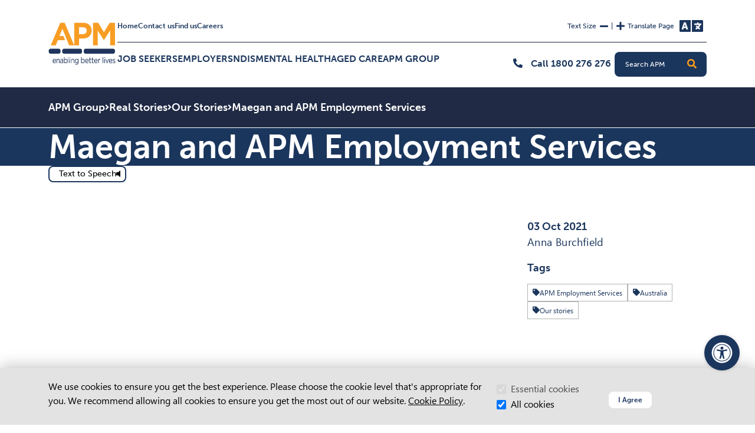

--- FILE ---
content_type: text/html; charset=utf-8
request_url: https://apm.net.au/apm-group/global-stories/our-stories/maegan-and-apm-employment-services
body_size: 50044
content:

<!DOCTYPE html>
<html lang="en" class="h-100">
    <head>

        <meta name="viewport" content="width=device-width, initial-scale=1" />
        <meta charset="UTF-8" />
        <meta content="follow, index, max-snippet:-1, max-video-preview:-1, max-image-preview:large" name="robots" />
        <title>Maegan and APM Employment Services | APM</title>
        
        
        <meta property="og:site_name" content="APM AU" />
<meta property="og:url" content="https://apm.net.au/apm-group/global-stories/our-stories/maegan-and-apm-employment-services" />
<meta property="og:title" content="Maegan and APM Employment Services" />
<meta property="og:image" content="https://apm.net.au:443/api/galleryhandler.ashx?moid=3772&dt=3&g=2&width=1910&height=1080&ext=.jpg" />
<meta property="og:image:width" content="1910" />
<meta property="og:image:height" content="1080" />
<meta property="og:updated_time" content="2025-11-14T03:52:32" />


        <link href="https://apm.net.au/apm-group/global-stories/our-stories/maegan-and-apm-employment-services" rel="canonical" />
        
        <link rel="apple-touch-icon" sizes="180x180" href="/assets/img/media/favicon.ico">
        <link rel="icon" type="image/png" sizes="32x32" href="/assets/media/favicon.ico">
        <link rel="icon" type="image/png" sizes="16x16" href="/assets/media/favicon.ico">
        <link rel="stylesheet" href="https://use.typekit.net/ulw3was.css">
        <link href="/assets/css/main.min.css?v=237" rel="stylesheet" type="text/css" />
        
    <link href="/_content/Kentico.Content.Web.Rcl/Content/Bundles/Public/systemPageComponents.min.css" rel="stylesheet" />



        <script type="text/javascript" src="/kentico.resource/abtest/kenticoabtestlogger/en-au/conversionlogger.js" async></script>
        <script type="text/javascript" src="/kentico.resource/activities/kenticoactivitylogger/logger.js?pageIdentifier=1955" async></script>
        <script type="text/javascript" src="/kentico.resource/webanalytics/logger.js?Culture=en-AU&amp;HttpStatus=200&amp;Value=0" async></script>
        <script async="async" src="https://stsydprdk13au03.z8.web.core.windows.net/js/apmau.js" type="text/javascript"></script><script async="async" src="https://stsydprdk13au03.z8.web.core.windows.net/v2/monsido-script.js" type="text/javascript"></script>
        <script>
                    (function (w, d, s, l, i) {
                        w[l] = w[l] || []; w[l].push({
                            'gtm.start':
                                new Date().getTime(), event: 'gtm.js'
                        }); var f = d.getElementsByTagName(s)[0],
                            j = d.createElement(s), dl = l != 'dataLayer' ? '&l=' + l : ''; j.async = true; j.src =
                                'https://www.googletagmanager.com/gtm.js?id=' + i + dl; f.parentNode.insertBefore(j, f);
                    })(window, document, 'script', 'dataLayer', 'GTM-57S9FNK');
                </script>
        <script type="text/javascript">
                function onDocumentLoad(callback) {
                    if (document.readyState === 'loading') {

                        document.addEventListener('DOMContentLoaded', callback);

                    } else {

                        setTimeout(callback, 1);
                    }
            }</script>

    <script type="text/javascript">!function(T,l,y){var S=T.location,k="script",D="instrumentationKey",C="ingestionendpoint",I="disableExceptionTracking",E="ai.device.",b="toLowerCase",w="crossOrigin",N="POST",e="appInsightsSDK",t=y.name||"appInsights";(y.name||T[e])&&(T[e]=t);var n=T[t]||function(d){var g=!1,f=!1,m={initialize:!0,queue:[],sv:"5",version:2,config:d};function v(e,t){var n={},a="Browser";return n[E+"id"]=a[b](),n[E+"type"]=a,n["ai.operation.name"]=S&&S.pathname||"_unknown_",n["ai.internal.sdkVersion"]="javascript:snippet_"+(m.sv||m.version),{time:function(){var e=new Date;function t(e){var t=""+e;return 1===t.length&&(t="0"+t),t}return e.getUTCFullYear()+"-"+t(1+e.getUTCMonth())+"-"+t(e.getUTCDate())+"T"+t(e.getUTCHours())+":"+t(e.getUTCMinutes())+":"+t(e.getUTCSeconds())+"."+((e.getUTCMilliseconds()/1e3).toFixed(3)+"").slice(2,5)+"Z"}(),iKey:e,name:"Microsoft.ApplicationInsights."+e.replace(/-/g,"")+"."+t,sampleRate:100,tags:n,data:{baseData:{ver:2}}}}var h=d.url||y.src;if(h){function a(e){var t,n,a,i,r,o,s,c,u,p,l;g=!0,m.queue=[],f||(f=!0,t=h,s=function(){var e={},t=d.connectionString;if(t)for(var n=t.split(";"),a=0;a<n.length;a++){var i=n[a].split("=");2===i.length&&(e[i[0][b]()]=i[1])}if(!e[C]){var r=e.endpointsuffix,o=r?e.location:null;e[C]="https://"+(o?o+".":"")+"dc."+(r||"services.visualstudio.com")}return e}(),c=s[D]||d[D]||"",u=s[C],p=u?u+"/v2/track":d.endpointUrl,(l=[]).push((n="SDK LOAD Failure: Failed to load Application Insights SDK script (See stack for details)",a=t,i=p,(o=(r=v(c,"Exception")).data).baseType="ExceptionData",o.baseData.exceptions=[{typeName:"SDKLoadFailed",message:n.replace(/\./g,"-"),hasFullStack:!1,stack:n+"\nSnippet failed to load ["+a+"] -- Telemetry is disabled\nHelp Link: https://go.microsoft.com/fwlink/?linkid=2128109\nHost: "+(S&&S.pathname||"_unknown_")+"\nEndpoint: "+i,parsedStack:[]}],r)),l.push(function(e,t,n,a){var i=v(c,"Message"),r=i.data;r.baseType="MessageData";var o=r.baseData;return o.message='AI (Internal): 99 message:"'+("SDK LOAD Failure: Failed to load Application Insights SDK script (See stack for details) ("+n+")").replace(/\"/g,"")+'"',o.properties={endpoint:a},i}(0,0,t,p)),function(e,t){if(JSON){var n=T.fetch;if(n&&!y.useXhr)n(t,{method:N,body:JSON.stringify(e),mode:"cors"});else if(XMLHttpRequest){var a=new XMLHttpRequest;a.open(N,t),a.setRequestHeader("Content-type","application/json"),a.send(JSON.stringify(e))}}}(l,p))}function i(e,t){f||setTimeout(function(){!t&&m.core||a()},500)}var e=function(){var n=l.createElement(k);n.src=h;var e=y[w];return!e&&""!==e||"undefined"==n[w]||(n[w]=e),n.onload=i,n.onerror=a,n.onreadystatechange=function(e,t){"loaded"!==n.readyState&&"complete"!==n.readyState||i(0,t)},n}();y.ld<0?l.getElementsByTagName("head")[0].appendChild(e):setTimeout(function(){l.getElementsByTagName(k)[0].parentNode.appendChild(e)},y.ld||0)}try{m.cookie=l.cookie}catch(p){}function t(e){for(;e.length;)!function(t){m[t]=function(){var e=arguments;g||m.queue.push(function(){m[t].apply(m,e)})}}(e.pop())}var n="track",r="TrackPage",o="TrackEvent";t([n+"Event",n+"PageView",n+"Exception",n+"Trace",n+"DependencyData",n+"Metric",n+"PageViewPerformance","start"+r,"stop"+r,"start"+o,"stop"+o,"addTelemetryInitializer","setAuthenticatedUserContext","clearAuthenticatedUserContext","flush"]),m.SeverityLevel={Verbose:0,Information:1,Warning:2,Error:3,Critical:4};var s=(d.extensionConfig||{}).ApplicationInsightsAnalytics||{};if(!0!==d[I]&&!0!==s[I]){var c="onerror";t(["_"+c]);var u=T[c];T[c]=function(e,t,n,a,i){var r=u&&u(e,t,n,a,i);return!0!==r&&m["_"+c]({message:e,url:t,lineNumber:n,columnNumber:a,error:i}),r},d.autoExceptionInstrumented=!0}return m}(y.cfg);function a(){y.onInit&&y.onInit(n)}(T[t]=n).queue&&0===n.queue.length?(n.queue.push(a),n.trackPageView({})):a()}(window,document,{
src: "https://js.monitor.azure.com/scripts/b/ai.2.min.js", // The SDK URL Source
crossOrigin: "anonymous", 
cfg: { // Application Insights Configuration
    connectionString: 'InstrumentationKey=b81ba57e-e142-4960-a33f-f4ee03ff980e;IngestionEndpoint=https://australiaeast-1.in.applicationinsights.azure.com/;LiveEndpoint=https://australiaeast.livediagnostics.monitor.azure.com/'
}});</script></head>

    <body class="d-flex flex-column h-100">

        <noscript><iframe height="0" src="https://www.googletagmanager.com/ns.html?id=GTM-57S9FNK" style="display:none;visibility:hidden" width="0"></iframe></noscript>

        

<header class="apm-header navbar navbar-expand-lg" style="border-color:#202A44">
    <div class="container navbar-container">
        <div class="skip-menu overlay-menu">
            <a href="#main-content" class="skip" tabindex="0">Skip to Content</a>
            <div class="skip-cover"></div>
            <a href="#level1-1" class="skip skip--desktop" tabindex="0">Skip to Nav</a>
            <div class="skip-cover"></div>
            <a href="#mobile-menu-toggle" class="skip skip--mobile" tabindex="0">Skip to Nav</a>
            <div class="skip-cover"></div>
            <a href="#search-input" class="skip skip--desktop" tabindex="0">Skip to Search</a>
            <div class="skip-cover"></div>
            <a href="#search-input-button" class="skip skip--tablet" tabindex="0">Skip to Search</a>
            <div class="skip-cover"></div>
            <a href="#mobile-search-button" class="skip skip--mobile" tabindex="0">Skip to Search</a>
            <div class="skip-cover"></div>
        </div>

        


<div class="navigation">
    <a href="/" class="logo ">
        <img src="/getmedia/f0ecab8b-6cf4-4f31-b55e-af34cdac9f59/apm-logo-126.png?width=200&amp;height=126&amp;ext=.png" height="72" width="114" alt="APM Logo">
    </a>
    
    <div class="navigation__desktop">
        <div class="navigation__upper" style="border-bottom-color:#202A44">
            <ul class="links">
                    <li>
                        <a href="/home">Home</a>
                    </li>
                    <li>
                        <a href="/contact-us">Contact us</a>
                    </li>
                    <li>
                        <a href="/find-us">Find us</a>
                    </li>
                    <li>
                        <a href="https://careers.apm.net.au">Careers</a>
                    </li>
            </ul>
            <div class="actions">
                    <div class="text-size">
                        <p id="text-size-label" class="label__text">Text Size</p>
                        <button id="text-decrease" class="fas fa-minus icon" type="button">
                            <span class="visually-hidden">Decrease Text Size</span>
                        </button>
                        <span class="separation-bar" aria-hidden="true">|</span>
                        <button id="text-increase" class="fas fa-plus icon" type="button">
                            <span class="visually-hidden">Increase Text Size</span>
                        </button>
                        <span class="visually-hidden live-region" aria-live="polite"></span>
                    </div>
                    <div class="translate-button">
                        <p id="translate-label" class="label__translate-text">Translate Page</p>
                        <button type="button" id="translate-button" data-bs-toggle="modal" data-bs-target="#TranslateModal_06553a65" class="fa-solid fa-language">
                            <span class="visually-hidden">Change Language</span>
                        </button>
                    </div>
            </div>
        </div>

        <div class="navigation__lower">
            <nav class="navigation__level1 collapsiblelinks">
                <button class="scroll-button left hidden" type="button">
                    <span class="visually-hidden">Scroll Left</span>
                    <span class="fas fa-chevron-left" aria-hidden="true"></span>
                </button>
                <ul>
                        <li id="level1-1a0e0c1b-9fb7-4800-b322-85b4cc13cea0">
                                    <a id="level1-1" href="/job-seekers" data-node="/job-seekers" class="link 1a0e0c1b-9fb7-4800-b322-85b4cc13cea0" target="_self">Job Seekers</a>
                                <button type="button" id="expandMegamenu-level1-1a0e0c1b-9fb7-4800-b322-85b4cc13cea0" class="megamenu-toggle">Expand Job Seekers Menu</button>
                                <div id="level2-1a0e0c1b-9fb7-4800-b322-85b4cc13cea0" class="navigation__level2 hide">
                                            <div class="col-sm-6 col-md-3 level2-container">
                                                        <span class="level2-link">Finding a job</span>
                                                        <div class="navigation__level3">
                                                                <div class="level3-container">
                                                                    <a class="level3-link" href="/job-seekers/inclusive-employment-australia" target="_self">Inclusive Employment Australia</a>
                                                                </div>
                                                                <div class="level3-container">
                                                                    <a class="level3-link" href="/job-seekers/workforce-australia" target="_self">Workforce Australia</a>
                                                                        <button class="level4-collapse-arrow" data-bs-toggle="collapse" data-bs-target="#level4-a351687c-2bc3-42cc-9ae1-0b5e8b9a4d46" type="button" aria-expanded="false" aria-controls="level4-a351687c-2bc3-42cc-9ae1-0b5e8b9a4d46" aria-label="Expand Workforce Australia submenu">
                                                                            <span class="fas fa-angle-right icon" aria-hidden="true"></span>
                                                                        </button>
                                                                </div>
                                                                    <div id="level4-a351687c-2bc3-42cc-9ae1-0b5e8b9a4d46" class="collapse">
                                                                        <div class="navigation__level4">
                                                                                <a class="level4-link" href="/job-seekers/workforce-australia/workforce-australia-services" target="_self">Workforce Australia Services</a>
                                                                                <a class="level4-link" href="/job-seekers/workforce-australia/support-for-indigenous-participants" target="_self">First Nations participants</a>
                                                                                <a class="level4-link" href="/job-seekers/workforce-australia/culturally-diverse-participants" target="_self">Culturally diverse participants</a>
                                                                                <a class="level4-link" href="/job-seekers/workforce-australia/participant-handbook" target="_self">Participant Handbook</a>
                                                                        </div>
                                                                    </div>
                                                                <div class="level3-container">
                                                                    <a class="level3-link" href="/job-seekers/self-employment-assistance" target="_self">Self-Employment Assistance</a>
                                                                        <button class="level4-collapse-arrow" data-bs-toggle="collapse" data-bs-target="#level4-0786a108-6c8c-4f5f-88a6-bbcc9e147ab8" type="button" aria-expanded="false" aria-controls="level4-0786a108-6c8c-4f5f-88a6-bbcc9e147ab8" aria-label="Expand Self-Employment Assistance submenu">
                                                                            <span class="fas fa-angle-right icon" aria-hidden="true"></span>
                                                                        </button>
                                                                </div>
                                                                    <div id="level4-0786a108-6c8c-4f5f-88a6-bbcc9e147ab8" class="collapse">
                                                                        <div class="navigation__level4">
                                                                                <a class="level4-link" href="/job-seekers/self-employment-assistance/training" target="_self">Training</a>
                                                                                <a class="level4-link" href="/job-seekers/self-employment-assistance/request-a-call-back" target="_self">Request a call back</a>
                                                                                <a class="level4-link" href="/job-seekers/self-employment-assistance/small-business" target="_self">Existing business owners</a>
                                                                        </div>
                                                                    </div>
                                                                <div class="level3-container">
                                                                    <a class="level3-link" href="/job-seekers/employability-skills-training" target="_self">Employability Skills Training</a>
                                                                        <button class="level4-collapse-arrow" data-bs-toggle="collapse" data-bs-target="#level4-0cd54a8f-6043-4c19-bad3-3de5a096c5b9" type="button" aria-expanded="false" aria-controls="level4-0cd54a8f-6043-4c19-bad3-3de5a096c5b9" aria-label="Expand Employability Skills Training submenu">
                                                                            <span class="fas fa-angle-right icon" aria-hidden="true"></span>
                                                                        </button>
                                                                </div>
                                                                    <div id="level4-0cd54a8f-6043-4c19-bad3-3de5a096c5b9" class="collapse">
                                                                        <div class="navigation__level4">
                                                                                <a class="level4-link" href="/job-seekers/employability-skills-training/upcoming-courses" target="_self">Upcoming courses</a>
                                                                                <a class="level4-link" href="/job-seekers/employability-skills-training/register-with-apm" target="_self">EST Provider Referral</a>
                                                                        </div>
                                                                    </div>
                                                                <div class="level3-container">
                                                                    <a class="level3-link" href="/job-seekers/transition-to-work" target="_self">Transition to Work</a>
                                                                </div>
                                                                <div class="level3-container">
                                                                    <a class="level3-link" href="/job-seekers/career-transition-assistance" target="_self">Career Transition Assistance</a>
                                                                        <button class="level4-collapse-arrow" data-bs-toggle="collapse" data-bs-target="#level4-b8fcd2f1-365a-4984-85c8-826622ef7679" type="button" aria-expanded="false" aria-controls="level4-b8fcd2f1-365a-4984-85c8-826622ef7679" aria-label="Expand Career Transition Assistance submenu">
                                                                            <span class="fas fa-angle-right icon" aria-hidden="true"></span>
                                                                        </button>
                                                                </div>
                                                                    <div id="level4-b8fcd2f1-365a-4984-85c8-826622ef7679" class="collapse">
                                                                        <div class="navigation__level4">
                                                                                <a class="level4-link" href="/job-seekers/career-transition-assistance/upcoming-courses" target="_self">Upcoming courses</a>
                                                                        </div>
                                                                    </div>
                                                                <div class="level3-container">
                                                                    <a class="level3-link" href="/job-seekers/ndis-employment-supports" target="_self">NDIS Employment Supports</a>
                                                                        <button class="level4-collapse-arrow" data-bs-toggle="collapse" data-bs-target="#level4-1060c27f-c3f4-4ad0-96ae-aaf1f4c7578f" type="button" aria-expanded="false" aria-controls="level4-1060c27f-c3f4-4ad0-96ae-aaf1f4c7578f" aria-label="Expand NDIS Employment Supports submenu">
                                                                            <span class="fas fa-angle-right icon" aria-hidden="true"></span>
                                                                        </button>
                                                                </div>
                                                                    <div id="level4-1060c27f-c3f4-4ad0-96ae-aaf1f4c7578f" class="collapse">
                                                                        <div class="navigation__level4">
                                                                                <a class="level4-link" href="/job-seekers/ndis-employment-supports/register-with-apm-futures" target="_self">Register with APM Futures</a>
                                                                                <a class="level4-link" href="/job-seekers/ndis-employment-supports/school-leavers" target="_self">School leavers</a>
                                                                                <a class="level4-link" href="/job-seekers/ndis-employment-supports/finding-and-keeping-a-job" target="_self">Finding and Keeping a Job</a>
                                                                                <a class="level4-link" href="/job-seekers/ndis-employment-supports/supports-in-employment" target="_self">Supports in Employment</a>
                                                                                <a class="level4-link" href="/job-seekers/ndis-employment-supports/psychosocial-recovery-coaching" target="_self">Psychosocial Recovery Coaching</a>
                                                                        </div>
                                                                    </div>
                                                                <div class="level3-container">
                                                                    <a class="level3-link" href="/job-seekers/apprenticeships" target="_self">Apprenticeships</a>
                                                                        <button class="level4-collapse-arrow" data-bs-toggle="collapse" data-bs-target="#level4-0476221d-c4ee-41af-a251-776c2c9a51cf" type="button" aria-expanded="false" aria-controls="level4-0476221d-c4ee-41af-a251-776c2c9a51cf" aria-label="Expand Apprenticeships submenu">
                                                                            <span class="fas fa-angle-right icon" aria-hidden="true"></span>
                                                                        </button>
                                                                </div>
                                                                    <div id="level4-0476221d-c4ee-41af-a251-776c2c9a51cf" class="collapse">
                                                                        <div class="navigation__level4">
                                                                                <a class="level4-link" href="/job-seekers/apprenticeships/women" target="_self">Women in Male Dominated Trades</a>
                                                                                <a class="level4-link" href="/job-seekers/apprenticeships/clean-energy" target="_self">Clean Energy Apprenticeships</a>
                                                                                <a class="level4-link" href="/job-seekers/apprenticeships/first-nations" target="_self">First Nations Apprentices</a>
                                                                                <a class="level4-link" href="/job-seekers/apprenticeships/apm-apprenticeships-locations" target="_self">APM Apprenticeships Locations</a>
                                                                                <a class="level4-link" href="https://apm.net.au/getmedia/6f8d35a8-6da9-42bc-a0f2-ac006fab5e29/Apprenticeships-Handbook-August-2025.pdf" target="_self">Apprentice Handbook</a>
                                                                                <a class="level4-link" href="https://apm.net.au/getmedia/a0d3504e-7e6d-4b63-a7b4-a2ef9af6b926/apprenticeships-employer-handbook_august-2025.pdf" target="_self">Employer Handbook</a>
                                                                        </div>
                                                                    </div>
                                                        </div>
                                            </div>
                                            <div class="col-sm-6 col-md-3 level2-container">
                                                        <span class="level2-link">Support services</span>
                                                        <div class="navigation__level3">
                                                                <div class="level3-container">
                                                                    <a class="level3-link" href="/job-seekers/school-leavers" target="_self">School leavers</a>
                                                                </div>
                                                                <div class="level3-container">
                                                                    <a class="level3-link" href="/job-seekers/support-to-stay-in-work" target="_self">Support to stay in work</a>
                                                                </div>
                                                                <div class="level3-container">
                                                                    <a class="level3-link" href="/job-seekers/post-placement-support" target="_self">Post placement support</a>
                                                                </div>
                                                                <div class="level3-container">
                                                                    <a class="level3-link" href="/job-seekers/workplace-modifications" target="_self">Workplace modifications</a>
                                                                </div>
                                                                <div class="level3-container">
                                                                    <a class="level3-link" href="/job-seekers/workcare" target="_self">Returning to work</a>
                                                                        <button class="level4-collapse-arrow" data-bs-toggle="collapse" data-bs-target="#level4-5c6e5041-cf8d-4386-9d43-31067013191e" type="button" aria-expanded="false" aria-controls="level4-5c6e5041-cf8d-4386-9d43-31067013191e" aria-label="Expand Returning to work submenu">
                                                                            <span class="fas fa-angle-right icon" aria-hidden="true"></span>
                                                                        </button>
                                                                </div>
                                                                    <div id="level4-5c6e5041-cf8d-4386-9d43-31067013191e" class="collapse">
                                                                        <div class="navigation__level4">
                                                                                <a class="level4-link" href="/job-seekers/workcare/return-to-work" target="_self">After an injury or illness</a>
                                                                        </div>
                                                                    </div>
                                                                <div class="level3-container">
                                                                    <a class="level3-link" href="/job-seekers/indigenous-employment" target="_self">Indigenous job seekers</a>
                                                                </div>
                                                        </div>
                                            </div>
                                            <div class="col-sm-6 col-md-3 level2-container">
                                                        <span class="level2-link">Resources</span>
                                                        <div class="navigation__level3">
                                                                <div class="level3-container">
                                                                    <a class="level3-link" href="/job-seekers/news" target="_self">News</a>
                                                                </div>
                                                                <div class="level3-container">
                                                                    <a class="level3-link" href="/job-seekers/success-stories" target="_self">Success stories</a>
                                                                </div>
                                                                <div class="level3-container">
                                                                    <a class="level3-link" href="/job-seekers/work-and-disability" target="_self">Disability, health, and work blog</a>
                                                                </div>
                                                                <div class="level3-container">
                                                                    <a class="level3-link" href="/job-seekers/disability-support-services" target="_self">Advocacy and Support</a>
                                                                </div>
                                                                <div class="level3-container">
                                                                    <a class="level3-link" href="/job-seekers/resources" target="_self">Resources</a>
                                                                </div>
                                                                <div class="level3-container">
                                                                    <a class="level3-link" href="/job-seekers/employable-me" target="_self">Employable Me</a>
                                                                        <button class="level4-collapse-arrow" data-bs-toggle="collapse" data-bs-target="#level4-27ce0b88-b57c-4604-a7bb-4efa675c39b0" type="button" aria-expanded="false" aria-controls="level4-27ce0b88-b57c-4604-a7bb-4efa675c39b0" aria-label="Expand Employable Me submenu">
                                                                            <span class="fas fa-angle-right icon" aria-hidden="true"></span>
                                                                        </button>
                                                                </div>
                                                                    <div id="level4-27ce0b88-b57c-4604-a7bb-4efa675c39b0" class="collapse">
                                                                        <div class="navigation__level4">
                                                                                <a class="level4-link" href="/job-seekers/employable-me/job-seekers" target="_self">Job seekers</a>
                                                                                <a class="level4-link" href="/job-seekers/employable-me/employers" target="_self">Employers</a>
                                                                                <a class="level4-link" href="/job-seekers/employable-me/learn-and-grow" target="_self">Learn and grow</a>
                                                                        </div>
                                                                    </div>
                                                        </div>
                                            </div>
                                        <div class="col-sm-6 col-md-3 level2-container">
                                            <div class="level2-link">More</div>
                                            <div class="navigation__level3">
                                                    <div class="level3-container">
                                                        <a class="level3-link" href="/job-seekers/about-apm" traget="_self">About Us</a>
                                                    </div>
                                                    <div class="level3-container">
                                                        <a class="level3-link" href="/job-seekers/contact-us" traget="_self">Contact us</a>
                                                    </div>
                                                    <div class="level3-container">
                                                        <a class="level3-link" href="/job-seekers/find-us-df422c983bf74f2f6fc24eb3fd0a8174" traget="_self">Find us</a>
                                                    </div>
                                            </div>

                                        </div>
                                </div>
                        </li>
                        <li id="level1-b90ce49f-b768-4a6a-a855-9bf748444b3a">
                                    <a id="level1-2" href="/employers" data-node="/employers" class="link b90ce49f-b768-4a6a-a855-9bf748444b3a" target="_self">Employers</a>
                                <button type="button" id="expandMegamenu-level1-b90ce49f-b768-4a6a-a855-9bf748444b3a" class="megamenu-toggle">Expand Employers Menu</button>
                                <div id="level2-b90ce49f-b768-4a6a-a855-9bf748444b3a" class="navigation__level2 hide">
                                            <div class="col-sm-6 col-md-3 level2-container">
                                                        <a class="level2-link" href="/employers/employment-services" target="_self">Hiring people</a>
                                                        <div class="navigation__level3">
                                                                <div class="level3-container">
                                                                    <a class="level3-link" href="/employers/employment-services/finding-you-the-right-people" target="_self">Find the right people</a>
                                                                </div>
                                                                <div class="level3-container">
                                                                    <a class="level3-link" href="/employers/employment-services/wage-subsidies" target="_self">Wage subsidies</a>
                                                                </div>
                                                                <div class="level3-container">
                                                                    <a class="level3-link" href="/employers/employment-services/pps" target="_self">Post placement support</a>
                                                                </div>
                                                                <div class="level3-container">
                                                                    <a class="level3-link" href="/employers/employment-services/workplace-modifications-23709c69c610329bb12e7c50ec5d1267" target="_self">Workplace modifications</a>
                                                                </div>
                                                                <div class="level3-container">
                                                                    <a class="level3-link" href="/employers/employment-services/hiring-people-with-disability" target="_self">Hiring people with disability</a>
                                                                </div>
                                                                <div class="level3-container">
                                                                    <a class="level3-link" href="/employers/employment-services/apprenticeships" target="_self">Apprenticeships</a>
                                                                </div>
                                                        </div>
                                            </div>
                                            <div class="col-sm-6 col-md-3 level2-container">
                                                        <a class="level2-link" href="/employers/workcare" target="_self">Looking after your team</a>
                                                        <div class="navigation__level3">
                                                                <div class="level3-container">
                                                                    <a class="level3-link" href="/employers/workcare/health" target="_self">Health and wellbeing</a>
                                                                        <button class="level4-collapse-arrow" data-bs-toggle="collapse" data-bs-target="#level4-c5488a1b-a946-4394-a00c-e66b1d3dfb68" type="button" aria-expanded="false" aria-controls="level4-c5488a1b-a946-4394-a00c-e66b1d3dfb68" aria-label="Expand Health and wellbeing submenu">
                                                                            <span class="fas fa-angle-right icon" aria-hidden="true"></span>
                                                                        </button>
                                                                </div>
                                                                    <div id="level4-c5488a1b-a946-4394-a00c-e66b1d3dfb68" class="collapse">
                                                                        <div class="navigation__level4">
                                                                                <a class="level4-link" href="/employers/workcare/health/workplace-support" target="_self">Strengthen your team</a>
                                                                        </div>
                                                                    </div>
                                                                <div class="level3-container">
                                                                    <a class="level3-link" href="/employers/workcare/manage-injury-and-return-to-work/health-wellness" target="_self">Injury management</a>
                                                                        <button class="level4-collapse-arrow" data-bs-toggle="collapse" data-bs-target="#level4-8efab5ac-94b0-48c1-bf00-bce5e9924095" type="button" aria-expanded="false" aria-controls="level4-8efab5ac-94b0-48c1-bf00-bce5e9924095" aria-label="Expand Injury management submenu">
                                                                            <span class="fas fa-angle-right icon" aria-hidden="true"></span>
                                                                        </button>
                                                                </div>
                                                                    <div id="level4-8efab5ac-94b0-48c1-bf00-bce5e9924095" class="collapse">
                                                                        <div class="navigation__level4">
                                                                                <a class="level4-link" href="/employers/workcare/manage-injury-and-return-to-work/health-wellness" target="_self">Injury prevention</a>
                                                                                <a class="level4-link" href="/employers/workcare/manage-injury-and-return-to-work/early-intervention" target="_self">Early intervention</a>
                                                                                <a class="level4-link" href="/employers/workcare/manage-injury-and-return-to-work/work-assist" target="_self">Work Assist</a>
                                                                                <a class="level4-link" href="/employers/workcare/manage-injury-and-return-to-work/national-panel-of-assessors" target="_self">National Panel of Assessors</a>
                                                                        </div>
                                                                    </div>
                                                                <div class="level3-container">
                                                                    <a class="level3-link" href="/employers/workcare/return-to-work" target="_self">Return to work</a>
                                                                        <button class="level4-collapse-arrow" data-bs-toggle="collapse" data-bs-target="#level4-1ea33b06-e383-489b-9484-93950d2b1d88" type="button" aria-expanded="false" aria-controls="level4-1ea33b06-e383-489b-9484-93950d2b1d88" aria-label="Expand Return to work submenu">
                                                                            <span class="fas fa-angle-right icon" aria-hidden="true"></span>
                                                                        </button>
                                                                </div>
                                                                    <div id="level4-1ea33b06-e383-489b-9484-93950d2b1d88" class="collapse">
                                                                        <div class="navigation__level4">
                                                                                <a class="level4-link" href="/employers/workcare/return-to-work/vr-pain-recovery" target="_self">VR pain recovery</a>
                                                                                <a class="level4-link" href="/employers/workcare/return-to-work/apmiq-life-index" target="_self">APMiQ</a>
                                                                                <a class="level4-link" href="/employers/workcare/return-to-work/workcare-recovery-support" target="_self">Recovery Support Program</a>
                                                                        </div>
                                                                    </div>
                                                                <div class="level3-container">
                                                                    <a class="level3-link" href="/employers/workcare/veteran-support-service" target="_self">Veteran support service</a>
                                                                </div>
                                                                <div class="level3-container">
                                                                    <a class="level3-link" href="/employers/workcare/training" target="_self">Training</a>
                                                                        <button class="level4-collapse-arrow" data-bs-toggle="collapse" data-bs-target="#level4-7446c012-9ec0-4ef8-a5ad-5acb1e60bf67" type="button" aria-expanded="false" aria-controls="level4-7446c012-9ec0-4ef8-a5ad-5acb1e60bf67" aria-label="Expand Training submenu">
                                                                            <span class="fas fa-angle-right icon" aria-hidden="true"></span>
                                                                        </button>
                                                                </div>
                                                                    <div id="level4-7446c012-9ec0-4ef8-a5ad-5acb1e60bf67" class="collapse">
                                                                        <div class="navigation__level4">
                                                                                <a class="level4-link" href="/employers/workcare/training/mental-health-first-aid-training" target="_self">Mental health first aid training</a>
                                                                        </div>
                                                                    </div>
                                                                <div class="level3-container">
                                                                    <a class="level3-link" href="/employers/workcare/make-a-referral" target="_self">Refer to APM WorkCare</a>
                                                                </div>
                                                        </div>
                                            </div>
                                            <div class="col-sm-6 col-md-3 level2-container">
                                                        <a class="level2-link" href="/Employers/Inclusion-and-diversity/Disability-Inclusion-Guide" target="_self">Diversity and inclusion</a>
                                                        <div class="navigation__level3">
                                                                <div class="level3-container">
                                                                    <a class="level3-link" href="/employers/inclusion-and-diversity/disability-inclusion-guide" target="_self">Disability Inclusion Guide</a>
                                                                </div>
                                                                <div class="level3-container">
                                                                    <a class="level3-link" href="/employers/inclusion-and-diversity/ddi-index" target="_self">Disability Diversity &amp; Inclusivity Index</a>
                                                                </div>
                                                        </div>
                                            </div>
                                        <div class="col-sm-6 col-md-3 level2-container">
                                            <div class="level2-link">More</div>
                                            <div class="navigation__level3">
                                                    <div class="level3-container">
                                                        <a class="level3-link" href="/employers/employer-resources" traget="_self">Employer Resources</a>
                                                            <button class="level4-collapse-arrow" data-bs-toggle="collapse" data-bs-target="#level4-b1758b6b-c641-42bb-83a6-4d979d9f4a1c" type="button" aria-expanded="false" aria-controls="level4-b1758b6b-c641-42bb-83a6-4d979d9f4a1c" aria-label="Expand navigation links button">
                                                                <span class="fas fa-angle-right icon" aria-hidden="true"></span>
                                                            </button>
                                                    </div>
                                                        <div id="level4-b1758b6b-c641-42bb-83a6-4d979d9f4a1c" class="collapse">
                                                            <div class="navigation__level4">
                                                                    <a class="level4-link" href="/employers/employer-resources/workforce-australia-handbook" target="_self">Workforce Australia for Employers</a>
                                                            </div>
                                                        </div>
                                                    <div class="level3-container">
                                                        <a class="level3-link" href="/employers/employable-me" traget="_self">Employable Me</a>
                                                            <button class="level4-collapse-arrow" data-bs-toggle="collapse" data-bs-target="#level4-b2fb20fb-b700-42e1-9355-1f4809697412" type="button" aria-expanded="false" aria-controls="level4-b2fb20fb-b700-42e1-9355-1f4809697412" aria-label="Expand navigation links button">
                                                                <span class="fas fa-angle-right icon" aria-hidden="true"></span>
                                                            </button>
                                                    </div>
                                                        <div id="level4-b2fb20fb-b700-42e1-9355-1f4809697412" class="collapse">
                                                            <div class="navigation__level4">
                                                                    <a class="level4-link" href="/employers/employable-me/employers" target="_self">Employers</a>
                                                            </div>
                                                        </div>
                                                    <div class="level3-container">
                                                        <a class="level3-link" href="/employers/insurers-24e087dad8077cf812383d79c6ce9653" traget="_self">Insurers</a>
                                                    </div>
                                                    <div class="level3-container">
                                                        <a class="level3-link" href="/employers/workcare-advisor" traget="_self">WorkCare News</a>
                                                    </div>
                                            </div>

                                        </div>
                                </div>
                        </li>
                        <li id="level1-8b20037f-24e7-48b3-a57e-45800c7d4be7">
                                    <a id="level1-3" href="/ndis" data-node="/ndis" class="link 8b20037f-24e7-48b3-a57e-45800c7d4be7" target="_self">NDIS</a>
                                <button type="button" id="expandMegamenu-level1-8b20037f-24e7-48b3-a57e-45800c7d4be7" class="megamenu-toggle">Expand NDIS Menu</button>
                                <div id="level2-8b20037f-24e7-48b3-a57e-45800c7d4be7" class="navigation__level2 hide">
                                            <div class="col-sm-6 col-md-3 level2-container">
                                                        <a class="level2-link" href="/ndis/therapy-services" target="_self">Therapy Services</a>
                                                        <div class="navigation__level3">
                                                                <div class="level3-container">
                                                                    <a class="level3-link" href="/ndis/therapy-services/early-start-australia" target="_self">Early Start Australia</a>
                                                                </div>
                                                                <div class="level3-container">
                                                                    <a class="level3-link" href="/ndis/therapy-services/everyday-independence" target="_self">Everyday Independence</a>
                                                                </div>
                                                        </div>
                                            </div>
                                            <div class="col-sm-6 col-md-3 level2-container">
                                                        <span class="level2-link">Local Area Coordination</span>
                                                        <div class="navigation__level3">
                                                                <div class="level3-container">
                                                                    <a class="level3-link" href="/ndis/lac" target="_self">LAC Services &amp; NDIS Eligibility</a>
                                                                </div>
                                                                <div class="level3-container">
                                                                    <a class="level3-link" href="/ndis/ndis-access-support-referral" target="_self">NDIS Access Support Referral</a>
                                                                </div>
                                                                <div class="level3-container">
                                                                    <a class="level3-link" href="/ndis/resources-9b2ae519b4a3f4faa1b8bc24c1655a18" target="_self">NDIS Resources</a>
                                                                        <button class="level4-collapse-arrow" data-bs-toggle="collapse" data-bs-target="#level4-1d679297-6a89-4651-9078-d7f41555596f" type="button" aria-expanded="false" aria-controls="level4-1d679297-6a89-4651-9078-d7f41555596f" aria-label="Expand NDIS Resources submenu">
                                                                            <span class="fas fa-angle-right icon" aria-hidden="true"></span>
                                                                        </button>
                                                                </div>
                                                                    <div id="level4-1d679297-6a89-4651-9078-d7f41555596f" class="collapse">
                                                                        <div class="navigation__level4">
                                                                                <a class="level4-link" href="/ndis/resources-9b2ae519b4a3f4faa1b8bc24c1655a18/feedback" target="_self">Feedback</a>
                                                                        </div>
                                                                    </div>
                                                                <div class="level3-container">
                                                                    <a class="level3-link" href="/ndis/contact-us-(ndis)-8fb52a2bc5b955636b5fd4f113cbb8a9" target="_self">Contact APM Communities</a>
                                                                </div>
                                                        </div>
                                            </div>
                                            <div class="col-sm-6 col-md-3 level2-container">
                                                        <a class="level2-link" href="/ndis/employment-supports" target="_self">Employment Supports</a>
                                                        <div class="navigation__level3">
                                                                <div class="level3-container">
                                                                    <a class="level3-link" href="/job-seekers/finding-a-job/ndis-employment-supports/register-with-apm-futures" target="_self">Register with APM Futures</a>
                                                                </div>
                                                                <div class="level3-container">
                                                                    <a class="level3-link" href="/job-seekers/finding-a-job/ndis-employment-supports/school-leavers" target="_self">School Leavers</a>
                                                                </div>
                                                                <div class="level3-container">
                                                                    <a class="level3-link" href="/job-seekers/finding-a-job/ndis-employment-supports/finding-and-keeping-a-job" target="_self">Finding and Keeping a Job</a>
                                                                </div>
                                                                <div class="level3-container">
                                                                    <a class="level3-link" href="/job-seekers/finding-a-job/ndis-employment-supports/supports-in-employment" target="_self">Supports in Employment</a>
                                                                </div>
                                                        </div>
                                            </div>
                                        <div class="col-sm-6 col-md-3 level2-container">
                                            <div class="level2-link">More</div>
                                            <div class="navigation__level3">
                                                    <div class="level3-container">
                                                        <a class="level3-link" href="/ndis/disability-support-services" traget="_self">Advocacy and Support</a>
                                                    </div>
                                                    <div class="level3-container">
                                                        <a class="level3-link" href="/ndis/psychosocial-recovery-coaching" traget="_self">Psychosocial Recovery Coaching</a>
                                                    </div>
                                                    <div class="level3-container">
                                                        <a class="level3-link" href="/ndis/communities-news" traget="_self">Communities News</a>
                                                    </div>
                                                    <div class="level3-container">
                                                        <a class="level3-link" href="https://forms.office.com/Pages/ResponsePage.aspx?id=ZYt3zS11SkWHz7mZD-WJk-hmBbuUdJNNjVbUrzJnYw1UQ0pCWVE5Q0UyOVNCS0c0Rzg1SjE3UllXNy4u&amp;origin=QRCode" traget="_self">Social and Community Participation Survey</a>
                                                    </div>
                                            </div>

                                        </div>
                                </div>
                        </li>
                        <li id="level1-2074e855-a95a-48b9-aa95-978060e96393">
                                <a href="/mental-health" id="level1-4" class="link" target="_self">Mental Health</a>
                        </li>
                        <li id="level1-c869c38e-55c4-492c-809e-be65d984fc25">
                                    <a id="level1-5" href="/aged-care" data-node="/aged-care" class="link c869c38e-55c4-492c-809e-be65d984fc25" target="_self">Aged Care</a>
                                <button type="button" id="expandMegamenu-level1-c869c38e-55c4-492c-809e-be65d984fc25" class="megamenu-toggle">Expand Aged Care Menu</button>
                                <div id="level2-c869c38e-55c4-492c-809e-be65d984fc25" class="navigation__level2 hide">
                                            <div class="col-sm-6 col-md-3 level2-container">
                                                        <span class="level2-link">Aged Care</span>
                                                        <div class="navigation__level3">
                                                                <div class="level3-container">
                                                                    <a class="level3-link" href="/aged-care/your-aged-care-assessment" target="_self">Aged Care Assessments</a>
                                                                </div>
                                                        </div>
                                            </div>
                                            <div class="col-sm-6 col-md-3 level2-container">
                                                        <a class="level2-link" href="/aged-care/an-acc-assessments" target="_self">AN-ACC Assessments</a>
                                            </div>
                                            <div class="col-sm-6 col-md-3 level2-container">
                                                        <a class="level2-link" href="/aged-care/apm-@-home" target="_self">APM @ home</a>
                                            </div>
                                </div>
                        </li>
                        <li id="level1-cf27903a-030c-4387-91fd-af7b88893fac">
                                    <a id="level1-6" href="/apm-group" data-node="/apm-group" class="link cf27903a-030c-4387-91fd-af7b88893fac" target="_self">APM Group</a>
                                <button type="button" id="expandMegamenu-level1-cf27903a-030c-4387-91fd-af7b88893fac" class="megamenu-toggle">Expand APM Group Menu</button>
                                <div id="level2-cf27903a-030c-4387-91fd-af7b88893fac" class="navigation__level2 hide">
                                            <div class="col-sm-6 col-md-3 level2-container">
                                                        <a class="level2-link" href="/apm-group/about-apm" target="_self">About Us</a>
                                                        <div class="navigation__level3">
                                                                <div class="level3-container">
                                                                    <a class="level3-link" href="/apm-group/about-apm/leadership-governance" target="_self">Leadership &amp; Governance</a>
                                                                        <button class="level4-collapse-arrow" data-bs-toggle="collapse" data-bs-target="#level4-e4c25da1-22a7-490f-a85b-f36192b0ab8b" type="button" aria-expanded="false" aria-controls="level4-e4c25da1-22a7-490f-a85b-f36192b0ab8b" aria-label="Expand Leadership &amp; Governance submenu">
                                                                            <span class="fas fa-angle-right icon" aria-hidden="true"></span>
                                                                        </button>
                                                                </div>
                                                                    <div id="level4-e4c25da1-22a7-490f-a85b-f36192b0ab8b" class="collapse">
                                                                        <div class="navigation__level4">
                                                                                <a class="level4-link" href="/apm-group/about-apm/leadership-governance/board" target="_self">APM Board &amp; Leadership</a>
                                                                                <a class="level4-link" href="/apm-group/about-apm/leadership-governance/disability-advisory-board" target="_self">Disability Advisory Board</a>
                                                                        </div>
                                                                    </div>
                                                                <div class="level3-container">
                                                                    <a class="level3-link" href="/apm-group/about-apm/company-information" target="_self">Company Information</a>
                                                                        <button class="level4-collapse-arrow" data-bs-toggle="collapse" data-bs-target="#level4-17dd868d-1726-4176-b17f-20d4332c8219" type="button" aria-expanded="false" aria-controls="level4-17dd868d-1726-4176-b17f-20d4332c8219" aria-label="Expand Company Information submenu">
                                                                            <span class="fas fa-angle-right icon" aria-hidden="true"></span>
                                                                        </button>
                                                                </div>
                                                                    <div id="level4-17dd868d-1726-4176-b17f-20d4332c8219" class="collapse">
                                                                        <div class="navigation__level4">
                                                                                <a class="level4-link" href="/apm-group/about-apm/company-information/our-milestones" target="_self">APM Timeline</a>
                                                                                <a class="level4-link" href="/apm-group/about-apm/company-information/our-clients" target="_self">Our Clients</a>
                                                                                <a class="level4-link" href="/apm-group/about-apm/company-information/partners" target="_self">Our Partners</a>
                                                                                <a class="level4-link" href="/apm-group/about-apm/company-information/standards-and-accreditations" target="_self">Standards and Accreditations</a>
                                                                        </div>
                                                                    </div>
                                                                <div class="level3-container">
                                                                    <a class="level3-link" href="/apm-group/about-apm/apm-global" target="_self">Global Operations</a>
                                                                        <button class="level4-collapse-arrow" data-bs-toggle="collapse" data-bs-target="#level4-e650608b-9b9d-41a1-a90e-7392d8ca360c" type="button" aria-expanded="false" aria-controls="level4-e650608b-9b9d-41a1-a90e-7392d8ca360c" aria-label="Expand Global Operations submenu">
                                                                            <span class="fas fa-angle-right icon" aria-hidden="true"></span>
                                                                        </button>
                                                                </div>
                                                                    <div id="level4-e650608b-9b9d-41a1-a90e-7392d8ca360c" class="collapse">
                                                                        <div class="navigation__level4">
                                                                                <a class="level4-link" href="/apm-group/about-apm/apm-global/ingeus" target="_self">Ingeus</a>
                                                                                <a class="level4-link" href="/apm-group/about-apm/apm-global/apm-in-australia" target="_self">Australia</a>
                                                                                <a class="level4-link" href="/apm-group/about-apm/apm-global/new-zealand" target="_self">New Zealand</a>
                                                                                <a class="level4-link" href="/apm-group/about-apm/apm-global/united-kingdom" target="_self">United Kingdom</a>
                                                                                <a class="level4-link" href="/apm-group/about-apm/apm-global/north-america" target="_self">North America</a>
                                                                                <a class="level4-link" href="/apm-group/about-apm/apm-global/europe" target="_self">Europe</a>
                                                                                <a class="level4-link" href="/apm-group/about-apm/apm-global/asia" target="_self">Asia</a>
                                                                        </div>
                                                                    </div>
                                                                <div class="level3-container">
                                                                    <a class="level3-link" href="/apm-group/about-apm/apm-team-stories" target="_self">APM team stories</a>
                                                                </div>
                                                        </div>
                                            </div>
                                            <div class="col-sm-6 col-md-3 level2-container">
                                                        <a class="level2-link" href="/apm-group/global-stories" target="_self">Real Stories</a>
                                                        <div class="navigation__level3">
                                                                <div class="level3-container">
                                                                    <a class="level3-link" href="/apm-group/global-stories/our-stories" target="_self">Our Stories</a>
                                                                </div>
                                                                <div class="level3-container">
                                                                    <a class="level3-link" href="/apm-group/global-stories/couch-stories" target="_self">Ellie Cole&#x27;s Couch</a>
                                                                </div>
                                                                <div class="level3-container">
                                                                    <a class="level3-link" href="/apm-group/global-stories/testimonials" target="_self">Testimonial videos</a>
                                                                </div>
                                                        </div>
                                            </div>
                                            <div class="col-sm-6 col-md-3 level2-container">
                                                        <a class="level2-link" href="/apm-group/reports-publications" target="_self">Reports &amp; Publications</a>
                                                        <div class="navigation__level3">
                                                                <div class="level3-container">
                                                                    <a class="level3-link" href="https://apm.net.au/getmedia/c8077346-a07a-40b2-9f08-01ceb26b518d/Annual_Report_2024.pdf" target="_self">Annual Report</a>
                                                                </div>
                                                                <div class="level3-container">
                                                                    <a class="level3-link" href="/apm-group/reports-publications/rap" target="_self">Reconciliation Action Plan</a>
                                                                </div>
                                                                <div class="level3-container">
                                                                    <a class="level3-link" href="https://apm.net.au/getmedia/cafe13cb-0592-4085-bea5-5a81201d71ee/APM-2024-Sustainability-Report.pdf" target="_self">Sustainability Report</a>
                                                                </div>
                                                                <div class="level3-container">
                                                                    <a class="level3-link" href="/apm-group/reports-publications/publications" target="_self">Publications</a>
                                                                        <button class="level4-collapse-arrow" data-bs-toggle="collapse" data-bs-target="#level4-23f84060-6544-437c-b225-4556bd4d43f8" type="button" aria-expanded="false" aria-controls="level4-23f84060-6544-437c-b225-4556bd4d43f8" aria-label="Expand Publications submenu">
                                                                            <span class="fas fa-angle-right icon" aria-hidden="true"></span>
                                                                        </button>
                                                                </div>
                                                                    <div id="level4-23f84060-6544-437c-b225-4556bd4d43f8" class="collapse">
                                                                        <div class="navigation__level4">
                                                                                <a class="level4-link" href="/employers/inclusion-and-diversity/ddi-index" target="_self">Disability Diversity &amp; Inclusivity Index</a>
                                                                                <a class="level4-link" href="/apm-group/reports-publications/publications/wcg-national-employment-index" target="_self">WCG National Employment Index</a>
                                                                        </div>
                                                                    </div>
                                                        </div>
                                            </div>
                                        <div class="col-sm-6 col-md-3 level2-container">
                                            <div class="level2-link">More</div>
                                            <div class="navigation__level3">
                                                    <div class="level3-container">
                                                        <a class="level3-link" href="/apm-group/news" traget="_self">News</a>
                                                    </div>
                                            </div>

                                        </div>
                                </div>
                        </li>
                </ul>
                <button class="scroll-button right hidden" type="button">
                    <span class="visually-hidden">Scroll Right</span>
                    <span class="fas fa-chevron-right" aria-hidden="true"></span>
                </button>
            </nav>

            <div class="actions">
                    <button id="callUs-CallUsce1e7fba-6e94-493b-b86b-91069849589e" data-bs-target="#CallUsce1e7fba-6e94-493b-b86b-91069849589e" data-bs-toggle="modal" class="phone" type="button">
                        <span class="fa-regular fa-phone icon flipped" aria-hidden="true"></span>
                        <span class="navigation-call-header">Call 1800 276 276</span>
                    </button>

                    <div class="search-wrapper" id="search-input-wrapper" tabindex="-1">
                        <label for="search-input" class="search-input-group visually-hidden">Search APM</label>
                        <input id="search-input" class="search-input" data-search-node-relative-url-path="/search" name="search-input" type="text" placeholder="Search APM" aria-label="Search APM">
                        <button id="search-input-button" class="search-input-button" type="submit" role="button">
                            <span class="visually-hidden">Search</span>
                            <span class="icon fa fa-search" aria-hidden="true"></span>
                        </button>
                        <span class="visually-hidden live-region" aria-live="polite"></span>
                    </div>
            </div>

        </div>
    </div>
    <div class="navigation__mobile">
        <button id="callUs-CallUsce1e7fba-6e94-493b-b86b-91069849589e" data-bs-target="#CallUsce1e7fba-6e94-493b-b86b-91069849589e" data-bs-toggle="modal" class="phone" type="button">
            <span class="fa-regular fa-phone icon flipped" aria-hidden="true"></span>
            <span class="visually-hidden">Call 1800 276 276</span>
        </button>
        <div class="search-wrapper">
            <label for="mobile-search-input" class="mobile-search visually-hidden">Search APM</label>
            <input id="mobile-search-input" class="search-input" name="mobile-search-input" type="text" placeholder="Search APM" data-search-node-relative-url-path="/search" aria-label="Search APM">
            <button id="mobile-search-button" class="mobile-search-button" type="button" role="button">
                <span class="visually-hidden">Search</span>
                <span class="fas fa-search icon" aria-hidden="true"></span>
            </button>
            <span class="visually-hidden live-region" aria-live="polite"></span>
        </div>
        <button id="mobile-menu-toggle" class="mobile-toggle" type="button" aria-expanded="false">
            <span class="fas fa-bars icon" aria-hidden="true"></span>
            <span class="visually-hidden">Menu</span>
        </button>
    </div>
</div>



<div class="apm-modalsection TRANSLATE modal" id="TranslateModal_06553a65" tabindex="-1" >
    <div class="modal-dialog ">
        <div class="modal-content">
            <button type="button" class="close-modal" data-bs-dismiss="modal" aria-label="Close">
                <img alt="Close modal icon" src="/assets/media/close_icon.svg">
            </button>
            <div class="modal-body flex-column">
                <div class="language-selector mb-4">
                    <select class="form-select" id="TranslateModal_06553a65-language-select">
                            <option value="English" 
                                    data-language-code="gb">
                                English
                            </option>
                            <option value="Vietnamese" 
                                    data-language-code="VN">
                                Vietnamese
                            </option>
                            <option value="&#xD55C;&#xAD6D;&#xC5B4;" 
                                    data-language-code="KR">
                                Korean
                            </option>
                            <option value="Filipino" 
                                    data-language-code="PH">
                                Filipino
                            </option>
                            <option value="Khmer" 
                                    data-language-code="KH">
                                Khmer
                            </option>
                            <option value="Arabic" 
                                    data-language-code="AR">
                                Arabic
                            </option>
                            <option value="Mandarin" 
                                    data-language-code="MN">
                                Mandarin
                            </option>
                            <option value="Cantonese" 
                                    data-language-code="CN">
                                Cantonese
                            </option>
                            <option value="Farsi" 
                                    data-language-code="FA">
                                Farsi
                            </option>
                    </select>
                </div>

                    <div class="language-instructions" data-language="english" style="display: none;">
                        <div class="browser-instruction" data-browser="chrome" style="display: none;">
                            <h3>Translate This Page</h3>
1. On the top right hand corner of your browser, click the 3 dots<br>
2. Click 'Translate...' from the list of options<br>
3. A Google Translate menu will appear with default language options - click on one to translate the page<br>
4.&nbsp;If you do not see your language in the list, click the 3 dots in the Google Translate menu and select 'Choose another language'<br>
5. Open the dropdown and select your language
                        </div>
                        <div class="browser-instruction" data-browser="edge" style="display: none;">
                            <h3>Translate This Page</h3>
1. Right click the page and select the option labeled 'Translate to...'<br>
2. If the default language is not correct, click the language icon in the URL bar<br>
3. Open the dropdown and select your language from the list
                        </div>
                        <div class="browser-instruction" data-browser="firefox" style="display: none;">
                            <h3>Translate This Page</h3>
1. On the top right hand corner of your screen, click the burger menu icon (3 horizontal lines)<br>
2. Click 'Translate page...' from the list of options<br>
3. In the 'Translate to' dropdown, select your language
                        </div>
                        <div class="browser-instruction" data-browser="safari" style="display: none;">
                            <h3>Translate This Page</h3>
1. Click the language icon on the right hand side of your URL bar at the top of the page<br>
2. From the list of available options, select your language
                        </div>
                        <div class="browser-instruction" data-browser="fallback" style="display: none;">
                            Fallback
                        </div>
                    </div>
                    <div class="language-instructions" data-language="vietnamese" style="display: none;">
                        <div class="browser-instruction" data-browser="chrome" style="display: none;">
                            <h3>Dịch trang này</h3>
1. Ở góc trên cùng bên phải của trình duyệt, nhấp vào dấu 3 chấm<br>
2. Nhấp vào 'Dịch...' từ danh sách các tùy chọn<br>
3. Menu Google Dịch sẽ xuất hiện với các tùy chọn ngôn ngữ mặc định - nhấp vào một tùy chọn để dịch trang<br>
4. Nếu bạn không thấy ngôn ngữ của mình trong danh sách, hãy nhấp vào dấu 3 chấm trong menu Google Dịch và chọn 'Chọn ngôn ngữ khác'5<br>
. Mở menu thả xuống và chọn ngôn ngữ của bạn
                        </div>
                        <div class="browser-instruction" data-browser="edge" style="display: none;">
                            <h3>Dịch trang này</h3>
1. Nhấp chuột phải vào trang và chọn tùy chọn có nhãn 'Dịch sang...'<br>
2. Nếu ngôn ngữ mặc định không chính xác, hãy nhấp vào biểu tượng ngôn ngữ trong thanh<br>
URL 3. Mở menu thả xuống và chọn ngôn ngữ của bạn từ danh sách
                        </div>
                        <div class="browser-instruction" data-browser="firefox" style="display: none;">
                            <h3>Dịch trang này</h3>
1. Ở góc trên cùng bên phải màn hình của bạn, nhấp vào biểu tượng menu bánh mì kẹp thịt (3 đường ngang)<br>
2. Nhấp vào 'Dịch trang...' từ danh sách các tùy chọn<br>
3. Trong menu thả xuống "Dịch sang", hãy chọn ngôn ngữ của bạn
                        </div>
                        <div class="browser-instruction" data-browser="safari" style="display: none;">
                            <h3>Dịch trang này</h3>
1. Nhấp vào biểu tượng ngôn ngữ ở phía bên tay phải của thanh URL ở đầu trang<br>
2. Từ danh sách các tùy chọn có sẵn, hãy chọn ngôn ngữ của bạn
                        </div>
                        <div class="browser-instruction" data-browser="fallback" style="display: none;">
                            Dự phòng
                        </div>
                    </div>
                    <div class="language-instructions" data-language="&#xD55C;&#xAD6D;&#xC5B4;" style="display: none;">
                        <div class="browser-instruction" data-browser="chrome" style="display: none;">
                            <h3>이 페이지를 번역하세요</h3>
1. 브라우저 오른쪽 상단에서 점 3개를 클릭하세요.<br>
2. 옵션 목록에서 '번역...'을 클릭하세요.<br>
3. 기본 언어 옵션이 포함된 Google 번역 메뉴가 나타납니다. 해당 메뉴를 클릭하면 페이지가 번역됩니다.<br>
4. 목록에 원하는 언어가 표시되지 않으면 Google 번역 메뉴에서 점 3개를 클릭하고 '다른 언어 선택'을 선택하세요.<br>
5. 드롭다운을 열고 언어를 선택하세요.
                        </div>
                        <div class="browser-instruction" data-browser="edge" style="display: none;">
                            <h3>이 페이지를 번역하세요</h3>
1. 페이지를 마우스 오른쪽 버튼으로 클릭하고 '번역...' 옵션을 선택하세요.<br>
2. 기본 언어가 올바르지 않은 경우, URL 표시줄의 언어 아이콘을 클릭하세요.<br>
3. 드롭다운을 열고 목록에서 언어를 선택하세요.
                        </div>
                        <div class="browser-instruction" data-browser="firefox" style="display: none;">
                            <h3>이 페이지를 번역하세요</h3>
1. 화면 오른쪽 상단에서 버거 메뉴 아이콘(가로선 3개)을 클릭합니다.<br>
2. 옵션 목록에서 '페이지 번역...'을 클릭하세요.<br>
3. '번역 대상' 드롭다운에서 언어를 선택하세요.
                        </div>
                        <div class="browser-instruction" data-browser="safari" style="display: none;">
                            <h3>이 페이지를 번역하세요</h3>
1. 페이지 상단의 URL 표시줄 오른쪽에 있는 언어 아이콘을 클릭하세요.<br>
2. 사용 가능한 옵션 목록에서 언어를 선택하세요.
                        </div>
                        <div class="browser-instruction" data-browser="fallback" style="display: none;">
                            <h3>이 페이지를 번역하세요</h3>
1. 브라우저 오른쪽 상단에서 점 3개를 클릭하세요.<br>
2. 옵션 목록에서 '번역...'을 클릭하세요.<br>
3. 기본 언어 옵션이 포함된 Google 번역 메뉴가 나타납니다. 해당 메뉴를 클릭하면 페이지가 번역됩니다.<br>
4. 목록에 원하는 언어가 표시되지 않으면 Google 번역 메뉴에서 점 3개를 클릭하고 '다른 언어 선택'을 선택하세요.<br>
5. 드롭다운을 열고 언어를 선택하세요.
                        </div>
                    </div>
                    <div class="language-instructions" data-language="filipino" style="display: none;">
                        <div class="browser-instruction" data-browser="chrome" style="display: none;">
                            <h3>Isalin ang Pahinang Ito</h3>
1. Sa kanang sulok sa itaas ng iyong browser, i-click ang 3 tuldok<br>
2. I-click ang 'Isalin...' mula sa listahan ng mga opsyon<br>
3. Lilitaw ang isang menu ng Google Translate na may mga default na pagpipilian sa wika - mag-click sa isa upang isalin ang pahina<br>
4. Kung hindi mo nakikita ang iyong wika sa listahan, i-click ang 3 tuldok sa menu ng Google Translate at piliin ang 'Pumili ng ibang wika'<br>
5. Buksan ang dropdown at piliin ang iyong wika
                        </div>
                        <div class="browser-instruction" data-browser="edge" style="display: none;">
                            <h3>Isalin ang Pahinang Ito</h3>
1. I-right click ang pahina at piliin ang opsyong may label na 'Isalin sa...'<br>
2. Kung hindi tama ang default na wika, i-click ang icon ng wika sa URL bar<br>
3. Buksan ang dropdown at piliin ang iyong wika mula sa listahan
                        </div>
                        <div class="browser-instruction" data-browser="firefox" style="display: none;">
                            <h3>Isalin ang Pahinang Ito</h3>
1. Sa kanang sulok sa itaas ng iyong screen, i-click ang icon ng menu ng burger (3 pahalang na linya)<br>
2. I-click ang 'Isalin ang pahina...' mula sa listahan ng mga opsyon<br>
3. Sa dropdown na 'Isalin sa', piliin ang iyong wika
                        </div>
                        <div class="browser-instruction" data-browser="safari" style="display: none;">
                            <h3>Isalin ang Pahinang Ito</h3>
1. I-click ang icon ng wika sa kanang bahagi ng iyong URL bar sa tuktok ng pahina<br>
2. Mula sa listahan ng mga magagamit na opsyon, piliin ang iyong wika
                        </div>
                        <div class="browser-instruction" data-browser="fallback" style="display: none;">
                            <h3>Isalin ang Pahinang Ito</h3>
1. Sa kanang sulok sa itaas ng iyong browser, i-click ang 3 tuldok<br>
2. I-click ang 'Isalin...' mula sa listahan ng mga opsyon<br>
3. Lilitaw ang isang menu ng Google Translate na may mga default na pagpipilian sa wika - mag-click sa isa upang isalin ang pahina<br>
4. Kung hindi mo nakikita ang iyong wika sa listahan, i-click ang 3 tuldok sa menu ng Google Translate at piliin ang 'Pumili ng ibang wika'<br>
5. Buksan ang dropdown at piliin ang iyong wika
                        </div>
                    </div>
                    <div class="language-instructions" data-language="khmer" style="display: none;">
                        <div class="browser-instruction" data-browser="chrome" style="display: none;">
                            <h3>បកប្រែទំព័រនេះ។</h3>
1. នៅជ្រុងខាងស្តាំដៃនៃកម្មវិធីរុករករបស់អ្នក ចុចលើចំណុច 3<br>
2. ចុច 'បកប្រែ...' ពីបញ្ជីជម្រើស<br>
3. ម៉ឺនុយបកប្រែ Google នឹងបង្ហាញជាមួយជម្រើសភាសាលំនាំដើម - ចុចលើមួយដើម្បីបកប្រែទំព័រ<br>
4. ប្រសិនបើអ្នកមិនឃើញភាសារបស់អ្នកនៅក្នុងបញ្ជីទេ សូមចុចចំនុច 3 នៅក្នុងម៉ឺនុយ Google Translate ហើយជ្រើសរើស 'Choose other language'<br>
5. បើកបញ្ជីទម្លាក់ចុះ ហើយជ្រើសរើសភាសារបស់អ្នក។
                        </div>
                        <div class="browser-instruction" data-browser="edge" style="display: none;">
                            <h3>បកប្រែទំព័រនេះ។</h3>
1. ចុចកណ្ដុរស្ដាំលើទំព័រ ហើយជ្រើសរើសជម្រើសដែលមានស្លាក 'បកប្រែទៅ...'<br>
2. ប្រសិនបើភាសាលំនាំដើមមិនត្រឹមត្រូវ សូមចុចរូបតំណាងភាសានៅក្នុងរបារ URL<br>
3. បើកបញ្ជីទម្លាក់ចុះ ហើយជ្រើសរើសភាសារបស់អ្នកពីបញ្ជី
                        </div>
                        <div class="browser-instruction" data-browser="firefox" style="display: none;">
                            <h3>បកប្រែទំព័រនេះ។</h3>
1. នៅជ្រុងខាងស្តាំដៃនៃអេក្រង់របស់អ្នក ចុចរូបតំណាងម៉ឺនុយប៊ឺហ្គឺ (3 បន្ទាត់ផ្ដេក)<br>
2. ចុច 'ទំព័របកប្រែ...' ពីបញ្ជីជម្រើស<br>
3. នៅក្នុងបញ្ជីទម្លាក់ចុះ 'បកប្រែទៅ' ជ្រើសរើសភាសារបស់អ្នក។<br>
&nbsp;
                        </div>
                        <div class="browser-instruction" data-browser="safari" style="display: none;">
                            <h3>បកប្រែទំព័រនេះ។</h3>
1. ចុចរូបតំណាងភាសានៅជ្រុងខាងស្តាំនៃរបារ URL របស់អ្នកនៅផ្នែកខាងលើនៃទំព័រ<br>
2. ពីបញ្ជីជម្រើសដែលមាន សូមជ្រើសរើសភាសារបស់អ្នក។
                        </div>
                        <div class="browser-instruction" data-browser="fallback" style="display: none;">
                            <h3>បកប្រែទំព័រនេះ។</h3>
1. នៅជ្រុងខាងស្តាំដៃនៃកម្មវិធីរុករករបស់អ្នក ចុចលើចំណុច 3<br>
2. ចុច 'បកប្រែ...' ពីបញ្ជីជម្រើស<br>
3. ម៉ឺនុយបកប្រែ Google នឹងបង្ហាញជាមួយជម្រើសភាសាលំនាំដើម - ចុចលើមួយដើម្បីបកប្រែទំព័រ<br>
4. ប្រសិនបើអ្នកមិនឃើញភាសារបស់អ្នកនៅក្នុងបញ្ជីទេ សូមចុចចំនុច 3 នៅក្នុងម៉ឺនុយ Google Translate ហើយជ្រើសរើស 'Choose other language'<br>
5. បើកបញ្ជីទម្លាក់ចុះ ហើយជ្រើសរើសភាសារបស់អ្នក។
                        </div>
                    </div>
                    <div class="language-instructions" data-language="arabic" style="display: none;">
                        <div class="browser-instruction" data-browser="chrome" style="display: none;">
                            <pre aria-label="Translated text: ترجمة هذه الصفحة
1. في الزاوية اليمنى العليا من المتصفح، انقر فوق النقاط الثلاث
2. انقر فوق &quot;ترجمة...&quot; من قائمة الخيارات
3. ستظهر قائمة ترجمة Google مع خيارات اللغة الافتراضية - انقر فوق أحدها لترجمة الصفحة
4. إذا كنت لا ترى لغتك في القائمة، فانقر على النقاط الثلاث في قائمة ترجمة Google وحدد &quot;اختيار لغة أخرى&quot;
5. افتح القائمة المنسدلة وحدد لغتك" data-placeholder="Translation" data-ved="2ahUKEwj8jo_B6LmJAxUamYkEHa3eHZcQ3ewLegQICRAW" dir="rtl" id="tw-target-text">ترجمة هذه الصفحة
1. في الزاوية اليمنى العليا من المتصفح، انقر فوق النقاط الثلاث
2. انقر فوق "ترجمة..." من قائمة الخيارات
3. ستظهر قائمة ترجمة Google مع خيارات اللغة الافتراضية - انقر فوق أحدها لترجمة الصفحة
4. إذا كنت لا ترى لغتك في القائمة، فانقر على النقاط الثلاث في قائمة ترجمة Google وحدد "اختيار لغة أخرى"
5. افتح القائمة المنسدلة وحدد لغتك</pre>

                        </div>
                        <div class="browser-instruction" data-browser="edge" style="display: none;">
                            <pre aria-label="Translated text: ترجمة هذه الصفحة
1. انقر بزر الماوس الأيمن على الصفحة وحدد الخيار المسمى &quot;ترجمة إلى...&quot;
2. إذا كانت اللغة الافتراضية غير صحيحة، فانقر فوق رمز اللغة في شريط URL
3. افتح القائمة المنسدلة وحدد لغتك من القائمة" data-placeholder="Translation" data-ved="2ahUKEwj8jo_B6LmJAxUamYkEHa3eHZcQ3ewLegQICRAW" dir="rtl" id="tw-target-text">ترجمة هذه الصفحة
1. انقر بزر الماوس الأيمن على الصفحة وحدد الخيار المسمى "ترجمة إلى..."
2. إذا كانت اللغة الافتراضية غير صحيحة، فانقر فوق رمز اللغة في شريط URL
3. افتح القائمة المنسدلة وحدد لغتك من القائمة</pre>

                        </div>
                        <div class="browser-instruction" data-browser="firefox" style="display: none;">
                            <pre aria-label="Translated text: ترجمة هذه الصفحة
1. في الزاوية اليمنى العليا من شاشتك، انقر فوق أيقونة قائمة البرجر (3 خطوط أفقية)
2. انقر فوق &quot;ترجمة الصفحة...&quot; من قائمة الخيارات
3. في القائمة المنسدلة &quot;ترجمة إلى&quot;، حدد لغتك" data-placeholder="Translation" data-ved="2ahUKEwj8jo_B6LmJAxUamYkEHa3eHZcQ3ewLegQICRAW" dir="rtl" id="tw-target-text">ترجمة هذه الصفحة
1. في الزاوية اليمنى العليا من شاشتك، انقر فوق أيقونة قائمة البرجر (3 خطوط أفقية)
2. انقر فوق "ترجمة الصفحة..." من قائمة الخيارات
3. في القائمة المنسدلة "ترجمة إلى"، حدد لغتك</pre>

                        </div>
                        <div class="browser-instruction" data-browser="safari" style="display: none;">
                            <pre aria-label="Translated text: ترجمة هذه الصفحة
1. انقر فوق رمز اللغة الموجود على الجانب الأيمن من شريط URL الخاص بك أعلى الصفحة
2. من قائمة الخيارات المتاحة، حدد لغتك" data-placeholder="Translation" data-ved="2ahUKEwj8jo_B6LmJAxUamYkEHa3eHZcQ3ewLegQICRAW" dir="rtl" id="tw-target-text">ترجمة هذه الصفحة
1. انقر فوق رمز اللغة الموجود على الجانب الأيمن من شريط URL الخاص بك أعلى الصفحة
2. من قائمة الخيارات المتاحة، حدد لغتك</pre>

                        </div>
                        <div class="browser-instruction" data-browser="fallback" style="display: none;">
                            <pre aria-label="Translated text: احتياطي" data-placeholder="Translation" data-ved="2ahUKEwj8jo_B6LmJAxUamYkEHa3eHZcQ3ewLegQICRAW" dir="rtl" id="tw-target-text">احتياطي</pre>

                        </div>
                    </div>
                    <div class="language-instructions" data-language="mandarin" style="display: none;">
                        <div class="browser-instruction" data-browser="chrome" style="display: none;">
                            <pre aria-label="Translated text: 翻译此页
1. 在浏览器的右上角，单击 3 个点
2. 从选项列表中单击“翻译...”
3. 将出现一个带有默认语言选项的 Google 翻译菜单 - 单击其中一个即可翻译页面
4. 如果您在列表中没有看到您的语言，请点击 Google 翻译菜单中的 3 个点，然后选择“选择其他语言”
5. 打开下拉菜单并选择您的语言" data-placeholder="Translation" data-ved="2ahUKEwj8jo_B6LmJAxUamYkEHa3eHZcQ3ewLegQICRAW" dir="ltr" id="tw-target-text">翻译此页
1. 在浏览器的右上角，单击 3 个点
2. 从选项列表中单击“翻译...”
3. 将出现一个带有默认语言选项的 Google 翻译菜单 - 单击其中一个即可翻译页面
4. 如果您在列表中没有看到您的语言，请点击 Google 翻译菜单中的 3 个点，然后选择“选择其他语言”
5. 打开下拉菜单并选择您的语言</pre>

                        </div>
                        <div class="browser-instruction" data-browser="edge" style="display: none;">
                            <pre aria-label="Translated text: 翻译此页
1. 右键单击​​页面并选择标有“翻译为...”的选项
2. 如果默认语言不正确，请单击地址栏中的语言图标
3. 打开下拉菜单并从列表中选择您的语言" data-placeholder="Translation" data-ved="2ahUKEwj8jo_B6LmJAxUamYkEHa3eHZcQ3ewLegQICRAW" dir="ltr" id="tw-target-text">翻译此页
1. 右键单击​​页面并选择标有“翻译为...”的选项
2. 如果默认语言不正确，请单击地址栏中的语言图标
3. 打开下拉菜单并从列表中选择您的语言</pre>

                        </div>
                        <div class="browser-instruction" data-browser="firefox" style="display: none;">
                            <pre aria-label="Translated text: 翻译此页
1. 在屏幕右上角，单击汉堡菜单图标（3 条水平线）
2. 从选项列表中单击“翻译页面...”
3. 在“翻译为”下拉列表中，选择您的语言" data-placeholder="Translation" data-ved="2ahUKEwj8jo_B6LmJAxUamYkEHa3eHZcQ3ewLegQICRAW" dir="ltr" id="tw-target-text">翻译此页
1. 在屏幕右上角，单击汉堡菜单图标（3 条水平线）
2. 从选项列表中单击“翻译页面...”
3. 在“翻译为”下拉列表中，选择您的语言</pre>

                        </div>
                        <div class="browser-instruction" data-browser="safari" style="display: none;">
                            <pre aria-label="Translated text: 翻译此页
1. 单击页面顶部网址栏右侧的语言图标
2. 从可用选项列表中，选择您的语言" data-placeholder="Translation" data-ved="2ahUKEwj8jo_B6LmJAxUamYkEHa3eHZcQ3ewLegQICRAW" dir="ltr" id="tw-target-text">翻译此页
1. 单击页面顶部网址栏右侧的语言图标
2. 从可用选项列表中，选择您的语言</pre>

                        </div>
                        <div class="browser-instruction" data-browser="fallback" style="display: none;">
                            <pre aria-label="Translated text: 倒退" data-placeholder="Translation" data-ved="2ahUKEwj8jo_B6LmJAxUamYkEHa3eHZcQ3ewLegQICRAW" dir="ltr" id="tw-target-text">倒退</pre>

                        </div>
                    </div>
                    <div class="language-instructions" data-language="cantonese" style="display: none;">
                        <div class="browser-instruction" data-browser="chrome" style="display: none;">
                            <pre aria-label="Translated text: 翻譯此頁
1. 在瀏覽器的右上角，按一下 3 個點
2. 從選項清單中點選“翻譯...”
3. 將出現一個帶有預設語言選項的 Google 翻譯選單 - 點擊其中一個即可翻譯頁面
4. 如果您在清單中沒有看到您的語言，請點擊 Google 翻譯選單中的 3 個點，然後選擇“選擇其他語言”
5. 開啟下拉式選單並選擇您的語言" data-placeholder="Translation" data-ved="2ahUKEwj8jo_B6LmJAxUamYkEHa3eHZcQ3ewLegQICRAW" dir="ltr" id="tw-target-text">翻譯此頁
1. 在瀏覽器的右上角，按一下 3 個點
2. 從選項清單中點選“翻譯...”
3. 將出現一個帶有預設語言選項的 Google 翻譯選單 - 點擊其中一個即可翻譯頁面
4. 如果您在清單中沒有看到您的語言，請點擊 Google 翻譯選單中的 3 個點，然後選擇“選擇其他語言”
5. 開啟下拉式選單並選擇您的語言</pre>

                        </div>
                        <div class="browser-instruction" data-browser="edge" style="display: none;">
                            <pre aria-label="Translated text: 翻譯此頁
1. 右鍵單擊頁面並選擇標有“翻譯為...”的選項
2. 如果預設語言不正確，請點選網址列中的語言圖標
3. 開啟下拉式選單並從清單中選擇您的語言" data-placeholder="Translation" data-ved="2ahUKEwj8jo_B6LmJAxUamYkEHa3eHZcQ3ewLegQICRAW" dir="ltr" id="tw-target-text">翻譯此頁
1. 右鍵單擊頁面並選擇標有“翻譯為...”的選項
2. 如果預設語言不正確，請點選網址列中的語言圖標
3. 開啟下拉式選單並從清單中選擇您的語言</pre>

                        </div>
                        <div class="browser-instruction" data-browser="firefox" style="display: none;">
                            <pre aria-label="Translated text: 翻譯此頁
1. 在螢幕右上角，點選漢堡選單圖示（3 條水平線）
2. 從選項清單中點選“翻譯頁面...”
3. 在「翻譯為」下拉清單中，選擇您的語言" data-placeholder="Translation" data-ved="2ahUKEwj8jo_B6LmJAxUamYkEHa3eHZcQ3ewLegQICRAW" dir="ltr" id="tw-target-text">翻譯此頁
1. 在螢幕右上角，點選漢堡選單圖示（3 條水平線）
2. 從選項清單中點選“翻譯頁面...”
3. 在「翻譯為」下拉清單中，選擇您的語言</pre>

                        </div>
                        <div class="browser-instruction" data-browser="safari" style="display: none;">
                            <pre aria-label="Translated text: 翻譯此頁
1. 點選頁面頂部網址列右側的語言圖標
2. 從可用選項清單中，選擇您的語言" data-placeholder="Translation" data-ved="2ahUKEwj8jo_B6LmJAxUamYkEHa3eHZcQ3ewLegQICRAW" dir="ltr" id="tw-target-text">翻譯此頁
1. 點選頁面頂部網址列右側的語言圖標
2. 從可用選項清單中，選擇您的語言</pre>

                        </div>
                        <div class="browser-instruction" data-browser="fallback" style="display: none;">
                            <pre aria-label="Translated text: 倒退" data-placeholder="Translation" data-ved="2ahUKEwj8jo_B6LmJAxUamYkEHa3eHZcQ3ewLegQICRAW" dir="ltr" id="tw-target-text">倒退</pre>

                        </div>
                    </div>
                    <div class="language-instructions" data-language="farsi" style="display: none;">
                        <div class="browser-instruction" data-browser="chrome" style="display: none;">
                            <pre aria-label="Translated text: ترجمه این صفحه
1. در گوشه سمت راست بالای مرورگر خود، روی 3 نقطه کلیک کنید
2. از لیست گزینه ها روی &quot;Translate...&quot; کلیک کنید
3. منوی Google Translate با گزینه های زبان پیش فرض ظاهر می شود - برای ترجمه صفحه روی یکی کلیک کنید
4. اگر زبان خود را در لیست نمی‌بینید، روی 3 نقطه در منوی Google Translate کلیک کنید و «انتخاب زبان دیگری» را انتخاب کنید.
5. منوی کشویی را باز کنید و زبان خود را انتخاب کنید" data-placeholder="Translation" data-ved="2ahUKEwj8jo_B6LmJAxUamYkEHa3eHZcQ3ewLegQICRAW" dir="rtl" id="tw-target-text">ترجمه این صفحه
1. در گوشه سمت راست بالای مرورگر خود، روی 3 نقطه کلیک کنید
2. از لیست گزینه ها روی "Translate..." کلیک کنید
3. منوی Google Translate با گزینه های زبان پیش فرض ظاهر می شود - برای ترجمه صفحه روی یکی کلیک کنید
4. اگر زبان خود را در لیست نمی‌بینید، روی 3 نقطه در منوی Google Translate کلیک کنید و «انتخاب زبان دیگری» را انتخاب کنید.
5. منوی کشویی را باز کنید و زبان خود را انتخاب کنید</pre>

                        </div>
                        <div class="browser-instruction" data-browser="edge" style="display: none;">
                            <pre aria-label="Translated text: ترجمه این صفحه
1. روی صفحه کلیک راست کرده و گزینه با عنوان &quot;Translate to...&quot; را انتخاب کنید.
2. اگر زبان پیش فرض درست نیست، روی نماد زبان در نوار URL کلیک کنید
3. منوی کشویی را باز کنید و زبان خود را از لیست انتخاب کنید" data-placeholder="Translation" data-ved="2ahUKEwj8jo_B6LmJAxUamYkEHa3eHZcQ3ewLegQICRAW" dir="rtl" id="tw-target-text">ترجمه این صفحه
1. روی صفحه کلیک راست کرده و گزینه با عنوان "Translate to..." را انتخاب کنید.
2. اگر زبان پیش فرض درست نیست، روی نماد زبان در نوار URL کلیک کنید
3. منوی کشویی را باز کنید و زبان خود را از لیست انتخاب کنی</pre>

                        </div>
                        <div class="browser-instruction" data-browser="firefox" style="display: none;">
                            <pre aria-label="Translated text: ترجمه این صفحه
1. در گوشه سمت راست بالای صفحه، روی نماد منوی همبرگر (3 خط افقی) کلیک کنید.
2. از لیست گزینه ها روی &quot;ترجمه صفحه...&quot; کلیک کنید
3. در منوی بازشوی «ترجمه به»، زبان خود را انتخاب کنید" data-placeholder="Translation" data-ved="2ahUKEwj8jo_B6LmJAxUamYkEHa3eHZcQ3ewLegQICRAW" dir="rtl" id="tw-target-text">ترجمه این صفحه
1. در گوشه سمت راست بالای صفحه، روی نماد منوی همبرگر (3 خط افقی) کلیک کنید.
2. از لیست گزینه ها روی "ترجمه صفحه..." کلیک کنید
3. در منوی بازشوی «ترجمه به»، زبان خود را انتخاب کنید</pre>

                        </div>
                        <div class="browser-instruction" data-browser="safari" style="display: none;">
                            <pre aria-label="Translated text: ترجمه این صفحه
1. روی نماد زبان در سمت راست نوار URL خود در بالای صفحه کلیک کنید
2. از لیست گزینه های موجود، زبان خود را انتخاب کنید" data-placeholder="Translation" data-ved="2ahUKEwj8jo_B6LmJAxUamYkEHa3eHZcQ3ewLegQICRAW" dir="rtl" id="tw-target-text">ترجمه این صفحه
1. روی نماد زبان در سمت راست نوار URL خود در بالای صفحه کلیک کنید
2. از لیست گزینه های موجود، زبان خود را انتخاب کنید</pre>

                        </div>
                        <div class="browser-instruction" data-browser="fallback" style="display: none;">
                            <pre aria-label="Translated text: بازگشت به عقب" data-placeholder="Translation" data-ved="2ahUKEwj8jo_B6LmJAxUamYkEHa3eHZcQ3ewLegQICRAW" dir="rtl" id="tw-target-text">بازگشت به عقب</pre>

                        </div>
                    </div>
            </div>
        </div>
    </div>
</div>


<div class="apm-modalsection modal" id="CallUsce1e7fba-6e94-493b-b86b-91069849589e" tabindex="-1" >
    <div class="modal-dialog ">
        <div class="modal-content">

            <button type="button" class="close-modal" data-bs-dismiss="modal" aria-label="Close">
                <img alt="Close modal icon" src="/assets/media/close_icon.svg">
            </button>

            <div class="modal-body" style="align-items: center; justify-content: center;">
                







 <div class='' style=''>
    <div id="ExtendedFormWidgetProperties_6aea79c2" class="extended-form" data-classname="BizForm.CallUs">
        










<div id="form-CallUs-dafc_wrapper-74007d8a-bc47-46d5-996e-13ace362ba7c"><form action="/kentico.components/en-au/kentico.formwidget/kenticoformwidget/formsubmit?formName=CallUs&amp;prefix=form-CallUs-dafc&amp;displayValidationErrors=False" data-ktc-ajax-update="form-CallUs-dafc_wrapper-74007d8a-bc47-46d5-996e-13ace362ba7c" id="form-CallUs-dafc" method="post" onsubmit="window.kentico.updatableFormHelper.submitForm(event);">


<div class="ktc-default-section">
    
<div class="form-field">







<div class="editing-form-control-nested-control">




        <span class="h3 form-heading-text"></span>


<div class="field-validation-valid" data-valmsg-for="form-CallUs-dafc.Header.DefaultValue" data-valmsg-replace="true"></div><div class="field-validation-valid" data-valmsg-for="form-CallUs-dafc.Header.TextType" data-valmsg-replace="true"></div><div class="field-validation-valid" data-valmsg-for="form-CallUs-dafc.Header" data-valmsg-replace="true"></div>
</div>





</div>

<div class="form-field">







<div class="editing-form-control-nested-control">



 
<input class="form-control" data-fieldtype="hiddenfield" data-ktc-notobserved-element="" ID="CallUsText" name="form-CallUs-dafc.CallUsText.Value" style="display: none" type="text" value="" />

<div class="field-validation-valid" data-valmsg-for="form-CallUs-dafc.CallUsText.Value" data-valmsg-replace="true"></div><div class="field-validation-valid" data-valmsg-for="form-CallUs-dafc.CallUsText.Identifier" data-valmsg-replace="true"></div><div class="field-validation-valid" data-valmsg-for="form-CallUs-dafc.CallUsText" data-valmsg-replace="true"></div>
</div>





</div>

<div class="form-field">







<div class="editing-form-control-nested-control">



 
<input class="form-control" data-fieldtype="hiddenfield" data-ktc-notobserved-element="" ID="PhoneNumberInput" name="form-CallUs-dafc.PhoneNumber.Value" style="display: none" type="text" value="" />

<div class="field-validation-valid" data-valmsg-for="form-CallUs-dafc.PhoneNumber.Value" data-valmsg-replace="true"></div><div class="field-validation-valid" data-valmsg-for="form-CallUs-dafc.PhoneNumber.Identifier" data-valmsg-replace="true"></div><div class="field-validation-valid" data-valmsg-for="form-CallUs-dafc.PhoneNumber" data-valmsg-replace="true"></div>
</div>





</div>

<div class="form-field">







<div class="editing-form-control-nested-control">



 
<input class="form-control" data-fieldtype="hiddenfield" data-ktc-notobserved-element="" ID="UTMSource" name="form-CallUs-dafc.UTMSource.Value" style="display: none" type="text" value="" />

<div class="field-validation-valid" data-valmsg-for="form-CallUs-dafc.UTMSource.Value" data-valmsg-replace="true"></div><div class="field-validation-valid" data-valmsg-for="form-CallUs-dafc.UTMSource.Identifier" data-valmsg-replace="true"></div><div class="field-validation-valid" data-valmsg-for="form-CallUs-dafc.UTMSource" data-valmsg-replace="true"></div>
</div>





</div>

<div class="form-field">







<div class="editing-form-control-nested-control">



 
<input class="form-control" data-fieldtype="hiddenfield" data-ktc-notobserved-element="" ID="UTMMedium" name="form-CallUs-dafc.UTMMedium.Value" style="display: none" type="text" value="" />

<div class="field-validation-valid" data-valmsg-for="form-CallUs-dafc.UTMMedium.Value" data-valmsg-replace="true"></div><div class="field-validation-valid" data-valmsg-for="form-CallUs-dafc.UTMMedium.Identifier" data-valmsg-replace="true"></div><div class="field-validation-valid" data-valmsg-for="form-CallUs-dafc.UTMMedium" data-valmsg-replace="true"></div>
</div>





</div>

<div class="form-field">







<div class="editing-form-control-nested-control">



 
<input class="form-control" data-fieldtype="hiddenfield" data-ktc-notobserved-element="" ID="UTMContent" name="form-CallUs-dafc.UTMContent.Value" style="display: none" type="text" value="" />

<div class="field-validation-valid" data-valmsg-for="form-CallUs-dafc.UTMContent.Value" data-valmsg-replace="true"></div><div class="field-validation-valid" data-valmsg-for="form-CallUs-dafc.UTMContent.Identifier" data-valmsg-replace="true"></div><div class="field-validation-valid" data-valmsg-for="form-CallUs-dafc.UTMContent" data-valmsg-replace="true"></div>
</div>





</div>

<div class="form-field">







<div class="editing-form-control-nested-control">



 
<input class="form-control" data-fieldtype="hiddenfield" data-ktc-notobserved-element="" ID="UTMLandingPage" name="form-CallUs-dafc.UTMLandingPage.Value" style="display: none" type="text" value="" />

<div class="field-validation-valid" data-valmsg-for="form-CallUs-dafc.UTMLandingPage.Value" data-valmsg-replace="true"></div><div class="field-validation-valid" data-valmsg-for="form-CallUs-dafc.UTMLandingPage.Identifier" data-valmsg-replace="true"></div><div class="field-validation-valid" data-valmsg-for="form-CallUs-dafc.UTMLandingPage" data-valmsg-replace="true"></div>
</div>





</div>

<div class="form-field">







<div class="editing-form-control-nested-control">



 
<input class="form-control" data-fieldtype="hiddenfield" data-ktc-notobserved-element="" ID="UTMCampaign" name="form-CallUs-dafc.UTMCampaign.Value" style="display: none" type="text" value="" />

<div class="field-validation-valid" data-valmsg-for="form-CallUs-dafc.UTMCampaign.Value" data-valmsg-replace="true"></div><div class="field-validation-valid" data-valmsg-for="form-CallUs-dafc.UTMCampaign.Identifier" data-valmsg-replace="true"></div><div class="field-validation-valid" data-valmsg-for="form-CallUs-dafc.UTMCampaign" data-valmsg-replace="true"></div>
</div>





</div>

<div class="form-field">







<div class="editing-form-control-nested-control">



 
<input class="form-control" data-fieldtype="hiddenfield" data-ktc-notobserved-element="" ID="UTMReferringSite" name="form-CallUs-dafc.UTMReferringSite.Value" style="display: none" type="text" value="" />

<div class="field-validation-valid" data-valmsg-for="form-CallUs-dafc.UTMReferringSite.Value" data-valmsg-replace="true"></div><div class="field-validation-valid" data-valmsg-for="form-CallUs-dafc.UTMReferringSite.Identifier" data-valmsg-replace="true"></div><div class="field-validation-valid" data-valmsg-for="form-CallUs-dafc.UTMReferringSite" data-valmsg-replace="true"></div>
</div>





</div>

<div class="form-field">







<div class="editing-form-control-nested-control">






        <script type="text/javascript">
            var recaptchaClientIdform_CallUs_dafc_Recaptcha_Value;

            var recaptchaChallengeform_CallUs_dafc_Recaptcha_Value = function (event) {
                event.preventDefault();
                grecaptcha.ready(function () {
                    grecaptcha.execute(recaptchaClientIdform_CallUs_dafc_Recaptcha_Value, { action: 'CallUs_submit' }).then(function (token) {
                        document.getElementById('recaptchaTokenform_CallUs_dafc_Recaptcha_Value').value = token;
                        document.getElementById('recaptchaActionform_CallUs_dafc_Recaptcha_Value').value = 'CallUs_submit';
                        window.kentico.updatableFormHelper.submitForm(event);
                    });
                });
            };

            var renderRecaptchaform_CallUs_dafc_Recaptcha_Value = function () {
                recaptchaClientIdform_CallUs_dafc_Recaptcha_Value =  grecaptcha.render('google-recaptcha-form-CallUs-dafc_Recaptcha_Value', {
                    'sitekey': '6Lcs-20qAAAAAJpjCYP2yapykPAAVQlp5ag0Upgk',
                    'theme': 'light',
                    'size': 'invisible',
                    'badge': 'inline'
                });


                var recaptchaParentFormform_CallUs_dafc_Recaptcha_Value = document.getElementById('google-recaptcha-form-CallUs-dafc_Recaptcha_Value').closest("form");
                recaptchaParentFormform_CallUs_dafc_Recaptcha_Value.setAttribute('onsubmit', recaptchaParentFormform_CallUs_dafc_Recaptcha_Value.getAttribute('onsubmit').replace('window.kentico.updatableFormHelper.submitForm(event);', 'recaptchaChallengeform_CallUs_dafc_Recaptcha_Value(event);'));
                            };
        </script>
        <input id="recaptchaTokenform_CallUs_dafc_Recaptcha_Value" type="hidden" name="g-recaptcha-response" value="" />
        <input id="recaptchaActionform_CallUs_dafc_Recaptcha_Value" type="hidden" name="g-recaptcha-action" value="" />
        <div id="google-recaptcha-form-CallUs-dafc_Recaptcha_Value"></div>
        <script src="https://www.google.com/recaptcha/api.js?onload=renderRecaptchaform_CallUs_dafc_Recaptcha_Value&render=explicit&hl=en" async defer></script>




<div class="field-validation-valid" data-valmsg-for="form-CallUs-dafc.Recaptcha" data-valmsg-replace="true"></div>
</div>





</div>

</div><input type="submit" value="Call now" /><input name="__RequestVerificationToken" type="hidden" value="CfDJ8KNe8Jit6glNvSOBJaz58awkH_0h2El32dpUwUnu6dzMuirE0mptpTWvRNBd78LFBfTry9spG2D6peByr9OZ0eiwDWXgjriLM1zTs6gklnwpSG2P89_ssJAtcREFffY9E6aLmpTLkhCwqqjEoi4l4OE" /><script type="text/javascript">
if (document.readyState === 'complete') {
  window.kentico.updatableFormHelper.registerEventListeners({"formId":"form-CallUs-dafc","targetAttributeName":"data-ktc-ajax-update","unobservedAttributeName":"data-ktc-notobserved-element"});
} else {
    document.addEventListener('DOMContentLoaded', function(event) {
      window.kentico.updatableFormHelper.registerEventListeners({"formId":"form-CallUs-dafc","targetAttributeName":"data-ktc-ajax-update","unobservedAttributeName":"data-ktc-notobserved-element"});
    });
}</script></form></div>
    


    </div>
</div>

<script type="text/javascript">
    onDocumentLoad(function () {
        
        const validationExtendedFormWidgetProperties_6aea79c2 = new CoreScripts.APMValidation('ExtendedFormWidgetProperties_6aea79c2', 'true');
            
        if (document.querySelector('#' + 'ExtendedFormWidgetProperties_6aea79c2' + ' form')) {
            const extendedFormStylingExtendedFormWidgetProperties_6aea79c2 = new CoreScripts.ExtendedForm('ExtendedFormWidgetProperties_6aea79c2', '');
        }
    });
</script>
    


            </div>
        </div>
    </div>
</div>
<script type="text/javascript">
    onDocumentLoad(function () {
        new CoreScripts.AccessibilityText();
        new CoreScripts.NavigationAction();
        new CoreScripts.NavigationMenu();

        const callUsElements = document.querySelectorAll('#callUs-CallUsce1e7fba-6e94-493b-b86b-91069849589e');
        if (callUsElements) {
            callUsElements.forEach(function(element) {
                element.addEventListener('click', function() {
                    new CoreScripts.ModalForm('CallUsce1e7fba-6e94-493b-b86b-91069849589e', 'Call 1800 276 276 to speak to an APM consultant now', '1800276276');
                });
            });
        }
        
        const translateButton = document.getElementById('translate-button');
        if (translateButton) {
            new CoreScripts.TranslateInstructions('TranslateModal_06553a65');
        }
    });
</script>
    </div>
    









        <nav id="BreadcrumbProperties_17779fe4" class="bc-banner" style="background-color: #202A44; color: #202A44;" aria-label="breadcrumb">
            <div class="container bc-banner__breadcrumbs">
                    <ol class="breadcrumb">
                                <li class="bc-banner__breadcrumb-item" style="color: #fff;">
                                    <a href="/apm-group">
                                        APM Group
                                    </a>
                                    <span class="fas fa-angle-right" aria-hidden="true"></span>
                                </li>
                                <li class="bc-banner__breadcrumb-item" style="color: #fff;">
                                    <a href="/apm-group/global-stories">
                                        Real Stories
                                    </a>
                                    <span class="fas fa-angle-right" aria-hidden="true"></span>
                                </li>
                                <li class="bc-banner__breadcrumb-item" style="color: #fff;">
                                    <a href="/apm-group/global-stories/our-stories">
                                        Our Stories
                                    </a>
                                    <span class="fas fa-angle-right" aria-hidden="true"></span>
                                </li>
                                <li class="bc-banner__breadcrumb-item active" style="color: #fff;" aria-current="page">
                                    Maegan and APM Employment Services
                                </li>
                    </ol>
            </div>
        </nav>
            <script type="application/ld+json">
                {
                "@context": "https://schema.org/",
                "@type": "WebSite",
                "name": "APM",
                "url": "https://apm.net.au/apm-group/global-stories/our-stories/maegan-and-apm-employment-services",
                "potentialAction": {
                "@type": "SearchAction",
                "target": "https://apm.net.au/search?keyword={search_term_string}",
                "query-input": "required name=search_term_string"
                }
                }
            </script>
        <script type="application/ld+json">
            {
                "@context": "https://schema.org",
                "@type": "BreadcrumbList",
                "itemListElement": [
{
                        "@type": "ListItem",
                        "position": 1,
                        "name": "APM Group",
                        "item": "https://apm.net.au:443/apm-group"
                    },{
                        "@type": "ListItem",
                        "position": 2,
                        "name": "Real Stories",
                        "item": "https://apm.net.au:443/apm-group/global-stories"
                    },{
                        "@type": "ListItem",
                        "position": 3,
                        "name": "Our Stories",
                        "item": "https://apm.net.au:443/apm-group/global-stories/our-stories"
                    },{
                        "@type": "ListItem",
                        "position": 4,
                        "name": "Maegan and APM Employment Services",
                        "item": "https://apm.net.au:443/apm-group/global-stories/our-stories/maegan-and-apm-employment-services"
                    }                ]
            }
        </script>

    


</header>
<div id="mobile-menu" class="mobile-menu offcanvas offcanvas-start">
    
<nav data-ktc-search-exclude class="mobile-navigation">
        <div class="panel panel__level1">
            <div class="link">
                <a class="link-text parent" href="/job-seekers" target="_self">Job Seekers</a>
                    <button type="button" data-toggle="Job-Seekers-level1-0" aria-label="Open Job Seekers submenu">
                        <span class="fas fa-angle-right" aria-hidden="true"></span>
                    </button>
            </div>

                <div class="children offcanvas offcanvas-end" id="Job-Seekers-level1-0" data-bs-scroll="true">
                    <div class="panel back">
                        <div class="link back">
                            <button type="button" aria-label="Go back to previous menu">
                                <span class="fas fa-angle-left" aria-hidden="true"></span>
                            </button>
                            <span class="back-button">Back</span>
                        </div>
                    </div>
                        <div class="panel panel__level2">
                            <div class="link" data-toggle=Finding-a-job-level2-0>
                                    <span class="link-text">Finding a job</span>
                                    <button type="button"  aria-label="Open Finding a job submenu">
                                        <span class="fas fa-angle-right" aria-hidden="true"></span>
                                    </button>
                            </div>

                                <div class="children offcanvas offcanvas-end" id="Finding-a-job-level2-0" data-bs-scroll="true">
                                    <div class="panel back">
                                        <div class="link back">
                                            <button type="button" aria-label="Go back to previous menu">
                                                <span class="fas fa-angle-left" aria-hidden="true"></span>
                                            </button>
                                            <span class="back-button">Back</span>
                                        </div>
                                    </div>
                                        <div class="panel panel__level3">
                                            <div class="link">
                                                <a class="link-text" href="/job-seekers/inclusive-employment-australia" target="_self">Inclusive Employment Australia</a>
                                            </div>

                                        </div>
                                        <div class="panel panel__level3">
                                            <div class="link">
                                                <a class="link-text" href="/job-seekers/workforce-australia" target="_self">Workforce Australia</a>
                                                    <button type="button" data-toggle="Workforce-Australia-level3-1" aria-label="Open Workforce Australia">
                                                        <span class="fas fa-angle-right icon" aria-hidden="true"></span>
                                                    </button>
                                            </div>

                                                <div class="children offcanvas offcanvas-end" id="Workforce-Australia-level3-1" data-bs-scroll="true">
                                                    <div class="panel back">
                                                        <div class="link back">
                                                            <button type="button" aria-label="Go back to previous menu">
                                                                <span class="fas fa-angle-left" aria-hidden="true"></span>
                                                            </button>
                                                            <span class="back-button icon">Back</span>
                                                        </div>
                                                    </div>
                                                        <div class="panel panel__level4">
                                                            <div class="link">
                                                                <a class="link-text" href="/job-seekers/workforce-australia/workforce-australia-services" target="_self">Workforce Australia Services</a>
                                                            </div>

                                                        </div>
                                                        <div class="panel panel__level4">
                                                            <div class="link">
                                                                <a class="link-text" href="/job-seekers/workforce-australia/support-for-indigenous-participants" target="_self">First Nations participants</a>
                                                            </div>

                                                        </div>
                                                        <div class="panel panel__level4">
                                                            <div class="link">
                                                                <a class="link-text" href="/job-seekers/workforce-australia/culturally-diverse-participants" target="_self">Culturally diverse participants</a>
                                                            </div>

                                                        </div>
                                                        <div class="panel panel__level4">
                                                            <div class="link">
                                                                <a class="link-text" href="/job-seekers/workforce-australia/participant-handbook" target="_self">Participant Handbook</a>
                                                            </div>

                                                        </div>
                                                </div>
                                        </div>
                                        <div class="panel panel__level3">
                                            <div class="link">
                                                <a class="link-text" href="/job-seekers/self-employment-assistance" target="_self">Self-Employment Assistance</a>
                                                    <button type="button" data-toggle="Self-Employment-Assistance-level3-2" aria-label="Open Self-Employment Assistance">
                                                        <span class="fas fa-angle-right icon" aria-hidden="true"></span>
                                                    </button>
                                            </div>

                                                <div class="children offcanvas offcanvas-end" id="Self-Employment-Assistance-level3-2" data-bs-scroll="true">
                                                    <div class="panel back">
                                                        <div class="link back">
                                                            <button type="button" aria-label="Go back to previous menu">
                                                                <span class="fas fa-angle-left" aria-hidden="true"></span>
                                                            </button>
                                                            <span class="back-button icon">Back</span>
                                                        </div>
                                                    </div>
                                                        <div class="panel panel__level4">
                                                            <div class="link">
                                                                <a class="link-text" href="/job-seekers/self-employment-assistance/training" target="_self">Training</a>
                                                            </div>

                                                        </div>
                                                        <div class="panel panel__level4">
                                                            <div class="link">
                                                                <a class="link-text" href="/job-seekers/self-employment-assistance/request-a-call-back" target="_self">Request a call back</a>
                                                            </div>

                                                        </div>
                                                        <div class="panel panel__level4">
                                                            <div class="link">
                                                                <a class="link-text" href="/job-seekers/self-employment-assistance/small-business" target="_self">Existing business owners</a>
                                                            </div>

                                                        </div>
                                                </div>
                                        </div>
                                        <div class="panel panel__level3">
                                            <div class="link">
                                                <a class="link-text" href="/job-seekers/employability-skills-training" target="_self">Employability Skills Training</a>
                                                    <button type="button" data-toggle="Employability-Skills-Training-level3-3" aria-label="Open Employability Skills Training">
                                                        <span class="fas fa-angle-right icon" aria-hidden="true"></span>
                                                    </button>
                                            </div>

                                                <div class="children offcanvas offcanvas-end" id="Employability-Skills-Training-level3-3" data-bs-scroll="true">
                                                    <div class="panel back">
                                                        <div class="link back">
                                                            <button type="button" aria-label="Go back to previous menu">
                                                                <span class="fas fa-angle-left" aria-hidden="true"></span>
                                                            </button>
                                                            <span class="back-button icon">Back</span>
                                                        </div>
                                                    </div>
                                                        <div class="panel panel__level4">
                                                            <div class="link">
                                                                <a class="link-text" href="/job-seekers/employability-skills-training/upcoming-courses" target="_self">Upcoming courses</a>
                                                            </div>

                                                        </div>
                                                        <div class="panel panel__level4">
                                                            <div class="link">
                                                                <a class="link-text" href="/job-seekers/employability-skills-training/register-with-apm" target="_self">EST Provider Referral</a>
                                                            </div>

                                                        </div>
                                                </div>
                                        </div>
                                        <div class="panel panel__level3">
                                            <div class="link">
                                                <a class="link-text" href="/job-seekers/transition-to-work" target="_self">Transition to Work</a>
                                            </div>

                                        </div>
                                        <div class="panel panel__level3">
                                            <div class="link">
                                                <a class="link-text" href="/job-seekers/career-transition-assistance" target="_self">Career Transition Assistance</a>
                                                    <button type="button" data-toggle="Career-Transition-Assistance-level3-5" aria-label="Open Career Transition Assistance">
                                                        <span class="fas fa-angle-right icon" aria-hidden="true"></span>
                                                    </button>
                                            </div>

                                                <div class="children offcanvas offcanvas-end" id="Career-Transition-Assistance-level3-5" data-bs-scroll="true">
                                                    <div class="panel back">
                                                        <div class="link back">
                                                            <button type="button" aria-label="Go back to previous menu">
                                                                <span class="fas fa-angle-left" aria-hidden="true"></span>
                                                            </button>
                                                            <span class="back-button icon">Back</span>
                                                        </div>
                                                    </div>
                                                        <div class="panel panel__level4">
                                                            <div class="link">
                                                                <a class="link-text" href="/job-seekers/career-transition-assistance/upcoming-courses" target="_self">Upcoming courses</a>
                                                            </div>

                                                        </div>
                                                </div>
                                        </div>
                                        <div class="panel panel__level3">
                                            <div class="link">
                                                <a class="link-text" href="/job-seekers/ndis-employment-supports" target="_self">NDIS Employment Supports</a>
                                                    <button type="button" data-toggle="NDIS-Employment-Supports-level3-6" aria-label="Open NDIS Employment Supports">
                                                        <span class="fas fa-angle-right icon" aria-hidden="true"></span>
                                                    </button>
                                            </div>

                                                <div class="children offcanvas offcanvas-end" id="NDIS-Employment-Supports-level3-6" data-bs-scroll="true">
                                                    <div class="panel back">
                                                        <div class="link back">
                                                            <button type="button" aria-label="Go back to previous menu">
                                                                <span class="fas fa-angle-left" aria-hidden="true"></span>
                                                            </button>
                                                            <span class="back-button icon">Back</span>
                                                        </div>
                                                    </div>
                                                        <div class="panel panel__level4">
                                                            <div class="link">
                                                                <a class="link-text" href="/job-seekers/ndis-employment-supports/register-with-apm-futures" target="_self">Register with APM Futures</a>
                                                            </div>

                                                        </div>
                                                        <div class="panel panel__level4">
                                                            <div class="link">
                                                                <a class="link-text" href="/job-seekers/ndis-employment-supports/school-leavers" target="_self">School leavers</a>
                                                            </div>

                                                        </div>
                                                        <div class="panel panel__level4">
                                                            <div class="link">
                                                                <a class="link-text" href="/job-seekers/ndis-employment-supports/finding-and-keeping-a-job" target="_self">Finding and Keeping a Job</a>
                                                            </div>

                                                        </div>
                                                        <div class="panel panel__level4">
                                                            <div class="link">
                                                                <a class="link-text" href="/job-seekers/ndis-employment-supports/supports-in-employment" target="_self">Supports in Employment</a>
                                                            </div>

                                                        </div>
                                                        <div class="panel panel__level4">
                                                            <div class="link">
                                                                <a class="link-text" href="/job-seekers/ndis-employment-supports/psychosocial-recovery-coaching" target="_self">Psychosocial Recovery Coaching</a>
                                                            </div>

                                                        </div>
                                                </div>
                                        </div>
                                        <div class="panel panel__level3">
                                            <div class="link">
                                                <a class="link-text" href="/job-seekers/apprenticeships" target="_self">Apprenticeships</a>
                                                    <button type="button" data-toggle="Apprenticeships-level3-7" aria-label="Open Apprenticeships">
                                                        <span class="fas fa-angle-right icon" aria-hidden="true"></span>
                                                    </button>
                                            </div>

                                                <div class="children offcanvas offcanvas-end" id="Apprenticeships-level3-7" data-bs-scroll="true">
                                                    <div class="panel back">
                                                        <div class="link back">
                                                            <button type="button" aria-label="Go back to previous menu">
                                                                <span class="fas fa-angle-left" aria-hidden="true"></span>
                                                            </button>
                                                            <span class="back-button icon">Back</span>
                                                        </div>
                                                    </div>
                                                        <div class="panel panel__level4">
                                                            <div class="link">
                                                                <a class="link-text" href="/job-seekers/apprenticeships/women" target="_self">Women in Male Dominated Trades</a>
                                                            </div>

                                                        </div>
                                                        <div class="panel panel__level4">
                                                            <div class="link">
                                                                <a class="link-text" href="/job-seekers/apprenticeships/clean-energy" target="_self">Clean Energy Apprenticeships</a>
                                                            </div>

                                                        </div>
                                                        <div class="panel panel__level4">
                                                            <div class="link">
                                                                <a class="link-text" href="/job-seekers/apprenticeships/first-nations" target="_self">First Nations Apprentices</a>
                                                            </div>

                                                        </div>
                                                        <div class="panel panel__level4">
                                                            <div class="link">
                                                                <a class="link-text" href="/job-seekers/apprenticeships/apm-apprenticeships-locations" target="_self">APM Apprenticeships Locations</a>
                                                            </div>

                                                        </div>
                                                        <div class="panel panel__level4">
                                                            <div class="link">
                                                                <a class="link-text" href="https://apm.net.au/getmedia/6f8d35a8-6da9-42bc-a0f2-ac006fab5e29/Apprenticeships-Handbook-August-2025.pdf" target="_self">Apprentice Handbook</a>
                                                            </div>

                                                        </div>
                                                        <div class="panel panel__level4">
                                                            <div class="link">
                                                                <a class="link-text" href="https://apm.net.au/getmedia/a0d3504e-7e6d-4b63-a7b4-a2ef9af6b926/apprenticeships-employer-handbook_august-2025.pdf" target="_self">Employer Handbook</a>
                                                            </div>

                                                        </div>
                                                </div>
                                        </div>
                                </div>
                        </div>
                        <div class="panel panel__level2">
                            <div class="link" data-toggle=Support-services-level2-1>
                                    <span class="link-text">Support services</span>
                                    <button type="button"  aria-label="Open Support services submenu">
                                        <span class="fas fa-angle-right" aria-hidden="true"></span>
                                    </button>
                            </div>

                                <div class="children offcanvas offcanvas-end" id="Support-services-level2-1" data-bs-scroll="true">
                                    <div class="panel back">
                                        <div class="link back">
                                            <button type="button" aria-label="Go back to previous menu">
                                                <span class="fas fa-angle-left" aria-hidden="true"></span>
                                            </button>
                                            <span class="back-button">Back</span>
                                        </div>
                                    </div>
                                        <div class="panel panel__level3">
                                            <div class="link">
                                                <a class="link-text" href="/job-seekers/school-leavers" target="_self">School leavers</a>
                                            </div>

                                        </div>
                                        <div class="panel panel__level3">
                                            <div class="link">
                                                <a class="link-text" href="/job-seekers/support-to-stay-in-work" target="_self">Support to stay in work</a>
                                            </div>

                                        </div>
                                        <div class="panel panel__level3">
                                            <div class="link">
                                                <a class="link-text" href="/job-seekers/post-placement-support" target="_self">Post placement support</a>
                                            </div>

                                        </div>
                                        <div class="panel panel__level3">
                                            <div class="link">
                                                <a class="link-text" href="/job-seekers/workplace-modifications" target="_self">Workplace modifications</a>
                                            </div>

                                        </div>
                                        <div class="panel panel__level3">
                                            <div class="link">
                                                <a class="link-text" href="/job-seekers/workcare" target="_self">Returning to work</a>
                                                    <button type="button" data-toggle="Returning-to-work-level3-4" aria-label="Open Returning to work">
                                                        <span class="fas fa-angle-right icon" aria-hidden="true"></span>
                                                    </button>
                                            </div>

                                                <div class="children offcanvas offcanvas-end" id="Returning-to-work-level3-4" data-bs-scroll="true">
                                                    <div class="panel back">
                                                        <div class="link back">
                                                            <button type="button" aria-label="Go back to previous menu">
                                                                <span class="fas fa-angle-left" aria-hidden="true"></span>
                                                            </button>
                                                            <span class="back-button icon">Back</span>
                                                        </div>
                                                    </div>
                                                        <div class="panel panel__level4">
                                                            <div class="link">
                                                                <a class="link-text" href="/job-seekers/workcare/return-to-work" target="_self">After an injury or illness</a>
                                                            </div>

                                                        </div>
                                                </div>
                                        </div>
                                        <div class="panel panel__level3">
                                            <div class="link">
                                                <a class="link-text" href="/job-seekers/indigenous-employment" target="_self">Indigenous job seekers</a>
                                            </div>

                                        </div>
                                </div>
                        </div>
                        <div class="panel panel__level2">
                            <div class="link" data-toggle=Resources-level2-2>
                                    <span class="link-text">Resources</span>
                                    <button type="button"  aria-label="Open Resources submenu">
                                        <span class="fas fa-angle-right" aria-hidden="true"></span>
                                    </button>
                            </div>

                                <div class="children offcanvas offcanvas-end" id="Resources-level2-2" data-bs-scroll="true">
                                    <div class="panel back">
                                        <div class="link back">
                                            <button type="button" aria-label="Go back to previous menu">
                                                <span class="fas fa-angle-left" aria-hidden="true"></span>
                                            </button>
                                            <span class="back-button">Back</span>
                                        </div>
                                    </div>
                                        <div class="panel panel__level3">
                                            <div class="link">
                                                <a class="link-text" href="/job-seekers/news" target="_self">News</a>
                                            </div>

                                        </div>
                                        <div class="panel panel__level3">
                                            <div class="link">
                                                <a class="link-text" href="/job-seekers/success-stories" target="_self">Success stories</a>
                                            </div>

                                        </div>
                                        <div class="panel panel__level3">
                                            <div class="link">
                                                <a class="link-text" href="/job-seekers/work-and-disability" target="_self">Disability, health, and work blog</a>
                                            </div>

                                        </div>
                                        <div class="panel panel__level3">
                                            <div class="link">
                                                <a class="link-text" href="/job-seekers/disability-support-services" target="_self">Advocacy and Support</a>
                                            </div>

                                        </div>
                                        <div class="panel panel__level3">
                                            <div class="link">
                                                <a class="link-text" href="/job-seekers/resources" target="_self">Resources</a>
                                            </div>

                                        </div>
                                        <div class="panel panel__level3">
                                            <div class="link">
                                                <a class="link-text" href="/job-seekers/employable-me" target="_self">Employable Me</a>
                                                    <button type="button" data-toggle="Employable-Me-level3-5" aria-label="Open Employable Me">
                                                        <span class="fas fa-angle-right icon" aria-hidden="true"></span>
                                                    </button>
                                            </div>

                                                <div class="children offcanvas offcanvas-end" id="Employable-Me-level3-5" data-bs-scroll="true">
                                                    <div class="panel back">
                                                        <div class="link back">
                                                            <button type="button" aria-label="Go back to previous menu">
                                                                <span class="fas fa-angle-left" aria-hidden="true"></span>
                                                            </button>
                                                            <span class="back-button icon">Back</span>
                                                        </div>
                                                    </div>
                                                        <div class="panel panel__level4">
                                                            <div class="link">
                                                                <a class="link-text" href="/job-seekers/employable-me/job-seekers" target="_self">Job seekers</a>
                                                            </div>

                                                        </div>
                                                        <div class="panel panel__level4">
                                                            <div class="link">
                                                                <a class="link-text" href="/job-seekers/employable-me/employers" target="_self">Employers</a>
                                                            </div>

                                                        </div>
                                                        <div class="panel panel__level4">
                                                            <div class="link">
                                                                <a class="link-text" href="/job-seekers/employable-me/learn-and-grow" target="_self">Learn and grow</a>
                                                            </div>

                                                        </div>
                                                </div>
                                        </div>
                                </div>
                        </div>
                        <div class="panel panel__level2">
                            <div class="link" >
                                    <a class="link-text" href="/job-seekers/about-apm" target="_self">About Us</a>
                            </div>

                        </div>
                        <div class="panel panel__level2">
                            <div class="link" >
                                    <a class="link-text" href="/job-seekers/contact-us" target="_self">Contact us</a>
                            </div>

                        </div>
                        <div class="panel panel__level2">
                            <div class="link" >
                                    <a class="link-text" href="/job-seekers/find-us-df422c983bf74f2f6fc24eb3fd0a8174" target="_self">Find us</a>
                            </div>

                        </div>
                </div>
        </div>
        <div class="panel panel__level1">
            <div class="link">
                <a class="link-text parent" href="/employers" target="_self">Employers</a>
                    <button type="button" data-toggle="Employers-level1-0" aria-label="Open Employers submenu">
                        <span class="fas fa-angle-right" aria-hidden="true"></span>
                    </button>
            </div>

                <div class="children offcanvas offcanvas-end" id="Employers-level1-0" data-bs-scroll="true">
                    <div class="panel back">
                        <div class="link back">
                            <button type="button" aria-label="Go back to previous menu">
                                <span class="fas fa-angle-left" aria-hidden="true"></span>
                            </button>
                            <span class="back-button">Back</span>
                        </div>
                    </div>
                        <div class="panel panel__level2">
                            <div class="link" >
                                    <a class="link-text" href="/employers/employment-services" target="_self">Hiring people</a>
                                    <button type="button" data-toggle=Hiring-people-level2-0 aria-label="Open Hiring people submenu">
                                        <span class="fas fa-angle-right" aria-hidden="true"></span>
                                    </button>
                            </div>

                                <div class="children offcanvas offcanvas-end" id="Hiring-people-level2-0" data-bs-scroll="true">
                                    <div class="panel back">
                                        <div class="link back">
                                            <button type="button" aria-label="Go back to previous menu">
                                                <span class="fas fa-angle-left" aria-hidden="true"></span>
                                            </button>
                                            <span class="back-button">Back</span>
                                        </div>
                                    </div>
                                        <div class="panel panel__level3">
                                            <div class="link">
                                                <a class="link-text" href="/employers/employment-services/finding-you-the-right-people" target="_self">Find the right people</a>
                                            </div>

                                        </div>
                                        <div class="panel panel__level3">
                                            <div class="link">
                                                <a class="link-text" href="/employers/employment-services/wage-subsidies" target="_self">Wage subsidies</a>
                                            </div>

                                        </div>
                                        <div class="panel panel__level3">
                                            <div class="link">
                                                <a class="link-text" href="/employers/employment-services/pps" target="_self">Post placement support</a>
                                            </div>

                                        </div>
                                        <div class="panel panel__level3">
                                            <div class="link">
                                                <a class="link-text" href="/employers/employment-services/workplace-modifications-23709c69c610329bb12e7c50ec5d1267" target="_self">Workplace modifications</a>
                                            </div>

                                        </div>
                                        <div class="panel panel__level3">
                                            <div class="link">
                                                <a class="link-text" href="/employers/employment-services/hiring-people-with-disability" target="_self">Hiring people with disability</a>
                                            </div>

                                        </div>
                                        <div class="panel panel__level3">
                                            <div class="link">
                                                <a class="link-text" href="/employers/employment-services/apprenticeships" target="_self">Apprenticeships</a>
                                            </div>

                                        </div>
                                </div>
                        </div>
                        <div class="panel panel__level2">
                            <div class="link" >
                                    <a class="link-text" href="/employers/workcare" target="_self">Looking after your team</a>
                                    <button type="button" data-toggle=Looking-after-your-team-level2-1 aria-label="Open Looking after your team submenu">
                                        <span class="fas fa-angle-right" aria-hidden="true"></span>
                                    </button>
                            </div>

                                <div class="children offcanvas offcanvas-end" id="Looking-after-your-team-level2-1" data-bs-scroll="true">
                                    <div class="panel back">
                                        <div class="link back">
                                            <button type="button" aria-label="Go back to previous menu">
                                                <span class="fas fa-angle-left" aria-hidden="true"></span>
                                            </button>
                                            <span class="back-button">Back</span>
                                        </div>
                                    </div>
                                        <div class="panel panel__level3">
                                            <div class="link">
                                                <a class="link-text" href="/employers/workcare/health" target="_self">Health and wellbeing</a>
                                                    <button type="button" data-toggle="Health-and-wellbeing-level3-0" aria-label="Open Health and wellbeing">
                                                        <span class="fas fa-angle-right icon" aria-hidden="true"></span>
                                                    </button>
                                            </div>

                                                <div class="children offcanvas offcanvas-end" id="Health-and-wellbeing-level3-0" data-bs-scroll="true">
                                                    <div class="panel back">
                                                        <div class="link back">
                                                            <button type="button" aria-label="Go back to previous menu">
                                                                <span class="fas fa-angle-left" aria-hidden="true"></span>
                                                            </button>
                                                            <span class="back-button icon">Back</span>
                                                        </div>
                                                    </div>
                                                        <div class="panel panel__level4">
                                                            <div class="link">
                                                                <a class="link-text" href="/employers/workcare/health/workplace-support" target="_self">Strengthen your team</a>
                                                            </div>

                                                        </div>
                                                </div>
                                        </div>
                                        <div class="panel panel__level3">
                                            <div class="link">
                                                <a class="link-text" href="/employers/workcare/manage-injury-and-return-to-work" target="_self">Injury management</a>
                                                    <button type="button" data-toggle="Injury-management-level3-1" aria-label="Open Injury management">
                                                        <span class="fas fa-angle-right icon" aria-hidden="true"></span>
                                                    </button>
                                            </div>

                                                <div class="children offcanvas offcanvas-end" id="Injury-management-level3-1" data-bs-scroll="true">
                                                    <div class="panel back">
                                                        <div class="link back">
                                                            <button type="button" aria-label="Go back to previous menu">
                                                                <span class="fas fa-angle-left" aria-hidden="true"></span>
                                                            </button>
                                                            <span class="back-button icon">Back</span>
                                                        </div>
                                                    </div>
                                                        <div class="panel panel__level4">
                                                            <div class="link">
                                                                <a class="link-text" href="/employers/workcare/manage-injury-and-return-to-work/health-wellness" target="_self">Injury prevention</a>
                                                            </div>

                                                        </div>
                                                        <div class="panel panel__level4">
                                                            <div class="link">
                                                                <a class="link-text" href="/employers/workcare/manage-injury-and-return-to-work/early-intervention" target="_self">Early intervention</a>
                                                            </div>

                                                        </div>
                                                        <div class="panel panel__level4">
                                                            <div class="link">
                                                                <a class="link-text" href="/employers/workcare/manage-injury-and-return-to-work/work-assist" target="_self">Work Assist</a>
                                                            </div>

                                                        </div>
                                                        <div class="panel panel__level4">
                                                            <div class="link">
                                                                <a class="link-text" href="/employers/workcare/manage-injury-and-return-to-work/national-panel-of-assessors" target="_self">National Panel of Assessors</a>
                                                            </div>

                                                        </div>
                                                </div>
                                        </div>
                                        <div class="panel panel__level3">
                                            <div class="link">
                                                <a class="link-text" href="/employers/workcare/return-to-work" target="_self">Return to work</a>
                                                    <button type="button" data-toggle="Return-to-work-level3-2" aria-label="Open Return to work">
                                                        <span class="fas fa-angle-right icon" aria-hidden="true"></span>
                                                    </button>
                                            </div>

                                                <div class="children offcanvas offcanvas-end" id="Return-to-work-level3-2" data-bs-scroll="true">
                                                    <div class="panel back">
                                                        <div class="link back">
                                                            <button type="button" aria-label="Go back to previous menu">
                                                                <span class="fas fa-angle-left" aria-hidden="true"></span>
                                                            </button>
                                                            <span class="back-button icon">Back</span>
                                                        </div>
                                                    </div>
                                                        <div class="panel panel__level4">
                                                            <div class="link">
                                                                <a class="link-text" href="/employers/workcare/return-to-work/vr-pain-recovery" target="_self">VR pain recovery</a>
                                                            </div>

                                                        </div>
                                                        <div class="panel panel__level4">
                                                            <div class="link">
                                                                <a class="link-text" href="/employers/workcare/return-to-work/apmiq-life-index" target="_self">APMiQ</a>
                                                            </div>

                                                        </div>
                                                        <div class="panel panel__level4">
                                                            <div class="link">
                                                                <a class="link-text" href="/employers/workcare/return-to-work/workcare-recovery-support" target="_self">Recovery Support Program</a>
                                                            </div>

                                                        </div>
                                                </div>
                                        </div>
                                        <div class="panel panel__level3">
                                            <div class="link">
                                                <a class="link-text" href="/employers/workcare/veteran-support-service" target="_self">Veteran support service</a>
                                            </div>

                                        </div>
                                        <div class="panel panel__level3">
                                            <div class="link">
                                                <a class="link-text" href="/employers/workcare/training" target="_self">Training</a>
                                                    <button type="button" data-toggle="Training-level3-4" aria-label="Open Training">
                                                        <span class="fas fa-angle-right icon" aria-hidden="true"></span>
                                                    </button>
                                            </div>

                                                <div class="children offcanvas offcanvas-end" id="Training-level3-4" data-bs-scroll="true">
                                                    <div class="panel back">
                                                        <div class="link back">
                                                            <button type="button" aria-label="Go back to previous menu">
                                                                <span class="fas fa-angle-left" aria-hidden="true"></span>
                                                            </button>
                                                            <span class="back-button icon">Back</span>
                                                        </div>
                                                    </div>
                                                        <div class="panel panel__level4">
                                                            <div class="link">
                                                                <a class="link-text" href="/employers/workcare/training/mental-health-first-aid-training" target="_self">Mental health first aid training</a>
                                                            </div>

                                                        </div>
                                                </div>
                                        </div>
                                        <div class="panel panel__level3">
                                            <div class="link">
                                                <a class="link-text" href="/employers/workcare/make-a-referral" target="_self">Refer to APM WorkCare</a>
                                            </div>

                                        </div>
                                </div>
                        </div>
                        <div class="panel panel__level2">
                            <div class="link" >
                                    <a class="link-text" href="/Employers/Inclusion-and-diversity/Disability-Inclusion-Guide" target="_self">Diversity and inclusion</a>
                                    <button type="button" data-toggle=Diversity-and-inclusion-level2-2 aria-label="Open Diversity and inclusion submenu">
                                        <span class="fas fa-angle-right" aria-hidden="true"></span>
                                    </button>
                            </div>

                                <div class="children offcanvas offcanvas-end" id="Diversity-and-inclusion-level2-2" data-bs-scroll="true">
                                    <div class="panel back">
                                        <div class="link back">
                                            <button type="button" aria-label="Go back to previous menu">
                                                <span class="fas fa-angle-left" aria-hidden="true"></span>
                                            </button>
                                            <span class="back-button">Back</span>
                                        </div>
                                    </div>
                                        <div class="panel panel__level3">
                                            <div class="link">
                                                <a class="link-text" href="/employers/inclusion-and-diversity/disability-inclusion-guide" target="_self">Disability Inclusion Guide</a>
                                            </div>

                                        </div>
                                        <div class="panel panel__level3">
                                            <div class="link">
                                                <a class="link-text" href="/employers/inclusion-and-diversity/ddi-index" target="_self">Disability Diversity &amp; Inclusivity Index</a>
                                            </div>

                                        </div>
                                </div>
                        </div>
                        <div class="panel panel__level2">
                            <div class="link" >
                                    <a class="link-text" href="/employers/employer-resources" target="_self">Employer Resources</a>
                                    <button type="button" data-toggle=Employer-Resources-level2-3 aria-label="Open Employer Resources submenu">
                                        <span class="fas fa-angle-right" aria-hidden="true"></span>
                                    </button>
                            </div>

                                <div class="children offcanvas offcanvas-end" id="Employer-Resources-level2-3" data-bs-scroll="true">
                                    <div class="panel back">
                                        <div class="link back">
                                            <button type="button" aria-label="Go back to previous menu">
                                                <span class="fas fa-angle-left" aria-hidden="true"></span>
                                            </button>
                                            <span class="back-button">Back</span>
                                        </div>
                                    </div>
                                        <div class="panel panel__level3">
                                            <div class="link">
                                                <a class="link-text" href="/employers/employer-resources/workforce-australia-handbook" target="_self">Workforce Australia for Employers</a>
                                            </div>

                                        </div>
                                </div>
                        </div>
                        <div class="panel panel__level2">
                            <div class="link" >
                                    <a class="link-text" href="/employers/employable-me" target="_self">Employable Me</a>
                                    <button type="button" data-toggle=Employable-Me-level2-4 aria-label="Open Employable Me submenu">
                                        <span class="fas fa-angle-right" aria-hidden="true"></span>
                                    </button>
                            </div>

                                <div class="children offcanvas offcanvas-end" id="Employable-Me-level2-4" data-bs-scroll="true">
                                    <div class="panel back">
                                        <div class="link back">
                                            <button type="button" aria-label="Go back to previous menu">
                                                <span class="fas fa-angle-left" aria-hidden="true"></span>
                                            </button>
                                            <span class="back-button">Back</span>
                                        </div>
                                    </div>
                                        <div class="panel panel__level3">
                                            <div class="link">
                                                <a class="link-text" href="/employers/employable-me/employers" target="_self">Employers</a>
                                            </div>

                                        </div>
                                </div>
                        </div>
                        <div class="panel panel__level2">
                            <div class="link" >
                                    <a class="link-text" href="/employers/insurers-24e087dad8077cf812383d79c6ce9653" target="_self">Insurers</a>
                            </div>

                        </div>
                        <div class="panel panel__level2">
                            <div class="link" >
                                    <a class="link-text" href="/employers/workcare-advisor" target="_self">WorkCare News</a>
                            </div>

                        </div>
                </div>
        </div>
        <div class="panel panel__level1">
            <div class="link">
                <a class="link-text parent" href="/ndis" target="_self">NDIS</a>
                    <button type="button" data-toggle="NDIS-level1-0" aria-label="Open NDIS submenu">
                        <span class="fas fa-angle-right" aria-hidden="true"></span>
                    </button>
            </div>

                <div class="children offcanvas offcanvas-end" id="NDIS-level1-0" data-bs-scroll="true">
                    <div class="panel back">
                        <div class="link back">
                            <button type="button" aria-label="Go back to previous menu">
                                <span class="fas fa-angle-left" aria-hidden="true"></span>
                            </button>
                            <span class="back-button">Back</span>
                        </div>
                    </div>
                        <div class="panel panel__level2">
                            <div class="link" >
                                    <a class="link-text" href="/ndis/therapy-services" target="_self">Therapy Services</a>
                                    <button type="button" data-toggle=Therapy-Services-level2-0 aria-label="Open Therapy Services submenu">
                                        <span class="fas fa-angle-right" aria-hidden="true"></span>
                                    </button>
                            </div>

                                <div class="children offcanvas offcanvas-end" id="Therapy-Services-level2-0" data-bs-scroll="true">
                                    <div class="panel back">
                                        <div class="link back">
                                            <button type="button" aria-label="Go back to previous menu">
                                                <span class="fas fa-angle-left" aria-hidden="true"></span>
                                            </button>
                                            <span class="back-button">Back</span>
                                        </div>
                                    </div>
                                        <div class="panel panel__level3">
                                            <div class="link">
                                                <a class="link-text" href="/ndis/therapy-services/early-start-australia" target="_self">Early Start Australia</a>
                                            </div>

                                        </div>
                                        <div class="panel panel__level3">
                                            <div class="link">
                                                <a class="link-text" href="/ndis/therapy-services/everyday-independence" target="_self">Everyday Independence</a>
                                            </div>

                                        </div>
                                </div>
                        </div>
                        <div class="panel panel__level2">
                            <div class="link" data-toggle=Local-Area-Coordination-level2-1>
                                    <span class="link-text">Local Area Coordination</span>
                                    <button type="button"  aria-label="Open Local Area Coordination submenu">
                                        <span class="fas fa-angle-right" aria-hidden="true"></span>
                                    </button>
                            </div>

                                <div class="children offcanvas offcanvas-end" id="Local-Area-Coordination-level2-1" data-bs-scroll="true">
                                    <div class="panel back">
                                        <div class="link back">
                                            <button type="button" aria-label="Go back to previous menu">
                                                <span class="fas fa-angle-left" aria-hidden="true"></span>
                                            </button>
                                            <span class="back-button">Back</span>
                                        </div>
                                    </div>
                                        <div class="panel panel__level3">
                                            <div class="link">
                                                <a class="link-text" href="/ndis/lac" target="_self">LAC Services &amp; NDIS Eligibility</a>
                                            </div>

                                        </div>
                                        <div class="panel panel__level3">
                                            <div class="link">
                                                <a class="link-text" href="/ndis/ndis-access-support-referral" target="_self">NDIS Access Support Referral</a>
                                            </div>

                                        </div>
                                        <div class="panel panel__level3">
                                            <div class="link">
                                                <a class="link-text" href="/ndis/resources-9b2ae519b4a3f4faa1b8bc24c1655a18" target="_self">NDIS Resources</a>
                                                    <button type="button" data-toggle="NDIS-Resources-level3-2" aria-label="Open NDIS Resources">
                                                        <span class="fas fa-angle-right icon" aria-hidden="true"></span>
                                                    </button>
                                            </div>

                                                <div class="children offcanvas offcanvas-end" id="NDIS-Resources-level3-2" data-bs-scroll="true">
                                                    <div class="panel back">
                                                        <div class="link back">
                                                            <button type="button" aria-label="Go back to previous menu">
                                                                <span class="fas fa-angle-left" aria-hidden="true"></span>
                                                            </button>
                                                            <span class="back-button icon">Back</span>
                                                        </div>
                                                    </div>
                                                        <div class="panel panel__level4">
                                                            <div class="link">
                                                                <a class="link-text" href="/ndis/resources-9b2ae519b4a3f4faa1b8bc24c1655a18/feedback" target="_self">Feedback</a>
                                                            </div>

                                                        </div>
                                                </div>
                                        </div>
                                        <div class="panel panel__level3">
                                            <div class="link">
                                                <a class="link-text" href="/ndis/contact-us-(ndis)-8fb52a2bc5b955636b5fd4f113cbb8a9" target="_self">Contact APM Communities</a>
                                            </div>

                                        </div>
                                </div>
                        </div>
                        <div class="panel panel__level2">
                            <div class="link" >
                                    <a class="link-text" href="/ndis/employment-supports" target="_self">Employment Supports</a>
                                    <button type="button" data-toggle=Employment-Supports-level2-2 aria-label="Open Employment Supports submenu">
                                        <span class="fas fa-angle-right" aria-hidden="true"></span>
                                    </button>
                            </div>

                                <div class="children offcanvas offcanvas-end" id="Employment-Supports-level2-2" data-bs-scroll="true">
                                    <div class="panel back">
                                        <div class="link back">
                                            <button type="button" aria-label="Go back to previous menu">
                                                <span class="fas fa-angle-left" aria-hidden="true"></span>
                                            </button>
                                            <span class="back-button">Back</span>
                                        </div>
                                    </div>
                                        <div class="panel panel__level3">
                                            <div class="link">
                                                <a class="link-text" href="/ndis/employment-supports/register-with-apm-futures" target="_self">Register with APM Futures</a>
                                            </div>

                                        </div>
                                        <div class="panel panel__level3">
                                            <div class="link">
                                                <a class="link-text" href="/ndis/employment-supports/school-leavers" target="_self">School Leavers</a>
                                            </div>

                                        </div>
                                        <div class="panel panel__level3">
                                            <div class="link">
                                                <a class="link-text" href="/ndis/employment-supports/finding-and-keeping-a-job" target="_self">Finding and Keeping a Job</a>
                                            </div>

                                        </div>
                                        <div class="panel panel__level3">
                                            <div class="link">
                                                <a class="link-text" href="/ndis/employment-supports/supports-in-employment" target="_self">Supports in Employment</a>
                                            </div>

                                        </div>
                                </div>
                        </div>
                        <div class="panel panel__level2">
                            <div class="link" >
                                    <a class="link-text" href="/ndis/disability-support-services" target="_self">Advocacy and Support</a>
                            </div>

                        </div>
                        <div class="panel panel__level2">
                            <div class="link" >
                                    <a class="link-text" href="/ndis/psychosocial-recovery-coaching" target="_self">Psychosocial Recovery Coaching</a>
                            </div>

                        </div>
                        <div class="panel panel__level2">
                            <div class="link" >
                                    <a class="link-text" href="/ndis/communities-news" target="_self">Communities News</a>
                            </div>

                        </div>
                        <div class="panel panel__level2">
                            <div class="link" >
                                    <a class="link-text" href="https://forms.office.com/Pages/ResponsePage.aspx?id=ZYt3zS11SkWHz7mZD-WJk-hmBbuUdJNNjVbUrzJnYw1UQ0pCWVE5Q0UyOVNCS0c0Rzg1SjE3UllXNy4u&amp;origin=QRCode" target="_self">Social and Community Participation Survey</a>
                            </div>

                        </div>
                </div>
        </div>
        <div class="panel panel__level1">
            <div class="link">
                <a class="link-text parent" href="/mental-health" target="_self">Mental Health</a>
            </div>

        </div>
        <div class="panel panel__level1">
            <div class="link">
                <a class="link-text parent" href="/aged-care" target="_self">Aged Care</a>
                    <button type="button" data-toggle="Aged-Care-level1-0" aria-label="Open Aged Care submenu">
                        <span class="fas fa-angle-right" aria-hidden="true"></span>
                    </button>
            </div>

                <div class="children offcanvas offcanvas-end" id="Aged-Care-level1-0" data-bs-scroll="true">
                    <div class="panel back">
                        <div class="link back">
                            <button type="button" aria-label="Go back to previous menu">
                                <span class="fas fa-angle-left" aria-hidden="true"></span>
                            </button>
                            <span class="back-button">Back</span>
                        </div>
                    </div>
                        <div class="panel panel__level2">
                            <div class="link" data-toggle=Aged-Care-level2-0>
                                    <span class="link-text">Aged Care</span>
                                    <button type="button"  aria-label="Open Aged Care submenu">
                                        <span class="fas fa-angle-right" aria-hidden="true"></span>
                                    </button>
                            </div>

                                <div class="children offcanvas offcanvas-end" id="Aged-Care-level2-0" data-bs-scroll="true">
                                    <div class="panel back">
                                        <div class="link back">
                                            <button type="button" aria-label="Go back to previous menu">
                                                <span class="fas fa-angle-left" aria-hidden="true"></span>
                                            </button>
                                            <span class="back-button">Back</span>
                                        </div>
                                    </div>
                                        <div class="panel panel__level3">
                                            <div class="link">
                                                <a class="link-text" href="/aged-care/your-aged-care-assessment" target="_self">Aged Care Assessments</a>
                                            </div>

                                        </div>
                                </div>
                        </div>
                        <div class="panel panel__level2">
                            <div class="link" >
                                    <a class="link-text" href="/aged-care/an-acc-assessments" target="_self">AN-ACC Assessments</a>
                            </div>

                        </div>
                        <div class="panel panel__level2">
                            <div class="link" >
                                    <a class="link-text" href="/aged-care/apm-@-home" target="_self">APM @ home</a>
                            </div>

                        </div>
                </div>
        </div>
        <div class="panel panel__level1">
            <div class="link">
                <a class="link-text parent" href="/apm-group" target="_self">APM Group</a>
                    <button type="button" data-toggle="APM-Group-level1-0" aria-label="Open APM Group submenu">
                        <span class="fas fa-angle-right" aria-hidden="true"></span>
                    </button>
            </div>

                <div class="children offcanvas offcanvas-end" id="APM-Group-level1-0" data-bs-scroll="true">
                    <div class="panel back">
                        <div class="link back">
                            <button type="button" aria-label="Go back to previous menu">
                                <span class="fas fa-angle-left" aria-hidden="true"></span>
                            </button>
                            <span class="back-button">Back</span>
                        </div>
                    </div>
                        <div class="panel panel__level2">
                            <div class="link" >
                                    <a class="link-text" href="/apm-group/about-apm" target="_self">About Us</a>
                                    <button type="button" data-toggle=About-Us-level2-0 aria-label="Open About Us submenu">
                                        <span class="fas fa-angle-right" aria-hidden="true"></span>
                                    </button>
                            </div>

                                <div class="children offcanvas offcanvas-end" id="About-Us-level2-0" data-bs-scroll="true">
                                    <div class="panel back">
                                        <div class="link back">
                                            <button type="button" aria-label="Go back to previous menu">
                                                <span class="fas fa-angle-left" aria-hidden="true"></span>
                                            </button>
                                            <span class="back-button">Back</span>
                                        </div>
                                    </div>
                                        <div class="panel panel__level3">
                                            <div class="link">
                                                <a class="link-text" href="/apm-group/about-apm/leadership-governance" target="_self">Leadership &amp; Governance</a>
                                                    <button type="button" data-toggle="Leadership-&amp;-Governance-level3-0" aria-label="Open Leadership &amp; Governance">
                                                        <span class="fas fa-angle-right icon" aria-hidden="true"></span>
                                                    </button>
                                            </div>

                                                <div class="children offcanvas offcanvas-end" id="Leadership-&amp;-Governance-level3-0" data-bs-scroll="true">
                                                    <div class="panel back">
                                                        <div class="link back">
                                                            <button type="button" aria-label="Go back to previous menu">
                                                                <span class="fas fa-angle-left" aria-hidden="true"></span>
                                                            </button>
                                                            <span class="back-button icon">Back</span>
                                                        </div>
                                                    </div>
                                                        <div class="panel panel__level4">
                                                            <div class="link">
                                                                <a class="link-text" href="/apm-group/about-apm/leadership-governance/board" target="_self">APM Board &amp; Leadership</a>
                                                            </div>

                                                        </div>
                                                        <div class="panel panel__level4">
                                                            <div class="link">
                                                                <a class="link-text" href="/apm-group/about-apm/leadership-governance/disability-advisory-board" target="_self">Disability Advisory Board</a>
                                                            </div>

                                                        </div>
                                                </div>
                                        </div>
                                        <div class="panel panel__level3">
                                            <div class="link">
                                                <a class="link-text" href="/apm-group/about-apm/company-information" target="_self">Company Information</a>
                                                    <button type="button" data-toggle="Company-Information-level3-1" aria-label="Open Company Information">
                                                        <span class="fas fa-angle-right icon" aria-hidden="true"></span>
                                                    </button>
                                            </div>

                                                <div class="children offcanvas offcanvas-end" id="Company-Information-level3-1" data-bs-scroll="true">
                                                    <div class="panel back">
                                                        <div class="link back">
                                                            <button type="button" aria-label="Go back to previous menu">
                                                                <span class="fas fa-angle-left" aria-hidden="true"></span>
                                                            </button>
                                                            <span class="back-button icon">Back</span>
                                                        </div>
                                                    </div>
                                                        <div class="panel panel__level4">
                                                            <div class="link">
                                                                <a class="link-text" href="/apm-group/about-apm/company-information/our-milestones" target="_self">APM Timeline</a>
                                                            </div>

                                                        </div>
                                                        <div class="panel panel__level4">
                                                            <div class="link">
                                                                <a class="link-text" href="/apm-group/about-apm/company-information/our-clients" target="_self">Our Clients</a>
                                                            </div>

                                                        </div>
                                                        <div class="panel panel__level4">
                                                            <div class="link">
                                                                <a class="link-text" href="/apm-group/about-apm/company-information/partners" target="_self">Our Partners</a>
                                                            </div>

                                                        </div>
                                                        <div class="panel panel__level4">
                                                            <div class="link">
                                                                <a class="link-text" href="/apm-group/about-apm/company-information/standards-and-accreditations" target="_self">Standards and Accreditations</a>
                                                            </div>

                                                        </div>
                                                </div>
                                        </div>
                                        <div class="panel panel__level3">
                                            <div class="link">
                                                <a class="link-text" href="/apm-group/about-apm/apm-global" target="_self">Global Operations</a>
                                                    <button type="button" data-toggle="Global-Operations-level3-2" aria-label="Open Global Operations">
                                                        <span class="fas fa-angle-right icon" aria-hidden="true"></span>
                                                    </button>
                                            </div>

                                                <div class="children offcanvas offcanvas-end" id="Global-Operations-level3-2" data-bs-scroll="true">
                                                    <div class="panel back">
                                                        <div class="link back">
                                                            <button type="button" aria-label="Go back to previous menu">
                                                                <span class="fas fa-angle-left" aria-hidden="true"></span>
                                                            </button>
                                                            <span class="back-button icon">Back</span>
                                                        </div>
                                                    </div>
                                                        <div class="panel panel__level4">
                                                            <div class="link">
                                                                <a class="link-text" href="/apm-group/about-apm/apm-global/ingeus" target="_self">Ingeus</a>
                                                            </div>

                                                        </div>
                                                        <div class="panel panel__level4">
                                                            <div class="link">
                                                                <a class="link-text" href="/apm-group/about-apm/apm-global/apm-in-australia" target="_self">Australia</a>
                                                            </div>

                                                        </div>
                                                        <div class="panel panel__level4">
                                                            <div class="link">
                                                                <a class="link-text" href="/apm-group/about-apm/apm-global/new-zealand" target="_self">New Zealand</a>
                                                            </div>

                                                        </div>
                                                        <div class="panel panel__level4">
                                                            <div class="link">
                                                                <a class="link-text" href="/apm-group/about-apm/apm-global/united-kingdom" target="_self">United Kingdom</a>
                                                            </div>

                                                        </div>
                                                        <div class="panel panel__level4">
                                                            <div class="link">
                                                                <a class="link-text" href="/apm-group/about-apm/apm-global/north-america" target="_self">North America</a>
                                                            </div>

                                                        </div>
                                                        <div class="panel panel__level4">
                                                            <div class="link">
                                                                <a class="link-text" href="/apm-group/about-apm/apm-global/europe" target="_self">Europe</a>
                                                            </div>

                                                        </div>
                                                        <div class="panel panel__level4">
                                                            <div class="link">
                                                                <a class="link-text" href="/apm-group/about-apm/apm-global/asia" target="_self">Asia</a>
                                                            </div>

                                                        </div>
                                                </div>
                                        </div>
                                        <div class="panel panel__level3">
                                            <div class="link">
                                                <a class="link-text" href="/apm-group/about-apm/apm-team-stories" target="_self">APM team stories</a>
                                            </div>

                                        </div>
                                </div>
                        </div>
                        <div class="panel panel__level2">
                            <div class="link" >
                                    <a class="link-text" href="/apm-group/global-stories" target="_self">Real Stories</a>
                                    <button type="button" data-toggle=Real-Stories-level2-1 aria-label="Open Real Stories submenu">
                                        <span class="fas fa-angle-right" aria-hidden="true"></span>
                                    </button>
                            </div>

                                <div class="children offcanvas offcanvas-end" id="Real-Stories-level2-1" data-bs-scroll="true">
                                    <div class="panel back">
                                        <div class="link back">
                                            <button type="button" aria-label="Go back to previous menu">
                                                <span class="fas fa-angle-left" aria-hidden="true"></span>
                                            </button>
                                            <span class="back-button">Back</span>
                                        </div>
                                    </div>
                                        <div class="panel panel__level3">
                                            <div class="link">
                                                <a class="link-text" href="/apm-group/global-stories/our-stories" target="_self">Our Stories</a>
                                            </div>

                                        </div>
                                        <div class="panel panel__level3">
                                            <div class="link">
                                                <a class="link-text" href="/apm-group/global-stories/couch-stories" target="_self">Ellie Cole&#x27;s Couch</a>
                                            </div>

                                        </div>
                                        <div class="panel panel__level3">
                                            <div class="link">
                                                <a class="link-text" href="/apm-group/global-stories/testimonials" target="_self">Testimonial videos</a>
                                            </div>

                                        </div>
                                </div>
                        </div>
                        <div class="panel panel__level2">
                            <div class="link" >
                                    <a class="link-text" href="/apm-group/reports-publications" target="_self">Reports &amp; Publications</a>
                                    <button type="button" data-toggle=Reports-&amp;-Publications-level2-2 aria-label="Open Reports &amp; Publications submenu">
                                        <span class="fas fa-angle-right" aria-hidden="true"></span>
                                    </button>
                            </div>

                                <div class="children offcanvas offcanvas-end" id="Reports-&amp;-Publications-level2-2" data-bs-scroll="true">
                                    <div class="panel back">
                                        <div class="link back">
                                            <button type="button" aria-label="Go back to previous menu">
                                                <span class="fas fa-angle-left" aria-hidden="true"></span>
                                            </button>
                                            <span class="back-button">Back</span>
                                        </div>
                                    </div>
                                        <div class="panel panel__level3">
                                            <div class="link">
                                                <a class="link-text" href="https://apm.net.au/getmedia/c8077346-a07a-40b2-9f08-01ceb26b518d/Annual_Report_2024.pdf" target="_self">Annual Report</a>
                                            </div>

                                        </div>
                                        <div class="panel panel__level3">
                                            <div class="link">
                                                <a class="link-text" href="/apm-group/reports-publications/rap" target="_self">Reconciliation Action Plan</a>
                                            </div>

                                        </div>
                                        <div class="panel panel__level3">
                                            <div class="link">
                                                <a class="link-text" href="https://apm.net.au/getmedia/cafe13cb-0592-4085-bea5-5a81201d71ee/APM-2024-Sustainability-Report.pdf" target="_self">Sustainability Report</a>
                                            </div>

                                        </div>
                                        <div class="panel panel__level3">
                                            <div class="link">
                                                <a class="link-text" href="/apm-group/reports-publications/publications" target="_self">Publications</a>
                                                    <button type="button" data-toggle="Publications-level3-3" aria-label="Open Publications">
                                                        <span class="fas fa-angle-right icon" aria-hidden="true"></span>
                                                    </button>
                                            </div>

                                                <div class="children offcanvas offcanvas-end" id="Publications-level3-3" data-bs-scroll="true">
                                                    <div class="panel back">
                                                        <div class="link back">
                                                            <button type="button" aria-label="Go back to previous menu">
                                                                <span class="fas fa-angle-left" aria-hidden="true"></span>
                                                            </button>
                                                            <span class="back-button icon">Back</span>
                                                        </div>
                                                    </div>
                                                        <div class="panel panel__level4">
                                                            <div class="link">
                                                                <a class="link-text" href="/employers/inclusion-and-diversity/ddi-index" target="_self">Disability Diversity &amp; Inclusivity Index</a>
                                                            </div>

                                                        </div>
                                                        <div class="panel panel__level4">
                                                            <div class="link">
                                                                <a class="link-text" href="/apm-group/reports-publications/publications/wcg-national-employment-index" target="_self">WCG National Employment Index</a>
                                                            </div>

                                                        </div>
                                                </div>
                                        </div>
                                </div>
                        </div>
                        <div class="panel panel__level2">
                            <div class="link" >
                                    <a class="link-text" href="/apm-group/news" target="_self">News</a>
                            </div>

                        </div>
                </div>
        </div>
</nav>

</div>

        <main class="content">
            <span id="main-content" class="visually-hidden" tabindex="-1">Skipped to main content</span>
            













<style>
    #StaticBanner_a580f0cc .hero-banner__primary, #StaticBanner_a580f0cc .hero-banner__heading {
        color: #FFFFFF;
    }

    #StaticBanner_a580f0cc.hero-banner {
        background-color: #1B365D;
    }

    
</style>

<div id="StaticBanner_a580f0cc" class="hero-banner height-25">

    




<div id="hero-banner__heading" class="container hero-banner__primary full-width">
    <div class="hero-banner-content-section pointer-events-none">
            <h1 class="hero-banner__heading">
                Maegan and APM Employment Services
            </h1>



    </div>
</div>


    <div class="hero-banner__background full-width-background">
    </div>


</div>

    <div class="accessibility-bar-widget" style="background-color: #FFFFFF">
        







    <container model="CoreSite.Extensions.Models.Widgets.AccessibilityBarProperties">
        <div class="container accessibility-bar__wrapper">
                <div id="TextToSpeech_e07097ab" class="text-to-speech__wrapper">
                    <button type="button" id="textToSpeechButton" class="text-to-speech button button-sm" aria-label="text to speech">
                        <span class="button__content">Text to Speech</span>
                        <span class="button__icon fas fa-volume-off" aria-hidden="true"></span>
                    </button>
                    <button type="button" id="textToSpeechToggle" class="text-to-speech__toggle button button-sm" aria-describedby="textToSpeechButton">
                        <span class="button__content visually-hidden">Pause</span>
                        <span class="button__icon fa-pause fa fa-icon-style" aria-hidden="true"></span>
                    </button>
                </div>

        </div>
    </container>

<script>
    onDocumentLoad(function () {
        new CoreScripts.ScreenReaderPlugin('TextToSpeech_e07097ab');
    });
</script>
    


    </div>

    


<div class="container page-template blog-post">
    <div class="row justify-content-center content-row">

        <aside class="content-extra d-lg-none">
                <div class="content-extra-box release-detail">
                        <h3 class="h4 content-extra-header release-date">
                            <span class="visually-hidden">Published on </span>
                            03 Oct 2021
                        </h3>
                        <div class="content-extra-text author-text">
                            <span class="visually-hidden">Written by </span>
                            <span>Anna Burchfield</span>
                        </div>
                </div>
                <div class="content-extra-box tags">
                    <h3 class="h4 content-extra-header">Tags</h3>
                    <div class="page-tags">
                        <div class='tags-wrapper'>
                                <a id='tag-a3c30024-449c-46f6-9de8-5f255713829e' class='tag-item' href='/search?keyword=APM Employment Services'>
                                    <span class='fas fa-tag' aria-hidden="true"></span>
                                    <span>APM Employment Services</span>
                                </a>
                                <a id='tag-6bbcaa37-8ac5-49f6-8ca1-152ca397e034' class='tag-item' href='/search?keyword=Australia'>
                                    <span class='fas fa-tag' aria-hidden="true"></span>
                                    <span>Australia</span>
                                </a>
                                <a id='tag-556077c0-e2df-4c9e-96ed-e712cec73b50' class='tag-item' href='/search?keyword=Our stories'>
                                    <span class='fas fa-tag' aria-hidden="true"></span>
                                    <span>Our stories</span>
                                </a>
                        </div>
                    </div>
                </div>
        </aside>

        <article class="content-details col-sm-12 col-lg-8">
            <div class="text">
<p style="text-align: center"><iframe allowfullscreen="" frameborder="0" height="315" src="https://www.youtube.com/embed/Xy6wPV03LuU" title="YouTube video player" width="560"></iframe></p>  <p style="text-align: center"><small>Read a&nbsp;<a href="/meet-maegan-transcript" target="_blank">full transcript</a>&nbsp;of this video.</small></p>  <h3 class="reduced-margin">Finding a role to suit her ability</h3>  <p>Following major spinal surgery to treat her scoliosis Maegan needed some accommodations to assist with her healing and pain management.</p>  <p>After many attempts applying for work, she wasn’t finding the success she’d hoped for.</p>  <p>Maegan had undergone a spinal fusion surgery which involves the joining of two or more vertebrae in at any level in the spine.</p>  <p>Fusion surgeries have permanent results, altering the mobility of the of the spine to counteract the effects of her scoliosis.</p>  <p>A fusion in her lower back meant Maegan has some reduced movement and she cannot lift above a certain weight.</p>  <p>She just hadn’t found the right role which highlighted her ability, not her disability.</p>  <p>That’s when she reached out to APM Employment Services and found the CROWNability program.</p>  <h3 class="reduced-margin">Confidence in herself</h3>  <p>With support from the <a href="/job-seekers/disability-employment-services" target="_blank">Disability Employment Services</a> program by APM, Meagan began working at one of CROWN's bars.</p>  <p>Maegan is responsible for preparing and serving drinks, providing service as a waiter and working at the venue’s private functions.</p>  <p>“In Maegan’s role, her disability does not affect her ability to work in any way whatsoever” Nick said.</p>  <p>“She has not only excelled in doing her basic duties, but she’s also taking on responsibilities in running our functions, leading to a lot of very good positive feedback from our customers.”</p>  <p>Having gone from strength to strength, Maegan has since been promoted, becoming a permanent staff member.</p>  <p>Maegan recalls feeling hopeless about searching for work.</p>  <p>“I thought no-one is going to give me a chance or work with me” she said.</p>  <p>“It is always a joy to come to work, I work with some great people.”</p>  <p>“It definitely has boosted my confidence” she added.</p>             </div>
        </article>

        <aside class="content-extra col-sm-12 col-lg-4">
            <div class="d-none d-lg-block">
                    <div class="content-extra-box release-detail">
                            <h3 class="h4 content-extra-header release-date">
                                <span class="visually-hidden">Published on </span>
                                03 Oct 2021
                            </h3>
                            <div class="content-extra-text author-text">
                                <span class="visually-hidden">Written by </span>
                                Anna Burchfield
                            </div>
                    </div>
                    <div class="content-extra-box tags">
                        <h3 class="h4 content-extra-header">Tags</h3>
                        <div class="page-tags">
                            <div class='tags-wrapper'>
                                    <a id='tag-b6b3d900-b0f7-49e6-842e-5a169d235785' class='tag-item' href='/search?keyword=APM Employment Services'>
                                        <span class='fas fa-tag' aria-hidden="true"></span>
                                        <span>APM Employment Services</span>
                                    </a>
                                    <a id='tag-c2725371-7693-415c-b603-48ae0faeca0b' class='tag-item' href='/search?keyword=Australia'>
                                        <span class='fas fa-tag' aria-hidden="true"></span>
                                        <span>Australia</span>
                                    </a>
                                    <a id='tag-a914bd4a-c64a-444c-8a7d-f574da57a979' class='tag-item' href='/search?keyword=Our stories'>
                                        <span class='fas fa-tag' aria-hidden="true"></span>
                                        <span>Our stories</span>
                                    </a>
                            </div>
                        </div>
                    </div>
            </div>

        </aside>
    </div>
</div>


        </main>

        

<footer class="bd-footer apm-footer mt-auto">
    <div class="top-footer-container">

        <div class="container">
            <div class="footer-berry-container">
                <div class="row contact-row">
                    <div class="contact-column row">
                            <div class="h3 contact-heading">
                                Want to find out more about APM Group
                            </div>
                        

<div class="apm-modalsection modal" id="EmailUs_a14c5552" tabindex="-1" >
    <div class="modal-dialog ">
        <div class="modal-content">

            <button type="button" class="close-modal" data-bs-dismiss="modal" aria-label="Close">
                <img alt="Close modal icon" src="/assets/media/close_icon.svg">
            </button>

            <div class="modal-body" style="align-items: center; justify-content: center;">
                







 <div class='' style=''>
    <div id="ExtendedFormWidgetProperties_77002976" class="extended-form" data-classname="BizForm.EmailUs">
        










<div id="form-EmailUs-cfd2_wrapper-9cc50a60-8ec1-4ba9-879b-63fbb5936eed"><form action="/kentico.components/en-au/kentico.formwidget/kenticoformwidget/formsubmit?formName=EmailUs&amp;prefix=form-EmailUs-cfd2&amp;displayValidationErrors=False" data-ktc-ajax-update="form-EmailUs-cfd2_wrapper-9cc50a60-8ec1-4ba9-879b-63fbb5936eed" id="form-EmailUs-cfd2" method="post" onsubmit="window.kentico.updatableFormHelper.submitForm(event);">


<div class="ktc-default-section">
    
<div class="form-field">


<label class="control-label required-field-red-star" for="form-EmailUs-cfd2_ContactFirstName_Value">First name*</label>




<div class="editing-form-control-nested-control">





<input aria-required="true" class="form-control" data-ktc-notobserved-element="" id="form-EmailUs-cfd2_ContactFirstName_Value" name="form-EmailUs-cfd2.ContactFirstName.Value" required="" title="First name" type="text" value="" />

<div class="field-validation-valid" data-valmsg-for="form-EmailUs-cfd2.ContactFirstName.Value" data-valmsg-replace="true"></div><div class="field-validation-valid" data-valmsg-for="form-EmailUs-cfd2.ContactFirstName" data-valmsg-replace="true"></div>
</div>





</div>

<div class="form-field">


<label class="control-label required-field-red-star" for="form-EmailUs-cfd2_ContactLastName_Value">Last name*</label>




<div class="editing-form-control-nested-control">





<input aria-required="true" class="form-control" data-ktc-notobserved-element="" id="form-EmailUs-cfd2_ContactLastName_Value" name="form-EmailUs-cfd2.ContactLastName.Value" required="" title="Last Name" type="text" value="" />

<div class="field-validation-valid" data-valmsg-for="form-EmailUs-cfd2.ContactLastName.Value" data-valmsg-replace="true"></div><div class="field-validation-valid" data-valmsg-for="form-EmailUs-cfd2.ContactLastName" data-valmsg-replace="true"></div>
</div>





</div>

<div class="form-field">


<label class="control-label required-field-red-star" for="form-EmailUs-cfd2_ContactEmail_Email">Email*</label>




<div class="editing-form-control-nested-control">





<input aria-required="true" class="form-control" data-ktc-notobserved-element="" id="form-EmailUs-cfd2_ContactEmail_Email" name="form-EmailUs-cfd2.ContactEmail.Email" required="" type="email" value="" />

<div class="field-validation-valid" data-valmsg-for="form-EmailUs-cfd2.ContactEmail.Email" data-valmsg-replace="true"></div><div class="field-validation-valid" data-valmsg-for="form-EmailUs-cfd2.ContactEmail" data-valmsg-replace="true"></div>
</div>





</div>

<div class="form-field">


<label class="control-label" for="form-EmailUs-cfd2_TextInput_Value">Mobile phone</label>




<div class="editing-form-control-nested-control">





<input class="form-control" data-ktc-notobserved-element="" id="form-EmailUs-cfd2_TextInput_Value" name="form-EmailUs-cfd2.TextInput.Value" type="text" value="" />

<div class="field-validation-valid" data-valmsg-for="form-EmailUs-cfd2.TextInput.Value" data-valmsg-replace="true"></div><div class="field-validation-valid" data-valmsg-for="form-EmailUs-cfd2.TextInput" data-valmsg-replace="true"></div>
</div>





</div>

<div class="form-field">


<label class="control-label required-field-red-star" for="form-EmailUs-cfd2_PostCode_Value">Postcode*</label>




<div class="editing-form-control-nested-control">





<input aria-required="true" class="form-control" data-ktc-notobserved-element="" id="form-EmailUs-cfd2_PostCode_Value" name="form-EmailUs-cfd2.PostCode.Value" required="" type="text" value="" />

<div class="field-validation-valid" data-valmsg-for="form-EmailUs-cfd2.PostCode.Value" data-valmsg-replace="true"></div><div class="field-validation-valid" data-valmsg-for="form-EmailUs-cfd2.PostCode" data-valmsg-replace="true"></div>
</div>





</div>

<div class="form-field">


<label class="control-label required-field-red-star">Enquiry Type*</label>




<div class="editing-form-control-nested-control">





<span class="ktc-radio ktc-radio-list">
        <span class="ktc-radio">

            <input aria-required="true" class="form-control" data-ktc-notobserved-element="" id="form-EmailUs-cfd2.EnquiryType7090c94ad016471592bef9462399492e" name="form-EmailUs-cfd2.EnquiryType.SelectedValue" required="" type="radio" value="I&#x27;m looking for work" />
            <label for="form-EmailUs-cfd2.EnquiryType7090c94ad016471592bef9462399492e">I&#x27;m looking for work</label>

        </span>
        <span class="ktc-radio">

            <input aria-required="true" class="form-control" data-ktc-notobserved-element="" id="form-EmailUs-cfd2.EnquiryType6469a936b670466ea616e5ebd153fcdf" name="form-EmailUs-cfd2.EnquiryType.SelectedValue" required="" type="radio" value="I&#x27;m an injured worker" />
            <label for="form-EmailUs-cfd2.EnquiryType6469a936b670466ea616e5ebd153fcdf">I&#x27;m an injured worker</label>

        </span>
        <span class="ktc-radio">

            <input aria-required="true" class="form-control" data-ktc-notobserved-element="" id="form-EmailUs-cfd2.EnquiryType36cfc55752904f278f0b585acde5c42b" name="form-EmailUs-cfd2.EnquiryType.SelectedValue" required="" type="radio" value="I&#x27;m looking for support to keep my job" />
            <label for="form-EmailUs-cfd2.EnquiryType36cfc55752904f278f0b585acde5c42b">I&#x27;m looking for support to keep my job</label>

        </span>
        <span class="ktc-radio">

            <input aria-required="true" class="form-control" data-ktc-notobserved-element="" id="form-EmailUs-cfd2.EnquiryType86f30fba003b4396b80e774e064e625f" name="form-EmailUs-cfd2.EnquiryType.SelectedValue" required="" type="radio" value="I&#x27;m looking for disability services" />
            <label for="form-EmailUs-cfd2.EnquiryType86f30fba003b4396b80e774e064e625f">I&#x27;m looking for disability services</label>

        </span>
        <span class="ktc-radio">

            <input aria-required="true" class="form-control" data-ktc-notobserved-element="" id="form-EmailUs-cfd2.EnquiryTypeff30ce77532c488c945eb7959b6fb5b2" name="form-EmailUs-cfd2.EnquiryType.SelectedValue" required="" type="radio" value="I&#x27;m looking for aged care support" />
            <label for="form-EmailUs-cfd2.EnquiryTypeff30ce77532c488c945eb7959b6fb5b2">I&#x27;m looking for aged care support</label>

        </span>
        <span class="ktc-radio">

            <input aria-required="true" class="form-control" data-ktc-notobserved-element="" id="form-EmailUs-cfd2.EnquiryTypef00388564c7b47e1828796be790cdebe" name="form-EmailUs-cfd2.EnquiryType.SelectedValue" required="" type="radio" value="I&#x27;m looking for a career with APM" />
            <label for="form-EmailUs-cfd2.EnquiryTypef00388564c7b47e1828796be790cdebe">I&#x27;m looking for a career with APM</label>

        </span>
        <span class="ktc-radio">

            <input aria-required="true" class="form-control" data-ktc-notobserved-element="" id="form-EmailUs-cfd2.EnquiryType6480ca955547410e9b530e1c4915deeb" name="form-EmailUs-cfd2.EnquiryType.SelectedValue" required="" type="radio" value="Other" />
            <label for="form-EmailUs-cfd2.EnquiryType6480ca955547410e9b530e1c4915deeb">Other</label>

        </span>
</span>

<div class="field-validation-valid" data-valmsg-for="form-EmailUs-cfd2.EnquiryType.SelectedValue" data-valmsg-replace="true"></div><div class="field-validation-valid" data-valmsg-for="form-EmailUs-cfd2.EnquiryType" data-valmsg-replace="true"></div>
</div>





</div>

<div class="form-field">


<label class="control-label required-field-red-star" for="form-EmailUs-cfd2_Message_Value">Other*</label>




<div class="editing-form-control-nested-control">





<textarea aria-required="true" class="form-control" data-ktc-notobserved-element="" id="form-EmailUs-cfd2_Message_Value" name="form-EmailUs-cfd2.Message.Value" required="">
</textarea>

<div class="field-validation-valid" data-valmsg-for="form-EmailUs-cfd2.Message.Value" data-valmsg-replace="true"></div><div class="field-validation-valid" data-valmsg-for="form-EmailUs-cfd2.Message" data-valmsg-replace="true"></div>
</div>





</div>

</div>

        
            <div class="row" style="height: auto">
                        <!--Main Point-->
                        <!--Each of the main points-->
                            <div class="col-xxl-1 col-xl-1 col-lg-1 col-md-1 col-sm-1  flex-column-section" style="">

<div class="form-field">







<div class="editing-form-control-nested-control">





<span class="ktc-checkbox" title="">
    <input class="form-control" data-ktc-notobserved-element="" data-val="true" data-val-required="The Value field is required." id="form-EmailUs-cfd2_Privacy_Value" name="form-EmailUs-cfd2.Privacy.Value" type="checkbox" value="true" />
    <label for="form-EmailUs-cfd2_Privacy_Value">&#xA0;</label>
</span>


<div class="field-validation-valid" data-valmsg-for="form-EmailUs-cfd2.Privacy.Value" data-valmsg-replace="true"></div><div class="field-validation-valid" data-valmsg-for="form-EmailUs-cfd2.Privacy" data-valmsg-replace="true"></div>
</div>





</div>
                            </div>
                            <div class="col-xxl-11 col-xl-11 col-lg-11 col-md-11 col-sm-11  flex-column-section" style="">

<div class="form-field">







<div class="editing-form-control-nested-control">




        <span class=" form-heading-text"><strong>I have read and understood APM&rsquo;s <a href="/apm-group/about-apm/standards-and-accreditations/privacy-policy" target="_blank">privacy policy</a>.</strong><br /></span>


<div class="field-validation-valid" data-valmsg-for="form-EmailUs-cfd2.HTMLPolicy.DefaultValue" data-valmsg-replace="true"></div><div class="field-validation-valid" data-valmsg-for="form-EmailUs-cfd2.HTMLPolicy.TextType" data-valmsg-replace="true"></div><div class="field-validation-valid" data-valmsg-for="form-EmailUs-cfd2.HTMLPolicy" data-valmsg-replace="true"></div>
</div>





</div>
                            </div>
            </div>
        






<div class="ktc-default-section">
    
<div class="form-field">







<div class="editing-form-control-nested-control">






        <script type="text/javascript">
            var recaptchaClientIdform_EmailUs_cfd2_reCAPTCHA_Value;

            var recaptchaChallengeform_EmailUs_cfd2_reCAPTCHA_Value = function (event) {
                event.preventDefault();
                grecaptcha.ready(function () {
                    grecaptcha.execute(recaptchaClientIdform_EmailUs_cfd2_reCAPTCHA_Value, { action: 'EmailUs_submit' }).then(function (token) {
                        document.getElementById('recaptchaTokenform_EmailUs_cfd2_reCAPTCHA_Value').value = token;
                        document.getElementById('recaptchaActionform_EmailUs_cfd2_reCAPTCHA_Value').value = 'EmailUs_submit';
                        window.kentico.updatableFormHelper.submitForm(event);
                    });
                });
            };

            var renderRecaptchaform_EmailUs_cfd2_reCAPTCHA_Value = function () {
                recaptchaClientIdform_EmailUs_cfd2_reCAPTCHA_Value =  grecaptcha.render('google-recaptcha-form-EmailUs-cfd2_reCAPTCHA_Value', {
                    'sitekey': '6Lcs-20qAAAAAJpjCYP2yapykPAAVQlp5ag0Upgk',
                    'theme': 'light',
                    'size': 'invisible',
                    'badge': 'inline'
                });


                var recaptchaParentFormform_EmailUs_cfd2_reCAPTCHA_Value = document.getElementById('google-recaptcha-form-EmailUs-cfd2_reCAPTCHA_Value').closest("form");
                recaptchaParentFormform_EmailUs_cfd2_reCAPTCHA_Value.setAttribute('onsubmit', recaptchaParentFormform_EmailUs_cfd2_reCAPTCHA_Value.getAttribute('onsubmit').replace('window.kentico.updatableFormHelper.submitForm(event);', 'recaptchaChallengeform_EmailUs_cfd2_reCAPTCHA_Value(event);'));
                            };
        </script>
        <input id="recaptchaTokenform_EmailUs_cfd2_reCAPTCHA_Value" type="hidden" name="g-recaptcha-response" value="" />
        <input id="recaptchaActionform_EmailUs_cfd2_reCAPTCHA_Value" type="hidden" name="g-recaptcha-action" value="" />
        <div id="google-recaptcha-form-EmailUs-cfd2_reCAPTCHA_Value"></div>
        <script src="https://www.google.com/recaptcha/api.js?onload=renderRecaptchaform_EmailUs_cfd2_reCAPTCHA_Value&render=explicit&hl=en" async defer></script>




<div class="field-validation-valid" data-valmsg-for="form-EmailUs-cfd2.reCAPTCHA" data-valmsg-replace="true"></div>
</div>





</div>

</div><input type="submit" value="Submit" /><input name="__RequestVerificationToken" type="hidden" value="CfDJ8KNe8Jit6glNvSOBJaz58awkH_0h2El32dpUwUnu6dzMuirE0mptpTWvRNBd78LFBfTry9spG2D6peByr9OZ0eiwDWXgjriLM1zTs6gklnwpSG2P89_ssJAtcREFffY9E6aLmpTLkhCwqqjEoi4l4OE" /><script type="text/javascript">
if (document.readyState === 'complete') {
  window.kentico.updatableFormHelper.registerEventListeners({"formId":"form-EmailUs-cfd2","targetAttributeName":"data-ktc-ajax-update","unobservedAttributeName":"data-ktc-notobserved-element"});
} else {
    document.addEventListener('DOMContentLoaded', function(event) {
      window.kentico.updatableFormHelper.registerEventListeners({"formId":"form-EmailUs-cfd2","targetAttributeName":"data-ktc-ajax-update","unobservedAttributeName":"data-ktc-notobserved-element"});
    });
}</script><input name="form-EmailUs-cfd2.Privacy.Value" type="hidden" value="false" /></form></div>
    


    </div>
</div>

<script type="text/javascript">
    onDocumentLoad(function () {
        
        const validationExtendedFormWidgetProperties_77002976 = new CoreScripts.APMValidation('ExtendedFormWidgetProperties_77002976', 'true');
            
        if (document.querySelector('#' + 'ExtendedFormWidgetProperties_77002976' + ' form')) {
            const extendedFormStylingExtendedFormWidgetProperties_77002976 = new CoreScripts.ExtendedForm('ExtendedFormWidgetProperties_77002976', '');
        }
    });
</script>
    


            </div>
        </div>
    </div>
</div>
                        

<div class="apm-modalsection modal" id="CallUs_3912a707" tabindex="-1" >
    <div class="modal-dialog ">
        <div class="modal-content">

            <button type="button" class="close-modal" data-bs-dismiss="modal" aria-label="Close">
                <img alt="Close modal icon" src="/assets/media/close_icon.svg">
            </button>

            <div class="modal-body" style="align-items: center; justify-content: center;">
                







 <div class='' style=''>
    <div id="ExtendedFormWidgetProperties_cafd0058" class="extended-form" data-classname="BizForm.CallUs">
        










<div id="form-CallUs-046c_wrapper-d9f74a42-7820-4efb-b083-1ba79bdae620"><form action="/kentico.components/en-au/kentico.formwidget/kenticoformwidget/formsubmit?formName=CallUs&amp;prefix=form-CallUs-046c&amp;displayValidationErrors=False" data-ktc-ajax-update="form-CallUs-046c_wrapper-d9f74a42-7820-4efb-b083-1ba79bdae620" id="form-CallUs-046c" method="post" onsubmit="window.kentico.updatableFormHelper.submitForm(event);">


<div class="ktc-default-section">
    
<div class="form-field">







<div class="editing-form-control-nested-control">




        <span class="h3 form-heading-text"></span>


<div class="field-validation-valid" data-valmsg-for="form-CallUs-046c.Header.DefaultValue" data-valmsg-replace="true"></div><div class="field-validation-valid" data-valmsg-for="form-CallUs-046c.Header.TextType" data-valmsg-replace="true"></div><div class="field-validation-valid" data-valmsg-for="form-CallUs-046c.Header" data-valmsg-replace="true"></div>
</div>





</div>

<div class="form-field">







<div class="editing-form-control-nested-control">



 
<input class="form-control" data-fieldtype="hiddenfield" data-ktc-notobserved-element="" ID="CallUsText" name="form-CallUs-046c.CallUsText.Value" style="display: none" type="text" value="" />

<div class="field-validation-valid" data-valmsg-for="form-CallUs-046c.CallUsText.Value" data-valmsg-replace="true"></div><div class="field-validation-valid" data-valmsg-for="form-CallUs-046c.CallUsText.Identifier" data-valmsg-replace="true"></div><div class="field-validation-valid" data-valmsg-for="form-CallUs-046c.CallUsText" data-valmsg-replace="true"></div>
</div>





</div>

<div class="form-field">







<div class="editing-form-control-nested-control">



 
<input class="form-control" data-fieldtype="hiddenfield" data-ktc-notobserved-element="" ID="PhoneNumberInput" name="form-CallUs-046c.PhoneNumber.Value" style="display: none" type="text" value="" />

<div class="field-validation-valid" data-valmsg-for="form-CallUs-046c.PhoneNumber.Value" data-valmsg-replace="true"></div><div class="field-validation-valid" data-valmsg-for="form-CallUs-046c.PhoneNumber.Identifier" data-valmsg-replace="true"></div><div class="field-validation-valid" data-valmsg-for="form-CallUs-046c.PhoneNumber" data-valmsg-replace="true"></div>
</div>





</div>

<div class="form-field">







<div class="editing-form-control-nested-control">



 
<input class="form-control" data-fieldtype="hiddenfield" data-ktc-notobserved-element="" ID="UTMSource" name="form-CallUs-046c.UTMSource.Value" style="display: none" type="text" value="" />

<div class="field-validation-valid" data-valmsg-for="form-CallUs-046c.UTMSource.Value" data-valmsg-replace="true"></div><div class="field-validation-valid" data-valmsg-for="form-CallUs-046c.UTMSource.Identifier" data-valmsg-replace="true"></div><div class="field-validation-valid" data-valmsg-for="form-CallUs-046c.UTMSource" data-valmsg-replace="true"></div>
</div>





</div>

<div class="form-field">







<div class="editing-form-control-nested-control">



 
<input class="form-control" data-fieldtype="hiddenfield" data-ktc-notobserved-element="" ID="UTMMedium" name="form-CallUs-046c.UTMMedium.Value" style="display: none" type="text" value="" />

<div class="field-validation-valid" data-valmsg-for="form-CallUs-046c.UTMMedium.Value" data-valmsg-replace="true"></div><div class="field-validation-valid" data-valmsg-for="form-CallUs-046c.UTMMedium.Identifier" data-valmsg-replace="true"></div><div class="field-validation-valid" data-valmsg-for="form-CallUs-046c.UTMMedium" data-valmsg-replace="true"></div>
</div>





</div>

<div class="form-field">







<div class="editing-form-control-nested-control">



 
<input class="form-control" data-fieldtype="hiddenfield" data-ktc-notobserved-element="" ID="UTMContent" name="form-CallUs-046c.UTMContent.Value" style="display: none" type="text" value="" />

<div class="field-validation-valid" data-valmsg-for="form-CallUs-046c.UTMContent.Value" data-valmsg-replace="true"></div><div class="field-validation-valid" data-valmsg-for="form-CallUs-046c.UTMContent.Identifier" data-valmsg-replace="true"></div><div class="field-validation-valid" data-valmsg-for="form-CallUs-046c.UTMContent" data-valmsg-replace="true"></div>
</div>





</div>

<div class="form-field">







<div class="editing-form-control-nested-control">



 
<input class="form-control" data-fieldtype="hiddenfield" data-ktc-notobserved-element="" ID="UTMLandingPage" name="form-CallUs-046c.UTMLandingPage.Value" style="display: none" type="text" value="" />

<div class="field-validation-valid" data-valmsg-for="form-CallUs-046c.UTMLandingPage.Value" data-valmsg-replace="true"></div><div class="field-validation-valid" data-valmsg-for="form-CallUs-046c.UTMLandingPage.Identifier" data-valmsg-replace="true"></div><div class="field-validation-valid" data-valmsg-for="form-CallUs-046c.UTMLandingPage" data-valmsg-replace="true"></div>
</div>





</div>

<div class="form-field">







<div class="editing-form-control-nested-control">



 
<input class="form-control" data-fieldtype="hiddenfield" data-ktc-notobserved-element="" ID="UTMCampaign" name="form-CallUs-046c.UTMCampaign.Value" style="display: none" type="text" value="" />

<div class="field-validation-valid" data-valmsg-for="form-CallUs-046c.UTMCampaign.Value" data-valmsg-replace="true"></div><div class="field-validation-valid" data-valmsg-for="form-CallUs-046c.UTMCampaign.Identifier" data-valmsg-replace="true"></div><div class="field-validation-valid" data-valmsg-for="form-CallUs-046c.UTMCampaign" data-valmsg-replace="true"></div>
</div>





</div>

<div class="form-field">







<div class="editing-form-control-nested-control">



 
<input class="form-control" data-fieldtype="hiddenfield" data-ktc-notobserved-element="" ID="UTMReferringSite" name="form-CallUs-046c.UTMReferringSite.Value" style="display: none" type="text" value="" />

<div class="field-validation-valid" data-valmsg-for="form-CallUs-046c.UTMReferringSite.Value" data-valmsg-replace="true"></div><div class="field-validation-valid" data-valmsg-for="form-CallUs-046c.UTMReferringSite.Identifier" data-valmsg-replace="true"></div><div class="field-validation-valid" data-valmsg-for="form-CallUs-046c.UTMReferringSite" data-valmsg-replace="true"></div>
</div>





</div>

<div class="form-field">







<div class="editing-form-control-nested-control">






        <script type="text/javascript">
            var recaptchaClientIdform_CallUs_046c_Recaptcha_Value;

            var recaptchaChallengeform_CallUs_046c_Recaptcha_Value = function (event) {
                event.preventDefault();
                grecaptcha.ready(function () {
                    grecaptcha.execute(recaptchaClientIdform_CallUs_046c_Recaptcha_Value, { action: 'CallUs_submit' }).then(function (token) {
                        document.getElementById('recaptchaTokenform_CallUs_046c_Recaptcha_Value').value = token;
                        document.getElementById('recaptchaActionform_CallUs_046c_Recaptcha_Value').value = 'CallUs_submit';
                        window.kentico.updatableFormHelper.submitForm(event);
                    });
                });
            };

            var renderRecaptchaform_CallUs_046c_Recaptcha_Value = function () {
                recaptchaClientIdform_CallUs_046c_Recaptcha_Value =  grecaptcha.render('google-recaptcha-form-CallUs-046c_Recaptcha_Value', {
                    'sitekey': '6Lcs-20qAAAAAJpjCYP2yapykPAAVQlp5ag0Upgk',
                    'theme': 'light',
                    'size': 'invisible',
                    'badge': 'inline'
                });


                var recaptchaParentFormform_CallUs_046c_Recaptcha_Value = document.getElementById('google-recaptcha-form-CallUs-046c_Recaptcha_Value').closest("form");
                recaptchaParentFormform_CallUs_046c_Recaptcha_Value.setAttribute('onsubmit', recaptchaParentFormform_CallUs_046c_Recaptcha_Value.getAttribute('onsubmit').replace('window.kentico.updatableFormHelper.submitForm(event);', 'recaptchaChallengeform_CallUs_046c_Recaptcha_Value(event);'));
                            };
        </script>
        <input id="recaptchaTokenform_CallUs_046c_Recaptcha_Value" type="hidden" name="g-recaptcha-response" value="" />
        <input id="recaptchaActionform_CallUs_046c_Recaptcha_Value" type="hidden" name="g-recaptcha-action" value="" />
        <div id="google-recaptcha-form-CallUs-046c_Recaptcha_Value"></div>
        <script src="https://www.google.com/recaptcha/api.js?onload=renderRecaptchaform_CallUs_046c_Recaptcha_Value&render=explicit&hl=en" async defer></script>




<div class="field-validation-valid" data-valmsg-for="form-CallUs-046c.Recaptcha" data-valmsg-replace="true"></div>
</div>





</div>

</div><input type="submit" value="Call now" /><input name="__RequestVerificationToken" type="hidden" value="CfDJ8KNe8Jit6glNvSOBJaz58awkH_0h2El32dpUwUnu6dzMuirE0mptpTWvRNBd78LFBfTry9spG2D6peByr9OZ0eiwDWXgjriLM1zTs6gklnwpSG2P89_ssJAtcREFffY9E6aLmpTLkhCwqqjEoi4l4OE" /><script type="text/javascript">
if (document.readyState === 'complete') {
  window.kentico.updatableFormHelper.registerEventListeners({"formId":"form-CallUs-046c","targetAttributeName":"data-ktc-ajax-update","unobservedAttributeName":"data-ktc-notobserved-element"});
} else {
    document.addEventListener('DOMContentLoaded', function(event) {
      window.kentico.updatableFormHelper.registerEventListeners({"formId":"form-CallUs-046c","targetAttributeName":"data-ktc-ajax-update","unobservedAttributeName":"data-ktc-notobserved-element"});
    });
}</script></form></div>
    


    </div>
</div>

<script type="text/javascript">
    onDocumentLoad(function () {
        
        const validationExtendedFormWidgetProperties_cafd0058 = new CoreScripts.APMValidation('ExtendedFormWidgetProperties_cafd0058', 'true');
            
        if (document.querySelector('#' + 'ExtendedFormWidgetProperties_cafd0058' + ' form')) {
            const extendedFormStylingExtendedFormWidgetProperties_cafd0058 = new CoreScripts.ExtendedForm('ExtendedFormWidgetProperties_cafd0058', '');
        }
    });
</script>
    


            </div>
        </div>
    </div>
</div>


                        <div class="contact-items row">
                            <button id="callUs-CallUs_3912a707" data-bs-target="#CallUs_3912a707" data-bs-toggle="modal" class="contact-item col-12 col-md-4" type="button">
                                <span class="fa-solid fa-phone icon flipped" aria-hidden="true"></span>
                                Call Us
                            </button>

                            <button id="emailUs-EmailUs_a14c5552" data-bs-target="#EmailUs_a14c5552" data-bs-toggle="modal" class="contact-item col-12 col-md-4" type="button">
                                <span class="fa-solid fa-envelope icon" aria-hidden="true"></span>
                                Email Us
                            </button>

                            <a href="/find-us" class="contact-item col-12 col-md-4">
                                <span class="fa-solid fa-location-arrow icon" aria-hidden="true"></span>
                                Visit Us
                            </a>
                        </div>

                    </div>

                    







<div class="social-share">
        <div class="share-heading">
            Share
        </div>
    <div class="share-items">
        <a class="share-item"
            href="https://www.facebook.com/sharer/sharer.php?u=https://apm.net.au/apm-group/global-stories/our-stories/maegan-and-apm-employment-services%2F&src=sdkpreparse"
            target="_blank"
            rel="noopener noreferrer"
            onclick="window.open(this.href, 'Facebook', 'width=600,height=400'); return false;">
            <span class="visually-hidden">Share via Facebook (opens in new window)</span>
            <span class="fa-brands fa-facebook icon fa-icon-style" aria-hidden="true"></span>
        </a>

        <a class="share-item"
           href="https://www.linkedin.com/sharing/share-offsite/?url=https://apm.net.au/apm-group/global-stories/our-stories/maegan-and-apm-employment-services"
           target="_blank"
           rel="noopener noreferrer"
           onclick="window.open(this.href, 'LinkedIn','width=600,height=400'); return false;">
            <span class="visually-hidden">Share via LinkedIn (opens in new window)</span>
            <span class="fa-brands fa-linkedin icon fa-icon-style" aria-hidden="true"></span>
        </a>

        <a class="share-item"
           href="https://twitter.com/intent/tweet?text=Maegan&#x2B;found&#x2B;the&#x2B;support&#x2B;she&#x2B;needed&#x2B;to&#x2B;return&#x2B;to&#x2B;work&#x2B;after&#x2B;spinal&#x2B;surgery.https://apm.net.au/apm-group/global-stories/our-stories/maegan-and-apm-employment-services"
           target="_blank"
           rel="noopener noreferrer"
           onclick="window.open(this.href, 'Twitter','width=600,height=400'); return false;">
            <span class="visually-hidden">Share via Twitter (opens in new window)</span>
            <span class="fa-brands fa-twitter icon fa-icon-style" aria-hidden="true"></span>
        </a>

        <a href="mailto:?subject={Maegan&#x2B;found&#x2B;the&#x2B;support&#x2B;she&#x2B;needed&#x2B;to&#x2B;return&#x2B;to&#x2B;work&#x2B;after&#x2B;spinal&#x2B;surgery.}&body=https://apm.net.au/apm-group/global-stories/our-stories/maegan-and-apm-employment-services" class="share-item">
            <span class="visually-hidden">Share via email (opens in new window)</span>
            <span class="fa-regular fa-envelope icon fa-icon-style"></span>
        </a>
    </div>
</div>

    



                    <div class="row about-row">
                            <ul class="content-column col-sm-12 col-md-3  mb-4">
                                    <li class="footer-heading">
                                        About
                                    </li>
                                    <li>
                                        <a href="/apm-group" class="content-item button button-md button-text button--static icon--right">
                                            <span class="button-content">About Us</span>
                                            <div class="button-icon" aria-hidden="true">
                                                <span class="fa-solid fa-arrow-right icon"></span>
                                            </div>
                                        </a>
                                    </li>
                                    <li>
                                        <a href="/apm-group/about-apm/leadership-governance/board" class="content-item button button-md button-text button--static icon--right">
                                            <span class="button-content">APM Board &amp; Leadership</span>
                                            <div class="button-icon" aria-hidden="true">
                                                <span class="fa-solid fa-arrow-right icon"></span>
                                            </div>
                                        </a>
                                    </li>
                                    <li>
                                        <a href="https://careers.apm.net.au" class="content-item button button-md button-text button--static icon--right">
                                            <span class="button-content">Careers</span>
                                            <div class="button-icon" aria-hidden="true">
                                                <span class="fa-solid fa-arrow-right icon"></span>
                                            </div>
                                        </a>
                                    </li>
                                    <li>
                                        <a href="/apm-group/global-stories/our-stories" class="content-item button button-md button-text button--static icon--right">
                                            <span class="button-content">Our Stories</span>
                                            <div class="button-icon" aria-hidden="true">
                                                <span class="fa-solid fa-arrow-right icon"></span>
                                            </div>
                                        </a>
                                    </li>
                            </ul>
                            <ul class="content-column col-sm-12 col-md-3  mb-4">
                                    <li class="footer-heading">
                                        Popular Content
                                    </li>
                                    <li>
                                        <a href="/iea/getting-started/register" class="content-item button button-md button-text button--static icon--right">
                                            <span class="button-content">Register with APM</span>
                                            <div class="button-icon" aria-hidden="true">
                                                <span class="fa-solid fa-arrow-right icon"></span>
                                            </div>
                                        </a>
                                    </li>
                                    <li>
                                        <a href="/iea/support/testimonials" class="content-item button button-md button-text button--static icon--right">
                                            <span class="button-content">Testimonial videos</span>
                                            <div class="button-icon" aria-hidden="true">
                                                <span class="fa-solid fa-arrow-right icon"></span>
                                            </div>
                                        </a>
                                    </li>
                                    <li>
                                        <a href="/employers/employment-services" class="content-item button button-md button-text button--static icon--right">
                                            <span class="button-content">Hiring people</span>
                                            <div class="button-icon" aria-hidden="true">
                                                <span class="fa-solid fa-arrow-right icon"></span>
                                            </div>
                                        </a>
                                    </li>
                                    <li>
                                        <a href="/apm-group/news" class="content-item button button-md button-text button--static icon--right">
                                            <span class="button-content">News</span>
                                            <div class="button-icon" aria-hidden="true">
                                                <span class="fa-solid fa-arrow-right icon"></span>
                                            </div>
                                        </a>
                                    </li>
                            </ul>
                            <ul class="content-column col-sm-12 col-md-3  mb-4">
                                    <li class="footer-heading">
                                        Connect with us
                                    </li>
                                    <li>
                                        <a href="https://www.facebook.com/APMAustralia" class="content-item button button-md button-text button--static icon--right">
                                            <span class="button-content">Facebook</span>
                                            <div class="button-icon" aria-hidden="true">
                                                <span class="fa-solid fa-arrow-right icon"></span>
                                            </div>
                                        </a>
                                    </li>
                                    <li>
                                        <a href="https://www.linkedin.com/company/627859/" class="content-item button button-md button-text button--static icon--right">
                                            <span class="button-content">LinkedIn</span>
                                            <div class="button-icon" aria-hidden="true">
                                                <span class="fa-solid fa-arrow-right icon"></span>
                                            </div>
                                        </a>
                                    </li>
                                    <li>
                                        <a href="/instagram" class="content-item button button-md button-text button--static icon--right">
                                            <span class="button-content">Instagram</span>
                                            <div class="button-icon" aria-hidden="true">
                                                <span class="fa-solid fa-arrow-right icon"></span>
                                            </div>
                                        </a>
                                    </li>
                                    <li>
                                        <a href="https://www.youtube.com/user/APMemployment" class="content-item button button-md button-text button--static icon--right">
                                            <span class="button-content">YouTube</span>
                                            <div class="button-icon" aria-hidden="true">
                                                <span class="fa-solid fa-arrow-right icon"></span>
                                            </div>
                                        </a>
                                    </li>
                            </ul>
                        <div class="content-column col-sm-12 col-md-3  mb-4">
                            <div class="footer-heading">
                                Contact
                            </div>
                            <div class="content-contact-items">
                                    <div>
                                        <div class="footer-lang-txt" id="languageHeading">
                                            Set Region and Language
                                        </div>
                                        <div class="dropdown filter-dropdown">
                                            <button class="form-control dropdown-toggle content-contact-item" type="button" id="regionDropdown" data-bs-toggle="dropdown" aria-expanded="false" aria-describedby="languageHeading">
                                                <span class="visually-hidden">Current Region and Language</span>
                                                APM Australia
                                            </button>
                                            <ul class="dropdown-menu region-dropdown" aria-labelledby="regionDropdown">
                                                    <li>
                                                        <a class="dropdown-item" href="https://apm.net.au">
                                                            APM Australia
                                                        </a>
                                                    </li>
                                                    <li>
                                                        <a class="dropdown-item" href="https://apm-nz.co.nz">
                                                            APM New Zealand
                                                        </a>
                                                    </li>
                                                    <li>
                                                        <a class="dropdown-item" href="https://ingeus.co.uk">
                                                            Ingeus UK
                                                        </a>
                                                    </li>
                                            </ul>
                                        </div>
                                    </div>
                                <div class="find-us">
                                    <div class="footer-heading find-us-text">
                                        Find Us
                                    </div>
                                    <div id="footer-suburb-search-group">
                                        <label class="visually-hidden" for="suburb-autocomplete-footer">Find an APM location near you</label>
                                        <input
                                            placeholder="Search by Postcode or Suburb"
                                            id="suburb-autocomplete-footer"
                                            class="footer-search-input form-control content-contact-item"
                                            name="footer-search-input"
                                            data-locations-node-relative-url-path="/find-us"
                                            />
                                        <button type="submit" class="footer-search-input-button icon" aria-label="Submit Search">
                                            <span class="fa fa-search" aria-hidden="true"></span>
                                        </button>
                                        <span class="visually-hidden live-region" aria-live="polite"></span>
                                    </div>
                                </div>
                            </div>
                            <a href="/find-us" class="cta-links button button-md button-text button--static icon--right">
                                <span class="button-content">View all locations</span>
                                <div class="button-icon" aria-hidden="true">
                                    <span class="fa-solid fa-arrow-right icon"></span>
                                </div>
                            </a>
                        </div>

                    </div>
                </div>
            </div>
        </div>
    </div>
    <div class="bottom-footer-container">
        <div class="container">
            <div class="row footer-details-row">
                <div class="logo-container col-12 col-md-3">
                        <div class="company-logo">
                            <img src="/getmedia/f0ecab8b-6cf4-4f31-b55e-af34cdac9f59/apm-logo-126.png?width=200&amp;height=126&amp;ext=.png" height="126" width="200" alt="APM enabling better lives">
                        </div>
                </div>

                <div class="col-12 col-md-9 ">
                    <div class="footer-details-container">
                        <div>
                            <div class="row">
                                <div class=" details-column">
                                    <div class="acknowledgment-column  col-12 col-md-8">
                                        APM acknowledges Aboriginal and Torres Strait Islander people as the Traditional Custodians of this Country throughout Australia and their continuing connection to land, sea and community. We pay our respects to them and their cultures, and to their Elders past and present. 
                                        <div class="accessibility-statement">
                                            <span style="font-size:11pt"><span style="line-height:107%"><span style="font-family:Aptos,sans-serif"><span style="font-size:10.0pt"><span style="line-height:107%"><span style="font-family:&quot;Gadugi&quot;,sans-serif">Learn more about APM&rsquo;s commitment with our <a href="https://apm.net.au/rap" style="color: rgb(70, 120, 134); text-decoration: underline;">Reconciliation Action Plan.</a></span></span></span></span></span></span><br />
<br />
<span style="font-size:11pt"><span style="line-height:107%"><span style="font-family:Aptos,sans-serif"><span style="font-size:10.0pt"><span style="line-height:107%"><span style="font-family:&quot;Gadugi&quot;,sans-serif">APM is dedicated to ensuring our website content is accessible to everyone. We aim to maintain compliance with the Web Content Accessibility Guidelines (WCAG) 2.2 Level AA standards. If you are having difficulty or are unable to view any of our website pages or our content, please contact us. <a href="/apm-group/about-apm/standards-and-accreditations/accessibility-statement" style="color:#467886; text-decoration:underline">Learn more.</a></span></span></span></span></span></span><br />
&nbsp;
                                        </div>
                                    </div>
                                    <div class="company-details-column col-12 col-md-4">
                                        <span>&#xA9; 2025 Advanced Personnel Management</span> <br/>
                                        <span>ABN 64 062 160 614</span> <br/>
                                        <span>Website by Dapth</span>
                                    </div>
                                </div>
                            </div>
                        </div>
                        <div>
                            <div class="row">
                                <ul class="footer-links col-12 col-md-8">
                                            <li>
                                                <a href="/apm-group/about-apm/company-information/standards-and-accreditations/apm-website-terms-and-conditions" class="footer-link button button-sm button-text button--static icon--right">
                                                    <span class="button-content">APM Website Terms and Conditions</span>
                                                    <div class="button-icon" aria-hidden="true">
                                                        <span class="fa-solid fa-arrow-right icon"></span>
                                                    </div>
                                                </a>
                                            </li>
                                            <li>
                                                <a href="/apm-group/about-apm/company-information/standards-and-accreditations/accessibility-statement" class="footer-link button button-sm button-text button--static icon--right">
                                                    <span class="button-content">Accessibility Statement</span>
                                                    <div class="button-icon" aria-hidden="true">
                                                        <span class="fa-solid fa-arrow-right icon"></span>
                                                    </div>
                                                </a>
                                            </li>
                                            <li>
                                                <a href="/apm-group/about-apm/company-information/standards-and-accreditations/child-safety-statement" class="footer-link button button-sm button-text button--static icon--right">
                                                    <span class="button-content">Child Safety Statement</span>
                                                    <div class="button-icon" aria-hidden="true">
                                                        <span class="fa-solid fa-arrow-right icon"></span>
                                                    </div>
                                                </a>
                                            </li>
                                            <li>
                                                <a href="/cookie-policy" class="footer-link button button-sm button-text button--static icon--right">
                                                    <span class="button-content">Cookie Policy</span>
                                                    <div class="button-icon" aria-hidden="true">
                                                        <span class="fa-solid fa-arrow-right icon"></span>
                                                    </div>
                                                </a>
                                            </li>
                                            <li>
                                                <a href="/copyright" class="footer-link button button-sm button-text button--static icon--right">
                                                    <span class="button-content">Copyright</span>
                                                    <div class="button-icon" aria-hidden="true">
                                                        <span class="fa-solid fa-arrow-right icon"></span>
                                                    </div>
                                                </a>
                                            </li>
                                            <li>
                                                <a href="/apm-group/about-apm/company-information/standards-and-accreditations/privacy-policy" class="footer-link button button-sm button-text button--static icon--right">
                                                    <span class="button-content">Privacy Policy</span>
                                                    <div class="button-icon" aria-hidden="true">
                                                        <span class="fa-solid fa-arrow-right icon"></span>
                                                    </div>
                                                </a>
                                            </li>
                                            <li>
                                                <a href="/apm-group/about-apm/company-information/standards-and-accreditations/recruitment-fraud" class="footer-link button button-sm button-text button--static icon--right">
                                                    <span class="button-content">Recruitment Fraud</span>
                                                    <div class="button-icon" aria-hidden="true">
                                                        <span class="fa-solid fa-arrow-right icon"></span>
                                                    </div>
                                                </a>
                                            </li>
                                            <li>
                                                <a href="/site-map" class="footer-link button button-sm button-text button--static icon--right">
                                                    <span class="button-content">Site Map</span>
                                                    <div class="button-icon" aria-hidden="true">
                                                        <span class="fa-solid fa-arrow-right icon"></span>
                                                    </div>
                                                </a>
                                            </li>
                                            <li>
                                                <a href="/web-chat-terms-conditions" class="footer-link button button-sm button-text button--static icon--right">
                                                    <span class="button-content">Web Chat Terms &amp; Conditions</span>
                                                    <div class="button-icon" aria-hidden="true">
                                                        <span class="fa-solid fa-arrow-right icon"></span>
                                                    </div>
                                                </a>
                                            </li>
                                </ul>
                            </div>
                        </div>
                    </div>
                </div>
            </div>
        </div>
    </div>
</footer>

<script type="text/javascript">
    onDocumentLoad(function () {
        const callUsElements = document.querySelectorAll('#callUs-CallUs_3912a707');
        if(callUsElements) {
            callUsElements.forEach(function(element) {
                element.addEventListener('click', function() {
                    new CoreScripts.ModalForm('CallUs_3912a707', 'Call 1800 276 276 to speak to an APM consultant now', '1800276276');
                });
            });
        }

        const emailUsElement = document.querySelector('#emailUs-EmailUs_a14c5552');
        if (emailUsElement) {
            new CoreScripts.Modal('EmailUs_a14c5552');
        }
    });
</script>

<script src="https://maps.googleapis.com/maps/api/js?key=AIzaSyD93ho0RT3XJvE5JZqSPvVKDw4Y1OXuohU&amp;libraries=places&amp;callback=Function.prototype"></script>
<script>
    onDocumentLoad(function () {
        new CoreScripts.FooterSearchAction();
    });
</script>


<a href="tel:1800276276" id="telLink" style="display:none"></a>
            

<section class="cookie-consent" id="CookieConsent_549f20db" style="color: black; background-color: #e3e3e3;" aria-labelledby="cookie-header" role="banner">
    <div class="container">
        <h2 id="cookie-header" class="visually-hidden">Cookie Consent</h2>
        <div class="row">
            <div class="col-12 col-sm-12 col-md-8 cookie-explanation text">
            We use cookies to ensure you get the best experience. Please choose the cookie level that&#39;s appropriate for you. We recommend allowing all cookies to ensure you get the most out of our website. <a href="https://apm.net.au/cookie-policy">Cookie Policy</a>.
        </div>
        <div class="col-12 col-sm-4 col-md-2 cookie-level">
            <div class="form-check">
                <input class="form-check-input" type="checkbox" value="" id="essentialCookieCk" disabled checked>
                <label class="form-check-label" for="essentialCookieCk">
                    Essential cookies
                </label>
            </div>
            <div class="form-check">
                <input class="form-check-input" type="checkbox" value="" id="allCookieCk" checked>
                <label class="form-check-label" for="allCookieCk">
                    All cookies
                </label>
            </div>
        </div>
        <div class="col-12 col-sm-3 col-md-2 cookie-accept">
            <div class="action-accept">
                







<style>
    #CTAButtonWidgetProperties_d99c1c25.button:focus-visible {
        outline-color: #1B365D;
    }

    #CTAButtonWidgetProperties_d99c1c25.button.button-primary:focus-visible {
        outline-color: #1B365D;
    }

    /* Button primary type styles */
    #CTAButtonWidgetProperties_d99c1c25.button-primary,
    #CTAButtonWidgetProperties_d99c1c25.button-primary:hover,
    #CTAButtonWidgetProperties_d99c1c25.button-primary:focus
    {
        background-color: #fff;
    }

    #CTAButtonWidgetProperties_d99c1c25.button-primary .button-content {
        color: #1B365D;
    }

    #CTAButtonWidgetProperties_d99c1c25.button-primary:hover .button-icon,
    #CTAButtonWidgetProperties_d99c1c25.button-primary:focus .button-icon{
        color: #1B365D;
    }

    #CTAButtonWidgetProperties_d99c1c25.button-primary:active .button-icon{
        color: #1B365D;
    }

    #CTAButtonWidgetProperties_d99c1c25.button-primary:active .button-content {
        color: #1B365D;
    }

    #CTAButtonWidgetProperties_d99c1c25.button-primary:active {
        background-color: #fff;
    }

    /* Button secondary type styles */
    #CTAButtonWidgetProperties_d99c1c25.button-secondary {
        border: 1px solid #1B365D;
        background-color: #fff;
    }

    #CTAButtonWidgetProperties_d99c1c25.button-secondary .button-content {
        color: #1B365D;
    }
        
    #CTAButtonWidgetProperties_d99c1c25.button-secondary:hover {
        border: 1px solid #1B365D;
        background-color: #1B365D;
    }

    #CTAButtonWidgetProperties_d99c1c25.button-secondary:hover .button-content {
        color: #fff;
    }

    #CTAButtonWidgetProperties_d99c1c25.button-secondary:hover .button-icon {
        color: #fff;
    }

    #CTAButtonWidgetProperties_d99c1c25.button-secondary:focus .button-icon,
    #CTAButtonWidgetProperties_d99c1c25.button-secondary:active .button-icon {
        color: #1B365D;
    }

    #CTAButtonWidgetProperties_d99c1c25.button-secondary:focus,
    #CTAButtonWidgetProperties_d99c1c25.button-secondary:active
    {
        border: 1px solid #1B365D;
        background-color: transparent;
    }

    #CTAButtonWidgetProperties_d99c1c25.button-secondary:focus .button-content,
    #CTAButtonWidgetProperties_d99c1c25.button-secondary:active .button-content {
        color: #1B365D;
    }

    /* Button subtle type styles */
    #CTAButtonWidgetProperties_d99c1c25.button-subtle {
        color: #1B365D;
        border: 1px solid #D9D9D9;
        outline-color: #1B365D;
    }
        
    #CTAButtonWidgetProperties_d99c1c25.button-subtle:hover .button-icon,
    #CTAButtonWidgetProperties_d99c1c25.button-subtle:focus .button-icon,
    #CTAButtonWidgetProperties_d99c1c25.button-subtle:active .button-icon
    {
        color: #1B365D;
    }
         
    #CTAButtonWidgetProperties_d99c1c25.button-subtle:hover,
    #CTAButtonWidgetProperties_d99c1c25.button-subtle:focus,
    #CTAButtonWidgetProperties_d99c1c25.button-subtle:active {
        border: 1px solid #1B365D;
    }

    #CTAButtonWidgetProperties_d99c1c25.button-subtle:focus,
    #CTAButtonWidgetProperties_d99c1c25.button-subtle:active {
        background-color: transparent;
    }

    /* Button text type styles */
    #CTAButtonWidgetProperties_d99c1c25.button-text .button-content {
        color: #1B365D;
    }
        
    #CTAButtonWidgetProperties_d99c1c25.button-text:hover .button-content,
    #CTAButtonWidgetProperties_d99c1c25.button-text:hover .button-icon,
    #CTAButtonWidgetProperties_d99c1c25.button-text:hover .button-content::before,
    #CTAButtonWidgetProperties_d99c1c25.button-text:focus .button-content,
    #CTAButtonWidgetProperties_d99c1c25.button-text:focus .button-icon,
    #CTAButtonWidgetProperties_d99c1c25.button-text:focus .button-content::before,
    #CTAButtonWidgetProperties_d99c1c25.button-text:active .button-content,
    #CTAButtonWidgetProperties_d99c1c25.button-text:active .button-icon,
    #CTAButtonWidgetProperties_d99c1c25.button-text:active .button-content::before
    {
        color: #1B365D;
    }
</style>


 <div class='' style=''>
            <a href="#" id="CTAButtonWidgetProperties_d99c1c25" class="button button-primary button-sm UNSET" >
                <span class="button-content">I Agree</span>
            </a>
</div>
    


            </div>
        </div>
        </div>
    </div>
</section>

<script type="text/javascript">
    onDocumentLoad(function () {
        const ccAction = new CoreScripts.CookieConsent('CookieConsent_549f20db');
    });
</script>

        
        
    <script src="/_content/Kentico.Content.Web.Rcl/Scripts/jquery-3.5.1.js"></script>
<script src="/_content/Kentico.Content.Web.Rcl/Scripts/jquery.unobtrusive-ajax.js"></script>
<script type="text/javascript">
window.kentico = window.kentico || {};
window.kentico.builder = {}; 
window.kentico.builder.useJQuery = true;</script><script src="/_content/Kentico.Content.Web.Rcl/Content/Bundles/Public/systemFormComponents.min.js"></script>

    <script type="application/ld+json">
        {
            "@context": "https://schema.org",
            "@type": "BlogPosting",
            "mainEntityOfPage": {
                "@type": "WebPage",
                "@id": "/apm-group/global-stories/our-stories/maegan-and-apm-employment-services"
            },
            "headline": "Maegan and APM Employment Services",
            "description": "Maegan found the support she needed to return to work after spinal surgery.",
            "image": "/api/galleryhandler.ashx?moid=3772&amp;dt=3&amp;g=2&amp;width=1910&amp;height=1080&amp;ext=.jpg",
            "author": {
                "@type": "Organization",
                "name": "APM",
                "url": "https://apm.net.au/"
            },
            "publisher": {
                "@type": "Organization",
                "name": "APM",
                "logo": {
                    "@type": "ImageObject",
                    "url": "https://apm.net.au/getmedia/f0ecab8b-6cf4-4f31-b55e-af34cdac9f59/apm-logo-126.png"
                }
            },
            "datePublished": "2023-09-11T23:25&#x2B;00:00",
            "dateModified": "2025-11-14T03:52&#x2B;00:00"
        }
    </script>


        <script src="/assets/js/scripts.min.js?v=237"></script>


        <script>
            onDocumentLoad(function () {
                new CoreScripts.UTMParameters();
            });

            // Accessibility tool & Messenger
            document.addEventListener("DOMContentLoaded", function () {
                let checkExist = setInterval(function () {
                    let monLogo = document.getElementById("monsido-pageassist");

                    if (monLogo) {
                        monLogo.setAttribute("mon-position", "rightbottom");
                        monLogo.style.transform = "translateY(-79px) translateX(4px)";

                        function forceUpdate() {
                            if (monLogo.getAttribute("mon-position") !== "rightbottom") {
                                monLogo.setAttribute("mon-position", "rightbottom");
                            }

                            if (monLogo.style.transform !== "translateY(-79px) translateX(4px)") {
                                monLogo.style.transform = "translateY(-79px) translateX(4px)";
                            }
                        }

                        clearInterval(checkExist);
                    }
                }, 500);
            });
        </script>
    </body>
</html>

--- FILE ---
content_type: text/html; charset=utf-8
request_url: https://www.google.com/recaptcha/api2/anchor?ar=1&k=6Lcs-20qAAAAAJpjCYP2yapykPAAVQlp5ag0Upgk&co=aHR0cHM6Ly9hcG0ubmV0LmF1OjQ0Mw..&hl=en&v=TkacYOdEJbdB_JjX802TMer9&theme=light&size=invisible&badge=inline&anchor-ms=20000&execute-ms=15000&cb=8hmxc92hb7au
body_size: 44976
content:
<!DOCTYPE HTML><html dir="ltr" lang="en"><head><meta http-equiv="Content-Type" content="text/html; charset=UTF-8">
<meta http-equiv="X-UA-Compatible" content="IE=edge">
<title>reCAPTCHA</title>
<style type="text/css">
/* cyrillic-ext */
@font-face {
  font-family: 'Roboto';
  font-style: normal;
  font-weight: 400;
  src: url(//fonts.gstatic.com/s/roboto/v18/KFOmCnqEu92Fr1Mu72xKKTU1Kvnz.woff2) format('woff2');
  unicode-range: U+0460-052F, U+1C80-1C8A, U+20B4, U+2DE0-2DFF, U+A640-A69F, U+FE2E-FE2F;
}
/* cyrillic */
@font-face {
  font-family: 'Roboto';
  font-style: normal;
  font-weight: 400;
  src: url(//fonts.gstatic.com/s/roboto/v18/KFOmCnqEu92Fr1Mu5mxKKTU1Kvnz.woff2) format('woff2');
  unicode-range: U+0301, U+0400-045F, U+0490-0491, U+04B0-04B1, U+2116;
}
/* greek-ext */
@font-face {
  font-family: 'Roboto';
  font-style: normal;
  font-weight: 400;
  src: url(//fonts.gstatic.com/s/roboto/v18/KFOmCnqEu92Fr1Mu7mxKKTU1Kvnz.woff2) format('woff2');
  unicode-range: U+1F00-1FFF;
}
/* greek */
@font-face {
  font-family: 'Roboto';
  font-style: normal;
  font-weight: 400;
  src: url(//fonts.gstatic.com/s/roboto/v18/KFOmCnqEu92Fr1Mu4WxKKTU1Kvnz.woff2) format('woff2');
  unicode-range: U+0370-0377, U+037A-037F, U+0384-038A, U+038C, U+038E-03A1, U+03A3-03FF;
}
/* vietnamese */
@font-face {
  font-family: 'Roboto';
  font-style: normal;
  font-weight: 400;
  src: url(//fonts.gstatic.com/s/roboto/v18/KFOmCnqEu92Fr1Mu7WxKKTU1Kvnz.woff2) format('woff2');
  unicode-range: U+0102-0103, U+0110-0111, U+0128-0129, U+0168-0169, U+01A0-01A1, U+01AF-01B0, U+0300-0301, U+0303-0304, U+0308-0309, U+0323, U+0329, U+1EA0-1EF9, U+20AB;
}
/* latin-ext */
@font-face {
  font-family: 'Roboto';
  font-style: normal;
  font-weight: 400;
  src: url(//fonts.gstatic.com/s/roboto/v18/KFOmCnqEu92Fr1Mu7GxKKTU1Kvnz.woff2) format('woff2');
  unicode-range: U+0100-02BA, U+02BD-02C5, U+02C7-02CC, U+02CE-02D7, U+02DD-02FF, U+0304, U+0308, U+0329, U+1D00-1DBF, U+1E00-1E9F, U+1EF2-1EFF, U+2020, U+20A0-20AB, U+20AD-20C0, U+2113, U+2C60-2C7F, U+A720-A7FF;
}
/* latin */
@font-face {
  font-family: 'Roboto';
  font-style: normal;
  font-weight: 400;
  src: url(//fonts.gstatic.com/s/roboto/v18/KFOmCnqEu92Fr1Mu4mxKKTU1Kg.woff2) format('woff2');
  unicode-range: U+0000-00FF, U+0131, U+0152-0153, U+02BB-02BC, U+02C6, U+02DA, U+02DC, U+0304, U+0308, U+0329, U+2000-206F, U+20AC, U+2122, U+2191, U+2193, U+2212, U+2215, U+FEFF, U+FFFD;
}
/* cyrillic-ext */
@font-face {
  font-family: 'Roboto';
  font-style: normal;
  font-weight: 500;
  src: url(//fonts.gstatic.com/s/roboto/v18/KFOlCnqEu92Fr1MmEU9fCRc4AMP6lbBP.woff2) format('woff2');
  unicode-range: U+0460-052F, U+1C80-1C8A, U+20B4, U+2DE0-2DFF, U+A640-A69F, U+FE2E-FE2F;
}
/* cyrillic */
@font-face {
  font-family: 'Roboto';
  font-style: normal;
  font-weight: 500;
  src: url(//fonts.gstatic.com/s/roboto/v18/KFOlCnqEu92Fr1MmEU9fABc4AMP6lbBP.woff2) format('woff2');
  unicode-range: U+0301, U+0400-045F, U+0490-0491, U+04B0-04B1, U+2116;
}
/* greek-ext */
@font-face {
  font-family: 'Roboto';
  font-style: normal;
  font-weight: 500;
  src: url(//fonts.gstatic.com/s/roboto/v18/KFOlCnqEu92Fr1MmEU9fCBc4AMP6lbBP.woff2) format('woff2');
  unicode-range: U+1F00-1FFF;
}
/* greek */
@font-face {
  font-family: 'Roboto';
  font-style: normal;
  font-weight: 500;
  src: url(//fonts.gstatic.com/s/roboto/v18/KFOlCnqEu92Fr1MmEU9fBxc4AMP6lbBP.woff2) format('woff2');
  unicode-range: U+0370-0377, U+037A-037F, U+0384-038A, U+038C, U+038E-03A1, U+03A3-03FF;
}
/* vietnamese */
@font-face {
  font-family: 'Roboto';
  font-style: normal;
  font-weight: 500;
  src: url(//fonts.gstatic.com/s/roboto/v18/KFOlCnqEu92Fr1MmEU9fCxc4AMP6lbBP.woff2) format('woff2');
  unicode-range: U+0102-0103, U+0110-0111, U+0128-0129, U+0168-0169, U+01A0-01A1, U+01AF-01B0, U+0300-0301, U+0303-0304, U+0308-0309, U+0323, U+0329, U+1EA0-1EF9, U+20AB;
}
/* latin-ext */
@font-face {
  font-family: 'Roboto';
  font-style: normal;
  font-weight: 500;
  src: url(//fonts.gstatic.com/s/roboto/v18/KFOlCnqEu92Fr1MmEU9fChc4AMP6lbBP.woff2) format('woff2');
  unicode-range: U+0100-02BA, U+02BD-02C5, U+02C7-02CC, U+02CE-02D7, U+02DD-02FF, U+0304, U+0308, U+0329, U+1D00-1DBF, U+1E00-1E9F, U+1EF2-1EFF, U+2020, U+20A0-20AB, U+20AD-20C0, U+2113, U+2C60-2C7F, U+A720-A7FF;
}
/* latin */
@font-face {
  font-family: 'Roboto';
  font-style: normal;
  font-weight: 500;
  src: url(//fonts.gstatic.com/s/roboto/v18/KFOlCnqEu92Fr1MmEU9fBBc4AMP6lQ.woff2) format('woff2');
  unicode-range: U+0000-00FF, U+0131, U+0152-0153, U+02BB-02BC, U+02C6, U+02DA, U+02DC, U+0304, U+0308, U+0329, U+2000-206F, U+20AC, U+2122, U+2191, U+2193, U+2212, U+2215, U+FEFF, U+FFFD;
}
/* cyrillic-ext */
@font-face {
  font-family: 'Roboto';
  font-style: normal;
  font-weight: 900;
  src: url(//fonts.gstatic.com/s/roboto/v18/KFOlCnqEu92Fr1MmYUtfCRc4AMP6lbBP.woff2) format('woff2');
  unicode-range: U+0460-052F, U+1C80-1C8A, U+20B4, U+2DE0-2DFF, U+A640-A69F, U+FE2E-FE2F;
}
/* cyrillic */
@font-face {
  font-family: 'Roboto';
  font-style: normal;
  font-weight: 900;
  src: url(//fonts.gstatic.com/s/roboto/v18/KFOlCnqEu92Fr1MmYUtfABc4AMP6lbBP.woff2) format('woff2');
  unicode-range: U+0301, U+0400-045F, U+0490-0491, U+04B0-04B1, U+2116;
}
/* greek-ext */
@font-face {
  font-family: 'Roboto';
  font-style: normal;
  font-weight: 900;
  src: url(//fonts.gstatic.com/s/roboto/v18/KFOlCnqEu92Fr1MmYUtfCBc4AMP6lbBP.woff2) format('woff2');
  unicode-range: U+1F00-1FFF;
}
/* greek */
@font-face {
  font-family: 'Roboto';
  font-style: normal;
  font-weight: 900;
  src: url(//fonts.gstatic.com/s/roboto/v18/KFOlCnqEu92Fr1MmYUtfBxc4AMP6lbBP.woff2) format('woff2');
  unicode-range: U+0370-0377, U+037A-037F, U+0384-038A, U+038C, U+038E-03A1, U+03A3-03FF;
}
/* vietnamese */
@font-face {
  font-family: 'Roboto';
  font-style: normal;
  font-weight: 900;
  src: url(//fonts.gstatic.com/s/roboto/v18/KFOlCnqEu92Fr1MmYUtfCxc4AMP6lbBP.woff2) format('woff2');
  unicode-range: U+0102-0103, U+0110-0111, U+0128-0129, U+0168-0169, U+01A0-01A1, U+01AF-01B0, U+0300-0301, U+0303-0304, U+0308-0309, U+0323, U+0329, U+1EA0-1EF9, U+20AB;
}
/* latin-ext */
@font-face {
  font-family: 'Roboto';
  font-style: normal;
  font-weight: 900;
  src: url(//fonts.gstatic.com/s/roboto/v18/KFOlCnqEu92Fr1MmYUtfChc4AMP6lbBP.woff2) format('woff2');
  unicode-range: U+0100-02BA, U+02BD-02C5, U+02C7-02CC, U+02CE-02D7, U+02DD-02FF, U+0304, U+0308, U+0329, U+1D00-1DBF, U+1E00-1E9F, U+1EF2-1EFF, U+2020, U+20A0-20AB, U+20AD-20C0, U+2113, U+2C60-2C7F, U+A720-A7FF;
}
/* latin */
@font-face {
  font-family: 'Roboto';
  font-style: normal;
  font-weight: 900;
  src: url(//fonts.gstatic.com/s/roboto/v18/KFOlCnqEu92Fr1MmYUtfBBc4AMP6lQ.woff2) format('woff2');
  unicode-range: U+0000-00FF, U+0131, U+0152-0153, U+02BB-02BC, U+02C6, U+02DA, U+02DC, U+0304, U+0308, U+0329, U+2000-206F, U+20AC, U+2122, U+2191, U+2193, U+2212, U+2215, U+FEFF, U+FFFD;
}

</style>
<link rel="stylesheet" type="text/css" href="https://www.gstatic.com/recaptcha/releases/TkacYOdEJbdB_JjX802TMer9/styles__ltr.css">
<script nonce="EaNpskoAxRRYXOZZZADphQ" type="text/javascript">window['__recaptcha_api'] = 'https://www.google.com/recaptcha/api2/';</script>
<script type="text/javascript" src="https://www.gstatic.com/recaptcha/releases/TkacYOdEJbdB_JjX802TMer9/recaptcha__en.js" nonce="EaNpskoAxRRYXOZZZADphQ">
      
    </script></head>
<body><div id="rc-anchor-alert" class="rc-anchor-alert"></div>
<input type="hidden" id="recaptcha-token" value="[base64]">
<script type="text/javascript" nonce="EaNpskoAxRRYXOZZZADphQ">
      recaptcha.anchor.Main.init("[\x22ainput\x22,[\x22bgdata\x22,\x22\x22,\[base64]/[base64]/[base64]/[base64]/[base64]/[base64]/[base64]/eShDLnN1YnN0cmluZygzKSxwLGYsRSxELEEsRixJKTpLayhDLHApfSxIPWZ1bmN0aW9uKEMscCxmLEUsRCxBKXtpZihDLk89PUMpZm9yKEE9RyhDLGYpLGY9PTMxNXx8Zj09MTU1fHxmPT0xMzQ/[base64]/[base64]/[base64]\\u003d\x22,\[base64]\\u003d\x22,\x22w7orw6EhesKUw406K2zDrCNYwrAHw7rCt8OYJRsOeMOVHwDDtWzCnSBeFTsowo5nworCoDzDvCDDrXBtwofCvFnDg2J+wq8VwpPCsAPDjMK0w5cpFEYgG8KCw5/CnMOyw7bDhsOUwqXCpm8bdMO6w6pzw43DscK6Fltiwq3DsV49a8K6w4bCp8OIL8OVwrA9JsO5EsKnW1NDw4QNAsOsw5TDjyPCusOAeSoTYAUhw6/CkxxHwrLDvxZWQ8K0wpV+VsOFw7XDiEnDm8O8woHDqlxYKDbDp8KFD0HDhVBzOTfDocOowpPDj8OawofCuD3CrMKaNhHCmsK7wooaw4zDqH5nw4oAAcKrT8KXwqzDrsKuUl1rw5fDoxYcTDxibcKvw5RTY8Oiwq3CmVrDiRVsecOGMgfCscOJwoTDtsK/wp/DjVtUQDwyTRhpBsK2w75ZXHDDmMKOHcKJQyrCkx7CgQDCl8Oww4PCjjfDu8Kjwq3CsMOuNsOZI8OkEWXCt243fcKmw4DDr8KWwoHDiMKgw69twq1+w7TDlcKxTcKuwo/Ck3fCpMKYd3XDt8OkwrI7Eh7CrMKoFsOrD8K7w73Cv8KvWwXCv17CnMKBw4krwp5pw4t0dUU7LCpIwoTCnCLDnhtqRh5Qw4QVbxAtE8OJJ3Nsw7g0HhwWwrYhS8KPbsKKXgHDlm/DscKnw73DuX/ChcOzMxkCA2nCqcKTw67DosKuacOXL8Oiw67Ct0vDg8KaHEXCncKYH8O9wqjDnMONTCHCijXDs17DpsOCUcO+QsOPVcOTwrM1G8OUwqHCncO/[base64]/[base64]/DngTCrxtNFcOdB8KyYFvDoB7DlV8JCcKvwobCo8KIw70TQMOJKcOvwpDCnsKPAhDDnMOWwrwYwr1lw5zCnsODVWDCscK2B8OOw4TCscKSwqdbwoo0PgfDtcKyV33CqjXDsm0bYnpCS8OUwrTCpGpxGn7DjcKDP8OyEMOBKggyGmZtJQHCokHDpcKRwovCoMK/wrtBw4vChyXCmyrClyTCh8Oww6rCqcO6wpoewrcrf2J2ZWJnw6zDsXfDizLCoQ/ClsK2Fj5JTVJHwqslwqgJTcOTw5pVSELCo8KHwpTCssKCZ8OwaMKEw6XDhcOlw4DClhrCjcO9w7vDuMKJIUkYwp7CssODwqXCjRA7w6nDq8KEw6jCuBU4w5U0GsKFehDCh8K/[base64]/CrsOwwoLDvGDDrks6woQiesO9w55sw6bDtMOCDcOPw5rDoB4cw6FJLMKAw6wwflsdw7fDvcK+LcODwp44ZT/ClcOKbsKtw4rCgMK4w7tbDMOowpHCvMKhdMK8RT/[base64]/CvnxHesKTw6o1wrMPBy4+wpV3ISVFw75YwrwmDRpXw5TCv8O6wpcFwrVyUDvDp8O7GFLDnMKXAMO2wrLDuB4lc8KuwolBwqkpw6ZBwrk+AE7DuyfDjcKYBMOIw64BXsKSwoLCtsOewogTwqgkXh4/wrzDgMOULRFndi3CqcOow4A7w6IPd1Avw4nCrMOZwqHDukTDv8OJwp8FPMO2flRFDxh8w6PDiH3CrsOxcsOSwqQxw59gw5lOfm/CpmxTGkR1U3/ChyPDlMOAwoAOwqDCsMOiasKkw78Ow7/[base64]/CqMOhRMKBwrTCj3zDiy3DvsO6Z8KBF8OXCiBlw4TDikHCqsO2BsO/[base64]/[base64]/Ct8OAJcOXamXCtMO0dcO2B8KYwpvDmx1Hw7IawpvDnsKjwpkufQjCg8Ksw6ogNEtUw51uTsOmFlrCrMO/[base64]/w44Jw6nCocKdw6Fgw7LDs8Ohw6jCh2ZadhJRYRlSGBDDncOcw5vCtMORTyxYUzTCjsKbPVN+w7xxal9fw6YJTzFwDMKYw7zCoCEYdsKsRsOKe8O8w75Xw6/CsxlcwpjDo8OWYsOVHcKBD8K8wqEUT2PChkXCgsOjUsOeHx3DvWEJLS9VwpY2wq7DtMKIw6VbfcOpwqxbw7/CihAPwqvDkDbDpcOxPQFJwol2FVxnw5nCjSHDscOfJMKdeHwyPsO/wp7CgB7Ci8KiB8KTw7XCkQ/Dk3hzccK1eWLDlMKmwr0Nw7HDujDDogwnw5dgWBLDpsKlG8OFw6HDjAZUYg8lXcKyeMOpCRHDrsKcOMKpw4EcQsKPwpt5XMKjwrgVYlfDq8OVw6/CjcOEw6k4fgVOw5nDp1ArT13CuTgXwp9ewpbDmVxpwoMuIyd6wr0YwpvDmsO6w7PDoy9Owro8CMOKw5V0GMK2w6HCvcOxRcKiw5xyZh0awrPDo8O5WE3DssKow4QLw7/DokBLwrZDP8O+wqTCkcKhD8KgNgnCuBpnWnDCjcKiLWfDoxHDtsO5wpLDtcOHwqEhDGXDkmnCgGREwpJ6VsOaK8KEVB3DlMKswpJZwrNAaGPClWfCm8K/Cy9gMDgHFw7CqcKNwr56w6fCpsOOw58LGQ13OUwXc8OeIMOKw4FrXcKNw7oIwoRgw4vDqgbDsjvCjMKAez4kw5/CrDdPwoDDn8KYw5khw6xcHcKXwqwwVsKLw6IUw5LDk8OCXcKjwprDtcOgf8K1OMKLVcORNwnCqCTDhiFTw5HCpjNUIGfCuMOFEsOOwpZtw68+K8O5wrHDk8OlfCnCnXJiw5bDsjXCgnouwq9qw5nClFJ/QAUiwoPDoW5nwqfDt8KOw7cnwrs8w67Ck8KpYDFiMSTDgVdwcMObKsOSVVfCjMOTaXhcw5fDssO/w7nChnnDscKLYWUSwoN/woDCp2zDlMOew5rCvsKRwpPDjMKZwrNkSMKuIns8wrxECCdKwpRgw63CoMOcw6swD8KQSMKAX8KcExTCg0HDoEArw6LCssKwaCMuT0HDoig/f1LCkcKIcUzDvjzDuE/Ck1w4w6tCXDDCscOpa8KPw7bDpMKuw5fCo1EkMMKkXmLDtMK3w6jDjB/DnzHDlcOPfcOhY8K7w5ZjwrLCjg1oMnZZw4c4wpR+GzR2OUYgw5U8w4p6w6jDsH4mBFjCh8KEw7lzw7cCwqbCssKNwrPDosK8d8OTfAlfwqdYwqExw5cww7U/[base64]/[base64]/BgvCs0wlwqnDjj7DsRh0wrpqHMK8wrnDkMOkwpTCrsKJEyHDi307wrnDtcKle8K2w4cTw5jCnHDDnxfCnlbCiAIfSMOZSRnCmTZXw4/DjVxsw61Aw501aBnChMO1AsKtYsK6VsKTSMK/cMOAfDdSAMKucsOpaWNpw6/DgC/CpG7CihXDk0DDk0k3w6NuEsOuVHMnwrHDoWxfGUbCincRwq7DsknDssK7w6zCixwJw4fCgyMVw5LCn8OLw5/Dm8KKHDbCu8KWHGZawogrwqEZwq/Di1jClxDDhmVqSsKlw4wLdMKjwrIycV7DgMKIHD19DMKkwovDuSXClg0OTlNmw4vCkMO0Z8OGw5xEwqZ0wr8Dw51MccKCw67DmcORDibDr8Osw5jCnMK6OlHCqsORwoHCoUDDlX3DpMO8Rjl8bcK/[base64]/CuDPDs3IGQlnCqkbCqMKZwqVpWRUqN8KSfMOWwqvDpcOPGTDCnEfCg8OvNcO+wr3DksKeI2XDlnrCnS1ZworCkMOfGMOdVjJtXWHCuMKhJcKAdcKzCTPChcKSN8O3by/Dri3Di8OQH8KiwoIrwpfCmcOxw4bDqkMcDCrDq0c9wpvCjMKMV8OlwrLDlR7Cl8K6wpTDtMO6BVTCs8KVf2kdwoo8JFfDoMKUw7/DmMKIa3dww4odw7vDu2xBw4UfVErCsiJhw5nCi3rDtCTDmMKvbRTDtcOkwobDnsKpw6woWS0Iw6xbIcOzbMO5BEHCp8K2woTCqMO8NcOuwpAPOMOvwprCi8K6w7JuIcKsccK9Sj/Cn8O0w6IQwqN/wq3DuXPCrMKdw5XCmQDDm8KHwqHDpsOCJMOzRQlHw6HCgk0EcMKVw4zDucKXwrXDscKiS8KlwoLDkMKeBMK4wr3Cq8Okw6DDtTQuWGwFw53DoQXCrCBzwrVeDG5fwq4EacKCwoMvwo/DqsOCJcK5AFVsYWPCicO7AydBdMKEwqhtJcO9w6XDtW0gVcKGNMORw7TDuEnDvsO3w7p+CcOtw7LDkiBSwqTCvsOJwpMUCXhNTsObLlPDiQ98wqMMw5TDvR3ChCDCv8KEw5szw67DiEzCpcKAw73CmyDDh8OJZsO1w4lUAlnCh8KQZmIGwr5pw4/[base64]/[base64]/[base64]/DgcKpLcOuG8ODwpvDs8KoF8OPw5A5wprCrQvCh8KWIDg2DmIZwoIrXSEuw5Fbwp5rDsOYIMOvw7NnFlDCkU3DlgDCmMKYw452RwVmw5LDq8KdFsOdJ8KTwobCm8KaS15ZKDXDoSTCicKgYMOTTsKpE3PCrcK/FMOMcMKeTcOLw5XDl2HDg0QOTsOswqvCiD/Dhn8LwqXDiMORw6zCqsKUJFzChMKywrl9w5TCs8KLw7LDjm3DqMKdworDihTCgMK1w5nDkWHDocKWTxLCtMK4wqTDhljDmiTDmwZ0w6lZVMOyVsOowqXCqCLCkcOlw5VuQ8O+wpLCjMKOQUwtwpzDslHCrMKrwoBZwrsab8KXCsO/[base64]/CrcKGw4nCsDnDhGEWw6nCkMOgwpliw7fCr8O9X8O4U8Ocw4jCvsKaERAVEFvCnsOROcKww5ADJ8KdF03DpMOdGcKjNTPDiHzCtsOnw5TCnkPCt8K1NcOUw7vChgU/FRPCjDNswrPDjsKJQ8OmcMKOAsKew4bDumfCq8OxwrvCsMKWPm5Ew5zCgsOCwqPCpCU0YMOEw77CujFxwpjDpsOCw43DiMOtwqTDmsOQFMKBwqnCvHrDpkvCghQBw7kIwojCqWI/wprDr8OJw6rDuCVoHTZiA8O1TMKJVMOPScKIaAtDwrpLw5Elwr1CLFHDtzMnO8K8dcKew50CwqrDkcKvemLCpEwGw6ckw4XCvUVCwpB4w6saLhnDiVljeEFcw4/DucOSGsKxEnLDtcObwoFaw4rDg8O1MMKkwrxhwqIWJlwjwohUSWTCozXCmjrDhmnDsiTDnE1Gw5/CpTHDr8KFw5LCoT/[base64]/DscO7wqrDiX0jw7nCmyFFH8Kbw7XDi0I/OcOOezfDmsKqw6/[base64]/w5Ivw4NewoLDhsKawpbDkkjDsWLChcKYLz7Cl3zDhcKVBUZUw5V/w5HDgcObw6dYPDvDtMOfNlckC2dgcsKswosGw7k/dW0Hw5p6woXDs8OTw73Ck8KBwpRmYMOYw5FHw6rCu8OWw4p/GsOtQj/Ci8ODwrd6d8Kvwq7DmcOyS8K1w5hsw45/w75AwqDDocK8wrkUwo7CtiLDllp9wrPDvWXCn09Rd0fCoFnDqcOOw5TDs1fCisKxw4HCiXTDssOCV8Ojw7/[base64]/Dv3hVEsKeYMOIw4zDqyfCsGvDk0IQw7LCmmcCwqfCkwZWfATCvsOyw68/[base64]/[base64]/HDDCsT5/w5QAw7VEJMKaw71eScOoZcKJwrFjw5YJfQBlw6HCrxxuw5IqEMOAw5sMwoDDnFDDoDQFYcOAw5NNwrxqAMKGwqLDswrDqhLCicKiw7vDtGRtHClOwovCtRxxw5fCsAvConfCrk8bwop1V8Krw5QKwrNaw5w6PMKBw6/CucKKw5pmd0LDgMOQcTQkI8KfS8O+DCbDtcOhB8KzFAhbJMKJS0bCjsOBw7jDkcOFcRjDvsOrwpHDhcKkGTkDwoHCnRDClUA5w6wbJsKMwqg3w7kqAcKKwofCklHClCUtwprCtcK3NwTDsMOCw4cGH8KvBh3DiV/Dm8Oiwp/[base64]/Cj8KqZVIDwoZzBivCi8OYwpcdwr5kwq7CmGnCncK6NDbCkhQpfcOZZwTDpSkgZMK1wqNPMH9GecO/[base64]/[base64]/w7oSwqcAwprDjVTDigoZwrnCscKVwoYRFMKQecOqHnnDt8KcY3YPwpMVEVg8EWzClcK8w7Z6MWQHTMOuwrXDk3HDmMKkwrpMw4ltwoLDscKhNmwOX8ObBhfDujDDg8OLwrZZLGTCqcKdU0/DpcKsw6Mxw7RzwotBC0/Ds8KJHsOXWcKaXX9AwpLDhFNmaz/[base64]/Ct0o6I8K3JcKADcOowpfCq1cfbsKUwovCnsOQEmVSw53DqcOQwrVaR8OIw5PDtBU/[base64]/wr3CgGFNSEIxJcKhw5kbwqB/[base64]/Cm3ISwqjDk8K+wq7DoDnCqsOgZT/[base64]/ZcK1w4DDk8KNfMK7N1DDmMKIw5DCrCNvTmMOwpAhDMKrEcKBQinCkMONw6HDicO9AsKlKVwkOH9GwojDqywdw4PDkEzCnFYHwqDCn8ORwqzDhzvDl8OBNU4QDsKww6jDmVduwq/DpsOCw5fDs8KEJAfCjWBmHSVdRCHDgXbDi27DuEcewolMw6DDrsOBHkljw6PCm8ORw7USXlTDpMKlcsKxQ8ORI8OkwrNRER4ww4BLwrDDnR7Dp8OabcKow47CqcOPw6/Dl1N1ehQsw5BiP8OOw6NwOjTDmRjCr8Oyw4LDuMK3w4PCv8KcN2TCsMK3wrPCiXnCicODHUXCmMOmwrLDlV3CmglLwrU4w5TDicOqXX1lDHbCk8O6wpnDhsKxX8OUcMOibsKcZ8KFCsOveAfDvC9bIsK3wqjDisKTwqzCsTsCd8K9w4TDicKqQ1l/[base64]/[base64]/DlMKBTcKqwq83w5wyUMOCQMKnM8KLw48pf8K1DTTCjk4eRFp4w7/DpmVdwpLDv8KkMcKmc8OqwovDiMO4LXXDo8OvHlsaw5HCtMK3AsKCOS/Dt8K3RmnCj8KTwpl/w6I8wrPDp8KjR3gzAMOoYhvCnFBlJcK9PhLCocKuwoJmNR3Cq23CjFTCnRLDjG0mw7pgw6vCjCDCk1J/[base64]/w7lRZEzCv8KGLMORw47CvMO0fMKrMxU3ZcOCAjMKwr3CgcKMAMOow6VBH8K0B1V7a0JwwoobbcKmw5nCrHPCmgTDmk4YworCqMOsw4jCisOTQ8KhWR5/wqMywok7R8Knw619KAliw59NQ2pAK8OYw6XDrMOkZ8Oyw5bDqlXDgkXCmyzCvmZVCcKfw4xlwrI6w5I/[base64]/wosLw5DCo8KDw409NwpBGsOLw43CsjYjO8KidRg5fwBDw7QfEcKSwqLDry5ROUN0CMOgwr8Vwqccwo7CvsOQw78aQsOQbsOEOwrDg8OJw5Bfd8KlDixgecKZDgPDsAI/wrcZH8OTOsO4w5R+ZSwfcMOOCErDvkZ9QwLCvHfCljJPZsOtwqbCs8K6UABOwoslwplYw6tzZj4Lw6kSwqLCsBrDrMKEEW84M8OiOiIowqwtU2MhKAQFakErC8K3b8OmZsOJQC3CjgrDslsUwqQodjE3wq3DmMKmw5HDm8K/[base64]/[base64]/CpcKUwr1BAkXDtcOfw7/Ck2xPHhgawrDCsVw4w6HDs2TDmsKswoc/JTbCkcKYehjCucOzBGrCoSLCs2ZAU8KBw47DvsKUwqtSFsKlWsKnw4k6w7TCm1lwMsOEFcK4FTI5w4DCtHJaw5BoVcOaBsOYIWPDjFwHM8OCwoLCiBTCgMKWWMOqPCw/IUppw7YfElzDm0Eew7DDsk/CuH9XEyXDog/Dh8OHw4cTw6bDq8KjMsOpSzsaTMOswrUPb0fDkMOsKsKNworCgy5LMsOlwqwzfMOvw7UzXBpewpNZw73DtUZtaMOPw7HDmMOxMMO/w6RQwqNpwqJdw6VyMRAbwonCscO6CyfChUoLVsO2H8KrPsKgw605CxvDhcOYw4PCqcKQw4fCuDnCqxjDhg/[base64]/[base64]/CnFjCtmnDvWXDv3LCvhHCscKzd8KaRgo+w45YEiZmwpF2wqQUUsKWPBxzdGUQWQUNwr3DiTbCjwTCm8KBw54gwqV4w5/DpMKCw6FcacOIwqfDh8KRHSjCrmLDpMKdwpIZwoIpw5AfJmXCrW57w4E+SRfDtsOdR8OtVEnCu24uHMOIwoVqc38ROMO8w4bCgj4iwonDkMOZw6TDoMOXNSlzT8K1wqDClsOxXi/CjcODw7XCsHjCv8OowrfCk8O3wrl2MS/CjMOCX8O9DB3Ci8Kcw4nDjD9xwp/DjVh+wrDCoQRtwo3DpcKRw7FGw5Q+w7PDkcKtTsK8w4DDqBg6w6JrwpNUw7rDm8KbwogZw4xlIsOwGgHCo2zDoMOLwqYjwqJGwr4Lw4hKWT53NcOtMMKDwpMqMGDDjXLDgMOxEiAXIsKURkYjw7Zyw7PDh8K0w6fCq8KGMsOVesO0WV/Dl8KIFsOzwq/Ch8OdWMOFwrPCmAXDiU/Dgl3DrBYKeMK0I8O4JDbCm8OYfUUvw4jCkwbCvF9SwpvDksKaw6kKwpPCvsKiI8OKOsKZCsKGwrw3Gz/Cpm53YwHCuMOefx4dDsKrwoQSwqsGT8O6w4NOw7JRwqBxcMOUAMKPw7JPVC5gw7BtwrLCt8O2eMO6Vh3CksOowoJ/w6PDvcOQRsOww53DqsKzwrsGwqzDtsOMAlTCt2QTwq7DmMOcRG1kQMOFBEPDgcKhwoZ4w7XDvsO2wrwxw6vDnF9cwrJuwpcZwp8ibCLCsUzCs3zCpEjChsOUSGbCtkFjS8KodAXCqsO0w4srAjMlXSZaeMOgwqHCqMOgEmbDsBg/B3U4Zl3CogBsXTVjSSAiasKnN2jDtsOvH8KHwrTDosKsYEY/SiXDkcO/[base64]/Dg2c+HcKFwpEoDgzCtAp3wolKw6zCocOowo51aTnClQPCiXoOwoPDpjEowrPDp11rwoPCvXdiw5TCoCICwotWw75Zwr4Rw7Iqw6R7B8Onw6/DpWjDosOjE8KQPsKowq7CjARediwuQsKkw4vCh8OOJ8KIwrpCwqceNCJpwrfCnXgww5zClhpsw6zCm113w5wrwrDDplc+wp0Pw67DoMKMaH/Cix5vPcKkb8OOwoHDrMOHVjhfLsOnw5nCqBvDp8KswojDuMOFccKePxM8GjsNw5PDuUV6w6LCgMK7wrg/w7w2wqLCkjLCosOrc8KDwpJbbRQHDsO3wo0Jw7/Cq8O+w5JpDcKrEMOJRWLDtcKbw5zDh03Ck8KCZ8OpVsKPFltrZBwrwrZ+w4VUw4fCowXCoykYDMO+RyfDtG0jbcOgw5vCtm1Awo/CkzdNRnjCnHLDvhpBw7RFNMOsaih6w40XUiZqwrnCliPDlcObw7xoLsOBGsOiE8Kgw4cmBMKZwq7DgMO/ccKlw6rCn8OzHk3DgsKdwqUJGHjCng/DpgBdJ8O9RmUCw5rCu0LCgsO8FTfChlthw4kfwoDCkMK0wrLCpMKRdCTCi3HCq8KRw7fCksOqOsO+w70awoXCrsK6MGJ/SQQ8IsKlwo3CmUXDrlrCkzsSw4cEwozCksO6KcKrASnDnAkMMMOZwqzDtmdMRCp+wrHDiUtJw7dlElPDuhDDnk8rCMOZw7/[base64]/Cv2hZPiXCucO+OcOjw5zCi8Odw5ZVw4bCgMKIwqHCp8KxK3nDhwdXw47CtVrCnUDCnMOQw5QPV8KlTsKCbnTCoxQ3w63DjcO/wqJTw6XDjsKawrjDqxI1AcOrw6HCncOtw6o8U8OIWi7CuMOkI3/Dk8KYUcKQYXVGClVuw5gQWURqEcOQfMKKwqXCpsOQw6JWf8KZEcOjFSBrd8KVw47DhAbDiATCvCrCjGxERcK5PMOYw7Zhw78fw6NlOC/CusKKVwnCnsKsSsKZwp5Uw65YWsK+w4PCrMKNwqnDnBDDnMOQw73CksKwbk/CuXMRUsOlwovCjsKTwrFpLyAbIFjClXZ9woHCr1s6w7vCmMOEw5DChcOIwo/DtUnDjMO4w57CtDTCsQPCq8OJKlFkwqVnElrCusODwpDCu3TDhFnDocOgPglFwpIVw547QR4QIS8gLiZdJMOyRMO5KcO8wpPCqRzCt8Ouw5NmKCVDLXPCh1MRwr7CncK1wr7DpStXwqLCqzcjw4bDnV1nw74/ccK9wqpwOMKRw7Q3Hyc7w5rDnExQHVEDV8K9w5NaYCQtGMKfYzrDt8O7FBHCg8ObB8OLHG7CmMKEw7drRsKSw6psw5nCs0w3w4jCgVTDsE/CtcKMw5HCpgJGLMKBw4YSakbCkMOrMjJlw6wRAcOHcj1+bsOawqhDYcKDw6rDqkDCqcKawqIrw45bI8OSw6Q9c1Uacxl5w6wdfxPDglRYw43CusOZfloDVMK9P8OxHCdFworCmA9iDioyFMKDwqvCryN1wrIkw7FPBhfDkEbCvMOEAMKOwrDCgMOCwr/CgsOtDjPCjMK5UxDCi8OCwoNiwqjCiMOgwoN+TcOPwrphwrMmwqnCjWYPw4BDbMOPwowmEsOAw7TCr8O3w5QZwr/DjcOVeMKiw4twwoHDoTYfBcOiw5QQw4nCqH3CkUXCsjA0wp9Mdl7CuF/[base64]/wpnCscOuw43CmSMLMj5uw5/DpsOlGXLCtV/DlcOecFPCn8O2c8KewoDDmcOfw4bCnMKRwpp6w40+wrJvw4HDumDCv0XDhE/[base64]/Cn8KSMm/[base64]/CoMKFDkcFw47DqcKzLjzCmcKgw5UEK07DpGbCmMKcwrXCszMEwqPDpBzCu8Kyw6AGwrJEw7fDmE5dKMO+wrLCjFYzFcKcNsK3D03Dn8KOYG/Cl8KFw4Nowp4gJULCn8OPwrF8a8ODw7owfsOoSMOtAsORLTJ+w6cXwpoAw7HDl3jDuz/ChsOHwonCgcKCMsONw4HCghXCk8OgdcOeXmkaFi44HcKDwp/CpDsHw6PCoHHCtS/CpCZowp/DicKzw7NyHEokw5LCsnzDlMKRBBwyw7dmUsKYwr0Ywqtnw5LCixLClEp5w5siwpouw4vDnsKWw7HDicKFwrYCN8KUw7bClCHDmcKSclzCpnrCiMOiBF7CgMKsfV/CrMO0wos6LChFwrbDin1oW8OlE8KBwp/ClSHDisKwHcK9w4zDhjNWWgLCkTrCu8Knwr9Gw7vCusOyw6bCrCHDmMKAwofCvBAEw77CslTDo8KhOyUrHzDCgMOaWyfDkMKPw6Qow5nCqxlXw5hOwr3Cog/Cv8Klw6nCisOGR8OpIMOtKcO/UcKbw4F0V8Oyw4XChzFkVcOmNsKpaMKcJ8OLXjXCmsKbw6IXQiPCpxjDucO3w5XCvR0FwoB7wqfDhEXCpCMDw6fDqsK+w7DCg1pwwqVSSsK9P8OUwrgBUsKVEUIAw5LCmi/DmsKewpAlLMKmEAA7woYYwqUNAGHDiBUDw4wVw6Flw7XCo1bCiHFEw5fDqUMGMnbClV9LwrXDgmbDhXTDrMKFFm5Hw6jCrQPCiDfDgsKqw7vCrsOcw7RxwrtZByDDg3pjw7TCjMKpEcOKwo3ClcKhw70gEMOAWsKKwoZEw4sJfjULWDbDvsOCw43DvQ/[base64]/Cs8Kjw77DllHDgB7DlTR9w59Lwr5rwozCkDZYwoXCmw8dLMK3wp90wrjChcKTw5gywqYuAcKxWkbDpmFMM8KqAj0qwq7CisONQcOMFFIuw7FYSMK0BMOAw693w5jCh8OBTwk6w6s0woXCghbDncOQdsO/XxvDoMO8wphyw4UHw7PDuHjDgGJYw7M1CnnDqBcOJsOGwpTDo3gkw6zCtsO7Y1pow4XDq8O+w5nDmMO7V1h8wqcWwqDCgSw+UxnDtkDDp8O0wpvDqhN4I8KeNMKSwojDllbCq13Cv8OwJn0tw4hICUbDlMOXCcOLw4vDjxTCkMKqw44RXVNGw7/CmcOewpk6w5/Cu0fDtyzDv2kkw7fDicKqwo/Di8K6w4zDtzUAw4EAesKECGTCvijDkmUBwowMB3wAJMKqwoxFLg0bfVDCvxrCnsKMYcKfYELCkSQVw7Mbw7PCgWFKw4VURQfCmcK+woNTw7XChcKgXEQEwpfDrMKfw7Z/JsOhw5RBw5DDvMOywpMnw58Iw5/ChMOOVjDDjQHCrMOFXltcwrEVL3bDmMOsLsKrw6slw5dPw4fDqMKGw58Vwp/DuMOnw5PCkRB+XTfDnsKMwovCsBdTwodrw6TCpx10w6jCt2rDj8Okw6Uiw5fCqcOewrEgI8OPP8Khw5PDlcO3woE2cG4wwot6w6XClXnCuQQOHgoGES/CgcKnCcOjwqxSD8OId8KrTjJMdMO7LB0owpx6w7gNYsKwCMObwqjCuV7CvgwBA8KZwrDDiD40esKjKcO5dHtnw5zDlcOGJGTDt8KcwpMCdR/DvsKYw6hgQsKkYyvDgAR2wo5BwprDjMOcAcO2wq/Cp8O7wpLCvXAvw4XCkcK2Dy3Dh8ORw7tZKMKCHgweIsOOQcOTw5rDk0Q0OMOWQsOdw6/CvyPCrcO8YMOHCSPCicKcC8OGwpETVzYDZMKeO8Oqw5XCt8KxwoBmd8KxbsOXw6ZUwr7CmcKSBFXDkB0gwqh0CXxUw5HDlj/CqcOcYVxgwrIADXPDjsOxwqfCg8OEwqrChsK7wovDsCoawrfCjGjDo8KVwokWYirDnsOBwr/Du8KkwqBDworDqxUbDmfDgA7Ckmg6S1jDsXkJwpXCjVEMHcO5XHd1ZcOcwo/DpsO7w7/Cn1IxQMOgLsK6JMOGw7sHNsKUW8OiwrrDjB7Cp8OJw5ZfwpjCtjkaOWDClcO/w5p9PkUPw5k7w50tS8Kxw7TCk38fw7gLbVHDrMKfwq9Uw5HDncOES8KlZ3VhLngjScOuwqnDlMKqeyQ/w4NEw7TCtsOnw7wjw6zCqDAjw43ChBbCgk/Cl8KlwoAXwrLCm8Okw6wew53DmsKdwqrCh8OHQ8KxAznDqGwFwqfCg8K4wq1+wrnDocOPwqw/EBDDqcOuwpcjwql4wobCkAdNw7sww4/DjWR7wp5VdHXCnMKOwpQoai8LwqXCs8KnDnZPb8KmwpERwpFbbQ8Gc8OPwrdaYHpBHhNVwoIDVcKZw7EPwr1pw5/Do8Kdw7p/YcOxcF/CrMOFw4fCucOQw4JFGsOfZsO9w7zCgSc/DcKqw4rDlMKMw4QKw4jDs3wSRMKiIH8lJcKaw4QBR8OxesO3JkbCp1lsOcKqdjPDncOoIzLCpMKCw5XDnsKMUMO4wqjDlHzCtsO/w5fDqT/[base64]/DiEoEaMKlYG9Ww6XCucOew4PDlMKWInXCmz09d8ORNMK6ZsO2w5dsCGzDm8OCw6PDosOXwpXCmcKhw6kaHsKMwozDncOMVCDCl8KvdcO8w4J1w4jCvMKhwqB9LMKsYcKnwoFTwr7CgMKQdUjDmcK8w7rCvEUqwqEkbMKXwpJ+WyTDoMKXA0hbw6/CqVh6woTDv1fCkUvDix/CsSwqwq/DvsKgwoLCmMOdw6EEUsOpbMOXQMOCN0fCksOkIShHw5fDviAyw7kVIR5fG1AbwqHCg8OMw6fCp8Kswq56woFLVQQqw4JMQwzCssOcw5LCnsKjwqbDsFrDlUEFw7fChcO8P8ObTwTDt37DrW/[base64]/Cm3PDp8Ogw5jDh8KDw5nCssK8FsKzfREnUUfDksKFw75PFcOmw67Dj0nDgcOZw6LDlcKpwrHDk8Oiw4nDtsKtwosrwo9mwovCj8OcJFzDmMOFIzRbwo4OOTBOwqfDv3jDiW/DlcOWwpQAAFLDrDUzw5vDqn/CpMKvdsKzc8KmeXrCqcK2UXvDrVMsRcKZUMO9wrkRw7VBPAFgwpAhw5MgV8OMVcKmw5RhCMOLwpjClsKdL1F9w79ow6/DjgBVw4/DrcKENjTDnMK6w5A+McOZTMK+wqvDrcO/B8OvECYKwp8qf8KQdcKWw6zChjRNwqMwAmNMw7jDtsOGN8KkwpdCwoHCtMOrwr/Dn3oBH8KOH8O0ZELCvXnCjsOAw73DhsKZwp7Dh8OFP35bwr9PSy5NT8OpYBbCmMO6SMOyRsKuw5bCkUHDjC0jwp5Jw6RDwq3Dt2dJNcO3wq3Dh3dcw71/[base64]/[base64]/DoMKpw5/DsMKMw7rCrMOOV0cNfWJsw73CiBxEL8KmMcObLMOZwrVIwqbDrwxMwqhIwq1QwoxiSTMtw5ouS3d1NMKRJ8OmEk8pw4fDjMOUw6zDtDoQcsOCcmHCqcKeMcKAXF/CgsKCwoo0GMKdUMKiw5oTacOadcKzw74Dw7xvwq/Cl8OMwp/CihHDmcKsw5U2CsOtOcKlTcOOSEHDtcOGTxdsXBUhw6F/wrLDh8Oew5obw4zCtzovw7jClcOGwpXDr8O+wo7ChMKiHcKyDcOya28/[base64]/S8OuMj/CmMKywpnDsCLCmcOUMhTCpsKsc18Yw5kyw7TDkWnDtm7Do8KXw5oHJFPDslHDuMO9YMOdXsOGT8OaeRjDh2Zfwp9eZsKeFRx6TxVJwpDDgMKTE2vDosK+w6XDi8OvbVknBC/Do8OoGsKBfiUOPl8dwp/[base64]/CqcKiCBMTwoVgDTweGGUfw5fCmsOIw5J5w4LCtcKSGcOZLMKcLXzClcKqf8OIFcK+wo1NcinDtsOHJMKMf8KwwpJCbxVawrTCr2R2FcKJwrbDhcKEwpNTw4bCnTdmMj5NDMK1A8KZw4I3wr9zRMKQN1ZuwqnDiXDDjl/CrMKkw4/[base64]/DhMKHMm/Ci2LClsKoVMK0wpvDkcO4w65Ww7PCv0YXLn7CuMK/[base64]/[base64]/DmcKdQQrDp8O9wrHCs8OHwq3Dm8K8w6g0wq3CrBjDhWfCo03DkcKjNhDCkMKkCsOpbsObO1lnw77CmE3DkicOw4fCgcKjwqcMEcKufXNoRsKvwoYrwqHDiMKKPsK3SUlwwp/DiEvDvHo0Mn3DvMO8wpV9w7BSwrLDhl3CqcOpe8O2woJ7FMKiHMO3w6fDhUosIsOeTV7Cv1XDqylodMOiw7HDgkwveMODwoxPLMOafxfCsMKwZsKqQMOEKCjCvcKnLMOiBmQrZnfDv8KdIMKAwrZ8A3Vzw7YCXMK/w6rDpsOxKsKtw7lbZXPCsFXChX8ONMKCDcONw4nDsgvDgMKWHcOwXmXCocO7I0cISDDCn2vCssOJw6/CrQLCgF8lw7BNZQQNBF4sXcKrwqnCvj/DlTvDk8Omw5RrwoY1w4hdfMK5ZcK1w7wlImIxOQHCp1IxXMKJwop/wpbDsMO/EMKqw5/DhcKRwozClMOQBcKJwrVjUcOGwpnCv8K0wpDDrMOBw58/EsKcXsOkw4rDl8K/[base64]/KcK1w5JIHcKqKRB3w47CrcO6wpTDlQohf1Zrb8K3wozDuhpxw7MDVcOjwqVgYcKSw7nDpzh5woYBwqd2woE8wpnCj0LCgMK8CwTCvRzDiMORDmbDvMKxYQTCu8OsYUs5w5DCqVnDhsORUcK/fBHCpcKRw77DsMKBwoTDqVkZe3NSWMKcSFlLw6VGfMOZwoV+KndVw6DCpxo/Bj95w4LCnsOwBMO0w6xIw5wqw64xwqPCgXdmPywPJSlHWmjCp8OeWiwCOk3Do27CixzDgcOTGAdOI1YMZsKYw53DnVldGAUyw5XCtcOvD8Oww6IkZsOgG3INN03CjMKbFRHCpWd3asO4w7nChMOwA8KOHsOFIAPDq8KFworDmzvDkEVjUsO/wq7Ds8OTwqFYw4Yaw4PCvU/Dli5KCsORwqLCnMKJNUlSd8K3w5VQwqrDownCssKpV143w5UlwoR5TcKGEgkTecOUVMOhw7PCk0NkwqhcwqzDgWQBwpkhw6LDqsKwd8KVwq7Dhytiw7AVOik4w4nDhcK/[base64]/DlVYrJcKpw64dDH0oPMKAXsKUwqvDrsKFw7/DisOrw7J2wrHCqMOhF8KcK8KYdz7CjsKyw75SwrhSwrUdTV7DoGzCuXkrJ8OnBlXDt8KKLsKqX3XCmMOIMcOmW1zDhcOsZFzDsRHDqcK+H8KzIBLDt8KYY14Pc3NPT8OJOBYXw6dSa8Kgw6Ffw5nCuXAIw6/CkcKOw4XDssKrFcKAVR09Og8adyLDvsK/[base64]\x22],null,[\x22conf\x22,null,\x226Lcs-20qAAAAAJpjCYP2yapykPAAVQlp5ag0Upgk\x22,0,null,null,null,1,[21,125,63,73,95,87,41,43,42,83,102,105,109,121],[7668936,870],0,null,null,null,null,0,null,0,null,700,1,null,0,\[base64]/tzcYADoGZWF6dTZkEg4Iiv2INxgAOgVNZklJNBoZCAMSFR0U8JfjNw7/vqUGGcSdCRmc4owCGQ\\u003d\\u003d\x22,0,0,null,null,1,null,0,0],\x22https://apm.net.au:443\x22,null,[3,1,3],null,null,null,1,3600,[\x22https://www.google.com/intl/en/policies/privacy/\x22,\x22https://www.google.com/intl/en/policies/terms/\x22],\x22fti8sNLdi4ackXk1gaTLPmVLm58hE0FFSvfU50HvTu0\\u003d\x22,1,0,null,1,1763405099681,0,0,[89,197],null,[81,159,56],\x22RC-CTWFf2tIk1h3ow\x22,null,null,null,null,null,\x220dAFcWeA7L_jRNqUbPk5ZOyFp1SDlihxv_AQj7-lTxJ-mAns3177HKXhrSPKT-ZbzB7LbiCg73e1rdvbx9XNhmebn93xCnWZdM1w\x22,1763487899697]");
    </script></body></html>

--- FILE ---
content_type: text/html; charset=utf-8
request_url: https://www.google.com/recaptcha/api2/anchor?ar=1&k=6Lcs-20qAAAAAJpjCYP2yapykPAAVQlp5ag0Upgk&co=aHR0cHM6Ly9hcG0ubmV0LmF1OjQ0Mw..&hl=en&v=TkacYOdEJbdB_JjX802TMer9&theme=light&size=invisible&badge=inline&anchor-ms=20000&execute-ms=15000&cb=ndm8wcfa4tda
body_size: 44945
content:
<!DOCTYPE HTML><html dir="ltr" lang="en"><head><meta http-equiv="Content-Type" content="text/html; charset=UTF-8">
<meta http-equiv="X-UA-Compatible" content="IE=edge">
<title>reCAPTCHA</title>
<style type="text/css">
/* cyrillic-ext */
@font-face {
  font-family: 'Roboto';
  font-style: normal;
  font-weight: 400;
  src: url(//fonts.gstatic.com/s/roboto/v18/KFOmCnqEu92Fr1Mu72xKKTU1Kvnz.woff2) format('woff2');
  unicode-range: U+0460-052F, U+1C80-1C8A, U+20B4, U+2DE0-2DFF, U+A640-A69F, U+FE2E-FE2F;
}
/* cyrillic */
@font-face {
  font-family: 'Roboto';
  font-style: normal;
  font-weight: 400;
  src: url(//fonts.gstatic.com/s/roboto/v18/KFOmCnqEu92Fr1Mu5mxKKTU1Kvnz.woff2) format('woff2');
  unicode-range: U+0301, U+0400-045F, U+0490-0491, U+04B0-04B1, U+2116;
}
/* greek-ext */
@font-face {
  font-family: 'Roboto';
  font-style: normal;
  font-weight: 400;
  src: url(//fonts.gstatic.com/s/roboto/v18/KFOmCnqEu92Fr1Mu7mxKKTU1Kvnz.woff2) format('woff2');
  unicode-range: U+1F00-1FFF;
}
/* greek */
@font-face {
  font-family: 'Roboto';
  font-style: normal;
  font-weight: 400;
  src: url(//fonts.gstatic.com/s/roboto/v18/KFOmCnqEu92Fr1Mu4WxKKTU1Kvnz.woff2) format('woff2');
  unicode-range: U+0370-0377, U+037A-037F, U+0384-038A, U+038C, U+038E-03A1, U+03A3-03FF;
}
/* vietnamese */
@font-face {
  font-family: 'Roboto';
  font-style: normal;
  font-weight: 400;
  src: url(//fonts.gstatic.com/s/roboto/v18/KFOmCnqEu92Fr1Mu7WxKKTU1Kvnz.woff2) format('woff2');
  unicode-range: U+0102-0103, U+0110-0111, U+0128-0129, U+0168-0169, U+01A0-01A1, U+01AF-01B0, U+0300-0301, U+0303-0304, U+0308-0309, U+0323, U+0329, U+1EA0-1EF9, U+20AB;
}
/* latin-ext */
@font-face {
  font-family: 'Roboto';
  font-style: normal;
  font-weight: 400;
  src: url(//fonts.gstatic.com/s/roboto/v18/KFOmCnqEu92Fr1Mu7GxKKTU1Kvnz.woff2) format('woff2');
  unicode-range: U+0100-02BA, U+02BD-02C5, U+02C7-02CC, U+02CE-02D7, U+02DD-02FF, U+0304, U+0308, U+0329, U+1D00-1DBF, U+1E00-1E9F, U+1EF2-1EFF, U+2020, U+20A0-20AB, U+20AD-20C0, U+2113, U+2C60-2C7F, U+A720-A7FF;
}
/* latin */
@font-face {
  font-family: 'Roboto';
  font-style: normal;
  font-weight: 400;
  src: url(//fonts.gstatic.com/s/roboto/v18/KFOmCnqEu92Fr1Mu4mxKKTU1Kg.woff2) format('woff2');
  unicode-range: U+0000-00FF, U+0131, U+0152-0153, U+02BB-02BC, U+02C6, U+02DA, U+02DC, U+0304, U+0308, U+0329, U+2000-206F, U+20AC, U+2122, U+2191, U+2193, U+2212, U+2215, U+FEFF, U+FFFD;
}
/* cyrillic-ext */
@font-face {
  font-family: 'Roboto';
  font-style: normal;
  font-weight: 500;
  src: url(//fonts.gstatic.com/s/roboto/v18/KFOlCnqEu92Fr1MmEU9fCRc4AMP6lbBP.woff2) format('woff2');
  unicode-range: U+0460-052F, U+1C80-1C8A, U+20B4, U+2DE0-2DFF, U+A640-A69F, U+FE2E-FE2F;
}
/* cyrillic */
@font-face {
  font-family: 'Roboto';
  font-style: normal;
  font-weight: 500;
  src: url(//fonts.gstatic.com/s/roboto/v18/KFOlCnqEu92Fr1MmEU9fABc4AMP6lbBP.woff2) format('woff2');
  unicode-range: U+0301, U+0400-045F, U+0490-0491, U+04B0-04B1, U+2116;
}
/* greek-ext */
@font-face {
  font-family: 'Roboto';
  font-style: normal;
  font-weight: 500;
  src: url(//fonts.gstatic.com/s/roboto/v18/KFOlCnqEu92Fr1MmEU9fCBc4AMP6lbBP.woff2) format('woff2');
  unicode-range: U+1F00-1FFF;
}
/* greek */
@font-face {
  font-family: 'Roboto';
  font-style: normal;
  font-weight: 500;
  src: url(//fonts.gstatic.com/s/roboto/v18/KFOlCnqEu92Fr1MmEU9fBxc4AMP6lbBP.woff2) format('woff2');
  unicode-range: U+0370-0377, U+037A-037F, U+0384-038A, U+038C, U+038E-03A1, U+03A3-03FF;
}
/* vietnamese */
@font-face {
  font-family: 'Roboto';
  font-style: normal;
  font-weight: 500;
  src: url(//fonts.gstatic.com/s/roboto/v18/KFOlCnqEu92Fr1MmEU9fCxc4AMP6lbBP.woff2) format('woff2');
  unicode-range: U+0102-0103, U+0110-0111, U+0128-0129, U+0168-0169, U+01A0-01A1, U+01AF-01B0, U+0300-0301, U+0303-0304, U+0308-0309, U+0323, U+0329, U+1EA0-1EF9, U+20AB;
}
/* latin-ext */
@font-face {
  font-family: 'Roboto';
  font-style: normal;
  font-weight: 500;
  src: url(//fonts.gstatic.com/s/roboto/v18/KFOlCnqEu92Fr1MmEU9fChc4AMP6lbBP.woff2) format('woff2');
  unicode-range: U+0100-02BA, U+02BD-02C5, U+02C7-02CC, U+02CE-02D7, U+02DD-02FF, U+0304, U+0308, U+0329, U+1D00-1DBF, U+1E00-1E9F, U+1EF2-1EFF, U+2020, U+20A0-20AB, U+20AD-20C0, U+2113, U+2C60-2C7F, U+A720-A7FF;
}
/* latin */
@font-face {
  font-family: 'Roboto';
  font-style: normal;
  font-weight: 500;
  src: url(//fonts.gstatic.com/s/roboto/v18/KFOlCnqEu92Fr1MmEU9fBBc4AMP6lQ.woff2) format('woff2');
  unicode-range: U+0000-00FF, U+0131, U+0152-0153, U+02BB-02BC, U+02C6, U+02DA, U+02DC, U+0304, U+0308, U+0329, U+2000-206F, U+20AC, U+2122, U+2191, U+2193, U+2212, U+2215, U+FEFF, U+FFFD;
}
/* cyrillic-ext */
@font-face {
  font-family: 'Roboto';
  font-style: normal;
  font-weight: 900;
  src: url(//fonts.gstatic.com/s/roboto/v18/KFOlCnqEu92Fr1MmYUtfCRc4AMP6lbBP.woff2) format('woff2');
  unicode-range: U+0460-052F, U+1C80-1C8A, U+20B4, U+2DE0-2DFF, U+A640-A69F, U+FE2E-FE2F;
}
/* cyrillic */
@font-face {
  font-family: 'Roboto';
  font-style: normal;
  font-weight: 900;
  src: url(//fonts.gstatic.com/s/roboto/v18/KFOlCnqEu92Fr1MmYUtfABc4AMP6lbBP.woff2) format('woff2');
  unicode-range: U+0301, U+0400-045F, U+0490-0491, U+04B0-04B1, U+2116;
}
/* greek-ext */
@font-face {
  font-family: 'Roboto';
  font-style: normal;
  font-weight: 900;
  src: url(//fonts.gstatic.com/s/roboto/v18/KFOlCnqEu92Fr1MmYUtfCBc4AMP6lbBP.woff2) format('woff2');
  unicode-range: U+1F00-1FFF;
}
/* greek */
@font-face {
  font-family: 'Roboto';
  font-style: normal;
  font-weight: 900;
  src: url(//fonts.gstatic.com/s/roboto/v18/KFOlCnqEu92Fr1MmYUtfBxc4AMP6lbBP.woff2) format('woff2');
  unicode-range: U+0370-0377, U+037A-037F, U+0384-038A, U+038C, U+038E-03A1, U+03A3-03FF;
}
/* vietnamese */
@font-face {
  font-family: 'Roboto';
  font-style: normal;
  font-weight: 900;
  src: url(//fonts.gstatic.com/s/roboto/v18/KFOlCnqEu92Fr1MmYUtfCxc4AMP6lbBP.woff2) format('woff2');
  unicode-range: U+0102-0103, U+0110-0111, U+0128-0129, U+0168-0169, U+01A0-01A1, U+01AF-01B0, U+0300-0301, U+0303-0304, U+0308-0309, U+0323, U+0329, U+1EA0-1EF9, U+20AB;
}
/* latin-ext */
@font-face {
  font-family: 'Roboto';
  font-style: normal;
  font-weight: 900;
  src: url(//fonts.gstatic.com/s/roboto/v18/KFOlCnqEu92Fr1MmYUtfChc4AMP6lbBP.woff2) format('woff2');
  unicode-range: U+0100-02BA, U+02BD-02C5, U+02C7-02CC, U+02CE-02D7, U+02DD-02FF, U+0304, U+0308, U+0329, U+1D00-1DBF, U+1E00-1E9F, U+1EF2-1EFF, U+2020, U+20A0-20AB, U+20AD-20C0, U+2113, U+2C60-2C7F, U+A720-A7FF;
}
/* latin */
@font-face {
  font-family: 'Roboto';
  font-style: normal;
  font-weight: 900;
  src: url(//fonts.gstatic.com/s/roboto/v18/KFOlCnqEu92Fr1MmYUtfBBc4AMP6lQ.woff2) format('woff2');
  unicode-range: U+0000-00FF, U+0131, U+0152-0153, U+02BB-02BC, U+02C6, U+02DA, U+02DC, U+0304, U+0308, U+0329, U+2000-206F, U+20AC, U+2122, U+2191, U+2193, U+2212, U+2215, U+FEFF, U+FFFD;
}

</style>
<link rel="stylesheet" type="text/css" href="https://www.gstatic.com/recaptcha/releases/TkacYOdEJbdB_JjX802TMer9/styles__ltr.css">
<script nonce="Bq8Hb-muULAPCBu54R_4mw" type="text/javascript">window['__recaptcha_api'] = 'https://www.google.com/recaptcha/api2/';</script>
<script type="text/javascript" src="https://www.gstatic.com/recaptcha/releases/TkacYOdEJbdB_JjX802TMer9/recaptcha__en.js" nonce="Bq8Hb-muULAPCBu54R_4mw">
      
    </script></head>
<body><div id="rc-anchor-alert" class="rc-anchor-alert"></div>
<input type="hidden" id="recaptcha-token" value="[base64]">
<script type="text/javascript" nonce="Bq8Hb-muULAPCBu54R_4mw">
      recaptcha.anchor.Main.init("[\x22ainput\x22,[\x22bgdata\x22,\x22\x22,\[base64]/[base64]/[base64]/[base64]/[base64]/[base64]/[base64]/eShDLnN1YnN0cmluZygzKSxwLGYsRSxELEEsRixJKTpLayhDLHApfSxIPWZ1bmN0aW9uKEMscCxmLEUsRCxBKXtpZihDLk89PUMpZm9yKEE9RyhDLGYpLGY9PTMxNXx8Zj09MTU1fHxmPT0xMzQ/[base64]/[base64]/[base64]\\u003d\x22,\[base64]\\u003d\\u003d\x22,\[base64]/[base64]/Dr8KBwox5LsOTTF7DgRwCwpBTw6BBBVYWwqrDkMOdw4IgDG9xDjHCqsK6NcK7f8OHw7ZlEA0fwoI7w5zCjksSw5DDs8K2DcOsEcKGAcKXXFDCvnpyU37DmMK0wr1ZNsO/w6DDosK/cH3CnzbDl8OKMsKJwpAFwpfChsODwo/Du8KRZcORw43ChXEXdMORwp/Ck8OaCE/DnHEnA8OKKEZ0w4DDqcO0Q1LDq045X8OJwpltbHVtZAjDrcKAw7FVY8OJMXPCiSDDpcKdw6R5wpIgwqvDm0rDpX8nwqfCusKAwqRXAsKyU8O1ERTCuMKFMG0XwqdGAn4jQkLClcKlwqUfekxUG8KQwrXCgGnDlMKew61yw4dYwqTDqMK2HkkNc8OzKBjCii/[base64]/Dr0QBdcKHF8KAPsOfwrPCvXg8cMK2wpjCusOaDUwsw4TDlMOxwrsCVMO9w7nChg1LRFPDnTrDl8Ocw54pw4DDucKkwqrCmQvDqm3CpibDssOrwpFWw6oxUsK+wpdEdz0oasKQDlFBH8K1wrRKw7/CihzDkmjDoUvDocKAwr/Cg1zDlsKIwqrDrlbCt8Ktw6/[base64]/CvMKtw53DjybDmcKiwrrCuB1wwqVMwqg/wpFZw4wBBcOwDF3DjnDCr8OJO3/[base64]/wr8Oa8K6w6bDt8KJe8KZGUbDh8Knw67DtwJDDnU/wr4TCMK0OcK3QBPCscOHw6zDmsObPsOkMnUhHA1kwonCuylBw7HCvkbDh15qwpnCr8O7wqzDjy3DqMOCD0sSSMKjw6rDjgJxw6XDuMKHwq/DusKVSTfCpl8ZM2FHKTzDuk/[base64]/[base64]/DvCnCvAEDwp83OsKvw4x6wp/[base64]/DlD4Yw5BAw4PDs3nCoi4baMOfdQ0tw7jCosKzM1zCkALCisO6w4Upwqg6w58CHijCmTXCj8Kcw4l1wpoqY34mw5NCCsOgTMOSV8OpwrIyw6PDjjAiw7jDrcKzYDDCq8Kqwr5Kwq/CkcKnIcObQlPCuBvCgTfCpWPDqgbDt1gVwq9iwqDCpsOEwrgMw7ZkP8OKVD4Yw5bDssOowqDDgDFpw7pFw6rCkMOKw7t2Z1XCusKpbcO9w75/w6PCscKKScOsIW06w5NMHQw1w5TCohTDsjzCjMOuw7B0JiTDjcKKM8K7wrVsByHDnsKeYMOQw67CvMORAcObOh1RV8OMKm8/wpPCqcOQTsOlw4hDIMKKERAWRnoLw70EZcKqwqfCj2jCnT/DrVIew7nCmsOow7TDusOJQsKGZzwhwrQjw6wdecOXw4tODhJAw7x2SFdZEMOLw4DCsMOpKMOxworDqCrDlRjCpTnCmxdVSsKmw6c1woY3w4sEwop6wqbCrivDulxqJgBOSAXDt8ONW8O/[base64]/DocORQV4mWsKFJ8KgNXA3EUJKwqjCoEl/w5rCp8Kjwo40w6PCucKhwq0LCXk3BcOhw4/[base64]/[base64]/DjRbDosOtw50vw5HDrsOpdsKVY3weVMKzwq8taB3DlMK1IMKPwo/CmhdyMMOAw5dsUsK0w7U0Xw1fwrF5w5DDvmh+D8OPw5bDusKiI8Ktw7RuwqRpwqB9w55RKSUqworCq8OwCAnCqD4/e8OUOcOaNsKEw5QBCR3DjcKWw5nCksK4w4DCmTzCrzvDqyrDlkPDvRDCq8OpwqvDljnCgF9iNsKTwpbCiUXCplfCoBskw4g/w6LDrcKuw6PDhQAAb8O/w77Dp8KvI8OtwqvDoMORw4fCuCJMw65Qwqtrw5x9wqzCsG91w51zI3DDicOFCxnDn0bDm8O3RsORw5dzw4cYNcOAwo/[base64]/[base64]/DkwLCpzXDn2XCqAnDlMOldMOMZCFCw6MhBipFw6EqwqQhAMKMPCEyalcRWS4hwpzCuEbDvgLCl8KMw5cNwqV3w4rDpcKJw5x6FMOPwprCu8OBPz3DhEbCvsKswqIcwp0Nw5cLKjnCjlRowroWKkLDr8OHQ8OSBX/CkmRvHMOMwohibUQCG8OFw77CmD83w5bDkMKGw7XDjcONHA11YMKQwofCr8OfWRLCgsOhw7HDhgTCpsOxwrnChcKswqpoFTDCpMKBAcO5TGHCiMKJwoPDlCotwoTDkmMiwofCtQ0xwoLCnsKwwqJrwqUEwq/DjcKaT8OgwoXDvCZnw5E/w698w4XDh8Kkw5MSw6R2CMO/GS3DvlHDtMOpw7g5w78zw6MlwokOcBpDBsK3B8Kdwr4ENVnDny/Dm8KVXn0qUsK/GHRdw6ghw6HDtcOSw4HCicKPL8KBaMO3dHHDicO1LsKuw6nCmsOPBcOtwojCmlbDpC7DsADDtmsoK8KvOcOweTzDrMKGAF4Jw6TCgD/DlEkswoLCpsK8w4onw7fClMO3EMKzZcKXdcOQwpN0ZhDChTUcIyHCm8OkaD0/H8K7wqc+wpN/acOBw55vw5FBwqBRccK4OsKEw5NBTTRCw5dxwrnCkcOXYMObQUTCtcOXw4lVwqLDtsOadcKKw5TDtcOEw4N8w5rCtcOEPGnCsHcxwovDpcOGZUpSbsKCK1LDs8OEwoBNw6vDtcO7wpRLwqLDon16w5dCwoJkwrsKZBLCrUfCiDvDl3/Cl8OAN0vCuFISVsKkUWzCkMORwpcPICdJR1thDcOxw7jCjcOcMUvDqT1MSnMHW1HCsyZOAgokXy0hSMKWHh3DrcOPDMKmwrXDu8KOV0kOazDCqcOsW8K0wqjDm3nDmhnCp8OSwovCmAJnDMKBw6XDlgfCgE/ChsK5wprDosOiUlExHGPDsVc3WyB9csO9w63CrmpQNENHTHzCuMKeSMO5PcOhMMK9OMOmwrlaLBjDiMOkXVnDv8KMwpk0HsOtw7JbwrPCpkJCwr7DikolH8OtU8OUfcONZnTCsnnDshxRwrbCuE/CnUAwNXfDrcK1N8OlBjnDhGcnLsKxwqkxDj3CuQRtw7h0wrzCq8OpwptYeULCkELDvwwtwprDimgDw6LDp0FHw5LCsWVowpXCsRsmw7EPw4Ecw7oew5t/wrEdAcKJw6/DqlfCocOSBcKmW8OEwprCtx9WRw8KBMKGw47Cn8KLMsKywo8/wpgbAVtdwqnCrUc2w5XCuCpsw7/Ck2pvw78ZwqnDkVAOwr8/w4bChcObbmzDniprR8OAEMOIwqnCkcKRYz9ea8Omw4bCpH7Du8OPw7fCq8OWV8KOPQs2fyo6w4bCgVVow4bDnsKIwqNdwqESwpXDsi3CnMKQRsKAwoFNWCYtI8O0wrEpw4bCucO8woJxD8K3A8OPcm3DosKAw4TDnQzCmMKQf8OwZ8OnAlhUITxQwotYwoYVw6/DvyDDsg8KOsKqTDHDo2osZsOhw7/[base64]/[base64]/CkHrDs21iHMOXc8Oyw7gEw4t4wrk2YzfCicO9VVbDhcO3R8Kgw4sVw609CcKIw7/Cq8ORwpPDjBTDjsKNw5fCocKdWlrCnFEfT8OLwpLDqsKxwqd0FTUYEhrCkQU7woPDiWAGw47CqcK0w5zDocOdwqXCghLDk8OVw7/DoUzChF/[base64]/[base64]/wrrCi8KUbcKGw4lFwoPCuC4GOsOtw4Avwr3ChXvClX/[base64]/wq3CpsOxw6HDhcOiw71ew7zDo8KUwpxrw7/[base64]/DvWPDpcODTTHDvyJXwq46wrQ2wpvDi8Kcw5svRcKnGg7CmBnDuTTCmB7DmQAYw4/[base64]/DtMKBw614PMKCw7LCkCvDhcOBCkbCu3fCvsOgHgTDjsKgZ3vCp8ODwrgfMQ4EwoTDk2g3c8OtcsOdwpjCjCLCmsKnRcOCwqHDnS9XJhPClSfDiMKFwq1Mw6LDl8OhwobCrmfDqMKGw7jDqg8twoXDpy7DgcKTXitXIUXDs8OsYw/[base64]/CpVBywoHCqEbCuW3DjcKNbDIFw6zCoRHDiA3Dj8K2w6rCqsK+w55jwodwMBDDiGlEw5bCo8KdCsKhwonCsMK/wqBKK8KdHsKAwpZiwpg9dxN0ckzCgMKbw6TDnw/DkkHDmGbDuFQOZkMyVQnCk8K1S0N7w6PCjsKWw6VjB8OOw7FcagzDv2UGw6fDg8Oqw7bDgw5dRhLCgC5WwogJL8Okw4TDkDDClMONwrInwpQSwrxLw6gKwp3DhMORw4PCvMO6EcKow6Zlw6nCgn0zS8OdXcK/w4LDhcO+wp/DkMKJO8KSwqvCinRpw6Jtw4hjIy7Dm2TDtiN9QGoAw7V1GcO1bsK0w5lZUcKWG8OtOR1Iw6PDssKnwobDiBDDuRXDly1Xw5BIw4VBwrzChXdxwr/CoExsF8KDw6Bxw4rCtcK1w7oewrQ9PcKAVmfDhE5zYsK3CjZ5wrLCvcOhPsKOGy1ywqp6X8K6EsK0w5J1w5bCqsOQfRE+w5hlwqzCrh/Dg8O8KMOpAGTCs8O6wptbwrscw6nDkGvDjlJXw4MZMQXDqDkVB8O2wp/Dl20yw57CuMOmRn4Mw6rClsO+w5nDmMOlUhh1wrAJwojCo2Y/UibDsB3Cv8O6wqvCvAUKE8KoL8O3wqvDrl3Cj1rCgcKMLkULw6pBBmPDg8OtX8Ojw6rDtEfCuMK7w7Usandfw6/[base64]/CvcKSw4ZGw77DvMOGwoYKWMOkD8Oowo7DusOtwqxlSXgZw5ZEw5XCjSXCiyU7aBIxGX7CmsKyU8Knwod/[base64]/[base64]/w5U6w6AfU0hKeMOXw7cHOGNdQzA5wpx4XcOOw4BYwp0Uw7fDp8KAw4xTHMKzCkLDu8OMw6HCkMK0w59jKcOYWcONw6bCgwcqJ8Ktw6/DkMKLwqZfwoTDmwNJW8O+cRI8CcKbwp80JsOIAsOxMlTColZZOMK1dyzDm8O2OhHCq8KZw6PDlcKLGsO8w5LDomzCocO5wr/DpwbDikHCsMObCcKZw5sdSBZUw5YZDQMDw7HCnsKQw7rDpcKGwpjCnsKfwqBMUMOyw4TCi8OIw408QyXDk3kzVUMQw6kJw60DwoLCiFDDh0UaNQ7DhsOBZ1fClB7DqMKwEj7Dj8Kcw67ChMKbLlhpfHxrBcKxw6ckPzDCsFRow4/DiWdXwpMWwp7DssOQP8Ojw4LDpcKhX3/CmMOZXcKgwrhrwrLCn8KoUWTDo0EXw4PDl2AfU8KBZWhsw4TCu8O9w5fDjMKEKVjCn2wKBcOkUsK0U8O/w7I8WDjDnMO0w6TCv8O1wprCkcKtwrUBFsKBwqjDnsOtfirCu8KLXMOsw61jwoDCp8KMwrNgB8OxRMO6wq8jwqvCvsKEbHvDm8KTwqXCvigdwpBCcsK0wp4yVWnDvsOJHhlGwpfClGZOw6nDvhLCrwbDjjnCnCF4wo/CvcKEwqnCmMO3wokOe8OMSMOdUcKfP1PCiMKENnRZwozChkZJwqFGAX4pFncgw5LCo8OFwr7DhcKVwq9tw5sQUzwwwoNFRBPCksOGw4nDp8Kew7PDqhvCrVoCw7zDoMOjKcO0TzbDk2zDhkHCo8KxZCovQjLCmUjDpMKsw55FTSVsw7jDsmcRMXLDtU/[base64]/[base64]/[base64]/dF3DmkvChMOFw5bDm8OvUsOLw57DqcK6w63Chl83w70ww7ceJS4LfwVnwpbDi33ClW/ChA3DpCrDrmbDqyzDs8ORwoA4LE3Dg0FtGsOLwp4awoLDscKHwr06w4YkKcOaGsKhwrtbWsKzwrTCosOqwrNgw4Nyw7A/wpt/AcOxwpoWEhjCsn8Rw7LDpB7CrsKqwpBwNEfCvh5uwqJ9wrE/N8OMYsOMwpQ+w4Ryw5FLwqZuI0vDjAbCqSHDuENAwpLDscOsZsKFw5jCgsOMw6HDqcKvwp7CtsKww6LDk8KbFTBOLU5SwqHCkDdId8KAJcOjIsKFw4EWwqbDoSlmwq8RwphuwpNuRGckw5VIcygtBsK5GcO/Gkkmw6HDjMOQw5vDqBw/VsOLehzCgsOUNcK/e0nCrMO6wpoNfsOtccKrw7AKa8OIbcKdw4ksw7dvw7TDlMO6wrTDjzfDu8KLw4loAsKVE8KCI8K9UH7DhsOKQVZGbjdaw7xvwrnChsOZwogGwp3CmjoMwqnCj8OCwq3Dl8KAwrnCmcK3YcKBFMK3FVw+T8OGFMKZC8O/w7guwqojSyApecOEw5Y2e8ORw6HDp8KNw4YAPWnCnMOLE8O2wp/DsHzDgTsIwo0hwp9uwq8mIsOdQMKew5E6RGfDgVzCjU/CscOXfjhmdxEcw4jDoVk5MMKAwpBSwrMZwpXCjRvDo8OvNsKLe8KLOcO4wqQtwoolL2EwHm9XwrwIw5wxw7NgajXCi8KKLsOpw4pywqXCl8O/[base64]/ChggefsOmIMODwojCtcO2w5k1QmNnRikrZ8O7T8K0bMOaIErCqsKrOsKzAsOGw4XDhkfCnl06bVIWw6jDn8OxExDCvcKqBFDClMKeEFrDoQ/CgmnDu0TDocKGw7sqw4zCq3ZfaUnDi8OKXMKLwpFCKXLCk8KEST8jwo00ew8wCFsew7HCuMKmwq5Wwp/[base64]/KMO4wp9VXBrCscKGP8OYA8KQFisfwoJIwqk/TMK9w5vDsMOOwoAiFMKHbmkNw4cQw6PCslDDisKFw5ISwrXDhcK5DcKGXMKxVScNw71rPXXDsMK1XhVJw57DpcOWWcOVJE/[base64]/DjjAocsOaw6jDtTw/VMKFwq9iA8OwZ0/ClMKuP8KBTsOBCQDCj8O4UcOENGUSQEHDhcKOA8OEwogzL3F1w60pCcK9w63DgcKsMcKfwopldl3DhlfCmk9PCMO5DcODwpLCszzCs8KzScOWCXjCu8OWOkIJfQ/CijXDisOSw4DDgRPDtGpKw5NyQzgiKV51KMK2wq/DuQjCujrDsMOrw7Y1woNTwosOesO4XsOpw6R6MxQ7WX3DkHwaZsO2wqxTwrLCo8O8Z8KlwqLChsKLwqvCvMOqGMKrwoF8dsO/[base64]/Duno/LmBMXcOxM0tHw6Z7XsOEw4BSB2pNw73CiycfOR5/w5zDqsORJsKhw61uwoAuwoAJwrLDgXZkJjMIfhl0REfDvsOqWQ8rPk7DgG/[base64]/w73CnBVHwr1HwrvDmmoEwqB7w63DvsK7asKPw7DDiSRPw7ZKGjEmw7LDvMK5w77DtMKgf1PDgk/Ck8KbQC4xK2LDhcKMf8OQVRQ3IxwaTmTDlcOSBGUEDVZFwpvDpyPDgsKyw5pFw7jCsEgjwqoxwoBpBkbDrsO9FcO/wqDCmcOeWsOhX8K3KxZlYAxrFRdqwr7Co2DCklktZDnDgcKjGW/[base64]/DmMKMIcK5UFbCmcKeF8OjYwfDgsOie13DqxnDkMK/GMKYGmzDuMKibjBNcH8ib8OMNHg2w7hwBsKsw7AUwo/ClHJKw67CgcKsw7jDgsKiOcK4LgxhNDgRVxjCu8K9ARkLLsK/XAfDs8K4w7fCtU8fw6XDisKoZHIowooyC8OKdcK7SBPCicK6wqFuDUvDscKUAMKQw49gworChTLDpgXCiV4Mw6cNwrzDhMOqw4wUMW/CjsO0w5TDoE1/wrnDo8KBM8Obw4DDvDDCkcK7wpTCq8KTwprDocOmw63Dl2fDmsOQw4tObmFWwpbCgsKXw6TDvU9lGRnCqSVgT8K4c8OUw4rDuMOwwogKwqsRFMKBbnDDiA/CsUDCnMKHEcOAw4RMA8OPQ8OmwqfCkcOkF8OMXMKKw4fCoEMUI8K1dBDDqErDt2LDvmUow48hPFLDmcKswpDDu8KVDMKLH8Kke8KSPcKiMFUEw5ALcREUwqDCk8KSCDfDt8O/KMOhwqIAwoACU8O/wrfDpMKcBcOHHyDDk8OIHA9XUmDCoVJMw58zwpHDk8KxasKpa8KzwrV2wrIGBFV+HwjDpcK+wpjDr8KmHRpFDsKJJA0kw7xZE11+H8O4YsOIEQ/CphzCkSxnwpbCq2vDiAnCoGB3w6JQYTU4FMK/[base64]/CuXPDrnvCvzfCuMOTwrZqwpXCjFR6CMKLTQTDvxtuPSnCsjHDo8O5w6bCo8OHwpXDowrClQcSW8O/wovCh8OrPcKRw712wqnDgcKwwoFswroTw4FTLMOOwpFKRcOZwqEiw7ZmesO2w7low4LDtlpfwp7Dv8KQcmrCrB9hLwXCs8OveMOIw7/[base64]/wrkhw6LDoVHDnsK3wqZhwqoPwrcSwqlpXALCksO8wqAJIcOiHcOcwoYDVj5ULwYtAsKAwrkaw5vDgEkqwrfDkF8kf8K9A8KcfsKcdcKWw69THMOZw4UGwqTDviRcw7B+PsK4wqwUCz1WwoBnNSrDpE9WwoJRdcOWwrDChMKIH016w4BGMx/ChwjDrcKsw6AKwrhyw77DinzClMOkwrXDpMOTfzYdw5jCgkDDu8OIDzLDp8OdbMOpwrbCvgDDjMODBcK1E1nDtEwRwqPDgMKHbsOSwoTCtsKqw5HDkxxWw5nCsyNIwplUw7MVwpLChcOXcW/[base64]/SMK8P8O8Mls4w5HDsMKed8KEw49Bcx3Du0xVWmnDvMO+w6HDpiPCvQfDkGHCoMO/Mz5tXMKuRTtJwr0owrvCssOoI8OAFsKPCXxLwrjCry4DY8Kaw5zDgcOZGMKSw4zDq8OMXH8uHsOcNMOwwoLCkU3Dr8KJX2zCnsOkbnbDgsOCFwMjw4UYwq4wwqXDj2bDncOwwowCUsOPSsOILMOOH8OABsOFO8KLAcOpw7YtwrYHw4c7wqJqBcKwWR/DrcKXSA5lRQ8MX8OFScOsQsK2wq8XHU7CqivCnGXDtcOawotSYR7DuMKfwpvCo8KXwqbCicORwqR0fMKNYk0UwobDiMOqHFrDrUR3NMO1L2fDvcOMwpBlKMO+wpNgw6LDmsOrNS8rw4rCncKgI2IZw7XDiCLDoFbDssKZKMOFJm09w5HDujzDjGHDrxRCw6ZJOsO2wp/Dgg1mwpJjw4gLecOwwrwJNCTDrB3DmMK+wrZycsKJw5Vtw49jwoFBw6tRwqMcw5jCkMKdVGLDiCFTw65rwqbDvUDCjkl0wqR3wrxRwqggwqbDjzc5d8KUesOzwqfChcOFw6x/woXCqsO2wqrDoid0wpkWwrzCsDnCnFXDpGDChEbDncOEw4fDl8O9b1x5wq97wrLDglDCrsKQwr3DnABnIlvDgsO1Rm9fWsKDfR89wojDuBrCvMKgGmvCjcOJB8Ouw6LCtsOPw4nDt8K+wpXChmgYwrxwA8KewpEDwr97w5/CuiHCk8KDUg7CtsKXUHfDp8OSVVpHD8OaY8K+wpfChMOBw67DhAQ4LVXDs8KIwq55wq3DtG/ClcKJw6PDm8Odwq08w7jDg8KYYQvDlkJ8IjjDuAJUw5dTFgrDoSnCjcOvfhnDmMKbwo8FCQFYI8O8esKPw47Dm8KBw7DCi1M9FX/CpMOFf8KKw5ZZYF/Cu8Kxwp3DhjJtcRfDpMONeMKCwovCnTdjwrJMwpvDoMOKdcOqwp/ChF7CjmICw7HDmgpewpbDmcK5w6XCjcKzG8OUwq/ChFbCj3rCg1dWw6jDvE3CqcK6Mnk6QMOSw4LDugl4JzXDmcOlDsK4w73DmwzDmMOWLcKeLzlWV8O/fMOlSgUZbMOyBMKxwrHCh8KqwovDjhZgw5VGw63DrsOPI8KNe8KdD8KRAcO4JMOpw7/CrUvCtEHDkn5YPcKEw67Cp8OYwp3DtsKec8OCwpPDohMLKBLCsjjDhgFrPMKMw7zDrxbDgUAeLsOlwp0wwrVHTAfCkQhqRcODw57DmMOCw7gZc8KhC8O7w6pqwpl8wrbDosKTw44hBmrDosK/wrMywrUkGcOZdMKhw7XDqiIlTcOkWsKJw4jDrsKCUh9pwpDDmgLDnHbCtg1JMnUOKBnDn8OQESU3wqvCkx7Cjn7CrMOlwqHDn8KyLgLCqCDDgGFsTXDClALCuAPCvsOGTh/DpcKGw4/Dl14ow6Zxw6LDnRTCtsKxRsOpw4zDp8OBwqPCsChEw6fDo11/w5rCtMOuw5fCsWtXwpfClFnCssKzMcKEwp/CrU4Bwr1aeGXCqsOewqEewqFzWHJcw4PDklxnwp4qw5bDsBYrYSY4w5tBwrLDj1FLw68Iw5fCrQrDk8OiScOww6PDg8KRIMOlw6ETRcKRwpINwqY8w5nDk8OPKFkGwpTCosOiwq8Ww5TCoS/DgcK5NT7DijNtwrnCl8Ksw5Yfw5VqSMOCUjhNYVtfKcOeOsOTwr14CUPCt8ONJS/[base64]/woRlcMK5dcOYUsKEwpJCw6jDkcKjw5V9w4dbYsKQw4TClGPDqgpMwr/Cg8OAFcKawqdkF2/Dkz3CicKvQcOVHMOnbBrCg0QZVcKNwrzCo8O3w4tvwq/[base64]/DncOLcwLCjjQ6wrdcemMFw5XDpCrCqV5+C04aw5fDrDsCwpliwpZcw65qe8Kdw6TDrmLDkcOfw5/[base64]/ClsKPLRtUJcOoMcKtecOFwocgw4nChGZ3fcOWBsKtL8ObPcOvQGXCs3XChhHDmcKrIMOMP8KGw7t5KcOWdMOxwq9/wowiJ2w+SMO+XTbCpsKvwrzDosKww6DCscOqO8Kbd8ONasOtOsONwo9Bwo/[base64]/Ct14WwpXCtkdnw6HCiwfDhSRkNiTCj8KXwrHDrsK6woxWw4nDuyvCkcO6w7rCv2vCqDjCtMK2DSlFRcOWwrhdw7jDjn1Hwo5xwo8+bsOcw5RoEibCncOIw7B8wqdAOMOJDcK1w5RNwr1BwpZrw4LCrFXDlsOfEi3DtmJgwqfDrMO/wq4rEDTClcOZw602wo4uYmLDgTFswp/CqS8ZwoMowpvCjivCuMO3Zlt7w6hnwqQOGMOMw5p5w4jCvsK/DxI2ckQCZiMAD2zDt8OVJlxjw4jDj8OOw63DjcOxwohUw6HCg8OKw6fDnsOxBHN5w6ZKDcOLw5HDjQHDocO7w4wTwoZ/EMOkD8KdclTDo8KKwpvDjmAdVA4mw6snVMKSw5zCqMO/[base64]/CiMOkwrpUVEDDn8Ocwo/CjmfDgcOow6BpRMOjwo9uMcKfbyPCn1Zmwo9lFVnDvDDDig/[base64]/Dg3jDmcOPwqYTwppOIjRFwqbCuCJJYUpzRsOHwpjDkTzDjsKQLsOgCgAten7CgWXCg8Osw7jCnzTCi8KtD8KLw7oqw4DDp8OXw64CI8O3AsOqw4fCszFnAhjDhALCnXHDmMOPScO/MDAow552EG3Cq8KEKcKjw6gwwrwLw7YYwrTCi8KKwpLCo1oRKnfDtMOgw7LDr8O8wqTDtSVtwpFIw6/[base64]/CkcOuSMK3w4fCmF3Dj8Ofb8OaABvDoXYdwoFsw4pnVcK3wqvCkxR4woAOFG1cwrnDkDHDpcK1QsKww7nDkQp3DB3DmWVQfFvCv05ww7t/a8OJwo40XMKkwqJIwqo2QsOnXcKNw77CpcKGwpwpfVDDgkXDiE4NQAEZw6pJw5fDsMK1w75ubcOsw5fDrwvDmgHClUDCncKxw5s+w6/[base64]/DqXUqwprCuMK/Rj7CiF/DhMO8w49Xw4TDhgrCrMOnDcOFDEYZXcO8ccO7Ig/DuU/DgG1nQcKrw63DkMKvwrTDhz7DtsOnwo7Dv2vCqCphw5UFw5s7woZEw7HDg8Kmw6TDs8Onwo07BBMBKmPCoMOrw7cpdsOVE3xNw5QlwqTDpsKGwqYnw7hmwprCmcO5w6PCocOQw7IrPw/DqULCsAEcwocZw4RAw7jDgGAawrwADcKAV8OQwobClyJ7ZsKIBsKzwpYxw4x7w4Aww5fCuH8MwrMyKyYZdMOIXsOWw57CtFAURsKdJ2dPFF1dC0A4w6PCpcKTwq57w4FwZwM5VsKzw5ZDw4sgwqTCkQt/w5rCtn85wo/CmCoVPAhyWCBrRj57wqIWecKAHMKcGyrCv2/Cg8KLwqwlTB3Di2Y/wpTCocKBwrrDsMKVwpvDncOAw64cw5HCgzLCusKobcKYwpkyw6gCwrluHcKETRTCoAwpw6/CocO7FE7CpQEcw6ABA8OZw4/DiBDCqcKOblnDhsKqZCPDmcOzD1bCtDXDqT0uYcKuwr8Tw7PDv3PCpcKfw6bCp8KANMOew6hwwrvDtcKXwp5mw7TDtcK2Q8OCwpUbScOKIyVQw5fDhcKBw74rT0jDrE7DtDUccnxJw5fCgcK/wonCrsOvCMKXw73DrhMgOsKCw645woXCgMKrPyjCoMKSw6nCjisdw7DCsktzwqQ4KcK+wroVBcOYEsONB8O6GcOnw4rDoAjCtcOacm8fP1DCrMOFTMKTTHQ7Xy0hw7BRw6xJTMOcw6ceYRFxHcOdQMOKw5XDgDTCqMO/[base64]/wo7DiznCi8OdU8OIPkfDkMO7KcKmMcOGw70Ew7ZKw5kFbmjCg0/CgA7CtsO9DGlHIwvCkFcTwpkhWATCjcKnTiQcEcKQw71jw6nCu1LDssKhw4VLw4XCisOVwr5gE8O7wqBlw6TDlcObXmrCmRXDvsO1wpdNdBLCrcOIZgXDucKdE8KIbjcVRsKGwq/CrcKUDXvCi8OAw4ggGl7DgsO1cSDDqcKnCB/Du8Kqw5Nywo/[base64]/cUQNwr/[base64]/IsKyS8KYK8K9w4DDjMKtcBU5VsOyeBfDiMOCwrlzcEQqY8OQDk1aw6rCkMKjasK7HsKDw5PCmMO9LcK6UMKdw7TCpsOTwq5tw5/Crm4yRVBMT8KgdcKSU3DDlcOJw51dOxgcwoLChcKhRcK1L2rCkMOYbH92woItSMKJC8OLwrQXw7QdaMOdw7t/wrIVwofDpMK3fBUhX8OAaznDvU/[base64]/DtFhPMz9zw7wewpfCuW3CgSbCsHxIZ2UhZsOZQcOdwoPCsh3DkVPCjsO8d34IVcKDARx7w4JNXzRawq1nwq/Cp8KGw7DDhsOaTwh+w5LClMKxw5BkDMKUAQzCgsOyw5EXwpV+fhLDtMODDCBxOwHDtg/Cmy0zw50owoMZPMO3w5x+ZMOpw5wBacOQw68VPGYuBglgwq7CmBUdVVPCllgoBsKTWgFyKWB1Rwx1FMOCw7TCnsKsw4Zcw74CbcKWHcO4wrtHwpnDq8O4Nw4MESHDpMO/wp4JScO3woPClhZ0w4XDvj3CpcKTC8KHw4BDHUMZAwl6wr97VA3DncKNCMO0XMKFbMK2wpDDqsOHUHhxCBLDv8OzFGjCh3/DgVAuw7ZYHcOcwpVAw6fChX9Hw4TDisKQwoJLOcKQwqfCnWzDssK+w5hjBSkQwojCi8O7wqbCmTk1T3QUMk/Dt8K2wrTDucORwp1TwqE1w6TDh8OBwr9uNHHClEbCpXYKWwjCp8KAY8KPE05cw5fDu2UvfDvCvsKBwr8ZWMO0aCpaB0RowpxNwonDocOqw5fDt083w7TDt8OVw4jChW8vH35vwo3Dp1cJwoQfGcOhQ8OQX09fw4nDg8OBSUNjeB/DucOfRz7Cq8OFcyhNewYqw5hiL1fDhcKGZcKAwoNJwqDDucKPTBHCvj5GKghUecK1wrzDklnCvsKSw5k4SRQ0wqNyHMK7bMOwwq1DYlIwR8KHwrIDMnB/ISnDmEDDoMKTFcKTw5M8wqI7TcKqwpZoIsKPwrZcAy/DhsOiAMOww4PCk8OEwpbCnSTDvMOOw5J6CsOYVsOURxvCrTXCgsK8b1PDq8KmFcKNFVrCkcKLIEJqwo7Do8KvB8ONHkHCiCbDssOwwpzChUwtfGEBwpYCwrsww5XCtkHCp8KywrfDnAYmURw3wr8uDU0WbijCgsO3HMKsH2VDAyTDosKEOn/Dm8KpaGfDmsOYesOEwokGw6M0WE7Dv8KKw6bCjcKTw7zDrsOmwrHCnMOawpnDh8ORUMOsMCzDtFLDicO+HMK7w6saehhVCwnDtQsgVH/CiC8Ow64gJ3RpKcKnwofDvMKjwrvCrTDCtXrDmXgjRMOLecOtwrdwJDzDmRdQwpttw4bCiGRewrnCinfDok0PWm/DqCvDlR5Sw54pf8KdAsKPBWfDjcOOwoPCu8KhwrjDhcOoB8OoQcO3wq49w47DmcKHw5EFw6HCtsOKVVXCr0oBwrHDnh/CgTPCisKpwo43wqrCumzDjgVHGMKww7/ClsKUOiDCl8OFwplAw4vChBfCmMOFbsORw7DDgMKEwrUwBsOsAMO3w7jDghjCpMO5w6XChmbDnnImJcO/W8K0ccKgw4oUwqjDo20VNcOuw4vCgmY/GcOgwrrDpMOCBsKnw5nCnMOgw7pqeFcOwpMFJMKzw5nDmjVvwrXDtmHDqBjCvMKaw4gXTsKuwrIRMSlZwp7DoWt+DmMRAcKXAsOwehbCjlnCtmh7HRUTw5XCg3kVNsOVDsOtNR3Dj1RuKcKZw7QAVcOkwqRcd8KKwq/CgURWR11PIz0kQMKiwrfDuMKeSMOvw5xUw5zDvwnCmQYOw4nCpnvDjcK9woYnw7LDpGPCqRdDwpoUw67DlABpwpsBw5/CpwjCgwd/cmZQansqw5XCr8KINsKJW2MEIcOJw5zCksOqw6vDrcO/wowxfi/DoTpaw4UMYcKcwrrDmU7CnsKhw784wpLDksKqVELCsMK5wrTDuTktEWnCr8Oqwp58IE1qcMO0w6rCt8ONClFjwqzDtcOJw6bCtcOvwqYQHcOpTMK0w5oOw5DDon9taTxwX8OHXWXCl8O3ZGRUw4vCqMKGwoFuBETCtx/CgcO6F8K4aR3CsRBBw4glMHzDjsOcf8KTAklMZsKeTkJiwrY/[base64]/wr/CmcORw63CuhxlO8KDXsOOG3bCvg3DncOWwrtbY8Kgw7I9TcKDw4B6wrcEBsOUATjDoRDCkMO/G2o4wotsFRDDhgVUwo7DjsOKT8KMH8OXHsKpwpHCn8Ojwq8Gw4B9R1/DlVRbEUBAw7k9TcKkwqZVwp3DsCNEe8OtNHhKQsO3w5HDintMw45SK3/[base64]/Cqk7DlWpTwp8Dw6oTwrbCgVhrw6rDklXCgsOyAQxRb0g1wrzDjkws\x22],null,[\x22conf\x22,null,\x226Lcs-20qAAAAAJpjCYP2yapykPAAVQlp5ag0Upgk\x22,0,null,null,null,1,[21,125,63,73,95,87,41,43,42,83,102,105,109,121],[7668936,870],0,null,null,null,null,0,null,0,null,700,1,null,0,\[base64]/tzcYADoGZWF6dTZkEg4Iiv2INxgAOgVNZklJNBoZCAMSFR0U8JfjNw7/vqUGGcSdCRmc4owCGQ\\u003d\\u003d\x22,0,0,null,null,1,null,0,0],\x22https://apm.net.au:443\x22,null,[3,1,3],null,null,null,1,3600,[\x22https://www.google.com/intl/en/policies/privacy/\x22,\x22https://www.google.com/intl/en/policies/terms/\x22],\x22trX3kRQ5rcCVe3FNSt5w9iCss/ozCip6aQ4v0bXvfag\\u003d\x22,1,0,null,1,1763405099399,0,0,[117,212,85],null,[150],\x22RC-C-jhwUKlggKVQQ\x22,null,null,null,null,null,\x220dAFcWeA7NFsN-XqS-z3gaxQCoDtNg-_XKis_d7oGJkfJ4eAvwkIS-MFO3GmOcOMJRV-kv6gF7F1vAsntgfkGBcfWrNxO4H8-vdQ\x22,1763487899550]");
    </script></body></html>

--- FILE ---
content_type: text/html; charset=utf-8
request_url: https://www.google.com/recaptcha/api2/anchor?ar=1&k=6Lcs-20qAAAAAJpjCYP2yapykPAAVQlp5ag0Upgk&co=aHR0cHM6Ly9hcG0ubmV0LmF1OjQ0Mw..&hl=en&v=TkacYOdEJbdB_JjX802TMer9&theme=light&size=invisible&badge=inline&anchor-ms=20000&execute-ms=15000&cb=8nwnlqmnido5
body_size: 44729
content:
<!DOCTYPE HTML><html dir="ltr" lang="en"><head><meta http-equiv="Content-Type" content="text/html; charset=UTF-8">
<meta http-equiv="X-UA-Compatible" content="IE=edge">
<title>reCAPTCHA</title>
<style type="text/css">
/* cyrillic-ext */
@font-face {
  font-family: 'Roboto';
  font-style: normal;
  font-weight: 400;
  src: url(//fonts.gstatic.com/s/roboto/v18/KFOmCnqEu92Fr1Mu72xKKTU1Kvnz.woff2) format('woff2');
  unicode-range: U+0460-052F, U+1C80-1C8A, U+20B4, U+2DE0-2DFF, U+A640-A69F, U+FE2E-FE2F;
}
/* cyrillic */
@font-face {
  font-family: 'Roboto';
  font-style: normal;
  font-weight: 400;
  src: url(//fonts.gstatic.com/s/roboto/v18/KFOmCnqEu92Fr1Mu5mxKKTU1Kvnz.woff2) format('woff2');
  unicode-range: U+0301, U+0400-045F, U+0490-0491, U+04B0-04B1, U+2116;
}
/* greek-ext */
@font-face {
  font-family: 'Roboto';
  font-style: normal;
  font-weight: 400;
  src: url(//fonts.gstatic.com/s/roboto/v18/KFOmCnqEu92Fr1Mu7mxKKTU1Kvnz.woff2) format('woff2');
  unicode-range: U+1F00-1FFF;
}
/* greek */
@font-face {
  font-family: 'Roboto';
  font-style: normal;
  font-weight: 400;
  src: url(//fonts.gstatic.com/s/roboto/v18/KFOmCnqEu92Fr1Mu4WxKKTU1Kvnz.woff2) format('woff2');
  unicode-range: U+0370-0377, U+037A-037F, U+0384-038A, U+038C, U+038E-03A1, U+03A3-03FF;
}
/* vietnamese */
@font-face {
  font-family: 'Roboto';
  font-style: normal;
  font-weight: 400;
  src: url(//fonts.gstatic.com/s/roboto/v18/KFOmCnqEu92Fr1Mu7WxKKTU1Kvnz.woff2) format('woff2');
  unicode-range: U+0102-0103, U+0110-0111, U+0128-0129, U+0168-0169, U+01A0-01A1, U+01AF-01B0, U+0300-0301, U+0303-0304, U+0308-0309, U+0323, U+0329, U+1EA0-1EF9, U+20AB;
}
/* latin-ext */
@font-face {
  font-family: 'Roboto';
  font-style: normal;
  font-weight: 400;
  src: url(//fonts.gstatic.com/s/roboto/v18/KFOmCnqEu92Fr1Mu7GxKKTU1Kvnz.woff2) format('woff2');
  unicode-range: U+0100-02BA, U+02BD-02C5, U+02C7-02CC, U+02CE-02D7, U+02DD-02FF, U+0304, U+0308, U+0329, U+1D00-1DBF, U+1E00-1E9F, U+1EF2-1EFF, U+2020, U+20A0-20AB, U+20AD-20C0, U+2113, U+2C60-2C7F, U+A720-A7FF;
}
/* latin */
@font-face {
  font-family: 'Roboto';
  font-style: normal;
  font-weight: 400;
  src: url(//fonts.gstatic.com/s/roboto/v18/KFOmCnqEu92Fr1Mu4mxKKTU1Kg.woff2) format('woff2');
  unicode-range: U+0000-00FF, U+0131, U+0152-0153, U+02BB-02BC, U+02C6, U+02DA, U+02DC, U+0304, U+0308, U+0329, U+2000-206F, U+20AC, U+2122, U+2191, U+2193, U+2212, U+2215, U+FEFF, U+FFFD;
}
/* cyrillic-ext */
@font-face {
  font-family: 'Roboto';
  font-style: normal;
  font-weight: 500;
  src: url(//fonts.gstatic.com/s/roboto/v18/KFOlCnqEu92Fr1MmEU9fCRc4AMP6lbBP.woff2) format('woff2');
  unicode-range: U+0460-052F, U+1C80-1C8A, U+20B4, U+2DE0-2DFF, U+A640-A69F, U+FE2E-FE2F;
}
/* cyrillic */
@font-face {
  font-family: 'Roboto';
  font-style: normal;
  font-weight: 500;
  src: url(//fonts.gstatic.com/s/roboto/v18/KFOlCnqEu92Fr1MmEU9fABc4AMP6lbBP.woff2) format('woff2');
  unicode-range: U+0301, U+0400-045F, U+0490-0491, U+04B0-04B1, U+2116;
}
/* greek-ext */
@font-face {
  font-family: 'Roboto';
  font-style: normal;
  font-weight: 500;
  src: url(//fonts.gstatic.com/s/roboto/v18/KFOlCnqEu92Fr1MmEU9fCBc4AMP6lbBP.woff2) format('woff2');
  unicode-range: U+1F00-1FFF;
}
/* greek */
@font-face {
  font-family: 'Roboto';
  font-style: normal;
  font-weight: 500;
  src: url(//fonts.gstatic.com/s/roboto/v18/KFOlCnqEu92Fr1MmEU9fBxc4AMP6lbBP.woff2) format('woff2');
  unicode-range: U+0370-0377, U+037A-037F, U+0384-038A, U+038C, U+038E-03A1, U+03A3-03FF;
}
/* vietnamese */
@font-face {
  font-family: 'Roboto';
  font-style: normal;
  font-weight: 500;
  src: url(//fonts.gstatic.com/s/roboto/v18/KFOlCnqEu92Fr1MmEU9fCxc4AMP6lbBP.woff2) format('woff2');
  unicode-range: U+0102-0103, U+0110-0111, U+0128-0129, U+0168-0169, U+01A0-01A1, U+01AF-01B0, U+0300-0301, U+0303-0304, U+0308-0309, U+0323, U+0329, U+1EA0-1EF9, U+20AB;
}
/* latin-ext */
@font-face {
  font-family: 'Roboto';
  font-style: normal;
  font-weight: 500;
  src: url(//fonts.gstatic.com/s/roboto/v18/KFOlCnqEu92Fr1MmEU9fChc4AMP6lbBP.woff2) format('woff2');
  unicode-range: U+0100-02BA, U+02BD-02C5, U+02C7-02CC, U+02CE-02D7, U+02DD-02FF, U+0304, U+0308, U+0329, U+1D00-1DBF, U+1E00-1E9F, U+1EF2-1EFF, U+2020, U+20A0-20AB, U+20AD-20C0, U+2113, U+2C60-2C7F, U+A720-A7FF;
}
/* latin */
@font-face {
  font-family: 'Roboto';
  font-style: normal;
  font-weight: 500;
  src: url(//fonts.gstatic.com/s/roboto/v18/KFOlCnqEu92Fr1MmEU9fBBc4AMP6lQ.woff2) format('woff2');
  unicode-range: U+0000-00FF, U+0131, U+0152-0153, U+02BB-02BC, U+02C6, U+02DA, U+02DC, U+0304, U+0308, U+0329, U+2000-206F, U+20AC, U+2122, U+2191, U+2193, U+2212, U+2215, U+FEFF, U+FFFD;
}
/* cyrillic-ext */
@font-face {
  font-family: 'Roboto';
  font-style: normal;
  font-weight: 900;
  src: url(//fonts.gstatic.com/s/roboto/v18/KFOlCnqEu92Fr1MmYUtfCRc4AMP6lbBP.woff2) format('woff2');
  unicode-range: U+0460-052F, U+1C80-1C8A, U+20B4, U+2DE0-2DFF, U+A640-A69F, U+FE2E-FE2F;
}
/* cyrillic */
@font-face {
  font-family: 'Roboto';
  font-style: normal;
  font-weight: 900;
  src: url(//fonts.gstatic.com/s/roboto/v18/KFOlCnqEu92Fr1MmYUtfABc4AMP6lbBP.woff2) format('woff2');
  unicode-range: U+0301, U+0400-045F, U+0490-0491, U+04B0-04B1, U+2116;
}
/* greek-ext */
@font-face {
  font-family: 'Roboto';
  font-style: normal;
  font-weight: 900;
  src: url(//fonts.gstatic.com/s/roboto/v18/KFOlCnqEu92Fr1MmYUtfCBc4AMP6lbBP.woff2) format('woff2');
  unicode-range: U+1F00-1FFF;
}
/* greek */
@font-face {
  font-family: 'Roboto';
  font-style: normal;
  font-weight: 900;
  src: url(//fonts.gstatic.com/s/roboto/v18/KFOlCnqEu92Fr1MmYUtfBxc4AMP6lbBP.woff2) format('woff2');
  unicode-range: U+0370-0377, U+037A-037F, U+0384-038A, U+038C, U+038E-03A1, U+03A3-03FF;
}
/* vietnamese */
@font-face {
  font-family: 'Roboto';
  font-style: normal;
  font-weight: 900;
  src: url(//fonts.gstatic.com/s/roboto/v18/KFOlCnqEu92Fr1MmYUtfCxc4AMP6lbBP.woff2) format('woff2');
  unicode-range: U+0102-0103, U+0110-0111, U+0128-0129, U+0168-0169, U+01A0-01A1, U+01AF-01B0, U+0300-0301, U+0303-0304, U+0308-0309, U+0323, U+0329, U+1EA0-1EF9, U+20AB;
}
/* latin-ext */
@font-face {
  font-family: 'Roboto';
  font-style: normal;
  font-weight: 900;
  src: url(//fonts.gstatic.com/s/roboto/v18/KFOlCnqEu92Fr1MmYUtfChc4AMP6lbBP.woff2) format('woff2');
  unicode-range: U+0100-02BA, U+02BD-02C5, U+02C7-02CC, U+02CE-02D7, U+02DD-02FF, U+0304, U+0308, U+0329, U+1D00-1DBF, U+1E00-1E9F, U+1EF2-1EFF, U+2020, U+20A0-20AB, U+20AD-20C0, U+2113, U+2C60-2C7F, U+A720-A7FF;
}
/* latin */
@font-face {
  font-family: 'Roboto';
  font-style: normal;
  font-weight: 900;
  src: url(//fonts.gstatic.com/s/roboto/v18/KFOlCnqEu92Fr1MmYUtfBBc4AMP6lQ.woff2) format('woff2');
  unicode-range: U+0000-00FF, U+0131, U+0152-0153, U+02BB-02BC, U+02C6, U+02DA, U+02DC, U+0304, U+0308, U+0329, U+2000-206F, U+20AC, U+2122, U+2191, U+2193, U+2212, U+2215, U+FEFF, U+FFFD;
}

</style>
<link rel="stylesheet" type="text/css" href="https://www.gstatic.com/recaptcha/releases/TkacYOdEJbdB_JjX802TMer9/styles__ltr.css">
<script nonce="zatjNMXczoFRsHyp3LpOMQ" type="text/javascript">window['__recaptcha_api'] = 'https://www.google.com/recaptcha/api2/';</script>
<script type="text/javascript" src="https://www.gstatic.com/recaptcha/releases/TkacYOdEJbdB_JjX802TMer9/recaptcha__en.js" nonce="zatjNMXczoFRsHyp3LpOMQ">
      
    </script></head>
<body><div id="rc-anchor-alert" class="rc-anchor-alert"></div>
<input type="hidden" id="recaptcha-token" value="[base64]">
<script type="text/javascript" nonce="zatjNMXczoFRsHyp3LpOMQ">
      recaptcha.anchor.Main.init("[\x22ainput\x22,[\x22bgdata\x22,\x22\x22,\[base64]/[base64]/[base64]/[base64]/[base64]/[base64]/[base64]/[base64]/bmV3IFVbVl0oa1swXSk6bj09Mj9uZXcgVVtWXShrWzBdLGtbMV0pOm49PTM/bmV3IFVbVl0oa1swXSxrWzFdLGtbMl0pOm49PTQ/[base64]/WSh6LnN1YnN0cmluZygzKSxoLGMsSixLLHcsbCxlKTpaeSh6LGgpfSxqSD1TLnJlcXVlc3RJZGxlQ2FsbGJhY2s/[base64]/[base64]/MjU1Ono/NToyKSlyZXR1cm4gZmFsc2U7cmV0dXJuIShoLkQ9KChjPShoLmRIPUosWCh6PzQzMjoxMyxoKSksYSgxMyxoLGguVCksaC5nKS5wdXNoKFtWaixjLHo/[base64]/[base64]\x22,\[base64]\\u003d\x22,\[base64]/DjzU3w4XCugEEPcO1woVCw4DDsMO0w5zCosKsD8Oqw4fDm0Mfw5Ftw7p8DsKkDsKAwpAUdMOTwooHwoQBSMO8w6w4FwnDg8OOwp8ew4wiTMKFIcOIwrrCsMOIWR1MYj/CuTzCnTbDnMKacsO9wp7CiMO1BAIwHQ/CnzQIFzZGCMKAw5s8wp4nRVEOJsOCwqM4R8OzwqldXsOqw6YNw6nCgxvChBpeKMKIwpLCs8K1w7TDucOsw6jDlsKEw5DCvMKKw5ZGw4dtEMOAX8Kuw5BJw5/CiB1ZInUJJcOBDyJ4b8K3LS7DpAJ9WG4Wwp3CkcOew77CrsKrSMO4YsKMd25cw4VJwrDCmVwwS8KaXXvDvGrCjMKVE3DCq8KAPsOPcgpXLMOhB8O7JnbDuxV9wr0Awow9S8OAw5nCgcKTwr3Ct8ORw5wlwp96w5fCoErCjcOLwqvCnAPCsMOKwocWdcKaLS/CgcOrDsKvY8KpwrrCoz7Cj8KWdMKaCGw1w6DDv8KIw44SPsKQw4fCtRvDhsKWM8K3w6Bsw73ClcOcwrzClRImw5Qow7HDg8O6NMKkw6zCv8KudMO1KAJYw5xZwpxRwpXDiDTCicOGNz0uw7jDmcKqZyALw4DCrcOlw4AqwqTDg8OGw4zDoWd6e2XClBcAwrjDrsOiET/Cn8OORcKTJsOmwrrDsgF3wrjCuWY2HWXDqcO0eWtpdR96wqNBw5NLMMKWesKITzsIOQrDqMKGWgczwoEHw4F0HMOoQEM8wqnDvTxAw6jCq2JUwo/CusKTZAdmT2cmJR0VwrHDqsO+wrZ+wojDiUbDsMKIJMKXFXnDj8KOWsKqwobCiDvCr8OKQ8K9XH/CqQ/DkMOsJCDCoDvDs8Kyb8KtJ3A/flZyNmnCgMK+w78wwqVwFBFrw5/Cq8KKw4bDl8KKw4PCgicjOcOBAS3DgAZPw4HCgcOPR8ODwqfDqTLDpcKRwqRYNcKlwqfDksOdeSgua8KUw6/[base64]/[base64]/[base64]/DqjJFwrfCoMOHCsOXEWLCqxnCjz3DrMKPDUrDvsOjK8OEw5JLDlEURx/Cv8O0RTLDsU45JT5BJVbCj2zDvsKvB8OLKMKXU3rDvzPCrg/DrEpZwrUtQ8OOGMOVwrHCtXAVVCrDu8KgKiNtw6hxwoF4w5s8TAILwrMrF2rCvSXCj01PwprCpsKMwp5iw4nDrcO7O3s3VMKvR8O+wqVnEcOjw5xDGHw/wrLCjh0mW8KDSMOkHcOvwrpRX8K2w6rDunhXAUBSHMO/X8K1w6c0aBfDuVIiIcO4wrPDl37DljplwqXDtAXCkcKpwrLDhBM4QUJPMsO6wp0KHcKmwofDmcKCwrHDujMsw7JzWmFcMMOlw67Cn3AbbMK4wpPCqlBKDEjCqRwsQsOBN8KiYQ/DpMOLScKGwr4zwrbDtwvDqyJWGgVrFlXDgMOYKGXDoMKTKcKXBkVLGcKMw4RXbMKsw4t9w7vCsz3CicKzeEvCpjDDiVjDocKYw5FdccKpworDlcOiGcO1w7vDv8OUwqN2wp/DmcOBHg8Yw6HDul48SSHCisOhO8ORFCshaMKxOsKNY2U2w6gtERDCgj3DjX/[base64]/[base64]/DcK7w6/CicO1w4nCqsKnw6LCiUvCtsKlwrpcQwzCklDDosOlXMKTwr/Dk2BWw4PDlxozwrHDjUjDpiwgf8K6w5EZw5QLwoDCnMOlw6jDpnYjfH3CsMK/VBpXWMOYwrQiK0nDjcOKwo/[base64]/Z8Ozw5UIwpfDg8KeH8K4TcKNw5jDs8OCTTNKw6bDicO3w4Uyw4TDsGTCq8Kywophw40aw6rCqMO7w4slUD3Ctz8Dwo0bw7DDkcO4wpIPEFthwqZMwq/DhybCtsOaw7wcwr5ew4EEO8OYwr3DqE9BwosgCTkcw4LDq3jCkgkzw40hw5fCmn/ClxzCnsO0w7xGbMOmw57CrzcLAcOaw7Aiw7xtXcKDSMKrwr1BaTsOwoAIwppGGjplw7Mhw61SwroLw6kNFDMCQH9Aw4ZbJQJkP8OebWXDnwdINEVNw59oT8KeBHHDkHbCo19QME/DqMKCw6pOWGzCm3DDrXLCiMOJO8OiEcOQwo9jGMK/SMKKwq0twpTCkTghwq0TG8KAwp7DhcOUeMOWf8OlTk7CqsKZb8Otw4xtw7dzJSUxX8KvwqvCglnDrkTDu1TDl8Oiwot/w7FowpjCkSFXHkIIw6NPTB7ClSkmSAnCvx/CgnprNEMpX2HDpsOhJsOrK8Ouw5PCq2PDpcKBHsKZw7hxVMKmRl3CnsO4GD9gNcO2C2jDqMOQcRfCpcKZw4nDp8OTAcKBMsKlXHV5ATrDucKLPhHCosK1w7zCo8OUZH3CuBsbVsK+eVnDpMO/[base64]/[base64]/[base64]/DiBM6w5HCusOjRcO+wq5Tw78JwoLCpgYePVbCoVrCscKjwrjCuVzDtioTaAw8JMKiwrIzwoTDpMKwwr3Dk3zCjTIiwqM3ecKAwrvDocOtw6rDqh0SwrIGMcK2woPCl8OiMlwmwoIKBMO2Z8Knw5B/fBnDslBOw63Ci8KrIEUHRjbCoMKyKsKMwpDDicOoZMKUw486HcOSVg7Dq1TDisKdY8Oow73CpsObwopGWXovw5hYLgPDjMO9wr5+Ow3Dii/[base64]/CvCQaw5DDocOww5BPwqjDtS1Qw5jCjMO+fcK0Nk0+XnQww6jDqTPDsW1DXwjCoMOVZ8OPwqUnw6d4YMKWw6fDlF3Djyt3wpMkLcKTAcKqwpnCkg9fwq9oIyjDhMKuw6/ChhnDsMO2wr52w60INw/[base64]/DmBTCqBnCkcOAHcKDwqHDtyHDkMKXwqrCl1pgF8K9J8K+w5zDukrDrMO5UcKYw57CrMKkIl1HwrPCqmLDrjLDjHMzZ8OnKFBRasOpw7vCucK8Ol/DvQHDhAjDtcK9w7xEwqYyZMOvw6/DssOMw5EcwoB0IMO2Jl1twoQtehvDvsO4VMO5w7vDi2IuNkLDjC3DgsKTw4TCosOvwpbDtDUCw5HDjkjCp8OFw7YewojCmQ9sesK5FcKvw6fCoMK8cgHCqjR1w6DCvMKXw7R5w5/CkW7DpcKVAnRANVIIUCphBMKCw5XDr29IR8Kiw6lrXsOHXnLChMKbwpnDn8OzwqJOKlk8S1ICVRpIaMOjw7oONR7Ch8O1EMO0wqAxXU/Dsi/[base64]/[base64]/CqX7CgHTDv8KzMC8hw4x0w4wnDMKcW8KfOScKPRLCnzfDshTDj2/DoVnDjsKPwrEIwr7CrMKdP1TCohrCv8KeORTCiR/CqsKOw7cYScKUIkg1w7/Cn2fDmzzDucKoRcOdwq3DvBc0a1XCvhXDpVbCj30OWzzCscO3wpodw6TDqMK3Wz/Cnj8aFnnDlcKewrLDqlDDmsOxBRLDgcOmNHhTw6FUw5LDo8K4PkfCi8OPBjk4c8KcYyXDgBPDhsO6MVDDqzsKVMOMw7/[base64]/DnMOQwpHDjT3Dk8KQXcOmw68vOgFUcD3CjTt6wpfDp8ONITnDosO4bxooYMOVwqTDgcO/w6jCihTCh8O4BWnDmcK8w4wewozCujPCu8KdNcO7w6ZiFkIYwozCgwlIdAbDkCkTdzUOw44Gw63Dn8Ozw40kEDkxHW4nwozDoW/Cq2gWD8KKAgTDnMOyPg7DvkPDncK1QwEnVsK4w4XDqmgaw5rCucORfsOtw4PClcOxwqBfwqPDnMO2HSnCsl9FwrjDpcOFw5RCfxrClMORd8KCw5EmE8OIw7zCrsOJw4LCmsOuGMOEwqrCmsKBYgtDeQlHFH8PwqEZegF3Km82AsKcA8OAYlLDr8OBKyo/wqHDhSHCgMKBI8OvN8OrwqLCsWgLTDFJw5NBNcKDw5QxXcOdw5/DmWvCvjYpw7XDl2UDw4doLiFBw4jCgMKqCGXDssKmJsOja8KTT8Opw4vCtFfDosKWLsO5J2TDrj3CgsO5w7nCtg9rZ8KMwodxHl1Men7Cu24nKMKow6NFwqwzb1LCrm3Cvncew41Kw5XDu8O7woLDoMK8ASJdwrYKecKZRmcfDRzCtWRETRNSwo0RYElTQUV/[base64]/wo/CqgfDtVUwwonCnCtWwrfCqTHDkMOpOMOmXFxGIMOODBE9wofCssO0w6IDRsKqQ13CkznDmwbCn8KISBdRcMOfw47CjwHCjsOJwqzDl3gTU2bDkcOyw6PCicOpwqPCpRJlwqzDlMOzwrUcw5ABw7shPHkYw4LDl8KuBw/CuMO/[base64]/CqcKzwoPCoHnChzhIwqhiw5hGdxTCuFbDuFUrGMKxwrkGQSDCmsODV8OvLsK1c8OtJcK9w4vCnHfCiQnCoVwoKMO3bsO9BMKnw65KBQlQw7NeZTpDQMO8OT8ZLMOMUFkZw7zCpTUYJjVtMsOwwrk6S3DCisOlFcOWwpjDlAsuT8O8w5R9XcO4JwVEwrsRZG/[base64]/wrkhwqU0DsKOw5jCvgjCvMODwrnDpMORwoddwokiLTzDkT13wqZYw7tVAxjCtSYfKcOVdEk9SRzChsKDwqfCpyLCssOZw6MHHMKALMO/[base64]/DsiYRPcK8FhTDssKCw78LazEAwprDusKtdS7Csk1dw6nDij9IacKSK8O3w4tWwq5cSUw+wprCu2/CpsKnHUwgeRoMDkLCpMODbyDCgjjCuksjXMOdw5TChMKLWCZjwosnwqDCsmgCf07CqAwlwoVnwp05b2kdPMO3wo/[base64]/CosK7wpLDsHgZwrwCw4zCuMORw7VhwqvDqsOfQ8KJcsO8J8OeES7Dh017w5XDg0N5ChnCkcKzBXl/E8KccsKSwrMyRUvDrMOxFcOnc2rDvADCpsKDw5TCh2hlwpkxwp9bwoTDrSPCssK/Fh47wp8RwqzDj8OEwonCjMOlw6xzwq3Di8Ocw4bDjcKqwr7CvB/CimZ3JTQNwrTDk8OZw6otTV1NVxjDgn4VOsKuw7oKw6HDgcKKw4fDmMOlw6wzw7kFEsOZwpQWwo1rBsOrwqrCqFLCu8O+worDh8OvEMKvcsOxwphhKsKURcOrTCbCh8Kww47CvwbCvMKpw5Afw6TCu8KFwqPCunVtwp7DjMOJA8KFd8O/IcKHEsO/w7V3w4fChcOfw5rChsO7w4LDu8OHQsKLw68Pw71eGcKvw6sDw5LCjA5cWkQFw654wq9yFTdsQ8Oaw4XChsKjw6nCpx/DggEJDsOzUcOnZMOlw5jCvcObUDfDvUxVJj7DmMOvNsKtf2EFRcO6G0rDtsOFBMKiw6fCicOvMMKNw4HDp2LDlAnCt0vClcOMw4nDjsOjNmkPIUhMHAnCssOrw5PClcKgwrbDnsOuRsKPNzkyAHNqwoknYcKYJxPDscKHwr4lw5vCqWcXwo/[base64]/CiMOHLMKrM3TClMOawpdJw5AewpLDscOOwp3Dpi4Fw4sfwq4hcsK0FcOHXGg7K8K3w67CviZoflnDpsO1LiVzPsK4Xh82w6tHVl/Cg8OTLsK/eCHDiV7CiHorG8OtwpshdwUWO0XDnsOKHW3CocOzwrlcAsKEwr3DssONYcOhTcK1wqLCmcK1wpHDhRZDwr/CtsKxSsKhe8K4YMO/eVnDijbDqMOjSsOtOjZewrBfwrPDvHvDlGFMWsKyK0jCuX45wrosIU7Dix3Ci2zDkmfCssOuwqnCmcKtwp/Cmi7DuW/[base64]/Cp8KOwoEow5rCqcOiw4EnWsO1ccOFUsORw4xgw6fCucOmwqLDgsOJwpMkZmbCilbDhsOfcl/Ck8Ohw5bDgB7DiRfDgcK4wowhF8OiUsO7woXCnivDrSZRwoHDn8KhXMOww5nCoMKFw7p2HMOew5fDusOXLsKCwpsUTMKiaB3Dr8K7w4/[base64]/DvsOIDsOYw4QJw4ESw74cdTRREzfCvsKTw67Co09dw73CpzzDmQrDpsO4w5oSCk4vXsKzw6nDtMKnecOHwotmwogOw4N/HMKfwrZiw5EdwoVDJ8KVGjxEb8Kuw4QQwp7Dl8OewrQAw5bDiRLDgh7CpsOrIG5hDcONccK2IWECwqdswqNywo0Uwrw3w73DqADDicO9EMK8w6gQw5XCkMK7XMKfw4DDrVMgEz/CmjrCiMKJXsK3O8KCZWpXw6FCw53Ck3FfwrjDvm8WTsOVYkDCj8OCEcKUeyNCOsOsw7k2w6wew5zDmgbDuiZnw4YEW1rCm8Opw43DrcKqwqYdQww7w4o/wr/DncOXw6kFwqMiwo/[base64]/CrzDDqgTCp1hpw4vDgUDDisKiwoYMwoYxRcOiwp3CnMOYwpBqw4kaw7jCgBTCnUVfRyrCiMOyw5HCgcK5CsOIw77DjCLDhsOxMMKcM1kaw6HCh8O8PlcLTcKSTzYbwoUjwqQcwpEuVcO+CE/Cr8Klw7owY8KJUR1Qw4Qlwp/CkD1OTMO/EG/CpMKNKULCqcOPF0cJwr5RwrwBfMKswqrCh8OoP8O7XigGw5fDvcO0w5s2HMKkwrogw5nDogB4T8OcbCfDhcOvdSjDvUnCtkTCj8KuwqTDo8KRCSLCksObCxQ9wrs/[base64]/a8K6bBcgf23Dn1rCu8KyMlrDrAoHO8KID3XDjcOtJmzDjcO1VcOPDCAow6fDrMOeajbDvsOWV0XCk2sHwp5jwohGwrYkwp4Hwr8kNHLDnH/[base64]/CssKYw4tHRcOdw53CrgpzMkbDtDZIJVfDj0tXw4LDl8O9w754Ch8IGMOYwqLDscONYsKVw4pRwrMGWsO3woYrXcKrBGZ/[base64]/CvcK5GhoxwrXCrcKMwrhHwpJsB8KROMOUb8Ogw6hWw7fDlVnClMKxQhTCjzbCgcKPeUbDrMOtWsKtwo/Cu8O9w6wewqllPXbDqcOyZ35UwqLDilbCmnvCn3c5GHJXw67CqApgPVzCiU7CisKYLSh4wrAmCiAZL8KgXcOOYAXCh2HClcKqw6gcw51pTl11w5Vmw5zCvB/CkW8FEMOkfyI0wp9yPcKib8OpwrTCsBdkw65/w4PChhXDj0rDhcK/FR3DmnrCimtnwrkxADPCkcKawrF8S8OQw6XDpCvCrVzCr0ItVcOUL8OQd8OEWDkHGyZIwp8iw4/[base64]/Cn8KnwpfCtiMRw5vDgsKDw6rCl8O1UsOTfULCm8KWwprCtsKCw7pNwrfCiQdZLlZpw7fDi8KHCAQRF8Khw59leEDCrsOpNVPCqkEVwqA/wpJ/w6xkPjIaw6PDgsK/Sj7DnBIRwq/Cuk5FU8KRwqTCgcKhw5h5wpt6SMOyEXXCpWXDsUw/FsKCwq4Aw7bDtiZ4w65QTcK2w57CncKPDD/DvXRfwo7CumxGwotDb3HDoSDCgcKsw5nCjmPCgQDDvQx4bMK3wpXCj8K4wq3CgDotw7vDm8OQbg3CicO9w7TChsKAUTIpwojClUggLFVPw7LDssOMwoTClGVLaFzDihzCj8K/XsKfW1Qkw7XDi8KVCMKQwr1Lw59Pw5HCgWbCnmE1PyHDgsKqYcK8w4ISw6PDtFjDv3EXw6rCjEXCo8OyBHYtPi5qaGDDo2R/w7TDq2TDssOGw5rDsAjDlsOWIMKVwp7Cq8OgFsO0LRfDmysUe8ODXmTDhsOvQcKsN8Kpw53CpMK6wo0SwrTCg1LDnBAzYXlkSV/DkWvDiMO4e8OQw4PCpsK+woPCisO2woYxRgETPEN2dSZaPsOpwp/ClFLDoVU6w6Rjw4TDh8Osw6cUw7nCosKvcA0Zw6QIbMKIRx/DuMOhNsKuZywSw6jDsCTDisKKU0k0GcOzwojDhy0NwpnCpsOww4JJw73CtQd/J8KeSMODPEnDhMK2U3p0wqsjVMOnKUTDvF1UwrMuwqkywpZDRBjCgAfCg27CtwHDm2rDvMKQJg9OXCgUwqTDtlcUw7/Cr8OXw7ggwr7DpMO8dWECw7Flw6VRZMOTO3TCjGPDkcK/ZFkSHE3DvMOoVQrCi19Ew6smw6JEBgwyMH/[base64]/[base64]/wobDsjPCqCkZwqHCkMKrw5XCmiA4wo3DonLCs8K8WcKmw6vDmMKYwqHDhkQ7wqZawrXCgsKqB8KKwprDtT92IVFvbsKVwoZMBAMpwpsfR8Ksw7fChsOZMifDt8O9fsK6XMK+GWciwqDCocK2eFXCt8KOMGzCvcK4McKEwrd/VT/DnMO6wq3Dn8OhcMKJw40gw4F3XQEwOX5FwrvCvcOKZgFLHcKuwo3CusOSw7k4wpzDklwwGsKYw5k8NDzCg8Ouw6DDp0PCpQzDrcKVwqRaX0Mqw7gEw57CicK+w5FwwrrDtA0awrjCgcOWBnl5wpBqw6kaw4srwqZwIcOLw4pMd0UVP0bCk2YbL1kJwrbCqm5/BWrDvkvDvsK9XMK1ElLCgzlTEsKQw67CiikuwqjDiWvCisOEa8KRCm4LecKAwpkvw5w+N8OTAsOmYCPDscOHWzUEwp/Cn2RcGcOww43CqMO2w6bDr8Ksw7x1w58Rwr9Tw4Jxw4zCugVhwqJpAQXCscOBR8O1wpldwonDpTt5w55gw6fDrQTDoDnCgsKYwp9xCMOeFcK1NgnCscKafcKKw5pmw67CuT8wwq0hAjjDjDRYw5kJGQBQGl3CncKiwrDDv8OafSkEwp/CqU0aZ8OyHQt/w4J3woDCikDCvB/DqEPCusOUwrALw7FywprCjsO/XMOVdCDDo8O8wqgEwp9Xw7lXw4Vcw4Q1w4Fyw5ktD2VYw6l5DmsTfwfCrmJrwoXDl8K7w5LCg8KfVcOcAsOewrBUwpZvKE/CkQZIbk45wpnDtVUdw6fCiMK4w6IoQAxbwpPDqsKLY3bCmcKwHMK+MArDgXZSByjDgsOTQVl/bsKRDXDDscKBK8KRPyvDlW8yw7HDuMO/OcOjwo/DiATCmMKvSg3CrEFaw7VUw5JZwpl6X8OWI3oGUyQ1w5wHbBbDpsKaBcO0w6TDgMK5wrsIGCfDjU7CuEBZfwvDq8OfN8K3wqEpUcKvE8KSRMKCwoZDVCkwLBzClMOBw4M1wrXCl8KfwoIww7VMw4VdPMKHw4MlQ8Kmw48hW1bDsxkTITfCqXjCswo/w4HCthHDjsKcw63CkiYgbMKrVjEyccOgBMK+worDiMOuw7Uuw6bDqcOGVUrDhE5/wobDrmBgIsKjwo1pwozCjw3CuwNVUjEUw7jDp8OkwoRbwoc1worDhMKcAXXDjsOnwopmwqB2T8O3VSDCjsKgwqfCrMOdwoHDsUIBwqDDmSI/[base64]/wqvCmhPDpSHDisKTWRXDj8KrJsOnwofDisK4TcOgEsKsw7BBP0E2w6TDlX3DqsK8w77CkTvDpnvDigpqw4TCncOOwqMkUsKPw6/CqBXDhMOQMRrDl8O0wrsjeCJfC8K3Mkx/w7sPY8OkwoXCrcKdKsK2w7fDjcKWwoXDhhx2woxYwpkew6TCncOCR2TCtGLCpMOtRRIXwohDwr9kEMKYdwE2wrfCj8Oqw5IWBygtWcKqb8KsVsKUYCYXw7Rfw7d3WsKpUsOLCsOhWMOIw4hbw5LDscK9w5DCjVAYPsO3w75Kw6/Cg8KTw7Ulw6VpG1ROYsOaw582wqwueC3Dgn3DnsONFhjDiMOuwpLCvSPDogxUfjsuNE/CnmPCqcOyJiUTw67CqcKZNCEaKMO4dk8+woZMw61RMMKWw5DDmh12wrh/[base64]/DoMKJwoUPwonCpcKbA1DChiRjdMKNwrLDncOjwp8lw6pzDcOLw7JuRsKlH8K9w4DDqzVRw4PDjsOUacOEwrZnGHUswrhVwqjChcOFwq3ClBbClMOGMynDjsOjw5LDqWIkw5lYwqBiScOIwocCwqPDvA82Qz9Kwo7DnXbCgFcuwqcDwr/[base64]/[base64]/DoHjCssKJdsOdw4Eew6UTwr7CjsO+woFLfDvCjR1qVzgfwq/DpsOkO8KTwrTDsDlbwrpULgPDicKlA8OOH8O1bMKrw73DgzNow4jCqMKSwp5UworCq2nCscK8csOWw5h1wpDCtwzCgVh3WxDCkMKnwoFIaGfCs2PDl8KNfkPCsApPIizDmn/DnsOTw7I3RC9rU8Oyw6HCn25HwrDCrMORw7o8wpdiw4kWwpxkKMKbwpvCk8OZwqkHTg1wc8KpLjrCgsK2CsKqw74Pw5NJw4VyQRAGwrnCtMOGw53Dr1Iyw7R2woZTw4sFwr/Ci3jCjCTDssKKTCTDhsOgOmzCv8KGFXLDpcOuWHhoWU5gwqzDv0hBwroFw6Y1w4MbwqAXTXbCtUwyP8O7wrfCoMOJaMKUeDDDvAI4w6UEw4nCj8OmTxgAw7TDu8OpY1HDp8KLwqzCmm/DkcOPwrUYNsOQw6lmfT7DlsKNwobCkBHDiinCl8OqLnrCpcO0WH3DmsKRw6AXwqbCjgl2wr7CvV7DnT3Du8Oew6XDhUIgw7nDg8Kww7HDhlTCmsKKw77DpMO5acKRIFI3R8ODfAwAOE8gw5x0w6PDtxvChFHDmMOINQ/DphPCo8OyCcKmwpnClMOcw4c3w4TCun3Cq2Q5aGYcw7/DlkHDu8OTw4/[base64]/DusK3wo7DoygDN8OcW8OjL3DDpxzCjxAvIT7DnFUlP8OfDVHDicOBwpN3L1fClHzDsQPCssOJNMKrEMKaw4DDlcO4wqg4DkJwwqLCtMOLCMOCLh4Fw4Ecw6/Ciggtw43CosK7woHCkMOhw6khLV9YHsOIBcKxw5bCpMOWOhbDm8KGwpoBbcOfwrRaw7Nkw5DCpsOWDcKxJ2ZxXsKDQSHCu8K6BHB9wpY3wqg0ecOIccK4ZRpMw6YQw6TCisKvaCvChcKcwprDvH8KKMOrQD8wEsOWSTrCqcOYVsKgYsKuBw/[base64]/CrTgLwr1mw6jDsSbCvycFwoHDncKjwow3w7TCoGQ/DMO0e28ywrdaJ8KZUCvChMKISAXDmV0/wptKSMK9AsOIw6N4eMKsewrDpFp6wpYIwo9weGJuc8KlP8KawoYUScKfQ8OmOkQrwrDDigfDjMKfwolNLGtdMToxw5vDusO4w6HCi8OsbELDsTFsccKNw48BY8O3w6zCrxIyw5jCtMKKAgZtwqwGecOdBMK5wrhtHkzDj2Bid8OWOw/DlcKnDsOeW2HDnCzDk8OUX1ARw6xXw6rDl23CgkvDkGnDgsKIwpbCrMKOZ8KDw5JBC8OWw4cUwq9xXsOuDjTDjCsJwrvDisKdw4bDoGPCr3bCnjJ8LMO2SsKPJS/Ds8Oiw6Frw44meHTCtg/CpMO4wrrCn8OfwqDDocKewrPCoX/DiycLHSnCpidqw4jDicKrAWQ+MjV7w5/[base64]/[base64]/[base64]/DjxtkVj07w48kwqbCrizCvzfDvWYuwpLCkDvCgHVuwpFWw4HCrhHCj8Omw7ZhV20XK8OBw6HCrMOLwrXDk8OcwqbDpVIDecO1wrlTw43DrMK/dUtgw73DqWULXsKcw6bCkcOXIsOdwo49KMOpDsKlSHhcw4YkGcOxw7LDnSLCiMOsXB8jbz4bw57DmTJPwq3DlzwKQMK2wo8iRsOWw6rCkArDnsO1wqHCqWJFJ3XDsMK0KgLDkkJ7DwHDrsOAwpbDucK6wqXChQnCvMKZdULCtMKew4kfw6vCpj1aw6MNQsKjJcOtw6/CvcO5Xh5Ww5fDkVUJTh1tPcKqw4RQTcOiwqzChgjCmxVzRMO/FgbCjMOHwr/DgMKKwo3Du25LY14EeQdpMMK0w5R4Q3LDsMKiGMKhRxvClQzCkSPClsOyw57CqSfCscK3wrzCtMO8MsOqM8OmGEnCp3wfS8K7w4LDpsKSwpvCgsKnw4l0wq9Xw7DDjMO7aMOLwo3CkWzCvMKHXn3DgMKnwqc3I13Ch8KsdsOWJ8K/w5jCp8KHRi3CuVzClsKZw445wrZmw5s+VEYmMy9ywp/CsC/DtQZGfggTw7oxUFN/F8OcZGVfw6x3CyAfw7VyKsKCLcK3WCjDqSXDusKDw7nDkWnCj8OpITY3BWvCv8KRw7LCqMKAfcOJccOSw5XDtGDCv8KeX03CosKJXMORw7/ChsKOcRrCuHbDu3XDnMKBRsOkSsKMBsOMwoZ2DMO1wqrDmcOqdinCinAuwqjCj1p/woxcw7PDrMKfw651FsOrwp7DkFfDsXzCh8K9L0t2T8O0w5LDlcKhFm1Qw6HCjMKWw4RQMcOhwrfDrlhPw4LDuAcywq/DkDQ9wpFJNsKQwokOw5RAR8OnaUbCpDhCfsKAwofCjsOPwqrCi8Oqw7Q8Rx7ChcONwpXCujVWUMOdw61tFsO+woUXZMOAwoHDqiB4wp53wpbCuQl/XcOwwq7DhcOcJcOJwrTDuMKkL8OMwrHClzZYZGEaDTfCpMOyw4x2MsO9UiRUw6rDt2PDvAjDiUQEasK8wo0dW8KSw5Uyw7bDjcOsG3jDvcKAJX/DvEXCp8OZL8Oqw5LCkX4Xw5TDnMO7w5/DpsOrwrTCugFgKMO6Lwspw6DCiMOkwr/CqcKSwpTDsMOTwpsow6QcSsKpw5rCqTcMRFB3w5VuW8KIw4PDkcKrw74sw6HCtcOBMsOFwqLCk8KDQXzDuMObwoASw5Vrw5BgYS00wo9hYGoWB8OiTn/DkAc5XHNWw7TDo8O+LsOWBcKPwr4Aw5RHwrHCm8KiwrPDqsKXbQ7Cr1LCtyMRSR7Ck8K+wrMiSDZMw6XChVp9wpjCsMKrIsOyw7MTwpFUwqJPwrFPwpPCgULCvGPCkgjDvC/DrB1NYsKeAcKdcmTCqgXDmgUuB8Kqwq3DmMKKw6YOdsOFOcOOw7/CmMKJMg/DlsOiwrkpwr1dw5DCrsOJYEnChcKECsO4w6rCuMKtwqUGwpIvBW/DsMKdYVTCiRbCsE4ubV4vesOBw63DrmlyKknDj8KNFsKQHMKLEiQeUV0VJA7Cj3bDr8KNw43Cj8KzwpJ6w7fDuzzCuA3CnUHCtcOQw6nCq8O9w7sWwpw/[base64]/DkmLCiHzDpsKGw4B2w5gdwoQEHcOiwqjDhGsiSsKqw6g+fcOyOMOydcK0cwFTIsKqD8ObYlAqe0tiw6pRw6jDoF4obcKWJUMGwr1xIWvCqwbDisOJwqcxwpvCucKswoLDjXvDqEIIwqESesO/[base64]/DmsOTwpt0JcKFXiVlDw5Sw7bDhEvDmcOIfsOiwogHw7N+w6hYd3/Cnl4tHXdmeFTCnQvDr8OewrsAwrXCi8OLYcKtw6Qvw5zDu1jDiw/DoAt0Emw2WMOnFTAmw7bCtlN1AcOJw6xnWRjDvWAQw60Sw6RLMgfDsXsKw5PDkcKEwrZ3DMKrw6MOdRvDoTFeZ3ANwrjCpsKgRCAqw7jDkMOvwpPDusKpG8KSwr/Dn8OSw5VAw4PCnMO8w6k6wobCqcOFwqXDghBpw4jCrx3DnMKeb03CuBLCmAnCrAkbA8OsIQjDughlwpxwwppuw5bDs0IYwpxFwqDDhcKKw5x4woPDq8K/HwdoAcKCd8OYPsKowqbCmRDCky3Cn2UxwozCrAjDthwLQcKtw5bCrsO7w7/CmcOKwprCg8OsQsK6wobDgHnDvTLDuMO2TcKuN8KKAx1qw6LDqG7DrsOMScOCb8KRNRIqWMOwGsOseDnDiAVHY8KLw7XDv8OBwq7CkEU5w40mw4Aww5tXwp3CiiPDnzcEw57DhwTCh8OBfQ0Cw4Rjw6U/woEMAMKIwpwTEcKTwofCg8K0HsKGdjFRw4zCv8KcPDBZLlbDu8KYw7zCgQbDizDClMOFNWvDosKWw7nDtRQGWcObwosOTnMbfcOlwpvDqE/[base64]/[base64]/DnMOIwr4/HHfCnBcbwqNeF8OybVM1fsOowq16U8KswqTDnsOebFXCmsO4w5DCmBfDhcKDw7TDr8K1woZrwplyVmVVw5/CvgFNXMOjw6vCh8OvGsO+w67Cn8K6wpJtTVM5F8KkJ8OFwoUSe8O4GMONVcKqwpDDhAHCjjbDnMOPwr/[base64]/[base64]/CnwEGwop5wpzCvG50woEFMwEHw5wUwpXDgcK+w7PDjwxSwp46OcKdw6M5MsOzwrvCucKOQsKjwroBakJEw77DssKzbk7DgMKvwp9Rw6nDgGwywoRjVMKOwrDCkMK0IcKbOjHCvgt8SA7CjcK6P0XDh0zDn8KVwqHDqcOpw4EfTjDCuW/CvUYgwqJmasKACcKTWE/[base64]/Cs3nDu8K7FG0ZwoxUwpbCj0TDr8Olw6vCo8K9w6XDlsK0wrUwcMKUHyZuwpkec3xEw7gBwp3Dv8Ouw7x2OMKdSsO4PsKzH2vCs1TDnAUtwpXCrsK2blRjfk/CngphBFHCicKVQHDCrAbDmnbCsFUCw51ARDDCisK3ZsKAw5HCssK0w5vCl0ccKsKuGTzDr8K7w77Cii7CgF/[base64]/TMKLWS/Ctm1nX8K9CcOLG8OZw5jDl8KcCDUYwrnCiMOKw6hebjN3AWfCsWE6w5vCgsKMTU/CrXhDSx/[base64]/CnCorw7rDgGMwwpI9w4Q8F3zDnMOqJsKBV8KNdMKIfsONTsO8Qwh8dsKaEcOMU0Now5TCnAzCrl3CgCfCh2TDn2Zqw5JzP8OOZG4QwpPDgSZkBmrChlkvwrDDvDbDv8Kfwr/DuF4Vw6fDvCIJwrzDvMOmwprDosOyBF3CnsKxax0Lwp53wqhGwqTClE3CvDrDpSFEX8O6w4kMaMKFwpEtVlPDq8OMMyRjKsKdw5rDiSzCqw87CWgxw6TCjsORe8KEw7o1woYDw4BYw5tEa8O/w57CqsO2cSfDrMK4w5rCqsOvDADCgMKlwqbDp1bDrk7CvsOYGBR4XcKxw4Abw7HDrFDCgsOGCcKwDEPDkn/Cm8KxIsOCKmwMw6YGe8OAwpMGKMOKBz0nwqjCncOQw6VewqkgSWfDk11mworCkMKGwqLDmsKzwqFBOBzCt8KOD0gMwrXDpMKCGz04f8OEwrfCriXDlMOiZDRbwoTCuMO/KsOZE27Cn8OBw4/DsMKgw6fDh059w5JOUA4Mw4ZLSBUrHnPDq8OgJmbDskPCrmHDtcOoXmLCisKmLBbCmmLCgH5BE8OOwq/ClW3DulIaJmPDrHvDk8K+wrMlKhQSYMOhXsKLwqnClsOkJADDphrDg8OKFcORwpbDjsK7e2zDi1zDmAZUwoTCo8O8BsOedywiU3/CvcKYFsO3B8KgXFbCgcKZKsKzbmHDszvCtMOqGsKvwrl+wpPDgQ\\u003d\\u003d\x22],null,[\x22conf\x22,null,\x226Lcs-20qAAAAAJpjCYP2yapykPAAVQlp5ag0Upgk\x22,0,null,null,null,1,[21,125,63,73,95,87,41,43,42,83,102,105,109,121],[7668936,870],0,null,null,null,null,0,null,0,null,700,1,null,0,\[base64]/tzcYADoGZWF6dTZkEg4Iiv2INxgAOgVNZklJNBoZCAMSFR0U8JfjNw7/vqUGGcSdCRmc4owCGQ\\u003d\\u003d\x22,0,0,null,null,1,null,0,0],\x22https://apm.net.au:443\x22,null,[3,1,3],null,null,null,1,3600,[\x22https://www.google.com/intl/en/policies/privacy/\x22,\x22https://www.google.com/intl/en/policies/terms/\x22],\x22mfGkqNChtklTsa23OseNDfS8kYWfHDOrZBo+wn3w184\\u003d\x22,1,0,null,1,1763405099736,0,0,[60],null,[178],\x22RC-807vsh2UYdu4ig\x22,null,null,null,null,null,\x220dAFcWeA5xMpdLg-SsT4UfK8JZol73yUj3knTX7OyzAnLY_Jv_0LUWNvOeJs7wcuvLiq9Im2yMWH4GUMbrRrMyfascTXSSWaNWkw\x22,1763487899469]");
    </script></body></html>

--- FILE ---
content_type: text/css
request_url: https://apm.net.au/assets/css/main.min.css?v=237
body_size: 141337
content:
@charset "UTF-8";/*!
 * Font Awesome Free 6.4.2 by @fontawesome - https://fontawesome.com
 * License - https://fontawesome.com/license/free (Icons: CC BY 4.0, Fonts: SIL OFL 1.1, Code: MIT License)
 * Copyright 2023 Fonticons, Inc.
 */.fa{font-family:var(--fa-style-family, "Font Awesome 6 Free");font-weight:var(--fa-style,900)}.fa,.fa-brands,.fa-classic,.fa-regular,.fa-sharp,.fa-solid,.fab,.far,.fas{-moz-osx-font-smoothing:grayscale;-webkit-font-smoothing:antialiased;display:var(--fa-display,inline-block);font-style:normal;font-variant:normal;line-height:1;text-rendering:auto}.fa-classic,.fa-regular,.fa-solid,.far,.fas{font-family:"Font Awesome 6 Free"}.fa-1x{font-size:1em}.fa-2x{font-size:2em}.fa-3x{font-size:3em}.fa-4x{font-size:4em}.fa-5x{font-size:5em}.fa-6x{font-size:6em}.fa-7x{font-size:7em}.fa-8x{font-size:8em}.fa-9x{font-size:9em}.fa-10x{font-size:10em}.fa-2xs{font-size:.625em;line-height:.1em;vertical-align:.225em}.fa-xs{font-size:.75em;line-height:.0833333337em;vertical-align:.125em}.fa-sm{font-size:.875em;line-height:.0714285718em;vertical-align:.0535714295em}.fa-lg{font-size:1.25em;line-height:.05em;vertical-align:-.075em}.fa-xl{font-size:1.5em;line-height:.0416666682em;vertical-align:-.125em}.fa-2xl{font-size:2em;line-height:.03125em;vertical-align:-.1875em}.fa-fw{text-align:center;width:1.25em}.fa-ul{list-style-type:none;margin-left:var(--fa-li-margin,2.5em);padding-left:0}.fa-ul>li{position:relative}.fa-li{left:calc(var(--fa-li-width,2em) * -1);position:absolute;text-align:center;width:var(--fa-li-width,2em);line-height:inherit}.fa-border{border-color:var(--fa-border-color,#eee);border-radius:var(--fa-border-radius,.1em);border-style:var(--fa-border-style,solid);border-width:var(--fa-border-width,.08em);padding:var(--fa-border-padding,.2em .25em .15em)}.fa-pull-left{float:left;margin-right:var(--fa-pull-margin,.3em)}.fa-pull-right{float:right;margin-left:var(--fa-pull-margin,.3em)}.fa-beat{animation-name:fa-beat;animation-delay:var(--fa-animation-delay, 0s);animation-direction:var(--fa-animation-direction,normal);animation-duration:var(--fa-animation-duration, 1s);animation-iteration-count:var(--fa-animation-iteration-count,infinite);animation-timing-function:var(--fa-animation-timing,ease-in-out)}.fa-bounce{animation-name:fa-bounce;animation-delay:var(--fa-animation-delay, 0s);animation-direction:var(--fa-animation-direction,normal);animation-duration:var(--fa-animation-duration, 1s);animation-iteration-count:var(--fa-animation-iteration-count,infinite);animation-timing-function:var(--fa-animation-timing,cubic-bezier(0.28,0.84,0.42,1))}.fa-fade{animation-name:fa-fade;animation-delay:var(--fa-animation-delay, 0s);animation-direction:var(--fa-animation-direction,normal);animation-duration:var(--fa-animation-duration, 1s);animation-iteration-count:var(--fa-animation-iteration-count,infinite);animation-timing-function:var(--fa-animation-timing,cubic-bezier(0.4,0,0.6,1))}.fa-beat-fade{animation-name:fa-beat-fade;animation-delay:var(--fa-animation-delay, 0s);animation-direction:var(--fa-animation-direction,normal);animation-duration:var(--fa-animation-duration, 1s);animation-iteration-count:var(--fa-animation-iteration-count,infinite);animation-timing-function:var(--fa-animation-timing,cubic-bezier(0.4,0,0.6,1))}.fa-flip{animation-name:fa-flip;animation-delay:var(--fa-animation-delay, 0s);animation-direction:var(--fa-animation-direction,normal);animation-duration:var(--fa-animation-duration, 1s);animation-iteration-count:var(--fa-animation-iteration-count,infinite);animation-timing-function:var(--fa-animation-timing,ease-in-out)}.fa-shake{animation-name:fa-shake;animation-delay:var(--fa-animation-delay, 0s);animation-direction:var(--fa-animation-direction,normal);animation-duration:var(--fa-animation-duration, 1s);animation-iteration-count:var(--fa-animation-iteration-count,infinite);animation-timing-function:var(--fa-animation-timing,linear)}.fa-spin{animation-name:fa-spin;animation-delay:var(--fa-animation-delay, 0s);animation-direction:var(--fa-animation-direction,normal);animation-duration:var(--fa-animation-duration, 2s);animation-iteration-count:var(--fa-animation-iteration-count,infinite);animation-timing-function:var(--fa-animation-timing,linear)}.fa-spin-reverse{--fa-animation-direction:reverse}.fa-pulse,.fa-spin-pulse{animation-name:fa-spin;animation-direction:var(--fa-animation-direction,normal);animation-duration:var(--fa-animation-duration, 1s);animation-iteration-count:var(--fa-animation-iteration-count,infinite);animation-timing-function:var(--fa-animation-timing,steps(8))}@keyframes fa-beat{0%,90%{transform:scale(1)}45%{transform:scale(var(--fa-beat-scale,1.25))}}@keyframes fa-bounce{0%,100%,64%{transform:scale(1,1) translateY(0)}10%{transform:scale(var(--fa-bounce-start-scale-x,1.1),var(--fa-bounce-start-scale-y,.9)) translateY(0)}30%{transform:scale(var(--fa-bounce-jump-scale-x,.9),var(--fa-bounce-jump-scale-y,1.1)) translateY(var(--fa-bounce-height,-.5em))}50%{transform:scale(var(--fa-bounce-land-scale-x,1.05),var(--fa-bounce-land-scale-y,.95)) translateY(0)}57%{transform:scale(1,1) translateY(var(--fa-bounce-rebound,-.125em))}}@keyframes fa-fade{50%{opacity:var(--fa-fade-opacity, .4)}}@keyframes fa-beat-fade{0%,100%{opacity:var(--fa-beat-fade-opacity, .4);transform:scale(1)}50%{opacity:1;transform:scale(var(--fa-beat-fade-scale,1.125))}}@keyframes fa-flip{50%{transform:rotate3d(var(--fa-flip-x,0),var(--fa-flip-y,1),var(--fa-flip-z,0),var(--fa-flip-angle,-180deg))}}@keyframes fa-shake{0%{transform:rotate(-15deg)}4%{transform:rotate(15deg)}24%,8%{transform:rotate(-18deg)}12%,28%{transform:rotate(18deg)}16%{transform:rotate(-22deg)}20%{transform:rotate(22deg)}32%{transform:rotate(-12deg)}36%{transform:rotate(12deg)}100%,40%{transform:rotate(0)}}@keyframes fa-spin{0%{transform:rotate(0)}100%{transform:rotate(360deg)}}.fa-rotate-90{transform:rotate(90deg)}.fa-rotate-180{transform:rotate(180deg)}.fa-rotate-270{transform:rotate(270deg)}.fa-flip-horizontal{transform:scale(-1,1)}.fa-flip-vertical{transform:scale(1,-1)}.fa-flip-both,.fa-flip-horizontal.fa-flip-vertical{transform:scale(-1,-1)}.fa-rotate-by{transform:rotate(var(--fa-rotate-angle,none))}.fa-stack{display:inline-block;height:2em;line-height:2em;position:relative;vertical-align:middle;width:2.5em}.fa-stack-1x,.fa-stack-2x{left:0;position:absolute;text-align:center;width:100%;z-index:var(--fa-stack-z-index,auto)}.fa-stack-1x{line-height:inherit}.fa-stack-2x{font-size:2em}.fa-inverse{color:var(--fa-inverse,#fff)}.fa-0::before{content:"\30 "}.fa-1::before{content:"\31 "}.fa-2::before{content:"\32 "}.fa-3::before{content:"\33 "}.fa-4::before{content:"\34 "}.fa-5::before{content:"\35 "}.fa-6::before{content:"\36 "}.fa-7::before{content:"\37 "}.fa-8::before{content:"\38 "}.fa-9::before{content:"\39 "}.fa-fill-drip::before{content:"\f576"}.fa-arrows-to-circle::before{content:"\e4bd"}.fa-chevron-circle-right::before,.fa-circle-chevron-right::before{content:"\f138"}.fa-at::before{content:"\@"}.fa-trash-alt::before,.fa-trash-can::before{content:"\f2ed"}.fa-text-height::before{content:"\f034"}.fa-user-times::before,.fa-user-xmark::before{content:"\f235"}.fa-stethoscope::before{content:"\f0f1"}.fa-comment-alt::before,.fa-message::before{content:"\f27a"}.fa-info::before{content:"\f129"}.fa-compress-alt::before,.fa-down-left-and-up-right-to-center::before{content:"\f422"}.fa-explosion::before{content:"\e4e9"}.fa-file-alt::before,.fa-file-lines::before,.fa-file-text::before{content:"\f15c"}.fa-wave-square::before{content:"\f83e"}.fa-ring::before{content:"\f70b"}.fa-building-un::before{content:"\e4d9"}.fa-dice-three::before{content:"\f527"}.fa-calendar-alt::before,.fa-calendar-days::before{content:"\f073"}.fa-anchor-circle-check::before{content:"\e4aa"}.fa-building-circle-arrow-right::before{content:"\e4d1"}.fa-volleyball-ball::before,.fa-volleyball::before{content:"\f45f"}.fa-arrows-up-to-line::before{content:"\e4c2"}.fa-sort-desc::before,.fa-sort-down::before{content:"\f0dd"}.fa-circle-minus::before,.fa-minus-circle::before{content:"\f056"}.fa-door-open::before{content:"\f52b"}.fa-right-from-bracket::before,.fa-sign-out-alt::before{content:"\f2f5"}.fa-atom::before{content:"\f5d2"}.fa-soap::before{content:"\e06e"}.fa-heart-music-camera-bolt::before,.fa-icons::before{content:"\f86d"}.fa-microphone-alt-slash::before,.fa-microphone-lines-slash::before{content:"\f539"}.fa-bridge-circle-check::before{content:"\e4c9"}.fa-pump-medical::before{content:"\e06a"}.fa-fingerprint::before{content:"\f577"}.fa-hand-point-right::before{content:"\f0a4"}.fa-magnifying-glass-location::before,.fa-search-location::before{content:"\f689"}.fa-forward-step::before,.fa-step-forward::before{content:"\f051"}.fa-face-smile-beam::before,.fa-smile-beam::before{content:"\f5b8"}.fa-flag-checkered::before{content:"\f11e"}.fa-football-ball::before,.fa-football::before{content:"\f44e"}.fa-school-circle-exclamation::before{content:"\e56c"}.fa-crop::before{content:"\f125"}.fa-angle-double-down::before,.fa-angles-down::before{content:"\f103"}.fa-users-rectangle::before{content:"\e594"}.fa-people-roof::before{content:"\e537"}.fa-people-line::before{content:"\e534"}.fa-beer-mug-empty::before,.fa-beer::before{content:"\f0fc"}.fa-diagram-predecessor::before{content:"\e477"}.fa-arrow-up-long::before,.fa-long-arrow-up::before{content:"\f176"}.fa-burn::before,.fa-fire-flame-simple::before{content:"\f46a"}.fa-male::before,.fa-person::before{content:"\f183"}.fa-laptop::before{content:"\f109"}.fa-file-csv::before{content:"\f6dd"}.fa-menorah::before{content:"\f676"}.fa-truck-plane::before{content:"\e58f"}.fa-record-vinyl::before{content:"\f8d9"}.fa-face-grin-stars::before,.fa-grin-stars::before{content:"\f587"}.fa-bong::before{content:"\f55c"}.fa-pastafarianism::before,.fa-spaghetti-monster-flying::before{content:"\f67b"}.fa-arrow-down-up-across-line::before{content:"\e4af"}.fa-spoon::before,.fa-utensil-spoon::before{content:"\f2e5"}.fa-jar-wheat::before{content:"\e517"}.fa-envelopes-bulk::before,.fa-mail-bulk::before{content:"\f674"}.fa-file-circle-exclamation::before{content:"\e4eb"}.fa-circle-h::before,.fa-hospital-symbol::before{content:"\f47e"}.fa-pager::before{content:"\f815"}.fa-address-book::before,.fa-contact-book::before{content:"\f2b9"}.fa-strikethrough::before{content:"\f0cc"}.fa-k::before{content:"K"}.fa-landmark-flag::before{content:"\e51c"}.fa-pencil-alt::before,.fa-pencil::before{content:"\f303"}.fa-backward::before{content:"\f04a"}.fa-caret-right::before{content:"\f0da"}.fa-comments::before{content:"\f086"}.fa-file-clipboard::before,.fa-paste::before{content:"\f0ea"}.fa-code-pull-request::before{content:"\e13c"}.fa-clipboard-list::before{content:"\f46d"}.fa-truck-loading::before,.fa-truck-ramp-box::before{content:"\f4de"}.fa-user-check::before{content:"\f4fc"}.fa-vial-virus::before{content:"\e597"}.fa-sheet-plastic::before{content:"\e571"}.fa-blog::before{content:"\f781"}.fa-user-ninja::before{content:"\f504"}.fa-person-arrow-up-from-line::before{content:"\e539"}.fa-scroll-torah::before,.fa-torah::before{content:"\f6a0"}.fa-broom-ball::before,.fa-quidditch-broom-ball::before,.fa-quidditch::before{content:"\f458"}.fa-toggle-off::before{content:"\f204"}.fa-archive::before,.fa-box-archive::before{content:"\f187"}.fa-person-drowning::before{content:"\e545"}.fa-arrow-down-9-1::before,.fa-sort-numeric-desc::before,.fa-sort-numeric-down-alt::before{content:"\f886"}.fa-face-grin-tongue-squint::before,.fa-grin-tongue-squint::before{content:"\f58a"}.fa-spray-can::before{content:"\f5bd"}.fa-truck-monster::before{content:"\f63b"}.fa-w::before{content:"W"}.fa-earth-africa::before,.fa-globe-africa::before{content:"\f57c"}.fa-rainbow::before{content:"\f75b"}.fa-circle-notch::before{content:"\f1ce"}.fa-tablet-alt::before,.fa-tablet-screen-button::before{content:"\f3fa"}.fa-paw::before{content:"\f1b0"}.fa-cloud::before{content:"\f0c2"}.fa-trowel-bricks::before{content:"\e58a"}.fa-face-flushed::before,.fa-flushed::before{content:"\f579"}.fa-hospital-user::before{content:"\f80d"}.fa-tent-arrow-left-right::before{content:"\e57f"}.fa-gavel::before,.fa-legal::before{content:"\f0e3"}.fa-binoculars::before{content:"\f1e5"}.fa-microphone-slash::before{content:"\f131"}.fa-box-tissue::before{content:"\e05b"}.fa-motorcycle::before{content:"\f21c"}.fa-bell-concierge::before,.fa-concierge-bell::before{content:"\f562"}.fa-pen-ruler::before,.fa-pencil-ruler::before{content:"\f5ae"}.fa-people-arrows-left-right::before,.fa-people-arrows::before{content:"\e068"}.fa-mars-and-venus-burst::before{content:"\e523"}.fa-caret-square-right::before,.fa-square-caret-right::before{content:"\f152"}.fa-cut::before,.fa-scissors::before{content:"\f0c4"}.fa-sun-plant-wilt::before{content:"\e57a"}.fa-toilets-portable::before{content:"\e584"}.fa-hockey-puck::before{content:"\f453"}.fa-table::before{content:"\f0ce"}.fa-magnifying-glass-arrow-right::before{content:"\e521"}.fa-digital-tachograph::before,.fa-tachograph-digital::before{content:"\f566"}.fa-users-slash::before{content:"\e073"}.fa-clover::before{content:"\e139"}.fa-mail-reply::before,.fa-reply::before{content:"\f3e5"}.fa-star-and-crescent::before{content:"\f699"}.fa-house-fire::before{content:"\e50c"}.fa-minus-square::before,.fa-square-minus::before{content:"\f146"}.fa-helicopter::before{content:"\f533"}.fa-compass::before{content:"\f14e"}.fa-caret-square-down::before,.fa-square-caret-down::before{content:"\f150"}.fa-file-circle-question::before{content:"\e4ef"}.fa-laptop-code::before{content:"\f5fc"}.fa-swatchbook::before{content:"\f5c3"}.fa-prescription-bottle::before{content:"\f485"}.fa-bars::before,.fa-navicon::before{content:"\f0c9"}.fa-people-group::before{content:"\e533"}.fa-hourglass-3::before,.fa-hourglass-end::before{content:"\f253"}.fa-heart-broken::before,.fa-heart-crack::before{content:"\f7a9"}.fa-external-link-square-alt::before,.fa-square-up-right::before{content:"\f360"}.fa-face-kiss-beam::before,.fa-kiss-beam::before{content:"\f597"}.fa-film::before{content:"\f008"}.fa-ruler-horizontal::before{content:"\f547"}.fa-people-robbery::before{content:"\e536"}.fa-lightbulb::before{content:"\f0eb"}.fa-caret-left::before{content:"\f0d9"}.fa-circle-exclamation::before,.fa-exclamation-circle::before{content:"\f06a"}.fa-school-circle-xmark::before{content:"\e56d"}.fa-arrow-right-from-bracket::before,.fa-sign-out::before{content:"\f08b"}.fa-chevron-circle-down::before,.fa-circle-chevron-down::before{content:"\f13a"}.fa-unlock-alt::before,.fa-unlock-keyhole::before{content:"\f13e"}.fa-cloud-showers-heavy::before{content:"\f740"}.fa-headphones-alt::before,.fa-headphones-simple::before{content:"\f58f"}.fa-sitemap::before{content:"\f0e8"}.fa-circle-dollar-to-slot::before,.fa-donate::before{content:"\f4b9"}.fa-memory::before{content:"\f538"}.fa-road-spikes::before{content:"\e568"}.fa-fire-burner::before{content:"\e4f1"}.fa-flag::before{content:"\f024"}.fa-hanukiah::before{content:"\f6e6"}.fa-feather::before{content:"\f52d"}.fa-volume-down::before,.fa-volume-low::before{content:"\f027"}.fa-comment-slash::before{content:"\f4b3"}.fa-cloud-sun-rain::before{content:"\f743"}.fa-compress::before{content:"\f066"}.fa-wheat-alt::before,.fa-wheat-awn::before{content:"\e2cd"}.fa-ankh::before{content:"\f644"}.fa-hands-holding-child::before{content:"\e4fa"}.fa-asterisk::before{content:"\*"}.fa-check-square::before,.fa-square-check::before{content:"\f14a"}.fa-peseta-sign::before{content:"\e221"}.fa-header::before,.fa-heading::before{content:"\f1dc"}.fa-ghost::before{content:"\f6e2"}.fa-list-squares::before,.fa-list::before{content:"\f03a"}.fa-phone-square-alt::before,.fa-square-phone-flip::before{content:"\f87b"}.fa-cart-plus::before{content:"\f217"}.fa-gamepad::before{content:"\f11b"}.fa-circle-dot::before,.fa-dot-circle::before{content:"\f192"}.fa-dizzy::before,.fa-face-dizzy::before{content:"\f567"}.fa-egg::before{content:"\f7fb"}.fa-house-medical-circle-xmark::before{content:"\e513"}.fa-campground::before{content:"\f6bb"}.fa-folder-plus::before{content:"\f65e"}.fa-futbol-ball::before,.fa-futbol::before,.fa-soccer-ball::before{content:"\f1e3"}.fa-paint-brush::before,.fa-paintbrush::before{content:"\f1fc"}.fa-lock::before{content:"\f023"}.fa-gas-pump::before{content:"\f52f"}.fa-hot-tub-person::before,.fa-hot-tub::before{content:"\f593"}.fa-map-location::before,.fa-map-marked::before{content:"\f59f"}.fa-house-flood-water::before{content:"\e50e"}.fa-tree::before{content:"\f1bb"}.fa-bridge-lock::before{content:"\e4cc"}.fa-sack-dollar::before{content:"\f81d"}.fa-edit::before,.fa-pen-to-square::before{content:"\f044"}.fa-car-side::before{content:"\f5e4"}.fa-share-alt::before,.fa-share-nodes::before{content:"\f1e0"}.fa-heart-circle-minus::before{content:"\e4ff"}.fa-hourglass-2::before,.fa-hourglass-half::before{content:"\f252"}.fa-microscope::before{content:"\f610"}.fa-sink::before{content:"\e06d"}.fa-bag-shopping::before,.fa-shopping-bag::before{content:"\f290"}.fa-arrow-down-z-a::before,.fa-sort-alpha-desc::before,.fa-sort-alpha-down-alt::before{content:"\f881"}.fa-mitten::before{content:"\f7b5"}.fa-person-rays::before{content:"\e54d"}.fa-users::before{content:"\f0c0"}.fa-eye-slash::before{content:"\f070"}.fa-flask-vial::before{content:"\e4f3"}.fa-hand-paper::before,.fa-hand::before{content:"\f256"}.fa-om::before{content:"\f679"}.fa-worm::before{content:"\e599"}.fa-house-circle-xmark::before{content:"\e50b"}.fa-plug::before{content:"\f1e6"}.fa-chevron-up::before{content:"\f077"}.fa-hand-spock::before{content:"\f259"}.fa-stopwatch::before{content:"\f2f2"}.fa-face-kiss::before,.fa-kiss::before{content:"\f596"}.fa-bridge-circle-xmark::before{content:"\e4cb"}.fa-face-grin-tongue::before,.fa-grin-tongue::before{content:"\f589"}.fa-chess-bishop::before{content:"\f43a"}.fa-face-grin-wink::before,.fa-grin-wink::before{content:"\f58c"}.fa-deaf::before,.fa-deafness::before,.fa-ear-deaf::before,.fa-hard-of-hearing::before{content:"\f2a4"}.fa-road-circle-check::before{content:"\e564"}.fa-dice-five::before{content:"\f523"}.fa-rss-square::before,.fa-square-rss::before{content:"\f143"}.fa-land-mine-on::before{content:"\e51b"}.fa-i-cursor::before{content:"\f246"}.fa-stamp::before{content:"\f5bf"}.fa-stairs::before{content:"\e289"}.fa-i::before{content:"I"}.fa-hryvnia-sign::before,.fa-hryvnia::before{content:"\f6f2"}.fa-pills::before{content:"\f484"}.fa-face-grin-wide::before,.fa-grin-alt::before{content:"\f581"}.fa-tooth::before{content:"\f5c9"}.fa-v::before{content:"V"}.fa-bangladeshi-taka-sign::before{content:"\e2e6"}.fa-bicycle::before{content:"\f206"}.fa-rod-asclepius::before,.fa-rod-snake::before,.fa-staff-aesculapius::before,.fa-staff-snake::before{content:"\e579"}.fa-head-side-cough-slash::before{content:"\e062"}.fa-ambulance::before,.fa-truck-medical::before{content:"\f0f9"}.fa-wheat-awn-circle-exclamation::before{content:"\e598"}.fa-snowman::before{content:"\f7d0"}.fa-mortar-pestle::before{content:"\f5a7"}.fa-road-barrier::before{content:"\e562"}.fa-school::before{content:"\f549"}.fa-igloo::before{content:"\f7ae"}.fa-joint::before{content:"\f595"}.fa-angle-right::before{content:"\f105"}.fa-horse::before{content:"\f6f0"}.fa-q::before{content:"Q"}.fa-g::before{content:"G"}.fa-notes-medical::before{content:"\f481"}.fa-temperature-2::before,.fa-temperature-half::before,.fa-thermometer-2::before,.fa-thermometer-half::before{content:"\f2c9"}.fa-dong-sign::before{content:"\e169"}.fa-capsules::before{content:"\f46b"}.fa-poo-bolt::before,.fa-poo-storm::before{content:"\f75a"}.fa-face-frown-open::before,.fa-frown-open::before{content:"\f57a"}.fa-hand-point-up::before{content:"\f0a6"}.fa-money-bill::before{content:"\f0d6"}.fa-bookmark::before{content:"\f02e"}.fa-align-justify::before{content:"\f039"}.fa-umbrella-beach::before{content:"\f5ca"}.fa-helmet-un::before{content:"\e503"}.fa-bullseye::before{content:"\f140"}.fa-bacon::before{content:"\f7e5"}.fa-hand-point-down::before{content:"\f0a7"}.fa-arrow-up-from-bracket::before{content:"\e09a"}.fa-folder-blank::before,.fa-folder::before{content:"\f07b"}.fa-file-medical-alt::before,.fa-file-waveform::before{content:"\f478"}.fa-radiation::before{content:"\f7b9"}.fa-chart-simple::before{content:"\e473"}.fa-mars-stroke::before{content:"\f229"}.fa-vial::before{content:"\f492"}.fa-dashboard::before,.fa-gauge-med::before,.fa-gauge::before,.fa-tachometer-alt-average::before{content:"\f624"}.fa-magic-wand-sparkles::before,.fa-wand-magic-sparkles::before{content:"\e2ca"}.fa-e::before{content:"E"}.fa-pen-alt::before,.fa-pen-clip::before{content:"\f305"}.fa-bridge-circle-exclamation::before{content:"\e4ca"}.fa-user::before{content:"\f007"}.fa-school-circle-check::before{content:"\e56b"}.fa-dumpster::before{content:"\f793"}.fa-shuttle-van::before,.fa-van-shuttle::before{content:"\f5b6"}.fa-building-user::before{content:"\e4da"}.fa-caret-square-left::before,.fa-square-caret-left::before{content:"\f191"}.fa-highlighter::before{content:"\f591"}.fa-key::before{content:"\f084"}.fa-bullhorn::before{content:"\f0a1"}.fa-globe::before{content:"\f0ac"}.fa-synagogue::before{content:"\f69b"}.fa-person-half-dress::before{content:"\e548"}.fa-road-bridge::before{content:"\e563"}.fa-location-arrow::before{content:"\f124"}.fa-c::before{content:"C"}.fa-tablet-button::before{content:"\f10a"}.fa-building-lock::before{content:"\e4d6"}.fa-pizza-slice::before{content:"\f818"}.fa-money-bill-wave::before{content:"\f53a"}.fa-area-chart::before,.fa-chart-area::before{content:"\f1fe"}.fa-house-flag::before{content:"\e50d"}.fa-person-circle-minus::before{content:"\e540"}.fa-ban::before,.fa-cancel::before{content:"\f05e"}.fa-camera-rotate::before{content:"\e0d8"}.fa-air-freshener::before,.fa-spray-can-sparkles::before{content:"\f5d0"}.fa-star::before{content:"\f005"}.fa-repeat::before{content:"\f363"}.fa-cross::before{content:"\f654"}.fa-box::before{content:"\f466"}.fa-venus-mars::before{content:"\f228"}.fa-arrow-pointer::before,.fa-mouse-pointer::before{content:"\f245"}.fa-expand-arrows-alt::before,.fa-maximize::before{content:"\f31e"}.fa-charging-station::before{content:"\f5e7"}.fa-shapes::before,.fa-triangle-circle-square::before{content:"\f61f"}.fa-random::before,.fa-shuffle::before{content:"\f074"}.fa-person-running::before,.fa-running::before{content:"\f70c"}.fa-mobile-retro::before{content:"\e527"}.fa-grip-lines-vertical::before{content:"\f7a5"}.fa-spider::before{content:"\f717"}.fa-hands-bound::before{content:"\e4f9"}.fa-file-invoice-dollar::before{content:"\f571"}.fa-plane-circle-exclamation::before{content:"\e556"}.fa-x-ray::before{content:"\f497"}.fa-spell-check::before{content:"\f891"}.fa-slash::before{content:"\f715"}.fa-computer-mouse::before,.fa-mouse::before{content:"\f8cc"}.fa-arrow-right-to-bracket::before,.fa-sign-in::before{content:"\f090"}.fa-shop-slash::before,.fa-store-alt-slash::before{content:"\e070"}.fa-server::before{content:"\f233"}.fa-virus-covid-slash::before{content:"\e4a9"}.fa-shop-lock::before{content:"\e4a5"}.fa-hourglass-1::before,.fa-hourglass-start::before{content:"\f251"}.fa-blender-phone::before{content:"\f6b6"}.fa-building-wheat::before{content:"\e4db"}.fa-person-breastfeeding::before{content:"\e53a"}.fa-right-to-bracket::before,.fa-sign-in-alt::before{content:"\f2f6"}.fa-venus::before{content:"\f221"}.fa-passport::before{content:"\f5ab"}.fa-heart-pulse::before,.fa-heartbeat::before{content:"\f21e"}.fa-people-carry-box::before,.fa-people-carry::before{content:"\f4ce"}.fa-temperature-high::before{content:"\f769"}.fa-microchip::before{content:"\f2db"}.fa-crown::before{content:"\f521"}.fa-weight-hanging::before{content:"\f5cd"}.fa-xmarks-lines::before{content:"\e59a"}.fa-file-prescription::before{content:"\f572"}.fa-weight-scale::before,.fa-weight::before{content:"\f496"}.fa-user-friends::before,.fa-user-group::before{content:"\f500"}.fa-arrow-up-a-z::before,.fa-sort-alpha-up::before{content:"\f15e"}.fa-chess-knight::before{content:"\f441"}.fa-face-laugh-squint::before,.fa-laugh-squint::before{content:"\f59b"}.fa-wheelchair::before{content:"\f193"}.fa-arrow-circle-up::before,.fa-circle-arrow-up::before{content:"\f0aa"}.fa-toggle-on::before{content:"\f205"}.fa-person-walking::before,.fa-walking::before{content:"\f554"}.fa-l::before{content:"L"}.fa-fire::before{content:"\f06d"}.fa-bed-pulse::before,.fa-procedures::before{content:"\f487"}.fa-shuttle-space::before,.fa-space-shuttle::before{content:"\f197"}.fa-face-laugh::before,.fa-laugh::before{content:"\f599"}.fa-folder-open::before{content:"\f07c"}.fa-heart-circle-plus::before{content:"\e500"}.fa-code-fork::before{content:"\e13b"}.fa-city::before{content:"\f64f"}.fa-microphone-alt::before,.fa-microphone-lines::before{content:"\f3c9"}.fa-pepper-hot::before{content:"\f816"}.fa-unlock::before{content:"\f09c"}.fa-colon-sign::before{content:"\e140"}.fa-headset::before{content:"\f590"}.fa-store-slash::before{content:"\e071"}.fa-road-circle-xmark::before{content:"\e566"}.fa-user-minus::before{content:"\f503"}.fa-mars-stroke-up::before,.fa-mars-stroke-v::before{content:"\f22a"}.fa-champagne-glasses::before,.fa-glass-cheers::before{content:"\f79f"}.fa-clipboard::before{content:"\f328"}.fa-house-circle-exclamation::before{content:"\e50a"}.fa-file-arrow-up::before,.fa-file-upload::before{content:"\f574"}.fa-wifi-3::before,.fa-wifi-strong::before,.fa-wifi::before{content:"\f1eb"}.fa-bath::before,.fa-bathtub::before{content:"\f2cd"}.fa-underline::before{content:"\f0cd"}.fa-user-edit::before,.fa-user-pen::before{content:"\f4ff"}.fa-signature::before{content:"\f5b7"}.fa-stroopwafel::before{content:"\f551"}.fa-bold::before{content:"\f032"}.fa-anchor-lock::before{content:"\e4ad"}.fa-building-ngo::before{content:"\e4d7"}.fa-manat-sign::before{content:"\e1d5"}.fa-not-equal::before{content:"\f53e"}.fa-border-style::before,.fa-border-top-left::before{content:"\f853"}.fa-map-location-dot::before,.fa-map-marked-alt::before{content:"\f5a0"}.fa-jedi::before{content:"\f669"}.fa-poll::before,.fa-square-poll-vertical::before{content:"\f681"}.fa-mug-hot::before{content:"\f7b6"}.fa-battery-car::before,.fa-car-battery::before{content:"\f5df"}.fa-gift::before{content:"\f06b"}.fa-dice-two::before{content:"\f528"}.fa-chess-queen::before{content:"\f445"}.fa-glasses::before{content:"\f530"}.fa-chess-board::before{content:"\f43c"}.fa-building-circle-check::before{content:"\e4d2"}.fa-person-chalkboard::before{content:"\e53d"}.fa-mars-stroke-h::before,.fa-mars-stroke-right::before{content:"\f22b"}.fa-hand-back-fist::before,.fa-hand-rock::before{content:"\f255"}.fa-caret-square-up::before,.fa-square-caret-up::before{content:"\f151"}.fa-cloud-showers-water::before{content:"\e4e4"}.fa-bar-chart::before,.fa-chart-bar::before{content:"\f080"}.fa-hands-bubbles::before,.fa-hands-wash::before{content:"\e05e"}.fa-less-than-equal::before{content:"\f537"}.fa-train::before{content:"\f238"}.fa-eye-low-vision::before,.fa-low-vision::before{content:"\f2a8"}.fa-crow::before{content:"\f520"}.fa-sailboat::before{content:"\e445"}.fa-window-restore::before{content:"\f2d2"}.fa-plus-square::before,.fa-square-plus::before{content:"\f0fe"}.fa-torii-gate::before{content:"\f6a1"}.fa-frog::before{content:"\f52e"}.fa-bucket::before{content:"\e4cf"}.fa-image::before{content:"\f03e"}.fa-microphone::before{content:"\f130"}.fa-cow::before{content:"\f6c8"}.fa-caret-up::before{content:"\f0d8"}.fa-screwdriver::before{content:"\f54a"}.fa-folder-closed::before{content:"\e185"}.fa-house-tsunami::before{content:"\e515"}.fa-square-nfi::before{content:"\e576"}.fa-arrow-up-from-ground-water::before{content:"\e4b5"}.fa-glass-martini-alt::before,.fa-martini-glass::before{content:"\f57b"}.fa-rotate-back::before,.fa-rotate-backward::before,.fa-rotate-left::before,.fa-undo-alt::before{content:"\f2ea"}.fa-columns::before,.fa-table-columns::before{content:"\f0db"}.fa-lemon::before{content:"\f094"}.fa-head-side-mask::before{content:"\e063"}.fa-handshake::before{content:"\f2b5"}.fa-gem::before{content:"\f3a5"}.fa-dolly-box::before,.fa-dolly::before{content:"\f472"}.fa-smoking::before{content:"\f48d"}.fa-compress-arrows-alt::before,.fa-minimize::before{content:"\f78c"}.fa-monument::before{content:"\f5a6"}.fa-snowplow::before{content:"\f7d2"}.fa-angle-double-right::before,.fa-angles-right::before{content:"\f101"}.fa-cannabis::before{content:"\f55f"}.fa-circle-play::before,.fa-play-circle::before{content:"\f144"}.fa-tablets::before{content:"\f490"}.fa-ethernet::before{content:"\f796"}.fa-eur::before,.fa-euro-sign::before,.fa-euro::before{content:"\f153"}.fa-chair::before{content:"\f6c0"}.fa-check-circle::before,.fa-circle-check::before{content:"\f058"}.fa-circle-stop::before,.fa-stop-circle::before{content:"\f28d"}.fa-compass-drafting::before,.fa-drafting-compass::before{content:"\f568"}.fa-plate-wheat::before{content:"\e55a"}.fa-icicles::before{content:"\f7ad"}.fa-person-shelter::before{content:"\e54f"}.fa-neuter::before{content:"\f22c"}.fa-id-badge::before{content:"\f2c1"}.fa-marker::before{content:"\f5a1"}.fa-face-laugh-beam::before,.fa-laugh-beam::before{content:"\f59a"}.fa-helicopter-symbol::before{content:"\e502"}.fa-universal-access::before{content:"\f29a"}.fa-chevron-circle-up::before,.fa-circle-chevron-up::before{content:"\f139"}.fa-lari-sign::before{content:"\e1c8"}.fa-volcano::before{content:"\f770"}.fa-person-walking-dashed-line-arrow-right::before{content:"\e553"}.fa-gbp::before,.fa-pound-sign::before,.fa-sterling-sign::before{content:"\f154"}.fa-viruses::before{content:"\e076"}.fa-square-person-confined::before{content:"\e577"}.fa-user-tie::before{content:"\f508"}.fa-arrow-down-long::before,.fa-long-arrow-down::before{content:"\f175"}.fa-tent-arrow-down-to-line::before{content:"\e57e"}.fa-certificate::before{content:"\f0a3"}.fa-mail-reply-all::before,.fa-reply-all::before{content:"\f122"}.fa-suitcase::before{content:"\f0f2"}.fa-person-skating::before,.fa-skating::before{content:"\f7c5"}.fa-filter-circle-dollar::before,.fa-funnel-dollar::before{content:"\f662"}.fa-camera-retro::before{content:"\f083"}.fa-arrow-circle-down::before,.fa-circle-arrow-down::before{content:"\f0ab"}.fa-arrow-right-to-file::before,.fa-file-import::before{content:"\f56f"}.fa-external-link-square::before,.fa-square-arrow-up-right::before{content:"\f14c"}.fa-box-open::before{content:"\f49e"}.fa-scroll::before{content:"\f70e"}.fa-spa::before{content:"\f5bb"}.fa-location-pin-lock::before{content:"\e51f"}.fa-pause::before{content:"\f04c"}.fa-hill-avalanche::before{content:"\e507"}.fa-temperature-0::before,.fa-temperature-empty::before,.fa-thermometer-0::before,.fa-thermometer-empty::before{content:"\f2cb"}.fa-bomb::before{content:"\f1e2"}.fa-registered::before{content:"\f25d"}.fa-address-card::before,.fa-contact-card::before,.fa-vcard::before{content:"\f2bb"}.fa-balance-scale-right::before,.fa-scale-unbalanced-flip::before{content:"\f516"}.fa-subscript::before{content:"\f12c"}.fa-diamond-turn-right::before,.fa-directions::before{content:"\f5eb"}.fa-burst::before{content:"\e4dc"}.fa-house-laptop::before,.fa-laptop-house::before{content:"\e066"}.fa-face-tired::before,.fa-tired::before{content:"\f5c8"}.fa-money-bills::before{content:"\e1f3"}.fa-smog::before{content:"\f75f"}.fa-crutch::before{content:"\f7f7"}.fa-cloud-arrow-up::before,.fa-cloud-upload-alt::before,.fa-cloud-upload::before{content:"\f0ee"}.fa-palette::before{content:"\f53f"}.fa-arrows-turn-right::before{content:"\e4c0"}.fa-vest::before{content:"\e085"}.fa-ferry::before{content:"\e4ea"}.fa-arrows-down-to-people::before{content:"\e4b9"}.fa-seedling::before,.fa-sprout::before{content:"\f4d8"}.fa-arrows-alt-h::before,.fa-left-right::before{content:"\f337"}.fa-boxes-packing::before{content:"\e4c7"}.fa-arrow-circle-left::before,.fa-circle-arrow-left::before{content:"\f0a8"}.fa-group-arrows-rotate::before{content:"\e4f6"}.fa-bowl-food::before{content:"\e4c6"}.fa-candy-cane::before{content:"\f786"}.fa-arrow-down-wide-short::before,.fa-sort-amount-asc::before,.fa-sort-amount-down::before{content:"\f160"}.fa-cloud-bolt::before,.fa-thunderstorm::before{content:"\f76c"}.fa-remove-format::before,.fa-text-slash::before{content:"\f87d"}.fa-face-smile-wink::before,.fa-smile-wink::before{content:"\f4da"}.fa-file-word::before{content:"\f1c2"}.fa-file-powerpoint::before{content:"\f1c4"}.fa-arrows-h::before,.fa-arrows-left-right::before{content:"\f07e"}.fa-house-lock::before{content:"\e510"}.fa-cloud-arrow-down::before,.fa-cloud-download-alt::before,.fa-cloud-download::before{content:"\f0ed"}.fa-children::before{content:"\e4e1"}.fa-blackboard::before,.fa-chalkboard::before{content:"\f51b"}.fa-user-alt-slash::before,.fa-user-large-slash::before{content:"\f4fa"}.fa-envelope-open::before{content:"\f2b6"}.fa-handshake-alt-slash::before,.fa-handshake-simple-slash::before{content:"\e05f"}.fa-mattress-pillow::before{content:"\e525"}.fa-guarani-sign::before{content:"\e19a"}.fa-arrows-rotate::before,.fa-refresh::before,.fa-sync::before{content:"\f021"}.fa-fire-extinguisher::before{content:"\f134"}.fa-cruzeiro-sign::before{content:"\e152"}.fa-greater-than-equal::before{content:"\f532"}.fa-shield-alt::before,.fa-shield-halved::before{content:"\f3ed"}.fa-atlas::before,.fa-book-atlas::before{content:"\f558"}.fa-virus::before{content:"\e074"}.fa-envelope-circle-check::before{content:"\e4e8"}.fa-layer-group::before{content:"\f5fd"}.fa-arrows-to-dot::before{content:"\e4be"}.fa-archway::before{content:"\f557"}.fa-heart-circle-check::before{content:"\e4fd"}.fa-house-chimney-crack::before,.fa-house-damage::before{content:"\f6f1"}.fa-file-archive::before,.fa-file-zipper::before{content:"\f1c6"}.fa-square::before{content:"\f0c8"}.fa-glass-martini::before,.fa-martini-glass-empty::before{content:"\f000"}.fa-couch::before{content:"\f4b8"}.fa-cedi-sign::before{content:"\e0df"}.fa-italic::before{content:"\f033"}.fa-church::before{content:"\f51d"}.fa-comments-dollar::before{content:"\f653"}.fa-democrat::before{content:"\f747"}.fa-z::before{content:"Z"}.fa-person-skiing::before,.fa-skiing::before{content:"\f7c9"}.fa-road-lock::before{content:"\e567"}.fa-a::before{content:"A"}.fa-temperature-arrow-down::before,.fa-temperature-down::before{content:"\e03f"}.fa-feather-alt::before,.fa-feather-pointed::before{content:"\f56b"}.fa-p::before{content:"P"}.fa-snowflake::before{content:"\f2dc"}.fa-newspaper::before{content:"\f1ea"}.fa-ad::before,.fa-rectangle-ad::before{content:"\f641"}.fa-arrow-circle-right::before,.fa-circle-arrow-right::before{content:"\f0a9"}.fa-filter-circle-xmark::before{content:"\e17b"}.fa-locust::before{content:"\e520"}.fa-sort::before,.fa-unsorted::before{content:"\f0dc"}.fa-list-1-2::before,.fa-list-numeric::before,.fa-list-ol::before{content:"\f0cb"}.fa-person-dress-burst::before{content:"\e544"}.fa-money-check-alt::before,.fa-money-check-dollar::before{content:"\f53d"}.fa-vector-square::before{content:"\f5cb"}.fa-bread-slice::before{content:"\f7ec"}.fa-language::before{content:"\f1ab"}.fa-face-kiss-wink-heart::before,.fa-kiss-wink-heart::before{content:"\f598"}.fa-filter::before{content:"\f0b0"}.fa-question::before{content:"\?"}.fa-file-signature::before{content:"\f573"}.fa-arrows-alt::before,.fa-up-down-left-right::before{content:"\f0b2"}.fa-house-chimney-user::before{content:"\e065"}.fa-hand-holding-heart::before{content:"\f4be"}.fa-puzzle-piece::before{content:"\f12e"}.fa-money-check::before{content:"\f53c"}.fa-star-half-alt::before,.fa-star-half-stroke::before{content:"\f5c0"}.fa-code::before{content:"\f121"}.fa-glass-whiskey::before,.fa-whiskey-glass::before{content:"\f7a0"}.fa-building-circle-exclamation::before{content:"\e4d3"}.fa-magnifying-glass-chart::before{content:"\e522"}.fa-arrow-up-right-from-square::before,.fa-external-link::before{content:"\f08e"}.fa-cubes-stacked::before{content:"\e4e6"}.fa-krw::before,.fa-won-sign::before,.fa-won::before{content:"\f159"}.fa-virus-covid::before{content:"\e4a8"}.fa-austral-sign::before{content:"\e0a9"}.fa-f::before{content:"F"}.fa-leaf::before{content:"\f06c"}.fa-road::before{content:"\f018"}.fa-cab::before,.fa-taxi::before{content:"\f1ba"}.fa-person-circle-plus::before{content:"\e541"}.fa-chart-pie::before,.fa-pie-chart::before{content:"\f200"}.fa-bolt-lightning::before{content:"\e0b7"}.fa-sack-xmark::before{content:"\e56a"}.fa-file-excel::before{content:"\f1c3"}.fa-file-contract::before{content:"\f56c"}.fa-fish-fins::before{content:"\e4f2"}.fa-building-flag::before{content:"\e4d5"}.fa-face-grin-beam::before,.fa-grin-beam::before{content:"\f582"}.fa-object-ungroup::before{content:"\f248"}.fa-poop::before{content:"\f619"}.fa-location-pin::before,.fa-map-marker::before{content:"\f041"}.fa-kaaba::before{content:"\f66b"}.fa-toilet-paper::before{content:"\f71e"}.fa-hard-hat::before,.fa-hat-hard::before,.fa-helmet-safety::before{content:"\f807"}.fa-eject::before{content:"\f052"}.fa-arrow-alt-circle-right::before,.fa-circle-right::before{content:"\f35a"}.fa-plane-circle-check::before{content:"\e555"}.fa-face-rolling-eyes::before,.fa-meh-rolling-eyes::before{content:"\f5a5"}.fa-object-group::before{content:"\f247"}.fa-chart-line::before,.fa-line-chart::before{content:"\f201"}.fa-mask-ventilator::before{content:"\e524"}.fa-arrow-right::before{content:"\f061"}.fa-map-signs::before,.fa-signs-post::before{content:"\f277"}.fa-cash-register::before{content:"\f788"}.fa-person-circle-question::before{content:"\e542"}.fa-h::before{content:"H"}.fa-tarp::before{content:"\e57b"}.fa-screwdriver-wrench::before,.fa-tools::before{content:"\f7d9"}.fa-arrows-to-eye::before{content:"\e4bf"}.fa-plug-circle-bolt::before{content:"\e55b"}.fa-heart::before{content:"\f004"}.fa-mars-and-venus::before{content:"\f224"}.fa-home-user::before,.fa-house-user::before{content:"\e1b0"}.fa-dumpster-fire::before{content:"\f794"}.fa-house-crack::before{content:"\e3b1"}.fa-cocktail::before,.fa-martini-glass-citrus::before{content:"\f561"}.fa-face-surprise::before,.fa-surprise::before{content:"\f5c2"}.fa-bottle-water::before{content:"\e4c5"}.fa-circle-pause::before,.fa-pause-circle::before{content:"\f28b"}.fa-toilet-paper-slash::before{content:"\e072"}.fa-apple-alt::before,.fa-apple-whole::before{content:"\f5d1"}.fa-kitchen-set::before{content:"\e51a"}.fa-r::before{content:"R"}.fa-temperature-1::before,.fa-temperature-quarter::before,.fa-thermometer-1::before,.fa-thermometer-quarter::before{content:"\f2ca"}.fa-cube::before{content:"\f1b2"}.fa-bitcoin-sign::before{content:"\e0b4"}.fa-shield-dog::before{content:"\e573"}.fa-solar-panel::before{content:"\f5ba"}.fa-lock-open::before{content:"\f3c1"}.fa-elevator::before{content:"\e16d"}.fa-money-bill-transfer::before{content:"\e528"}.fa-money-bill-trend-up::before{content:"\e529"}.fa-house-flood-water-circle-arrow-right::before{content:"\e50f"}.fa-poll-h::before,.fa-square-poll-horizontal::before{content:"\f682"}.fa-circle::before{content:"\f111"}.fa-backward-fast::before,.fa-fast-backward::before{content:"\f049"}.fa-recycle::before{content:"\f1b8"}.fa-user-astronaut::before{content:"\f4fb"}.fa-plane-slash::before{content:"\e069"}.fa-trademark::before{content:"\f25c"}.fa-basketball-ball::before,.fa-basketball::before{content:"\f434"}.fa-satellite-dish::before{content:"\f7c0"}.fa-arrow-alt-circle-up::before,.fa-circle-up::before{content:"\f35b"}.fa-mobile-alt::before,.fa-mobile-screen-button::before{content:"\f3cd"}.fa-volume-high::before,.fa-volume-up::before{content:"\f028"}.fa-users-rays::before{content:"\e593"}.fa-wallet::before{content:"\f555"}.fa-clipboard-check::before{content:"\f46c"}.fa-file-audio::before{content:"\f1c7"}.fa-burger::before,.fa-hamburger::before{content:"\f805"}.fa-wrench::before{content:"\f0ad"}.fa-bugs::before{content:"\e4d0"}.fa-rupee-sign::before,.fa-rupee::before{content:"\f156"}.fa-file-image::before{content:"\f1c5"}.fa-circle-question::before,.fa-question-circle::before{content:"\f059"}.fa-plane-departure::before{content:"\f5b0"}.fa-handshake-slash::before{content:"\e060"}.fa-book-bookmark::before{content:"\e0bb"}.fa-code-branch::before{content:"\f126"}.fa-hat-cowboy::before{content:"\f8c0"}.fa-bridge::before{content:"\e4c8"}.fa-phone-alt::before,.fa-phone-flip::before{content:"\f879"}.fa-truck-front::before{content:"\e2b7"}.fa-cat::before{content:"\f6be"}.fa-anchor-circle-exclamation::before{content:"\e4ab"}.fa-truck-field::before{content:"\e58d"}.fa-route::before{content:"\f4d7"}.fa-clipboard-question::before{content:"\e4e3"}.fa-panorama::before{content:"\e209"}.fa-comment-medical::before{content:"\f7f5"}.fa-teeth-open::before{content:"\f62f"}.fa-file-circle-minus::before{content:"\e4ed"}.fa-tags::before{content:"\f02c"}.fa-wine-glass::before{content:"\f4e3"}.fa-fast-forward::before,.fa-forward-fast::before{content:"\f050"}.fa-face-meh-blank::before,.fa-meh-blank::before{content:"\f5a4"}.fa-parking::before,.fa-square-parking::before{content:"\f540"}.fa-house-signal::before{content:"\e012"}.fa-bars-progress::before,.fa-tasks-alt::before{content:"\f828"}.fa-faucet-drip::before{content:"\e006"}.fa-cart-flatbed::before,.fa-dolly-flatbed::before{content:"\f474"}.fa-ban-smoking::before,.fa-smoking-ban::before{content:"\f54d"}.fa-terminal::before{content:"\f120"}.fa-mobile-button::before{content:"\f10b"}.fa-house-medical-flag::before{content:"\e514"}.fa-basket-shopping::before,.fa-shopping-basket::before{content:"\f291"}.fa-tape::before{content:"\f4db"}.fa-bus-alt::before,.fa-bus-simple::before{content:"\f55e"}.fa-eye::before{content:"\f06e"}.fa-face-sad-cry::before,.fa-sad-cry::before{content:"\f5b3"}.fa-audio-description::before{content:"\f29e"}.fa-person-military-to-person::before{content:"\e54c"}.fa-file-shield::before{content:"\e4f0"}.fa-user-slash::before{content:"\f506"}.fa-pen::before{content:"\f304"}.fa-tower-observation::before{content:"\e586"}.fa-file-code::before{content:"\f1c9"}.fa-signal-5::before,.fa-signal-perfect::before,.fa-signal::before{content:"\f012"}.fa-bus::before{content:"\f207"}.fa-heart-circle-xmark::before{content:"\e501"}.fa-home-lg::before,.fa-house-chimney::before{content:"\e3af"}.fa-window-maximize::before{content:"\f2d0"}.fa-face-frown::before,.fa-frown::before{content:"\f119"}.fa-prescription::before{content:"\f5b1"}.fa-shop::before,.fa-store-alt::before{content:"\f54f"}.fa-floppy-disk::before,.fa-save::before{content:"\f0c7"}.fa-vihara::before{content:"\f6a7"}.fa-balance-scale-left::before,.fa-scale-unbalanced::before{content:"\f515"}.fa-sort-asc::before,.fa-sort-up::before{content:"\f0de"}.fa-comment-dots::before,.fa-commenting::before{content:"\f4ad"}.fa-plant-wilt::before{content:"\e5aa"}.fa-diamond::before{content:"\f219"}.fa-face-grin-squint::before,.fa-grin-squint::before{content:"\f585"}.fa-hand-holding-dollar::before,.fa-hand-holding-usd::before{content:"\f4c0"}.fa-bacterium::before{content:"\e05a"}.fa-hand-pointer::before{content:"\f25a"}.fa-drum-steelpan::before{content:"\f56a"}.fa-hand-scissors::before{content:"\f257"}.fa-hands-praying::before,.fa-praying-hands::before{content:"\f684"}.fa-arrow-right-rotate::before,.fa-arrow-rotate-forward::before,.fa-arrow-rotate-right::before,.fa-redo::before{content:"\f01e"}.fa-biohazard::before{content:"\f780"}.fa-location-crosshairs::before,.fa-location::before{content:"\f601"}.fa-mars-double::before{content:"\f227"}.fa-child-dress::before{content:"\e59c"}.fa-users-between-lines::before{content:"\e591"}.fa-lungs-virus::before{content:"\e067"}.fa-face-grin-tears::before,.fa-grin-tears::before{content:"\f588"}.fa-phone::before{content:"\f095"}.fa-calendar-times::before,.fa-calendar-xmark::before{content:"\f273"}.fa-child-reaching::before{content:"\e59d"}.fa-head-side-virus::before{content:"\e064"}.fa-user-cog::before,.fa-user-gear::before{content:"\f4fe"}.fa-arrow-up-1-9::before,.fa-sort-numeric-up::before{content:"\f163"}.fa-door-closed::before{content:"\f52a"}.fa-shield-virus::before{content:"\e06c"}.fa-dice-six::before{content:"\f526"}.fa-mosquito-net::before{content:"\e52c"}.fa-bridge-water::before{content:"\e4ce"}.fa-person-booth::before{content:"\f756"}.fa-text-width::before{content:"\f035"}.fa-hat-wizard::before{content:"\f6e8"}.fa-pen-fancy::before{content:"\f5ac"}.fa-digging::before,.fa-person-digging::before{content:"\f85e"}.fa-trash::before{content:"\f1f8"}.fa-gauge-simple-med::before,.fa-gauge-simple::before,.fa-tachometer-average::before{content:"\f629"}.fa-book-medical::before{content:"\f7e6"}.fa-poo::before{content:"\f2fe"}.fa-quote-right-alt::before,.fa-quote-right::before{content:"\f10e"}.fa-shirt::before,.fa-t-shirt::before,.fa-tshirt::before{content:"\f553"}.fa-cubes::before{content:"\f1b3"}.fa-divide::before{content:"\f529"}.fa-tenge-sign::before,.fa-tenge::before{content:"\f7d7"}.fa-headphones::before{content:"\f025"}.fa-hands-holding::before{content:"\f4c2"}.fa-hands-clapping::before{content:"\e1a8"}.fa-republican::before{content:"\f75e"}.fa-arrow-left::before{content:"\f060"}.fa-person-circle-xmark::before{content:"\e543"}.fa-ruler::before{content:"\f545"}.fa-align-left::before{content:"\f036"}.fa-dice-d6::before{content:"\f6d1"}.fa-restroom::before{content:"\f7bd"}.fa-j::before{content:"J"}.fa-users-viewfinder::before{content:"\e595"}.fa-file-video::before{content:"\f1c8"}.fa-external-link-alt::before,.fa-up-right-from-square::before{content:"\f35d"}.fa-table-cells::before,.fa-th::before{content:"\f00a"}.fa-file-pdf::before{content:"\f1c1"}.fa-bible::before,.fa-book-bible::before{content:"\f647"}.fa-o::before{content:"O"}.fa-medkit::before,.fa-suitcase-medical::before{content:"\f0fa"}.fa-user-secret::before{content:"\f21b"}.fa-otter::before{content:"\f700"}.fa-female::before,.fa-person-dress::before{content:"\f182"}.fa-comment-dollar::before{content:"\f651"}.fa-briefcase-clock::before,.fa-business-time::before{content:"\f64a"}.fa-table-cells-large::before,.fa-th-large::before{content:"\f009"}.fa-book-tanakh::before,.fa-tanakh::before{content:"\f827"}.fa-phone-volume::before,.fa-volume-control-phone::before{content:"\f2a0"}.fa-hat-cowboy-side::before{content:"\f8c1"}.fa-clipboard-user::before{content:"\f7f3"}.fa-child::before{content:"\f1ae"}.fa-lira-sign::before{content:"\f195"}.fa-satellite::before{content:"\f7bf"}.fa-plane-lock::before{content:"\e558"}.fa-tag::before{content:"\f02b"}.fa-comment::before{content:"\f075"}.fa-birthday-cake::before,.fa-cake-candles::before,.fa-cake::before{content:"\f1fd"}.fa-envelope::before{content:"\f0e0"}.fa-angle-double-up::before,.fa-angles-up::before{content:"\f102"}.fa-paperclip::before{content:"\f0c6"}.fa-arrow-right-to-city::before{content:"\e4b3"}.fa-ribbon::before{content:"\f4d6"}.fa-lungs::before{content:"\f604"}.fa-arrow-up-9-1::before,.fa-sort-numeric-up-alt::before{content:"\f887"}.fa-litecoin-sign::before{content:"\e1d3"}.fa-border-none::before{content:"\f850"}.fa-circle-nodes::before{content:"\e4e2"}.fa-parachute-box::before{content:"\f4cd"}.fa-indent::before{content:"\f03c"}.fa-truck-field-un::before{content:"\e58e"}.fa-hourglass-empty::before,.fa-hourglass::before{content:"\f254"}.fa-mountain::before{content:"\f6fc"}.fa-user-doctor::before,.fa-user-md::before{content:"\f0f0"}.fa-circle-info::before,.fa-info-circle::before{content:"\f05a"}.fa-cloud-meatball::before{content:"\f73b"}.fa-camera-alt::before,.fa-camera::before{content:"\f030"}.fa-square-virus::before{content:"\e578"}.fa-meteor::before{content:"\f753"}.fa-car-on::before{content:"\e4dd"}.fa-sleigh::before{content:"\f7cc"}.fa-arrow-down-1-9::before,.fa-sort-numeric-asc::before,.fa-sort-numeric-down::before{content:"\f162"}.fa-hand-holding-droplet::before,.fa-hand-holding-water::before{content:"\f4c1"}.fa-water::before{content:"\f773"}.fa-calendar-check::before{content:"\f274"}.fa-braille::before{content:"\f2a1"}.fa-prescription-bottle-alt::before,.fa-prescription-bottle-medical::before{content:"\f486"}.fa-landmark::before{content:"\f66f"}.fa-truck::before{content:"\f0d1"}.fa-crosshairs::before{content:"\f05b"}.fa-person-cane::before{content:"\e53c"}.fa-tent::before{content:"\e57d"}.fa-vest-patches::before{content:"\e086"}.fa-check-double::before{content:"\f560"}.fa-arrow-down-a-z::before,.fa-sort-alpha-asc::before,.fa-sort-alpha-down::before{content:"\f15d"}.fa-money-bill-wheat::before{content:"\e52a"}.fa-cookie::before{content:"\f563"}.fa-arrow-left-rotate::before,.fa-arrow-rotate-back::before,.fa-arrow-rotate-backward::before,.fa-arrow-rotate-left::before,.fa-undo::before{content:"\f0e2"}.fa-hard-drive::before,.fa-hdd::before{content:"\f0a0"}.fa-face-grin-squint-tears::before,.fa-grin-squint-tears::before{content:"\f586"}.fa-dumbbell::before{content:"\f44b"}.fa-list-alt::before,.fa-rectangle-list::before{content:"\f022"}.fa-tarp-droplet::before{content:"\e57c"}.fa-house-medical-circle-check::before{content:"\e511"}.fa-person-skiing-nordic::before,.fa-skiing-nordic::before{content:"\f7ca"}.fa-calendar-plus::before{content:"\f271"}.fa-plane-arrival::before{content:"\f5af"}.fa-arrow-alt-circle-left::before,.fa-circle-left::before{content:"\f359"}.fa-subway::before,.fa-train-subway::before{content:"\f239"}.fa-chart-gantt::before{content:"\e0e4"}.fa-indian-rupee-sign::before,.fa-indian-rupee::before,.fa-inr::before{content:"\e1bc"}.fa-crop-alt::before,.fa-crop-simple::before{content:"\f565"}.fa-money-bill-1::before,.fa-money-bill-alt::before{content:"\f3d1"}.fa-left-long::before,.fa-long-arrow-alt-left::before{content:"\f30a"}.fa-dna::before{content:"\f471"}.fa-virus-slash::before{content:"\e075"}.fa-minus::before,.fa-subtract::before{content:"\f068"}.fa-chess::before{content:"\f439"}.fa-arrow-left-long::before,.fa-long-arrow-left::before{content:"\f177"}.fa-plug-circle-check::before{content:"\e55c"}.fa-street-view::before{content:"\f21d"}.fa-franc-sign::before{content:"\e18f"}.fa-volume-off::before{content:"\f026"}.fa-american-sign-language-interpreting::before,.fa-asl-interpreting::before,.fa-hands-american-sign-language-interpreting::before,.fa-hands-asl-interpreting::before{content:"\f2a3"}.fa-cog::before,.fa-gear::before{content:"\f013"}.fa-droplet-slash::before,.fa-tint-slash::before{content:"\f5c7"}.fa-mosque::before{content:"\f678"}.fa-mosquito::before{content:"\e52b"}.fa-star-of-david::before{content:"\f69a"}.fa-person-military-rifle::before{content:"\e54b"}.fa-cart-shopping::before,.fa-shopping-cart::before{content:"\f07a"}.fa-vials::before{content:"\f493"}.fa-plug-circle-plus::before{content:"\e55f"}.fa-place-of-worship::before{content:"\f67f"}.fa-grip-vertical::before{content:"\f58e"}.fa-arrow-turn-up::before,.fa-level-up::before{content:"\f148"}.fa-u::before{content:"U"}.fa-square-root-alt::before,.fa-square-root-variable::before{content:"\f698"}.fa-clock-four::before,.fa-clock::before{content:"\f017"}.fa-backward-step::before,.fa-step-backward::before{content:"\f048"}.fa-pallet::before{content:"\f482"}.fa-faucet::before{content:"\e005"}.fa-baseball-bat-ball::before{content:"\f432"}.fa-s::before{content:"S"}.fa-timeline::before{content:"\e29c"}.fa-keyboard::before{content:"\f11c"}.fa-caret-down::before{content:"\f0d7"}.fa-clinic-medical::before,.fa-house-chimney-medical::before{content:"\f7f2"}.fa-temperature-3::before,.fa-temperature-three-quarters::before,.fa-thermometer-3::before,.fa-thermometer-three-quarters::before{content:"\f2c8"}.fa-mobile-android-alt::before,.fa-mobile-screen::before{content:"\f3cf"}.fa-plane-up::before{content:"\e22d"}.fa-piggy-bank::before{content:"\f4d3"}.fa-battery-3::before,.fa-battery-half::before{content:"\f242"}.fa-mountain-city::before{content:"\e52e"}.fa-coins::before{content:"\f51e"}.fa-khanda::before{content:"\f66d"}.fa-sliders-h::before,.fa-sliders::before{content:"\f1de"}.fa-folder-tree::before{content:"\f802"}.fa-network-wired::before{content:"\f6ff"}.fa-map-pin::before{content:"\f276"}.fa-hamsa::before{content:"\f665"}.fa-cent-sign::before{content:"\e3f5"}.fa-flask::before{content:"\f0c3"}.fa-person-pregnant::before{content:"\e31e"}.fa-wand-sparkles::before{content:"\f72b"}.fa-ellipsis-v::before,.fa-ellipsis-vertical::before{content:"\f142"}.fa-ticket::before{content:"\f145"}.fa-power-off::before{content:"\f011"}.fa-long-arrow-alt-right::before,.fa-right-long::before{content:"\f30b"}.fa-flag-usa::before{content:"\f74d"}.fa-laptop-file::before{content:"\e51d"}.fa-teletype::before,.fa-tty::before{content:"\f1e4"}.fa-diagram-next::before{content:"\e476"}.fa-person-rifle::before{content:"\e54e"}.fa-house-medical-circle-exclamation::before{content:"\e512"}.fa-closed-captioning::before{content:"\f20a"}.fa-hiking::before,.fa-person-hiking::before{content:"\f6ec"}.fa-venus-double::before{content:"\f226"}.fa-images::before{content:"\f302"}.fa-calculator::before{content:"\f1ec"}.fa-people-pulling::before{content:"\e535"}.fa-n::before{content:"N"}.fa-cable-car::before,.fa-tram::before{content:"\f7da"}.fa-cloud-rain::before{content:"\f73d"}.fa-building-circle-xmark::before{content:"\e4d4"}.fa-ship::before{content:"\f21a"}.fa-arrows-down-to-line::before{content:"\e4b8"}.fa-download::before{content:"\f019"}.fa-face-grin::before,.fa-grin::before{content:"\f580"}.fa-backspace::before,.fa-delete-left::before{content:"\f55a"}.fa-eye-dropper-empty::before,.fa-eye-dropper::before,.fa-eyedropper::before{content:"\f1fb"}.fa-file-circle-check::before{content:"\e5a0"}.fa-forward::before{content:"\f04e"}.fa-mobile-android::before,.fa-mobile-phone::before,.fa-mobile::before{content:"\f3ce"}.fa-face-meh::before,.fa-meh::before{content:"\f11a"}.fa-align-center::before{content:"\f037"}.fa-book-dead::before,.fa-book-skull::before{content:"\f6b7"}.fa-drivers-license::before,.fa-id-card::before{content:"\f2c2"}.fa-dedent::before,.fa-outdent::before{content:"\f03b"}.fa-heart-circle-exclamation::before{content:"\e4fe"}.fa-home-alt::before,.fa-home-lg-alt::before,.fa-home::before,.fa-house::before{content:"\f015"}.fa-calendar-week::before{content:"\f784"}.fa-laptop-medical::before{content:"\f812"}.fa-b::before{content:"B"}.fa-file-medical::before{content:"\f477"}.fa-dice-one::before{content:"\f525"}.fa-kiwi-bird::before{content:"\f535"}.fa-arrow-right-arrow-left::before,.fa-exchange::before{content:"\f0ec"}.fa-redo-alt::before,.fa-rotate-forward::before,.fa-rotate-right::before{content:"\f2f9"}.fa-cutlery::before,.fa-utensils::before{content:"\f2e7"}.fa-arrow-up-wide-short::before,.fa-sort-amount-up::before{content:"\f161"}.fa-mill-sign::before{content:"\e1ed"}.fa-bowl-rice::before{content:"\e2eb"}.fa-skull::before{content:"\f54c"}.fa-broadcast-tower::before,.fa-tower-broadcast::before{content:"\f519"}.fa-truck-pickup::before{content:"\f63c"}.fa-long-arrow-alt-up::before,.fa-up-long::before{content:"\f30c"}.fa-stop::before{content:"\f04d"}.fa-code-merge::before{content:"\f387"}.fa-upload::before{content:"\f093"}.fa-hurricane::before{content:"\f751"}.fa-mound::before{content:"\e52d"}.fa-toilet-portable::before{content:"\e583"}.fa-compact-disc::before{content:"\f51f"}.fa-file-arrow-down::before,.fa-file-download::before{content:"\f56d"}.fa-caravan::before{content:"\f8ff"}.fa-shield-cat::before{content:"\e572"}.fa-bolt::before,.fa-zap::before{content:"\f0e7"}.fa-glass-water::before{content:"\e4f4"}.fa-oil-well::before{content:"\e532"}.fa-vault::before{content:"\e2c5"}.fa-mars::before{content:"\f222"}.fa-toilet::before{content:"\f7d8"}.fa-plane-circle-xmark::before{content:"\e557"}.fa-cny::before,.fa-jpy::before,.fa-rmb::before,.fa-yen-sign::before,.fa-yen::before{content:"\f157"}.fa-rouble::before,.fa-rub::before,.fa-ruble-sign::before,.fa-ruble::before{content:"\f158"}.fa-sun::before{content:"\f185"}.fa-guitar::before{content:"\f7a6"}.fa-face-laugh-wink::before,.fa-laugh-wink::before{content:"\f59c"}.fa-horse-head::before{content:"\f7ab"}.fa-bore-hole::before{content:"\e4c3"}.fa-industry::before{content:"\f275"}.fa-arrow-alt-circle-down::before,.fa-circle-down::before{content:"\f358"}.fa-arrows-turn-to-dots::before{content:"\e4c1"}.fa-florin-sign::before{content:"\e184"}.fa-arrow-down-short-wide::before,.fa-sort-amount-desc::before,.fa-sort-amount-down-alt::before{content:"\f884"}.fa-less-than::before{content:"\<"}.fa-angle-down::before{content:"\f107"}.fa-car-tunnel::before{content:"\e4de"}.fa-head-side-cough::before{content:"\e061"}.fa-grip-lines::before{content:"\f7a4"}.fa-thumbs-down::before{content:"\f165"}.fa-user-lock::before{content:"\f502"}.fa-arrow-right-long::before,.fa-long-arrow-right::before{content:"\f178"}.fa-anchor-circle-xmark::before{content:"\e4ac"}.fa-ellipsis-h::before,.fa-ellipsis::before{content:"\f141"}.fa-chess-pawn::before{content:"\f443"}.fa-first-aid::before,.fa-kit-medical::before{content:"\f479"}.fa-person-through-window::before{content:"\e5a9"}.fa-toolbox::before{content:"\f552"}.fa-hands-holding-circle::before{content:"\e4fb"}.fa-bug::before{content:"\f188"}.fa-credit-card-alt::before,.fa-credit-card::before{content:"\f09d"}.fa-automobile::before,.fa-car::before{content:"\f1b9"}.fa-hand-holding-hand::before{content:"\e4f7"}.fa-book-open-reader::before,.fa-book-reader::before{content:"\f5da"}.fa-mountain-sun::before{content:"\e52f"}.fa-arrows-left-right-to-line::before{content:"\e4ba"}.fa-dice-d20::before{content:"\f6cf"}.fa-truck-droplet::before{content:"\e58c"}.fa-file-circle-xmark::before{content:"\e5a1"}.fa-temperature-arrow-up::before,.fa-temperature-up::before{content:"\e040"}.fa-medal::before{content:"\f5a2"}.fa-bed::before{content:"\f236"}.fa-h-square::before,.fa-square-h::before{content:"\f0fd"}.fa-podcast::before{content:"\f2ce"}.fa-temperature-4::before,.fa-temperature-full::before,.fa-thermometer-4::before,.fa-thermometer-full::before{content:"\f2c7"}.fa-bell::before{content:"\f0f3"}.fa-superscript::before{content:"\f12b"}.fa-plug-circle-xmark::before{content:"\e560"}.fa-star-of-life::before{content:"\f621"}.fa-phone-slash::before{content:"\f3dd"}.fa-paint-roller::before{content:"\f5aa"}.fa-hands-helping::before,.fa-handshake-angle::before{content:"\f4c4"}.fa-location-dot::before,.fa-map-marker-alt::before{content:"\f3c5"}.fa-file::before{content:"\f15b"}.fa-greater-than::before{content:"\>"}.fa-person-swimming::before,.fa-swimmer::before{content:"\f5c4"}.fa-arrow-down::before{content:"\f063"}.fa-droplet::before,.fa-tint::before{content:"\f043"}.fa-eraser::before{content:"\f12d"}.fa-earth-america::before,.fa-earth-americas::before,.fa-earth::before,.fa-globe-americas::before{content:"\f57d"}.fa-person-burst::before{content:"\e53b"}.fa-dove::before{content:"\f4ba"}.fa-battery-0::before,.fa-battery-empty::before{content:"\f244"}.fa-socks::before{content:"\f696"}.fa-inbox::before{content:"\f01c"}.fa-section::before{content:"\e447"}.fa-gauge-high::before,.fa-tachometer-alt-fast::before,.fa-tachometer-alt::before{content:"\f625"}.fa-envelope-open-text::before{content:"\f658"}.fa-hospital-alt::before,.fa-hospital-wide::before,.fa-hospital::before{content:"\f0f8"}.fa-wine-bottle::before{content:"\f72f"}.fa-chess-rook::before{content:"\f447"}.fa-bars-staggered::before,.fa-reorder::before,.fa-stream::before{content:"\f550"}.fa-dharmachakra::before{content:"\f655"}.fa-hotdog::before{content:"\f80f"}.fa-blind::before,.fa-person-walking-with-cane::before{content:"\f29d"}.fa-drum::before{content:"\f569"}.fa-ice-cream::before{content:"\f810"}.fa-heart-circle-bolt::before{content:"\e4fc"}.fa-fax::before{content:"\f1ac"}.fa-paragraph::before{content:"\f1dd"}.fa-check-to-slot::before,.fa-vote-yea::before{content:"\f772"}.fa-star-half::before{content:"\f089"}.fa-boxes-alt::before,.fa-boxes-stacked::before,.fa-boxes::before{content:"\f468"}.fa-chain::before,.fa-link::before{content:"\f0c1"}.fa-assistive-listening-systems::before,.fa-ear-listen::before{content:"\f2a2"}.fa-tree-city::before{content:"\e587"}.fa-play::before{content:"\f04b"}.fa-font::before{content:"\f031"}.fa-rupiah-sign::before{content:"\e23d"}.fa-magnifying-glass::before,.fa-search::before{content:"\f002"}.fa-ping-pong-paddle-ball::before,.fa-table-tennis-paddle-ball::before,.fa-table-tennis::before{content:"\f45d"}.fa-diagnoses::before,.fa-person-dots-from-line::before{content:"\f470"}.fa-trash-can-arrow-up::before,.fa-trash-restore-alt::before{content:"\f82a"}.fa-naira-sign::before{content:"\e1f6"}.fa-cart-arrow-down::before{content:"\f218"}.fa-walkie-talkie::before{content:"\f8ef"}.fa-file-edit::before,.fa-file-pen::before{content:"\f31c"}.fa-receipt::before{content:"\f543"}.fa-pen-square::before,.fa-pencil-square::before,.fa-square-pen::before{content:"\f14b"}.fa-suitcase-rolling::before{content:"\f5c1"}.fa-person-circle-exclamation::before{content:"\e53f"}.fa-chevron-down::before{content:"\f078"}.fa-battery-5::before,.fa-battery-full::before,.fa-battery::before{content:"\f240"}.fa-skull-crossbones::before{content:"\f714"}.fa-code-compare::before{content:"\e13a"}.fa-list-dots::before,.fa-list-ul::before{content:"\f0ca"}.fa-school-lock::before{content:"\e56f"}.fa-tower-cell::before{content:"\e585"}.fa-down-long::before,.fa-long-arrow-alt-down::before{content:"\f309"}.fa-ranking-star::before{content:"\e561"}.fa-chess-king::before{content:"\f43f"}.fa-person-harassing::before{content:"\e549"}.fa-brazilian-real-sign::before{content:"\e46c"}.fa-landmark-alt::before,.fa-landmark-dome::before{content:"\f752"}.fa-arrow-up::before{content:"\f062"}.fa-television::before,.fa-tv-alt::before,.fa-tv::before{content:"\f26c"}.fa-shrimp::before{content:"\e448"}.fa-list-check::before,.fa-tasks::before{content:"\f0ae"}.fa-jug-detergent::before{content:"\e519"}.fa-circle-user::before,.fa-user-circle::before{content:"\f2bd"}.fa-user-shield::before{content:"\f505"}.fa-wind::before{content:"\f72e"}.fa-car-burst::before,.fa-car-crash::before{content:"\f5e1"}.fa-y::before{content:"Y"}.fa-person-snowboarding::before,.fa-snowboarding::before{content:"\f7ce"}.fa-shipping-fast::before,.fa-truck-fast::before{content:"\f48b"}.fa-fish::before{content:"\f578"}.fa-user-graduate::before{content:"\f501"}.fa-adjust::before,.fa-circle-half-stroke::before{content:"\f042"}.fa-clapperboard::before{content:"\e131"}.fa-circle-radiation::before,.fa-radiation-alt::before{content:"\f7ba"}.fa-baseball-ball::before,.fa-baseball::before{content:"\f433"}.fa-jet-fighter-up::before{content:"\e518"}.fa-diagram-project::before,.fa-project-diagram::before{content:"\f542"}.fa-copy::before{content:"\f0c5"}.fa-volume-mute::before,.fa-volume-times::before,.fa-volume-xmark::before{content:"\f6a9"}.fa-hand-sparkles::before{content:"\e05d"}.fa-grip-horizontal::before,.fa-grip::before{content:"\f58d"}.fa-share-from-square::before,.fa-share-square::before{content:"\f14d"}.fa-child-combatant::before,.fa-child-rifle::before{content:"\e4e0"}.fa-gun::before{content:"\e19b"}.fa-phone-square::before,.fa-square-phone::before{content:"\f098"}.fa-plus::before{content:"\f067"}.fa-add::before{content:"\+"}.fa-expand::before{content:"\f065"}.fa-computer::before{content:"\e4e5"}.fa-close::before,.fa-multiply::before,.fa-remove::before,.fa-times::before,.fa-xmark::before{content:"\f00d"}.fa-arrows-up-down-left-right::before,.fa-arrows::before{content:"\f047"}.fa-chalkboard-teacher::before,.fa-chalkboard-user::before{content:"\f51c"}.fa-peso-sign::before{content:"\e222"}.fa-building-shield::before{content:"\e4d8"}.fa-baby::before{content:"\f77c"}.fa-users-line::before{content:"\e592"}.fa-quote-left-alt::before,.fa-quote-left::before{content:"\f10d"}.fa-tractor::before{content:"\f722"}.fa-trash-arrow-up::before,.fa-trash-restore::before{content:"\f829"}.fa-arrow-down-up-lock::before{content:"\e4b0"}.fa-lines-leaning::before{content:"\e51e"}.fa-ruler-combined::before{content:"\f546"}.fa-copyright::before{content:"\f1f9"}.fa-equals::before{content:"\="}.fa-blender::before{content:"\f517"}.fa-teeth::before{content:"\f62e"}.fa-ils::before,.fa-shekel-sign::before,.fa-shekel::before,.fa-sheqel-sign::before,.fa-sheqel::before{content:"\f20b"}.fa-map::before{content:"\f279"}.fa-rocket::before{content:"\f135"}.fa-photo-film::before,.fa-photo-video::before{content:"\f87c"}.fa-folder-minus::before{content:"\f65d"}.fa-store::before{content:"\f54e"}.fa-arrow-trend-up::before{content:"\e098"}.fa-plug-circle-minus::before{content:"\e55e"}.fa-sign-hanging::before,.fa-sign::before{content:"\f4d9"}.fa-bezier-curve::before{content:"\f55b"}.fa-bell-slash::before{content:"\f1f6"}.fa-tablet-android::before,.fa-tablet::before{content:"\f3fb"}.fa-school-flag::before{content:"\e56e"}.fa-fill::before{content:"\f575"}.fa-angle-up::before{content:"\f106"}.fa-drumstick-bite::before{content:"\f6d7"}.fa-holly-berry::before{content:"\f7aa"}.fa-chevron-left::before{content:"\f053"}.fa-bacteria::before{content:"\e059"}.fa-hand-lizard::before{content:"\f258"}.fa-notdef::before{content:"\e1fe"}.fa-disease::before{content:"\f7fa"}.fa-briefcase-medical::before{content:"\f469"}.fa-genderless::before{content:"\f22d"}.fa-chevron-right::before{content:"\f054"}.fa-retweet::before{content:"\f079"}.fa-car-alt::before,.fa-car-rear::before{content:"\f5de"}.fa-pump-soap::before{content:"\e06b"}.fa-video-slash::before{content:"\f4e2"}.fa-battery-2::before,.fa-battery-quarter::before{content:"\f243"}.fa-radio::before{content:"\f8d7"}.fa-baby-carriage::before,.fa-carriage-baby::before{content:"\f77d"}.fa-traffic-light::before{content:"\f637"}.fa-thermometer::before{content:"\f491"}.fa-vr-cardboard::before{content:"\f729"}.fa-hand-middle-finger::before{content:"\f806"}.fa-percent::before,.fa-percentage::before{content:"\%"}.fa-truck-moving::before{content:"\f4df"}.fa-glass-water-droplet::before{content:"\e4f5"}.fa-display::before{content:"\e163"}.fa-face-smile::before,.fa-smile::before{content:"\f118"}.fa-thumb-tack::before,.fa-thumbtack::before{content:"\f08d"}.fa-trophy::before{content:"\f091"}.fa-person-praying::before,.fa-pray::before{content:"\f683"}.fa-hammer::before{content:"\f6e3"}.fa-hand-peace::before{content:"\f25b"}.fa-rotate::before,.fa-sync-alt::before{content:"\f2f1"}.fa-spinner::before{content:"\f110"}.fa-robot::before{content:"\f544"}.fa-peace::before{content:"\f67c"}.fa-cogs::before,.fa-gears::before{content:"\f085"}.fa-warehouse::before{content:"\f494"}.fa-arrow-up-right-dots::before{content:"\e4b7"}.fa-splotch::before{content:"\f5bc"}.fa-face-grin-hearts::before,.fa-grin-hearts::before{content:"\f584"}.fa-dice-four::before{content:"\f524"}.fa-sim-card::before{content:"\f7c4"}.fa-transgender-alt::before,.fa-transgender::before{content:"\f225"}.fa-mercury::before{content:"\f223"}.fa-arrow-turn-down::before,.fa-level-down::before{content:"\f149"}.fa-person-falling-burst::before{content:"\e547"}.fa-award::before{content:"\f559"}.fa-ticket-alt::before,.fa-ticket-simple::before{content:"\f3ff"}.fa-building::before{content:"\f1ad"}.fa-angle-double-left::before,.fa-angles-left::before{content:"\f100"}.fa-qrcode::before{content:"\f029"}.fa-clock-rotate-left::before,.fa-history::before{content:"\f1da"}.fa-face-grin-beam-sweat::before,.fa-grin-beam-sweat::before{content:"\f583"}.fa-arrow-right-from-file::before,.fa-file-export::before{content:"\f56e"}.fa-shield-blank::before,.fa-shield::before{content:"\f132"}.fa-arrow-up-short-wide::before,.fa-sort-amount-up-alt::before{content:"\f885"}.fa-house-medical::before{content:"\e3b2"}.fa-golf-ball-tee::before,.fa-golf-ball::before{content:"\f450"}.fa-chevron-circle-left::before,.fa-circle-chevron-left::before{content:"\f137"}.fa-house-chimney-window::before{content:"\e00d"}.fa-pen-nib::before{content:"\f5ad"}.fa-tent-arrow-turn-left::before{content:"\e580"}.fa-tents::before{content:"\e582"}.fa-magic::before,.fa-wand-magic::before{content:"\f0d0"}.fa-dog::before{content:"\f6d3"}.fa-carrot::before{content:"\f787"}.fa-moon::before{content:"\f186"}.fa-wine-glass-alt::before,.fa-wine-glass-empty::before{content:"\f5ce"}.fa-cheese::before{content:"\f7ef"}.fa-yin-yang::before{content:"\f6ad"}.fa-music::before{content:"\f001"}.fa-code-commit::before{content:"\f386"}.fa-temperature-low::before{content:"\f76b"}.fa-biking::before,.fa-person-biking::before{content:"\f84a"}.fa-broom::before{content:"\f51a"}.fa-shield-heart::before{content:"\e574"}.fa-gopuram::before{content:"\f664"}.fa-earth-oceania::before,.fa-globe-oceania::before{content:"\e47b"}.fa-square-xmark::before,.fa-times-square::before,.fa-xmark-square::before{content:"\f2d3"}.fa-hashtag::before{content:"\#"}.fa-expand-alt::before,.fa-up-right-and-down-left-from-center::before{content:"\f424"}.fa-oil-can::before{content:"\f613"}.fa-t::before{content:"T"}.fa-hippo::before{content:"\f6ed"}.fa-chart-column::before{content:"\e0e3"}.fa-infinity::before{content:"\f534"}.fa-vial-circle-check::before{content:"\e596"}.fa-person-arrow-down-to-line::before{content:"\e538"}.fa-voicemail::before{content:"\f897"}.fa-fan::before{content:"\f863"}.fa-person-walking-luggage::before{content:"\e554"}.fa-arrows-alt-v::before,.fa-up-down::before{content:"\f338"}.fa-cloud-moon-rain::before{content:"\f73c"}.fa-calendar::before{content:"\f133"}.fa-trailer::before{content:"\e041"}.fa-bahai::before,.fa-haykal::before{content:"\f666"}.fa-sd-card::before{content:"\f7c2"}.fa-dragon::before{content:"\f6d5"}.fa-shoe-prints::before{content:"\f54b"}.fa-circle-plus::before,.fa-plus-circle::before{content:"\f055"}.fa-face-grin-tongue-wink::before,.fa-grin-tongue-wink::before{content:"\f58b"}.fa-hand-holding::before{content:"\f4bd"}.fa-plug-circle-exclamation::before{content:"\e55d"}.fa-chain-broken::before,.fa-chain-slash::before,.fa-link-slash::before,.fa-unlink::before{content:"\f127"}.fa-clone::before{content:"\f24d"}.fa-person-walking-arrow-loop-left::before{content:"\e551"}.fa-arrow-up-z-a::before,.fa-sort-alpha-up-alt::before{content:"\f882"}.fa-fire-alt::before,.fa-fire-flame-curved::before{content:"\f7e4"}.fa-tornado::before{content:"\f76f"}.fa-file-circle-plus::before{content:"\e494"}.fa-book-quran::before,.fa-quran::before{content:"\f687"}.fa-anchor::before{content:"\f13d"}.fa-border-all::before{content:"\f84c"}.fa-angry::before,.fa-face-angry::before{content:"\f556"}.fa-cookie-bite::before{content:"\f564"}.fa-arrow-trend-down::before{content:"\e097"}.fa-feed::before,.fa-rss::before{content:"\f09e"}.fa-draw-polygon::before{content:"\f5ee"}.fa-balance-scale::before,.fa-scale-balanced::before{content:"\f24e"}.fa-gauge-simple-high::before,.fa-tachometer-fast::before,.fa-tachometer::before{content:"\f62a"}.fa-shower::before{content:"\f2cc"}.fa-desktop-alt::before,.fa-desktop::before{content:"\f390"}.fa-m::before{content:"M"}.fa-table-list::before,.fa-th-list::before{content:"\f00b"}.fa-comment-sms::before,.fa-sms::before{content:"\f7cd"}.fa-book::before{content:"\f02d"}.fa-user-plus::before{content:"\f234"}.fa-check::before{content:"\f00c"}.fa-battery-4::before,.fa-battery-three-quarters::before{content:"\f241"}.fa-house-circle-check::before{content:"\e509"}.fa-angle-left::before{content:"\f104"}.fa-diagram-successor::before{content:"\e47a"}.fa-truck-arrow-right::before{content:"\e58b"}.fa-arrows-split-up-and-left::before{content:"\e4bc"}.fa-fist-raised::before,.fa-hand-fist::before{content:"\f6de"}.fa-cloud-moon::before{content:"\f6c3"}.fa-briefcase::before{content:"\f0b1"}.fa-person-falling::before{content:"\e546"}.fa-image-portrait::before,.fa-portrait::before{content:"\f3e0"}.fa-user-tag::before{content:"\f507"}.fa-rug::before{content:"\e569"}.fa-earth-europe::before,.fa-globe-europe::before{content:"\f7a2"}.fa-cart-flatbed-suitcase::before,.fa-luggage-cart::before{content:"\f59d"}.fa-rectangle-times::before,.fa-rectangle-xmark::before,.fa-times-rectangle::before,.fa-window-close::before{content:"\f410"}.fa-baht-sign::before{content:"\e0ac"}.fa-book-open::before{content:"\f518"}.fa-book-journal-whills::before,.fa-journal-whills::before{content:"\f66a"}.fa-handcuffs::before{content:"\e4f8"}.fa-exclamation-triangle::before,.fa-triangle-exclamation::before,.fa-warning::before{content:"\f071"}.fa-database::before{content:"\f1c0"}.fa-arrow-turn-right::before,.fa-mail-forward::before,.fa-share::before{content:"\f064"}.fa-bottle-droplet::before{content:"\e4c4"}.fa-mask-face::before{content:"\e1d7"}.fa-hill-rockslide::before{content:"\e508"}.fa-exchange-alt::before,.fa-right-left::before{content:"\f362"}.fa-paper-plane::before{content:"\f1d8"}.fa-road-circle-exclamation::before{content:"\e565"}.fa-dungeon::before{content:"\f6d9"}.fa-align-right::before{content:"\f038"}.fa-money-bill-1-wave::before,.fa-money-bill-wave-alt::before{content:"\f53b"}.fa-life-ring::before{content:"\f1cd"}.fa-hands::before,.fa-sign-language::before,.fa-signing::before{content:"\f2a7"}.fa-calendar-day::before{content:"\f783"}.fa-ladder-water::before,.fa-swimming-pool::before,.fa-water-ladder::before{content:"\f5c5"}.fa-arrows-up-down::before,.fa-arrows-v::before{content:"\f07d"}.fa-face-grimace::before,.fa-grimace::before{content:"\f57f"}.fa-wheelchair-alt::before,.fa-wheelchair-move::before{content:"\e2ce"}.fa-level-down-alt::before,.fa-turn-down::before{content:"\f3be"}.fa-person-walking-arrow-right::before{content:"\e552"}.fa-envelope-square::before,.fa-square-envelope::before{content:"\f199"}.fa-dice::before{content:"\f522"}.fa-bowling-ball::before{content:"\f436"}.fa-brain::before{content:"\f5dc"}.fa-band-aid::before,.fa-bandage::before{content:"\f462"}.fa-calendar-minus::before{content:"\f272"}.fa-circle-xmark::before,.fa-times-circle::before,.fa-xmark-circle::before{content:"\f057"}.fa-gifts::before{content:"\f79c"}.fa-hotel::before{content:"\f594"}.fa-earth-asia::before,.fa-globe-asia::before{content:"\f57e"}.fa-id-card-alt::before,.fa-id-card-clip::before{content:"\f47f"}.fa-magnifying-glass-plus::before,.fa-search-plus::before{content:"\f00e"}.fa-thumbs-up::before{content:"\f164"}.fa-user-clock::before{content:"\f4fd"}.fa-allergies::before,.fa-hand-dots::before{content:"\f461"}.fa-file-invoice::before{content:"\f570"}.fa-window-minimize::before{content:"\f2d1"}.fa-coffee::before,.fa-mug-saucer::before{content:"\f0f4"}.fa-brush::before{content:"\f55d"}.fa-mask::before{content:"\f6fa"}.fa-magnifying-glass-minus::before,.fa-search-minus::before{content:"\f010"}.fa-ruler-vertical::before{content:"\f548"}.fa-user-alt::before,.fa-user-large::before{content:"\f406"}.fa-train-tram::before{content:"\e5b4"}.fa-user-nurse::before{content:"\f82f"}.fa-syringe::before{content:"\f48e"}.fa-cloud-sun::before{content:"\f6c4"}.fa-stopwatch-20::before{content:"\e06f"}.fa-square-full::before{content:"\f45c"}.fa-magnet::before{content:"\f076"}.fa-jar::before{content:"\e516"}.fa-note-sticky::before,.fa-sticky-note::before{content:"\f249"}.fa-bug-slash::before{content:"\e490"}.fa-arrow-up-from-water-pump::before{content:"\e4b6"}.fa-bone::before{content:"\f5d7"}.fa-user-injured::before{content:"\f728"}.fa-face-sad-tear::before,.fa-sad-tear::before{content:"\f5b4"}.fa-plane::before{content:"\f072"}.fa-tent-arrows-down::before{content:"\e581"}.fa-exclamation::before{content:"\!"}.fa-arrows-spin::before{content:"\e4bb"}.fa-print::before{content:"\f02f"}.fa-try::before,.fa-turkish-lira-sign::before,.fa-turkish-lira::before{content:"\e2bb"}.fa-dollar-sign::before,.fa-dollar::before,.fa-usd::before{content:"\$"}.fa-x::before{content:"X"}.fa-magnifying-glass-dollar::before,.fa-search-dollar::before{content:"\f688"}.fa-users-cog::before,.fa-users-gear::before{content:"\f509"}.fa-person-military-pointing::before{content:"\e54a"}.fa-bank::before,.fa-building-columns::before,.fa-institution::before,.fa-museum::before,.fa-university::before{content:"\f19c"}.fa-umbrella::before{content:"\f0e9"}.fa-trowel::before{content:"\e589"}.fa-d::before{content:"D"}.fa-stapler::before{content:"\e5af"}.fa-masks-theater::before,.fa-theater-masks::before{content:"\f630"}.fa-kip-sign::before{content:"\e1c4"}.fa-hand-point-left::before{content:"\f0a5"}.fa-handshake-alt::before,.fa-handshake-simple::before{content:"\f4c6"}.fa-fighter-jet::before,.fa-jet-fighter::before{content:"\f0fb"}.fa-share-alt-square::before,.fa-square-share-nodes::before{content:"\f1e1"}.fa-barcode::before{content:"\f02a"}.fa-plus-minus::before{content:"\e43c"}.fa-video-camera::before,.fa-video::before{content:"\f03d"}.fa-graduation-cap::before,.fa-mortar-board::before{content:"\f19d"}.fa-hand-holding-medical::before{content:"\e05c"}.fa-person-circle-check::before{content:"\e53e"}.fa-level-up-alt::before,.fa-turn-up::before{content:"\f3bf"}.fa-sr-only,.fa-sr-only-focusable:not(:focus),.sr-only,.sr-only-focusable:not(:focus){position:absolute;width:1px;height:1px;padding:0;margin:-1px;overflow:hidden;clip:rect(0,0,0,0);white-space:nowrap;border-width:0}/*!
 * Font Awesome Free 6.4.2 by @fontawesome - https://fontawesome.com
 * License - https://fontawesome.com/license/free (Icons: CC BY 4.0, Fonts: SIL OFL 1.1, Code: MIT License)
 * Copyright 2023 Fonticons, Inc.
 */:host,:root{--fa-style-family-classic:"Font Awesome 6 Free";--fa-font-solid:normal 900 1em/1 "Font Awesome 6 Free";--fa-style-family-brands:"Font Awesome 6 Brands";--fa-font-brands:normal 400 1em/1 "Font Awesome 6 Brands"}@font-face{font-family:"Font Awesome 6 Free";font-style:normal;font-weight:900;font-display:block;src:url("../webfonts/fa-solid-900.woff2") format("woff2"),url("../webfonts/fa-solid-900.ttf") format("truetype")}.fa-solid,.fas{font-weight:900}/*!
 * Font Awesome Free 6.4.2 by @fontawesome - https://fontawesome.com
 * License - https://fontawesome.com/license/free (Icons: CC BY 4.0, Fonts: SIL OFL 1.1, Code: MIT License)
 * Copyright 2023 Fonticons, Inc.
 */@font-face{font-family:"Font Awesome 6 Brands";font-style:normal;font-weight:400;font-display:block;src:url("../webfonts/fa-brands-400.woff2") format("woff2"),url("../webfonts/fa-brands-400.ttf") format("truetype")}.fa-brands,.fab{font-family:"Font Awesome 6 Brands";font-weight:400}.fa-monero:before{content:"\f3d0"}.fa-hooli:before{content:"\f427"}.fa-yelp:before{content:"\f1e9"}.fa-cc-visa:before{content:"\f1f0"}.fa-lastfm:before{content:"\f202"}.fa-shopware:before{content:"\f5b5"}.fa-creative-commons-nc:before{content:"\f4e8"}.fa-aws:before{content:"\f375"}.fa-redhat:before{content:"\f7bc"}.fa-yoast:before{content:"\f2b1"}.fa-cloudflare:before{content:"\e07d"}.fa-ups:before{content:"\f7e0"}.fa-wpexplorer:before{content:"\f2de"}.fa-dyalog:before{content:"\f399"}.fa-bity:before{content:"\f37a"}.fa-stackpath:before{content:"\f842"}.fa-buysellads:before{content:"\f20d"}.fa-first-order:before{content:"\f2b0"}.fa-modx:before{content:"\f285"}.fa-guilded:before{content:"\e07e"}.fa-vnv:before{content:"\f40b"}.fa-js-square:before,.fa-square-js:before{content:"\f3b9"}.fa-microsoft:before{content:"\f3ca"}.fa-qq:before{content:"\f1d6"}.fa-orcid:before{content:"\f8d2"}.fa-java:before{content:"\f4e4"}.fa-invision:before{content:"\f7b0"}.fa-creative-commons-pd-alt:before{content:"\f4ed"}.fa-centercode:before{content:"\f380"}.fa-glide-g:before{content:"\f2a6"}.fa-drupal:before{content:"\f1a9"}.fa-hire-a-helper:before{content:"\f3b0"}.fa-creative-commons-by:before{content:"\f4e7"}.fa-unity:before{content:"\e049"}.fa-whmcs:before{content:"\f40d"}.fa-rocketchat:before{content:"\f3e8"}.fa-vk:before{content:"\f189"}.fa-untappd:before{content:"\f405"}.fa-mailchimp:before{content:"\f59e"}.fa-css3-alt:before{content:"\f38b"}.fa-reddit-square:before,.fa-square-reddit:before{content:"\f1a2"}.fa-vimeo-v:before{content:"\f27d"}.fa-contao:before{content:"\f26d"}.fa-square-font-awesome:before{content:"\e5ad"}.fa-deskpro:before{content:"\f38f"}.fa-sistrix:before{content:"\f3ee"}.fa-instagram-square:before,.fa-square-instagram:before{content:"\e055"}.fa-battle-net:before{content:"\f835"}.fa-the-red-yeti:before{content:"\f69d"}.fa-hacker-news-square:before,.fa-square-hacker-news:before{content:"\f3af"}.fa-edge:before{content:"\f282"}.fa-threads:before{content:"\e618"}.fa-napster:before{content:"\f3d2"}.fa-snapchat-square:before,.fa-square-snapchat:before{content:"\f2ad"}.fa-google-plus-g:before{content:"\f0d5"}.fa-artstation:before{content:"\f77a"}.fa-markdown:before{content:"\f60f"}.fa-sourcetree:before{content:"\f7d3"}.fa-google-plus:before{content:"\f2b3"}.fa-diaspora:before{content:"\f791"}.fa-foursquare:before{content:"\f180"}.fa-stack-overflow:before{content:"\f16c"}.fa-github-alt:before{content:"\f113"}.fa-phoenix-squadron:before{content:"\f511"}.fa-pagelines:before{content:"\f18c"}.fa-algolia:before{content:"\f36c"}.fa-red-river:before{content:"\f3e3"}.fa-creative-commons-sa:before{content:"\f4ef"}.fa-safari:before{content:"\f267"}.fa-google:before{content:"\f1a0"}.fa-font-awesome-alt:before,.fa-square-font-awesome-stroke:before{content:"\f35c"}.fa-atlassian:before{content:"\f77b"}.fa-linkedin-in:before{content:"\f0e1"}.fa-digital-ocean:before{content:"\f391"}.fa-nimblr:before{content:"\f5a8"}.fa-chromecast:before{content:"\f838"}.fa-evernote:before{content:"\f839"}.fa-hacker-news:before{content:"\f1d4"}.fa-creative-commons-sampling:before{content:"\f4f0"}.fa-adversal:before{content:"\f36a"}.fa-creative-commons:before{content:"\f25e"}.fa-watchman-monitoring:before{content:"\e087"}.fa-fonticons:before{content:"\f280"}.fa-weixin:before{content:"\f1d7"}.fa-shirtsinbulk:before{content:"\f214"}.fa-codepen:before{content:"\f1cb"}.fa-git-alt:before{content:"\f841"}.fa-lyft:before{content:"\f3c3"}.fa-rev:before{content:"\f5b2"}.fa-windows:before{content:"\f17a"}.fa-wizards-of-the-coast:before{content:"\f730"}.fa-square-viadeo:before,.fa-viadeo-square:before{content:"\f2aa"}.fa-meetup:before{content:"\f2e0"}.fa-centos:before{content:"\f789"}.fa-adn:before{content:"\f170"}.fa-cloudsmith:before{content:"\f384"}.fa-pied-piper-alt:before{content:"\f1a8"}.fa-dribbble-square:before,.fa-square-dribbble:before{content:"\f397"}.fa-codiepie:before{content:"\f284"}.fa-node:before{content:"\f419"}.fa-mix:before{content:"\f3cb"}.fa-steam:before{content:"\f1b6"}.fa-cc-apple-pay:before{content:"\f416"}.fa-scribd:before{content:"\f28a"}.fa-debian:before{content:"\e60b"}.fa-openid:before{content:"\f19b"}.fa-instalod:before{content:"\e081"}.fa-expeditedssl:before{content:"\f23e"}.fa-sellcast:before{content:"\f2da"}.fa-square-twitter:before,.fa-twitter-square:before{content:"\f081"}.fa-r-project:before{content:"\f4f7"}.fa-delicious:before{content:"\f1a5"}.fa-freebsd:before{content:"\f3a4"}.fa-vuejs:before{content:"\f41f"}.fa-accusoft:before{content:"\f369"}.fa-ioxhost:before{content:"\f208"}.fa-fonticons-fi:before{content:"\f3a2"}.fa-app-store:before{content:"\f36f"}.fa-cc-mastercard:before{content:"\f1f1"}.fa-itunes-note:before{content:"\f3b5"}.fa-golang:before{content:"\e40f"}.fa-kickstarter:before{content:"\f3bb"}.fa-grav:before{content:"\f2d6"}.fa-weibo:before{content:"\f18a"}.fa-uncharted:before{content:"\e084"}.fa-firstdraft:before{content:"\f3a1"}.fa-square-youtube:before,.fa-youtube-square:before{content:"\f431"}.fa-wikipedia-w:before{content:"\f266"}.fa-rendact:before,.fa-wpressr:before{content:"\f3e4"}.fa-angellist:before{content:"\f209"}.fa-galactic-republic:before{content:"\f50c"}.fa-nfc-directional:before{content:"\e530"}.fa-skype:before{content:"\f17e"}.fa-joget:before{content:"\f3b7"}.fa-fedora:before{content:"\f798"}.fa-stripe-s:before{content:"\f42a"}.fa-meta:before{content:"\e49b"}.fa-laravel:before{content:"\f3bd"}.fa-hotjar:before{content:"\f3b1"}.fa-bluetooth-b:before{content:"\f294"}.fa-sticker-mule:before{content:"\f3f7"}.fa-creative-commons-zero:before{content:"\f4f3"}.fa-hips:before{content:"\f452"}.fa-behance:before{content:"\f1b4"}.fa-reddit:before{content:"\f1a1"}.fa-discord:before{content:"\f392"}.fa-chrome:before{content:"\f268"}.fa-app-store-ios:before{content:"\f370"}.fa-cc-discover:before{content:"\f1f2"}.fa-wpbeginner:before{content:"\f297"}.fa-confluence:before{content:"\f78d"}.fa-mdb:before{content:"\f8ca"}.fa-dochub:before{content:"\f394"}.fa-accessible-icon:before{content:"\f368"}.fa-ebay:before{content:"\f4f4"}.fa-amazon:before{content:"\f270"}.fa-unsplash:before{content:"\e07c"}.fa-yarn:before{content:"\f7e3"}.fa-square-steam:before,.fa-steam-square:before{content:"\f1b7"}.fa-500px:before{content:"\f26e"}.fa-square-vimeo:before,.fa-vimeo-square:before{content:"\f194"}.fa-asymmetrik:before{content:"\f372"}.fa-font-awesome-flag:before,.fa-font-awesome-logo-full:before,.fa-font-awesome:before{content:"\f2b4"}.fa-gratipay:before{content:"\f184"}.fa-apple:before{content:"\f179"}.fa-hive:before{content:"\e07f"}.fa-gitkraken:before{content:"\f3a6"}.fa-keybase:before{content:"\f4f5"}.fa-apple-pay:before{content:"\f415"}.fa-padlet:before{content:"\e4a0"}.fa-amazon-pay:before{content:"\f42c"}.fa-github-square:before,.fa-square-github:before{content:"\f092"}.fa-stumbleupon:before{content:"\f1a4"}.fa-fedex:before{content:"\f797"}.fa-phoenix-framework:before{content:"\f3dc"}.fa-shopify:before{content:"\e057"}.fa-neos:before{content:"\f612"}.fa-square-threads:before{content:"\e619"}.fa-hackerrank:before{content:"\f5f7"}.fa-researchgate:before{content:"\f4f8"}.fa-swift:before{content:"\f8e1"}.fa-angular:before{content:"\f420"}.fa-speakap:before{content:"\f3f3"}.fa-angrycreative:before{content:"\f36e"}.fa-y-combinator:before{content:"\f23b"}.fa-empire:before{content:"\f1d1"}.fa-envira:before{content:"\f299"}.fa-gitlab-square:before,.fa-square-gitlab:before{content:"\e5ae"}.fa-studiovinari:before{content:"\f3f8"}.fa-pied-piper:before{content:"\f2ae"}.fa-wordpress:before{content:"\f19a"}.fa-product-hunt:before{content:"\f288"}.fa-firefox:before{content:"\f269"}.fa-linode:before{content:"\f2b8"}.fa-goodreads:before{content:"\f3a8"}.fa-odnoklassniki-square:before,.fa-square-odnoklassniki:before{content:"\f264"}.fa-jsfiddle:before{content:"\f1cc"}.fa-sith:before{content:"\f512"}.fa-themeisle:before{content:"\f2b2"}.fa-page4:before{content:"\f3d7"}.fa-hashnode:before{content:"\e499"}.fa-react:before{content:"\f41b"}.fa-cc-paypal:before{content:"\f1f4"}.fa-squarespace:before{content:"\f5be"}.fa-cc-stripe:before{content:"\f1f5"}.fa-creative-commons-share:before{content:"\f4f2"}.fa-bitcoin:before{content:"\f379"}.fa-keycdn:before{content:"\f3ba"}.fa-opera:before{content:"\f26a"}.fa-itch-io:before{content:"\f83a"}.fa-umbraco:before{content:"\f8e8"}.fa-galactic-senate:before{content:"\f50d"}.fa-ubuntu:before{content:"\f7df"}.fa-draft2digital:before{content:"\f396"}.fa-stripe:before{content:"\f429"}.fa-houzz:before{content:"\f27c"}.fa-gg:before{content:"\f260"}.fa-dhl:before{content:"\f790"}.fa-pinterest-square:before,.fa-square-pinterest:before{content:"\f0d3"}.fa-xing:before{content:"\f168"}.fa-blackberry:before{content:"\f37b"}.fa-creative-commons-pd:before{content:"\f4ec"}.fa-playstation:before{content:"\f3df"}.fa-quinscape:before{content:"\f459"}.fa-less:before{content:"\f41d"}.fa-blogger-b:before{content:"\f37d"}.fa-opencart:before{content:"\f23d"}.fa-vine:before{content:"\f1ca"}.fa-paypal:before{content:"\f1ed"}.fa-gitlab:before{content:"\f296"}.fa-typo3:before{content:"\f42b"}.fa-reddit-alien:before{content:"\f281"}.fa-yahoo:before{content:"\f19e"}.fa-dailymotion:before{content:"\e052"}.fa-affiliatetheme:before{content:"\f36b"}.fa-pied-piper-pp:before{content:"\f1a7"}.fa-bootstrap:before{content:"\f836"}.fa-odnoklassniki:before{content:"\f263"}.fa-nfc-symbol:before{content:"\e531"}.fa-ethereum:before{content:"\f42e"}.fa-speaker-deck:before{content:"\f83c"}.fa-creative-commons-nc-eu:before{content:"\f4e9"}.fa-patreon:before{content:"\f3d9"}.fa-avianex:before{content:"\f374"}.fa-ello:before{content:"\f5f1"}.fa-gofore:before{content:"\f3a7"}.fa-bimobject:before{content:"\f378"}.fa-facebook-f:before{content:"\f39e"}.fa-google-plus-square:before,.fa-square-google-plus:before{content:"\f0d4"}.fa-mandalorian:before{content:"\f50f"}.fa-first-order-alt:before{content:"\f50a"}.fa-osi:before{content:"\f41a"}.fa-google-wallet:before{content:"\f1ee"}.fa-d-and-d-beyond:before{content:"\f6ca"}.fa-periscope:before{content:"\f3da"}.fa-fulcrum:before{content:"\f50b"}.fa-cloudscale:before{content:"\f383"}.fa-forumbee:before{content:"\f211"}.fa-mizuni:before{content:"\f3cc"}.fa-schlix:before{content:"\f3ea"}.fa-square-xing:before,.fa-xing-square:before{content:"\f169"}.fa-bandcamp:before{content:"\f2d5"}.fa-wpforms:before{content:"\f298"}.fa-cloudversify:before{content:"\f385"}.fa-usps:before{content:"\f7e1"}.fa-megaport:before{content:"\f5a3"}.fa-magento:before{content:"\f3c4"}.fa-spotify:before{content:"\f1bc"}.fa-optin-monster:before{content:"\f23c"}.fa-fly:before{content:"\f417"}.fa-aviato:before{content:"\f421"}.fa-itunes:before{content:"\f3b4"}.fa-cuttlefish:before{content:"\f38c"}.fa-blogger:before{content:"\f37c"}.fa-flickr:before{content:"\f16e"}.fa-viber:before{content:"\f409"}.fa-soundcloud:before{content:"\f1be"}.fa-digg:before{content:"\f1a6"}.fa-tencent-weibo:before{content:"\f1d5"}.fa-symfony:before{content:"\f83d"}.fa-maxcdn:before{content:"\f136"}.fa-etsy:before{content:"\f2d7"}.fa-facebook-messenger:before{content:"\f39f"}.fa-audible:before{content:"\f373"}.fa-think-peaks:before{content:"\f731"}.fa-bilibili:before{content:"\e3d9"}.fa-erlang:before{content:"\f39d"}.fa-x-twitter:before{content:"\e61b"}.fa-cotton-bureau:before{content:"\f89e"}.fa-dashcube:before{content:"\f210"}.fa-42-group:before,.fa-innosoft:before{content:"\e080"}.fa-stack-exchange:before{content:"\f18d"}.fa-elementor:before{content:"\f430"}.fa-pied-piper-square:before,.fa-square-pied-piper:before{content:"\e01e"}.fa-creative-commons-nd:before{content:"\f4eb"}.fa-palfed:before{content:"\f3d8"}.fa-superpowers:before{content:"\f2dd"}.fa-resolving:before{content:"\f3e7"}.fa-xbox:before{content:"\f412"}.fa-searchengin:before{content:"\f3eb"}.fa-tiktok:before{content:"\e07b"}.fa-facebook-square:before,.fa-square-facebook:before{content:"\f082"}.fa-renren:before{content:"\f18b"}.fa-linux:before{content:"\f17c"}.fa-glide:before{content:"\f2a5"}.fa-linkedin:before{content:"\f08c"}.fa-hubspot:before{content:"\f3b2"}.fa-deploydog:before{content:"\f38e"}.fa-twitch:before{content:"\f1e8"}.fa-ravelry:before{content:"\f2d9"}.fa-mixer:before{content:"\e056"}.fa-lastfm-square:before,.fa-square-lastfm:before{content:"\f203"}.fa-vimeo:before{content:"\f40a"}.fa-mendeley:before{content:"\f7b3"}.fa-uniregistry:before{content:"\f404"}.fa-figma:before{content:"\f799"}.fa-creative-commons-remix:before{content:"\f4ee"}.fa-cc-amazon-pay:before{content:"\f42d"}.fa-dropbox:before{content:"\f16b"}.fa-instagram:before{content:"\f16d"}.fa-cmplid:before{content:"\e360"}.fa-facebook:before{content:"\f09a"}.fa-gripfire:before{content:"\f3ac"}.fa-jedi-order:before{content:"\f50e"}.fa-uikit:before{content:"\f403"}.fa-fort-awesome-alt:before{content:"\f3a3"}.fa-phabricator:before{content:"\f3db"}.fa-ussunnah:before{content:"\f407"}.fa-earlybirds:before{content:"\f39a"}.fa-trade-federation:before{content:"\f513"}.fa-autoprefixer:before{content:"\f41c"}.fa-whatsapp:before{content:"\f232"}.fa-slideshare:before{content:"\f1e7"}.fa-google-play:before{content:"\f3ab"}.fa-viadeo:before{content:"\f2a9"}.fa-line:before{content:"\f3c0"}.fa-google-drive:before{content:"\f3aa"}.fa-servicestack:before{content:"\f3ec"}.fa-simplybuilt:before{content:"\f215"}.fa-bitbucket:before{content:"\f171"}.fa-imdb:before{content:"\f2d8"}.fa-deezer:before{content:"\e077"}.fa-raspberry-pi:before{content:"\f7bb"}.fa-jira:before{content:"\f7b1"}.fa-docker:before{content:"\f395"}.fa-screenpal:before{content:"\e570"}.fa-bluetooth:before{content:"\f293"}.fa-gitter:before{content:"\f426"}.fa-d-and-d:before{content:"\f38d"}.fa-microblog:before{content:"\e01a"}.fa-cc-diners-club:before{content:"\f24c"}.fa-gg-circle:before{content:"\f261"}.fa-pied-piper-hat:before{content:"\f4e5"}.fa-kickstarter-k:before{content:"\f3bc"}.fa-yandex:before{content:"\f413"}.fa-readme:before{content:"\f4d5"}.fa-html5:before{content:"\f13b"}.fa-sellsy:before{content:"\f213"}.fa-sass:before{content:"\f41e"}.fa-wirsindhandwerk:before,.fa-wsh:before{content:"\e2d0"}.fa-buromobelexperte:before{content:"\f37f"}.fa-salesforce:before{content:"\f83b"}.fa-octopus-deploy:before{content:"\e082"}.fa-medapps:before{content:"\f3c6"}.fa-ns8:before{content:"\f3d5"}.fa-pinterest-p:before{content:"\f231"}.fa-apper:before{content:"\f371"}.fa-fort-awesome:before{content:"\f286"}.fa-waze:before{content:"\f83f"}.fa-cc-jcb:before{content:"\f24b"}.fa-snapchat-ghost:before,.fa-snapchat:before{content:"\f2ab"}.fa-fantasy-flight-games:before{content:"\f6dc"}.fa-rust:before{content:"\e07a"}.fa-wix:before{content:"\f5cf"}.fa-behance-square:before,.fa-square-behance:before{content:"\f1b5"}.fa-supple:before{content:"\f3f9"}.fa-rebel:before{content:"\f1d0"}.fa-css3:before{content:"\f13c"}.fa-staylinked:before{content:"\f3f5"}.fa-kaggle:before{content:"\f5fa"}.fa-space-awesome:before{content:"\e5ac"}.fa-deviantart:before{content:"\f1bd"}.fa-cpanel:before{content:"\f388"}.fa-goodreads-g:before{content:"\f3a9"}.fa-git-square:before,.fa-square-git:before{content:"\f1d2"}.fa-square-tumblr:before,.fa-tumblr-square:before{content:"\f174"}.fa-trello:before{content:"\f181"}.fa-creative-commons-nc-jp:before{content:"\f4ea"}.fa-get-pocket:before{content:"\f265"}.fa-perbyte:before{content:"\e083"}.fa-grunt:before{content:"\f3ad"}.fa-weebly:before{content:"\f5cc"}.fa-connectdevelop:before{content:"\f20e"}.fa-leanpub:before{content:"\f212"}.fa-black-tie:before{content:"\f27e"}.fa-themeco:before{content:"\f5c6"}.fa-python:before{content:"\f3e2"}.fa-android:before{content:"\f17b"}.fa-bots:before{content:"\e340"}.fa-free-code-camp:before{content:"\f2c5"}.fa-hornbill:before{content:"\f592"}.fa-js:before{content:"\f3b8"}.fa-ideal:before{content:"\e013"}.fa-git:before{content:"\f1d3"}.fa-dev:before{content:"\f6cc"}.fa-sketch:before{content:"\f7c6"}.fa-yandex-international:before{content:"\f414"}.fa-cc-amex:before{content:"\f1f3"}.fa-uber:before{content:"\f402"}.fa-github:before{content:"\f09b"}.fa-php:before{content:"\f457"}.fa-alipay:before{content:"\f642"}.fa-youtube:before{content:"\f167"}.fa-skyatlas:before{content:"\f216"}.fa-firefox-browser:before{content:"\e007"}.fa-replyd:before{content:"\f3e6"}.fa-suse:before{content:"\f7d6"}.fa-jenkins:before{content:"\f3b6"}.fa-twitter:before{content:"\f099"}.fa-rockrms:before{content:"\f3e9"}.fa-pinterest:before{content:"\f0d2"}.fa-buffer:before{content:"\f837"}.fa-npm:before{content:"\f3d4"}.fa-yammer:before{content:"\f840"}.fa-btc:before{content:"\f15a"}.fa-dribbble:before{content:"\f17d"}.fa-stumbleupon-circle:before{content:"\f1a3"}.fa-internet-explorer:before{content:"\f26b"}.fa-stubber:before{content:"\e5c7"}.fa-telegram-plane:before,.fa-telegram:before{content:"\f2c6"}.fa-old-republic:before{content:"\f510"}.fa-odysee:before{content:"\e5c6"}.fa-square-whatsapp:before,.fa-whatsapp-square:before{content:"\f40c"}.fa-node-js:before{content:"\f3d3"}.fa-edge-legacy:before{content:"\e078"}.fa-slack-hash:before,.fa-slack:before{content:"\f198"}.fa-medrt:before{content:"\f3c8"}.fa-usb:before{content:"\f287"}.fa-tumblr:before{content:"\f173"}.fa-vaadin:before{content:"\f408"}.fa-quora:before{content:"\f2c4"}.fa-square-x-twitter:before{content:"\e61a"}.fa-reacteurope:before{content:"\f75d"}.fa-medium-m:before,.fa-medium:before{content:"\f23a"}.fa-amilia:before{content:"\f36d"}.fa-mixcloud:before{content:"\f289"}.fa-flipboard:before{content:"\f44d"}.fa-viacoin:before{content:"\f237"}.fa-critical-role:before{content:"\f6c9"}.fa-sitrox:before{content:"\e44a"}.fa-discourse:before{content:"\f393"}.fa-joomla:before{content:"\f1aa"}.fa-mastodon:before{content:"\f4f6"}.fa-airbnb:before{content:"\f834"}.fa-wolf-pack-battalion:before{content:"\f514"}.fa-buy-n-large:before{content:"\f8a6"}.fa-gulp:before{content:"\f3ae"}.fa-creative-commons-sampling-plus:before{content:"\f4f1"}.fa-strava:before{content:"\f428"}.fa-ember:before{content:"\f423"}.fa-canadian-maple-leaf:before{content:"\f785"}.fa-teamspeak:before{content:"\f4f9"}.fa-pushed:before{content:"\f3e1"}.fa-wordpress-simple:before{content:"\f411"}.fa-nutritionix:before{content:"\f3d6"}.fa-wodu:before{content:"\e088"}.fa-google-pay:before{content:"\e079"}.fa-intercom:before{content:"\f7af"}.fa-zhihu:before{content:"\f63f"}.fa-korvue:before{content:"\f42f"}.fa-pix:before{content:"\e43a"}.fa-steam-symbol:before{content:"\f3f6"}/*!
 * Bootstrap  v5.2.2 (https://getbootstrap.com/)
 * Copyright 2011-2022 The Bootstrap Authors
 * Copyright 2011-2022 Twitter, Inc.
 * Licensed under MIT (https://github.com/twbs/bootstrap/blob/main/LICENSE)
 */:root{--bs-blue:#0d6efd;--bs-indigo:#6610f2;--bs-purple:#6f42c1;--bs-pink:#d63384;--bs-red:#dc3545;--bs-orange:#fd7e14;--bs-yellow:#ffc107;--bs-green:#198754;--bs-teal:#20c997;--bs-cyan:#0dcaf0;--bs-black:#000;--bs-white:#fff;--bs-gray:#6c757d;--bs-gray-dark:#343a40;--bs-gray-100:#f8f9fa;--bs-gray-200:#e9ecef;--bs-gray-300:#dee2e6;--bs-gray-400:#ced4da;--bs-gray-500:#adb5bd;--bs-gray-600:#6c757d;--bs-gray-700:#495057;--bs-gray-800:#343a40;--bs-gray-900:#212529;--bs-primary:#0d6efd;--bs-secondary:#6c757d;--bs-success:#198754;--bs-info:#0dcaf0;--bs-warning:#ffc107;--bs-danger:#dc3545;--bs-light:#f8f9fa;--bs-dark:#212529;--bs-primary-rgb:13,110,253;--bs-secondary-rgb:108,117,125;--bs-success-rgb:25,135,84;--bs-info-rgb:13,202,240;--bs-warning-rgb:255,193,7;--bs-danger-rgb:220,53,69;--bs-light-rgb:248,249,250;--bs-dark-rgb:33,37,41;--bs-white-rgb:255,255,255;--bs-black-rgb:0,0,0;--bs-body-color-rgb:33,37,41;--bs-body-bg-rgb:255,255,255;--bs-font-sans-serif:system-ui,-apple-system,"Segoe UI",Roboto,"Helvetica Neue","Noto Sans","Liberation Sans",Arial,sans-serif,"Apple Color Emoji","Segoe UI Emoji","Segoe UI Symbol","Noto Color Emoji";--bs-font-monospace:SFMono-Regular,Menlo,Monaco,Consolas,"Liberation Mono","Courier New",monospace;--bs-gradient:linear-gradient(180deg, rgba(255, 255, 255, 0.15), rgba(255, 255, 255, 0));--bs-body-font-family:var(--bs-font-sans-serif);--bs-body-font-size:1rem;--bs-body-font-weight:400;--bs-body-line-height:1.5;--bs-body-color:#212529;--bs-body-bg:#fff;--bs-border-width:1px;--bs-border-style:solid;--bs-border-color:#dee2e6;--bs-border-color-translucent:rgba(0, 0, 0, 0.175);--bs-border-radius:0.375rem;--bs-border-radius-sm:0.25rem;--bs-border-radius-lg:0.5rem;--bs-border-radius-xl:1rem;--bs-border-radius-2xl:2rem;--bs-border-radius-pill:50rem;--bs-link-color:#0d6efd;--bs-link-hover-color:#0a58ca;--bs-code-color:#d63384;--bs-highlight-bg:#fff3cd}*,::after,::before{box-sizing:border-box}@media (prefers-reduced-motion:no-preference){:root{scroll-behavior:smooth}}body{font-family:var(--bs-body-font-family);font-size:var(--bs-body-font-size);font-weight:var(--bs-body-font-weight);line-height:var(--bs-body-line-height);color:var(--bs-body-color);text-align:var(--bs-body-text-align);background-color:var(--bs-body-bg);-webkit-text-size-adjust:100%;-webkit-tap-highlight-color:transparent}hr{margin:1rem 0;color:inherit;border:0;border-top:1px solid;opacity:.25}.h1,.h2,.h3,.h4,.h5,.h6,h1,h2,h3,h4,h5,h6{margin-top:0;margin-bottom:.5rem;font-weight:500;line-height:1.2}@media (min-width:1200px){.h1,h1{font-size:2.5rem}.h2,h2{font-size:2rem}.h3,h3{font-size:1.75rem}.h4,h4{font-size:1.5rem}}abbr[title]{text-decoration:underline dotted;cursor:help;text-decoration-skip-ink:none}address{margin-bottom:1rem;font-style:normal;line-height:inherit}dl,ol,ul{margin-top:0;margin-bottom:1rem}ol ol,ol ul,ul ol,ul ul{margin-bottom:0}dt{font-weight:700}dd{margin-bottom:.5rem;margin-left:0}b,strong{font-weight:bolder}.mark,mark{padding:.1875em;background-color:var(--bs-highlight-bg)}sub,sup{position:relative;line-height:0}sub{bottom:-.25em}sup{top:-.5em}a{color:var(--bs-link-color);text-decoration:underline}a:hover{color:var(--bs-link-hover-color)}a:not([href]):not([class]),a:not([href]):not([class]):hover{color:inherit;text-decoration:none}code,kbd,pre,samp{font-family:var(--bs-font-monospace);font-size:1em}pre{display:block;overflow:auto}pre code{font-size:inherit;color:inherit;word-break:normal}code{color:var(--bs-code-color);word-wrap:break-word}a>code{color:inherit}kbd{padding:.1875rem .375rem;font-size:.875em;color:var(--bs-body-bg);background-color:var(--bs-body-color);border-radius:.25rem}kbd kbd{padding:0;font-size:1em}img,svg{vertical-align:middle}table{caption-side:bottom;border-collapse:collapse;border-spacing:0}caption{color:#6c757d;text-align:left}th{text-align:inherit;text-align:-webkit-match-parent}label{display:inline-block}button{border-radius:0}button:focus:not(:focus-visible){outline:0}button,input,optgroup,select,textarea{margin:0;font-family:inherit;font-size:inherit;line-height:inherit}button,select{text-transform:none}[role=button],[type=button]:not(:disabled),[type=reset]:not(:disabled),[type=submit]:not(:disabled),button:not(:disabled){cursor:pointer}select{word-wrap:normal}select:disabled{opacity:1}[list]:not([type=date]):not([type=datetime-local]):not([type=month]):not([type=week]):not([type=time])::-webkit-calendar-picker-indicator{display:none!important}[type=button],[type=reset],[type=submit],button{-webkit-appearance:button}::-moz-focus-inner{padding:0;border-style:none}textarea{resize:vertical}fieldset{min-width:0}legend{float:left;width:100%;padding:0;margin-bottom:.5rem;font-size:calc(1.275rem + .3vw);line-height:inherit}legend+*{clear:left}::-webkit-datetime-edit-day-field,::-webkit-datetime-edit-fields-wrapper,::-webkit-datetime-edit-hour-field,::-webkit-datetime-edit-minute,::-webkit-datetime-edit-month-field,::-webkit-datetime-edit-text,::-webkit-datetime-edit-year-field{padding:0}::-webkit-inner-spin-button{height:auto}[type=search]{outline-offset:-2px;-webkit-appearance:textfield}::-webkit-search-decoration{-webkit-appearance:none}::-webkit-color-swatch-wrapper{padding:0}::file-selector-button{font:inherit;-webkit-appearance:button}output{display:inline-block}summary{display:list-item;cursor:pointer}progress{vertical-align:baseline}[hidden]{display:none!important}.lead{font-size:1.25rem;font-weight:300}.display-1{font-size:calc(1.625rem + 4.5vw);font-weight:300;line-height:1.2}@media (min-width:1200px){legend{font-size:1.5rem}.display-1{font-size:5rem}}.display-2{font-size:calc(1.575rem + 3.9vw);font-weight:300;line-height:1.2}@media (min-width:1200px){.display-2{font-size:4.5rem}}.display-3{font-size:calc(1.525rem + 3.3vw);font-weight:300;line-height:1.2}@media (min-width:1200px){.display-3{font-size:4rem}}.display-4{font-size:calc(1.475rem + 2.7vw);font-weight:300;line-height:1.2}@media (min-width:1200px){.display-4{font-size:3.5rem}}.display-5{font-size:calc(1.425rem + 2.1vw);font-weight:300;line-height:1.2}@media (min-width:1200px){.display-5{font-size:3rem}}.display-6{font-size:calc(1.375rem + 1.5vw);font-weight:300;line-height:1.2}@media (min-width:1200px){.display-6{font-size:2.5rem}}.list-inline,.list-unstyled{padding-left:0;list-style:none}.list-inline-item{display:inline-block}.list-inline-item:not(:last-child){margin-right:.5rem}.initialism{font-size:.875em;text-transform:uppercase}.blockquote{margin-bottom:1rem;font-size:1.25rem}.blockquote>:last-child{margin-bottom:0}.blockquote-footer{margin-top:-1rem;margin-bottom:1rem;font-size:.875em;color:#6c757d}.blockquote-footer::before{content:"— "}.img-fluid{max-width:100%;height:auto}.img-thumbnail{padding:.25rem;background-color:#fff;border:1px solid var(--bs-border-color);border-radius:.375rem;max-width:100%;height:auto}.figure{display:inline-block}.figure-img{margin-bottom:.5rem;line-height:1}.figure-caption{font-size:.875em;color:#6c757d}.container,.container-fluid,.container-lg,.container-md,.container-sm,.container-xl,.container-xxl{--bs-gutter-x:1.5rem;--bs-gutter-y:0;width:100%;padding-right:calc(var(--bs-gutter-x) * .5);padding-left:calc(var(--bs-gutter-x) * .5);margin-right:auto;margin-left:auto}@media (min-width:576px){.container,.container-sm{max-width:540px}}@media (min-width:768px){.container,.container-md,.container-sm{max-width:720px}}@media (min-width:992px){.container,.container-lg,.container-md,.container-sm{max-width:960px}}@media (min-width:1200px){.container,.container-lg,.container-md,.container-sm,.container-xl{max-width:1140px}}@media (min-width:1400px){.container,.container-lg,.container-md,.container-sm,.container-xl,.container-xxl{max-width:1320px}}.row{--bs-gutter-x:1.5rem;--bs-gutter-y:0;display:flex;flex-wrap:wrap;margin-top:calc(-1 * var(--bs-gutter-y));margin-right:calc(-.5 * var(--bs-gutter-x));margin-left:calc(-.5 * var(--bs-gutter-x))}.row>*{flex-shrink:0;width:100%;max-width:100%;padding-right:calc(var(--bs-gutter-x) * .5);padding-left:calc(var(--bs-gutter-x) * .5);margin-top:var(--bs-gutter-y)}.col{flex:1 0 0%}.row-cols-auto>*{flex:0 0 auto;width:auto}.row-cols-1>*{flex:0 0 auto;width:100%}.row-cols-2>*{flex:0 0 auto;width:50%}.row-cols-3>*{flex:0 0 auto;width:33.3333333333%}.row-cols-4>*{flex:0 0 auto;width:25%}.row-cols-5>*{flex:0 0 auto;width:20%}.row-cols-6>*{flex:0 0 auto;width:16.6666666667%}.col-auto{flex:0 0 auto;width:auto}.col-1{flex:0 0 auto;width:8.33333333%}.col-2{flex:0 0 auto;width:16.66666667%}.col-3{flex:0 0 auto;width:25%}.col-4{flex:0 0 auto;width:33.33333333%}.col-5{flex:0 0 auto;width:41.66666667%}.col-6{flex:0 0 auto;width:50%}.col-7{flex:0 0 auto;width:58.33333333%}.col-8{flex:0 0 auto;width:66.66666667%}.col-9{flex:0 0 auto;width:75%}.col-10{flex:0 0 auto;width:83.33333333%}.col-11{flex:0 0 auto;width:91.66666667%}.col-12{flex:0 0 auto;width:100%}.offset-1{margin-left:8.33333333%}.offset-2{margin-left:16.66666667%}.offset-3{margin-left:25%}.offset-4{margin-left:33.33333333%}.offset-5{margin-left:41.66666667%}.offset-6{margin-left:50%}.offset-7{margin-left:58.33333333%}.offset-8{margin-left:66.66666667%}.offset-9{margin-left:75%}.offset-10{margin-left:83.33333333%}.offset-11{margin-left:91.66666667%}.g-0,.gx-0{--bs-gutter-x:0}.g-0,.gy-0{--bs-gutter-y:0}.g-1,.gx-1{--bs-gutter-x:0.25rem}.g-1,.gy-1{--bs-gutter-y:0.25rem}.g-2,.gx-2{--bs-gutter-x:0.5rem}.g-2,.gy-2{--bs-gutter-y:0.5rem}.g-3,.gx-3{--bs-gutter-x:1rem}.g-3,.gy-3{--bs-gutter-y:1rem}.g-4,.gx-4{--bs-gutter-x:1.5rem}.g-4,.gy-4{--bs-gutter-y:1.5rem}.g-5,.gx-5{--bs-gutter-x:3rem}.g-5,.gy-5{--bs-gutter-y:3rem}@media (min-width:576px){.col-sm{flex:1 0 0%}.row-cols-sm-auto>*{flex:0 0 auto;width:auto}.row-cols-sm-1>*{flex:0 0 auto;width:100%}.row-cols-sm-2>*{flex:0 0 auto;width:50%}.row-cols-sm-3>*{flex:0 0 auto;width:33.3333333333%}.row-cols-sm-4>*{flex:0 0 auto;width:25%}.row-cols-sm-5>*{flex:0 0 auto;width:20%}.row-cols-sm-6>*{flex:0 0 auto;width:16.6666666667%}.col-sm-auto{flex:0 0 auto;width:auto}.col-sm-1{flex:0 0 auto;width:8.33333333%}.col-sm-2{flex:0 0 auto;width:16.66666667%}.col-sm-3{flex:0 0 auto;width:25%}.col-sm-4{flex:0 0 auto;width:33.33333333%}.col-sm-5{flex:0 0 auto;width:41.66666667%}.col-sm-6{flex:0 0 auto;width:50%}.col-sm-7{flex:0 0 auto;width:58.33333333%}.col-sm-8{flex:0 0 auto;width:66.66666667%}.col-sm-9{flex:0 0 auto;width:75%}.col-sm-10{flex:0 0 auto;width:83.33333333%}.col-sm-11{flex:0 0 auto;width:91.66666667%}.col-sm-12{flex:0 0 auto;width:100%}.offset-sm-0{margin-left:0}.offset-sm-1{margin-left:8.33333333%}.offset-sm-2{margin-left:16.66666667%}.offset-sm-3{margin-left:25%}.offset-sm-4{margin-left:33.33333333%}.offset-sm-5{margin-left:41.66666667%}.offset-sm-6{margin-left:50%}.offset-sm-7{margin-left:58.33333333%}.offset-sm-8{margin-left:66.66666667%}.offset-sm-9{margin-left:75%}.offset-sm-10{margin-left:83.33333333%}.offset-sm-11{margin-left:91.66666667%}.g-sm-0,.gx-sm-0{--bs-gutter-x:0}.g-sm-0,.gy-sm-0{--bs-gutter-y:0}.g-sm-1,.gx-sm-1{--bs-gutter-x:0.25rem}.g-sm-1,.gy-sm-1{--bs-gutter-y:0.25rem}.g-sm-2,.gx-sm-2{--bs-gutter-x:0.5rem}.g-sm-2,.gy-sm-2{--bs-gutter-y:0.5rem}.g-sm-3,.gx-sm-3{--bs-gutter-x:1rem}.g-sm-3,.gy-sm-3{--bs-gutter-y:1rem}.g-sm-4,.gx-sm-4{--bs-gutter-x:1.5rem}.g-sm-4,.gy-sm-4{--bs-gutter-y:1.5rem}.g-sm-5,.gx-sm-5{--bs-gutter-x:3rem}.g-sm-5,.gy-sm-5{--bs-gutter-y:3rem}}@media (min-width:768px){.col-md{flex:1 0 0%}.row-cols-md-auto>*{flex:0 0 auto;width:auto}.row-cols-md-1>*{flex:0 0 auto;width:100%}.row-cols-md-2>*{flex:0 0 auto;width:50%}.row-cols-md-3>*{flex:0 0 auto;width:33.3333333333%}.row-cols-md-4>*{flex:0 0 auto;width:25%}.row-cols-md-5>*{flex:0 0 auto;width:20%}.row-cols-md-6>*{flex:0 0 auto;width:16.6666666667%}.col-md-auto{flex:0 0 auto;width:auto}.col-md-1{flex:0 0 auto;width:8.33333333%}.col-md-2{flex:0 0 auto;width:16.66666667%}.col-md-3{flex:0 0 auto;width:25%}.col-md-4{flex:0 0 auto;width:33.33333333%}.col-md-5{flex:0 0 auto;width:41.66666667%}.col-md-6{flex:0 0 auto;width:50%}.col-md-7{flex:0 0 auto;width:58.33333333%}.col-md-8{flex:0 0 auto;width:66.66666667%}.col-md-9{flex:0 0 auto;width:75%}.col-md-10{flex:0 0 auto;width:83.33333333%}.col-md-11{flex:0 0 auto;width:91.66666667%}.col-md-12{flex:0 0 auto;width:100%}.offset-md-0{margin-left:0}.offset-md-1{margin-left:8.33333333%}.offset-md-2{margin-left:16.66666667%}.offset-md-3{margin-left:25%}.offset-md-4{margin-left:33.33333333%}.offset-md-5{margin-left:41.66666667%}.offset-md-6{margin-left:50%}.offset-md-7{margin-left:58.33333333%}.offset-md-8{margin-left:66.66666667%}.offset-md-9{margin-left:75%}.offset-md-10{margin-left:83.33333333%}.offset-md-11{margin-left:91.66666667%}.g-md-0,.gx-md-0{--bs-gutter-x:0}.g-md-0,.gy-md-0{--bs-gutter-y:0}.g-md-1,.gx-md-1{--bs-gutter-x:0.25rem}.g-md-1,.gy-md-1{--bs-gutter-y:0.25rem}.g-md-2,.gx-md-2{--bs-gutter-x:0.5rem}.g-md-2,.gy-md-2{--bs-gutter-y:0.5rem}.g-md-3,.gx-md-3{--bs-gutter-x:1rem}.g-md-3,.gy-md-3{--bs-gutter-y:1rem}.g-md-4,.gx-md-4{--bs-gutter-x:1.5rem}.g-md-4,.gy-md-4{--bs-gutter-y:1.5rem}.g-md-5,.gx-md-5{--bs-gutter-x:3rem}.g-md-5,.gy-md-5{--bs-gutter-y:3rem}}@media (min-width:992px){.col-lg{flex:1 0 0%}.row-cols-lg-auto>*{flex:0 0 auto;width:auto}.row-cols-lg-1>*{flex:0 0 auto;width:100%}.row-cols-lg-2>*{flex:0 0 auto;width:50%}.row-cols-lg-3>*{flex:0 0 auto;width:33.3333333333%}.row-cols-lg-4>*{flex:0 0 auto;width:25%}.row-cols-lg-5>*{flex:0 0 auto;width:20%}.row-cols-lg-6>*{flex:0 0 auto;width:16.6666666667%}.col-lg-auto{flex:0 0 auto;width:auto}.col-lg-1{flex:0 0 auto;width:8.33333333%}.col-lg-2{flex:0 0 auto;width:16.66666667%}.col-lg-3{flex:0 0 auto;width:25%}.col-lg-4{flex:0 0 auto;width:33.33333333%}.col-lg-5{flex:0 0 auto;width:41.66666667%}.col-lg-6{flex:0 0 auto;width:50%}.col-lg-7{flex:0 0 auto;width:58.33333333%}.col-lg-8{flex:0 0 auto;width:66.66666667%}.col-lg-9{flex:0 0 auto;width:75%}.col-lg-10{flex:0 0 auto;width:83.33333333%}.col-lg-11{flex:0 0 auto;width:91.66666667%}.col-lg-12{flex:0 0 auto;width:100%}.offset-lg-0{margin-left:0}.offset-lg-1{margin-left:8.33333333%}.offset-lg-2{margin-left:16.66666667%}.offset-lg-3{margin-left:25%}.offset-lg-4{margin-left:33.33333333%}.offset-lg-5{margin-left:41.66666667%}.offset-lg-6{margin-left:50%}.offset-lg-7{margin-left:58.33333333%}.offset-lg-8{margin-left:66.66666667%}.offset-lg-9{margin-left:75%}.offset-lg-10{margin-left:83.33333333%}.offset-lg-11{margin-left:91.66666667%}.g-lg-0,.gx-lg-0{--bs-gutter-x:0}.g-lg-0,.gy-lg-0{--bs-gutter-y:0}.g-lg-1,.gx-lg-1{--bs-gutter-x:0.25rem}.g-lg-1,.gy-lg-1{--bs-gutter-y:0.25rem}.g-lg-2,.gx-lg-2{--bs-gutter-x:0.5rem}.g-lg-2,.gy-lg-2{--bs-gutter-y:0.5rem}.g-lg-3,.gx-lg-3{--bs-gutter-x:1rem}.g-lg-3,.gy-lg-3{--bs-gutter-y:1rem}.g-lg-4,.gx-lg-4{--bs-gutter-x:1.5rem}.g-lg-4,.gy-lg-4{--bs-gutter-y:1.5rem}.g-lg-5,.gx-lg-5{--bs-gutter-x:3rem}.g-lg-5,.gy-lg-5{--bs-gutter-y:3rem}}@media (min-width:1200px){.col-xl{flex:1 0 0%}.row-cols-xl-auto>*{flex:0 0 auto;width:auto}.row-cols-xl-1>*{flex:0 0 auto;width:100%}.row-cols-xl-2>*{flex:0 0 auto;width:50%}.row-cols-xl-3>*{flex:0 0 auto;width:33.3333333333%}.row-cols-xl-4>*{flex:0 0 auto;width:25%}.row-cols-xl-5>*{flex:0 0 auto;width:20%}.row-cols-xl-6>*{flex:0 0 auto;width:16.6666666667%}.col-xl-auto{flex:0 0 auto;width:auto}.col-xl-1{flex:0 0 auto;width:8.33333333%}.col-xl-2{flex:0 0 auto;width:16.66666667%}.col-xl-3{flex:0 0 auto;width:25%}.col-xl-4{flex:0 0 auto;width:33.33333333%}.col-xl-5{flex:0 0 auto;width:41.66666667%}.col-xl-6{flex:0 0 auto;width:50%}.col-xl-7{flex:0 0 auto;width:58.33333333%}.col-xl-8{flex:0 0 auto;width:66.66666667%}.col-xl-9{flex:0 0 auto;width:75%}.col-xl-10{flex:0 0 auto;width:83.33333333%}.col-xl-11{flex:0 0 auto;width:91.66666667%}.col-xl-12{flex:0 0 auto;width:100%}.offset-xl-0{margin-left:0}.offset-xl-1{margin-left:8.33333333%}.offset-xl-2{margin-left:16.66666667%}.offset-xl-3{margin-left:25%}.offset-xl-4{margin-left:33.33333333%}.offset-xl-5{margin-left:41.66666667%}.offset-xl-6{margin-left:50%}.offset-xl-7{margin-left:58.33333333%}.offset-xl-8{margin-left:66.66666667%}.offset-xl-9{margin-left:75%}.offset-xl-10{margin-left:83.33333333%}.offset-xl-11{margin-left:91.66666667%}.g-xl-0,.gx-xl-0{--bs-gutter-x:0}.g-xl-0,.gy-xl-0{--bs-gutter-y:0}.g-xl-1,.gx-xl-1{--bs-gutter-x:0.25rem}.g-xl-1,.gy-xl-1{--bs-gutter-y:0.25rem}.g-xl-2,.gx-xl-2{--bs-gutter-x:0.5rem}.g-xl-2,.gy-xl-2{--bs-gutter-y:0.5rem}.g-xl-3,.gx-xl-3{--bs-gutter-x:1rem}.g-xl-3,.gy-xl-3{--bs-gutter-y:1rem}.g-xl-4,.gx-xl-4{--bs-gutter-x:1.5rem}.g-xl-4,.gy-xl-4{--bs-gutter-y:1.5rem}.g-xl-5,.gx-xl-5{--bs-gutter-x:3rem}.g-xl-5,.gy-xl-5{--bs-gutter-y:3rem}}@media (min-width:1400px){.col-xxl{flex:1 0 0%}.row-cols-xxl-auto>*{flex:0 0 auto;width:auto}.row-cols-xxl-1>*{flex:0 0 auto;width:100%}.row-cols-xxl-2>*{flex:0 0 auto;width:50%}.row-cols-xxl-3>*{flex:0 0 auto;width:33.3333333333%}.row-cols-xxl-4>*{flex:0 0 auto;width:25%}.row-cols-xxl-5>*{flex:0 0 auto;width:20%}.row-cols-xxl-6>*{flex:0 0 auto;width:16.6666666667%}.col-xxl-auto{flex:0 0 auto;width:auto}.col-xxl-1{flex:0 0 auto;width:8.33333333%}.col-xxl-2{flex:0 0 auto;width:16.66666667%}.col-xxl-3{flex:0 0 auto;width:25%}.col-xxl-4{flex:0 0 auto;width:33.33333333%}.col-xxl-5{flex:0 0 auto;width:41.66666667%}.col-xxl-6{flex:0 0 auto;width:50%}.col-xxl-7{flex:0 0 auto;width:58.33333333%}.col-xxl-8{flex:0 0 auto;width:66.66666667%}.col-xxl-9{flex:0 0 auto;width:75%}.col-xxl-10{flex:0 0 auto;width:83.33333333%}.col-xxl-11{flex:0 0 auto;width:91.66666667%}.col-xxl-12{flex:0 0 auto;width:100%}.offset-xxl-0{margin-left:0}.offset-xxl-1{margin-left:8.33333333%}.offset-xxl-2{margin-left:16.66666667%}.offset-xxl-3{margin-left:25%}.offset-xxl-4{margin-left:33.33333333%}.offset-xxl-5{margin-left:41.66666667%}.offset-xxl-6{margin-left:50%}.offset-xxl-7{margin-left:58.33333333%}.offset-xxl-8{margin-left:66.66666667%}.offset-xxl-9{margin-left:75%}.offset-xxl-10{margin-left:83.33333333%}.offset-xxl-11{margin-left:91.66666667%}.g-xxl-0,.gx-xxl-0{--bs-gutter-x:0}.g-xxl-0,.gy-xxl-0{--bs-gutter-y:0}.g-xxl-1,.gx-xxl-1{--bs-gutter-x:0.25rem}.g-xxl-1,.gy-xxl-1{--bs-gutter-y:0.25rem}.g-xxl-2,.gx-xxl-2{--bs-gutter-x:0.5rem}.g-xxl-2,.gy-xxl-2{--bs-gutter-y:0.5rem}.g-xxl-3,.gx-xxl-3{--bs-gutter-x:1rem}.g-xxl-3,.gy-xxl-3{--bs-gutter-y:1rem}.g-xxl-4,.gx-xxl-4{--bs-gutter-x:1.5rem}.g-xxl-4,.gy-xxl-4{--bs-gutter-y:1.5rem}.g-xxl-5,.gx-xxl-5{--bs-gutter-x:3rem}.g-xxl-5,.gy-xxl-5{--bs-gutter-y:3rem}}.table{--bs-table-color:var(--bs-body-color);--bs-table-bg:transparent;--bs-table-border-color:var(--bs-border-color);--bs-table-accent-bg:transparent;--bs-table-striped-color:var(--bs-body-color);--bs-table-striped-bg:rgba(0, 0, 0, 0.05);--bs-table-active-color:var(--bs-body-color);--bs-table-active-bg:rgba(0, 0, 0, 0.1);--bs-table-hover-color:var(--bs-body-color);--bs-table-hover-bg:rgba(0, 0, 0, 0.075);width:100%;margin-bottom:1rem;color:var(--bs-table-color);vertical-align:top;border-color:var(--bs-table-border-color)}.table>:not(caption)>*>*{padding:.5rem;background-color:var(--bs-table-bg);border-bottom-width:1px;box-shadow:inset 0 0 0 9999px var(--bs-table-accent-bg)}.table>tbody{vertical-align:inherit}.table>thead{vertical-align:bottom}.table-group-divider{border-top:2px solid currentcolor}.caption-top{caption-side:top}.table-sm>:not(caption)>*>*{padding:.25rem}.table-bordered>:not(caption)>*{border-width:1px 0}.table-bordered>:not(caption)>*>*{border-width:0 1px}.table-borderless>:not(caption)>*>*{border-bottom-width:0}.table-borderless>:not(:first-child){border-top-width:0}.table-striped-columns>:not(caption)>tr>:nth-child(2n),.table-striped>tbody>tr:nth-of-type(odd)>*{--bs-table-accent-bg:var(--bs-table-striped-bg);color:var(--bs-table-striped-color)}.table-active{--bs-table-accent-bg:var(--bs-table-active-bg);color:var(--bs-table-active-color)}.table-hover>tbody>tr:hover>*{--bs-table-accent-bg:var(--bs-table-hover-bg);color:var(--bs-table-hover-color)}.table-primary{--bs-table-color:#000;--bs-table-bg:#cfe2ff;--bs-table-border-color:#bacbe6;--bs-table-striped-bg:#c5d7f2;--bs-table-striped-color:#000;--bs-table-active-bg:#bacbe6;--bs-table-active-color:#000;--bs-table-hover-bg:#bfd1ec;--bs-table-hover-color:#000;color:var(--bs-table-color);border-color:var(--bs-table-border-color)}.table-secondary{--bs-table-color:#000;--bs-table-bg:#e2e3e5;--bs-table-border-color:#cbccce;--bs-table-striped-bg:#d7d8da;--bs-table-striped-color:#000;--bs-table-active-bg:#cbccce;--bs-table-active-color:#000;--bs-table-hover-bg:#d1d2d4;--bs-table-hover-color:#000;color:var(--bs-table-color);border-color:var(--bs-table-border-color)}.table-success{--bs-table-color:#000;--bs-table-bg:#d1e7dd;--bs-table-border-color:#bcd0c7;--bs-table-striped-bg:#c7dbd2;--bs-table-striped-color:#000;--bs-table-active-bg:#bcd0c7;--bs-table-active-color:#000;--bs-table-hover-bg:#c1d6cc;--bs-table-hover-color:#000;color:var(--bs-table-color);border-color:var(--bs-table-border-color)}.table-info{--bs-table-color:#000;--bs-table-bg:#cff4fc;--bs-table-border-color:#badce3;--bs-table-striped-bg:#c5e8ef;--bs-table-striped-color:#000;--bs-table-active-bg:#badce3;--bs-table-active-color:#000;--bs-table-hover-bg:#bfe2e9;--bs-table-hover-color:#000;color:var(--bs-table-color);border-color:var(--bs-table-border-color)}.table-warning{--bs-table-color:#000;--bs-table-bg:#fff3cd;--bs-table-border-color:#e6dbb9;--bs-table-striped-bg:#f2e7c3;--bs-table-striped-color:#000;--bs-table-active-bg:#e6dbb9;--bs-table-active-color:#000;--bs-table-hover-bg:#ece1be;--bs-table-hover-color:#000;color:var(--bs-table-color);border-color:var(--bs-table-border-color)}.table-danger{--bs-table-color:#000;--bs-table-bg:#f8d7da;--bs-table-border-color:#dfc2c4;--bs-table-striped-bg:#eccccf;--bs-table-striped-color:#000;--bs-table-active-bg:#dfc2c4;--bs-table-active-color:#000;--bs-table-hover-bg:#e5c7ca;--bs-table-hover-color:#000;color:var(--bs-table-color);border-color:var(--bs-table-border-color)}.table-light{--bs-table-color:#000;--bs-table-bg:#f8f9fa;--bs-table-border-color:#dfe0e1;--bs-table-striped-bg:#ecedee;--bs-table-striped-color:#000;--bs-table-active-bg:#dfe0e1;--bs-table-active-color:#000;--bs-table-hover-bg:#e5e6e7;--bs-table-hover-color:#000;color:var(--bs-table-color);border-color:var(--bs-table-border-color)}.table-dark{--bs-table-color:#fff;--bs-table-bg:#212529;--bs-table-border-color:#373b3e;--bs-table-striped-bg:#2c3034;--bs-table-striped-color:#fff;--bs-table-active-bg:#373b3e;--bs-table-active-color:#fff;--bs-table-hover-bg:#323539;--bs-table-hover-color:#fff;color:var(--bs-table-color);border-color:var(--bs-table-border-color)}.table-responsive{overflow-x:auto;-webkit-overflow-scrolling:touch}@media (max-width:575.98px){.table-responsive-sm{overflow-x:auto;-webkit-overflow-scrolling:touch}}@media (max-width:767.98px){.table-responsive-md{overflow-x:auto;-webkit-overflow-scrolling:touch}}@media (max-width:991.98px){.table-responsive-lg{overflow-x:auto;-webkit-overflow-scrolling:touch}}@media (max-width:1199.98px){.table-responsive-xl{overflow-x:auto;-webkit-overflow-scrolling:touch}}@media (max-width:1399.98px){.table-responsive-xxl{overflow-x:auto;-webkit-overflow-scrolling:touch}}.form-label{margin-bottom:.5rem}.col-form-label{padding-top:calc(.375rem + 1px);padding-bottom:calc(.375rem + 1px);margin-bottom:0;font-size:inherit;line-height:1.5}.col-form-label-lg{padding-top:calc(.5rem + 1px);padding-bottom:calc(.5rem + 1px);font-size:1.25rem}.col-form-label-sm{padding-top:calc(.25rem + 1px);padding-bottom:calc(.25rem + 1px);font-size:.875rem}.form-text{margin-top:.25rem;font-size:.875em;color:#6c757d}.form-control{display:block;padding:.375rem .75rem;font-size:1rem;font-weight:400;line-height:1.5;color:#212529;background-color:#fff;background-clip:padding-box;appearance:none;border-radius:.375rem}.form-control[type=file]{overflow:hidden}.form-control[type=file]:not(:disabled):not([readonly]){cursor:pointer}.form-control:focus{color:#212529;background-color:#fff;outline:0;box-shadow:0 0 0 .25rem rgba(13,110,253,.25)}.form-control::-webkit-date-and-time-value{height:1.5em}.form-control::placeholder{opacity:1}.form-control:disabled{background-color:#e9ecef;opacity:1}.form-control::file-selector-button{padding:.375rem .75rem;margin:-.375rem -.75rem;margin-inline-end:.75rem;color:#212529;background-color:#e9ecef;pointer-events:none;border:0 solid;border-inline-end-width:1px;border-radius:0;transition:color .15s ease-in-out,background-color .15s ease-in-out,border-color .15s ease-in-out,box-shadow .15s ease-in-out;border-color:inherit}@media (prefers-reduced-motion:reduce){.fa-beat,.fa-beat-fade,.fa-bounce,.fa-fade,.fa-flip,.fa-pulse,.fa-shake,.fa-spin,.fa-spin-pulse{animation-delay:-1ms;animation-duration:1ms;animation-iteration-count:1;transition-delay:0s;transition-duration:0s}.form-control{transition:none}.form-control::file-selector-button{transition:none}}.form-control:hover:not(:disabled):not([readonly])::file-selector-button{background-color:#dde0e3}.form-control-plaintext{display:block;width:100%;padding:.375rem 0;margin-bottom:0;line-height:1.5;color:#212529;background-color:transparent;border:solid transparent;border-width:1px 0}.form-control-plaintext:focus{outline:0}.form-control-plaintext.form-control-lg,.form-control-plaintext.form-control-sm{padding-right:0;padding-left:0}.form-control-sm{min-height:calc(1.5em + .5rem + 2px);padding:.25rem .5rem;font-size:.875rem;border-radius:.25rem}.form-control-sm::file-selector-button{padding:.25rem .5rem;margin:-.25rem -.5rem;margin-inline-end:.5rem}.form-control-lg{min-height:calc(1.5em + 1rem + 2px);padding:.5rem 1rem;font-size:1.25rem;border-radius:.5rem}.form-control-lg::file-selector-button{padding:.5rem 1rem;margin:-.5rem -1rem;margin-inline-end:1rem}textarea.form-control{min-height:calc(1.5em + .75rem + 2px)}textarea.form-control-sm{min-height:calc(1.5em + .5rem + 2px)}textarea.form-control-lg{min-height:calc(1.5em + 1rem + 2px)}.form-control-color{width:3rem;height:calc(1.5em + .75rem + 2px);padding:.375rem}.form-control-color:not(:disabled):not([readonly]){cursor:pointer}.form-control-color::-moz-color-swatch{border:0!important;border-radius:.375rem}.form-control-color::-webkit-color-swatch{border-radius:.375rem}.form-control-color.form-control-sm{height:calc(1.5em + .5rem + 2px)}.form-control-color.form-control-lg{height:calc(1.5em + 1rem + 2px)}.form-select{display:block;width:100%;padding:.375rem 2.25rem .375rem .75rem;-moz-padding-start:calc(0.75rem - 3px);font-size:1rem;font-weight:400;line-height:1.5;color:#212529;background-color:#fff;background-image:url("data:image/svg+xml,%3csvg xmlns='http://www.w3.org/2000/svg' viewBox='0 0 16 16'%3e%3cpath fill='none' stroke='%23343a40' stroke-linecap='round' stroke-linejoin='round' stroke-width='2' d='m2 5 6 6 6-6'/%3e%3c/svg%3e");background-repeat:no-repeat;background-position:right .75rem center;background-size:16px 12px;border:1px solid #ced4da;border-radius:.375rem;transition:border-color .15s ease-in-out,box-shadow .15s ease-in-out;appearance:none}.form-select:focus{border-color:#86b7fe;outline:0;box-shadow:0 0 0 .25rem rgba(13,110,253,.25)}.form-select[multiple],.form-select[size]:not([size="1"]){padding-right:.75rem;background-image:none}.form-select:disabled{background-color:#e9ecef}.form-select:-moz-focusring{color:transparent;text-shadow:0 0 0 #212529}.form-select-sm{padding-top:.25rem;padding-bottom:.25rem;padding-left:.5rem;font-size:.875rem;border-radius:.25rem}.form-select-lg{padding-top:.5rem;padding-bottom:.5rem;padding-left:1rem;font-size:1.25rem;border-radius:.5rem}.form-check{display:block;min-height:1.5rem;padding-left:1.5em;margin-bottom:.125rem}.form-check .form-check-input{float:left;margin-left:-1.5em}.form-check-reverse{padding-right:1.5em;padding-left:0;text-align:right}.form-check-reverse .form-check-input{float:right;margin-right:-1.5em;margin-left:0}.form-check-input{width:1em;height:1em;margin-top:.25em;vertical-align:top;background-color:#fff;background-repeat:no-repeat;background-position:center;background-size:contain;border:1px solid rgba(0,0,0,.25);appearance:none;print-color-adjust:exact}.form-check-input[type=checkbox]{border-radius:.25em}.form-check-input[type=radio]{border-radius:50%}.form-check-input:active{filter:brightness(90%)}.form-check-input:focus{border-color:#86b7fe;outline:0;box-shadow:0 0 0 .25rem rgba(13,110,253,.25)}.form-check-input:checked{background-color:#0d6efd;border-color:#0d6efd}.form-check-input:checked[type=checkbox]{background-image:url("data:image/svg+xml,%3csvg xmlns='http://www.w3.org/2000/svg' viewBox='0 0 20 20'%3e%3cpath fill='none' stroke='%23fff' stroke-linecap='round' stroke-linejoin='round' stroke-width='3' d='m6 10 3 3 6-6'/%3e%3c/svg%3e")}.form-check-input:checked[type=radio]{background-image:url("data:image/svg+xml,%3csvg xmlns='http://www.w3.org/2000/svg' viewBox='-4 -4 8 8'%3e%3ccircle r='2' fill='%23fff'/%3e%3c/svg%3e")}.form-check-input[type=checkbox]:indeterminate{background-color:#0d6efd;border-color:#0d6efd;background-image:url("data:image/svg+xml,%3csvg xmlns='http://www.w3.org/2000/svg' viewBox='0 0 20 20'%3e%3cpath fill='none' stroke='%23fff' stroke-linecap='round' stroke-linejoin='round' stroke-width='3' d='M6 10h8'/%3e%3c/svg%3e")}.form-check-input:disabled{pointer-events:none;filter:none;opacity:.5}.form-check-input:disabled~.form-check-label,.form-check-input[disabled]~.form-check-label{cursor:default;opacity:.5}.form-switch{padding-left:2.5em}.form-switch .form-check-input{width:2em;margin-left:-2.5em;background-image:url("data:image/svg+xml,%3csvg xmlns='http://www.w3.org/2000/svg' viewBox='-4 -4 8 8'%3e%3ccircle r='3' fill='rgba%280, 0, 0, 0.25%29'/%3e%3c/svg%3e");background-position:left center;border-radius:2em;transition:background-position .15s ease-in-out}@media (prefers-reduced-motion:reduce){.form-select,.form-switch .form-check-input{transition:none}}.form-switch .form-check-input:focus{background-image:url("data:image/svg+xml,%3csvg xmlns='http://www.w3.org/2000/svg' viewBox='-4 -4 8 8'%3e%3ccircle r='3' fill='%2386b7fe'/%3e%3c/svg%3e")}.form-switch .form-check-input:checked{background-position:right center;background-image:url("data:image/svg+xml,%3csvg xmlns='http://www.w3.org/2000/svg' viewBox='-4 -4 8 8'%3e%3ccircle r='3' fill='%23fff'/%3e%3c/svg%3e")}.form-switch.form-check-reverse{padding-right:2.5em;padding-left:0}.form-switch.form-check-reverse .form-check-input{margin-right:-2.5em;margin-left:0}.form-check-inline{display:inline-block;margin-right:1rem}.btn-check{position:absolute;clip:rect(0,0,0,0);pointer-events:none}.btn-check:disabled+.btn,.btn-check[disabled]+.btn{pointer-events:none;filter:none;opacity:.65}.form-range{width:100%;height:1.5rem;padding:0;background-color:transparent;appearance:none}.form-range:focus{outline:0}.form-range:focus::-webkit-slider-thumb{box-shadow:0 0 0 1px #fff,0 0 0 .25rem rgba(13,110,253,.25)}.form-range:focus::-moz-range-thumb{box-shadow:0 0 0 1px #fff,0 0 0 .25rem rgba(13,110,253,.25)}.form-range::-moz-focus-outer{border:0}.form-range::-webkit-slider-thumb{width:1rem;height:1rem;margin-top:-.25rem;background-color:#0d6efd;border:0;border-radius:1rem;transition:background-color .15s ease-in-out,border-color .15s ease-in-out,box-shadow .15s ease-in-out;appearance:none}@media (prefers-reduced-motion:reduce){.form-range::-webkit-slider-thumb{transition:none}}.form-range::-webkit-slider-thumb:active{background-color:#b6d4fe}.form-range::-webkit-slider-runnable-track{width:100%;height:.5rem;color:transparent;cursor:pointer;background-color:#dee2e6;border-color:transparent;border-radius:1rem}.form-range::-moz-range-thumb{width:1rem;height:1rem;background-color:#0d6efd;border:0;border-radius:1rem;transition:background-color .15s ease-in-out,border-color .15s ease-in-out,box-shadow .15s ease-in-out;appearance:none}.form-range::-moz-range-thumb:active{background-color:#b6d4fe}.form-range::-moz-range-track{width:100%;height:.5rem;color:transparent;cursor:pointer;background-color:#dee2e6;border-color:transparent;border-radius:1rem}.form-range:disabled{pointer-events:none}.form-range:disabled::-webkit-slider-thumb{background-color:#adb5bd}.form-range:disabled::-moz-range-thumb{background-color:#adb5bd}.form-floating{position:relative}.form-floating>.form-control,.form-floating>.form-control-plaintext,.form-floating>.form-select{height:calc(3.5rem + 2px);line-height:1.25}.form-floating>label{position:absolute;top:0;left:0;width:100%;height:100%;padding:1rem .75rem;overflow:hidden;text-align:start;text-overflow:ellipsis;white-space:nowrap;pointer-events:none;border:1px solid transparent;transform-origin:0 0;transition:opacity .1s ease-in-out,transform .1s ease-in-out}.form-floating>.form-control,.form-floating>.form-control-plaintext{padding:1rem .75rem}.form-floating>.form-control-plaintext::placeholder,.form-floating>.form-control::placeholder{color:transparent}.form-floating>.form-control-plaintext:focus,.form-floating>.form-control-plaintext:not(:placeholder-shown),.form-floating>.form-control:focus,.form-floating>.form-control:not(:placeholder-shown){padding-top:1.625rem;padding-bottom:.625rem}.form-floating>.form-control-plaintext:-webkit-autofill,.form-floating>.form-control:-webkit-autofill{padding-top:1.625rem;padding-bottom:.625rem}.form-floating>.form-select{padding-top:1.625rem;padding-bottom:.625rem}.form-floating>.form-control-plaintext~label,.form-floating>.form-control:focus~label,.form-floating>.form-control:not(:placeholder-shown)~label,.form-floating>.form-select~label{opacity:.65;transform:scale(.85) translateY(-.5rem) translateX(.15rem)}.form-floating>.form-control:-webkit-autofill~label{opacity:.65;transform:scale(.85) translateY(-.5rem) translateX(.15rem)}.form-floating>.form-control-plaintext~label{border-width:1px 0}.input-group{position:relative;display:flex;flex-wrap:wrap;align-items:stretch;width:100%}.input-group>.form-control,.input-group>.form-floating,.input-group>.form-select{position:relative;flex:1 1 auto;width:1%;min-width:0}.input-group>.form-control:focus,.input-group>.form-floating:focus-within,.input-group>.form-select:focus{z-index:5}.input-group .btn{position:relative;z-index:2}.input-group .btn:focus{z-index:5}.input-group-text{display:flex;align-items:center;padding:.375rem .75rem;font-size:1rem;font-weight:400;line-height:1.5;color:#212529;text-align:center;white-space:nowrap;background-color:#e9ecef;border:1px solid #ced4da;border-radius:.375rem}.input-group-lg>.btn,.input-group-lg>.form-control,.input-group-lg>.form-select,.input-group-lg>.input-group-text{padding:.5rem 1rem;font-size:1.25rem;border-radius:.5rem}.input-group-sm>.btn,.input-group-sm>.form-control,.input-group-sm>.form-select,.input-group-sm>.input-group-text{padding:.25rem .5rem;font-size:.875rem;border-radius:.25rem}.input-group-lg>.form-select,.input-group-sm>.form-select{padding-right:3rem}.input-group.has-validation>.dropdown-toggle:nth-last-child(n+4),.input-group.has-validation>.form-floating:nth-last-child(n+3)>.form-control,.input-group.has-validation>.form-floating:nth-last-child(n+3)>.form-select,.input-group.has-validation>:nth-last-child(n+3):not(.dropdown-toggle):not(.dropdown-menu):not(.form-floating),.input-group:not(.has-validation)>.dropdown-toggle:nth-last-child(n+3),.input-group:not(.has-validation)>.form-floating:not(:last-child)>.form-control,.input-group:not(.has-validation)>.form-floating:not(:last-child)>.form-select,.input-group:not(.has-validation)>:not(:last-child):not(.dropdown-toggle):not(.dropdown-menu):not(.form-floating){border-top-right-radius:0;border-bottom-right-radius:0}.input-group>:not(:first-child):not(.dropdown-menu):not(.valid-tooltip):not(.valid-feedback):not(.invalid-tooltip):not(.invalid-feedback){margin-left:-1px;border-top-left-radius:0;border-bottom-left-radius:0}.input-group>.form-floating:not(:first-child)>.form-control,.input-group>.form-floating:not(:first-child)>.form-select{border-top-left-radius:0;border-bottom-left-radius:0}.valid-feedback{display:none;width:100%;margin-top:.25rem;font-size:.875em;color:#198754}.valid-tooltip{position:absolute;top:100%;z-index:5;display:none;max-width:100%;padding:.25rem .5rem;margin-top:.1rem;font-size:.875rem;color:#fff;background-color:rgba(25,135,84,.9);border-radius:.375rem}.is-valid~.valid-feedback,.is-valid~.valid-tooltip,.was-validated :valid~.valid-feedback,.was-validated :valid~.valid-tooltip{display:block}.form-control.is-valid,.was-validated .form-control:valid{border-color:#198754;padding-right:calc(1.5em + .75rem);background-image:url("data:image/svg+xml,%3csvg xmlns='http://www.w3.org/2000/svg' viewBox='0 0 8 8'%3e%3cpath fill='%23198754' d='M2.3 6.73.6 4.53c-.4-1.04.46-1.4 1.1-.8l1.1 1.4 3.4-3.8c.6-.63 1.6-.27 1.2.7l-4 4.6c-.43.5-.8.4-1.1.1z'/%3e%3c/svg%3e");background-repeat:no-repeat;background-position:right calc(.375em + .1875rem) center;background-size:calc(.75em + .375rem) calc(.75em + .375rem)}.form-control.is-valid:focus,.was-validated .form-control:valid:focus{border-color:#198754;box-shadow:0 0 0 .25rem rgba(25,135,84,.25)}.was-validated textarea.form-control:valid,textarea.form-control.is-valid{padding-right:calc(1.5em + .75rem);background-position:top calc(.375em + .1875rem) right calc(.375em + .1875rem)}.form-select.is-valid,.was-validated .form-select:valid{border-color:#198754}.form-select.is-valid:not([multiple]):not([size]),.form-select.is-valid:not([multiple])[size="1"],.was-validated .form-select:valid:not([multiple]):not([size]),.was-validated .form-select:valid:not([multiple])[size="1"]{padding-right:4.125rem;background-image:url("data:image/svg+xml,%3csvg xmlns='http://www.w3.org/2000/svg' viewBox='0 0 16 16'%3e%3cpath fill='none' stroke='%23343a40' stroke-linecap='round' stroke-linejoin='round' stroke-width='2' d='m2 5 6 6 6-6'/%3e%3c/svg%3e"),url("data:image/svg+xml,%3csvg xmlns='http://www.w3.org/2000/svg' viewBox='0 0 8 8'%3e%3cpath fill='%23198754' d='M2.3 6.73.6 4.53c-.4-1.04.46-1.4 1.1-.8l1.1 1.4 3.4-3.8c.6-.63 1.6-.27 1.2.7l-4 4.6c-.43.5-.8.4-1.1.1z'/%3e%3c/svg%3e");background-position:right .75rem center,center right 2.25rem;background-size:16px 12px,calc(.75em + .375rem) calc(.75em + .375rem)}.form-select.is-valid:focus,.was-validated .form-select:valid:focus{border-color:#198754;box-shadow:0 0 0 .25rem rgba(25,135,84,.25)}.form-control-color.is-valid,.was-validated .form-control-color:valid{width:calc(3rem + calc(1.5em + .75rem))}.form-check-input.is-valid,.was-validated .form-check-input:valid{border-color:#198754}.form-check-input.is-valid:checked,.was-validated .form-check-input:valid:checked{background-color:#198754}.form-check-input.is-valid:focus,.was-validated .form-check-input:valid:focus{box-shadow:0 0 0 .25rem rgba(25,135,84,.25)}.form-check-input.is-valid~.form-check-label,.was-validated .form-check-input:valid~.form-check-label{color:#198754}.form-check-inline .form-check-input~.valid-feedback{margin-left:.5em}.input-group>.form-control:not(:focus).is-valid,.input-group>.form-floating:not(:focus-within).is-valid,.input-group>.form-select:not(:focus).is-valid,.was-validated .input-group>.form-control:not(:focus):valid,.was-validated .input-group>.form-floating:not(:focus-within):valid,.was-validated .input-group>.form-select:not(:focus):valid{z-index:3}.invalid-feedback{display:none;width:100%;margin-top:.25rem;font-size:.875em;color:#dc3545}.invalid-tooltip{position:absolute;top:100%;z-index:5;display:none;max-width:100%;padding:.25rem .5rem;margin-top:.1rem;font-size:.875rem;color:#fff;background-color:rgba(220,53,69,.9);border-radius:.375rem}.is-invalid~.invalid-feedback,.is-invalid~.invalid-tooltip,.was-validated :invalid~.invalid-feedback,.was-validated :invalid~.invalid-tooltip{display:block}.form-control.is-invalid,.was-validated .form-control:invalid{border-color:#dc3545;padding-right:calc(1.5em + .75rem);background-image:url("data:image/svg+xml,%3csvg xmlns='http://www.w3.org/2000/svg' viewBox='0 0 12 12' width='12' height='12' fill='none' stroke='%23dc3545'%3e%3ccircle cx='6' cy='6' r='4.5'/%3e%3cpath stroke-linejoin='round' d='M5.8 3.6h.4L6 6.5z'/%3e%3ccircle cx='6' cy='8.2' r='.6' fill='%23dc3545' stroke='none'/%3e%3c/svg%3e");background-repeat:no-repeat;background-position:right calc(.375em + .1875rem) center;background-size:calc(.75em + .375rem) calc(.75em + .375rem)}.form-control.is-invalid:focus,.was-validated .form-control:invalid:focus{border-color:#dc3545;box-shadow:0 0 0 .25rem rgba(220,53,69,.25)}.was-validated textarea.form-control:invalid,textarea.form-control.is-invalid{padding-right:calc(1.5em + .75rem);background-position:top calc(.375em + .1875rem) right calc(.375em + .1875rem)}.form-select.is-invalid,.was-validated .form-select:invalid{border-color:#dc3545}.form-select.is-invalid:not([multiple]):not([size]),.form-select.is-invalid:not([multiple])[size="1"],.was-validated .form-select:invalid:not([multiple]):not([size]),.was-validated .form-select:invalid:not([multiple])[size="1"]{padding-right:4.125rem;background-image:url("data:image/svg+xml,%3csvg xmlns='http://www.w3.org/2000/svg' viewBox='0 0 16 16'%3e%3cpath fill='none' stroke='%23343a40' stroke-linecap='round' stroke-linejoin='round' stroke-width='2' d='m2 5 6 6 6-6'/%3e%3c/svg%3e"),url("data:image/svg+xml,%3csvg xmlns='http://www.w3.org/2000/svg' viewBox='0 0 12 12' width='12' height='12' fill='none' stroke='%23dc3545'%3e%3ccircle cx='6' cy='6' r='4.5'/%3e%3cpath stroke-linejoin='round' d='M5.8 3.6h.4L6 6.5z'/%3e%3ccircle cx='6' cy='8.2' r='.6' fill='%23dc3545' stroke='none'/%3e%3c/svg%3e");background-position:right .75rem center,center right 2.25rem;background-size:16px 12px,calc(.75em + .375rem) calc(.75em + .375rem)}.form-select.is-invalid:focus,.was-validated .form-select:invalid:focus{border-color:#dc3545;box-shadow:0 0 0 .25rem rgba(220,53,69,.25)}.form-control-color.is-invalid,.was-validated .form-control-color:invalid{width:calc(3rem + calc(1.5em + .75rem))}.form-check-input.is-invalid,.was-validated .form-check-input:invalid{border-color:#dc3545}.form-check-input.is-invalid:checked,.was-validated .form-check-input:invalid:checked{background-color:#dc3545}.form-check-input.is-invalid:focus,.was-validated .form-check-input:invalid:focus{box-shadow:0 0 0 .25rem rgba(220,53,69,.25)}.form-check-input.is-invalid~.form-check-label,.was-validated .form-check-input:invalid~.form-check-label{color:#dc3545}.form-check-inline .form-check-input~.invalid-feedback{margin-left:.5em}.input-group>.form-control:not(:focus).is-invalid,.input-group>.form-floating:not(:focus-within).is-invalid,.input-group>.form-select:not(:focus).is-invalid,.was-validated .input-group>.form-control:not(:focus):invalid,.was-validated .input-group>.form-floating:not(:focus-within):invalid,.was-validated .input-group>.form-select:not(:focus):invalid{z-index:4}.btn{--bs-btn-padding-x:0.75rem;--bs-btn-padding-y:0.375rem;--bs-btn-font-family: ;--bs-btn-font-size:1rem;--bs-btn-font-weight:400;--bs-btn-line-height:1.5;--bs-btn-color:#212529;--bs-btn-bg:transparent;--bs-btn-border-width:1px;--bs-btn-border-color:transparent;--bs-btn-border-radius:0.375rem;--bs-btn-hover-border-color:transparent;--bs-btn-box-shadow:inset 0 1px 0 rgba(255, 255, 255, 0.15),0 1px 1px rgba(0, 0, 0, 0.075);--bs-btn-disabled-opacity:0.65;--bs-btn-focus-box-shadow:0 0 0 0.25rem rgba(var(--bs-btn-focus-shadow-rgb), .5);display:inline-block;padding:var(--bs-btn-padding-y) var(--bs-btn-padding-x);font-family:var(--bs-btn-font-family);font-size:var(--bs-btn-font-size);font-weight:var(--bs-btn-font-weight);line-height:var(--bs-btn-line-height);color:var(--bs-btn-color);text-align:center;text-decoration:none;vertical-align:middle;cursor:pointer;user-select:none;border:var(--bs-btn-border-width) solid var(--bs-btn-border-color);border-radius:var(--bs-btn-border-radius);background-color:var(--bs-btn-bg);transition:color .15s ease-in-out,background-color .15s ease-in-out,border-color .15s ease-in-out,box-shadow .15s ease-in-out}@media (prefers-reduced-motion:reduce){.form-range::-moz-range-thumb{transition:none}.btn,.form-floating>label{transition:none}}.btn:hover{color:var(--bs-btn-hover-color);background-color:var(--bs-btn-hover-bg);border-color:var(--bs-btn-hover-border-color)}.btn-check+.btn:hover{color:var(--bs-btn-color);background-color:var(--bs-btn-bg);border-color:var(--bs-btn-border-color)}.btn:focus-visible{color:var(--bs-btn-hover-color);background-color:var(--bs-btn-hover-bg);border-color:var(--bs-btn-hover-border-color);outline:0;box-shadow:var(--bs-btn-focus-box-shadow)}.btn-check:focus-visible+.btn{border-color:var(--bs-btn-hover-border-color);outline:0;box-shadow:var(--bs-btn-focus-box-shadow)}.btn-check:checked+.btn,.btn.active,.btn.show,.btn:first-child:active,:not(.btn-check)+.btn:active{color:var(--bs-btn-active-color);background-color:var(--bs-btn-active-bg);border-color:var(--bs-btn-active-border-color)}.btn-check:checked+.btn:focus-visible,.btn.active:focus-visible,.btn.show:focus-visible,.btn:first-child:active:focus-visible,:not(.btn-check)+.btn:active:focus-visible{box-shadow:var(--bs-btn-focus-box-shadow)}.btn.disabled,.btn:disabled,fieldset:disabled .btn{color:var(--bs-btn-disabled-color);pointer-events:none;background-color:var(--bs-btn-disabled-bg);border-color:var(--bs-btn-disabled-border-color);opacity:var(--bs-btn-disabled-opacity)}.btn-primary{--bs-btn-color:#fff;--bs-btn-bg:#0d6efd;--bs-btn-border-color:#0d6efd;--bs-btn-hover-color:#fff;--bs-btn-hover-bg:#0b5ed7;--bs-btn-hover-border-color:#0a58ca;--bs-btn-focus-shadow-rgb:49,132,253;--bs-btn-active-color:#fff;--bs-btn-active-bg:#0a58ca;--bs-btn-active-border-color:#0a53be;--bs-btn-active-shadow:inset 0 3px 5px rgba(0, 0, 0, 0.125);--bs-btn-disabled-color:#fff;--bs-btn-disabled-bg:#0d6efd;--bs-btn-disabled-border-color:#0d6efd}.btn-secondary{--bs-btn-color:#fff;--bs-btn-bg:#6c757d;--bs-btn-border-color:#6c757d;--bs-btn-hover-color:#fff;--bs-btn-hover-bg:#5c636a;--bs-btn-hover-border-color:#565e64;--bs-btn-focus-shadow-rgb:130,138,145;--bs-btn-active-color:#fff;--bs-btn-active-bg:#565e64;--bs-btn-active-border-color:#51585e;--bs-btn-active-shadow:inset 0 3px 5px rgba(0, 0, 0, 0.125);--bs-btn-disabled-color:#fff;--bs-btn-disabled-bg:#6c757d;--bs-btn-disabled-border-color:#6c757d}.btn-success{--bs-btn-color:#fff;--bs-btn-bg:#198754;--bs-btn-border-color:#198754;--bs-btn-hover-color:#fff;--bs-btn-hover-bg:#157347;--bs-btn-hover-border-color:#146c43;--bs-btn-focus-shadow-rgb:60,153,110;--bs-btn-active-color:#fff;--bs-btn-active-bg:#146c43;--bs-btn-active-border-color:#13653f;--bs-btn-active-shadow:inset 0 3px 5px rgba(0, 0, 0, 0.125);--bs-btn-disabled-color:#fff;--bs-btn-disabled-bg:#198754;--bs-btn-disabled-border-color:#198754}.btn-info{--bs-btn-color:#000;--bs-btn-bg:#0dcaf0;--bs-btn-border-color:#0dcaf0;--bs-btn-hover-color:#000;--bs-btn-hover-bg:#31d2f2;--bs-btn-hover-border-color:#25cff2;--bs-btn-focus-shadow-rgb:11,172,204;--bs-btn-active-color:#000;--bs-btn-active-bg:#3dd5f3;--bs-btn-active-border-color:#25cff2;--bs-btn-active-shadow:inset 0 3px 5px rgba(0, 0, 0, 0.125);--bs-btn-disabled-color:#000;--bs-btn-disabled-bg:#0dcaf0;--bs-btn-disabled-border-color:#0dcaf0}.btn-warning{--bs-btn-color:#000;--bs-btn-bg:#ffc107;--bs-btn-border-color:#ffc107;--bs-btn-hover-color:#000;--bs-btn-hover-bg:#ffca2c;--bs-btn-hover-border-color:#ffc720;--bs-btn-focus-shadow-rgb:217,164,6;--bs-btn-active-color:#000;--bs-btn-active-bg:#ffcd39;--bs-btn-active-border-color:#ffc720;--bs-btn-active-shadow:inset 0 3px 5px rgba(0, 0, 0, 0.125);--bs-btn-disabled-color:#000;--bs-btn-disabled-bg:#ffc107;--bs-btn-disabled-border-color:#ffc107}.btn-danger{--bs-btn-color:#fff;--bs-btn-bg:#dc3545;--bs-btn-border-color:#dc3545;--bs-btn-hover-color:#fff;--bs-btn-hover-bg:#bb2d3b;--bs-btn-hover-border-color:#b02a37;--bs-btn-focus-shadow-rgb:225,83,97;--bs-btn-active-color:#fff;--bs-btn-active-bg:#b02a37;--bs-btn-active-border-color:#a52834;--bs-btn-active-shadow:inset 0 3px 5px rgba(0, 0, 0, 0.125);--bs-btn-disabled-color:#fff;--bs-btn-disabled-bg:#dc3545;--bs-btn-disabled-border-color:#dc3545}.btn-light{--bs-btn-color:#000;--bs-btn-bg:#f8f9fa;--bs-btn-border-color:#f8f9fa;--bs-btn-hover-color:#000;--bs-btn-hover-bg:#d3d4d5;--bs-btn-hover-border-color:#c6c7c8;--bs-btn-focus-shadow-rgb:211,212,213;--bs-btn-active-color:#000;--bs-btn-active-bg:#c6c7c8;--bs-btn-active-border-color:#babbbc;--bs-btn-active-shadow:inset 0 3px 5px rgba(0, 0, 0, 0.125);--bs-btn-disabled-color:#000;--bs-btn-disabled-bg:#f8f9fa;--bs-btn-disabled-border-color:#f8f9fa}.btn-dark{--bs-btn-color:#fff;--bs-btn-bg:#212529;--bs-btn-border-color:#212529;--bs-btn-hover-color:#fff;--bs-btn-hover-bg:#424649;--bs-btn-hover-border-color:#373b3e;--bs-btn-focus-shadow-rgb:66,70,73;--bs-btn-active-color:#fff;--bs-btn-active-bg:#4d5154;--bs-btn-active-border-color:#373b3e;--bs-btn-active-shadow:inset 0 3px 5px rgba(0, 0, 0, 0.125);--bs-btn-disabled-color:#fff;--bs-btn-disabled-bg:#212529;--bs-btn-disabled-border-color:#212529}.btn-outline-primary{--bs-btn-color:#0d6efd;--bs-btn-border-color:#0d6efd;--bs-btn-hover-color:#fff;--bs-btn-hover-bg:#0d6efd;--bs-btn-hover-border-color:#0d6efd;--bs-btn-focus-shadow-rgb:13,110,253;--bs-btn-active-color:#fff;--bs-btn-active-bg:#0d6efd;--bs-btn-active-border-color:#0d6efd;--bs-btn-active-shadow:inset 0 3px 5px rgba(0, 0, 0, 0.125);--bs-btn-disabled-color:#0d6efd;--bs-btn-disabled-bg:transparent;--bs-btn-disabled-border-color:#0d6efd;--bs-gradient:none}.btn-outline-secondary{--bs-btn-color:#6c757d;--bs-btn-border-color:#6c757d;--bs-btn-hover-color:#fff;--bs-btn-hover-bg:#6c757d;--bs-btn-hover-border-color:#6c757d;--bs-btn-focus-shadow-rgb:108,117,125;--bs-btn-active-color:#fff;--bs-btn-active-bg:#6c757d;--bs-btn-active-border-color:#6c757d;--bs-btn-active-shadow:inset 0 3px 5px rgba(0, 0, 0, 0.125);--bs-btn-disabled-color:#6c757d;--bs-btn-disabled-bg:transparent;--bs-btn-disabled-border-color:#6c757d;--bs-gradient:none}.btn-outline-success{--bs-btn-color:#198754;--bs-btn-border-color:#198754;--bs-btn-hover-color:#fff;--bs-btn-hover-bg:#198754;--bs-btn-hover-border-color:#198754;--bs-btn-focus-shadow-rgb:25,135,84;--bs-btn-active-color:#fff;--bs-btn-active-bg:#198754;--bs-btn-active-border-color:#198754;--bs-btn-active-shadow:inset 0 3px 5px rgba(0, 0, 0, 0.125);--bs-btn-disabled-color:#198754;--bs-btn-disabled-bg:transparent;--bs-btn-disabled-border-color:#198754;--bs-gradient:none}.btn-outline-info{--bs-btn-color:#0dcaf0;--bs-btn-border-color:#0dcaf0;--bs-btn-hover-color:#000;--bs-btn-hover-bg:#0dcaf0;--bs-btn-hover-border-color:#0dcaf0;--bs-btn-focus-shadow-rgb:13,202,240;--bs-btn-active-color:#000;--bs-btn-active-bg:#0dcaf0;--bs-btn-active-border-color:#0dcaf0;--bs-btn-active-shadow:inset 0 3px 5px rgba(0, 0, 0, 0.125);--bs-btn-disabled-color:#0dcaf0;--bs-btn-disabled-bg:transparent;--bs-btn-disabled-border-color:#0dcaf0;--bs-gradient:none}.btn-outline-warning{--bs-btn-color:#ffc107;--bs-btn-border-color:#ffc107;--bs-btn-hover-color:#000;--bs-btn-hover-bg:#ffc107;--bs-btn-hover-border-color:#ffc107;--bs-btn-focus-shadow-rgb:255,193,7;--bs-btn-active-color:#000;--bs-btn-active-bg:#ffc107;--bs-btn-active-border-color:#ffc107;--bs-btn-active-shadow:inset 0 3px 5px rgba(0, 0, 0, 0.125);--bs-btn-disabled-color:#ffc107;--bs-btn-disabled-bg:transparent;--bs-btn-disabled-border-color:#ffc107;--bs-gradient:none}.btn-outline-danger{--bs-btn-color:#dc3545;--bs-btn-border-color:#dc3545;--bs-btn-hover-color:#fff;--bs-btn-hover-bg:#dc3545;--bs-btn-hover-border-color:#dc3545;--bs-btn-focus-shadow-rgb:220,53,69;--bs-btn-active-color:#fff;--bs-btn-active-bg:#dc3545;--bs-btn-active-border-color:#dc3545;--bs-btn-active-shadow:inset 0 3px 5px rgba(0, 0, 0, 0.125);--bs-btn-disabled-color:#dc3545;--bs-btn-disabled-bg:transparent;--bs-btn-disabled-border-color:#dc3545;--bs-gradient:none}.btn-outline-light{--bs-btn-color:#f8f9fa;--bs-btn-border-color:#f8f9fa;--bs-btn-hover-color:#000;--bs-btn-hover-bg:#f8f9fa;--bs-btn-hover-border-color:#f8f9fa;--bs-btn-focus-shadow-rgb:248,249,250;--bs-btn-active-color:#000;--bs-btn-active-bg:#f8f9fa;--bs-btn-active-border-color:#f8f9fa;--bs-btn-active-shadow:inset 0 3px 5px rgba(0, 0, 0, 0.125);--bs-btn-disabled-color:#f8f9fa;--bs-btn-disabled-bg:transparent;--bs-btn-disabled-border-color:#f8f9fa;--bs-gradient:none}.btn-outline-dark{--bs-btn-color:#212529;--bs-btn-border-color:#212529;--bs-btn-hover-color:#fff;--bs-btn-hover-bg:#212529;--bs-btn-hover-border-color:#212529;--bs-btn-focus-shadow-rgb:33,37,41;--bs-btn-active-color:#fff;--bs-btn-active-bg:#212529;--bs-btn-active-border-color:#212529;--bs-btn-active-shadow:inset 0 3px 5px rgba(0, 0, 0, 0.125);--bs-btn-disabled-color:#212529;--bs-btn-disabled-bg:transparent;--bs-btn-disabled-border-color:#212529;--bs-gradient:none}.btn-link{--bs-btn-font-weight:400;--bs-btn-color:var(--bs-link-color);--bs-btn-bg:transparent;--bs-btn-border-color:transparent;--bs-btn-hover-color:var(--bs-link-hover-color);--bs-btn-hover-border-color:transparent;--bs-btn-active-color:var(--bs-link-hover-color);--bs-btn-active-border-color:transparent;--bs-btn-disabled-color:#6c757d;--bs-btn-disabled-border-color:transparent;--bs-btn-box-shadow:none;--bs-btn-focus-shadow-rgb:49,132,253;text-decoration:underline}.btn-link:focus-visible{color:var(--bs-btn-color)}.btn-link:hover{color:var(--bs-btn-hover-color)}.btn-group-lg>.btn,.btn-lg{--bs-btn-padding-y:0.5rem;--bs-btn-padding-x:1rem;--bs-btn-font-size:1.25rem;--bs-btn-border-radius:0.5rem}.btn-group-sm>.btn,.btn-sm{--bs-btn-padding-y:0.25rem;--bs-btn-padding-x:0.5rem;--bs-btn-font-size:0.875rem;--bs-btn-border-radius:0.25rem}.fade{transition:opacity .15s linear}@media (prefers-reduced-motion:reduce){.fade{transition:none}}.fade:not(.show){opacity:0}.collapse:not(.show){display:none}.collapsing{height:0;overflow:hidden;transition:height .35s}.collapsing.collapse-horizontal{width:0;height:auto;transition:width .35s}@media (prefers-reduced-motion:reduce){.collapsing,.collapsing.collapse-horizontal{transition:none}}.dropdown,.dropdown-center,.dropend,.dropstart,.dropup,.dropup-center{position:relative}.dropdown-toggle{white-space:nowrap}.dropdown-toggle::after{display:inline-block;margin-left:.255em;vertical-align:.255em;content:"";border-top:.3em solid;border-right:.3em solid transparent;border-bottom:0;border-left:.3em solid transparent}.dropdown-toggle:empty::after{margin-left:0}.dropdown-menu{--bs-dropdown-zindex:1000;--bs-dropdown-min-width:10rem;--bs-dropdown-padding-x:0;--bs-dropdown-padding-y:0.5rem;--bs-dropdown-spacer:0.125rem;--bs-dropdown-font-size:1rem;--bs-dropdown-color:#212529;--bs-dropdown-bg:#fff;--bs-dropdown-border-color:var(--bs-border-color-translucent);--bs-dropdown-border-radius:0.375rem;--bs-dropdown-border-width:1px;--bs-dropdown-inner-border-radius:calc(0.375rem - 1px);--bs-dropdown-divider-bg:var(--bs-border-color-translucent);--bs-dropdown-divider-margin-y:0.5rem;--bs-dropdown-box-shadow:0 0.5rem 1rem rgba(0, 0, 0, 0.15);--bs-dropdown-link-color:#212529;--bs-dropdown-link-hover-color:#1e2125;--bs-dropdown-link-hover-bg:#e9ecef;--bs-dropdown-link-active-color:#fff;--bs-dropdown-link-active-bg:#0d6efd;--bs-dropdown-link-disabled-color:#adb5bd;--bs-dropdown-item-padding-x:1rem;--bs-dropdown-item-padding-y:0.25rem;--bs-dropdown-header-color:#6c757d;--bs-dropdown-header-padding-x:1rem;--bs-dropdown-header-padding-y:0.5rem;position:absolute;z-index:var(--bs-dropdown-zindex);display:none;min-width:var(--bs-dropdown-min-width);padding:var(--bs-dropdown-padding-y) var(--bs-dropdown-padding-x);margin:0;font-size:var(--bs-dropdown-font-size);color:var(--bs-dropdown-color);text-align:left;list-style:none;background-color:var(--bs-dropdown-bg);background-clip:padding-box;border:var(--bs-dropdown-border-width) solid var(--bs-dropdown-border-color);border-radius:var(--bs-dropdown-border-radius)}.dropdown-menu[data-bs-popper]{top:100%;left:0;margin-top:var(--bs-dropdown-spacer)}.dropdown-menu-start{--bs-position:start}.dropdown-menu-start[data-bs-popper]{right:auto;left:0}.dropdown-menu-end{--bs-position:end}.dropdown-menu-end[data-bs-popper]{right:0;left:auto}@media (min-width:576px){.dropdown-menu-sm-start{--bs-position:start}.dropdown-menu-sm-start[data-bs-popper]{right:auto;left:0}.dropdown-menu-sm-end{--bs-position:end}.dropdown-menu-sm-end[data-bs-popper]{right:0;left:auto}}@media (min-width:768px){.dropdown-menu-md-start{--bs-position:start}.dropdown-menu-md-start[data-bs-popper]{right:auto;left:0}.dropdown-menu-md-end{--bs-position:end}.dropdown-menu-md-end[data-bs-popper]{right:0;left:auto}}@media (min-width:992px){.dropdown-menu-lg-start{--bs-position:start}.dropdown-menu-lg-start[data-bs-popper]{right:auto;left:0}.dropdown-menu-lg-end{--bs-position:end}.dropdown-menu-lg-end[data-bs-popper]{right:0;left:auto}}@media (min-width:1200px){.dropdown-menu-xl-start{--bs-position:start}.dropdown-menu-xl-start[data-bs-popper]{right:auto;left:0}.dropdown-menu-xl-end{--bs-position:end}.dropdown-menu-xl-end[data-bs-popper]{right:0;left:auto}}.dropup .dropdown-menu[data-bs-popper]{top:auto;bottom:100%;margin-top:0;margin-bottom:var(--bs-dropdown-spacer)}.dropup .dropdown-toggle::after{display:inline-block;margin-left:.255em;vertical-align:.255em;content:"";border-top:0;border-right:.3em solid transparent;border-bottom:.3em solid;border-left:.3em solid transparent}.dropup .dropdown-toggle:empty::after{margin-left:0}.dropend .dropdown-menu[data-bs-popper]{top:0;right:auto;left:100%;margin-top:0;margin-left:var(--bs-dropdown-spacer)}.dropend .dropdown-toggle::after{display:inline-block;margin-left:.255em;content:"";border-top:.3em solid transparent;border-right:0;border-bottom:.3em solid transparent;border-left:.3em solid;vertical-align:0}.dropend .dropdown-toggle:empty::after{margin-left:0}.dropstart .dropdown-menu[data-bs-popper]{top:0;right:100%;left:auto;margin-top:0;margin-right:var(--bs-dropdown-spacer)}.dropstart .dropdown-toggle::after{margin-left:.255em;vertical-align:.255em;content:"";display:none}.dropstart .dropdown-toggle::before{display:inline-block;margin-right:.255em;content:"";border-top:.3em solid transparent;border-right:.3em solid;border-bottom:.3em solid transparent;vertical-align:0}.dropstart .dropdown-toggle:empty::after{margin-left:0}.dropdown-divider{height:0;margin:var(--bs-dropdown-divider-margin-y) 0;overflow:hidden;border-top:1px solid var(--bs-dropdown-divider-bg);opacity:1}.dropdown-item{display:block;width:100%;padding:var(--bs-dropdown-item-padding-y) var(--bs-dropdown-item-padding-x);clear:both;font-weight:400;color:var(--bs-dropdown-link-color);text-align:inherit;text-decoration:none;white-space:nowrap;background-color:transparent;border:0}.dropdown-item:focus,.dropdown-item:hover{color:var(--bs-dropdown-link-hover-color);background-color:var(--bs-dropdown-link-hover-bg)}.dropdown-item.active,.dropdown-item:active{color:var(--bs-dropdown-link-active-color);text-decoration:none;background-color:var(--bs-dropdown-link-active-bg)}.dropdown-item.disabled,.dropdown-item:disabled{color:var(--bs-dropdown-link-disabled-color);pointer-events:none;background-color:transparent}.dropdown-menu.show{display:block}.dropdown-header{display:block;padding:var(--bs-dropdown-header-padding-y) var(--bs-dropdown-header-padding-x);margin-bottom:0;font-size:.875rem;color:var(--bs-dropdown-header-color);white-space:nowrap}.dropdown-item-text{display:block;padding:var(--bs-dropdown-item-padding-y) var(--bs-dropdown-item-padding-x);color:var(--bs-dropdown-link-color)}.dropdown-menu-dark{--bs-dropdown-color:#dee2e6;--bs-dropdown-bg:#343a40;--bs-dropdown-border-color:var(--bs-border-color-translucent);--bs-dropdown-box-shadow: ;--bs-dropdown-link-color:#dee2e6;--bs-dropdown-link-hover-color:#fff;--bs-dropdown-divider-bg:var(--bs-border-color-translucent);--bs-dropdown-link-hover-bg:rgba(255, 255, 255, 0.15);--bs-dropdown-link-active-color:#fff;--bs-dropdown-link-active-bg:#0d6efd;--bs-dropdown-link-disabled-color:#adb5bd;--bs-dropdown-header-color:#adb5bd}.btn-group,.btn-group-vertical{position:relative;display:inline-flex;vertical-align:middle}.btn-group-vertical>.btn,.btn-group>.btn{position:relative;flex:1 1 auto}.btn-group-vertical>.btn-check:checked+.btn,.btn-group-vertical>.btn-check:focus+.btn,.btn-group-vertical>.btn.active,.btn-group-vertical>.btn:active,.btn-group-vertical>.btn:focus,.btn-group-vertical>.btn:hover,.btn-group>.btn-check:checked+.btn,.btn-group>.btn-check:focus+.btn,.btn-group>.btn.active,.btn-group>.btn:active,.btn-group>.btn:focus,.btn-group>.btn:hover{z-index:1}.btn-toolbar{display:flex;flex-wrap:wrap;justify-content:flex-start}.btn-toolbar .input-group{width:auto}.btn-group{border-radius:.375rem}.btn-group>.btn-group:not(:first-child),.btn-group>:not(.btn-check:first-child)+.btn{margin-left:-1px}.btn-group>.btn-group:not(:last-child)>.btn,.btn-group>.btn.dropdown-toggle-split:first-child,.btn-group>.btn:not(:last-child):not(.dropdown-toggle){border-top-right-radius:0;border-bottom-right-radius:0}.btn-group>.btn-group:not(:first-child)>.btn,.btn-group>.btn:nth-child(n+3),.btn-group>:not(.btn-check)+.btn{border-top-left-radius:0;border-bottom-left-radius:0}.dropdown-toggle-split{padding-right:.5625rem;padding-left:.5625rem}.dropdown-toggle-split::after,.dropend .dropdown-toggle-split::after,.dropup .dropdown-toggle-split::after{margin-left:0}.dropstart .dropdown-toggle-split::before{margin-right:0}.btn-group-sm>.btn+.dropdown-toggle-split,.btn-sm+.dropdown-toggle-split{padding-right:.375rem;padding-left:.375rem}.btn-group-lg>.btn+.dropdown-toggle-split,.btn-lg+.dropdown-toggle-split{padding-right:.75rem;padding-left:.75rem}.btn-group-vertical{flex-direction:column;align-items:flex-start;justify-content:center}.btn-group-vertical>.btn,.btn-group-vertical>.btn-group{width:100%}.btn-group-vertical>.btn-group:not(:first-child),.btn-group-vertical>.btn:not(:first-child){margin-top:-1px}.btn-group-vertical>.btn-group:not(:last-child)>.btn,.btn-group-vertical>.btn:not(:last-child):not(.dropdown-toggle){border-bottom-right-radius:0;border-bottom-left-radius:0}.btn-group-vertical>.btn-group:not(:first-child)>.btn,.btn-group-vertical>.btn~.btn{border-top-left-radius:0;border-top-right-radius:0}.nav{--bs-nav-link-padding-x:1rem;--bs-nav-link-padding-y:0.5rem;--bs-nav-link-font-weight: ;--bs-nav-link-color:var(--bs-link-color);--bs-nav-link-hover-color:var(--bs-link-hover-color);--bs-nav-link-disabled-color:#6c757d;display:flex;flex-wrap:wrap;padding-left:0;margin-bottom:0;list-style:none}.nav-link{display:block;padding:var(--bs-nav-link-padding-y) var(--bs-nav-link-padding-x);font-size:var(--bs-nav-link-font-size);font-weight:var(--bs-nav-link-font-weight);color:var(--bs-nav-link-color);text-decoration:none;transition:color .15s ease-in-out,background-color .15s ease-in-out,border-color .15s ease-in-out}@media (prefers-reduced-motion:reduce){.nav-link{transition:none}}.nav-link:focus,.nav-link:hover{color:var(--bs-nav-link-hover-color)}.nav-link.disabled{color:var(--bs-nav-link-disabled-color);pointer-events:none;cursor:default}.nav-tabs{--bs-nav-tabs-border-width:1px;--bs-nav-tabs-border-color:#dee2e6;--bs-nav-tabs-border-radius:0.375rem;--bs-nav-tabs-link-hover-border-color:#e9ecef #e9ecef #dee2e6;--bs-nav-tabs-link-active-color:#495057;--bs-nav-tabs-link-active-bg:#fff;--bs-nav-tabs-link-active-border-color:#dee2e6 #dee2e6 #fff;border-bottom:var(--bs-nav-tabs-border-width) solid var(--bs-nav-tabs-border-color)}.nav-tabs .nav-link{margin-bottom:calc(-1 * var(--bs-nav-tabs-border-width));background:0 0;border:var(--bs-nav-tabs-border-width) solid transparent;border-top-left-radius:var(--bs-nav-tabs-border-radius);border-top-right-radius:var(--bs-nav-tabs-border-radius)}.nav-tabs .nav-link:focus,.nav-tabs .nav-link:hover{isolation:isolate;border-color:var(--bs-nav-tabs-link-hover-border-color)}.nav-tabs .nav-link.disabled,.nav-tabs .nav-link:disabled{color:var(--bs-nav-link-disabled-color);background-color:transparent;border-color:transparent}.nav-tabs .nav-item.show .nav-link,.nav-tabs .nav-link.active{color:var(--bs-nav-tabs-link-active-color);background-color:var(--bs-nav-tabs-link-active-bg);border-color:var(--bs-nav-tabs-link-active-border-color)}.nav-tabs .dropdown-menu{margin-top:calc(-1 * var(--bs-nav-tabs-border-width));border-top-left-radius:0;border-top-right-radius:0}.nav-pills{--bs-nav-pills-border-radius:0.375rem;--bs-nav-pills-link-active-color:#fff;--bs-nav-pills-link-active-bg:#0d6efd}.nav-pills .nav-link{background:0 0;border:0;border-radius:var(--bs-nav-pills-border-radius)}.nav-pills .nav-link:disabled{color:var(--bs-nav-link-disabled-color);background-color:transparent;border-color:transparent}.nav-pills .nav-link.active,.nav-pills .show>.nav-link{color:var(--bs-nav-pills-link-active-color);background-color:var(--bs-nav-pills-link-active-bg)}.nav-fill .nav-item,.nav-fill>.nav-link{flex:1 1 auto;text-align:center}.nav-justified .nav-item,.nav-justified>.nav-link{flex-basis:0;flex-grow:1;text-align:center}.nav-fill .nav-item .nav-link,.nav-justified .nav-item .nav-link{width:100%}.tab-content>.tab-pane{display:none}.tab-content>.active{display:block}.navbar{--bs-navbar-padding-x:0;--bs-navbar-padding-y:0.5rem;--bs-navbar-color:rgba(0, 0, 0, 0.55);--bs-navbar-hover-color:rgba(0, 0, 0, 0.7);--bs-navbar-disabled-color:rgba(0, 0, 0, 0.3);--bs-navbar-active-color:rgba(0, 0, 0, 0.9);--bs-navbar-brand-padding-y:0.3125rem;--bs-navbar-brand-margin-end:1rem;--bs-navbar-brand-font-size:1.25rem;--bs-navbar-brand-color:rgba(0, 0, 0, 0.9);--bs-navbar-brand-hover-color:rgba(0, 0, 0, 0.9);--bs-navbar-nav-link-padding-x:0.5rem;--bs-navbar-toggler-padding-y:0.25rem;--bs-navbar-toggler-padding-x:0.75rem;--bs-navbar-toggler-font-size:1.25rem;--bs-navbar-toggler-icon-bg:url("data:image/svg+xml,%3csvg xmlns='http://www.w3.org/2000/svg' viewBox='0 0 30 30'%3e%3cpath stroke='rgba%280, 0, 0, 0.55%29' stroke-linecap='round' stroke-miterlimit='10' stroke-width='2' d='M4 7h22M4 15h22M4 23h22'/%3e%3c/svg%3e");--bs-navbar-toggler-border-color:rgba(0, 0, 0, 0.1);--bs-navbar-toggler-border-radius:0.375rem;--bs-navbar-toggler-focus-width:0.25rem;--bs-navbar-toggler-transition:box-shadow 0.15s ease-in-out;position:relative;display:flex;flex-wrap:wrap;align-items:center;justify-content:space-between;padding:var(--bs-navbar-padding-y) var(--bs-navbar-padding-x)}.navbar>.container,.navbar>.container-fluid,.navbar>.container-lg,.navbar>.container-md,.navbar>.container-sm,.navbar>.container-xl,.navbar>.container-xxl{display:flex;flex-wrap:inherit;align-items:center;justify-content:space-between}.navbar-brand{padding-top:var(--bs-navbar-brand-padding-y);padding-bottom:var(--bs-navbar-brand-padding-y);margin-right:var(--bs-navbar-brand-margin-end);font-size:var(--bs-navbar-brand-font-size);color:var(--bs-navbar-brand-color);text-decoration:none;white-space:nowrap}.navbar-brand:focus,.navbar-brand:hover{color:var(--bs-navbar-brand-hover-color)}.navbar-nav{--bs-nav-link-padding-x:0;--bs-nav-link-padding-y:0.5rem;--bs-nav-link-font-weight: ;--bs-nav-link-color:var(--bs-navbar-color);--bs-nav-link-hover-color:var(--bs-navbar-hover-color);--bs-nav-link-disabled-color:var(--bs-navbar-disabled-color);display:flex;flex-direction:column;padding-left:0;margin-bottom:0;list-style:none}.navbar-nav .nav-link.active,.navbar-nav .show>.nav-link{color:var(--bs-navbar-active-color)}.navbar-nav .dropdown-menu{position:static}.navbar-text{padding-top:.5rem;padding-bottom:.5rem;color:var(--bs-navbar-color)}.navbar-text a,.navbar-text a:focus,.navbar-text a:hover{color:var(--bs-navbar-active-color)}.navbar-collapse{flex-basis:100%;flex-grow:1;align-items:center}.navbar-toggler{padding:var(--bs-navbar-toggler-padding-y) var(--bs-navbar-toggler-padding-x);font-size:var(--bs-navbar-toggler-font-size);line-height:1;color:var(--bs-navbar-color);background-color:transparent;border:var(--bs-border-width) solid var(--bs-navbar-toggler-border-color);border-radius:var(--bs-navbar-toggler-border-radius);transition:var(--bs-navbar-toggler-transition)}@media (prefers-reduced-motion:reduce){.navbar-toggler{transition:none}}.navbar-toggler:hover{text-decoration:none}.navbar-toggler:focus{text-decoration:none;outline:0;box-shadow:0 0 0 var(--bs-navbar-toggler-focus-width)}.navbar-toggler-icon{display:inline-block;width:1.5em;height:1.5em;vertical-align:middle;background-image:var(--bs-navbar-toggler-icon-bg);background-repeat:no-repeat;background-position:center;background-size:100%}.navbar-nav-scroll{max-height:var(--bs-scroll-height,75vh);overflow-y:auto}@media (min-width:576px){.navbar-expand-sm{flex-wrap:nowrap;justify-content:flex-start}.navbar-expand-sm .navbar-nav{flex-direction:row}.navbar-expand-sm .navbar-nav .dropdown-menu{position:absolute}.navbar-expand-sm .navbar-nav .nav-link{padding-right:var(--bs-navbar-nav-link-padding-x);padding-left:var(--bs-navbar-nav-link-padding-x)}.navbar-expand-sm .navbar-nav-scroll{overflow:visible}.navbar-expand-sm .navbar-collapse{display:flex!important;flex-basis:auto}.navbar-expand-sm .navbar-toggler{display:none}.navbar-expand-sm .offcanvas{position:static;z-index:auto;flex-grow:1;width:auto!important;height:auto!important;visibility:visible!important;background-color:transparent!important;border:0!important;transform:none!important;transition:none}.navbar-expand-sm .offcanvas .offcanvas-header{display:none}.navbar-expand-sm .offcanvas .offcanvas-body{display:flex;flex-grow:0;padding:0;overflow-y:visible}}@media (min-width:768px){.navbar-expand-md{flex-wrap:nowrap;justify-content:flex-start}.navbar-expand-md .navbar-nav{flex-direction:row}.navbar-expand-md .navbar-nav .dropdown-menu{position:absolute}.navbar-expand-md .navbar-nav .nav-link{padding-right:var(--bs-navbar-nav-link-padding-x);padding-left:var(--bs-navbar-nav-link-padding-x)}.navbar-expand-md .navbar-nav-scroll{overflow:visible}.navbar-expand-md .navbar-collapse{display:flex!important;flex-basis:auto}.navbar-expand-md .navbar-toggler{display:none}.navbar-expand-md .offcanvas{position:static;z-index:auto;flex-grow:1;width:auto!important;height:auto!important;visibility:visible!important;background-color:transparent!important;border:0!important;transform:none!important;transition:none}.navbar-expand-md .offcanvas .offcanvas-header{display:none}.navbar-expand-md .offcanvas .offcanvas-body{display:flex;flex-grow:0;padding:0;overflow-y:visible}}@media (min-width:992px){.navbar-expand-lg{flex-wrap:nowrap;justify-content:flex-start}.navbar-expand-lg .navbar-nav{flex-direction:row}.navbar-expand-lg .navbar-nav .dropdown-menu{position:absolute}.navbar-expand-lg .navbar-nav .nav-link{padding-right:var(--bs-navbar-nav-link-padding-x);padding-left:var(--bs-navbar-nav-link-padding-x)}.navbar-expand-lg .navbar-nav-scroll{overflow:visible}.navbar-expand-lg .navbar-collapse{display:flex!important;flex-basis:auto}.navbar-expand-lg .navbar-toggler{display:none}.navbar-expand-lg .offcanvas{position:static;z-index:auto;flex-grow:1;width:auto!important;height:auto!important;visibility:visible!important;background-color:transparent!important;border:0!important;transform:none!important;transition:none}.navbar-expand-lg .offcanvas .offcanvas-header{display:none}.navbar-expand-lg .offcanvas .offcanvas-body{display:flex;flex-grow:0;padding:0;overflow-y:visible}}@media (min-width:1200px){.navbar-expand-xl{flex-wrap:nowrap;justify-content:flex-start}.navbar-expand-xl .navbar-nav{flex-direction:row}.navbar-expand-xl .navbar-nav .dropdown-menu{position:absolute}.navbar-expand-xl .navbar-nav .nav-link{padding-right:var(--bs-navbar-nav-link-padding-x);padding-left:var(--bs-navbar-nav-link-padding-x)}.navbar-expand-xl .navbar-nav-scroll{overflow:visible}.navbar-expand-xl .navbar-collapse{display:flex!important;flex-basis:auto}.navbar-expand-xl .navbar-toggler{display:none}.navbar-expand-xl .offcanvas{position:static;z-index:auto;flex-grow:1;width:auto!important;height:auto!important;visibility:visible!important;background-color:transparent!important;border:0!important;transform:none!important;transition:none}.navbar-expand-xl .offcanvas .offcanvas-header{display:none}.navbar-expand-xl .offcanvas .offcanvas-body{display:flex;flex-grow:0;padding:0;overflow-y:visible}}@media (min-width:1400px){.dropdown-menu-xxl-start{--bs-position:start}.dropdown-menu-xxl-start[data-bs-popper]{right:auto;left:0}.dropdown-menu-xxl-end{--bs-position:end}.dropdown-menu-xxl-end[data-bs-popper]{right:0;left:auto}.navbar-expand-xxl{flex-wrap:nowrap;justify-content:flex-start}.navbar-expand-xxl .navbar-nav{flex-direction:row}.navbar-expand-xxl .navbar-nav .dropdown-menu{position:absolute}.navbar-expand-xxl .navbar-nav .nav-link{padding-right:var(--bs-navbar-nav-link-padding-x);padding-left:var(--bs-navbar-nav-link-padding-x)}.navbar-expand-xxl .navbar-nav-scroll{overflow:visible}.navbar-expand-xxl .navbar-collapse{display:flex!important;flex-basis:auto}.navbar-expand-xxl .navbar-toggler{display:none}.navbar-expand-xxl .offcanvas{position:static;z-index:auto;flex-grow:1;width:auto!important;height:auto!important;visibility:visible!important;background-color:transparent!important;border:0!important;transform:none!important;transition:none}.navbar-expand-xxl .offcanvas .offcanvas-header{display:none}.navbar-expand-xxl .offcanvas .offcanvas-body{display:flex;flex-grow:0;padding:0;overflow-y:visible}}.navbar-expand{flex-wrap:nowrap;justify-content:flex-start}.navbar-expand .navbar-nav{flex-direction:row}.navbar-expand .navbar-nav .dropdown-menu{position:absolute}.navbar-expand .navbar-nav .nav-link{padding-right:var(--bs-navbar-nav-link-padding-x);padding-left:var(--bs-navbar-nav-link-padding-x)}.navbar-expand .navbar-nav-scroll{overflow:visible}.navbar-expand .navbar-collapse{display:flex!important;flex-basis:auto}.navbar-expand .navbar-toggler{display:none}.navbar-expand .offcanvas{position:static;z-index:auto;flex-grow:1;width:auto!important;height:auto!important;visibility:visible!important;background-color:transparent!important;border:0!important;transform:none!important;transition:none}.navbar-expand .offcanvas .offcanvas-header{display:none}.navbar-expand .offcanvas .offcanvas-body{display:flex;flex-grow:0;padding:0;overflow-y:visible}.navbar-dark{--bs-navbar-color:rgba(255, 255, 255, 0.55);--bs-navbar-hover-color:rgba(255, 255, 255, 0.75);--bs-navbar-disabled-color:rgba(255, 255, 255, 0.25);--bs-navbar-active-color:#fff;--bs-navbar-brand-color:#fff;--bs-navbar-brand-hover-color:#fff;--bs-navbar-toggler-border-color:rgba(255, 255, 255, 0.1);--bs-navbar-toggler-icon-bg:url("data:image/svg+xml,%3csvg xmlns='http://www.w3.org/2000/svg' viewBox='0 0 30 30'%3e%3cpath stroke='rgba%28255, 255, 255, 0.55%29' stroke-linecap='round' stroke-miterlimit='10' stroke-width='2' d='M4 7h22M4 15h22M4 23h22'/%3e%3c/svg%3e")}.card{--bs-card-spacer-y:1rem;--bs-card-spacer-x:1rem;--bs-card-title-spacer-y:0.5rem;--bs-card-border-width:1px;--bs-card-border-color:var(--bs-border-color-translucent);--bs-card-border-radius:0.375rem;--bs-card-box-shadow: ;--bs-card-inner-border-radius:calc(0.375rem - 1px);--bs-card-cap-padding-y:0.5rem;--bs-card-cap-padding-x:1rem;--bs-card-cap-bg:rgba(0, 0, 0, 0.03);--bs-card-cap-color: ;--bs-card-height: ;--bs-card-color: ;--bs-card-bg:#fff;--bs-card-img-overlay-padding:1rem;--bs-card-group-margin:0.75rem;position:relative;display:flex;flex-direction:column;min-width:0;height:var(--bs-card-height);word-wrap:break-word;background-color:var(--bs-card-bg);background-clip:border-box;border:var(--bs-card-border-width) solid var(--bs-card-border-color);border-radius:var(--bs-card-border-radius)}.card>hr{margin-right:0;margin-left:0}.card>.list-group{border-top:inherit;border-bottom:inherit}.card>.list-group:first-child{border-top-width:0;border-top-left-radius:var(--bs-card-inner-border-radius);border-top-right-radius:var(--bs-card-inner-border-radius)}.card>.list-group:last-child{border-bottom-width:0;border-bottom-right-radius:var(--bs-card-inner-border-radius);border-bottom-left-radius:var(--bs-card-inner-border-radius)}.card>.card-header+.list-group,.card>.list-group+.card-footer{border-top:0}.card-body{flex:1 1 auto;padding:var(--bs-card-spacer-y) var(--bs-card-spacer-x);color:var(--bs-card-color)}.card-title{margin-bottom:var(--bs-card-title-spacer-y)}.card-subtitle{margin-top:calc(-.5 * var(--bs-card-title-spacer-y));margin-bottom:0}.card-text:last-child{margin-bottom:0}.card-link+.card-link{margin-left:var(--bs-card-spacer-x)}.card-header{padding:var(--bs-card-cap-padding-y) var(--bs-card-cap-padding-x);margin-bottom:0;color:var(--bs-card-cap-color);background-color:var(--bs-card-cap-bg);border-bottom:var(--bs-card-border-width) solid var(--bs-card-border-color)}.card-header:first-child{border-radius:var(--bs-card-inner-border-radius) var(--bs-card-inner-border-radius) 0 0}.card-footer{padding:var(--bs-card-cap-padding-y) var(--bs-card-cap-padding-x);color:var(--bs-card-cap-color);background-color:var(--bs-card-cap-bg);border-top:var(--bs-card-border-width) solid var(--bs-card-border-color)}.card-footer:last-child{border-radius:0 0 var(--bs-card-inner-border-radius) var(--bs-card-inner-border-radius)}.card-header-tabs{margin-right:calc(-.5 * var(--bs-card-cap-padding-x));margin-bottom:calc(-1 * var(--bs-card-cap-padding-y));margin-left:calc(-.5 * var(--bs-card-cap-padding-x));border-bottom:0}.card-header-tabs .nav-link.active{background-color:var(--bs-card-bg);border-bottom-color:var(--bs-card-bg)}.card-header-pills{margin-right:calc(-.5 * var(--bs-card-cap-padding-x));margin-left:calc(-.5 * var(--bs-card-cap-padding-x))}.card-img-overlay{position:absolute;top:0;right:0;bottom:0;left:0;padding:var(--bs-card-img-overlay-padding);border-radius:var(--bs-card-inner-border-radius)}.card-img,.card-img-bottom,.card-img-top{width:100%}.card-img,.card-img-top{border-top-left-radius:var(--bs-card-inner-border-radius);border-top-right-radius:var(--bs-card-inner-border-radius)}.card-img,.card-img-bottom{border-bottom-right-radius:var(--bs-card-inner-border-radius);border-bottom-left-radius:var(--bs-card-inner-border-radius)}.card-group>.card{margin-bottom:var(--bs-card-group-margin)}@media (min-width:576px){.card-group{display:flex;flex-flow:row wrap}.card-group>.card{flex:1 0 0%;margin-bottom:0}.card-group>.card+.card{margin-left:0;border-left:0}.card-group>.card:not(:last-child){border-top-right-radius:0;border-bottom-right-radius:0}.card-group>.card:not(:last-child) .card-header,.card-group>.card:not(:last-child) .card-img-top{border-top-right-radius:0}.card-group>.card:not(:last-child) .card-footer,.card-group>.card:not(:last-child) .card-img-bottom{border-bottom-right-radius:0}.card-group>.card:not(:first-child){border-top-left-radius:0;border-bottom-left-radius:0}.card-group>.card:not(:first-child) .card-header,.card-group>.card:not(:first-child) .card-img-top{border-top-left-radius:0}.card-group>.card:not(:first-child) .card-footer,.card-group>.card:not(:first-child) .card-img-bottom{border-bottom-left-radius:0}}.accordion{--bs-accordion-color:#212529;--bs-accordion-bg:#fff;--bs-accordion-transition:color 0.15s ease-in-out,background-color 0.15s ease-in-out,border-color 0.15s ease-in-out,box-shadow 0.15s ease-in-out,border-radius 0.15s ease;--bs-accordion-border-color:var(--bs-border-color);--bs-accordion-border-width:1px;--bs-accordion-border-radius:0.375rem;--bs-accordion-inner-border-radius:calc(0.375rem - 1px);--bs-accordion-btn-padding-x:1.25rem;--bs-accordion-btn-padding-y:1rem;--bs-accordion-btn-color:#212529;--bs-accordion-btn-bg:var(--bs-accordion-bg);--bs-accordion-btn-icon:url("data:image/svg+xml,%3csvg xmlns='http://www.w3.org/2000/svg' viewBox='0 0 16 16' fill='%23212529'%3e%3cpath fill-rule='evenodd' d='M1.646 4.646a.5.5 0 0 1 .708 0L8 10.293l5.646-5.647a.5.5 0 0 1 .708.708l-6 6a.5.5 0 0 1-.708 0l-6-6a.5.5 0 0 1 0-.708z'/%3e%3c/svg%3e");--bs-accordion-btn-icon-width:1.25rem;--bs-accordion-btn-icon-transform:rotate(-180deg);--bs-accordion-btn-icon-transition:transform 0.2s ease-in-out;--bs-accordion-btn-active-icon:url("data:image/svg+xml,%3csvg xmlns='http://www.w3.org/2000/svg' viewBox='0 0 16 16' fill='%230c63e4'%3e%3cpath fill-rule='evenodd' d='M1.646 4.646a.5.5 0 0 1 .708 0L8 10.293l5.646-5.647a.5.5 0 0 1 .708.708l-6 6a.5.5 0 0 1-.708 0l-6-6a.5.5 0 0 1 0-.708z'/%3e%3c/svg%3e");--bs-accordion-btn-focus-border-color:#86b7fe;--bs-accordion-btn-focus-box-shadow:0 0 0 0.25rem rgba(13, 110, 253, 0.25);--bs-accordion-body-padding-x:1.25rem;--bs-accordion-body-padding-y:1rem;--bs-accordion-active-color:#0c63e4;--bs-accordion-active-bg:#e7f1ff}.accordion-button{position:relative;display:flex;align-items:center;width:100%;padding:var(--bs-accordion-btn-padding-y) var(--bs-accordion-btn-padding-x);font-size:1rem;color:var(--bs-accordion-btn-color);text-align:left;background-color:var(--bs-accordion-btn-bg);border:0;border-radius:0;overflow-anchor:none;transition:var(--bs-accordion-transition)}.accordion-button:not(.collapsed){color:var(--bs-accordion-active-color);background-color:var(--bs-accordion-active-bg);box-shadow:inset 0 calc(-1 * var(--bs-accordion-border-width)) 0 var(--bs-accordion-border-color)}.accordion-button:not(.collapsed)::after{background-image:var(--bs-accordion-btn-active-icon);transform:var(--bs-accordion-btn-icon-transform)}.accordion-button::after{flex-shrink:0;width:var(--bs-accordion-btn-icon-width);height:var(--bs-accordion-btn-icon-width);margin-left:auto;content:"";background-image:var(--bs-accordion-btn-icon);background-repeat:no-repeat;background-size:var(--bs-accordion-btn-icon-width);transition:var(--bs-accordion-btn-icon-transition)}@media (prefers-reduced-motion:reduce){.accordion-button,.accordion-button::after{transition:none}}.accordion-button:hover{z-index:2}.accordion-button:focus{z-index:3;border-color:var(--bs-accordion-btn-focus-border-color);outline:0;box-shadow:var(--bs-accordion-btn-focus-box-shadow)}.accordion-header{margin-bottom:0}.accordion-item{color:var(--bs-accordion-color);background-color:var(--bs-accordion-bg);border:var(--bs-accordion-border-width) solid var(--bs-accordion-border-color)}.accordion-item:first-of-type{border-top-left-radius:var(--bs-accordion-border-radius);border-top-right-radius:var(--bs-accordion-border-radius)}.accordion-item:first-of-type .accordion-button{border-top-left-radius:var(--bs-accordion-inner-border-radius);border-top-right-radius:var(--bs-accordion-inner-border-radius)}.accordion-item:not(:first-of-type){border-top:0}.accordion-item:last-of-type{border-bottom-right-radius:var(--bs-accordion-border-radius);border-bottom-left-radius:var(--bs-accordion-border-radius)}.accordion-item:last-of-type .accordion-button.collapsed{border-bottom-right-radius:var(--bs-accordion-inner-border-radius);border-bottom-left-radius:var(--bs-accordion-inner-border-radius)}.accordion-item:last-of-type .accordion-collapse{border-bottom-right-radius:var(--bs-accordion-border-radius);border-bottom-left-radius:var(--bs-accordion-border-radius)}.accordion-body{padding:var(--bs-accordion-body-padding-y) var(--bs-accordion-body-padding-x)}.accordion-flush .accordion-collapse{border-width:0}.accordion-flush .accordion-item{border-right:0;border-left:0;border-radius:0}.accordion-flush .accordion-item:first-child{border-top:0}.accordion-flush .accordion-item:last-child{border-bottom:0}.accordion-flush .accordion-item .accordion-button,.accordion-flush .accordion-item .accordion-button.collapsed{border-radius:0}.breadcrumb{--bs-breadcrumb-padding-x:0;--bs-breadcrumb-padding-y:0;--bs-breadcrumb-margin-bottom:1rem;--bs-breadcrumb-bg: ;--bs-breadcrumb-border-radius: ;--bs-breadcrumb-divider-color:#6c757d;--bs-breadcrumb-item-padding-x:0.5rem;--bs-breadcrumb-item-active-color:#6c757d;display:flex;flex-wrap:wrap;padding:var(--bs-breadcrumb-padding-y) var(--bs-breadcrumb-padding-x);margin-bottom:var(--bs-breadcrumb-margin-bottom);font-size:var(--bs-breadcrumb-font-size);list-style:none;background-color:var(--bs-breadcrumb-bg);border-radius:var(--bs-breadcrumb-border-radius)}.breadcrumb-item+.breadcrumb-item{padding-left:var(--bs-breadcrumb-item-padding-x)}.breadcrumb-item+.breadcrumb-item::before{float:left;padding-right:var(--bs-breadcrumb-item-padding-x);color:var(--bs-breadcrumb-divider-color);content:var(--bs-breadcrumb-divider, "/")}.breadcrumb-item.active{color:var(--bs-breadcrumb-item-active-color)}.pagination{--bs-pagination-padding-x:0.75rem;--bs-pagination-padding-y:0.375rem;--bs-pagination-font-size:1rem;--bs-pagination-color:var(--bs-link-color);--bs-pagination-bg:#fff;--bs-pagination-border-width:1px;--bs-pagination-border-color:#dee2e6;--bs-pagination-border-radius:0.375rem;--bs-pagination-hover-color:var(--bs-link-hover-color);--bs-pagination-hover-bg:#e9ecef;--bs-pagination-hover-border-color:#dee2e6;--bs-pagination-focus-color:var(--bs-link-hover-color);--bs-pagination-focus-bg:#e9ecef;--bs-pagination-focus-box-shadow:0 0 0 0.25rem rgba(13, 110, 253, 0.25);--bs-pagination-active-color:#fff;--bs-pagination-active-bg:#0d6efd;--bs-pagination-active-border-color:#0d6efd;--bs-pagination-disabled-color:#6c757d;--bs-pagination-disabled-bg:#fff;--bs-pagination-disabled-border-color:#dee2e6;display:flex;padding-left:0;list-style:none}.page-link{position:relative;display:block;padding:var(--bs-pagination-padding-y) var(--bs-pagination-padding-x);font-size:var(--bs-pagination-font-size);color:var(--bs-pagination-color);text-decoration:none;background-color:var(--bs-pagination-bg);border:var(--bs-pagination-border-width) solid var(--bs-pagination-border-color);transition:color .15s ease-in-out,background-color .15s ease-in-out,border-color .15s ease-in-out,box-shadow .15s ease-in-out}@media (prefers-reduced-motion:reduce){.page-link{transition:none}}.page-link:hover{z-index:2;color:var(--bs-pagination-hover-color);background-color:var(--bs-pagination-hover-bg);border-color:var(--bs-pagination-hover-border-color)}.page-link:focus{z-index:3;color:var(--bs-pagination-focus-color);background-color:var(--bs-pagination-focus-bg);outline:0;box-shadow:var(--bs-pagination-focus-box-shadow)}.active>.page-link,.page-link.active{z-index:3;color:var(--bs-pagination-active-color);background-color:var(--bs-pagination-active-bg);border-color:var(--bs-pagination-active-border-color)}.disabled>.page-link,.page-link.disabled{color:var(--bs-pagination-disabled-color);pointer-events:none;background-color:var(--bs-pagination-disabled-bg);border-color:var(--bs-pagination-disabled-border-color)}.page-item:not(:first-child) .page-link{margin-left:-1px}.page-item:first-child .page-link{border-top-left-radius:var(--bs-pagination-border-radius);border-bottom-left-radius:var(--bs-pagination-border-radius)}.page-item:last-child .page-link{border-top-right-radius:var(--bs-pagination-border-radius);border-bottom-right-radius:var(--bs-pagination-border-radius)}.pagination-lg{--bs-pagination-padding-x:1.5rem;--bs-pagination-padding-y:0.75rem;--bs-pagination-font-size:1.25rem;--bs-pagination-border-radius:0.5rem}.pagination-sm{--bs-pagination-padding-x:0.5rem;--bs-pagination-padding-y:0.25rem;--bs-pagination-font-size:0.875rem;--bs-pagination-border-radius:0.25rem}.badge{--bs-badge-padding-x:0.65em;--bs-badge-padding-y:0.35em;--bs-badge-font-size:0.75em;--bs-badge-font-weight:700;--bs-badge-color:#fff;--bs-badge-border-radius:0.375rem;display:inline-block;padding:var(--bs-badge-padding-y) var(--bs-badge-padding-x);font-size:var(--bs-badge-font-size);font-weight:var(--bs-badge-font-weight);line-height:1;color:var(--bs-badge-color);text-align:center;white-space:nowrap;vertical-align:baseline;border-radius:var(--bs-badge-border-radius)}.badge:empty{display:none}.btn .badge{position:relative;top:-1px}.alert{--bs-alert-bg:transparent;--bs-alert-padding-x:1rem;--bs-alert-padding-y:1rem;--bs-alert-margin-bottom:1rem;--bs-alert-color:inherit;--bs-alert-border-color:transparent;--bs-alert-border:1px solid var(--bs-alert-border-color);--bs-alert-border-radius:0.375rem;position:relative;padding:var(--bs-alert-padding-y) var(--bs-alert-padding-x);margin-bottom:var(--bs-alert-margin-bottom);color:var(--bs-alert-color);background-color:var(--bs-alert-bg);border:var(--bs-alert-border);border-radius:var(--bs-alert-border-radius)}.alert-heading{color:inherit}.alert-link{font-weight:700}.alert-dismissible{padding-right:3rem}.alert-dismissible .btn-close{position:absolute;top:0;right:0;z-index:2;padding:1.25rem 1rem}.alert-primary{--bs-alert-color:#084298;--bs-alert-bg:#cfe2ff;--bs-alert-border-color:#b6d4fe}.alert-primary .alert-link{color:#06357a}.alert-secondary{--bs-alert-color:#41464b;--bs-alert-bg:#e2e3e5;--bs-alert-border-color:#d3d6d8}.alert-secondary .alert-link{color:#34383c}.alert-success{--bs-alert-color:#0f5132;--bs-alert-bg:#d1e7dd;--bs-alert-border-color:#badbcc}.alert-success .alert-link{color:#0c4128}.alert-info{--bs-alert-color:#055160;--bs-alert-bg:#cff4fc;--bs-alert-border-color:#b6effb}.alert-info .alert-link{color:#04414d}.alert-warning{--bs-alert-color:#664d03;--bs-alert-bg:#fff3cd;--bs-alert-border-color:#ffecb5}.alert-warning .alert-link{color:#523e02}.alert-danger{--bs-alert-color:#842029;--bs-alert-bg:#f8d7da;--bs-alert-border-color:#f5c2c7}.alert-danger .alert-link{color:#6a1a21}.alert-light{--bs-alert-color:#636464;--bs-alert-bg:#fefefe;--bs-alert-border-color:#fdfdfe}.alert-light .alert-link{color:#4f5050}.alert-dark{--bs-alert-color:#141619;--bs-alert-bg:#d3d3d4;--bs-alert-border-color:#bcbebf}.alert-dark .alert-link{color:#101214}@keyframes progress-bar-stripes{0%{background-position-x:1rem}}.progress{--bs-progress-height:1rem;--bs-progress-font-size:0.75rem;--bs-progress-bg:#e9ecef;--bs-progress-border-radius:0.375rem;--bs-progress-box-shadow:inset 0 1px 2px rgba(0, 0, 0, 0.075);--bs-progress-bar-color:#fff;--bs-progress-bar-bg:#0d6efd;--bs-progress-bar-transition:width 0.6s ease;display:flex;height:var(--bs-progress-height);overflow:hidden;font-size:var(--bs-progress-font-size);background-color:var(--bs-progress-bg);border-radius:var(--bs-progress-border-radius)}.progress-bar{display:flex;flex-direction:column;justify-content:center;overflow:hidden;color:var(--bs-progress-bar-color);text-align:center;white-space:nowrap;background-color:var(--bs-progress-bar-bg);transition:var(--bs-progress-bar-transition)}.progress-bar-striped{background-image:linear-gradient(45deg,rgba(255,255,255,.15) 25%,transparent 25%,transparent 50%,rgba(255,255,255,.15) 50%,rgba(255,255,255,.15) 75%,transparent 75%,transparent);background-size:var(--bs-progress-height) var(--bs-progress-height)}.progress-bar-animated{animation:1s linear infinite progress-bar-stripes}.list-group{--bs-list-group-color:#212529;--bs-list-group-bg:#fff;--bs-list-group-border-color:rgba(0, 0, 0, 0.125);--bs-list-group-border-width:1px;--bs-list-group-border-radius:0.375rem;--bs-list-group-item-padding-x:1rem;--bs-list-group-item-padding-y:0.5rem;--bs-list-group-action-color:#495057;--bs-list-group-action-hover-color:#495057;--bs-list-group-action-hover-bg:#f8f9fa;--bs-list-group-action-active-color:#212529;--bs-list-group-action-active-bg:#e9ecef;--bs-list-group-disabled-color:#6c757d;--bs-list-group-disabled-bg:#fff;--bs-list-group-active-color:#fff;--bs-list-group-active-bg:#0d6efd;--bs-list-group-active-border-color:#0d6efd;display:flex;flex-direction:column;padding-left:0;margin-bottom:0;border-radius:var(--bs-list-group-border-radius)}.list-group-numbered{list-style-type:none;counter-reset:section}.list-group-numbered>.list-group-item::before{content:counters(section, ".") ". ";counter-increment:section}.list-group-item-action{width:100%;color:var(--bs-list-group-action-color);text-align:inherit}.list-group-item-action:focus,.list-group-item-action:hover{z-index:1;color:var(--bs-list-group-action-hover-color);text-decoration:none;background-color:var(--bs-list-group-action-hover-bg)}.list-group-item-action:active{color:var(--bs-list-group-action-active-color);background-color:var(--bs-list-group-action-active-bg)}.list-group-item{position:relative;display:block;padding:var(--bs-list-group-item-padding-y) var(--bs-list-group-item-padding-x);color:var(--bs-list-group-color);text-decoration:none;background-color:var(--bs-list-group-bg);border:var(--bs-list-group-border-width) solid var(--bs-list-group-border-color)}.list-group-item:first-child{border-top-left-radius:inherit;border-top-right-radius:inherit}.list-group-item:last-child{border-bottom-right-radius:inherit;border-bottom-left-radius:inherit}.list-group-item.disabled,.list-group-item:disabled{color:var(--bs-list-group-disabled-color);pointer-events:none;background-color:var(--bs-list-group-disabled-bg)}.list-group-item.active{z-index:2;color:var(--bs-list-group-active-color);background-color:var(--bs-list-group-active-bg);border-color:var(--bs-list-group-active-border-color)}.list-group-item+.list-group-item{border-top-width:0}.list-group-item+.list-group-item.active{margin-top:calc(-1 * var(--bs-list-group-border-width));border-top-width:var(--bs-list-group-border-width)}.list-group-horizontal{flex-direction:row}.list-group-horizontal>.list-group-item:first-child:not(:last-child){border-bottom-left-radius:var(--bs-list-group-border-radius);border-top-right-radius:0}.list-group-horizontal>.list-group-item:last-child:not(:first-child){border-top-right-radius:var(--bs-list-group-border-radius);border-bottom-left-radius:0}.list-group-horizontal>.list-group-item.active{margin-top:0}.list-group-horizontal>.list-group-item+.list-group-item{border-top-width:var(--bs-list-group-border-width);border-left-width:0}.list-group-horizontal>.list-group-item+.list-group-item.active{margin-left:calc(-1 * var(--bs-list-group-border-width));border-left-width:var(--bs-list-group-border-width)}@media (min-width:576px){.list-group-horizontal-sm{flex-direction:row}.list-group-horizontal-sm>.list-group-item:first-child:not(:last-child){border-bottom-left-radius:var(--bs-list-group-border-radius);border-top-right-radius:0}.list-group-horizontal-sm>.list-group-item:last-child:not(:first-child){border-top-right-radius:var(--bs-list-group-border-radius);border-bottom-left-radius:0}.list-group-horizontal-sm>.list-group-item.active{margin-top:0}.list-group-horizontal-sm>.list-group-item+.list-group-item{border-top-width:var(--bs-list-group-border-width);border-left-width:0}.list-group-horizontal-sm>.list-group-item+.list-group-item.active{margin-left:calc(-1 * var(--bs-list-group-border-width));border-left-width:var(--bs-list-group-border-width)}}@media (min-width:768px){.list-group-horizontal-md{flex-direction:row}.list-group-horizontal-md>.list-group-item:first-child:not(:last-child){border-bottom-left-radius:var(--bs-list-group-border-radius);border-top-right-radius:0}.list-group-horizontal-md>.list-group-item:last-child:not(:first-child){border-top-right-radius:var(--bs-list-group-border-radius);border-bottom-left-radius:0}.list-group-horizontal-md>.list-group-item.active{margin-top:0}.list-group-horizontal-md>.list-group-item+.list-group-item{border-top-width:var(--bs-list-group-border-width);border-left-width:0}.list-group-horizontal-md>.list-group-item+.list-group-item.active{margin-left:calc(-1 * var(--bs-list-group-border-width));border-left-width:var(--bs-list-group-border-width)}}@media (min-width:992px){.list-group-horizontal-lg{flex-direction:row}.list-group-horizontal-lg>.list-group-item:first-child:not(:last-child){border-bottom-left-radius:var(--bs-list-group-border-radius);border-top-right-radius:0}.list-group-horizontal-lg>.list-group-item:last-child:not(:first-child){border-top-right-radius:var(--bs-list-group-border-radius);border-bottom-left-radius:0}.list-group-horizontal-lg>.list-group-item.active{margin-top:0}.list-group-horizontal-lg>.list-group-item+.list-group-item{border-top-width:var(--bs-list-group-border-width);border-left-width:0}.list-group-horizontal-lg>.list-group-item+.list-group-item.active{margin-left:calc(-1 * var(--bs-list-group-border-width));border-left-width:var(--bs-list-group-border-width)}}@media (min-width:1200px){.list-group-horizontal-xl{flex-direction:row}.list-group-horizontal-xl>.list-group-item:first-child:not(:last-child){border-bottom-left-radius:var(--bs-list-group-border-radius);border-top-right-radius:0}.list-group-horizontal-xl>.list-group-item:last-child:not(:first-child){border-top-right-radius:var(--bs-list-group-border-radius);border-bottom-left-radius:0}.list-group-horizontal-xl>.list-group-item.active{margin-top:0}.list-group-horizontal-xl>.list-group-item+.list-group-item{border-top-width:var(--bs-list-group-border-width);border-left-width:0}.list-group-horizontal-xl>.list-group-item+.list-group-item.active{margin-left:calc(-1 * var(--bs-list-group-border-width));border-left-width:var(--bs-list-group-border-width)}}@media (min-width:1400px){.list-group-horizontal-xxl{flex-direction:row}.list-group-horizontal-xxl>.list-group-item:first-child:not(:last-child){border-bottom-left-radius:var(--bs-list-group-border-radius);border-top-right-radius:0}.list-group-horizontal-xxl>.list-group-item:last-child:not(:first-child){border-top-right-radius:var(--bs-list-group-border-radius);border-bottom-left-radius:0}.list-group-horizontal-xxl>.list-group-item.active{margin-top:0}.list-group-horizontal-xxl>.list-group-item+.list-group-item{border-top-width:var(--bs-list-group-border-width);border-left-width:0}.list-group-horizontal-xxl>.list-group-item+.list-group-item.active{margin-left:calc(-1 * var(--bs-list-group-border-width));border-left-width:var(--bs-list-group-border-width)}}.list-group-flush{border-radius:0}.list-group-flush>.list-group-item{border-width:0 0 var(--bs-list-group-border-width)}.list-group-flush>.list-group-item:last-child{border-bottom-width:0}.list-group-item-primary{color:#084298;background-color:#cfe2ff}.list-group-item-primary.list-group-item-action:focus,.list-group-item-primary.list-group-item-action:hover{color:#084298;background-color:#bacbe6}.list-group-item-primary.list-group-item-action.active{color:#fff;background-color:#084298;border-color:#084298}.list-group-item-secondary{color:#41464b;background-color:#e2e3e5}.list-group-item-secondary.list-group-item-action:focus,.list-group-item-secondary.list-group-item-action:hover{color:#41464b;background-color:#cbccce}.list-group-item-secondary.list-group-item-action.active{color:#fff;background-color:#41464b;border-color:#41464b}.list-group-item-success{color:#0f5132;background-color:#d1e7dd}.list-group-item-success.list-group-item-action:focus,.list-group-item-success.list-group-item-action:hover{color:#0f5132;background-color:#bcd0c7}.list-group-item-success.list-group-item-action.active{color:#fff;background-color:#0f5132;border-color:#0f5132}.list-group-item-info{color:#055160;background-color:#cff4fc}.list-group-item-info.list-group-item-action:focus,.list-group-item-info.list-group-item-action:hover{color:#055160;background-color:#badce3}.list-group-item-info.list-group-item-action.active{color:#fff;background-color:#055160;border-color:#055160}.list-group-item-warning{color:#664d03;background-color:#fff3cd}.list-group-item-warning.list-group-item-action:focus,.list-group-item-warning.list-group-item-action:hover{color:#664d03;background-color:#e6dbb9}.list-group-item-warning.list-group-item-action.active{color:#fff;background-color:#664d03;border-color:#664d03}.list-group-item-danger{color:#842029;background-color:#f8d7da}.list-group-item-danger.list-group-item-action:focus,.list-group-item-danger.list-group-item-action:hover{color:#842029;background-color:#dfc2c4}.list-group-item-danger.list-group-item-action.active{color:#fff;background-color:#842029;border-color:#842029}.list-group-item-light{color:#636464;background-color:#fefefe}.list-group-item-light.list-group-item-action:focus,.list-group-item-light.list-group-item-action:hover{color:#636464;background-color:#e5e5e5}.list-group-item-light.list-group-item-action.active{color:#fff;background-color:#636464;border-color:#636464}.list-group-item-dark{color:#141619;background-color:#d3d3d4}.list-group-item-dark.list-group-item-action:focus,.list-group-item-dark.list-group-item-action:hover{color:#141619;background-color:#bebebf}.list-group-item-dark.list-group-item-action.active{color:#fff;background-color:#141619;border-color:#141619}.btn-close{box-sizing:content-box;width:1em;height:1em;padding:.25em;color:#000;background:url("data:image/svg+xml,%3csvg xmlns='http://www.w3.org/2000/svg' viewBox='0 0 16 16' fill='%23000'%3e%3cpath d='M.293.293a1 1 0 0 1 1.414 0L8 6.586 14.293.293a1 1 0 1 1 1.414 1.414L9.414 8l6.293 6.293a1 1 0 0 1-1.414 1.414L8 9.414l-6.293 6.293a1 1 0 0 1-1.414-1.414L6.586 8 .293 1.707a1 1 0 0 1 0-1.414z'/%3e%3c/svg%3e") center/1em auto no-repeat;border:0;border-radius:.375rem;opacity:.5}.btn-close:hover{color:#000;text-decoration:none;opacity:.75}.btn-close:focus{outline:0;box-shadow:0 0 0 .25rem rgba(13,110,253,.25);opacity:1}.btn-close.disabled,.btn-close:disabled{pointer-events:none;user-select:none;opacity:.25}.btn-close-white{filter:invert(1) grayscale(100%) brightness(200%)}.toast{--bs-toast-zindex:1090;--bs-toast-padding-x:0.75rem;--bs-toast-padding-y:0.5rem;--bs-toast-spacing:1.5rem;--bs-toast-max-width:350px;--bs-toast-font-size:0.875rem;--bs-toast-color: ;--bs-toast-bg:rgba(255, 255, 255, 0.85);--bs-toast-border-width:1px;--bs-toast-border-color:var(--bs-border-color-translucent);--bs-toast-border-radius:0.375rem;--bs-toast-box-shadow:0 0.5rem 1rem rgba(0, 0, 0, 0.15);--bs-toast-header-color:#6c757d;--bs-toast-header-bg:rgba(255, 255, 255, 0.85);--bs-toast-header-border-color:rgba(0, 0, 0, 0.05);width:var(--bs-toast-max-width);max-width:100%;font-size:var(--bs-toast-font-size);color:var(--bs-toast-color);pointer-events:auto;background-color:var(--bs-toast-bg);background-clip:padding-box;border:var(--bs-toast-border-width) solid var(--bs-toast-border-color);box-shadow:var(--bs-toast-box-shadow);border-radius:var(--bs-toast-border-radius)}.toast.showing{opacity:0}.toast:not(.show){display:none}.toast-container{--bs-toast-zindex:1090;position:absolute;z-index:var(--bs-toast-zindex);width:max-content;max-width:100%;pointer-events:none}.toast-container>:not(:last-child){margin-bottom:var(--bs-toast-spacing)}.toast-header{display:flex;align-items:center;padding:var(--bs-toast-padding-y) var(--bs-toast-padding-x);color:var(--bs-toast-header-color);background-color:var(--bs-toast-header-bg);background-clip:padding-box;border-bottom:var(--bs-toast-border-width) solid var(--bs-toast-header-border-color);border-top-left-radius:calc(var(--bs-toast-border-radius) - var(--bs-toast-border-width));border-top-right-radius:calc(var(--bs-toast-border-radius) - var(--bs-toast-border-width))}.toast-header .btn-close{margin-right:calc(-.5 * var(--bs-toast-padding-x));margin-left:var(--bs-toast-padding-x)}.toast-body{padding:var(--bs-toast-padding-x);word-wrap:break-word}.modal{--bs-modal-zindex:1055;--bs-modal-width:500px;--bs-modal-padding:1rem;--bs-modal-margin:0.5rem;--bs-modal-color: ;--bs-modal-bg:#fff;--bs-modal-border-color:var(--bs-border-color-translucent);--bs-modal-border-width:1px;--bs-modal-border-radius:0.5rem;--bs-modal-box-shadow:0 0.125rem 0.25rem rgba(0, 0, 0, 0.075);--bs-modal-inner-border-radius:calc(0.5rem - 1px);--bs-modal-header-padding-x:1rem;--bs-modal-header-padding-y:1rem;--bs-modal-header-padding:1rem 1rem;--bs-modal-header-border-color:var(--bs-border-color);--bs-modal-header-border-width:1px;--bs-modal-title-line-height:1.5;--bs-modal-footer-gap:0.5rem;--bs-modal-footer-bg: ;--bs-modal-footer-border-color:var(--bs-border-color);--bs-modal-footer-border-width:1px;position:fixed;top:0;left:0;z-index:var(--bs-modal-zindex);display:none;width:100%;height:100%;overflow-x:hidden;overflow-y:auto;outline:0}.modal-dialog{position:relative;width:auto;margin:var(--bs-modal-margin);pointer-events:none}.modal.fade .modal-dialog{transition:transform .3s ease-out;transform:translate(0,-50px)}@media (prefers-reduced-motion:reduce){.progress-bar{transition:none}.progress-bar-animated{animation:none}.modal.fade .modal-dialog{transition:none}}.modal.show .modal-dialog{transform:none}.modal.modal-static .modal-dialog{transform:scale(1.02)}.modal-dialog-scrollable{height:calc(100% - var(--bs-modal-margin) * 2)}.modal-dialog-scrollable .modal-content{max-height:100%;overflow:hidden}.modal-dialog-scrollable .modal-body{overflow-y:auto}.modal-dialog-centered{display:flex;align-items:center;min-height:calc(100% - var(--bs-modal-margin) * 2)}.modal-content{position:relative;display:flex;flex-direction:column;width:100%;color:var(--bs-modal-color);pointer-events:auto;background-color:var(--bs-modal-bg);background-clip:padding-box;border:var(--bs-modal-border-width) solid var(--bs-modal-border-color);border-radius:var(--bs-modal-border-radius);outline:0}.modal-backdrop{--bs-backdrop-zindex:1050;--bs-backdrop-bg:#000;--bs-backdrop-opacity:0.5;position:fixed;top:0;left:0;z-index:var(--bs-backdrop-zindex);width:100vw;height:100vh;background-color:var(--bs-backdrop-bg)}.modal-backdrop.fade{opacity:0}.modal-backdrop.show{opacity:var(--bs-backdrop-opacity)}.modal-header{display:flex;flex-shrink:0;align-items:center;justify-content:space-between;padding:var(--bs-modal-header-padding);border-bottom:var(--bs-modal-header-border-width) solid var(--bs-modal-header-border-color);border-top-left-radius:var(--bs-modal-inner-border-radius);border-top-right-radius:var(--bs-modal-inner-border-radius)}.modal-header .btn-close{padding:calc(var(--bs-modal-header-padding-y) * .5) calc(var(--bs-modal-header-padding-x) * .5);margin:calc(-.5 * var(--bs-modal-header-padding-y)) calc(-.5 * var(--bs-modal-header-padding-x)) calc(-.5 * var(--bs-modal-header-padding-y)) auto}.modal-title{margin-bottom:0;line-height:var(--bs-modal-title-line-height)}.modal-body{position:relative;flex:1 1 auto;padding:var(--bs-modal-padding)}.modal-footer{display:flex;flex-shrink:0;flex-wrap:wrap;align-items:center;justify-content:flex-end;padding:calc(var(--bs-modal-padding) - var(--bs-modal-footer-gap) * .5);background-color:var(--bs-modal-footer-bg);border-top:var(--bs-modal-footer-border-width) solid var(--bs-modal-footer-border-color);border-bottom-right-radius:var(--bs-modal-inner-border-radius);border-bottom-left-radius:var(--bs-modal-inner-border-radius)}.modal-footer>*{margin:calc(var(--bs-modal-footer-gap) * .5)}@media (min-width:576px){.modal{--bs-modal-margin:1.75rem;--bs-modal-box-shadow:0 0.5rem 1rem rgba(0, 0, 0, 0.15)}.modal-dialog{max-width:var(--bs-modal-width);margin-right:auto;margin-left:auto}.modal-sm{--bs-modal-width:300px}}@media (min-width:992px){.modal-lg,.modal-xl{--bs-modal-width:800px}}.modal-fullscreen{width:100vw;max-width:none;height:100%;margin:0}.modal-fullscreen .modal-content{height:100%;border:0;border-radius:0}.modal-fullscreen .modal-footer,.modal-fullscreen .modal-header{border-radius:0}.modal-fullscreen .modal-body{overflow-y:auto}@media (max-width:575.98px){.modal-fullscreen-sm-down{width:100vw;max-width:none;height:100%;margin:0}.modal-fullscreen-sm-down .modal-content{height:100%;border:0;border-radius:0}.modal-fullscreen-sm-down .modal-footer,.modal-fullscreen-sm-down .modal-header{border-radius:0}.modal-fullscreen-sm-down .modal-body{overflow-y:auto}}@media (max-width:767.98px){.modal-fullscreen-md-down{width:100vw;max-width:none;height:100%;margin:0}.modal-fullscreen-md-down .modal-content{height:100%;border:0;border-radius:0}.modal-fullscreen-md-down .modal-footer,.modal-fullscreen-md-down .modal-header{border-radius:0}.modal-fullscreen-md-down .modal-body{overflow-y:auto}}@media (max-width:991.98px){.modal-fullscreen-lg-down{width:100vw;max-width:none;height:100%;margin:0}.modal-fullscreen-lg-down .modal-content{height:100%;border:0;border-radius:0}.modal-fullscreen-lg-down .modal-footer,.modal-fullscreen-lg-down .modal-header{border-radius:0}.modal-fullscreen-lg-down .modal-body{overflow-y:auto}}@media (max-width:1199.98px){.modal-fullscreen-xl-down{width:100vw;max-width:none;height:100%;margin:0}.modal-fullscreen-xl-down .modal-content{height:100%;border:0;border-radius:0}.modal-fullscreen-xl-down .modal-footer,.modal-fullscreen-xl-down .modal-header{border-radius:0}.modal-fullscreen-xl-down .modal-body{overflow-y:auto}}@media (max-width:1399.98px){.modal-fullscreen-xxl-down{width:100vw;max-width:none;height:100%;margin:0}.modal-fullscreen-xxl-down .modal-content{height:100%;border:0;border-radius:0}.modal-fullscreen-xxl-down .modal-footer,.modal-fullscreen-xxl-down .modal-header{border-radius:0}.modal-fullscreen-xxl-down .modal-body{overflow-y:auto}}.tooltip{--bs-tooltip-zindex:1080;--bs-tooltip-max-width:200px;--bs-tooltip-padding-x:0.5rem;--bs-tooltip-padding-y:0.25rem;--bs-tooltip-margin: ;--bs-tooltip-font-size:0.875rem;--bs-tooltip-color:#fff;--bs-tooltip-bg:#000;--bs-tooltip-border-radius:0.375rem;--bs-tooltip-opacity:0.9;--bs-tooltip-arrow-width:0.8rem;--bs-tooltip-arrow-height:0.4rem;z-index:var(--bs-tooltip-zindex);display:block;padding:var(--bs-tooltip-arrow-height);margin:var(--bs-tooltip-margin);font-family:var(--bs-font-sans-serif);font-style:normal;font-weight:400;line-height:1.5;text-align:left;text-align:start;text-decoration:none;text-shadow:none;text-transform:none;letter-spacing:normal;word-break:normal;white-space:normal;word-spacing:normal;line-break:auto;font-size:var(--bs-tooltip-font-size);word-wrap:break-word;opacity:0}.tooltip.show{opacity:var(--bs-tooltip-opacity)}.tooltip .tooltip-arrow{display:block;width:var(--bs-tooltip-arrow-width);height:var(--bs-tooltip-arrow-height)}.tooltip .tooltip-arrow::before{position:absolute;content:"";border-color:transparent;border-style:solid}.bs-tooltip-auto[data-popper-placement^=top] .tooltip-arrow,.bs-tooltip-top .tooltip-arrow{bottom:0}.bs-tooltip-auto[data-popper-placement^=top] .tooltip-arrow::before,.bs-tooltip-top .tooltip-arrow::before{top:-1px;border-width:var(--bs-tooltip-arrow-height) calc(var(--bs-tooltip-arrow-width) * .5) 0;border-top-color:var(--bs-tooltip-bg)}.bs-tooltip-auto[data-popper-placement^=right] .tooltip-arrow,.bs-tooltip-end .tooltip-arrow{left:0;width:var(--bs-tooltip-arrow-height);height:var(--bs-tooltip-arrow-width)}.bs-tooltip-auto[data-popper-placement^=right] .tooltip-arrow::before,.bs-tooltip-end .tooltip-arrow::before{right:-1px;border-width:calc(var(--bs-tooltip-arrow-width) * .5) var(--bs-tooltip-arrow-height) calc(var(--bs-tooltip-arrow-width) * .5) 0;border-right-color:var(--bs-tooltip-bg)}.bs-tooltip-auto[data-popper-placement^=bottom] .tooltip-arrow,.bs-tooltip-bottom .tooltip-arrow{top:0}.bs-tooltip-auto[data-popper-placement^=bottom] .tooltip-arrow::before,.bs-tooltip-bottom .tooltip-arrow::before{bottom:-1px;border-width:0 calc(var(--bs-tooltip-arrow-width) * .5) var(--bs-tooltip-arrow-height);border-bottom-color:var(--bs-tooltip-bg)}.bs-tooltip-auto[data-popper-placement^=left] .tooltip-arrow,.bs-tooltip-start .tooltip-arrow{right:0;width:var(--bs-tooltip-arrow-height);height:var(--bs-tooltip-arrow-width)}.bs-tooltip-auto[data-popper-placement^=left] .tooltip-arrow::before,.bs-tooltip-start .tooltip-arrow::before{left:-1px;border-width:calc(var(--bs-tooltip-arrow-width) * .5) 0 calc(var(--bs-tooltip-arrow-width) * .5) var(--bs-tooltip-arrow-height);border-left-color:var(--bs-tooltip-bg)}.tooltip-inner{max-width:var(--bs-tooltip-max-width);padding:var(--bs-tooltip-padding-y) var(--bs-tooltip-padding-x);color:var(--bs-tooltip-color);text-align:center;background-color:var(--bs-tooltip-bg);border-radius:var(--bs-tooltip-border-radius)}.popover{--bs-popover-zindex:1070;--bs-popover-max-width:276px;--bs-popover-font-size:0.875rem;--bs-popover-bg:#fff;--bs-popover-border-width:1px;--bs-popover-border-color:var(--bs-border-color-translucent);--bs-popover-border-radius:0.5rem;--bs-popover-inner-border-radius:calc(0.5rem - 1px);--bs-popover-box-shadow:0 0.5rem 1rem rgba(0, 0, 0, 0.15);--bs-popover-header-padding-x:1rem;--bs-popover-header-padding-y:0.5rem;--bs-popover-header-font-size:1rem;--bs-popover-header-color: ;--bs-popover-header-bg:#f0f0f0;--bs-popover-body-padding-x:1rem;--bs-popover-body-padding-y:1rem;--bs-popover-body-color:#212529;--bs-popover-arrow-width:1rem;--bs-popover-arrow-height:0.5rem;--bs-popover-arrow-border:var(--bs-popover-border-color);z-index:var(--bs-popover-zindex);display:block;max-width:var(--bs-popover-max-width);font-family:var(--bs-font-sans-serif);font-style:normal;font-weight:400;line-height:1.5;text-align:left;text-align:start;text-decoration:none;text-shadow:none;text-transform:none;letter-spacing:normal;word-break:normal;white-space:normal;word-spacing:normal;line-break:auto;font-size:var(--bs-popover-font-size);word-wrap:break-word;background-color:var(--bs-popover-bg);background-clip:padding-box;border:var(--bs-popover-border-width) solid var(--bs-popover-border-color);border-radius:var(--bs-popover-border-radius)}.popover .popover-arrow{display:block;width:var(--bs-popover-arrow-width);height:var(--bs-popover-arrow-height)}.popover .popover-arrow::after,.popover .popover-arrow::before{position:absolute;display:block;content:"";border:0 solid transparent}.bs-popover-auto[data-popper-placement^=top]>.popover-arrow,.bs-popover-top>.popover-arrow{bottom:calc(-1 * (var(--bs-popover-arrow-height)) - var(--bs-popover-border-width))}.bs-popover-auto[data-popper-placement^=top]>.popover-arrow::after,.bs-popover-auto[data-popper-placement^=top]>.popover-arrow::before,.bs-popover-top>.popover-arrow::after,.bs-popover-top>.popover-arrow::before{border-width:var(--bs-popover-arrow-height) calc(var(--bs-popover-arrow-width) * .5) 0}.bs-popover-auto[data-popper-placement^=top]>.popover-arrow::before,.bs-popover-top>.popover-arrow::before{bottom:0;border-top-color:var(--bs-popover-arrow-border)}.bs-popover-auto[data-popper-placement^=top]>.popover-arrow::after,.bs-popover-top>.popover-arrow::after{bottom:var(--bs-popover-border-width);border-top-color:var(--bs-popover-bg)}.bs-popover-auto[data-popper-placement^=right]>.popover-arrow,.bs-popover-end>.popover-arrow{left:calc(-1 * (var(--bs-popover-arrow-height)) - var(--bs-popover-border-width));width:var(--bs-popover-arrow-height);height:var(--bs-popover-arrow-width)}.bs-popover-auto[data-popper-placement^=right]>.popover-arrow::after,.bs-popover-auto[data-popper-placement^=right]>.popover-arrow::before,.bs-popover-end>.popover-arrow::after,.bs-popover-end>.popover-arrow::before{border-width:calc(var(--bs-popover-arrow-width) * .5) var(--bs-popover-arrow-height) calc(var(--bs-popover-arrow-width) * .5) 0}.bs-popover-auto[data-popper-placement^=right]>.popover-arrow::before,.bs-popover-end>.popover-arrow::before{left:0;border-right-color:var(--bs-popover-arrow-border)}.bs-popover-auto[data-popper-placement^=right]>.popover-arrow::after,.bs-popover-end>.popover-arrow::after{left:var(--bs-popover-border-width);border-right-color:var(--bs-popover-bg)}.bs-popover-auto[data-popper-placement^=bottom]>.popover-arrow,.bs-popover-bottom>.popover-arrow{top:calc(-1 * (var(--bs-popover-arrow-height)) - var(--bs-popover-border-width))}.bs-popover-auto[data-popper-placement^=bottom]>.popover-arrow::after,.bs-popover-auto[data-popper-placement^=bottom]>.popover-arrow::before,.bs-popover-bottom>.popover-arrow::after,.bs-popover-bottom>.popover-arrow::before{border-width:0 calc(var(--bs-popover-arrow-width) * .5) var(--bs-popover-arrow-height)}.bs-popover-auto[data-popper-placement^=bottom]>.popover-arrow::before,.bs-popover-bottom>.popover-arrow::before{top:0;border-bottom-color:var(--bs-popover-arrow-border)}.bs-popover-auto[data-popper-placement^=bottom]>.popover-arrow::after,.bs-popover-bottom>.popover-arrow::after{top:var(--bs-popover-border-width);border-bottom-color:var(--bs-popover-bg)}.bs-popover-auto[data-popper-placement^=bottom] .popover-header::before,.bs-popover-bottom .popover-header::before{position:absolute;top:0;left:50%;display:block;width:var(--bs-popover-arrow-width);margin-left:calc(-.5 * var(--bs-popover-arrow-width));content:"";border-bottom:var(--bs-popover-border-width) solid var(--bs-popover-header-bg)}.bs-popover-auto[data-popper-placement^=left]>.popover-arrow,.bs-popover-start>.popover-arrow{right:calc(-1 * (var(--bs-popover-arrow-height)) - var(--bs-popover-border-width));width:var(--bs-popover-arrow-height);height:var(--bs-popover-arrow-width)}.bs-popover-auto[data-popper-placement^=left]>.popover-arrow::after,.bs-popover-auto[data-popper-placement^=left]>.popover-arrow::before,.bs-popover-start>.popover-arrow::after,.bs-popover-start>.popover-arrow::before{border-width:calc(var(--bs-popover-arrow-width) * .5) 0 calc(var(--bs-popover-arrow-width) * .5) var(--bs-popover-arrow-height)}.bs-popover-auto[data-popper-placement^=left]>.popover-arrow::before,.bs-popover-start>.popover-arrow::before{right:0;border-left-color:var(--bs-popover-arrow-border)}.bs-popover-auto[data-popper-placement^=left]>.popover-arrow::after,.bs-popover-start>.popover-arrow::after{right:var(--bs-popover-border-width);border-left-color:var(--bs-popover-bg)}.popover-header{padding:var(--bs-popover-header-padding-y) var(--bs-popover-header-padding-x);margin-bottom:0;font-size:var(--bs-popover-header-font-size);color:var(--bs-popover-header-color);background-color:var(--bs-popover-header-bg);border-bottom:var(--bs-popover-border-width) solid var(--bs-popover-border-color);border-top-left-radius:var(--bs-popover-inner-border-radius);border-top-right-radius:var(--bs-popover-inner-border-radius)}.popover-header:empty{display:none}.popover-body{padding:var(--bs-popover-body-padding-y) var(--bs-popover-body-padding-x);color:var(--bs-popover-body-color)}.carousel{position:relative}.carousel.pointer-event{touch-action:pan-y}.carousel-inner{position:relative;width:100%;overflow:hidden}.carousel-inner::after{display:block;clear:both;content:""}.carousel-item{position:relative;display:none;float:left;width:100%;margin-right:-100%;backface-visibility:hidden;transition:transform .6s ease-in-out}.carousel-item-next,.carousel-item-prev,.carousel-item.active{display:block}.active.carousel-item-end,.carousel-item-next:not(.carousel-item-start){transform:translateX(100%)}.active.carousel-item-start,.carousel-item-prev:not(.carousel-item-end){transform:translateX(-100%)}.carousel-fade .carousel-item{opacity:0;transition-property:opacity;transform:none}.carousel-fade .carousel-item-next.carousel-item-start,.carousel-fade .carousel-item-prev.carousel-item-end,.carousel-fade .carousel-item.active{z-index:1;opacity:1}.carousel-fade .active.carousel-item-end,.carousel-fade .active.carousel-item-start{z-index:0;opacity:0;transition:opacity 0s .6s}@media (prefers-reduced-motion:reduce){.carousel-fade .active.carousel-item-end,.carousel-fade .active.carousel-item-start,.carousel-item{transition:none}}.carousel-control-next,.carousel-control-prev{position:absolute;top:0;bottom:0;z-index:1;display:flex;align-items:center;justify-content:center;width:15%;padding:0;color:#fff;text-align:center;background:0 0;border:0;opacity:.5;transition:opacity .15s}.carousel-control-next:focus,.carousel-control-next:hover,.carousel-control-prev:focus,.carousel-control-prev:hover{color:#fff;text-decoration:none;outline:0;opacity:.9}.carousel-control-prev{left:0}.carousel-control-next{right:0}.carousel-control-next-icon,.carousel-control-prev-icon{display:inline-block;width:2rem;height:2rem;background-repeat:no-repeat;background-position:50%;background-size:100% 100%}.carousel-control-prev-icon{background-image:url("data:image/svg+xml,%3csvg xmlns='http://www.w3.org/2000/svg' viewBox='0 0 16 16' fill='%23fff'%3e%3cpath d='M11.354 1.646a.5.5 0 0 1 0 .708L5.707 8l5.647 5.646a.5.5 0 0 1-.708.708l-6-6a.5.5 0 0 1 0-.708l6-6a.5.5 0 0 1 .708 0z'/%3e%3c/svg%3e")}.carousel-control-next-icon{background-image:url("data:image/svg+xml,%3csvg xmlns='http://www.w3.org/2000/svg' viewBox='0 0 16 16' fill='%23fff'%3e%3cpath d='M4.646 1.646a.5.5 0 0 1 .708 0l6 6a.5.5 0 0 1 0 .708l-6 6a.5.5 0 0 1-.708-.708L10.293 8 4.646 2.354a.5.5 0 0 1 0-.708z'/%3e%3c/svg%3e")}.carousel-indicators{position:absolute;right:0;bottom:0;left:0;z-index:2;display:flex;justify-content:center;padding:0;margin-right:15%;margin-bottom:1rem;margin-left:15%;list-style:none}.carousel-indicators [data-bs-target]{box-sizing:content-box;flex:0 1 auto;width:30px;height:3px;padding:0;margin-right:3px;margin-left:3px;text-indent:-999px;cursor:pointer;background-color:#fff;background-clip:padding-box;border:0;border-top:10px solid transparent;border-bottom:10px solid transparent;opacity:.5;transition:opacity .6s}.carousel-indicators .active{opacity:1}.carousel-caption{position:absolute;right:15%;bottom:1.25rem;left:15%;padding-top:1.25rem;padding-bottom:1.25rem;color:#fff;text-align:center}.carousel-dark .carousel-control-next-icon,.carousel-dark .carousel-control-prev-icon{filter:invert(1) grayscale(100)}.carousel-dark .carousel-indicators [data-bs-target]{background-color:#000}.carousel-dark .carousel-caption{color:#000}.spinner-border,.spinner-grow{display:inline-block;width:var(--bs-spinner-width);height:var(--bs-spinner-height);vertical-align:var(--bs-spinner-vertical-align);border-radius:50%;animation:var(--bs-spinner-animation-speed) linear infinite var(--bs-spinner-animation-name)}@keyframes spinner-border{to{transform:rotate(360deg)}}.spinner-border{--bs-spinner-width:2rem;--bs-spinner-height:2rem;--bs-spinner-vertical-align:-0.125em;--bs-spinner-border-width:0.25em;--bs-spinner-animation-speed:0.75s;--bs-spinner-animation-name:spinner-border;border:var(--bs-spinner-border-width) solid currentcolor;border-right-color:transparent}.spinner-border-sm{--bs-spinner-width:1rem;--bs-spinner-height:1rem;--bs-spinner-border-width:0.2em}@keyframes spinner-grow{0%{transform:scale(0)}50%{opacity:1;transform:none}}.spinner-grow{--bs-spinner-width:2rem;--bs-spinner-height:2rem;--bs-spinner-vertical-align:-0.125em;--bs-spinner-animation-speed:0.75s;--bs-spinner-animation-name:spinner-grow;background-color:currentcolor;opacity:0}.spinner-grow-sm{--bs-spinner-width:1rem;--bs-spinner-height:1rem}@media (prefers-reduced-motion:reduce){.carousel-control-next,.carousel-control-prev,.carousel-indicators [data-bs-target]{transition:none}.spinner-border,.spinner-grow{--bs-spinner-animation-speed:1.5s}}.offcanvas,.offcanvas-lg,.offcanvas-md,.offcanvas-sm,.offcanvas-xl,.offcanvas-xxl{--bs-offcanvas-zindex:1045;--bs-offcanvas-width:400px;--bs-offcanvas-height:30vh;--bs-offcanvas-padding-x:1rem;--bs-offcanvas-padding-y:1rem;--bs-offcanvas-color: ;--bs-offcanvas-bg:#fff;--bs-offcanvas-border-width:1px;--bs-offcanvas-border-color:var(--bs-border-color-translucent);--bs-offcanvas-box-shadow:0 0.125rem 0.25rem rgba(0, 0, 0, 0.075)}@media (max-width:575.98px){.offcanvas-sm{position:fixed;bottom:0;z-index:var(--bs-offcanvas-zindex);display:flex;flex-direction:column;max-width:100%;color:var(--bs-offcanvas-color);visibility:hidden;background-color:var(--bs-offcanvas-bg);background-clip:padding-box;outline:0;transition:transform .3s ease-in-out}.offcanvas-sm.offcanvas-start{top:0;left:0;width:var(--bs-offcanvas-width);border-right:var(--bs-offcanvas-border-width) solid var(--bs-offcanvas-border-color);transform:translateX(-100%)}}@media (max-width:575.98px) and (prefers-reduced-motion:reduce){.offcanvas-sm{transition:none}}@media (max-width:575.98px){.offcanvas-sm.offcanvas-end{top:0;right:0;width:var(--bs-offcanvas-width);border-left:var(--bs-offcanvas-border-width) solid var(--bs-offcanvas-border-color);transform:translateX(100%)}.offcanvas-sm.offcanvas-top{top:0;right:0;left:0;height:var(--bs-offcanvas-height);max-height:100%;border-bottom:var(--bs-offcanvas-border-width) solid var(--bs-offcanvas-border-color);transform:translateY(-100%)}.offcanvas-sm.offcanvas-bottom{right:0;left:0;height:var(--bs-offcanvas-height);max-height:100%;border-top:var(--bs-offcanvas-border-width) solid var(--bs-offcanvas-border-color);transform:translateY(100%)}.offcanvas-sm.show:not(.hiding),.offcanvas-sm.showing{transform:none}.offcanvas-sm.hiding,.offcanvas-sm.show,.offcanvas-sm.showing{visibility:visible}}@media (min-width:576px){.offcanvas-sm{--bs-offcanvas-height:auto;--bs-offcanvas-border-width:0;background-color:transparent!important}.offcanvas-sm .offcanvas-header{display:none}.offcanvas-sm .offcanvas-body{display:flex;flex-grow:0;padding:0;overflow-y:visible;background-color:transparent!important}}@media (max-width:767.98px){.offcanvas-md{position:fixed;bottom:0;z-index:var(--bs-offcanvas-zindex);display:flex;flex-direction:column;max-width:100%;color:var(--bs-offcanvas-color);visibility:hidden;background-color:var(--bs-offcanvas-bg);background-clip:padding-box;outline:0;transition:transform .3s ease-in-out}.offcanvas-md.offcanvas-start{top:0;left:0;width:var(--bs-offcanvas-width);border-right:var(--bs-offcanvas-border-width) solid var(--bs-offcanvas-border-color);transform:translateX(-100%)}}@media (max-width:767.98px) and (prefers-reduced-motion:reduce){.offcanvas-md{transition:none}}@media (max-width:767.98px){.offcanvas-md.offcanvas-end{top:0;right:0;width:var(--bs-offcanvas-width);border-left:var(--bs-offcanvas-border-width) solid var(--bs-offcanvas-border-color);transform:translateX(100%)}.offcanvas-md.offcanvas-top{top:0;right:0;left:0;height:var(--bs-offcanvas-height);max-height:100%;border-bottom:var(--bs-offcanvas-border-width) solid var(--bs-offcanvas-border-color);transform:translateY(-100%)}.offcanvas-md.offcanvas-bottom{right:0;left:0;height:var(--bs-offcanvas-height);max-height:100%;border-top:var(--bs-offcanvas-border-width) solid var(--bs-offcanvas-border-color);transform:translateY(100%)}.offcanvas-md.show:not(.hiding),.offcanvas-md.showing{transform:none}.offcanvas-md.hiding,.offcanvas-md.show,.offcanvas-md.showing{visibility:visible}}@media (min-width:768px){.offcanvas-md{--bs-offcanvas-height:auto;--bs-offcanvas-border-width:0;background-color:transparent!important}.offcanvas-md .offcanvas-header{display:none}.offcanvas-md .offcanvas-body{display:flex;flex-grow:0;padding:0;overflow-y:visible;background-color:transparent!important}}@media (max-width:991.98px){.offcanvas-lg{position:fixed;bottom:0;z-index:var(--bs-offcanvas-zindex);display:flex;flex-direction:column;max-width:100%;color:var(--bs-offcanvas-color);visibility:hidden;background-color:var(--bs-offcanvas-bg);background-clip:padding-box;outline:0;transition:transform .3s ease-in-out}.offcanvas-lg.offcanvas-start{top:0;left:0;width:var(--bs-offcanvas-width);border-right:var(--bs-offcanvas-border-width) solid var(--bs-offcanvas-border-color);transform:translateX(-100%)}}@media (max-width:991.98px) and (prefers-reduced-motion:reduce){.offcanvas-lg{transition:none}}@media (max-width:991.98px){.offcanvas-lg.offcanvas-end{top:0;right:0;width:var(--bs-offcanvas-width);border-left:var(--bs-offcanvas-border-width) solid var(--bs-offcanvas-border-color);transform:translateX(100%)}.offcanvas-lg.offcanvas-top{top:0;right:0;left:0;height:var(--bs-offcanvas-height);max-height:100%;border-bottom:var(--bs-offcanvas-border-width) solid var(--bs-offcanvas-border-color);transform:translateY(-100%)}.offcanvas-lg.offcanvas-bottom{right:0;left:0;height:var(--bs-offcanvas-height);max-height:100%;border-top:var(--bs-offcanvas-border-width) solid var(--bs-offcanvas-border-color);transform:translateY(100%)}.offcanvas-lg.show:not(.hiding),.offcanvas-lg.showing{transform:none}.offcanvas-lg.hiding,.offcanvas-lg.show,.offcanvas-lg.showing{visibility:visible}}@media (min-width:992px){.offcanvas-lg{--bs-offcanvas-height:auto;--bs-offcanvas-border-width:0;background-color:transparent!important}.offcanvas-lg .offcanvas-header{display:none}.offcanvas-lg .offcanvas-body{display:flex;flex-grow:0;padding:0;overflow-y:visible;background-color:transparent!important}}@media (max-width:1199.98px){.offcanvas-xl{position:fixed;bottom:0;z-index:var(--bs-offcanvas-zindex);display:flex;flex-direction:column;max-width:100%;color:var(--bs-offcanvas-color);visibility:hidden;background-color:var(--bs-offcanvas-bg);background-clip:padding-box;outline:0;transition:transform .3s ease-in-out}.offcanvas-xl.offcanvas-start{top:0;left:0;width:var(--bs-offcanvas-width);border-right:var(--bs-offcanvas-border-width) solid var(--bs-offcanvas-border-color);transform:translateX(-100%)}}@media (max-width:1199.98px) and (prefers-reduced-motion:reduce){.offcanvas-xl{transition:none}}@media (max-width:1199.98px){.offcanvas-xl.offcanvas-end{top:0;right:0;width:var(--bs-offcanvas-width);border-left:var(--bs-offcanvas-border-width) solid var(--bs-offcanvas-border-color);transform:translateX(100%)}.offcanvas-xl.offcanvas-top{top:0;right:0;left:0;height:var(--bs-offcanvas-height);max-height:100%;border-bottom:var(--bs-offcanvas-border-width) solid var(--bs-offcanvas-border-color);transform:translateY(-100%)}.offcanvas-xl.offcanvas-bottom{right:0;left:0;height:var(--bs-offcanvas-height);max-height:100%;border-top:var(--bs-offcanvas-border-width) solid var(--bs-offcanvas-border-color);transform:translateY(100%)}.offcanvas-xl.show:not(.hiding),.offcanvas-xl.showing{transform:none}.offcanvas-xl.hiding,.offcanvas-xl.show,.offcanvas-xl.showing{visibility:visible}}@media (min-width:1200px){.modal-xl{--bs-modal-width:1140px}.offcanvas-xl{--bs-offcanvas-height:auto;--bs-offcanvas-border-width:0;background-color:transparent!important}.offcanvas-xl .offcanvas-header{display:none}.offcanvas-xl .offcanvas-body{display:flex;flex-grow:0;padding:0;overflow-y:visible;background-color:transparent!important}}@media (max-width:1399.98px){.offcanvas-xxl{position:fixed;bottom:0;z-index:var(--bs-offcanvas-zindex);display:flex;flex-direction:column;max-width:100%;color:var(--bs-offcanvas-color);visibility:hidden;background-color:var(--bs-offcanvas-bg);background-clip:padding-box;outline:0;transition:transform .3s ease-in-out}.offcanvas-xxl.offcanvas-start{top:0;left:0;width:var(--bs-offcanvas-width);border-right:var(--bs-offcanvas-border-width) solid var(--bs-offcanvas-border-color);transform:translateX(-100%)}}@media (max-width:1399.98px) and (prefers-reduced-motion:reduce){.offcanvas-xxl{transition:none}}@media (max-width:1399.98px){.offcanvas-xxl.offcanvas-end{top:0;right:0;width:var(--bs-offcanvas-width);border-left:var(--bs-offcanvas-border-width) solid var(--bs-offcanvas-border-color);transform:translateX(100%)}.offcanvas-xxl.offcanvas-top{top:0;right:0;left:0;height:var(--bs-offcanvas-height);max-height:100%;border-bottom:var(--bs-offcanvas-border-width) solid var(--bs-offcanvas-border-color);transform:translateY(-100%)}.offcanvas-xxl.offcanvas-bottom{right:0;left:0;height:var(--bs-offcanvas-height);max-height:100%;border-top:var(--bs-offcanvas-border-width) solid var(--bs-offcanvas-border-color);transform:translateY(100%)}.offcanvas-xxl.show:not(.hiding),.offcanvas-xxl.showing{transform:none}.offcanvas-xxl.hiding,.offcanvas-xxl.show,.offcanvas-xxl.showing{visibility:visible}}@media (min-width:1400px){.offcanvas-xxl{--bs-offcanvas-height:auto;--bs-offcanvas-border-width:0;background-color:transparent!important}.offcanvas-xxl .offcanvas-header{display:none}.offcanvas-xxl .offcanvas-body{display:flex;flex-grow:0;padding:0;overflow-y:visible;background-color:transparent!important}}.offcanvas{position:fixed;bottom:0;z-index:var(--bs-offcanvas-zindex);display:flex;flex-direction:column;max-width:100%;color:var(--bs-offcanvas-color);visibility:hidden;background-color:var(--bs-offcanvas-bg);background-clip:padding-box;outline:0;transition:transform .3s ease-in-out}@media (prefers-reduced-motion:reduce){.offcanvas{transition:none}}.offcanvas.offcanvas-start{top:0;left:0;width:var(--bs-offcanvas-width);border-right:var(--bs-offcanvas-border-width) solid var(--bs-offcanvas-border-color);transform:translateX(-100%)}.offcanvas.offcanvas-end{top:0;right:0;width:var(--bs-offcanvas-width);border-left:var(--bs-offcanvas-border-width) solid var(--bs-offcanvas-border-color);transform:translateX(100%)}.offcanvas.offcanvas-top{top:0;right:0;left:0;height:var(--bs-offcanvas-height);max-height:100%;border-bottom:var(--bs-offcanvas-border-width) solid var(--bs-offcanvas-border-color);transform:translateY(-100%)}.offcanvas.offcanvas-bottom{right:0;left:0;height:var(--bs-offcanvas-height);max-height:100%;border-top:var(--bs-offcanvas-border-width) solid var(--bs-offcanvas-border-color);transform:translateY(100%)}.offcanvas.show:not(.hiding),.offcanvas.showing{transform:none}.offcanvas.hiding,.offcanvas.show,.offcanvas.showing{visibility:visible}.offcanvas-backdrop{position:fixed;top:0;left:0;z-index:1040;width:100vw;height:100vh;background-color:#000}.offcanvas-backdrop.fade{opacity:0}.offcanvas-backdrop.show{opacity:.5}.offcanvas-header{display:flex;align-items:center;justify-content:space-between;padding:var(--bs-offcanvas-padding-y) var(--bs-offcanvas-padding-x)}.offcanvas-header .btn-close{padding:calc(var(--bs-offcanvas-padding-y) * .5) calc(var(--bs-offcanvas-padding-x) * .5);margin-top:calc(-.5 * var(--bs-offcanvas-padding-y));margin-right:calc(-.5 * var(--bs-offcanvas-padding-x));margin-bottom:calc(-.5 * var(--bs-offcanvas-padding-y))}.offcanvas-title{margin-bottom:0;line-height:1.5}.offcanvas-body{flex-grow:1;padding:var(--bs-offcanvas-padding-y) var(--bs-offcanvas-padding-x);overflow-y:auto}.placeholder{display:inline-block;min-height:1em;vertical-align:middle;cursor:wait;background-color:currentcolor;opacity:.5}.placeholder.btn::before{display:inline-block;content:""}.placeholder-xs{min-height:.6em}.placeholder-sm{min-height:.8em}.placeholder-lg{min-height:1.2em}.placeholder-glow .placeholder{animation:2s ease-in-out infinite placeholder-glow}@keyframes placeholder-glow{50%{opacity:.2}}.placeholder-wave{mask-image:linear-gradient(130deg,#000 55%,rgba(0,0,0,0.8) 75%,#000 95%);mask-size:200% 100%;animation:2s linear infinite placeholder-wave}@keyframes placeholder-wave{100%{mask-position:-200% 0%}}.clearfix::after{display:block;clear:both;content:""}.text-bg-primary{color:#fff!important;background-color:RGBA(13,110,253,var(--bs-bg-opacity,1))!important}.text-bg-secondary{color:#fff!important;background-color:RGBA(108,117,125,var(--bs-bg-opacity,1))!important}.text-bg-success{color:#fff!important;background-color:RGBA(25,135,84,var(--bs-bg-opacity,1))!important}.text-bg-info{color:#000!important;background-color:RGBA(13,202,240,var(--bs-bg-opacity,1))!important}.text-bg-warning{color:#000!important;background-color:RGBA(255,193,7,var(--bs-bg-opacity,1))!important}.text-bg-danger{color:#fff!important;background-color:RGBA(220,53,69,var(--bs-bg-opacity,1))!important}.text-bg-light{color:#000!important;background-color:RGBA(248,249,250,var(--bs-bg-opacity,1))!important}.text-bg-dark{color:#fff!important;background-color:RGBA(33,37,41,var(--bs-bg-opacity,1))!important}.link-primary{color:#0d6efd!important}.link-primary:focus,.link-primary:hover{color:#0a58ca!important}.link-secondary{color:#6c757d!important}.link-secondary:focus,.link-secondary:hover{color:#565e64!important}.link-success{color:#198754!important}.link-success:focus,.link-success:hover{color:#146c43!important}.link-info{color:#0dcaf0!important}.link-info:focus,.link-info:hover{color:#3dd5f3!important}.link-warning{color:#ffc107!important}.link-warning:focus,.link-warning:hover{color:#ffcd39!important}.link-danger{color:#dc3545!important}.link-danger:focus,.link-danger:hover{color:#b02a37!important}.link-light{color:#f8f9fa!important}.link-light:focus,.link-light:hover{color:#f9fafb!important}.link-dark{color:#212529!important}.link-dark:focus,.link-dark:hover{color:#1a1e21!important}.ratio{position:relative;width:100%}.ratio::before{display:block;padding-top:var(--bs-aspect-ratio);content:""}.ratio>*{position:absolute;top:0;left:0;width:100%;height:100%}.ratio-1x1{--bs-aspect-ratio:100%}.ratio-4x3{--bs-aspect-ratio:75%}.ratio-16x9{--bs-aspect-ratio:56.25%}.ratio-21x9{--bs-aspect-ratio:42.8571428571%}.fixed-top{position:fixed;top:0;right:0;left:0;z-index:1030}.fixed-bottom{position:fixed;right:0;bottom:0;left:0;z-index:1030}.sticky-top{position:sticky;top:0;z-index:1020}.sticky-bottom{position:sticky;bottom:0;z-index:1020}@media (min-width:576px){.sticky-sm-top{position:sticky;top:0;z-index:1020}.sticky-sm-bottom{position:sticky;bottom:0;z-index:1020}}@media (min-width:768px){.sticky-md-top{position:sticky;top:0;z-index:1020}.sticky-md-bottom{position:sticky;bottom:0;z-index:1020}}@media (min-width:992px){.sticky-lg-top{position:sticky;top:0;z-index:1020}.sticky-lg-bottom{position:sticky;bottom:0;z-index:1020}}@media (min-width:1200px){.sticky-xl-top{position:sticky;top:0;z-index:1020}.sticky-xl-bottom{position:sticky;bottom:0;z-index:1020}}@media (min-width:1400px){.sticky-xxl-top{position:sticky;top:0;z-index:1020}.sticky-xxl-bottom{position:sticky;bottom:0;z-index:1020}}.hstack{display:flex;flex-direction:row;align-items:center;align-self:stretch}.vstack{display:flex;flex:1 1 auto;flex-direction:column;align-self:stretch}.visually-hidden,.visually-hidden-focusable:not(:focus):not(:focus-within){position:absolute!important;width:1px!important;height:1px!important;padding:0!important;margin:-1px!important;overflow:hidden!important;clip:rect(0,0,0,0)!important;white-space:nowrap!important;border:0!important}.stretched-link::after{position:absolute;top:0;right:0;bottom:0;left:0;z-index:1;content:""}.text-truncate{overflow:hidden;text-overflow:ellipsis;white-space:nowrap}.vr{display:inline-block;align-self:stretch;width:1px;min-height:1em;background-color:currentcolor;opacity:.25}.align-baseline{vertical-align:baseline!important}.align-top{vertical-align:top!important}.align-middle{vertical-align:middle!important}.align-bottom{vertical-align:bottom!important}.align-text-bottom{vertical-align:text-bottom!important}.align-text-top{vertical-align:text-top!important}.float-start{float:left!important}.float-end{float:right!important}.float-none{float:none!important}.opacity-0{opacity:0!important}.opacity-25{opacity:.25!important}.opacity-50{opacity:.5!important}.opacity-75{opacity:.75!important}.opacity-100{opacity:1!important}.overflow-auto{overflow:auto!important}.overflow-hidden{overflow:hidden!important}.overflow-visible{overflow:visible!important}.overflow-scroll{overflow:scroll!important}.d-inline{display:inline!important}.d-inline-block{display:inline-block!important}.d-block{display:block!important}.d-grid{display:grid!important}.d-table{display:table!important}.d-table-row{display:table-row!important}.d-table-cell{display:table-cell!important}.d-flex{display:flex!important}.d-inline-flex{display:inline-flex!important}.d-none{display:none!important}.shadow{box-shadow:0 .5rem 1rem rgba(0,0,0,.15)!important}.shadow-sm{box-shadow:0 .125rem .25rem rgba(0,0,0,.075)!important}.shadow-lg{box-shadow:0 1rem 3rem rgba(0,0,0,.175)!important}.shadow-none{box-shadow:none!important}.position-static{position:static!important}.position-relative{position:relative!important}.position-absolute{position:absolute!important}.position-fixed{position:fixed!important}.position-sticky{position:sticky!important}.top-0{top:0!important}.top-50{top:50%!important}.top-100{top:100%!important}.bottom-0{bottom:0!important}.bottom-50{bottom:50%!important}.bottom-100{bottom:100%!important}.start-0{left:0!important}.start-50{left:50%!important}.start-100{left:100%!important}.end-0{right:0!important}.end-50{right:50%!important}.end-100{right:100%!important}.translate-middle{transform:translate(-50%,-50%)!important}.translate-middle-x{transform:translateX(-50%)!important}.translate-middle-y{transform:translateY(-50%)!important}.border{border:var(--bs-border-width) var(--bs-border-style) var(--bs-border-color)!important}.border-0{border:0!important}.border-top{border-top:var(--bs-border-width) var(--bs-border-style) var(--bs-border-color)!important}.border-top-0{border-top:0!important}.border-end{border-right:var(--bs-border-width) var(--bs-border-style) var(--bs-border-color)!important}.border-end-0{border-right:0!important}.border-bottom{border-bottom:var(--bs-border-width) var(--bs-border-style) var(--bs-border-color)!important}.border-bottom-0{border-bottom:0!important}.border-start{border-left:var(--bs-border-width) var(--bs-border-style) var(--bs-border-color)!important}.border-start-0{border-left:0!important}.border-primary{--bs-border-opacity:1;border-color:rgba(var(--bs-primary-rgb),var(--bs-border-opacity))!important}.border-secondary{--bs-border-opacity:1;border-color:rgba(var(--bs-secondary-rgb),var(--bs-border-opacity))!important}.border-success{--bs-border-opacity:1;border-color:rgba(var(--bs-success-rgb),var(--bs-border-opacity))!important}.border-info{--bs-border-opacity:1;border-color:rgba(var(--bs-info-rgb),var(--bs-border-opacity))!important}.border-warning{--bs-border-opacity:1;border-color:rgba(var(--bs-warning-rgb),var(--bs-border-opacity))!important}.border-danger{--bs-border-opacity:1;border-color:rgba(var(--bs-danger-rgb),var(--bs-border-opacity))!important}.border-light{--bs-border-opacity:1;border-color:rgba(var(--bs-light-rgb),var(--bs-border-opacity))!important}.border-dark{--bs-border-opacity:1;border-color:rgba(var(--bs-dark-rgb),var(--bs-border-opacity))!important}.border-white{--bs-border-opacity:1;border-color:rgba(var(--bs-white-rgb),var(--bs-border-opacity))!important}.border-1{--bs-border-width:1px}.border-2{--bs-border-width:2px}.border-3{--bs-border-width:3px}.border-4{--bs-border-width:4px}.border-5{--bs-border-width:5px}.border-opacity-10{--bs-border-opacity:0.1}.border-opacity-25{--bs-border-opacity:0.25}.border-opacity-50{--bs-border-opacity:0.5}.border-opacity-75{--bs-border-opacity:0.75}.border-opacity-100{--bs-border-opacity:1}.w-25{width:25%!important}.w-50{width:50%!important}.w-75{width:75%!important}.w-100{width:100%!important}.w-auto{width:auto!important}.mw-100{max-width:100%!important}.vw-100{width:100vw!important}.min-vw-100{min-width:100vw!important}.h-25{height:25%!important}.h-50{height:50%!important}.h-75{height:75%!important}.h-100{height:100%!important}.h-auto{height:auto!important}.mh-100{max-height:100%!important}.vh-100{height:100vh!important}.min-vh-100{min-height:100vh!important}.flex-fill{flex:1 1 auto!important}.flex-row{flex-direction:row!important}.flex-column{flex-direction:column!important}.flex-row-reverse{flex-direction:row-reverse!important}.flex-column-reverse{flex-direction:column-reverse!important}.flex-grow-0{flex-grow:0!important}.flex-grow-1{flex-grow:1!important}.flex-shrink-0{flex-shrink:0!important}.flex-shrink-1{flex-shrink:1!important}.flex-wrap{flex-wrap:wrap!important}.flex-nowrap{flex-wrap:nowrap!important}.flex-wrap-reverse{flex-wrap:wrap-reverse!important}.justify-content-start{justify-content:flex-start!important}.justify-content-end{justify-content:flex-end!important}.justify-content-center{justify-content:center!important}.justify-content-between{justify-content:space-between!important}.justify-content-around{justify-content:space-around!important}.justify-content-evenly{justify-content:space-evenly!important}.align-items-start{align-items:flex-start!important}.align-items-end{align-items:flex-end!important}.align-items-center{align-items:center!important}.align-items-baseline{align-items:baseline!important}.align-items-stretch{align-items:stretch!important}.align-content-start{align-content:flex-start!important}.align-content-end{align-content:flex-end!important}.align-content-center{align-content:center!important}.align-content-between{align-content:space-between!important}.align-content-around{align-content:space-around!important}.align-content-stretch{align-content:stretch!important}.align-self-auto{align-self:auto!important}.align-self-start{align-self:flex-start!important}.align-self-end{align-self:flex-end!important}.align-self-center{align-self:center!important}.align-self-baseline{align-self:baseline!important}.align-self-stretch{align-self:stretch!important}.order-first{order:-1!important}.order-0{order:0!important}.order-1{order:1!important}.order-2{order:2!important}.order-3{order:3!important}.order-4{order:4!important}.order-5{order:5!important}.order-last{order:6!important}.m-0{margin:0!important}.m-1{margin:.25rem!important}.m-2{margin:.5rem!important}.m-3{margin:1rem!important}.m-4{margin:1.5rem!important}.m-5{margin:3rem!important}.m-auto{margin:auto!important}.mx-0{margin-right:0!important;margin-left:0!important}.mx-1{margin-right:.25rem!important;margin-left:.25rem!important}.mx-2{margin-right:.5rem!important;margin-left:.5rem!important}.mx-3{margin-right:1rem!important;margin-left:1rem!important}.mx-4{margin-right:1.5rem!important;margin-left:1.5rem!important}.mx-5{margin-right:3rem!important;margin-left:3rem!important}.mx-auto{margin-right:auto!important;margin-left:auto!important}.my-0{margin-top:0!important;margin-bottom:0!important}.my-1{margin-top:.25rem!important;margin-bottom:.25rem!important}.my-2{margin-top:.5rem!important;margin-bottom:.5rem!important}.my-3{margin-top:1rem!important;margin-bottom:1rem!important}.my-4{margin-top:1.5rem!important;margin-bottom:1.5rem!important}.my-5{margin-top:3rem!important;margin-bottom:3rem!important}.my-auto{margin-top:auto!important;margin-bottom:auto!important}.mt-0{margin-top:0!important}.mt-1{margin-top:.25rem!important}.mt-2{margin-top:.5rem!important}.mt-3{margin-top:1rem!important}.mt-4{margin-top:1.5rem!important}.mt-5{margin-top:3rem!important}.mt-auto{margin-top:auto!important}.me-0{margin-right:0!important}.me-1{margin-right:.25rem!important}.me-2{margin-right:.5rem!important}.me-3{margin-right:1rem!important}.me-4{margin-right:1.5rem!important}.me-5{margin-right:3rem!important}.me-auto{margin-right:auto!important}.mb-0{margin-bottom:0!important}.mb-1{margin-bottom:.25rem!important}.mb-2{margin-bottom:.5rem!important}.mb-3{margin-bottom:1rem!important}.mb-4{margin-bottom:1.5rem!important}.mb-5{margin-bottom:3rem!important}.mb-auto{margin-bottom:auto!important}.ms-0{margin-left:0!important}.ms-1{margin-left:.25rem!important}.ms-2{margin-left:.5rem!important}.ms-3{margin-left:1rem!important}.ms-4{margin-left:1.5rem!important}.ms-5{margin-left:3rem!important}.ms-auto{margin-left:auto!important}.p-0{padding:0!important}.p-1{padding:.25rem!important}.p-2{padding:.5rem!important}.p-3{padding:1rem!important}.p-4{padding:1.5rem!important}.p-5{padding:3rem!important}.px-0{padding-right:0!important;padding-left:0!important}.px-1{padding-right:.25rem!important;padding-left:.25rem!important}.px-2{padding-right:.5rem!important;padding-left:.5rem!important}.px-3{padding-right:1rem!important;padding-left:1rem!important}.px-4{padding-right:1.5rem!important;padding-left:1.5rem!important}.px-5{padding-right:3rem!important;padding-left:3rem!important}.py-0{padding-top:0!important;padding-bottom:0!important}.py-1{padding-top:.25rem!important;padding-bottom:.25rem!important}.py-2{padding-top:.5rem!important;padding-bottom:.5rem!important}.py-3{padding-top:1rem!important;padding-bottom:1rem!important}.py-4{padding-top:1.5rem!important;padding-bottom:1.5rem!important}.py-5{padding-top:3rem!important;padding-bottom:3rem!important}.pt-0{padding-top:0!important}.pt-1{padding-top:.25rem!important}.pt-2{padding-top:.5rem!important}.pt-3{padding-top:1rem!important}.pt-4{padding-top:1.5rem!important}.pt-5{padding-top:3rem!important}.pe-0{padding-right:0!important}.pe-1{padding-right:.25rem!important}.pe-2{padding-right:.5rem!important}.pe-3{padding-right:1rem!important}.pe-4{padding-right:1.5rem!important}.pe-5{padding-right:3rem!important}.pb-0{padding-bottom:0!important}.pb-1{padding-bottom:.25rem!important}.pb-2{padding-bottom:.5rem!important}.pb-3{padding-bottom:1rem!important}.pb-4{padding-bottom:1.5rem!important}.pb-5{padding-bottom:3rem!important}.ps-0{padding-left:0!important}.ps-1{padding-left:.25rem!important}.ps-2{padding-left:.5rem!important}.ps-3{padding-left:1rem!important}.ps-4{padding-left:1.5rem!important}.ps-5{padding-left:3rem!important}.gap-0{gap:0!important}.gap-1{gap:.25rem!important}.gap-2{gap:.5rem!important}.gap-3{gap:1rem!important}.gap-4{gap:1.5rem!important}.gap-5{gap:3rem!important}.font-monospace{font-family:var(--bs-font-monospace)!important}.fs-1{font-size:calc(1.375rem + 1.5vw)!important}.fs-2{font-size:calc(1.325rem + .9vw)!important}.fs-3{font-size:calc(1.3rem + .6vw)!important}.fs-4{font-size:calc(1.275rem + .3vw)!important}.fs-5{font-size:1.25rem!important}.fs-6{font-size:1rem!important}.fst-italic{font-style:italic!important}.fst-normal{font-style:normal!important}.fw-light{font-weight:300!important}.fw-lighter{font-weight:lighter!important}.fw-normal{font-weight:400!important}.fw-bold{font-weight:700!important}.fw-semibold{font-weight:600!important}.fw-bolder{font-weight:bolder!important}.lh-1{line-height:1!important}.lh-sm{line-height:1.25!important}.lh-base{line-height:1.5!important}.lh-lg{line-height:2!important}.text-start{text-align:left!important}.text-end{text-align:right!important}.text-center{text-align:center!important}.text-decoration-none{text-decoration:none!important}.text-decoration-underline{text-decoration:underline!important}.text-decoration-line-through{text-decoration:line-through!important}.text-lowercase{text-transform:lowercase!important}.text-uppercase{text-transform:uppercase!important}.text-capitalize{text-transform:capitalize!important}.text-wrap{white-space:normal!important}.text-nowrap{white-space:nowrap!important}.text-break{word-wrap:break-word!important;word-break:break-word!important}.text-primary{--bs-text-opacity:1;color:rgba(var(--bs-primary-rgb),var(--bs-text-opacity))!important}.text-secondary{--bs-text-opacity:1;color:rgba(var(--bs-secondary-rgb),var(--bs-text-opacity))!important}.text-success{--bs-text-opacity:1;color:rgba(var(--bs-success-rgb),var(--bs-text-opacity))!important}.text-info{--bs-text-opacity:1;color:rgba(var(--bs-info-rgb),var(--bs-text-opacity))!important}.text-warning{--bs-text-opacity:1;color:rgba(var(--bs-warning-rgb),var(--bs-text-opacity))!important}.text-danger{--bs-text-opacity:1;color:rgba(var(--bs-danger-rgb),var(--bs-text-opacity))!important}.text-light{--bs-text-opacity:1;color:rgba(var(--bs-light-rgb),var(--bs-text-opacity))!important}.text-dark{--bs-text-opacity:1;color:rgba(var(--bs-dark-rgb),var(--bs-text-opacity))!important}.text-black{--bs-text-opacity:1;color:rgba(var(--bs-black-rgb),var(--bs-text-opacity))!important}.text-white{--bs-text-opacity:1;color:rgba(var(--bs-white-rgb),var(--bs-text-opacity))!important}.text-body{--bs-text-opacity:1;color:rgba(var(--bs-body-color-rgb),var(--bs-text-opacity))!important}.text-muted{--bs-text-opacity:1;color:#6c757d!important}.text-black-50{--bs-text-opacity:1;color:rgba(0,0,0,.5)!important}.text-white-50{--bs-text-opacity:1;color:rgba(255,255,255,.5)!important}.text-reset{--bs-text-opacity:1;color:inherit!important}.text-opacity-25{--bs-text-opacity:0.25}.text-opacity-50{--bs-text-opacity:0.5}.text-opacity-75{--bs-text-opacity:0.75}.text-opacity-100{--bs-text-opacity:1}.bg-primary{--bs-bg-opacity:1;background-color:rgba(var(--bs-primary-rgb),var(--bs-bg-opacity))!important}.bg-secondary{--bs-bg-opacity:1;background-color:rgba(var(--bs-secondary-rgb),var(--bs-bg-opacity))!important}.bg-success{--bs-bg-opacity:1;background-color:rgba(var(--bs-success-rgb),var(--bs-bg-opacity))!important}.bg-info{--bs-bg-opacity:1;background-color:rgba(var(--bs-info-rgb),var(--bs-bg-opacity))!important}.bg-warning{--bs-bg-opacity:1;background-color:rgba(var(--bs-warning-rgb),var(--bs-bg-opacity))!important}.bg-danger{--bs-bg-opacity:1;background-color:rgba(var(--bs-danger-rgb),var(--bs-bg-opacity))!important}.bg-light{--bs-bg-opacity:1;background-color:rgba(var(--bs-light-rgb),var(--bs-bg-opacity))!important}.bg-dark{--bs-bg-opacity:1;background-color:rgba(var(--bs-dark-rgb),var(--bs-bg-opacity))!important}.bg-black{--bs-bg-opacity:1;background-color:rgba(var(--bs-black-rgb),var(--bs-bg-opacity))!important}.bg-white{--bs-bg-opacity:1;background-color:rgba(var(--bs-white-rgb),var(--bs-bg-opacity))!important}.bg-body{--bs-bg-opacity:1;background-color:rgba(var(--bs-body-bg-rgb),var(--bs-bg-opacity))!important}.bg-transparent{--bs-bg-opacity:1;background-color:transparent!important}.bg-opacity-10{--bs-bg-opacity:0.1}.bg-opacity-25{--bs-bg-opacity:0.25}.bg-opacity-50{--bs-bg-opacity:0.5}.bg-opacity-75{--bs-bg-opacity:0.75}.bg-opacity-100{--bs-bg-opacity:1}.bg-gradient{background-image:var(--bs-gradient)!important}.user-select-all{user-select:all!important}.user-select-auto{user-select:auto!important}.user-select-none{user-select:none!important}.pe-none{pointer-events:none!important}.pe-auto{pointer-events:auto!important}.rounded{border-radius:var(--bs-border-radius)!important}.rounded-0{border-radius:0!important}.rounded-1{border-radius:var(--bs-border-radius-sm)!important}.rounded-2{border-radius:var(--bs-border-radius)!important}.rounded-3{border-radius:var(--bs-border-radius-lg)!important}.rounded-4{border-radius:var(--bs-border-radius-xl)!important}.rounded-5{border-radius:var(--bs-border-radius-2xl)!important}.rounded-circle{border-radius:50%!important}.rounded-pill{border-radius:var(--bs-border-radius-pill)!important}.rounded-top{border-top-left-radius:var(--bs-border-radius)!important;border-top-right-radius:var(--bs-border-radius)!important}.rounded-end{border-top-right-radius:var(--bs-border-radius)!important;border-bottom-right-radius:var(--bs-border-radius)!important}.rounded-bottom{border-bottom-right-radius:var(--bs-border-radius)!important;border-bottom-left-radius:var(--bs-border-radius)!important}.rounded-start{border-bottom-left-radius:var(--bs-border-radius)!important;border-top-left-radius:var(--bs-border-radius)!important}.visible{visibility:visible!important}.invisible{visibility:hidden!important}@media (min-width:576px){.float-sm-start{float:left!important}.float-sm-end{float:right!important}.float-sm-none{float:none!important}.d-sm-inline{display:inline!important}.d-sm-inline-block{display:inline-block!important}.d-sm-block{display:block!important}.d-sm-grid{display:grid!important}.d-sm-table{display:table!important}.d-sm-table-row{display:table-row!important}.d-sm-table-cell{display:table-cell!important}.d-sm-flex{display:flex!important}.d-sm-inline-flex{display:inline-flex!important}.d-sm-none{display:none!important}.flex-sm-fill{flex:1 1 auto!important}.flex-sm-row{flex-direction:row!important}.flex-sm-column{flex-direction:column!important}.flex-sm-row-reverse{flex-direction:row-reverse!important}.flex-sm-column-reverse{flex-direction:column-reverse!important}.flex-sm-grow-0{flex-grow:0!important}.flex-sm-grow-1{flex-grow:1!important}.flex-sm-shrink-0{flex-shrink:0!important}.flex-sm-shrink-1{flex-shrink:1!important}.flex-sm-wrap{flex-wrap:wrap!important}.flex-sm-nowrap{flex-wrap:nowrap!important}.flex-sm-wrap-reverse{flex-wrap:wrap-reverse!important}.justify-content-sm-start{justify-content:flex-start!important}.justify-content-sm-end{justify-content:flex-end!important}.justify-content-sm-center{justify-content:center!important}.justify-content-sm-between{justify-content:space-between!important}.justify-content-sm-around{justify-content:space-around!important}.justify-content-sm-evenly{justify-content:space-evenly!important}.align-items-sm-start{align-items:flex-start!important}.align-items-sm-end{align-items:flex-end!important}.align-items-sm-center{align-items:center!important}.align-items-sm-baseline{align-items:baseline!important}.align-items-sm-stretch{align-items:stretch!important}.align-content-sm-start{align-content:flex-start!important}.align-content-sm-end{align-content:flex-end!important}.align-content-sm-center{align-content:center!important}.align-content-sm-between{align-content:space-between!important}.align-content-sm-around{align-content:space-around!important}.align-content-sm-stretch{align-content:stretch!important}.align-self-sm-auto{align-self:auto!important}.align-self-sm-start{align-self:flex-start!important}.align-self-sm-end{align-self:flex-end!important}.align-self-sm-center{align-self:center!important}.align-self-sm-baseline{align-self:baseline!important}.align-self-sm-stretch{align-self:stretch!important}.order-sm-first{order:-1!important}.order-sm-0{order:0!important}.order-sm-1{order:1!important}.order-sm-2{order:2!important}.order-sm-3{order:3!important}.order-sm-4{order:4!important}.order-sm-5{order:5!important}.order-sm-last{order:6!important}.m-sm-0{margin:0!important}.m-sm-1{margin:.25rem!important}.m-sm-2{margin:.5rem!important}.m-sm-3{margin:1rem!important}.m-sm-4{margin:1.5rem!important}.m-sm-5{margin:3rem!important}.m-sm-auto{margin:auto!important}.mx-sm-0{margin-right:0!important;margin-left:0!important}.mx-sm-1{margin-right:.25rem!important;margin-left:.25rem!important}.mx-sm-2{margin-right:.5rem!important;margin-left:.5rem!important}.mx-sm-3{margin-right:1rem!important;margin-left:1rem!important}.mx-sm-4{margin-right:1.5rem!important;margin-left:1.5rem!important}.mx-sm-5{margin-right:3rem!important;margin-left:3rem!important}.mx-sm-auto{margin-right:auto!important;margin-left:auto!important}.my-sm-0{margin-top:0!important;margin-bottom:0!important}.my-sm-1{margin-top:.25rem!important;margin-bottom:.25rem!important}.my-sm-2{margin-top:.5rem!important;margin-bottom:.5rem!important}.my-sm-3{margin-top:1rem!important;margin-bottom:1rem!important}.my-sm-4{margin-top:1.5rem!important;margin-bottom:1.5rem!important}.my-sm-5{margin-top:3rem!important;margin-bottom:3rem!important}.my-sm-auto{margin-top:auto!important;margin-bottom:auto!important}.mt-sm-0{margin-top:0!important}.mt-sm-1{margin-top:.25rem!important}.mt-sm-2{margin-top:.5rem!important}.mt-sm-3{margin-top:1rem!important}.mt-sm-4{margin-top:1.5rem!important}.mt-sm-5{margin-top:3rem!important}.mt-sm-auto{margin-top:auto!important}.me-sm-0{margin-right:0!important}.me-sm-1{margin-right:.25rem!important}.me-sm-2{margin-right:.5rem!important}.me-sm-3{margin-right:1rem!important}.me-sm-4{margin-right:1.5rem!important}.me-sm-5{margin-right:3rem!important}.me-sm-auto{margin-right:auto!important}.mb-sm-0{margin-bottom:0!important}.mb-sm-1{margin-bottom:.25rem!important}.mb-sm-2{margin-bottom:.5rem!important}.mb-sm-3{margin-bottom:1rem!important}.mb-sm-4{margin-bottom:1.5rem!important}.mb-sm-5{margin-bottom:3rem!important}.mb-sm-auto{margin-bottom:auto!important}.ms-sm-0{margin-left:0!important}.ms-sm-1{margin-left:.25rem!important}.ms-sm-2{margin-left:.5rem!important}.ms-sm-3{margin-left:1rem!important}.ms-sm-4{margin-left:1.5rem!important}.ms-sm-5{margin-left:3rem!important}.ms-sm-auto{margin-left:auto!important}.p-sm-0{padding:0!important}.p-sm-1{padding:.25rem!important}.p-sm-2{padding:.5rem!important}.p-sm-3{padding:1rem!important}.p-sm-4{padding:1.5rem!important}.p-sm-5{padding:3rem!important}.px-sm-0{padding-right:0!important;padding-left:0!important}.px-sm-1{padding-right:.25rem!important;padding-left:.25rem!important}.px-sm-2{padding-right:.5rem!important;padding-left:.5rem!important}.px-sm-3{padding-right:1rem!important;padding-left:1rem!important}.px-sm-4{padding-right:1.5rem!important;padding-left:1.5rem!important}.px-sm-5{padding-right:3rem!important;padding-left:3rem!important}.py-sm-0{padding-top:0!important;padding-bottom:0!important}.py-sm-1{padding-top:.25rem!important;padding-bottom:.25rem!important}.py-sm-2{padding-top:.5rem!important;padding-bottom:.5rem!important}.py-sm-3{padding-top:1rem!important;padding-bottom:1rem!important}.py-sm-4{padding-top:1.5rem!important;padding-bottom:1.5rem!important}.py-sm-5{padding-top:3rem!important;padding-bottom:3rem!important}.pt-sm-0{padding-top:0!important}.pt-sm-1{padding-top:.25rem!important}.pt-sm-2{padding-top:.5rem!important}.pt-sm-3{padding-top:1rem!important}.pt-sm-4{padding-top:1.5rem!important}.pt-sm-5{padding-top:3rem!important}.pe-sm-0{padding-right:0!important}.pe-sm-1{padding-right:.25rem!important}.pe-sm-2{padding-right:.5rem!important}.pe-sm-3{padding-right:1rem!important}.pe-sm-4{padding-right:1.5rem!important}.pe-sm-5{padding-right:3rem!important}.pb-sm-0{padding-bottom:0!important}.pb-sm-1{padding-bottom:.25rem!important}.pb-sm-2{padding-bottom:.5rem!important}.pb-sm-3{padding-bottom:1rem!important}.pb-sm-4{padding-bottom:1.5rem!important}.pb-sm-5{padding-bottom:3rem!important}.ps-sm-0{padding-left:0!important}.ps-sm-1{padding-left:.25rem!important}.ps-sm-2{padding-left:.5rem!important}.ps-sm-3{padding-left:1rem!important}.ps-sm-4{padding-left:1.5rem!important}.ps-sm-5{padding-left:3rem!important}.gap-sm-0{gap:0!important}.gap-sm-1{gap:.25rem!important}.gap-sm-2{gap:.5rem!important}.gap-sm-3{gap:1rem!important}.gap-sm-4{gap:1.5rem!important}.gap-sm-5{gap:3rem!important}.text-sm-start{text-align:left!important}.text-sm-end{text-align:right!important}.text-sm-center{text-align:center!important}}@media (min-width:768px){.float-md-start{float:left!important}.float-md-end{float:right!important}.float-md-none{float:none!important}.d-md-inline{display:inline!important}.d-md-inline-block{display:inline-block!important}.d-md-block{display:block!important}.d-md-grid{display:grid!important}.d-md-table{display:table!important}.d-md-table-row{display:table-row!important}.d-md-table-cell{display:table-cell!important}.d-md-flex{display:flex!important}.d-md-inline-flex{display:inline-flex!important}.d-md-none{display:none!important}.flex-md-fill{flex:1 1 auto!important}.flex-md-row{flex-direction:row!important}.flex-md-column{flex-direction:column!important}.flex-md-row-reverse{flex-direction:row-reverse!important}.flex-md-column-reverse{flex-direction:column-reverse!important}.flex-md-grow-0{flex-grow:0!important}.flex-md-grow-1{flex-grow:1!important}.flex-md-shrink-0{flex-shrink:0!important}.flex-md-shrink-1{flex-shrink:1!important}.flex-md-wrap{flex-wrap:wrap!important}.flex-md-nowrap{flex-wrap:nowrap!important}.flex-md-wrap-reverse{flex-wrap:wrap-reverse!important}.justify-content-md-start{justify-content:flex-start!important}.justify-content-md-end{justify-content:flex-end!important}.justify-content-md-center{justify-content:center!important}.justify-content-md-between{justify-content:space-between!important}.justify-content-md-around{justify-content:space-around!important}.justify-content-md-evenly{justify-content:space-evenly!important}.align-items-md-start{align-items:flex-start!important}.align-items-md-end{align-items:flex-end!important}.align-items-md-center{align-items:center!important}.align-items-md-baseline{align-items:baseline!important}.align-items-md-stretch{align-items:stretch!important}.align-content-md-start{align-content:flex-start!important}.align-content-md-end{align-content:flex-end!important}.align-content-md-center{align-content:center!important}.align-content-md-between{align-content:space-between!important}.align-content-md-around{align-content:space-around!important}.align-content-md-stretch{align-content:stretch!important}.align-self-md-auto{align-self:auto!important}.align-self-md-start{align-self:flex-start!important}.align-self-md-end{align-self:flex-end!important}.align-self-md-center{align-self:center!important}.align-self-md-baseline{align-self:baseline!important}.align-self-md-stretch{align-self:stretch!important}.order-md-first{order:-1!important}.order-md-0{order:0!important}.order-md-1{order:1!important}.order-md-2{order:2!important}.order-md-3{order:3!important}.order-md-4{order:4!important}.order-md-5{order:5!important}.order-md-last{order:6!important}.m-md-0{margin:0!important}.m-md-1{margin:.25rem!important}.m-md-2{margin:.5rem!important}.m-md-3{margin:1rem!important}.m-md-4{margin:1.5rem!important}.m-md-5{margin:3rem!important}.m-md-auto{margin:auto!important}.mx-md-0{margin-right:0!important;margin-left:0!important}.mx-md-1{margin-right:.25rem!important;margin-left:.25rem!important}.mx-md-2{margin-right:.5rem!important;margin-left:.5rem!important}.mx-md-3{margin-right:1rem!important;margin-left:1rem!important}.mx-md-4{margin-right:1.5rem!important;margin-left:1.5rem!important}.mx-md-5{margin-right:3rem!important;margin-left:3rem!important}.mx-md-auto{margin-right:auto!important;margin-left:auto!important}.my-md-0{margin-top:0!important;margin-bottom:0!important}.my-md-1{margin-top:.25rem!important;margin-bottom:.25rem!important}.my-md-2{margin-top:.5rem!important;margin-bottom:.5rem!important}.my-md-3{margin-top:1rem!important;margin-bottom:1rem!important}.my-md-4{margin-top:1.5rem!important;margin-bottom:1.5rem!important}.my-md-5{margin-top:3rem!important;margin-bottom:3rem!important}.my-md-auto{margin-top:auto!important;margin-bottom:auto!important}.mt-md-0{margin-top:0!important}.mt-md-1{margin-top:.25rem!important}.mt-md-2{margin-top:.5rem!important}.mt-md-3{margin-top:1rem!important}.mt-md-4{margin-top:1.5rem!important}.mt-md-5{margin-top:3rem!important}.mt-md-auto{margin-top:auto!important}.me-md-0{margin-right:0!important}.me-md-1{margin-right:.25rem!important}.me-md-2{margin-right:.5rem!important}.me-md-3{margin-right:1rem!important}.me-md-4{margin-right:1.5rem!important}.me-md-5{margin-right:3rem!important}.me-md-auto{margin-right:auto!important}.mb-md-0{margin-bottom:0!important}.mb-md-1{margin-bottom:.25rem!important}.mb-md-2{margin-bottom:.5rem!important}.mb-md-3{margin-bottom:1rem!important}.mb-md-4{margin-bottom:1.5rem!important}.mb-md-5{margin-bottom:3rem!important}.mb-md-auto{margin-bottom:auto!important}.ms-md-0{margin-left:0!important}.ms-md-1{margin-left:.25rem!important}.ms-md-2{margin-left:.5rem!important}.ms-md-3{margin-left:1rem!important}.ms-md-4{margin-left:1.5rem!important}.ms-md-5{margin-left:3rem!important}.ms-md-auto{margin-left:auto!important}.p-md-0{padding:0!important}.p-md-1{padding:.25rem!important}.p-md-2{padding:.5rem!important}.p-md-3{padding:1rem!important}.p-md-4{padding:1.5rem!important}.p-md-5{padding:3rem!important}.px-md-0{padding-right:0!important;padding-left:0!important}.px-md-1{padding-right:.25rem!important;padding-left:.25rem!important}.px-md-2{padding-right:.5rem!important;padding-left:.5rem!important}.px-md-3{padding-right:1rem!important;padding-left:1rem!important}.px-md-4{padding-right:1.5rem!important;padding-left:1.5rem!important}.px-md-5{padding-right:3rem!important;padding-left:3rem!important}.py-md-0{padding-top:0!important;padding-bottom:0!important}.py-md-1{padding-top:.25rem!important;padding-bottom:.25rem!important}.py-md-2{padding-top:.5rem!important;padding-bottom:.5rem!important}.py-md-3{padding-top:1rem!important;padding-bottom:1rem!important}.py-md-4{padding-top:1.5rem!important;padding-bottom:1.5rem!important}.py-md-5{padding-top:3rem!important;padding-bottom:3rem!important}.pt-md-0{padding-top:0!important}.pt-md-1{padding-top:.25rem!important}.pt-md-2{padding-top:.5rem!important}.pt-md-3{padding-top:1rem!important}.pt-md-4{padding-top:1.5rem!important}.pt-md-5{padding-top:3rem!important}.pe-md-0{padding-right:0!important}.pe-md-1{padding-right:.25rem!important}.pe-md-2{padding-right:.5rem!important}.pe-md-3{padding-right:1rem!important}.pe-md-4{padding-right:1.5rem!important}.pe-md-5{padding-right:3rem!important}.pb-md-0{padding-bottom:0!important}.pb-md-1{padding-bottom:.25rem!important}.pb-md-2{padding-bottom:.5rem!important}.pb-md-3{padding-bottom:1rem!important}.pb-md-4{padding-bottom:1.5rem!important}.pb-md-5{padding-bottom:3rem!important}.ps-md-0{padding-left:0!important}.ps-md-1{padding-left:.25rem!important}.ps-md-2{padding-left:.5rem!important}.ps-md-3{padding-left:1rem!important}.ps-md-4{padding-left:1.5rem!important}.ps-md-5{padding-left:3rem!important}.gap-md-0{gap:0!important}.gap-md-1{gap:.25rem!important}.gap-md-2{gap:.5rem!important}.gap-md-3{gap:1rem!important}.gap-md-4{gap:1.5rem!important}.gap-md-5{gap:3rem!important}.text-md-start{text-align:left!important}.text-md-end{text-align:right!important}.text-md-center{text-align:center!important}}@media (min-width:992px){.float-lg-start{float:left!important}.float-lg-end{float:right!important}.float-lg-none{float:none!important}.d-lg-inline{display:inline!important}.d-lg-inline-block{display:inline-block!important}.d-lg-block{display:block!important}.d-lg-grid{display:grid!important}.d-lg-table{display:table!important}.d-lg-table-row{display:table-row!important}.d-lg-table-cell{display:table-cell!important}.d-lg-flex{display:flex!important}.d-lg-inline-flex{display:inline-flex!important}.d-lg-none{display:none!important}.flex-lg-fill{flex:1 1 auto!important}.flex-lg-row{flex-direction:row!important}.flex-lg-column{flex-direction:column!important}.flex-lg-row-reverse{flex-direction:row-reverse!important}.flex-lg-column-reverse{flex-direction:column-reverse!important}.flex-lg-grow-0{flex-grow:0!important}.flex-lg-grow-1{flex-grow:1!important}.flex-lg-shrink-0{flex-shrink:0!important}.flex-lg-shrink-1{flex-shrink:1!important}.flex-lg-wrap{flex-wrap:wrap!important}.flex-lg-nowrap{flex-wrap:nowrap!important}.flex-lg-wrap-reverse{flex-wrap:wrap-reverse!important}.justify-content-lg-start{justify-content:flex-start!important}.justify-content-lg-end{justify-content:flex-end!important}.justify-content-lg-center{justify-content:center!important}.justify-content-lg-between{justify-content:space-between!important}.justify-content-lg-around{justify-content:space-around!important}.justify-content-lg-evenly{justify-content:space-evenly!important}.align-items-lg-start{align-items:flex-start!important}.align-items-lg-end{align-items:flex-end!important}.align-items-lg-center{align-items:center!important}.align-items-lg-baseline{align-items:baseline!important}.align-items-lg-stretch{align-items:stretch!important}.align-content-lg-start{align-content:flex-start!important}.align-content-lg-end{align-content:flex-end!important}.align-content-lg-center{align-content:center!important}.align-content-lg-between{align-content:space-between!important}.align-content-lg-around{align-content:space-around!important}.align-content-lg-stretch{align-content:stretch!important}.align-self-lg-auto{align-self:auto!important}.align-self-lg-start{align-self:flex-start!important}.align-self-lg-end{align-self:flex-end!important}.align-self-lg-center{align-self:center!important}.align-self-lg-baseline{align-self:baseline!important}.align-self-lg-stretch{align-self:stretch!important}.order-lg-first{order:-1!important}.order-lg-0{order:0!important}.order-lg-1{order:1!important}.order-lg-2{order:2!important}.order-lg-3{order:3!important}.order-lg-4{order:4!important}.order-lg-5{order:5!important}.order-lg-last{order:6!important}.m-lg-0{margin:0!important}.m-lg-1{margin:.25rem!important}.m-lg-2{margin:.5rem!important}.m-lg-3{margin:1rem!important}.m-lg-4{margin:1.5rem!important}.m-lg-5{margin:3rem!important}.m-lg-auto{margin:auto!important}.mx-lg-0{margin-right:0!important;margin-left:0!important}.mx-lg-1{margin-right:.25rem!important;margin-left:.25rem!important}.mx-lg-2{margin-right:.5rem!important;margin-left:.5rem!important}.mx-lg-3{margin-right:1rem!important;margin-left:1rem!important}.mx-lg-4{margin-right:1.5rem!important;margin-left:1.5rem!important}.mx-lg-5{margin-right:3rem!important;margin-left:3rem!important}.mx-lg-auto{margin-right:auto!important;margin-left:auto!important}.my-lg-0{margin-top:0!important;margin-bottom:0!important}.my-lg-1{margin-top:.25rem!important;margin-bottom:.25rem!important}.my-lg-2{margin-top:.5rem!important;margin-bottom:.5rem!important}.my-lg-3{margin-top:1rem!important;margin-bottom:1rem!important}.my-lg-4{margin-top:1.5rem!important;margin-bottom:1.5rem!important}.my-lg-5{margin-top:3rem!important;margin-bottom:3rem!important}.my-lg-auto{margin-top:auto!important;margin-bottom:auto!important}.mt-lg-0{margin-top:0!important}.mt-lg-1{margin-top:.25rem!important}.mt-lg-2{margin-top:.5rem!important}.mt-lg-3{margin-top:1rem!important}.mt-lg-4{margin-top:1.5rem!important}.mt-lg-5{margin-top:3rem!important}.mt-lg-auto{margin-top:auto!important}.me-lg-0{margin-right:0!important}.me-lg-1{margin-right:.25rem!important}.me-lg-2{margin-right:.5rem!important}.me-lg-3{margin-right:1rem!important}.me-lg-4{margin-right:1.5rem!important}.me-lg-5{margin-right:3rem!important}.me-lg-auto{margin-right:auto!important}.mb-lg-0{margin-bottom:0!important}.mb-lg-1{margin-bottom:.25rem!important}.mb-lg-2{margin-bottom:.5rem!important}.mb-lg-3{margin-bottom:1rem!important}.mb-lg-4{margin-bottom:1.5rem!important}.mb-lg-5{margin-bottom:3rem!important}.mb-lg-auto{margin-bottom:auto!important}.ms-lg-0{margin-left:0!important}.ms-lg-1{margin-left:.25rem!important}.ms-lg-2{margin-left:.5rem!important}.ms-lg-3{margin-left:1rem!important}.ms-lg-4{margin-left:1.5rem!important}.ms-lg-5{margin-left:3rem!important}.ms-lg-auto{margin-left:auto!important}.p-lg-0{padding:0!important}.p-lg-1{padding:.25rem!important}.p-lg-2{padding:.5rem!important}.p-lg-3{padding:1rem!important}.p-lg-4{padding:1.5rem!important}.p-lg-5{padding:3rem!important}.px-lg-0{padding-right:0!important;padding-left:0!important}.px-lg-1{padding-right:.25rem!important;padding-left:.25rem!important}.px-lg-2{padding-right:.5rem!important;padding-left:.5rem!important}.px-lg-3{padding-right:1rem!important;padding-left:1rem!important}.px-lg-4{padding-right:1.5rem!important;padding-left:1.5rem!important}.px-lg-5{padding-right:3rem!important;padding-left:3rem!important}.py-lg-0{padding-top:0!important;padding-bottom:0!important}.py-lg-1{padding-top:.25rem!important;padding-bottom:.25rem!important}.py-lg-2{padding-top:.5rem!important;padding-bottom:.5rem!important}.py-lg-3{padding-top:1rem!important;padding-bottom:1rem!important}.py-lg-4{padding-top:1.5rem!important;padding-bottom:1.5rem!important}.py-lg-5{padding-top:3rem!important;padding-bottom:3rem!important}.pt-lg-0{padding-top:0!important}.pt-lg-1{padding-top:.25rem!important}.pt-lg-2{padding-top:.5rem!important}.pt-lg-3{padding-top:1rem!important}.pt-lg-4{padding-top:1.5rem!important}.pt-lg-5{padding-top:3rem!important}.pe-lg-0{padding-right:0!important}.pe-lg-1{padding-right:.25rem!important}.pe-lg-2{padding-right:.5rem!important}.pe-lg-3{padding-right:1rem!important}.pe-lg-4{padding-right:1.5rem!important}.pe-lg-5{padding-right:3rem!important}.pb-lg-0{padding-bottom:0!important}.pb-lg-1{padding-bottom:.25rem!important}.pb-lg-2{padding-bottom:.5rem!important}.pb-lg-3{padding-bottom:1rem!important}.pb-lg-4{padding-bottom:1.5rem!important}.pb-lg-5{padding-bottom:3rem!important}.ps-lg-0{padding-left:0!important}.ps-lg-1{padding-left:.25rem!important}.ps-lg-2{padding-left:.5rem!important}.ps-lg-3{padding-left:1rem!important}.ps-lg-4{padding-left:1.5rem!important}.ps-lg-5{padding-left:3rem!important}.gap-lg-0{gap:0!important}.gap-lg-1{gap:.25rem!important}.gap-lg-2{gap:.5rem!important}.gap-lg-3{gap:1rem!important}.gap-lg-4{gap:1.5rem!important}.gap-lg-5{gap:3rem!important}.text-lg-start{text-align:left!important}.text-lg-end{text-align:right!important}.text-lg-center{text-align:center!important}}@media (min-width:1200px){.float-xl-start{float:left!important}.float-xl-end{float:right!important}.float-xl-none{float:none!important}.d-xl-inline{display:inline!important}.d-xl-inline-block{display:inline-block!important}.d-xl-block{display:block!important}.d-xl-grid{display:grid!important}.d-xl-table{display:table!important}.d-xl-table-row{display:table-row!important}.d-xl-table-cell{display:table-cell!important}.d-xl-flex{display:flex!important}.d-xl-inline-flex{display:inline-flex!important}.d-xl-none{display:none!important}.flex-xl-fill{flex:1 1 auto!important}.flex-xl-row{flex-direction:row!important}.flex-xl-column{flex-direction:column!important}.flex-xl-row-reverse{flex-direction:row-reverse!important}.flex-xl-column-reverse{flex-direction:column-reverse!important}.flex-xl-grow-0{flex-grow:0!important}.flex-xl-grow-1{flex-grow:1!important}.flex-xl-shrink-0{flex-shrink:0!important}.flex-xl-shrink-1{flex-shrink:1!important}.flex-xl-wrap{flex-wrap:wrap!important}.flex-xl-nowrap{flex-wrap:nowrap!important}.flex-xl-wrap-reverse{flex-wrap:wrap-reverse!important}.justify-content-xl-start{justify-content:flex-start!important}.justify-content-xl-end{justify-content:flex-end!important}.justify-content-xl-center{justify-content:center!important}.justify-content-xl-between{justify-content:space-between!important}.justify-content-xl-around{justify-content:space-around!important}.justify-content-xl-evenly{justify-content:space-evenly!important}.align-items-xl-start{align-items:flex-start!important}.align-items-xl-end{align-items:flex-end!important}.align-items-xl-center{align-items:center!important}.align-items-xl-baseline{align-items:baseline!important}.align-items-xl-stretch{align-items:stretch!important}.align-content-xl-start{align-content:flex-start!important}.align-content-xl-end{align-content:flex-end!important}.align-content-xl-center{align-content:center!important}.align-content-xl-between{align-content:space-between!important}.align-content-xl-around{align-content:space-around!important}.align-content-xl-stretch{align-content:stretch!important}.align-self-xl-auto{align-self:auto!important}.align-self-xl-start{align-self:flex-start!important}.align-self-xl-end{align-self:flex-end!important}.align-self-xl-center{align-self:center!important}.align-self-xl-baseline{align-self:baseline!important}.align-self-xl-stretch{align-self:stretch!important}.order-xl-first{order:-1!important}.order-xl-0{order:0!important}.order-xl-1{order:1!important}.order-xl-2{order:2!important}.order-xl-3{order:3!important}.order-xl-4{order:4!important}.order-xl-5{order:5!important}.order-xl-last{order:6!important}.m-xl-0{margin:0!important}.m-xl-1{margin:.25rem!important}.m-xl-2{margin:.5rem!important}.m-xl-3{margin:1rem!important}.m-xl-4{margin:1.5rem!important}.m-xl-5{margin:3rem!important}.m-xl-auto{margin:auto!important}.mx-xl-0{margin-right:0!important;margin-left:0!important}.mx-xl-1{margin-right:.25rem!important;margin-left:.25rem!important}.mx-xl-2{margin-right:.5rem!important;margin-left:.5rem!important}.mx-xl-3{margin-right:1rem!important;margin-left:1rem!important}.mx-xl-4{margin-right:1.5rem!important;margin-left:1.5rem!important}.mx-xl-5{margin-right:3rem!important;margin-left:3rem!important}.mx-xl-auto{margin-right:auto!important;margin-left:auto!important}.my-xl-0{margin-top:0!important;margin-bottom:0!important}.my-xl-1{margin-top:.25rem!important;margin-bottom:.25rem!important}.my-xl-2{margin-top:.5rem!important;margin-bottom:.5rem!important}.my-xl-3{margin-top:1rem!important;margin-bottom:1rem!important}.my-xl-4{margin-top:1.5rem!important;margin-bottom:1.5rem!important}.my-xl-5{margin-top:3rem!important;margin-bottom:3rem!important}.my-xl-auto{margin-top:auto!important;margin-bottom:auto!important}.mt-xl-0{margin-top:0!important}.mt-xl-1{margin-top:.25rem!important}.mt-xl-2{margin-top:.5rem!important}.mt-xl-3{margin-top:1rem!important}.mt-xl-4{margin-top:1.5rem!important}.mt-xl-5{margin-top:3rem!important}.mt-xl-auto{margin-top:auto!important}.me-xl-0{margin-right:0!important}.me-xl-1{margin-right:.25rem!important}.me-xl-2{margin-right:.5rem!important}.me-xl-3{margin-right:1rem!important}.me-xl-4{margin-right:1.5rem!important}.me-xl-5{margin-right:3rem!important}.me-xl-auto{margin-right:auto!important}.mb-xl-0{margin-bottom:0!important}.mb-xl-1{margin-bottom:.25rem!important}.mb-xl-2{margin-bottom:.5rem!important}.mb-xl-3{margin-bottom:1rem!important}.mb-xl-4{margin-bottom:1.5rem!important}.mb-xl-5{margin-bottom:3rem!important}.mb-xl-auto{margin-bottom:auto!important}.ms-xl-0{margin-left:0!important}.ms-xl-1{margin-left:.25rem!important}.ms-xl-2{margin-left:.5rem!important}.ms-xl-3{margin-left:1rem!important}.ms-xl-4{margin-left:1.5rem!important}.ms-xl-5{margin-left:3rem!important}.ms-xl-auto{margin-left:auto!important}.p-xl-0{padding:0!important}.p-xl-1{padding:.25rem!important}.p-xl-2{padding:.5rem!important}.p-xl-3{padding:1rem!important}.p-xl-4{padding:1.5rem!important}.p-xl-5{padding:3rem!important}.px-xl-0{padding-right:0!important;padding-left:0!important}.px-xl-1{padding-right:.25rem!important;padding-left:.25rem!important}.px-xl-2{padding-right:.5rem!important;padding-left:.5rem!important}.px-xl-3{padding-right:1rem!important;padding-left:1rem!important}.px-xl-4{padding-right:1.5rem!important;padding-left:1.5rem!important}.px-xl-5{padding-right:3rem!important;padding-left:3rem!important}.py-xl-0{padding-top:0!important;padding-bottom:0!important}.py-xl-1{padding-top:.25rem!important;padding-bottom:.25rem!important}.py-xl-2{padding-top:.5rem!important;padding-bottom:.5rem!important}.py-xl-3{padding-top:1rem!important;padding-bottom:1rem!important}.py-xl-4{padding-top:1.5rem!important;padding-bottom:1.5rem!important}.py-xl-5{padding-top:3rem!important;padding-bottom:3rem!important}.pt-xl-0{padding-top:0!important}.pt-xl-1{padding-top:.25rem!important}.pt-xl-2{padding-top:.5rem!important}.pt-xl-3{padding-top:1rem!important}.pt-xl-4{padding-top:1.5rem!important}.pt-xl-5{padding-top:3rem!important}.pe-xl-0{padding-right:0!important}.pe-xl-1{padding-right:.25rem!important}.pe-xl-2{padding-right:.5rem!important}.pe-xl-3{padding-right:1rem!important}.pe-xl-4{padding-right:1.5rem!important}.pe-xl-5{padding-right:3rem!important}.pb-xl-0{padding-bottom:0!important}.pb-xl-1{padding-bottom:.25rem!important}.pb-xl-2{padding-bottom:.5rem!important}.pb-xl-3{padding-bottom:1rem!important}.pb-xl-4{padding-bottom:1.5rem!important}.pb-xl-5{padding-bottom:3rem!important}.ps-xl-0{padding-left:0!important}.ps-xl-1{padding-left:.25rem!important}.ps-xl-2{padding-left:.5rem!important}.ps-xl-3{padding-left:1rem!important}.ps-xl-4{padding-left:1.5rem!important}.ps-xl-5{padding-left:3rem!important}.gap-xl-0{gap:0!important}.gap-xl-1{gap:.25rem!important}.gap-xl-2{gap:.5rem!important}.gap-xl-3{gap:1rem!important}.gap-xl-4{gap:1.5rem!important}.gap-xl-5{gap:3rem!important}.text-xl-start{text-align:left!important}.text-xl-end{text-align:right!important}.text-xl-center{text-align:center!important}.fs-1{font-size:2.5rem!important}.fs-2{font-size:2rem!important}.fs-3{font-size:1.75rem!important}.fs-4{font-size:1.5rem!important}}@media (min-width:1400px){.float-xxl-start{float:left!important}.float-xxl-end{float:right!important}.float-xxl-none{float:none!important}.d-xxl-inline{display:inline!important}.d-xxl-inline-block{display:inline-block!important}.d-xxl-block{display:block!important}.d-xxl-grid{display:grid!important}.d-xxl-table{display:table!important}.d-xxl-table-row{display:table-row!important}.d-xxl-table-cell{display:table-cell!important}.d-xxl-flex{display:flex!important}.d-xxl-inline-flex{display:inline-flex!important}.d-xxl-none{display:none!important}.flex-xxl-fill{flex:1 1 auto!important}.flex-xxl-row{flex-direction:row!important}.flex-xxl-column{flex-direction:column!important}.flex-xxl-row-reverse{flex-direction:row-reverse!important}.flex-xxl-column-reverse{flex-direction:column-reverse!important}.flex-xxl-grow-0{flex-grow:0!important}.flex-xxl-grow-1{flex-grow:1!important}.flex-xxl-shrink-0{flex-shrink:0!important}.flex-xxl-shrink-1{flex-shrink:1!important}.flex-xxl-wrap{flex-wrap:wrap!important}.flex-xxl-nowrap{flex-wrap:nowrap!important}.flex-xxl-wrap-reverse{flex-wrap:wrap-reverse!important}.justify-content-xxl-start{justify-content:flex-start!important}.justify-content-xxl-end{justify-content:flex-end!important}.justify-content-xxl-center{justify-content:center!important}.justify-content-xxl-between{justify-content:space-between!important}.justify-content-xxl-around{justify-content:space-around!important}.justify-content-xxl-evenly{justify-content:space-evenly!important}.align-items-xxl-start{align-items:flex-start!important}.align-items-xxl-end{align-items:flex-end!important}.align-items-xxl-center{align-items:center!important}.align-items-xxl-baseline{align-items:baseline!important}.align-items-xxl-stretch{align-items:stretch!important}.align-content-xxl-start{align-content:flex-start!important}.align-content-xxl-end{align-content:flex-end!important}.align-content-xxl-center{align-content:center!important}.align-content-xxl-between{align-content:space-between!important}.align-content-xxl-around{align-content:space-around!important}.align-content-xxl-stretch{align-content:stretch!important}.align-self-xxl-auto{align-self:auto!important}.align-self-xxl-start{align-self:flex-start!important}.align-self-xxl-end{align-self:flex-end!important}.align-self-xxl-center{align-self:center!important}.align-self-xxl-baseline{align-self:baseline!important}.align-self-xxl-stretch{align-self:stretch!important}.order-xxl-first{order:-1!important}.order-xxl-0{order:0!important}.order-xxl-1{order:1!important}.order-xxl-2{order:2!important}.order-xxl-3{order:3!important}.order-xxl-4{order:4!important}.order-xxl-5{order:5!important}.order-xxl-last{order:6!important}.m-xxl-0{margin:0!important}.m-xxl-1{margin:.25rem!important}.m-xxl-2{margin:.5rem!important}.m-xxl-3{margin:1rem!important}.m-xxl-4{margin:1.5rem!important}.m-xxl-5{margin:3rem!important}.m-xxl-auto{margin:auto!important}.mx-xxl-0{margin-right:0!important;margin-left:0!important}.mx-xxl-1{margin-right:.25rem!important;margin-left:.25rem!important}.mx-xxl-2{margin-right:.5rem!important;margin-left:.5rem!important}.mx-xxl-3{margin-right:1rem!important;margin-left:1rem!important}.mx-xxl-4{margin-right:1.5rem!important;margin-left:1.5rem!important}.mx-xxl-5{margin-right:3rem!important;margin-left:3rem!important}.mx-xxl-auto{margin-right:auto!important;margin-left:auto!important}.my-xxl-0{margin-top:0!important;margin-bottom:0!important}.my-xxl-1{margin-top:.25rem!important;margin-bottom:.25rem!important}.my-xxl-2{margin-top:.5rem!important;margin-bottom:.5rem!important}.my-xxl-3{margin-top:1rem!important;margin-bottom:1rem!important}.my-xxl-4{margin-top:1.5rem!important;margin-bottom:1.5rem!important}.my-xxl-5{margin-top:3rem!important;margin-bottom:3rem!important}.my-xxl-auto{margin-top:auto!important;margin-bottom:auto!important}.mt-xxl-0{margin-top:0!important}.mt-xxl-1{margin-top:.25rem!important}.mt-xxl-2{margin-top:.5rem!important}.mt-xxl-3{margin-top:1rem!important}.mt-xxl-4{margin-top:1.5rem!important}.mt-xxl-5{margin-top:3rem!important}.mt-xxl-auto{margin-top:auto!important}.me-xxl-0{margin-right:0!important}.me-xxl-1{margin-right:.25rem!important}.me-xxl-2{margin-right:.5rem!important}.me-xxl-3{margin-right:1rem!important}.me-xxl-4{margin-right:1.5rem!important}.me-xxl-5{margin-right:3rem!important}.me-xxl-auto{margin-right:auto!important}.mb-xxl-0{margin-bottom:0!important}.mb-xxl-1{margin-bottom:.25rem!important}.mb-xxl-2{margin-bottom:.5rem!important}.mb-xxl-3{margin-bottom:1rem!important}.mb-xxl-4{margin-bottom:1.5rem!important}.mb-xxl-5{margin-bottom:3rem!important}.mb-xxl-auto{margin-bottom:auto!important}.ms-xxl-0{margin-left:0!important}.ms-xxl-1{margin-left:.25rem!important}.ms-xxl-2{margin-left:.5rem!important}.ms-xxl-3{margin-left:1rem!important}.ms-xxl-4{margin-left:1.5rem!important}.ms-xxl-5{margin-left:3rem!important}.ms-xxl-auto{margin-left:auto!important}.p-xxl-0{padding:0!important}.p-xxl-1{padding:.25rem!important}.p-xxl-2{padding:.5rem!important}.p-xxl-3{padding:1rem!important}.p-xxl-4{padding:1.5rem!important}.p-xxl-5{padding:3rem!important}.px-xxl-0{padding-right:0!important;padding-left:0!important}.px-xxl-1{padding-right:.25rem!important;padding-left:.25rem!important}.px-xxl-2{padding-right:.5rem!important;padding-left:.5rem!important}.px-xxl-3{padding-right:1rem!important;padding-left:1rem!important}.px-xxl-4{padding-right:1.5rem!important;padding-left:1.5rem!important}.px-xxl-5{padding-right:3rem!important;padding-left:3rem!important}.py-xxl-0{padding-top:0!important;padding-bottom:0!important}.py-xxl-1{padding-top:.25rem!important;padding-bottom:.25rem!important}.py-xxl-2{padding-top:.5rem!important;padding-bottom:.5rem!important}.py-xxl-3{padding-top:1rem!important;padding-bottom:1rem!important}.py-xxl-4{padding-top:1.5rem!important;padding-bottom:1.5rem!important}.py-xxl-5{padding-top:3rem!important;padding-bottom:3rem!important}.pt-xxl-0{padding-top:0!important}.pt-xxl-1{padding-top:.25rem!important}.pt-xxl-2{padding-top:.5rem!important}.pt-xxl-3{padding-top:1rem!important}.pt-xxl-4{padding-top:1.5rem!important}.pt-xxl-5{padding-top:3rem!important}.pe-xxl-0{padding-right:0!important}.pe-xxl-1{padding-right:.25rem!important}.pe-xxl-2{padding-right:.5rem!important}.pe-xxl-3{padding-right:1rem!important}.pe-xxl-4{padding-right:1.5rem!important}.pe-xxl-5{padding-right:3rem!important}.pb-xxl-0{padding-bottom:0!important}.pb-xxl-1{padding-bottom:.25rem!important}.pb-xxl-2{padding-bottom:.5rem!important}.pb-xxl-3{padding-bottom:1rem!important}.pb-xxl-4{padding-bottom:1.5rem!important}.pb-xxl-5{padding-bottom:3rem!important}.ps-xxl-0{padding-left:0!important}.ps-xxl-1{padding-left:.25rem!important}.ps-xxl-2{padding-left:.5rem!important}.ps-xxl-3{padding-left:1rem!important}.ps-xxl-4{padding-left:1.5rem!important}.ps-xxl-5{padding-left:3rem!important}.gap-xxl-0{gap:0!important}.gap-xxl-1{gap:.25rem!important}.gap-xxl-2{gap:.5rem!important}.gap-xxl-3{gap:1rem!important}.gap-xxl-4{gap:1.5rem!important}.gap-xxl-5{gap:3rem!important}.text-xxl-start{text-align:left!important}.text-xxl-end{text-align:right!important}.text-xxl-center{text-align:center!important}}@media print{.d-print-inline{display:inline!important}.d-print-inline-block{display:inline-block!important}.d-print-block{display:block!important}.d-print-grid{display:grid!important}.d-print-table{display:table!important}.d-print-table-row{display:table-row!important}.d-print-table-cell{display:table-cell!important}.d-print-flex{display:flex!important}.d-print-inline-flex{display:inline-flex!important}.d-print-none{display:none!important}.video-js>:not(.vjs-tech):not(.vjs-poster){visibility:hidden}}@keyframes splide-loading{0%{transform:rotate(0)}to{transform:rotate(1turn)}}.splide__track--draggable{-webkit-touch-callout:none;-webkit-user-select:none;-ms-user-select:none;user-select:none}.splide__track--fade>.splide__list>.splide__slide{margin:0!important;opacity:0;z-index:0}.splide__track--fade>.splide__list>.splide__slide.is-active{opacity:1;z-index:1}.splide--rtl{direction:rtl}.splide__track--ttb>.splide__list{display:block}.splide__container{box-sizing:border-box;position:relative}.splide__list{backface-visibility:hidden;display:-ms-flexbox;display:flex;height:100%;margin:0!important;padding:0!important}.splide.is-initialized:not(.is-active) .splide__list{display:block}.splide__pagination{-ms-flex-align:center;align-items:center;display:-ms-flexbox;display:flex;-ms-flex-wrap:wrap;flex-wrap:wrap;-ms-flex-pack:center;justify-content:center;margin:0;pointer-events:none}.splide__pagination li{display:inline-block;line-height:1;list-style-type:none;margin:0;pointer-events:auto}.splide:not(.is-overflow) .splide__pagination{display:none}.splide__progress__bar{width:0}.splide{position:relative;visibility:hidden}.splide.is-initialized,.splide.is-rendered{visibility:visible}.splide__slide{backface-visibility:hidden;box-sizing:border-box;-ms-flex-negative:0;flex-shrink:0;list-style-type:none!important;margin:0;position:relative}.splide__slide img{vertical-align:bottom}.splide__spinner{animation:1s linear infinite splide-loading;border:2px solid #999;border-left-color:transparent;border-radius:50%;bottom:0;contain:strict;display:inline-block;height:20px;left:0;margin:auto;position:absolute;right:0;top:0;width:20px}.splide__sr{clip:rect(0 0 0 0);border:0;height:1px;margin:-1px;overflow:hidden;padding:0;position:absolute;width:1px}.splide__toggle.is-active .splide__toggle__play,.splide__toggle__pause{display:none}.splide__toggle.is-active .splide__toggle__pause{display:inline}.splide__track{overflow:hidden;position:relative;z-index:0}.video-js .vjs-big-play-button:before,.video-js .vjs-control:before,.video-js .vjs-modal-dialog,.vjs-modal-dialog .vjs-modal-dialog-content{position:absolute;top:0;left:0;width:100%;height:100%}.video-js .vjs-big-play-button:before,.video-js .vjs-control:before{text-align:center}@font-face{font-family:VideoJS;src:url("font/VideoJS.eot?#iefix") format("eot")}@font-face{font-family:VideoJS;src:url([data-uri]) format("woff"),url([data-uri]) format("truetype");font-weight:400;font-style:normal}.video-js .vjs-big-play-button,.video-js .vjs-play-control,.vjs-icon-play{font-family:VideoJS;font-weight:400;font-style:normal}.video-js .vjs-big-play-button:before,.video-js .vjs-play-control:before,.vjs-icon-play:before{content:"\f101"}.vjs-icon-play-circle{font-family:VideoJS;font-weight:400;font-style:normal}.vjs-icon-play-circle:before{content:"\f102"}.video-js .vjs-play-control.vjs-playing,.vjs-icon-pause{font-family:VideoJS;font-weight:400;font-style:normal}.video-js .vjs-play-control.vjs-playing:before,.vjs-icon-pause:before{content:"\f103"}.video-js .vjs-mute-control.vjs-vol-0,.video-js .vjs-volume-menu-button.vjs-vol-0,.vjs-icon-volume-mute{font-family:VideoJS;font-weight:400;font-style:normal}.video-js .vjs-mute-control.vjs-vol-0:before,.video-js .vjs-volume-menu-button.vjs-vol-0:before,.vjs-icon-volume-mute:before{content:"\f104"}.video-js .vjs-mute-control.vjs-vol-1,.video-js .vjs-volume-menu-button.vjs-vol-1,.vjs-icon-volume-low{font-family:VideoJS;font-weight:400;font-style:normal}.video-js .vjs-mute-control.vjs-vol-1:before,.video-js .vjs-volume-menu-button.vjs-vol-1:before,.vjs-icon-volume-low:before{content:"\f105"}.video-js .vjs-mute-control.vjs-vol-2,.video-js .vjs-volume-menu-button.vjs-vol-2,.vjs-icon-volume-mid{font-family:VideoJS;font-weight:400;font-style:normal}.video-js .vjs-mute-control.vjs-vol-2:before,.video-js .vjs-volume-menu-button.vjs-vol-2:before,.vjs-icon-volume-mid:before{content:"\f106"}.video-js .vjs-mute-control,.video-js .vjs-volume-menu-button,.vjs-icon-volume-high{font-family:VideoJS;font-weight:400;font-style:normal}.video-js .vjs-mute-control:before,.video-js .vjs-volume-menu-button:before,.vjs-icon-volume-high:before{content:"\f107"}.video-js .vjs-fullscreen-control,.vjs-icon-fullscreen-enter{font-family:VideoJS;font-weight:400;font-style:normal}.video-js .vjs-fullscreen-control:before,.vjs-icon-fullscreen-enter:before{content:"\f108"}.video-js.vjs-fullscreen .vjs-fullscreen-control,.vjs-icon-fullscreen-exit{font-family:VideoJS;font-weight:400;font-style:normal}.video-js.vjs-fullscreen .vjs-fullscreen-control:before,.vjs-icon-fullscreen-exit:before{content:"\f109"}.vjs-icon-square{font-family:VideoJS;font-weight:400;font-style:normal}.vjs-icon-square:before{content:"\f10a"}.vjs-icon-spinner{font-family:VideoJS;font-weight:400;font-style:normal}.vjs-icon-spinner:before{content:"\f10b"}.video-js .vjs-subtitles-button,.vjs-icon-subtitles{font-family:VideoJS;font-weight:400;font-style:normal}.video-js .vjs-subtitles-button:before,.vjs-icon-subtitles:before{content:"\f10c"}.video-js .vjs-captions-button,.vjs-icon-captions{font-family:VideoJS;font-weight:400;font-style:normal}.video-js .vjs-captions-button:before,.vjs-icon-captions:before{content:"\f10d"}.video-js .vjs-chapters-button,.vjs-icon-chapters{font-family:VideoJS;font-weight:400;font-style:normal}.video-js .vjs-chapters-button:before,.vjs-icon-chapters:before{content:"\f10e"}.vjs-icon-share{font-family:VideoJS;font-weight:400;font-style:normal}.vjs-icon-share:before{content:"\f10f"}.vjs-icon-cog{font-family:VideoJS;font-weight:400;font-style:normal}.vjs-icon-cog:before{content:"\f110"}.video-js .vjs-mouse-display,.video-js .vjs-play-progress,.video-js .vjs-volume-level,.vjs-icon-circle{font-family:VideoJS;font-weight:400;font-style:normal}.video-js .vjs-mouse-display:before,.video-js .vjs-play-progress:before,.video-js .vjs-volume-level:before,.vjs-icon-circle:before{content:"\f111"}.vjs-icon-circle-outline{font-family:VideoJS;font-weight:400;font-style:normal}.vjs-icon-circle-outline:before{content:"\f112"}.vjs-icon-circle-inner-circle{font-family:VideoJS;font-weight:400;font-style:normal}.vjs-icon-circle-inner-circle:before{content:"\f113"}.vjs-icon-hd{font-family:VideoJS;font-weight:400;font-style:normal}.vjs-icon-hd:before{content:"\f114"}.video-js .vjs-control.vjs-close-button,.vjs-icon-cancel{font-family:VideoJS;font-weight:400;font-style:normal}.video-js .vjs-control.vjs-close-button:before,.vjs-icon-cancel:before{content:"\f115"}.vjs-icon-replay{font-family:VideoJS;font-weight:400;font-style:normal}.vjs-icon-replay:before{content:"\f116"}.vjs-icon-facebook{font-family:VideoJS;font-weight:400;font-style:normal}.vjs-icon-facebook:before{content:"\f117"}.vjs-icon-gplus{font-family:VideoJS;font-weight:400;font-style:normal}.vjs-icon-gplus:before{content:"\f118"}.vjs-icon-linkedin{font-family:VideoJS;font-weight:400;font-style:normal}.vjs-icon-linkedin:before{content:"\f119"}.vjs-icon-twitter{font-family:VideoJS;font-weight:400;font-style:normal}.vjs-icon-twitter:before{content:"\f11a"}.vjs-icon-tumblr{font-family:VideoJS;font-weight:400;font-style:normal}.vjs-icon-tumblr:before{content:"\f11b"}.vjs-icon-pinterest{font-family:VideoJS;font-weight:400;font-style:normal}.vjs-icon-pinterest:before{content:"\f11c"}.video-js .vjs-descriptions-button,.vjs-icon-audio-description{font-family:VideoJS;font-weight:400;font-style:normal}.video-js .vjs-descriptions-button:before,.vjs-icon-audio-description:before{content:"\f11d"}.video-js .vjs-audio-button,.vjs-icon-audio{font-family:VideoJS;font-weight:400;font-style:normal}.video-js .vjs-audio-button:before,.vjs-icon-audio:before{content:"\f11e"}.video-js{display:block;vertical-align:top;box-sizing:border-box;color:#fff;background-color:#000;position:relative;padding:0;font-size:10px;line-height:1;font-weight:400;font-style:normal;font-family:Arial,Helvetica,sans-serif}.video-js:-moz-full-screen{position:absolute}.video-js:-webkit-full-screen{width:100%!important;height:100%!important}.video-js *,.video-js :after,.video-js :before{box-sizing:inherit}.video-js ul{font-family:inherit;font-size:inherit;line-height:inherit;list-style-position:outside;margin:0}.video-js.vjs-16-9,.video-js.vjs-4-3,.video-js.vjs-fluid{width:100%;max-width:100%;height:0}.video-js.vjs-16-9{padding-top:56.25%}.video-js.vjs-4-3{padding-top:75%}.video-js.vjs-fill{width:100%;height:100%}.video-js .vjs-tech{position:absolute;top:0;left:0;width:100%;height:100%}body.vjs-full-window{padding:0;margin:0;height:100%;overflow-y:auto}.vjs-full-window .video-js.vjs-fullscreen{position:fixed;overflow:hidden;z-index:1000;left:0;top:0;bottom:0;right:0}.video-js.vjs-fullscreen{width:100%!important;height:100%!important;padding-top:0!important}.video-js.vjs-fullscreen.vjs-user-inactive{cursor:none}.vjs-hidden{display:none!important}.vjs-disabled{opacity:.5;cursor:default}.video-js .vjs-offscreen{height:1px;left:-9999px;position:absolute;top:0;width:1px}.vjs-lock-showing{display:block!important;opacity:1;visibility:visible}.vjs-no-js{padding:20px;color:#fff;background-color:#000;font-size:18px;font-family:Arial,Helvetica,sans-serif;text-align:center;width:300px;height:150px;margin:0 auto}.vjs-no-js a,.vjs-no-js a:visited{color:#66a8cc}.video-js .vjs-big-play-button{font-size:3em;line-height:1.5em;height:1.5em;width:3em;display:block;position:absolute;top:10px;left:10px;padding:0;cursor:pointer;opacity:1;border:.06666em solid #fff;background-color:rgba(43,51,63,.7);-webkit-border-radius:0.3em;-moz-border-radius:.3em;border-radius:.3em;-webkit-transition:.4s;-moz-transition:.4s;-o-transition:.4s;transition:.4s}.vjs-big-play-centered .vjs-big-play-button{top:50%;left:50%;margin-top:-.75em;margin-left:-1.5em}.video-js .vjs-big-play-button:focus,.video-js:hover .vjs-big-play-button{outline:0;border-color:#fff;background-color:rgba(115,133,159,.5);-webkit-transition:none;-moz-transition:none;-o-transition:none;transition:none}.vjs-controls-disabled .vjs-big-play-button,.vjs-error .vjs-big-play-button,.vjs-has-started .vjs-big-play-button,.vjs-using-native-controls .vjs-big-play-button{display:none}.vjs-has-started.vjs-paused.vjs-show-big-play-button-on-pause .vjs-big-play-button{display:block}.video-js button{background:0 0;border:none;color:inherit;display:inline-block;overflow:visible;font-size:inherit;line-height:inherit;text-transform:none;text-decoration:none;transition:none;-webkit-appearance:none;-moz-appearance:none;appearance:none}.video-js .vjs-control.vjs-close-button{cursor:pointer;height:3em;position:absolute;right:0;top:.5em;z-index:2}.vjs-menu-button{cursor:pointer}.vjs-menu-button.vjs-disabled{cursor:default}.vjs-workinghover .vjs-menu-button.vjs-disabled:hover .vjs-menu{display:none}.vjs-menu .vjs-menu-content{display:block;padding:0;margin:0;overflow:auto;font-family:Arial,Helvetica,sans-serif}.vjs-scrubbing .vjs-menu-button:hover .vjs-menu{display:none}.vjs-menu li{list-style:none;margin:0;padding:.2em 0;line-height:1.4em;font-size:1.2em;text-align:center;text-transform:lowercase}.vjs-menu li.vjs-menu-item:focus,.vjs-menu li.vjs-menu-item:hover{outline:0;background-color:rgba(115,133,159,.5)}.vjs-menu li.vjs-selected,.vjs-menu li.vjs-selected:focus,.vjs-menu li.vjs-selected:hover{background-color:#fff;color:#2b333f}.vjs-menu li.vjs-menu-title{text-align:center;text-transform:uppercase;font-size:1em;line-height:2em;padding:0;margin:0 0 .3em;font-weight:700;cursor:default}.vjs-menu-button-popup .vjs-menu{display:none;position:absolute;bottom:0;width:10em;left:-3em;height:0;margin-bottom:1.5em;border-top-color:rgba(43,51,63,.7)}.vjs-menu-button-popup .vjs-menu .vjs-menu-content{background-color:rgba(43,51,63,.7);position:absolute;width:100%;bottom:1.5em;max-height:15em}.vjs-menu-button-popup .vjs-menu.vjs-lock-showing,.vjs-workinghover .vjs-menu-button-popup:hover .vjs-menu{display:block}.video-js .vjs-menu-button-inline{-webkit-transition:.4s;-moz-transition:.4s;-o-transition:.4s;transition:.4s;overflow:hidden}.video-js .vjs-menu-button-inline:before{width:2.222222222em}.video-js .vjs-menu-button-inline.vjs-slider-active,.video-js .vjs-menu-button-inline:focus,.video-js .vjs-menu-button-inline:hover,.video-js.vjs-no-flex .vjs-menu-button-inline{width:12em}.video-js .vjs-menu-button-inline.vjs-slider-active{-webkit-transition:none;-moz-transition:none;-o-transition:none;transition:none}.vjs-menu-button-inline .vjs-menu{opacity:0;height:100%;width:auto;position:absolute;left:4em;top:0;padding:0;margin:0;-webkit-transition:.4s;-moz-transition:.4s;-o-transition:.4s;transition:.4s}.vjs-menu-button-inline.vjs-slider-active .vjs-menu,.vjs-menu-button-inline:focus .vjs-menu,.vjs-menu-button-inline:hover .vjs-menu{display:block;opacity:1}.vjs-no-flex .vjs-menu-button-inline .vjs-menu{display:block;opacity:1;position:relative;width:auto}.vjs-no-flex .vjs-menu-button-inline.vjs-slider-active .vjs-menu,.vjs-no-flex .vjs-menu-button-inline:focus .vjs-menu,.vjs-no-flex .vjs-menu-button-inline:hover .vjs-menu{width:auto}.vjs-menu-button-inline .vjs-menu-content{width:auto;height:100%;margin:0;overflow:hidden}.video-js .vjs-control-bar{display:none;width:100%;position:absolute;bottom:0;left:0;right:0;height:3em;background-color:rgba(43,51,63,.7)}.vjs-has-started .vjs-control-bar{display:-webkit-box;display:-webkit-flex;display:-ms-flexbox;display:flex;visibility:visible;opacity:1;-webkit-transition:visibility .1s,opacity .1s;-moz-transition:visibility .1s,opacity .1s;-o-transition:visibility .1s,opacity .1s;transition:visibility .1s,opacity .1s}.vjs-has-started.vjs-user-inactive.vjs-playing .vjs-control-bar{visibility:visible;opacity:0;-webkit-transition:visibility 1s,opacity 1s;-moz-transition:visibility 1s,opacity 1s;-o-transition:visibility 1s,opacity 1s;transition:visibility 1s,opacity 1s}.vjs-controls-disabled .vjs-control-bar,.vjs-error .vjs-control-bar,.vjs-using-native-controls .vjs-control-bar{display:none!important}.vjs-audio.vjs-has-started.vjs-user-inactive.vjs-playing .vjs-control-bar{opacity:1;visibility:visible}.vjs-has-started.vjs-no-flex .vjs-control-bar{display:table}.video-js .vjs-control{outline:0;position:relative;text-align:center;margin:0;padding:0;height:100%;width:4em;-webkit-box-flex:none;-moz-box-flex:none;-webkit-flex:none;-ms-flex:none;flex:none}.video-js .vjs-control:before{font-size:1.8em;line-height:1.67}.video-js .vjs-control:focus,.video-js .vjs-control:focus:before,.video-js .vjs-control:hover:before{text-shadow:0 0 1em #fff}.video-js .vjs-control-text{border:0;clip:rect(0 0 0 0);height:1px;margin:-1px;overflow:hidden;padding:0;position:absolute;width:1px}.vjs-no-flex .vjs-control{display:table-cell;vertical-align:middle}.video-js .vjs-custom-control-spacer{display:none}.video-js .vjs-progress-control{-webkit-box-flex:auto;-moz-box-flex:auto;-webkit-flex:auto;-ms-flex:auto;flex:auto;display:-webkit-box;display:-webkit-flex;display:-ms-flexbox;display:flex;-webkit-box-align:center;-webkit-align-items:center;-ms-flex-align:center;align-items:center;min-width:4em}.vjs-live .vjs-progress-control{display:none}.video-js .vjs-progress-holder{-webkit-box-flex:auto;-moz-box-flex:auto;-webkit-flex:auto;-ms-flex:auto;flex:auto;-webkit-transition:.2s;-moz-transition:.2s;-o-transition:.2s;transition:.2s;height:.3em}.video-js .vjs-progress-control:hover .vjs-progress-holder{font-size:1.6666666667em}.video-js .vjs-progress-control:hover .vjs-mouse-display:after,.video-js .vjs-progress-control:hover .vjs-play-progress:after,.video-js .vjs-progress-control:hover .vjs-time-tooltip{font-family:Arial,Helvetica,sans-serif;visibility:visible;font-size:.6em}.video-js .vjs-progress-holder .vjs-load-progress,.video-js .vjs-progress-holder .vjs-load-progress div,.video-js .vjs-progress-holder .vjs-play-progress,.video-js .vjs-progress-holder .vjs-tooltip-progress-bar{position:absolute;display:block;height:100%;margin:0;padding:0;width:0;left:0;top:0}.video-js .vjs-mouse-display:before{display:none}.video-js .vjs-play-progress{background-color:#fff}.video-js .vjs-play-progress:before{position:absolute;top:-.3333333333em;right:-.5em;font-size:.9em}.video-js .vjs-mouse-display:after,.video-js .vjs-play-progress:after,.video-js .vjs-time-tooltip{visibility:hidden;pointer-events:none;position:absolute;top:-3.4em;right:-1.9em;font-size:.9em;color:#000;content:attr(data-current-time);padding:6px 8px 8px;background-color:rgba(255,255,255,.8);-webkit-border-radius:0.3em;-moz-border-radius:.3em;border-radius:.3em}.video-js .vjs-play-progress:after,.video-js .vjs-play-progress:before,.video-js .vjs-time-tooltip{z-index:1}.video-js .vjs-progress-control .vjs-keep-tooltips-inside:after{display:none}.video-js .vjs-load-progress{background:rgba(115,133,159,.5)}.video-js .vjs-load-progress div{background:rgba(115,133,159,.75)}.video-js.vjs-no-flex .vjs-progress-control{width:auto}.video-js .vjs-time-tooltip{display:inline-block;height:2.4em;position:relative;float:right;right:-1.9em}.vjs-tooltip-progress-bar{visibility:hidden}.video-js .vjs-progress-control .vjs-mouse-display{display:none;position:absolute;width:1px;height:100%;background-color:#000;z-index:1}.vjs-no-flex .vjs-progress-control .vjs-mouse-display{z-index:0}.video-js .vjs-progress-control:hover .vjs-mouse-display{display:block}.video-js.vjs-user-inactive .vjs-progress-control .vjs-mouse-display,.video-js.vjs-user-inactive .vjs-progress-control .vjs-mouse-display:after{visibility:hidden;opacity:0;-webkit-transition:visibility 1s,opacity 1s;-moz-transition:visibility 1s,opacity 1s;-o-transition:visibility 1s,opacity 1s;transition:visibility 1s,opacity 1s}.video-js.vjs-user-inactive.vjs-no-flex .vjs-progress-control .vjs-mouse-display,.video-js.vjs-user-inactive.vjs-no-flex .vjs-progress-control .vjs-mouse-display:after{display:none}.video-js .vjs-progress-control .vjs-mouse-display:after,.vjs-mouse-display .vjs-time-tooltip{color:#fff;background-color:rgba(0,0,0,.8)}.video-js .vjs-slider{outline:0;position:relative;cursor:pointer;padding:0;margin:0 .45em;-webkit-user-select:none;-moz-user-select:none;-ms-user-select:none;user-select:none;background-color:rgba(115,133,159,.5)}.video-js .vjs-slider:focus{text-shadow:0 0 1em #fff;-webkit-box-shadow:0 0 1em #fff;-moz-box-shadow:0 0 1em #fff;box-shadow:0 0 1em #fff}.video-js .vjs-mute-control,.video-js .vjs-volume-menu-button{cursor:pointer;-webkit-box-flex:none;-moz-box-flex:none;-webkit-flex:none;-ms-flex:none;flex:none}.video-js .vjs-volume-control{width:5em;-webkit-box-flex:none;-moz-box-flex:none;-webkit-flex:none;-ms-flex:none;flex:none;display:-webkit-box;display:-webkit-flex;display:-ms-flexbox;display:flex;-webkit-box-align:center;-webkit-align-items:center;-ms-flex-align:center;align-items:center}.video-js .vjs-volume-bar{margin:1.35em .45em}.vjs-volume-bar.vjs-slider-horizontal{width:5em;height:.3em}.vjs-volume-bar.vjs-slider-vertical{width:.3em;height:5em;margin:1.35em auto}.video-js .vjs-volume-level{position:absolute;bottom:0;left:0;background-color:#fff}.video-js .vjs-volume-level:before{position:absolute;font-size:.9em}.vjs-slider-vertical .vjs-volume-level{width:.3em}.vjs-slider-vertical .vjs-volume-level:before{top:-.5em;left:-.3em}.vjs-slider-horizontal .vjs-volume-level{height:.3em}.vjs-slider-horizontal .vjs-volume-level:before{top:-.3em;right:-.5em}.vjs-volume-bar.vjs-slider-vertical .vjs-volume-level{height:100%}.vjs-volume-bar.vjs-slider-horizontal .vjs-volume-level{width:100%}.vjs-menu-button-popup.vjs-volume-menu-button .vjs-menu{display:block;width:0;height:0;border-top-color:transparent}.vjs-menu-button-popup.vjs-volume-menu-button-vertical .vjs-menu{left:.5em;height:8em}.vjs-menu-button-popup.vjs-volume-menu-button-horizontal .vjs-menu{left:-2em}.vjs-menu-button-popup.vjs-volume-menu-button .vjs-menu-content{height:0;width:0;overflow-x:hidden;overflow-y:hidden}.vjs-volume-menu-button-vertical .vjs-lock-showing .vjs-menu-content,.vjs-volume-menu-button-vertical.vjs-slider-active .vjs-menu-content,.vjs-volume-menu-button-vertical:focus .vjs-menu-content,.vjs-volume-menu-button-vertical:hover .vjs-menu-content{height:8em;width:2.9em}.vjs-volume-menu-button-horizontal .vjs-lock-showing .vjs-menu-content,.vjs-volume-menu-button-horizontal .vjs-slider-active .vjs-menu-content,.vjs-volume-menu-button-horizontal:focus .vjs-menu-content,.vjs-volume-menu-button-horizontal:hover .vjs-menu-content{height:2.9em;width:8em}.vjs-volume-menu-button.vjs-menu-button-inline .vjs-menu-content{background-color:transparent!important}.vjs-poster{display:inline-block;vertical-align:middle;background-repeat:no-repeat;background-position:50% 50%;background-size:contain;background-color:#000;cursor:pointer;margin:0;padding:0;position:absolute;top:0;right:0;bottom:0;left:0;height:100%}.vjs-poster img{display:block;vertical-align:middle;margin:0 auto;max-height:100%;padding:0;width:100%}.vjs-has-started .vjs-poster{display:none}.vjs-audio.vjs-has-started .vjs-poster{display:block}.vjs-using-native-controls .vjs-poster{display:none}.video-js .vjs-live-control{display:-webkit-box;display:-webkit-flex;display:-ms-flexbox;display:flex;-webkit-box-align:flex-start;-webkit-align-items:flex-start;-ms-flex-align:flex-start;align-items:flex-start;-webkit-box-flex:auto;-moz-box-flex:auto;-webkit-flex:auto;-ms-flex:auto;flex:auto;font-size:1em;line-height:3em}.vjs-no-flex .vjs-live-control{display:table-cell;width:auto;text-align:left}.video-js .vjs-time-control{-webkit-box-flex:none;-moz-box-flex:none;-webkit-flex:none;-ms-flex:none;flex:none;font-size:1em;line-height:3em;min-width:2em;width:auto;padding-left:1em;padding-right:1em}.video-js .vjs-current-time,.video-js .vjs-duration,.vjs-live .vjs-time-control,.vjs-no-flex .vjs-current-time,.vjs-no-flex .vjs-duration{display:none}.vjs-time-divider{display:none;line-height:3em}.vjs-live .vjs-time-divider{display:none}.video-js .vjs-play-control{cursor:pointer;-webkit-box-flex:none;-moz-box-flex:none;-webkit-flex:none;-ms-flex:none;flex:none}.vjs-text-track-display{position:absolute;bottom:3em;left:0;right:0;top:0;pointer-events:none}.video-js.vjs-user-inactive.vjs-playing .vjs-text-track-display{bottom:1em}.video-js .vjs-text-track{font-size:1.4em;text-align:center;margin-bottom:.1em;background-color:rgba(0,0,0,.5)}.vjs-subtitles{color:#fff}.vjs-captions{color:#fc6}.vjs-tt-cue{display:block}video::-webkit-media-text-track-display{-moz-transform:translateY(-3em);-ms-transform:translateY(-3em);-o-transform:translateY(-3em);-webkit-transform:translateY(-3em);transform:translateY(-3em)}.video-js.vjs-user-inactive.vjs-playing video::-webkit-media-text-track-display{-moz-transform:translateY(-1.5em);-ms-transform:translateY(-1.5em);-o-transform:translateY(-1.5em);-webkit-transform:translateY(-1.5em);transform:translateY(-1.5em)}.video-js .vjs-fullscreen-control{cursor:pointer;-webkit-box-flex:none;-moz-box-flex:none;-webkit-flex:none;-ms-flex:none;flex:none}.vjs-playback-rate .vjs-playback-rate-value{font-size:1.5em;line-height:2;position:absolute;top:0;left:0;width:100%;height:100%;text-align:center}.vjs-playback-rate .vjs-menu{width:4em;left:0}.vjs-error .vjs-error-display .vjs-modal-dialog-content{font-size:1.4em;text-align:center}.vjs-error .vjs-error-display:before{color:#fff;content:"X";font-family:Arial,Helvetica,sans-serif;font-size:4em;left:0;line-height:1;margin-top:-.5em;position:absolute;text-shadow:.05em .05em .1em #000;text-align:center;top:50%;vertical-align:middle;width:100%}.vjs-loading-spinner{display:none;position:absolute;top:50%;left:50%;margin:-25px 0 0 -25px;opacity:.85;text-align:left;border:6px solid rgba(43,51,63,.7);box-sizing:border-box;background-clip:padding-box;width:50px;height:50px;border-radius:25px}.vjs-seeking .vjs-loading-spinner,.vjs-waiting .vjs-loading-spinner{display:block}.vjs-loading-spinner:after,.vjs-loading-spinner:before{content:"";position:absolute;margin:-6px;box-sizing:inherit;width:inherit;height:inherit;border-radius:inherit;opacity:1;border:inherit;border-color:#fff transparent transparent}.vjs-seeking .vjs-loading-spinner:after,.vjs-seeking .vjs-loading-spinner:before,.vjs-waiting .vjs-loading-spinner:after,.vjs-waiting .vjs-loading-spinner:before{-webkit-animation:1.1s cubic-bezier(.6,.2,0,.8) infinite vjs-spinner-spin,1.1s linear infinite vjs-spinner-fade;animation:1.1s cubic-bezier(.6,.2,0,.8) infinite vjs-spinner-spin,1.1s linear infinite vjs-spinner-fade}.vjs-seeking .vjs-loading-spinner:before,.vjs-waiting .vjs-loading-spinner:before{border-top-color:#fff}.vjs-seeking .vjs-loading-spinner:after,.vjs-waiting .vjs-loading-spinner:after{border-top-color:#fff;-webkit-animation-delay:.44s;animation-delay:.44s}@keyframes vjs-spinner-spin{100%{transform:rotate(360deg)}}@-webkit-keyframes vjs-spinner-spin{100%{-webkit-transform:rotate(360deg)}}@keyframes vjs-spinner-fade{0%,100%,20%,60%{border-top-color:#73859f}35%{border-top-color:#fff}}@-webkit-keyframes vjs-spinner-fade{0%,100%,20%,60%{border-top-color:#73859f}35%{border-top-color:#fff}}.vjs-chapters-button .vjs-menu ul{width:24em}.video-js.vjs-layout-tiny:not(.vjs-fullscreen) .vjs-custom-control-spacer{-webkit-box-flex:auto;-moz-box-flex:auto;-webkit-flex:auto;-ms-flex:auto;flex:auto}.video-js.vjs-layout-tiny:not(.vjs-fullscreen).vjs-no-flex .vjs-custom-control-spacer{width:auto}.video-js.vjs-layout-small:not(.vjs-fullscreen) .vjs-captions-button,.video-js.vjs-layout-small:not(.vjs-fullscreen) .vjs-chapters-button,.video-js.vjs-layout-small:not(.vjs-fullscreen) .vjs-current-time,.video-js.vjs-layout-small:not(.vjs-fullscreen) .vjs-descriptions-button,.video-js.vjs-layout-small:not(.vjs-fullscreen) .vjs-duration,.video-js.vjs-layout-small:not(.vjs-fullscreen) .vjs-mute-control,.video-js.vjs-layout-small:not(.vjs-fullscreen) .vjs-playback-rate,.video-js.vjs-layout-small:not(.vjs-fullscreen) .vjs-remaining-time,.video-js.vjs-layout-small:not(.vjs-fullscreen) .vjs-subtitles-button .vjs-audio-button,.video-js.vjs-layout-small:not(.vjs-fullscreen) .vjs-time-divider,.video-js.vjs-layout-small:not(.vjs-fullscreen) .vjs-volume-control,.video-js.vjs-layout-tiny:not(.vjs-fullscreen) .vjs-audio-button,.video-js.vjs-layout-tiny:not(.vjs-fullscreen) .vjs-captions-button,.video-js.vjs-layout-tiny:not(.vjs-fullscreen) .vjs-chapters-button,.video-js.vjs-layout-tiny:not(.vjs-fullscreen) .vjs-current-time,.video-js.vjs-layout-tiny:not(.vjs-fullscreen) .vjs-descriptions-button,.video-js.vjs-layout-tiny:not(.vjs-fullscreen) .vjs-duration,.video-js.vjs-layout-tiny:not(.vjs-fullscreen) .vjs-mute-control,.video-js.vjs-layout-tiny:not(.vjs-fullscreen) .vjs-playback-rate,.video-js.vjs-layout-tiny:not(.vjs-fullscreen) .vjs-progress-control,.video-js.vjs-layout-tiny:not(.vjs-fullscreen) .vjs-remaining-time,.video-js.vjs-layout-tiny:not(.vjs-fullscreen) .vjs-subtitles-button,.video-js.vjs-layout-tiny:not(.vjs-fullscreen) .vjs-time-divider,.video-js.vjs-layout-tiny:not(.vjs-fullscreen) .vjs-volume-control,.video-js.vjs-layout-tiny:not(.vjs-fullscreen) .vjs-volume-menu-button,.video-js.vjs-layout-x-small:not(.vjs-fullscreen) .vjs-audio-button,.video-js.vjs-layout-x-small:not(.vjs-fullscreen) .vjs-captions-button,.video-js.vjs-layout-x-small:not(.vjs-fullscreen) .vjs-chapters-button,.video-js.vjs-layout-x-small:not(.vjs-fullscreen) .vjs-current-time,.video-js.vjs-layout-x-small:not(.vjs-fullscreen) .vjs-descriptions-button,.video-js.vjs-layout-x-small:not(.vjs-fullscreen) .vjs-duration,.video-js.vjs-layout-x-small:not(.vjs-fullscreen) .vjs-mute-control,.video-js.vjs-layout-x-small:not(.vjs-fullscreen) .vjs-playback-rate,.video-js.vjs-layout-x-small:not(.vjs-fullscreen) .vjs-remaining-time,.video-js.vjs-layout-x-small:not(.vjs-fullscreen) .vjs-subtitles-button,.video-js.vjs-layout-x-small:not(.vjs-fullscreen) .vjs-time-divider,.video-js.vjs-layout-x-small:not(.vjs-fullscreen) .vjs-volume-control,.video-js.vjs-layout-x-small:not(.vjs-fullscreen) .vjs-volume-menu-button{display:none}.vjs-caption-settings{position:relative;top:1em;background-color:rgba(43,51,63,.75);color:#fff;margin:0 auto;padding:.5em;height:16em;font-size:12px;width:40em}.vjs-caption-settings .vjs-tracksettings{top:0;bottom:1em;left:0;right:0;position:absolute;overflow:auto}.vjs-caption-settings .vjs-tracksettings-colors,.vjs-caption-settings .vjs-tracksettings-font{float:left}.vjs-caption-settings .vjs-tracksettings-colors:after,.vjs-caption-settings .vjs-tracksettings-controls:after,.vjs-caption-settings .vjs-tracksettings-font:after{clear:both}.vjs-caption-settings .vjs-tracksettings-controls{position:absolute;bottom:1em;right:1em}.vjs-caption-settings .vjs-tracksetting{margin:5px;padding:3px;min-height:40px;border:none}.vjs-caption-settings .vjs-tracksetting label,.vjs-caption-settings .vjs-tracksetting legend{display:block;width:100px;margin-bottom:5px}.vjs-caption-settings .vjs-tracksetting span{display:inline;margin-left:5px;vertical-align:top;float:right}.vjs-caption-settings .vjs-tracksetting>div{margin-bottom:5px;min-height:20px}.vjs-caption-settings .vjs-tracksetting>div:last-child{margin-bottom:0;padding-bottom:0;min-height:0}.vjs-caption-settings label>input{margin-right:10px}.vjs-caption-settings fieldset{margin-top:1em;margin-left:.5em}.vjs-caption-settings fieldset .vjs-label{position:absolute;clip:rect(1px 1px 1px 1px);clip:rect(1px,1px,1px,1px);padding:0;border:0;height:1px;width:1px;overflow:hidden}.vjs-caption-settings input[type=button]{width:40px;height:40px}.video-js .vjs-modal-dialog{background:rgba(0,0,0,.8);background:-webkit-linear-gradient(-90deg,rgba(0,0,0,.8),rgba(255,255,255,0));background:linear-gradient(180deg,rgba(0,0,0,.8),rgba(255,255,255,0))}.vjs-modal-dialog .vjs-modal-dialog-content{font-size:1.2em;line-height:1.5;padding:20px 24px;z-index:1}@media \0 screen{.vjs-user-inactive.vjs-playing .vjs-control-bar :before{content:""}.vjs-has-started.vjs-user-inactive.vjs-playing .vjs-control-bar{visibility:hidden}}*,:after,:before{box-sizing:border-box}.h1,.h2,.h3,.h4,.h5,.h6,.small,a,b,blockquote,body,canvas,caption,code,div,em,embed,fieldset,figure,footer,form,h1,h2,h3,h4,h5,h6,header,html,i,iframe,img,label,li,main,nav,object,ol,p,pre,section,small,span,strike,strong,sub,sup,table,tbody,td,tfoot,th,thead,tr,tt,u,ul,video{margin:0;padding:0;border:0;font-size:100%;font:inherit;vertical-align:baseline;text-rendering:optimizeLegibility;-webkit-font-smoothing:antialiased;text-size-adjust:none}footer,header,main,nav,section{display:block}ol,ul{list-style:none}blockquote,q{quotes:none}blockquote:after,blockquote:before,q:after,q:before{content:"";content:none}input:not([type=radio]):not([type=checkbox]){-webkit-appearance:none;border-radius:0}@font-face{font-family:Gadugi;font-style:normal;font-weight:400;src:local("Gadugi"),url("../../assets/fonts/gadugi.ttf") format("truetype")}@font-face{font-family:"Gadugi Bold";font-style:normal;font-weight:700;src:local("Gadugi Bold"),url("../../assets/fonts/gadugi.ttf") format("truetype")}body{font-family:Gadugi,sans-serif;font-weight:400;font-size:1rem;line-height:1.5rem;min-height:100vh}.h1,.h2,.h3,h1,h2,h3{font-family:museo-sans,sans-serif;font-weight:600;margin-bottom:24px}.h1,.h2,.h3,.h4,.h5,.h6,h1,h2,h3,h4,h5,h6{color:#1b365d}.h1,h1{font-size:3.5rem;line-height:4rem}@media (max-width:767px){.h1,.h2,.h3,h1,h2,h3{margin-bottom:16px}.h1,h1{font-size:3rem;line-height:3.125rem}}.h2,h2{font-size:2.3125rem;line-height:2.6875rem}@media (max-width:767px){.h2,h2{font-size:2rem;line-height:2.25rem}}.h3,h3{font-size:1.5625rem;line-height:1.75rem}@media (max-width:767px){.h3,h3{font-size:1.5rem;line-height:1.75rem}}.h4,h4{font-family:museo-sans,sans-serif;font-weight:600;font-size:1.125rem;line-height:1.25rem;margin-bottom:16px}@media (max-width:767px){.h4,h4{margin-bottom:12px;font-size:1rem;line-height:1.125rem}.h5,h5{font-size:1.125rem;line-height:1.125rem}}.h5,h5{font-size:1.125rem;line-height:1.125rem}.h6,h6{font-size:1rem;line-height:1.125rem}.text{color:#000}.text a,.text p a{text-decoration:underline;text-underline-offset:2px;color:inherit;transition:color .35s ease-in-out}.text a:hover,.text p a:hover{color:#0367fc}.text.text--dark{color:#fff}.text.text--dark a:hover,.text.text--dark p a:hover{color:#48b2e8}.text.text--dark .h1,.text.text--dark .h2,.text.text--dark .h3,.text.text--dark .h4,.text.text--dark .h5,.text.text--dark .h6,.text.text--dark h1,.text.text--dark h2,.text.text--dark h3,.text.text--dark h4,.text.text--dark h5,.text.text--dark h6{color:#fff}.text ol,.text ul{padding-left:1.875rem;margin-block:0.625rem}.text ul{list-style:disc}.text ul ::marker{font-size:.7rem}.text ol{list-style:decimal}.text ol ::marker{font-size:.9rem}.text li{padding-left:.3125rem}.text p{margin-block:1.25rem}.text strong{font-weight:700}.text em{font-style:italic}.text blockquote{padding:.625rem 1.25rem;margin:1.25rem 2.375rem;position:relative}.text blockquote p{margin-block:unset}.text blockquote::before{content:"";position:absolute;top:0;bottom:0;left:0;width:2px;background-color:rgba(0,0,0,.2)}header.apm-header{min-width:100%;position:fixed;top:0;z-index:1050;background:#fff;display:flex;flex-direction:column;padding:0;font-family:museo-sans,sans-serif}header.apm-header .icon:not(span),header.apm-header .link:not(span),header.apm-header .mobile-toggle:not(span){cursor:pointer}header.apm-header .mobile-toggle:is(span){cursor:default}header.apm-header a,header.apm-header button,header.apm-header input{text-decoration:none;border:none;background:unset;color:inherit;word-break:break-word}header.apm-header .navbar-container{position:relative}header.apm-header .skip-menu{z-index:99;position:absolute;top:8px;left:8px;font-size:1rem;font-weight:600}header.apm-header .skip-menu .skip{position:absolute;top:0;left:0;height:1px;width:1px;text-align:center;overflow:hidden;display:none}header.apm-header .skip-menu .skip:active,header.apm-header .skip-menu .skip:focus,header.apm-header .skip-menu .skip:hover{width:max-content;min-width:8.125rem;height:auto;z-index:2;vertical-align:middle;padding:.5rem 1rem;border-radius:8px;background-color:#fff;color:#1b365d;border:1px solid #adadad}header.apm-header .skip-menu .skip:not(.skip--mobile,.skip--tablet,.skip--desktop){display:block}@media (min-width:768px) and (max-width:1199px){header.apm-header .skip-menu .skip--tablet{display:block}}@media (min-width:1199px){header.apm-header .skip-menu .skip--desktop{display:block}}@media (max-width:991px){header.apm-header .navbar-container{max-width:unset;padding-inline:2rem}header.apm-header .navbar-container .navigation{gap:2rem}}@media (max-width:767px){.h6,h6{font-size:1rem;line-height:1rem}header.apm-header .skip-menu .skip--mobile{display:block}header.apm-header .navbar-container{padding:1rem}}@media (max-height:550px){header.apm-header .navbar-container{max-width:unset;padding-inline:2rem;padding:1rem}header.apm-header .navbar-container .navigation{gap:2rem}header.apm-header .navbar-container .navigation__desktop{display:none!important}header.apm-header .navbar-container .navigation__mobile{display:flex!important}header.apm-header .navbar-container .logo img{display:block!important;width:auto!important;height:42px!important}main.content{padding-top:4.625rem!important}}header.apm-header .navigation{display:flex;flex-direction:row;justify-content:space-between;align-items:center;flex-wrap:nowrap;width:100%;gap:45px;position:relative}header.apm-header .navigation .logo{display:flex;align-items:center;height:100%;width:auto}header.apm-header .navigation .logo img{display:block;width:auto;height:42px}header.apm-header .navigation .logo.logo--scoped img{display:block;width:auto}header.apm-header .navigation .navigation__mobile{display:flex;flex-direction:row;flex-wrap:nowrap;align-items:center;justify-content:center;gap:1rem;text-transform:uppercase}@media (min-width:768px){header.apm-header .navigation .logo img{height:72px}header.apm-header .navigation .logo.logo--scoped{height:50px}header.apm-header .navigation .navigation__mobile{display:none}}header.apm-header .navigation .navigation__mobile .skip-menu{position:absolute;top:1rem;right:20%}header.apm-header .navigation .navigation__mobile .text-size{display:flex}header.apm-header .navigation .navigation__mobile .text-size .small{font-size:.75rem}header.apm-header .navigation .navigation__mobile .text-to-speech{display:flex;align-items:center;justify-content:center;padding:0;height:25px;width:25px}header.apm-header .navigation .navigation__mobile .text-to-speech .icon{font-size:20px}header.apm-header .navigation .navigation__mobile .search-wrapper{display:flex;align-items:center;font-size:1.25rem;color:inherit;width:auto;padding-block:0.3125rem;padding-inline:0}header.apm-header .navigation .navigation__mobile .search-wrapper .search-input{font-size:.75rem;border:none;outline:0;width:0;visibility:hidden;transition:width .4s}header.apm-header .navigation .navigation__mobile .search-wrapper.active{border:1px solid #adadad}header.apm-header .navigation .navigation__mobile .search-wrapper.active .search-input{visibility:visible;width:100px}header.apm-header .navigation .navigation__mobile .mobile-toggle{display:flex;align-items:center;justify-content:center;font-size:1.25rem;color:inherit;padding:0;height:25px;width:25px}header.apm-header .navigation .navigation__mobile .mobile-toggle .icon{font-weight:700}header.apm-header .navigation .navigation__desktop{display:none;flex-direction:column;flex-wrap:nowrap;flex-grow:1;justify-content:flex-start;font-size:.75rem;color:inherit}header.apm-header .navigation .navigation__desktop .horizontal-rule{margin-block:0.625rem;border-top:1px solid;opacity:1;border-color:#1b365d}header.apm-header .navigation .navigation__desktop ul{display:inline-flex;flex-direction:row;flex-wrap:nowrap;align-items:center;color:#1b365d}header.apm-header .navigation .navigation__desktop ul li{white-space:nowrap}header.apm-header .navigation .navigation__desktop ul li .link{position:relative}header.apm-header .navigation .navigation__desktop .navigation__upper{display:flex;justify-content:space-between;padding-top:1.6875rem;padding-bottom:.625rem;margin-left:3px;border-bottom:1px solid}header.apm-header .navigation .navigation__desktop .navigation__upper .links{gap:10px}header.apm-header .navigation .navigation__desktop .navigation__upper .links li a{font-size:.75rem;font-weight:700}header.apm-header .navigation .navigation__desktop .navigation__upper .translate-button{font-size:2rem;vertical-align:middle}header.apm-header .navigation .navigation__desktop .navigation__upper .actions{display:flex;gap:2rem;align-items:center;color:#1b365d;padding-block:0.3125rem}header.apm-header .navigation .navigation__desktop .navigation__upper .actions p{margin-bottom:0!important}header.apm-header .navigation .navigation__desktop .navigation__upper .actions .icon{height:25px;width:25px;font-size:1rem}header.apm-header .navigation .navigation__desktop .navigation__upper .actions .text-size,header.apm-header .navigation .navigation__desktop .navigation__upper .actions .text-to-speech__wrapper{display:flex;gap:6px;align-items:center}header.apm-header .navigation .navigation__desktop .navigation__upper .actions .label__text{display:none}@media (min-width:992px){header.apm-header .navigation .navigation__desktop .navigation__upper .actions .label__text{display:inline}}header.apm-header .navigation .navigation__desktop .navigation__upper .actions .label__translate-text{font-size:.75rem;padding-right:.1875rem}header.apm-header .navigation .navigation__desktop .navigation__upper .actions .translate-button{display:flex;align-items:center}header.apm-header .navigation .navigation__desktop .navigation__lower{display:flex;align-items:start;justify-content:space-between;width:100%;transition:opacity .2s ease-in-out;opacity:1;padding-top:1rem}header.apm-header .navigation .navigation__desktop .navigation__lower .actions{display:flex;justify-content:flex-end;align-items:baseline;gap:16px}header.apm-header .navigation .navigation__desktop .navigation__lower .actions .phone{width:max-content;font-size:1rem;font-weight:600}header.apm-header .navigation .navigation__desktop .navigation__lower .actions .phone span{color:#1b365d;transition:color .3s ease-in-out 0.1s}header.apm-header .navigation .navigation__desktop .navigation__lower .actions .phone .fa-phone{color:#1b365d;padding-left:10px}@media (max-width:1199px){header.apm-header .navigation .navigation__desktop .navigation__lower .actions{width:fit-content}header.apm-header .navigation .navigation__desktop .navigation__lower .actions .phone span.hidden{color:transparent}header.apm-header .navigation .navigation__desktop .navigation__lower .actions .phone .fa-phone,header.apm-header .navigation .navigation__desktop .navigation__lower .actions .phone span.hidden:not(:focus):not(:focus-within){position:absolute!important;width:1px!important;height:1px!important;padding:0!important;margin:-1px!important;overflow:hidden!important;clip:rect(0,0,0,0)!important;white-space:nowrap!important;border:0!important}}header.apm-header .navigation .navigation__desktop .navigation__lower .actions .search-wrapper{position:relative;background:#1b365d;padding:.5rem 0 .5rem 1rem;color:#fff;border-radius:8px;border:none;transition:background .3s ease-in-out}header.apm-header .navigation .navigation__desktop .navigation__lower .actions .search-wrapper .search-input{color:inherit;transition:width .3s ease-in-out}@media (max-width:1199px){header.apm-header .navigation .navigation__desktop .navigation__lower .actions .search-wrapper{background:0 0;width:auto}header.apm-header .navigation .navigation__desktop .navigation__lower .actions .search-wrapper .search-input{visibility:hidden;width:0}}@media (min-width:1200px){header.apm-header .navigation .navigation__desktop .navigation__lower .actions .search-wrapper .search-input{width:140px}}header.apm-header .navigation .navigation__desktop .navigation__lower .actions .search-wrapper .search-input::placeholder{color:inherit;transition:color .3s ease-in-out}@media (prefers-reduced-motion){header.apm-header .navigation .navigation__desktop .navigation__lower,header.apm-header .navigation .navigation__desktop .navigation__lower .actions .phone span,header.apm-header .navigation .navigation__desktop .navigation__lower .actions .search-wrapper,header.apm-header .navigation .navigation__desktop .navigation__lower .actions .search-wrapper .search-input{transition:none}header.apm-header .navigation .navigation__desktop .navigation__lower .actions .search-wrapper .search-input::placeholder{transition:none}}header.apm-header .navigation .navigation__desktop .navigation__lower .actions .search-wrapper .search-input:focus,header.apm-header .navigation .navigation__desktop .navigation__lower .actions .search-wrapper .search-input:focus-visible,header.apm-header .navigation .navigation__desktop .navigation__lower .actions .search-wrapper .search-input:hover{border:none;outline:0}header.apm-header .navigation .navigation__desktop .navigation__lower .actions .search-wrapper .search-input-button{position:absolute;right:5px;top:50%;transform:translateY(-50%);color:#ff9e1b;font-size:1rem;width:2.5rem;height:2.5rem;border-radius:50%;transition:.3s ease-in-out}header.apm-header .navigation .navigation__desktop .navigation__lower .actions .search-wrapper.active{background:#1b365d}header.apm-header .navigation .navigation__desktop .navigation__lower .actions .search-wrapper.active .search-input{width:140px;visibility:visible}header.apm-header .navigation .navigation__desktop .navigation__lower .actions .search-wrapper.active .search-input::placeholder{color:inherit}header.apm-header .navigation .navigation__desktop .navigation__lower .actions .search-wrapper.active .search-input-button:focus-visible{outline-offset:-3px;outline:white solid 3px}@media (max-width:1199px){header.apm-header .navigation .navigation__desktop .navigation__lower .actions .search-wrapper .search-input::placeholder{color:transparent}header.apm-header .navigation .navigation__desktop .navigation__lower .actions .search-wrapper .search-input-button{right:-12px;color:#1b365d}header.apm-header .navigation .navigation__desktop .navigation__lower .actions .search-wrapper.active .search-input-button{right:3px;color:#ff9e1b}}header.apm-header .navigation .navigation__desktop .navigation__lower .navigation__level1{display:flex;width:45vw;overflow:hidden;z-index:2;position:relative;scroll-behavior:smooth}@media (min-width:992px){header.apm-header .navigation .navigation__desktop .navigation__lower .navigation__level1{width:50vw;max-width:500px}}@media (min-width:1200px){header.apm-header .navigation .navigation__desktop .navigation__lower .navigation__level1{max-width:590px}}@media (min-width:1400px){header.apm-header .navigation .navigation__desktop .navigation__lower .navigation__level1{width:100%;max-width:730px}}header.apm-header .navigation .navigation__desktop .navigation__lower .navigation__level1 .megamenu-toggle{position:absolute;display:block;z-index:10000}header.apm-header .navigation .navigation__desktop .navigation__lower .navigation__level1 .megamenu-toggle:not(:focus):not(:focus-within){position:absolute!important;width:1px!important;height:1px!important;padding:0!important;margin:-1px!important;overflow:hidden!important;clip:rect(0,0,0,0)!important;white-space:nowrap!important;border:0!important}header.apm-header .navigation .navigation__desktop .navigation__lower .navigation__level1 .scroll-button{height:100%;cursor:pointer;font-size:1.125rem}header.apm-header .navigation .navigation__desktop .navigation__lower .navigation__level1 .scroll-button.right{padding-left:8px}header.apm-header .navigation .navigation__desktop .navigation__lower .navigation__level1 .scroll-button.left{padding-right:8px}header.apm-header .navigation .navigation__desktop .navigation__lower .navigation__level1 .scroll-button.hidden{display:none}header.apm-header .navigation .navigation__desktop .navigation__lower .navigation__level1 ul{align-items:start;height:3.75rem;overflow-y:hidden;overflow-x:auto;scrollbar-width:none}header.apm-header .navigation .navigation__desktop .navigation__lower .navigation__level1 ul::-webkit-scrollbar{display:none}header.apm-header .navigation .navigation__desktop .navigation__lower .navigation__level1 ul li{padding-inline:0.5rem;font-size:1rem;font-weight:600;display:block;padding-block:0.5rem;height:100%}header.apm-header .navigation .navigation__desktop .navigation__lower .navigation__level1 ul li:first-of-type{padding-left:3px}header.apm-header .navigation .navigation__desktop .navigation__lower .navigation__level1 ul li:last-of-type{padding-right:3px}header.apm-header .navigation .navigation__desktop .navigation__lower .navigation__level1 ul li a::after,header.apm-header .navigation .navigation__desktop .navigation__lower .navigation__level1 ul li span::after{display:block;content:"";border-bottom:2px solid #1b365d;transform:scaleX(0);transition:transform 250ms ease-in-out}header.apm-header .navigation .navigation__desktop .navigation__lower .navigation__level1 ul li:hover>a::after,header.apm-header .navigation .navigation__desktop .navigation__lower .navigation__level1 ul li:hover>span::after{transform:scaleX(1);transform-origin:0% 0%}@media (prefers-reduced-motion){header.apm-header .navigation .navigation__desktop .navigation__lower .actions .search-wrapper .search-input-button{transition:none}header.apm-header .navigation .navigation__desktop .navigation__lower .navigation__level1 ul li a::after,header.apm-header .navigation .navigation__desktop .navigation__lower .navigation__level1 ul li span::after{opacity:0;transition:transform ease-in-out,opacity .5s ease-in-out}header.apm-header .navigation .navigation__desktop .navigation__lower .navigation__level1 ul li:hover>a::after,header.apm-header .navigation .navigation__desktop .navigation__lower .navigation__level1 ul li:hover>span::after{opacity:1}}header.apm-header .navigation .navigation__desktop .navigation__lower .navigation__level1 .link{text-transform:uppercase;display:block}header.apm-header .navigation .navigation__desktop .navigation__lower .navigation__level2{position:absolute;opacity:1;pointer-events:auto;width:100vw;max-width:960px;padding:2rem 40px;left:-180px;top:100%;display:flex;min-height:300px;background:#fff;box-shadow:0 6px 18px rgba(0,0,0,.325);border-radius:0 0 5px 5px}@media (min-width:1200px){header.apm-header .navigation .navigation__desktop .navigation__lower .navigation__level2{max-width:1140px;padding:2rem 40px;left:-185px}}@media (min-width:1400px){header.apm-header .navigation .navigation__desktop .navigation__lower .navigation__level2{left:-165px;padding:2rem 96px;max-width:1310px}}header.apm-header .navigation .navigation__desktop .navigation__lower .navigation__level2.hide{display:none}header.apm-header .navigation .navigation__desktop .navigation__lower .navigation__level2:has(.level2-container){max-height:calc(95vh - 170px)}header.apm-header .navigation .navigation__desktop .navigation__lower .level2-container{padding:16px 0 16px 13px;display:flex;gap:2rem;flex-direction:column}header.apm-header .navigation .navigation__desktop .navigation__lower .level2-container .level2-link{font-size:1.25rem;font-weight:800;white-space:break-spaces;margin-left:3px}header.apm-header .navigation .navigation__desktop .navigation__lower .level2_alternate-layout{height:100%;align-items:flex-start;width:100%}header.apm-header .navigation .navigation__desktop .navigation__lower .level2_alternate-layout .navigation__level3{display:flex;flex-direction:row;gap:3rem;width:100%}header.apm-header .navigation .navigation__desktop .navigation__lower .level2_alternate-layout .navigation__level3 .level-3-col{display:flex;flex-direction:column;width:100%}header.apm-header .navigation .navigation__desktop .navigation__lower .level2_alternate-layout .navigation__level3 .level-3-col .level3-container{justify-content:flex-start}header.apm-header .navigation .navigation__desktop .navigation__lower .navigation__level3{display:flex;flex-direction:column;height:100%;scrollbar-gutter:stable;overflow-y:auto;scrollbar-width:thin}header.apm-header .navigation .navigation__desktop .navigation__lower .navigation__level3 .level3-container{display:flex;justify-content:space-between;padding:4px 8px 4px 0;margin-bottom:12px}header.apm-header .navigation .navigation__desktop .navigation__lower .navigation__level3 .level3-container .level3-link{font-size:1rem;font-weight:600;text-transform:uppercase;white-space:break-spaces;padding-right:8px;margin-left:3px}header.apm-header .navigation .navigation__desktop .navigation__lower .navigation__level3 .level4-collapse-arrow{font-size:1.125rem;padding-left:12px}header.apm-header .navigation .navigation__desktop .navigation__lower .navigation__level3 .level4-collapse-arrow .fa-angle-right{transition:.5s;transform:rotate(0)}header.apm-header .navigation .navigation__desktop .navigation__lower .navigation__level3 .level4-collapse-arrow[aria-expanded=true] .fa-angle-right{transform:rotate(90deg);color:#737373}header.apm-header .navigation .navigation__desktop .navigation__lower .navigation__level4{display:flex;flex-direction:column;margin-bottom:12px}header.apm-header .navigation .navigation__desktop .navigation__lower .navigation__level4 .level4-link{font-size:.875rem;font-weight:400;margin-bottom:8px;white-space:normal;margin-left:16px}.flipped{transform:scaleX(-1)}.mobile-menu{height:100%!important;width:100%!important;padding-top:5.0625rem;background:#1b365d;font-family:museo-sans,sans-serif;font-weight:600;font-size:1rem;text-transform:uppercase}.mobile-menu .mobile-navigation{color:#fff;text-decoration:none;overflow-y:auto}.mobile-menu .mobile-navigation button{border:none;background:0 0}.mobile-menu .mobile-navigation a{color:#fff;text-decoration:none}.mobile-menu .mobile-navigation .panel{display:flex;flex-direction:column;align-items:stretch;justify-content:center;border-top:2px solid #1b365d}.mobile-menu .mobile-navigation .panel .link{display:flex;flex-direction:row;align-items:center;justify-content:space-between;width:100%}.mobile-menu .mobile-navigation .panel .link a:focus-visible,.mobile-menu .mobile-navigation .panel .link button:focus-visible{outline-offset:-2px;outline:#fff solid 2px}.mobile-menu .mobile-navigation .panel .link.back{justify-content:flex-start}.mobile-menu .mobile-navigation .panel .link .link-text{width:100%;padding:1.25rem;cursor:pointer}.mobile-menu .mobile-navigation .panel .link .back-button{cursor:pointer;padding:1.5rem;font-weight:400}.mobile-menu .mobile-navigation .panel .link .fas{font-size:1.5rem;color:#fff;cursor:pointer;padding:24px;font-weight:400}.mobile-menu .mobile-navigation .panel .children{width:100%;height:100%!important;padding-top:5.0625rem;overflow-y:auto;overflow-x:hidden;position:absolute!important;background:#1b365d}body main.content{padding-top:4.625rem}.align-TopLeft{display:flex;align-items:flex-start;justify-content:flex-start}.align-TopCenter{display:flex;align-items:flex-start;justify-content:center}.align-TopRight{display:flex;align-items:flex-start;justify-content:flex-end}.align-CenterLeft{display:flex;align-items:center;justify-content:flex-start}.align-CenterCenter{display:flex;align-items:center;justify-content:center}.align-CenterRight{display:flex;align-items:center;justify-content:flex-end}.align-BottomLeft{display:flex;align-items:flex-end;justify-content:flex-start}.align-BottomCenter{display:flex;align-items:flex-end;justify-content:center}.align-BottomRight{display:flex;align-items:flex-end;justify-content:flex-end}.apm-footer a{text-decoration:none;text-underline-offset:2px}.apm-footer .top-footer-container{display:flex;flex-direction:column;font-size:.75rem;line-height:calc(.75rem + .1875rem);max-width:100%;padding:unset;background:#1b365d;margin-bottom:16px}.apm-footer .top-footer-container .footer-berry-container{background:#1b365d;color:#fff}.apm-footer .top-footer-container .contact-row{display:flex;justify-content:center;align-items:center}.apm-footer .top-footer-container .contact-heading{color:#fff;text-align:center;font-size:1.5625rem;line-height:1.75rem;margin-bottom:0}.apm-footer .top-footer-container .contact-column{display:flex;flex-direction:column;justify-content:center;align-items:center;padding:48px 16px 60px;gap:24px}.apm-footer .top-footer-container .contact-items{display:flex;align-items:center;justify-content:center;gap:24px;flex-wrap:wrap}.apm-footer .top-footer-container .contact-item{display:flex;padding:.625rem;justify-content:space-evenly;align-items:center;font-size:1.125rem;border-radius:16px;border:none;background:#fff;width:11.0625rem;height:4rem;font-weight:600;color:#1b365d}.apm-footer .top-footer-container .contact-item .icon{font-size:1.5rem}.apm-footer .top-footer-container .contact-item:active,.apm-footer .top-footer-container .contact-item:focus,.apm-footer .top-footer-container .contact-item:hover{transition:background-color .2s ease-in-out,color .2s ease-in-out,border .2s ease-in-out}.apm-footer .top-footer-container .contact-item:focus,.apm-footer .top-footer-container .contact-item:hover{color:#0031a7}.apm-footer .top-footer-container .contact-item:active{background:#0031a7;color:#fff}@media (prefers-reduced-motion){.apm-footer .top-footer-container .contact-item:active,.apm-footer .top-footer-container .contact-item:focus,.apm-footer .top-footer-container .contact-item:hover{transition:background-color .8s ease-in-out,color .8s ease-in-out,border .8s ease-in-out}.apm-footer .top-footer-container .contact-item:active{background-color:#fff;color:#0031a7}}.apm-footer .top-footer-container .contact-item:focus-visible{outline-offset:3px}.apm-footer .top-footer-container .social-share{padding-inline:1rem}.apm-footer .top-footer-container .social-share .share-heading{margin-right:3.125rem}.apm-footer .top-footer-container .footer-heading{font-size:1.125rem;font-weight:600;font-family:museo-sans,sans-serif;margin-bottom:32px}.apm-footer .top-footer-container .about-row{padding:60px 16px 32px}.apm-footer .top-footer-container .about-row .content-column{display:flex;flex-direction:column;justify-content:flex-start;gap:20px;align-self:stretch;padding-right:0;padding-left:0}.apm-footer .top-footer-container .about-row :not(.dropdown-menu)>li{max-width:95%}.apm-footer .top-footer-container .about-row :not(.dropdown-menu)>li:first-of-type{margin-bottom:32px}@media (max-width:767.98px){.apm-footer .top-footer-container .social-share .share-heading{margin-right:unset;margin-block:0 1.875rem}.apm-footer .top-footer-container .content-column{margin-top:30px}.apm-footer .top-footer-container .content-column:first-child{margin-top:0}.apm-footer .top-footer-container .about-row :not(.dropdown-menu)>li:first-of-type{margin-bottom:20px}}.apm-footer .top-footer-container .about-row :not(.dropdown-menu)>li .content-item.button-md{font-family:museo-sans,sans-serif;color:#48b2e8;word-break:break-word;text-transform:uppercase;padding-block:unset;min-height:unset;font-size:1rem;line-height:calc(1rem + .3125rem)}.apm-footer .top-footer-container .about-row :not(.dropdown-menu)>li .content-item.button-md:active .button-content,.apm-footer .top-footer-container .about-row :not(.dropdown-menu)>li .content-item.button-md:focus .button-content,.apm-footer .top-footer-container .about-row :not(.dropdown-menu)>li .content-item.button-md:hover .button-content{color:#fff;padding-right:.9375rem}.apm-footer .top-footer-container .content-contact-items{display:flex;flex-direction:column;justify-content:center;align-items:flex-start;gap:16px;align-self:stretch}@media (max-width:768px){.apm-footer .top-footer-container .content-contact-items{flex-direction:column;flex-direction:column-reverse}}.apm-footer .top-footer-container .content-contact-items .find-us-text{padding-bottom:8px;margin-bottom:0}.apm-footer .top-footer-container .content-contact-items .content-contact-item{background:#202a44;color:#fff;font-size:.8125rem;font-weight:400;width:13.25rem;text-align:left}.apm-footer .top-footer-container .content-contact-items .footer-lang-txt{font-size:.6875rem;padding-bottom:8px;text-transform:uppercase;font-family:museo-sans,sans-serif}.apm-footer .top-footer-container .content-contact-items .form-control{border-radius:0;height:2.75rem}.apm-footer .top-footer-container .content-contact-items .form-control::placeholder{color:rgba(255,255,255,.8)}.apm-footer .top-footer-container .content-contact-items .form-control:active,.apm-footer .top-footer-container .content-contact-items .form-control:focus{background-color:#1b365d;border-color:#fff}.apm-footer .top-footer-container .content-contact-items .form-control:hover{border-color:#fff}.apm-footer .top-footer-container .content-contact-items #footer-suburb-search-group{position:relative}.apm-footer .top-footer-container .content-contact-items #footer-suburb-search-group .footer-search-input-button{background:0 0;border:0;position:absolute;right:5px;top:0;bottom:0;color:inherit;font-size:1rem}.apm-footer .top-footer-container .content-contact-items #footer-suburb-search-group .form-control:focus-visible{outline:#fff solid 2px}.apm-footer .top-footer-container .region-dropdown{overflow:hidden}.apm-footer .top-footer-container .cta-links.button--static{color:#fff;font-size:1rem;font-weight:600;text-transform:uppercase;min-height:unset;padding:0}.apm-footer .top-footer-container .cta-links.button--static:active .button-content,.apm-footer .top-footer-container .cta-links.button--static:focus .button-content,.apm-footer .top-footer-container .cta-links.button--static:hover .button-content{padding-right:15px}.apm-footer .top-footer-container a:not(.close-modal):focus-visible,.apm-footer .top-footer-container button:not(.close-modal):focus-visible{outline:#fff solid 2px}.apm-footer .bottom-footer-container .footer-details-row .logo-container{display:flex;padding:8px 0;flex-direction:column;justify-content:center;align-items:flex-start;gap:16px;align-self:stretch}.apm-footer .bottom-footer-container .footer-details-row .logo-container .company-logo{display:flex;padding:32px 0 32px 10px;flex-direction:column;justify-content:center;align-items:flex-start;gap:16px;align-self:stretch}@media (max-width:768px){.apm-footer .bottom-footer-container .footer-details-row .logo-container .company-logo{display:flex;justify-content:start;align-items:center;flex:1 0 0;align-self:stretch}.apm-footer .bottom-footer-container .footer-details-row .footer-details-container{display:flex;flex-direction:column-reverse;padding:16px 32px}}.apm-footer .bottom-footer-container .footer-details-row .footer-details-container .details-column{display:flex;flex-direction:row;justify-content:space-between;align-self:stretch;margin-bottom:24px;color:#202a44;padding-right:0}@media (max-width:768px){.apm-footer .bottom-footer-container .footer-details-row .footer-details-container .details-column{display:flex;flex-direction:column;flex-direction:column-reverse;justify-content:space-between;align-items:center;gap:16px;align-self:stretch;color:#202a44}}.apm-footer .bottom-footer-container .footer-details-row .footer-details-container .details-column .acknowledgment-column{align-items:flex-start;font-size:.8125rem;line-height:1rem}.apm-footer .bottom-footer-container .footer-details-row .footer-details-container .details-column .accessibility-statement{margin-top:1rem;font-size:.8125rem;line-height:1rem}.apm-footer .bottom-footer-container .footer-details-row .footer-details-container .details-column .company-details-column{align-items:flex-end;text-align:right;font-size:.8125rem;font-weight:400;line-height:1rem;padding-right:16px}.apm-footer .bottom-footer-container .footer-details-row .footer-details-container .footer-links{padding:16px 12px;display:flex;flex-wrap:wrap;column-gap:10px;align-items:flex-start}@media (max-width:768px){.apm-footer .bottom-footer-container .footer-details-row .footer-details-container .details-column .company-details-column{text-align:left}.apm-footer .bottom-footer-container .footer-details-row .footer-details-container .footer-links{flex-direction:column}.apm-footer .bottom-footer-container .footer-details-row .footer-details-container .footer-links li:nth-child(3n){padding-bottom:32px}}.apm-footer .bottom-footer-container .footer-details-row .footer-details-container .footer-links .footer-link{font-weight:600;color:#000;line-height:.875rem;font-size:.75rem;font-family:museo-sans,sans-serif;text-transform:capitalize;font-style:normal;transition:background-color .3s ease-in-out,color .3s ease-in-out,border .3s ease-in-out}.apm-footer .bottom-footer-container .footer-details-row .footer-details-container .footer-links .footer-link .button-content{transition:.3s ease-in-out}@media (prefers-reduced-motion){.apm-footer .bottom-footer-container .footer-details-row .footer-details-container .footer-links .footer-link{transition:background-color .8s ease-in-out,color .8s ease-in-out,border .8s ease-in-out}.apm-footer .bottom-footer-container .footer-details-row .footer-details-container .footer-links .footer-link .button-content{transition:.8s ease-in-out}}.apm-footer .bottom-footer-container .footer-details-row .footer-details-container .footer-links .footer-link .button-icon{color:inherit;transition:.3s ease-in-out}.apm-footer .bottom-footer-container a:focus-visible,.apm-footer .bottom-footer-container button:focus-visible{outline:#0031A7 solid 2px}.cookie-consent{background-color:#e3e3e3;align-items:center;width:100%;position:fixed;left:0;bottom:0;z-index:998;box-shadow:0 -1px 25px 1px rgba(0,0,0,.25);padding:1.25rem .3125rem}@media (max-width:992px){.cookie-consent{padding:10px 15px}}.cookie-consent .cookie-level{padding-top:.25rem}.cookie-consent .cookie-accept{padding-top:1.25rem}@media (max-width:450px){.cookie-consent .cookie-accept{padding-top:.25rem}}.cookie-consent .form-check-input[disabled]~.form-check-label{opacity:1;color:#4d4d4d}.custom-text-area{position:relative}.custom-text-area button{position:absolute;top:0;right:0}a.button{color:unset}.button{width:max-content;max-width:100%;display:flex;align-items:center;justify-content:space-between;text-decoration:none;word-break:break-word;border-radius:.5rem;font-family:museo-sans,sans-serif;font-weight:700;transition:background-color .5s ease-in-out,color .5s ease-in-out,border .5s ease-in-out}.button:not(a){cursor:default}.button .button-icon{color:#fff;visibility:hidden;opacity:0;display:flex;align-items:center;justify-content:center;width:0;transition:.5s ease-in-out}@media (prefers-reduced-motion){.apm-footer .bottom-footer-container .footer-details-row .footer-details-container .footer-links .footer-link .button-icon{transition:.8s ease-in-out}.button{transition:background-color .8s ease-in-out,color .8s ease-in-out,border .8s ease-in-out}.button .button-icon{transition:.8s ease-in-out}}.button .button-icon span::before{font-weight:900}.button .button-content{padding-left:0;transition:.5s ease-in-out}@media (prefers-reduced-motion){.button .button-content{transition:.8s ease-in-out}}.button:active .button-icon,.button:focus .button-icon,.button:hover .button-icon{visibility:visible;width:var(--icon-size)/16rem;opacity:1}.button:focus-visible{outline-width:3px!important}.button-primary{border:none;outline-offset:3px!important}.button-secondary,.button-subtle{border:1px solid;outline-offset:5px!important}.button-subtle{background:0 0}.button-text{border:none;background:0 0;outline-offset:3px!important}.button-text .button-content{text-decoration:underline;text-underline-offset:4px;text-decoration-color:transparent}.button-text:hover .button-content{text-decoration-color:inherit}.button-sm{--icon-size:12px;--icon-padding-inline:16px;padding-block:8px;padding-left:16px;padding-right:16px;display:flex;min-height:28px;justify-content:center;align-items:center;font-size:.75rem;line-height:.875rem}.button-md{--icon-size:14px;--icon-padding-inline:16px;min-height:34px;padding-block:10px;padding-left:16px;padding-right:16px;font-size:.875rem;line-height:.875rem}@media (min-width:768px){header.apm-header .navigation .navigation__desktop{display:flex}body main.content{padding-top:13.5625rem}body:not(:has(.bc-banner)) main.content{padding-top:9.875rem}.apm-footer .top-footer-container .about-row{row-gap:48px}.apm-footer .bottom-footer-container .footer-details-row{padding:32px 0}.button-md{--icon-size:20px;--icon-padding-inline:24px;min-height:48px;padding-block:16px;padding-left:24px;padding-right:24px;font-size:1rem;line-height:1.25rem}}.button-lg{--icon-size:20px;--icon-padding-inline:32px;min-height:46px;padding-block:26px;padding-left:32px;padding-right:32px;font-size:1.125rem;line-height:1.375rem}@media (min-width:768px){.button-lg{--icon-size:20px;--icon-padding-inline:42px;min-height:52px;padding-block:34px;padding-left:42px;padding-right:42px;font-size:1.25rem;line-height:1.5rem}}.button-full{--icon-size:14px;--icon-padding-inline:16px;min-height:34px;padding-block:10px;padding-left:16px;padding-right:16px;font-size:.875rem;line-height:.875rem;width:100%!important;justify-content:center!important}@media (min-width:768px){.button-full{--icon-size:20px;--icon-padding-inline:24px;min-height:48px;padding-block:16px;padding-left:24px;padding-right:24px;font-size:1rem;line-height:1.25rem;width:100%!important;justify-content:center!important}}.button-full .button-icon,.button-lg .button-icon,.button-md .button-icon,.button-sm .button-icon{font-size:var(--icon-size)/16rem;font-weight:600}.icon--left .button-icon,.icon--right .button-icon{position:relative}.icon--left .button-icon span,.icon--right .button-icon span{position:absolute}.icon--left{flex-direction:row-reverse}.icon--left:active .button-content,.icon--left:focus .button-content,.icon--left:hover .button-content{padding-left:var(--icon-padding-inline)}.icon--right{flex-direction:row}.icon--right:hover .button-content{padding-left:5px}.icon--right:active .button-content,.icon--right:focus .button-content,.icon--right:hover .button-content{padding-right:var(--icon-padding-inline)}.UNSET .button-icon{display:none}.UNSET:active .button-content,.UNSET:focus .button-content,.UNSET:hover .button-content{padding-inline:5px}.button-full.button--static,.button-full.button--static:active,.button-full.button--static:focus,.button-full.button--static:hover,.button-lg.button--static,.button-lg.button--static:active,.button-lg.button--static:focus,.button-lg.button--static:hover,.button-md.button--static,.button-md.button--static:active,.button-md.button--static:focus,.button-md.button--static:hover,.button-sm.button--static,.button-sm.button--static:active,.button-sm.button--static:focus,.button-sm.button--static:hover{padding-left:var(--icon-padding-inline)}.button-full.button--static.icon--right:active .button-content,.button-full.button--static.icon--right:focus .button-content,.button-full.button--static.icon--right:hover .button-content,.button-lg.button--static.icon--right:active .button-content,.button-lg.button--static.icon--right:focus .button-content,.button-lg.button--static.icon--right:hover .button-content,.button-md.button--static.icon--right:active .button-content,.button-md.button--static.icon--right:focus .button-content,.button-md.button--static.icon--right:hover .button-content,.button-sm.button--static.icon--right:active .button-content,.button-sm.button--static.icon--right:focus .button-content,.button-sm.button--static.icon--right:hover .button-content{padding-left:unset;padding-right:var(--icon-padding-inline)}.button-full.button--static.icon--left:active .button-content,.button-full.button--static.icon--left:focus .button-content,.button-full.button--static.icon--left:hover .button-content,.button-lg.button--static.icon--left:active .button-content,.button-lg.button--static.icon--left:focus .button-content,.button-lg.button--static.icon--left:hover .button-content,.button-md.button--static.icon--left:active .button-content,.button-md.button--static.icon--left:focus .button-content,.button-md.button--static.icon--left:hover .button-content,.button-sm.button--static.icon--left:active .button-content,.button-sm.button--static.icon--left:focus .button-content,.button-sm.button--static.icon--left:hover .button-content{padding-right:unset;padding-left:var(--icon-padding-inline)}.button-full.button-text.button--static,.button-lg.button-text.button--static,.button-md.button-text.button--static,.button-sm.button-text.button--static{padding-left:unset}.button--basic-border{width:fit-content;display:block;padding:16px 24px;line-height:normal;font-family:museo-sans,sans-serif;color:#1b365d;background-color:#fff;border:2px solid #1b365d;border-radius:8px;transition:color .35s ease-in-out,width .35s ease-in-out,background-color .35s ease-in-out;text-decoration:none;outline-offset:5px!important}.button--basic-border .button__content{text-transform:uppercase;font-weight:600;font-size:1rem}.button--basic-border .button__icon{opacity:0;visibility:hidden;font-size:.875rem;width:0;transition:padding-left .2s ease-in-out,width .2s ease-in-out;line-height:.875rem}.button--basic-border:hover{color:#fff;background-color:#1b365d}.button--basic-border:hover .button__icon{opacity:1;transform:translateX(6px);visibility:visible;width:fit-content;padding-left:12px}.hero-banner{display:flex;flex-direction:row;justify-content:stretch;min-height:500px;width:100%;position:relative;overflow:hidden}.hero-banner #hero-banner__heading{z-index:2}.hero-banner .hero-banner__primary{display:flex;position:relative;flex-direction:column;justify-content:center;width:100%}.hero-banner .hero-banner__primary.full-width .hero-banner-content-section,.hero-banner .hero-banner__primary.split .hero-banner-content-section{width:100%}.hero-banner .hero-banner__primary>div{z-index:4}.hero-banner .hero-banner__primary .pointer-events-none{pointer-events:none}.hero-banner .hero-banner__primary .pointer-events-all{pointer-events:all}.hero-banner .hero-banner__primary .hero-banner-content-section{display:flex;position:relative;flex-direction:column;justify-content:center;align-items:flex-start;align-self:stretch;gap:28px;overflow:hidden}@media (max-width:991px){.hero-banner .hero-banner__primary .hero-banner-content-section{gap:16px}}.hero-banner .hero-banner__primary .hero-banner-content-section .hero-banner__heading{display:flex;flex-direction:column;align-items:center;line-height:4rem;font-family:museo-sans,sans-serif;word-break:break-word;margin-bottom:0}@media (max-width:1199px){.hero-banner .hero-banner__primary .hero-banner-content-section .hero-banner__heading{font-size:min(3.5rem, 6vw)}}@media (max-width:767px){.hero-banner .hero-banner__primary .hero-banner-content-section{width:fit-content;max-width:100%}.hero-banner .hero-banner__primary .hero-banner-content-section .hero-banner__heading{font-size:min(10vw, 2.625rem);line-height:min(13vw, 3.125rem)}}.hero-banner .hero-banner__primary .hero-banner-content-section .hero-banner__detail{font-size:.875rem;line-height:1.1875rem;max-width:800px}@media (min-width:992px){.hero-banner .hero-banner__primary .hero-banner-content-section .hero-banner__detail{font-size:1rem;line-height:1.3125rem}}.hero-banner .hero-banner__primary .hero-banner-content-section .hero-banner__cta-buttons{display:flex;flex-wrap:wrap;gap:16px}.hero-banner .hero-banner .button-md,.hero-banner .hero-banner__primary .hero-banner-content-section .hero-banner__cta-buttons .button-md{margin-bottom:10px}.hero-banner .hero-banner__intermediary{position:absolute;display:flex;top:0;left:0;right:0;bottom:0;z-index:1;overflow:hidden}.hero-banner .hero-banner__intermediary .feature{width:100%;height:100%;object-fit:fill}.hero-banner:has(.full-width) .hero-banner__intermediary{right:50%}.hero-banner.full-height{height:calc(60vh - 81px)}.hero-banner.full-height .hero-banner__intermediary{max-width:100%;min-width:100%}@media (min-width:768px){.hero-banner .hero-banner__primary.split .hero-banner-content-section{width:60%}.hero-banner.full-height{height:calc(100dvh - 81px)}.hero-banner:not(.full-height) .hero-banner__intermediary{right:25%}}@media (min-width:992px){.hero-banner.full-height .hero-banner__intermediary{min-width:60%;max-width:60%}.hero-banner:not(.full-height) .hero-banner__intermediary{right:37%}}.hero-banner .hero-banner__background{min-width:50%;max-width:60%;display:flex;flex-direction:column;justify-content:center;align-items:flex-start;overflow:hidden}.hero-banner .hero-banner__background:not(.full-width-background){display:none}@media (max-width:767px){.hero-banner .hero-banner__primary .hero-banner-content-section .hero-banner__detail{font-size:1.125rem;line-height:1.4375rem}.hero-banner .hero-banner__background:not(.full-width-background){max-width:unset}}.hero-banner .hero-banner__background>div{width:100%}.hero-banner .hero-banner__background .hero-banner__image{object-fit:cover;width:100%;height:100%}.hero-banner .hero-banner__background.full-width-background{min-width:100%;max-width:100%;width:100%;height:100%;position:absolute;top:0;left:0}.hero-banner .hero-banner__background.split-background{min-width:60%;max-width:60%;width:100%;height:100%;position:absolute;top:0;right:0}.hero-banner:has(.hero-banner__intermediary) .hero-banner__background{display:none}@media (min-width:768px){.hero-banner:has(.hero-banner__intermediary) .hero-banner__background{display:flex}}.hero-banner .hero-banner__overlay{display:none}.hero-banner .hero-banner__overlay .overlay-graphic{height:100%;position:absolute;right:0;z-index:3}.hero-banner.full-height .hero-banner__overlay .overlay-graphic{max-width:20%}.hero-banner.crop{-webkit-clip-path:polygon(100% 86%,80% 100%,0 87%,0 0,100% 0);clip-path:polygon(100% 86%,80% 100%,0 87%,0 0,100% 0)}.hero-banner.height-25{min-height:calc(15vh - 81px)}@media (min-width:768px){.hero-banner.height-25{min-height:calc(34dvh - 81px)}}.hero-banner.height-50{min-height:calc(30vh - 81px)}@media (min-width:768px){.hero-banner.height-50{min-height:calc(50dvh - 81px)}.hero-banner.height-75{height:calc(75dvh - 81px)}}.hero-banner.height-75{min-height:calc(45vh - 81px)}.hero-banner.height-100{min-height:calc(60vh - 81px)}@media (min-width:768px){.hero-banner.height-100{min-height:calc(100dvh - 81px)}.apm-pagelinkbox .preset-5 .card video{max-height:unset}}.hero-banner.height-100 .hero-banner__intermediary{max-width:100%;min-width:100%}@media (min-width:992px){.hero-banner .hero-banner__background:not(.full-width-background),.hero-banner .hero-banner__overlay{display:flex}.hero-banner.height-100 .hero-banner__intermediary{min-width:60%;max-width:60%}}.bc-banner{width:100%;padding:1.375rem 0;display:none;flex-direction:column;justify-content:center}@media (min-width:768px) and (min-height:550px){.bc-banner{display:flex}}.bc-banner__breadcrumbs .breadcrumb{margin-bottom:0}.bc-banner__breadcrumbs .bc-banner__breadcrumb-item{font-family:museo-sans,sans-serif;font-size:.875rem;line-height:1.1875rem;font-weight:600;min-height:1.5rem;display:flex;align-items:center}.bc-banner__breadcrumbs .active{color:inherit;font-size:1.125rem}.bc-banner__breadcrumbs .active::before{color:inherit}.bc-banner__breadcrumbs a{text-decoration:none;color:inherit;font-size:1.125rem;display:flex;align-items:center;min-height:1.5rem}.bc-banner__breadcrumbs .fas{padding-inline:16px}.apm-card-widget.preset-1 .card,.apm-card-widget.preset-2 .card,.apm-card-widget.preset-3 .card{border-radius:20px;border:1px solid #999;overflow:hidden;height:inherit;display:flex;flex-direction:column-reverse}.apm-card-widget.preset-1 .card-media,.apm-card-widget.preset-2 .card-media,.apm-card-widget.preset-3 .card-media{position:relative}.apm-card-widget.preset-1 .card-media .card-img-holder,.apm-card-widget.preset-1 .card-media .card-video-holder,.apm-card-widget.preset-2 .card-media .card-img-holder,.apm-card-widget.preset-2 .card-media .card-video-holder,.apm-card-widget.preset-3 .card-media .card-img-holder,.apm-card-widget.preset-3 .card-media .card-video-holder{width:100%;height:100%}.apm-card-widget.preset-1 .card-media .card-iconholder,.apm-card-widget.preset-2 .card-media .card-iconholder,.apm-card-widget.preset-3 .card-media .card-iconholder{padding:1rem}.apm-card-widget .card-body{padding-top:0 1.5rem 1rem;text-align:left;display:flex;flex-direction:column;justify-content:start;gap:16px;text-decoration:none;font-family:Gadugi,sans-serif}.apm-card-widget .card-body .card-headers{display:flex;flex-direction:column}.apm-card-widget .card-body .card-headers .card-super{order:1;font-size:.75rem;font-weight:400;line-height:1rem;margin-bottom:.5rem}.apm-card-widget .card-body .card-headers .card-main{order:2;font-family:museo-sans,sans-serif;font-weight:700;font-size:1.5625rem;line-height:22px;margin:.5rem 0 1rem}.apm-card-widget .card-body .card-headers .card-sub{order:3;font-size:1.125rem;font-weight:400;line-height:22px}.apm-card-widget .card-button-wrapper{display:flex;gap:1rem;flex-wrap:wrap}.preset-1 .card-body{text-align:left;display:flex;flex-direction:column;align-items:flex-start;text-decoration:none;padding:16px 32px}.preset-1 .card-media{height:212px}.preset-1 .card-media .card-iconholder{margin:40px auto;width:100%;display:inline-block;text-align:center}.preset-2{text-align:center}.preset-2 .card-media .card-iconholder{margin:1rem auto;width:100%;display:inline-block;text-align:center}.ktc-widget-zone:has(.ktc-widget > .ktc-admin-ui + div > div:first-child .ktc-widget-body-wrapper .apm-player){height:100%}.ktc-widget-zone:has(.ktc-widget > .ktc-admin-ui + div > div:first-child .ktc-widget-body-wrapper .apm-player) .ktc-widget:has(.ktc-admin-ui + div > div:first-child .ktc-widget-body-wrapper .apm-player){height:100%}.ktc-widget-zone:has(.ktc-widget > .ktc-admin-ui + div > div:first-child .ktc-widget-body-wrapper .apm-player) .ktc-widget:has(.ktc-admin-ui + div > div:first-child .ktc-widget-body-wrapper .apm-player) .ktc-admin-ui+div:has(div:first-child .ktc-widget-body-wrapper .apm-player){height:100%}.ktc-widget-zone:has(.ktc-widget > .ktc-admin-ui + div > div:first-child .ktc-widget-body-wrapper .apm-player) .ktc-widget:has(.ktc-admin-ui + div > div:first-child .ktc-widget-body-wrapper .apm-player) .ktc-admin-ui+div:has(div:first-child .ktc-widget-body-wrapper .apm-player)>div:has(.ktc-widget-body-wrapper .apm-player){height:100%}.ktc-widget-zone:has(.ktc-widget > .ktc-admin-ui + div > div:first-child .ktc-widget-body-wrapper .apm-player) .ktc-widget:has(.ktc-admin-ui + div > div:first-child .ktc-widget-body-wrapper .apm-player) .ktc-admin-ui+div:has(div:first-child .ktc-widget-body-wrapper .apm-player)>div:has(.ktc-widget-body-wrapper .apm-player) .ktc-widget-body-wrapper:has(.apm-player){height:100%}.apm-player{height:auto;width:100%;position:relative;display:flex;flex-direction:column}.apm-player .apm-player-text{font-size:.75rem;padding:8px 0}.apm-player .apm-player-title{font-family:museo-sans,sans-serif;font-weight:700}.apm-player .video-js,.apm-player video{color:#fff}.apm-player .video-js.fit,.apm-player video.fit{overflow:hidden}.apm-player .video-js.fit.vjs-media-library,.apm-player video.fit.vjs-media-library{display:flex;align-self:center;justify-content:center}.apm-player .video-js.fit.vjs-media-library video,.apm-player video.fit.vjs-media-library video{height:100%;width:unset;left:unset}.apm-player .video-js.fit .vimeoFrame .vimeoplayer,.apm-player .video-js.fit .vimeoFrame iframe,.apm-player .video-js.fit.vjs-youtube>div:first-child .vimeoplayer,.apm-player .video-js.fit.vjs-youtube>div:first-child iframe,.apm-player video.fit .vimeoFrame .vimeoplayer,.apm-player video.fit .vimeoFrame iframe,.apm-player video.fit.vjs-youtube>div:first-child .vimeoplayer,.apm-player video.fit.vjs-youtube>div:first-child iframe{width:180%!important;height:100%!important;top:0;bottom:0;left:unset!important;overflow:hidden}.apm-player .video-js .vjs-poster,.apm-player video .vjs-poster{background-size:cover;background-color:#fff}.apm-player .video-js .vimeoFrame,.apm-player .video-js.vjs-youtube>div:first-child,.apm-player video .vimeoFrame,.apm-player video.vjs-youtube>div:first-child{display:flex;align-items:center;justify-content:center;position:initial!important}.apm-player .video-js .vimeoFrame .fas,.apm-player .video-js.vjs-youtube>div:first-child .fas,.apm-player video .vimeoFrame .fas,.apm-player video.vjs-youtube>div:first-child .fas{top:calc(50% - 36px)}.apm-player .video-js.vjs-error .fas,.apm-player video.vjs-error .fas{display:none}.apm-player .video-js .fas,.apm-player video .fas{display:none;position:absolute;top:calc(50% - 36px);left:50%;transform:translateX(-50%);font-size:70px;color:#fff}.apm-player .video-js .fas:before,.apm-player video .fas:before{color:#fff}.apm-player .video-js .vjs-paused .fas,.apm-player .video-js:not(.vjs-playing) .fas,.apm-player video .vjs-paused .fas,.apm-player video:not(.vjs-playing) .fas{display:block}.apm-player .video-js .vjs-big-play-button,.apm-player video .vjs-big-play-button{background:0 0;border:none;top:50%;left:50%;width:0;height:0}.apm-player .video-js .vjs-play-progress,.apm-player video .vjs-play-progress{background-color:#fff}.apm-pagelinkbox .PageLinkBox,.apm-pagelinkbox .PageLinkBox-Link,.apm-pagelinkbox .card{height:inherit;text-decoration:none}.apm-pagelinkbox .card .linkbox-media{width:100%;height:100%}.apm-pagelinkbox .card video{max-height:212px;height:133.3333333333%;min-height:212px}@media (max-width:767.98px){.apm-pagelinkbox .card video{height:106.6666666667%;min-height:212px}}.apm-pagelinkbox .PageLinkBox-Link .card{-moz-transition:background-color .35s ease-in-out;-ms-transition:background-color .35s ease-in-out;-o-transition:background-color .35s ease-in-out;-webkit-transition:background-color .35s ease-in-out;transition:background-color .35s ease-in-out}@media (prefers-reduced-motion){.apm-pagelinkbox .PageLinkBox-Link .card{-moz-transition:background-color 3s;-ms-transition:background-color 3s;-o-transition:background-color 3s;-webkit-transition:background-color 3s;transition:background-color 3s}}.apm-pagelinkbox .PageLinkBox-Link .card-body .card-iconholder .link-icon,.apm-pagelinkbox .PageLinkBox-Link .card-body .headers>*,.apm-pagelinkbox .PageLinkBox-Link .card-body>:not(.card-iconholder),.apm-pagelinkbox .PageLinkBox-Link .card-iconholder .link-icon{-moz-transition:color .35s ease-in-out;-ms-transition:color .35s ease-in-out;-o-transition:color .35s ease-in-out;-webkit-transition:color .35s ease-in-out;transition:color .35s ease-in-out}@media (prefers-reduced-motion){.apm-pagelinkbox .PageLinkBox-Link .card-body .card-iconholder .link-icon,.apm-pagelinkbox .PageLinkBox-Link .card-body .headers>*,.apm-pagelinkbox .PageLinkBox-Link .card-body>:not(.card-iconholder),.apm-pagelinkbox .PageLinkBox-Link .card-iconholder .link-icon{-moz-transition:color 3s;-ms-transition:color 3s;-o-transition:color 3s;-webkit-transition:color 3s;transition:color 3s}}.apm-pagelinkbox .card-body{justify-content:start}.apm-pagelinkbox .card-body .headers>*{word-break:break-word}.apm-pagelinkbox .card-body .card-buttons{display:flex;flex-wrap:wrap;gap:8px}.apm-pagelinkbox .card-body .card-buttons .button{cursor:pointer}.apm-pagelinkbox .preset-4 .card-body .card-buttons{flex-direction:column;align-items:center}.apm-pagelinkbox .preset-1 .card,.apm-pagelinkbox .preset-2 .card{margin-left:auto;margin-right:auto;background-color:transparent;position:relative}.apm-pagelinkbox .preset-1 .card-iconholder,.apm-pagelinkbox .preset-1 .card-img-holder,.apm-pagelinkbox .preset-2 .card-iconholder,.apm-pagelinkbox .preset-2 .card-img-holder{padding:32px 32px 0}@media (max-width:991.98px){.apm-pagelinkbox .preset-1 .card-iconholder,.apm-pagelinkbox .preset-1 .card-img-holder,.apm-pagelinkbox .preset-2 .card-iconholder,.apm-pagelinkbox .preset-2 .card-img-holder{padding:16px 16px 0}}.apm-pagelinkbox .preset-1 .card-body,.apm-pagelinkbox .preset-2 .card-body{padding:8px 32px 32px;text-align:left;display:flex;flex-direction:column;align-items:flex-start;gap:8px;order:2}.apm-pagelinkbox .preset-1 .card-body .headers,.apm-pagelinkbox .preset-2 .card-body .headers{width:100%;display:flex;flex-direction:column;gap:.625rem}.apm-pagelinkbox .preset-1 .card-body .headers .card-main,.apm-pagelinkbox .preset-2 .card-body .headers .card-main{order:2;font-family:museo-sans,sans-serif;font-weight:700;font-size:1rem;line-height:1.125rem;display:flex;justify-content:space-between;gap:.625rem}.apm-pagelinkbox .preset-1 .card-body .headers .card-super,.apm-pagelinkbox .preset-2 .card-body .headers .card-super{order:1;font-size:.8125rem;font-weight:400;line-height:1rem}.apm-pagelinkbox .preset-1 .card-body .headers .card-sub,.apm-pagelinkbox .preset-2 .card-body .headers .card-sub{order:3;font-size:.75rem;font-weight:400;line-height:1rem}.apm-pagelinkbox .preset-1 .card-body .card-description,.apm-pagelinkbox .preset-2 .card-body .card-description{font-size:.8125rem;font-weight:400;line-height:1rem}.apm-pagelinkbox .preset-1{text-decoration:none}.apm-pagelinkbox .preset-1 .card{border:1px solid;display:flex;flex-direction:row;border-radius:0;border:none}@media (max-width:991.98px){.apm-pagelinkbox .preset-1 .card-body,.apm-pagelinkbox .preset-2 .card-body{padding:8px 16px 16px}.apm-pagelinkbox .preset-1 .card{flex-direction:column}}.apm-pagelinkbox .preset-1 .media-holder{flex-basis:40%}@media (max-width:991.98px){.apm-pagelinkbox .preset-1 .media-holder{flex-basis:100%}}.apm-pagelinkbox .preset-1 .card-body{flex-basis:60%;padding:clamp(16px,2vw,32px);text-align:left;display:flex;flex-direction:column;align-items:flex-start;gap:16px;text-decoration:none;position:relative;word-break:break-word}@media (max-width:991.98px){.apm-pagelinkbox .preset-1 .card-body{padding:16px}}.apm-pagelinkbox .preset-1 .card-iconholder{margin-block:40px;padding-block:unset;padding-right:unset;display:inline-block}@media (max-width:991.98px){.apm-pagelinkbox .preset-1 .card-iconholder{margin-block:40px 24px}}.apm-pagelinkbox .preset-2{text-decoration:none}.apm-pagelinkbox .preset-2 .card{border-radius:16px;border:1px solid;display:grid;grid-template-columns:100%;grid-template-rows:max-content auto;overflow:hidden}.apm-pagelinkbox .preset-2 .card .card-body{padding:clamp(16px,2vw,32px);text-align:left;display:flex;flex-direction:column;align-items:flex-start;gap:16px;text-decoration:none;border-radius:0 0 16px 16px}.apm-pagelinkbox .preset-2 .card .card-iconholder{margin:40px auto;width:100%;display:inline-block;text-align:center}.apm-pagelinkbox .preset-2 .card .media-holder{height:212px}.apm-pagelinkbox .preset-3 .card{margin-left:auto;margin-right:auto;border-radius:0;border:none}.apm-pagelinkbox .preset-3 .card-body{padding:clamp(24px,2vw,48px) clamp(16px,2vw,32px);text-align:left;display:flex;flex-direction:column;align-items:flex-start;gap:8px;text-decoration:none}.apm-pagelinkbox .preset-3 .card-body .card-super{font-family:Gadugi,sans-serif;font-weight:300;line-height:.875rem;font-size:.8125rem;margin-bottom:8px}.apm-pagelinkbox .preset-3 .card-body .card-main{font-family:museo-sans,sans-serif;font-weight:700;font-size:1.5625rem;line-height:1.875rem;margin-bottom:32px}.apm-pagelinkbox .preset-3 .card-body .card-description{font-size:.75rem;font-weight:400;line-height:.9375rem}.apm-pagelinkbox .preset-3 .card-body .card-description p:last-of-type{margin-bottom:0}.apm-pagelinkbox .preset-3 .card-body .card-description+.card-iconholder{margin-top:32px}.apm-pagelinkbox .preset-4 .card{border-radius:16px;border:none;-moz-transition:.35s ease-in-out;-ms-transition:.35s ease-in-out;-o-transition:.35s ease-in-out;-webkit-transition:.35s ease-in-out;transition:.35s ease-in-out}@media (prefers-reduced-motion){.apm-pagelinkbox .preset-4 .card{-moz-transition:3s;-ms-transition:3s;-o-transition:3s;-webkit-transition:3s;transition:3s}}.apm-pagelinkbox .preset-4 .card:hover{box-shadow:0 10px 15px -3px rgba(0,0,0,.2)}.apm-pagelinkbox .preset-4 .card-iconholder,.apm-pagelinkbox .preset-4 .media-holder{padding:clamp(16px,2vw,32px)}.apm-pagelinkbox .preset-4 .card-iconholder{margin-block:32px;text-align:center}.apm-pagelinkbox .preset-4 img{height:245px!important}.apm-pagelinkbox .preset-4 .card-body{order:2;text-align:center;display:flex;flex-direction:column;align-items:center;gap:32px;padding:clamp(32px,2vw,64px)}.apm-pagelinkbox .preset-4 .card-body .headers{display:flex;flex-direction:column;gap:10px}.apm-pagelinkbox .preset-4 .card-body .card-main{font-family:museo-sans,sans-serif;font-weight:700;font-size:1.5625rem;line-height:1.75rem}.apm-pagelinkbox .preset-4 .card-body .card-super{font-size:.8125rem;line-height:.9375rem}.apm-pagelinkbox .preset-4 .card-body .card-description,.apm-pagelinkbox .preset-4 .card-body .card-sub{font-size:.75rem;font-weight:400;line-height:.9375rem}.apm-pagelinkbox .preset-4 .card-body .card-description p{margin-top:unset}.apm-pagelinkbox .preset-4 .card-body .card-description p:last-of-type{margin-bottom:unset}.apm-pagelinkbox .preset-4 .media-holder{order:1}.apm-pagelinkbox .preset-4 .card-body+.media-holder{padding-bottom:0}.apm-pagelinkbox .preset-4 .card-iconholder+.card-body{padding:0 64px 64px}.apm-pagelinkbox .preset-4 .card-body .headers>*,.apm-pagelinkbox .preset-4 .card-body>:not(.card-iconholder),.apm-pagelinkbox .preset-4 .card-iconholder .link-icon{-moz-transition:color .35s ease-in-out;-ms-transition:color .35s ease-in-out;-o-transition:color .35s ease-in-out;-webkit-transition:color .35s ease-in-out;transition:color .35s ease-in-out}@media (prefers-reduced-motion){.apm-pagelinkbox .preset-4 .card-body .headers>*,.apm-pagelinkbox .preset-4 .card-body>:not(.card-iconholder),.apm-pagelinkbox .preset-4 .card-iconholder .link-icon{-moz-transition:color 3s;-ms-transition:color 3s;-o-transition:color 3s;-webkit-transition:color 3s;transition:color 3s}}.apm-pagelinkbox .preset-5 .card{display:flex;flex-direction:row-reverse;padding:clamp(16px,2vw,32px);border-radius:0;border:none;gap:24px}.apm-pagelinkbox .preset-5 .card .media-holder{width:50%}.apm-pagelinkbox .preset-5 .card .linkbox-media{height:100%;width:100%;object-fit:cover}@media (max-width:991.98px){.apm-pagelinkbox .preset-4 .card-iconholder+.card-body{padding:8px 16px 32px}.apm-pagelinkbox .preset-5 .card{flex-direction:column-reverse}.apm-pagelinkbox .preset-5 .card .media-holder{width:100%}.apm-pagelinkbox .preset-5 .card .linkbox-media{max-height:245px}}.apm-pagelinkbox .preset-5 .card .card-body{width:50%;text-align:left;display:flex;flex-direction:column;align-items:flex-start;justify-content:center;gap:8px;text-decoration:none;padding:unset}.apm-pagelinkbox .preset-5 .card .card-body .headers{display:flex;flex-direction:column;gap:8px}.apm-pagelinkbox .preset-5 .card .card-body .headers .card-super{font-size:.8125rem;font-weight:400;line-height:.875rem}.apm-pagelinkbox .preset-5 .card .card-body .headers .card-main{font-family:museo-sans,sans-serif;font-weight:700;font-size:1.5625rem;line-height:1.75rem}.apm-pagelinkbox .preset-5 .card .card-body .headers .card-sub{font-size:.75rem;font-weight:400;line-height:.875rem}.apm-pagelinkbox .preset-5 .card .card-body .link-icon{font-size:2.375rem}@media (max-width:991.98px){.apm-pagelinkbox .preset-5 .card .card-body{width:100%}.apm-pagelinkbox .preset-5 .card .card-body .link-icon{font-size:1.5rem}}.apm-pagelinkbox .preset-5 .card .card-body .card-description{font-size:1.125rem;font-weight:400;line-height:1.25rem;padding-block:1.5625rem}.apm-pagelinkbox .preset-5 .card-body .headers>*,.apm-pagelinkbox .preset-5 .card-body>:not(.card-iconholder),.apm-pagelinkbox .preset-5 .card-iconholder .link-icon{-moz-transition:color .35s ease-in-out;-ms-transition:color .35s ease-in-out;-o-transition:color .35s ease-in-out;-webkit-transition:color .35s ease-in-out;transition:color .35s ease-in-out}@media (prefers-reduced-motion){.apm-pagelinkbox .preset-5 .card-body .headers>*,.apm-pagelinkbox .preset-5 .card-body>:not(.card-iconholder),.apm-pagelinkbox .preset-5 .card-iconholder .link-icon{-moz-transition:color 3s;-ms-transition:color 3s;-o-transition:color 3s;-webkit-transition:color 3s;transition:color 3s}}.apm-pagelinkbox ol,.apm-pagelinkbox ul{display:block;margin-block:1rem;margin-inline-start:0;margin-inline-end:0;padding-inline-start:2rem}.accordion button:has(.accordion__title){background:0 0;border:none;width:100%}.accordion button:has(.accordion__title):focus-visible{outline-offset:-3px}.accordion button:has(.accordion__title) .accordion__title{text-align:left}.accordion.preset2 button:has(.accordion__title):focus-visible{outline-offset:3px}.accordion .accordion__content a.button{text-decoration:none}.accordion .h4,.accordion h4,.accordion p{margin:0;padding:0}.accordion.preset1 .accordion__title{display:flex;align-items:center;justify-content:space-between;gap:30px;vertical-align:baseline;padding-block:16px;transition:color .4s ease-in-out,border-bottom .4s ease-in-out}.accordion.preset1 .accordion__title span{position:relative;right:5px;font-size:1.25rem;line-height:1.25rem;font-weight:700;transition:transform .3s ease-in-out}.accordion.preset1 .accordion__content{padding-block:16px 20px;padding-left:50px;padding-right:50px;font-size:1rem;line-height:1.5rem}.accordion.preset1.large .accordion__title{padding-block:25px;font-size:1.5625rem;line-height:1.75rem}.accordion.preset1.large .accordion__content{padding-block:30px 40px;font-size:1rem;line-height:1.5rem}.accordion.preset1:not(.large) .accordion__content,.accordion.preset1:not(.large) .accordion__title{font-weight:400;font-size:1rem;line-height:1.5rem}.accordion.preset2{padding:12px 24px 16px;background-color:#eff0f6;position:relative}.accordion.preset2:before{content:"";position:absolute;top:0;bottom:0;left:0;width:5px;background-image:linear-gradient(to bottom,#000 50%,#000 200%);transition:background-image .4s ease-in-out;-webkit-transition:background-image .4s ease-in-out}.accordion.preset2 .accordion__title{display:flex;align-items:center;justify-content:space-between;gap:30px;vertical-align:baseline;transition:color .4s ease-in-out,border-bottom .4s ease-in-out;font-size:1.125rem;line-height:1.125rem;border-bottom:.5px solid rgba(0,0,0,.3)}.accordion.preset2 .accordion__title span{position:relative;right:5px;font-size:1.25rem;line-height:1.25rem;font-weight:700;transition:transform .3s ease-in-out}.accordion.preset2 .accordion__content{padding-block:16px 12px;font-size:1rem}.accordion.preset2.large .accordion__title{text-transform:uppercase;font-weight:900}.accordion.preset2:not(.large) .accordion__content,.accordion.preset2:not(.large) .accordion__title{font-weight:700}.accordion.preset3{transition:border-left .4s ease-in-out}.accordion.preset3 .accordion__title{border:1px solid #000;padding:10px;display:flex;align-items:center;justify-content:space-between;gap:30px;vertical-align:baseline;transition:background-color .2s ease-in-out}.accordion.preset3 .accordion__title span{position:relative;right:5px;font-size:1.25rem;line-height:1.25rem;font-weight:700;transition:transform .3s ease-in-out}.accordion.preset3 .accordion__content{padding:12px}.accordion.preset3.large .accordion__title{padding-block:25px;font-size:1rem;line-height:1rem;text-transform:uppercase;font-weight:700}.accordion.preset3.large .accordion__content{padding-block:30px 40px;font-size:1rem;line-height:1.3125rem}.accordion.preset3:not(.large) .accordion__content,.accordion.preset3:not(.large) .accordion__title{font-weight:400;font-size:1rem;line-height:1rem}.accordion .toggle:not([aria-expanded]) .secondary-icon,.accordion .toggle[aria-expanded]:not([aria-expanded=false]) .primary-icon,.accordion .toggle[aria-expanded]:not([aria-expanded=true]) .secondary-icon{display:none}@media (min-width:750px){.accordion.rotate:not(.preset3) .accordion__title:hover span{transform:translateX(0) rotate(90deg)}}.accordion.rotate .toggle[aria-expanded]:not([aria-expanded=false]) span{transform:translateX(0) rotate(90deg)}.accordion.preset3.rotate .toggle[aria-expanded]:not([aria-expanded=false]) span{transform:translateX(0) rotate(180deg)}.simple-page-listing{padding:100px 0}.simple-page-listing .splide{position:relative}.simple-page-listing .splide.indicators-enabled:not(.is-overflow) .splide__pagination{display:flex}.simple-page-listing .splide.indicators-enabled .splide__track{padding-bottom:50px;box-shadow:0 4px 4px 0 rgba(0,0,0,.02)}.simple-page-listing .splide.indicators-enabled .splide__pagination{display:flex;position:relative;align-items:center;margin-left:auto;margin-right:auto;border-radius:24px;width:fit-content;bottom:44px;padding:8px 24px;gap:16px;box-shadow:0 4px 4px 0 rgba(0,0,0,.02)}.simple-page-listing .splide.indicators-enabled .splide__pagination li{line-height:0}.simple-page-listing .splide.indicators-enabled .splide__pagination li button.splide__pagination__page{position:relative;transform:none;width:16px;height:16px}.simple-page-listing .splide.indicators-enabled .splide__pagination li button.splide__pagination__page.is-active{position:relative}.simple-page-listing .splide.indicators-enabled .splide__pagination li button.splide__pagination__page.is-active::before{content:"";display:block;border-radius:inherit;height:18px;width:18px;position:absolute;top:50%;left:50%;transform:translate(-50%,-50%)}.simple-page-listing .splide.indicators-enabled .splide__pagination li button.splide__pagination__page:not(:hover){transition:.1s ease-in-out}.simple-page-listing .splide .splide__arrows .splide__arrow{transform:translateY(-100%);transition:background .2s ease-in-out;border-radius:unset;height:1.6em;width:1.6em}.choices{position:relative;overflow:hidden;margin-bottom:24px;font-size:16px}.choices:focus{outline:0}.choices:last-child{margin-bottom:0}.choices.is-open{overflow:visible}.choices.is-disabled .choices__inner,.choices.is-disabled .choices__input{background-color:#eaeaea;cursor:not-allowed;user-select:none}.choices.is-disabled .choices__item{cursor:not-allowed}.choices [hidden]{display:none!important}.choices[data-type*=select-one]{cursor:pointer}.choices[data-type*=select-one] .choices__inner{padding-bottom:7.5px}.choices[data-type*=select-one] .choices__input{display:block;width:100%;padding:10px;border-bottom:1px solid #ddd;background-color:#fff;margin:0}.choices[data-type*=select-one] .choices__button{background-image:url("[data-uri]");padding:0;background-size:8px;position:absolute;top:50%;right:0;margin-top:-10px;margin-right:25px;height:20px;width:20px;border-radius:10em;opacity:.25}.choices[data-type*=select-one] .choices__button:focus,.choices[data-type*=select-one] .choices__button:hover{opacity:1}.choices[data-type*=select-one] .choices__button:focus{box-shadow:0 0 0 2px #005f75}.choices[data-type*=select-one] .choices__item[data-placeholder] .choices__button{display:none}.choices[data-type*=select-one]::after{content:"";height:0;width:0;border-style:solid;border-color:#333 transparent transparent;border-width:5px;position:absolute;right:11.5px;top:50%;margin-top:-2.5px;pointer-events:none}.choices[data-type*=select-one].is-open::after{border-color:transparent transparent #333;margin-top:-7.5px}.choices[data-type*=select-one][dir=rtl]::after{left:11.5px;right:auto}.choices[data-type*=select-one][dir=rtl] .choices__button{right:auto;left:0;margin-left:25px;margin-right:0}.choices[data-type*=select-multiple] .choices__inner,.choices[data-type*=text] .choices__inner{cursor:text}.choices[data-type*=select-multiple] .choices__button,.choices[data-type*=text] .choices__button{position:relative;display:inline-block;margin:0 -4px 0 8px;padding-left:16px;border-left:1px solid #003642;background-image:url("[data-uri]");background-size:8px;width:8px;line-height:1;opacity:.75;border-radius:0}.choices[data-type*=select-multiple] .choices__button:focus,.choices[data-type*=select-multiple] .choices__button:hover,.choices[data-type*=text] .choices__button:focus,.choices[data-type*=text] .choices__button:hover{opacity:1}.choices__inner{display:inline-block;vertical-align:top;width:100%;background-color:#f9f9f9;padding:7.5px 7.5px 3.75px;border:1px solid #ddd;border-radius:2.5px;font-size:14px;min-height:44px;overflow:hidden}.is-focused .choices__inner,.is-open .choices__inner{border-color:#b7b7b7}.is-open .choices__inner{border-radius:2.5px 2.5px 0 0}.is-flipped.is-open .choices__inner{border-radius:0 0 2.5px 2.5px}.choices__list{margin:0;padding-left:0;list-style:none}.choices__list--single{display:inline-block;padding:4px 16px 4px 4px;width:100%}[dir=rtl] .choices__list--single{padding-right:4px;padding-left:16px}.choices__list--single .choices__item{width:100%}.choices__list--multiple{display:inline}.choices__list--multiple .choices__item{display:inline-block;vertical-align:middle;border-radius:20px;padding:4px 10px;font-size:12px;font-weight:500;margin-right:3.75px;margin-bottom:3.75px;background-color:#005f75;border:1px solid #004a5c;color:#fff;word-break:break-all;box-sizing:border-box}.choices__list--multiple .choices__item[data-deletable]{padding-right:5px}[dir=rtl] .choices__list--multiple .choices__item{margin-right:0;margin-left:3.75px}.choices__list--multiple .choices__item.is-highlighted{background-color:#004a5c;border:1px solid #003642}.is-disabled .choices__list--multiple .choices__item{background-color:#aaa;border:1px solid #919191}.choices__list--dropdown,.choices__list[aria-expanded]{display:none;z-index:1;position:absolute;width:100%;background-color:#fff;border:1px solid #ddd;top:100%;margin-top:-1px;border-bottom-left-radius:2.5px;border-bottom-right-radius:2.5px;overflow:hidden;word-break:break-all}.is-active.choices__list--dropdown,.is-active.choices__list[aria-expanded]{display:block}.is-open .choices__list--dropdown,.is-open .choices__list[aria-expanded]{border-color:#b7b7b7}.is-flipped .choices__list--dropdown,.is-flipped .choices__list[aria-expanded]{top:auto;bottom:100%;margin-top:0;margin-bottom:-1px;border-radius:.25rem .25rem 0 0}.choices__list--dropdown .choices__list,.choices__list[aria-expanded] .choices__list{position:relative;max-height:300px;overflow:auto;-webkit-overflow-scrolling:touch;will-change:scroll-position}.choices__list--dropdown .choices__item,.choices__list[aria-expanded] .choices__item{position:relative;padding:10px;font-size:14px}[dir=rtl] .choices__list--dropdown .choices__item,[dir=rtl] .choices__list[aria-expanded] .choices__item{text-align:right}@media (min-width:640px){.choices__list--dropdown .choices__item--selectable[data-select-text],.choices__list[aria-expanded] .choices__item--selectable[data-select-text]{padding-right:100px}.choices__list--dropdown .choices__item--selectable[data-select-text]::after,.choices__list[aria-expanded] .choices__item--selectable[data-select-text]::after{content:attr(data-select-text);font-size:12px;opacity:0;position:absolute;right:10px;top:50%;transform:translateY(-50%)}[dir=rtl] .choices__list--dropdown .choices__item--selectable[data-select-text],[dir=rtl] .choices__list[aria-expanded] .choices__item--selectable[data-select-text]{text-align:right;padding-left:100px;padding-right:10px}[dir=rtl] .choices__list--dropdown .choices__item--selectable[data-select-text]::after,[dir=rtl] .choices__list[aria-expanded] .choices__item--selectable[data-select-text]::after{right:auto;left:10px}}.choices__list--dropdown .choices__item--selectable.is-highlighted,.choices__list[aria-expanded] .choices__item--selectable.is-highlighted{background-color:#f2f2f2}.choices__list--dropdown .choices__item--selectable.is-highlighted::after,.choices__list[aria-expanded] .choices__item--selectable.is-highlighted::after{opacity:.5}.choices__item{cursor:default}.choices__item--selectable{cursor:pointer}.choices__item--disabled{cursor:not-allowed;user-select:none;opacity:.5}.choices__heading{font-weight:600;font-size:12px;padding:10px;border-bottom:1px solid #f7f7f7;color:gray}.choices__button{text-indent:-9999px;appearance:none;border:0;background-color:transparent;background-repeat:no-repeat;background-position:center;cursor:pointer}.choices__button:focus{outline:0}.choices__input{display:inline-block;vertical-align:baseline;background-color:#f9f9f9;font-size:14px;margin-bottom:5px;border:0;border-radius:0;max-width:100%;padding:4px 0 4px 2px}.choices__input:focus{outline:0}.choices__input::-webkit-search-cancel-button,.choices__input::-webkit-search-decoration,.choices__input::-webkit-search-results-button,.choices__input::-webkit-search-results-decoration{display:none}.choices__input::-ms-clear,.choices__input::-ms-reveal{display:none;width:0;height:0}[dir=rtl] .choices__input{padding-right:2px;padding-left:0}.choices__placeholder{opacity:.5}.flag-icon,.flag-icon-background{background-size:contain;background-position:50%;background-repeat:no-repeat}.flag-icon{position:relative;display:inline-block;width:1.333333em;line-height:1em}.flag-icon:before{content:" "}.flag-icon.flag-icon-squared{width:1em}.flag-icon-ad{background-image:url(../flags/4x3/ad.svg)}.flag-icon-ad.flag-icon-squared{background-image:url(../flags/1x1/ad.svg)}.flag-icon-ae{background-image:url(../flags/4x3/ae.svg)}.flag-icon-ae.flag-icon-squared{background-image:url(../flags/1x1/ae.svg)}.flag-icon-af{background-image:url(../flags/4x3/af.svg)}.flag-icon-af.flag-icon-squared{background-image:url(../flags/1x1/af.svg)}.flag-icon-ag{background-image:url(../flags/4x3/ag.svg)}.flag-icon-ag.flag-icon-squared{background-image:url(../flags/1x1/ag.svg)}.flag-icon-ai{background-image:url(../flags/4x3/ai.svg)}.flag-icon-ai.flag-icon-squared{background-image:url(../flags/1x1/ai.svg)}.flag-icon-al{background-image:url(../flags/4x3/al.svg)}.flag-icon-al.flag-icon-squared{background-image:url(../flags/1x1/al.svg)}.flag-icon-am{background-image:url(../flags/4x3/am.svg)}.flag-icon-am.flag-icon-squared{background-image:url(../flags/1x1/am.svg)}.flag-icon-ao{background-image:url(../flags/4x3/ao.svg)}.flag-icon-ao.flag-icon-squared{background-image:url(../flags/1x1/ao.svg)}.flag-icon-aq{background-image:url(../flags/4x3/aq.svg)}.flag-icon-aq.flag-icon-squared{background-image:url(../flags/1x1/aq.svg)}.flag-icon-ar{background-image:url(../flags/4x3/ar.svg)}.flag-icon-ar.flag-icon-squared{background-image:url(../flags/1x1/ar.svg)}.flag-icon-as{background-image:url(../flags/4x3/as.svg)}.flag-icon-as.flag-icon-squared{background-image:url(../flags/1x1/as.svg)}.flag-icon-at{background-image:url(../flags/4x3/at.svg)}.flag-icon-at.flag-icon-squared{background-image:url(../flags/1x1/at.svg)}.flag-icon-au{background-image:url(../flags/4x3/au.svg)}.flag-icon-au.flag-icon-squared{background-image:url(../flags/1x1/au.svg)}.flag-icon-aw{background-image:url(../flags/4x3/aw.svg)}.flag-icon-aw.flag-icon-squared{background-image:url(../flags/1x1/aw.svg)}.flag-icon-ax{background-image:url(../flags/4x3/ax.svg)}.flag-icon-ax.flag-icon-squared{background-image:url(../flags/1x1/ax.svg)}.flag-icon-az{background-image:url(../flags/4x3/az.svg)}.flag-icon-az.flag-icon-squared{background-image:url(../flags/1x1/az.svg)}.flag-icon-ba{background-image:url(../flags/4x3/ba.svg)}.flag-icon-ba.flag-icon-squared{background-image:url(../flags/1x1/ba.svg)}.flag-icon-bb{background-image:url(../flags/4x3/bb.svg)}.flag-icon-bb.flag-icon-squared{background-image:url(../flags/1x1/bb.svg)}.flag-icon-bd{background-image:url(../flags/4x3/bd.svg)}.flag-icon-bd.flag-icon-squared{background-image:url(../flags/1x1/bd.svg)}.flag-icon-be{background-image:url(../flags/4x3/be.svg)}.flag-icon-be.flag-icon-squared{background-image:url(../flags/1x1/be.svg)}.flag-icon-bf{background-image:url(../flags/4x3/bf.svg)}.flag-icon-bf.flag-icon-squared{background-image:url(../flags/1x1/bf.svg)}.flag-icon-bg{background-image:url(../flags/4x3/bg.svg)}.flag-icon-bg.flag-icon-squared{background-image:url(../flags/1x1/bg.svg)}.flag-icon-bh{background-image:url(../flags/4x3/bh.svg)}.flag-icon-bh.flag-icon-squared{background-image:url(../flags/1x1/bh.svg)}.flag-icon-bi{background-image:url(../flags/4x3/bi.svg)}.flag-icon-bi.flag-icon-squared{background-image:url(../flags/1x1/bi.svg)}.flag-icon-bj{background-image:url(../flags/4x3/bj.svg)}.flag-icon-bj.flag-icon-squared{background-image:url(../flags/1x1/bj.svg)}.flag-icon-bl{background-image:url(../flags/4x3/bl.svg)}.flag-icon-bl.flag-icon-squared{background-image:url(../flags/1x1/bl.svg)}.flag-icon-bm{background-image:url(../flags/4x3/bm.svg)}.flag-icon-bm.flag-icon-squared{background-image:url(../flags/1x1/bm.svg)}.flag-icon-bn{background-image:url(../flags/4x3/bn.svg)}.flag-icon-bn.flag-icon-squared{background-image:url(../flags/1x1/bn.svg)}.flag-icon-bo{background-image:url(../flags/4x3/bo.svg)}.flag-icon-bo.flag-icon-squared{background-image:url(../flags/1x1/bo.svg)}.flag-icon-bq{background-image:url(../flags/4x3/bq.svg)}.flag-icon-bq.flag-icon-squared{background-image:url(../flags/1x1/bq.svg)}.flag-icon-br{background-image:url(../flags/4x3/br.svg)}.flag-icon-br.flag-icon-squared{background-image:url(../flags/1x1/br.svg)}.flag-icon-bs{background-image:url(../flags/4x3/bs.svg)}.flag-icon-bs.flag-icon-squared{background-image:url(../flags/1x1/bs.svg)}.flag-icon-bt{background-image:url(../flags/4x3/bt.svg)}.flag-icon-bt.flag-icon-squared{background-image:url(../flags/1x1/bt.svg)}.flag-icon-bv{background-image:url(../flags/4x3/bv.svg)}.flag-icon-bv.flag-icon-squared{background-image:url(../flags/1x1/bv.svg)}.flag-icon-bw{background-image:url(../flags/4x3/bw.svg)}.flag-icon-bw.flag-icon-squared{background-image:url(../flags/1x1/bw.svg)}.flag-icon-by{background-image:url(../flags/4x3/by.svg)}.flag-icon-by.flag-icon-squared{background-image:url(../flags/1x1/by.svg)}.flag-icon-bz{background-image:url(../flags/4x3/bz.svg)}.flag-icon-bz.flag-icon-squared{background-image:url(../flags/1x1/bz.svg)}.flag-icon-ca{background-image:url(../flags/4x3/ca.svg)}.flag-icon-ca.flag-icon-squared{background-image:url(../flags/1x1/ca.svg)}.flag-icon-cc{background-image:url(../flags/4x3/cc.svg)}.flag-icon-cc.flag-icon-squared{background-image:url(../flags/1x1/cc.svg)}.flag-icon-cd{background-image:url(../flags/4x3/cd.svg)}.flag-icon-cd.flag-icon-squared{background-image:url(../flags/1x1/cd.svg)}.flag-icon-cf{background-image:url(../flags/4x3/cf.svg)}.flag-icon-cf.flag-icon-squared{background-image:url(../flags/1x1/cf.svg)}.flag-icon-cg{background-image:url(../flags/4x3/cg.svg)}.flag-icon-cg.flag-icon-squared{background-image:url(../flags/1x1/cg.svg)}.flag-icon-ch{background-image:url(../flags/4x3/ch.svg)}.flag-icon-ch.flag-icon-squared{background-image:url(../flags/1x1/ch.svg)}.flag-icon-ci{background-image:url(../flags/4x3/ci.svg)}.flag-icon-ci.flag-icon-squared{background-image:url(../flags/1x1/ci.svg)}.flag-icon-ck{background-image:url(../flags/4x3/ck.svg)}.flag-icon-ck.flag-icon-squared{background-image:url(../flags/1x1/ck.svg)}.flag-icon-cl{background-image:url(../flags/4x3/cl.svg)}.flag-icon-cl.flag-icon-squared{background-image:url(../flags/1x1/cl.svg)}.flag-icon-cm{background-image:url(../flags/4x3/cm.svg)}.flag-icon-cm.flag-icon-squared{background-image:url(../flags/1x1/cm.svg)}.flag-icon-cn{background-image:url(../flags/4x3/cn.svg)}.flag-icon-cn.flag-icon-squared{background-image:url(../flags/1x1/cn.svg)}.flag-icon-co{background-image:url(../flags/4x3/co.svg)}.flag-icon-co.flag-icon-squared{background-image:url(../flags/1x1/co.svg)}.flag-icon-cr{background-image:url(../flags/4x3/cr.svg)}.flag-icon-cr.flag-icon-squared{background-image:url(../flags/1x1/cr.svg)}.flag-icon-cu{background-image:url(../flags/4x3/cu.svg)}.flag-icon-cu.flag-icon-squared{background-image:url(../flags/1x1/cu.svg)}.flag-icon-cv{background-image:url(../flags/4x3/cv.svg)}.flag-icon-cv.flag-icon-squared{background-image:url(../flags/1x1/cv.svg)}.flag-icon-cw{background-image:url(../flags/4x3/cw.svg)}.flag-icon-cw.flag-icon-squared{background-image:url(../flags/1x1/cw.svg)}.flag-icon-cx{background-image:url(../flags/4x3/cx.svg)}.flag-icon-cx.flag-icon-squared{background-image:url(../flags/1x1/cx.svg)}.flag-icon-cy{background-image:url(../flags/4x3/cy.svg)}.flag-icon-cy.flag-icon-squared{background-image:url(../flags/1x1/cy.svg)}.flag-icon-cz{background-image:url(../flags/4x3/cz.svg)}.flag-icon-cz.flag-icon-squared{background-image:url(../flags/1x1/cz.svg)}.flag-icon-de{background-image:url(../flags/4x3/de.svg)}.flag-icon-de.flag-icon-squared{background-image:url(../flags/1x1/de.svg)}.flag-icon-dj{background-image:url(../flags/4x3/dj.svg)}.flag-icon-dj.flag-icon-squared{background-image:url(../flags/1x1/dj.svg)}.flag-icon-dk{background-image:url(../flags/4x3/dk.svg)}.flag-icon-dk.flag-icon-squared{background-image:url(../flags/1x1/dk.svg)}.flag-icon-dm{background-image:url(../flags/4x3/dm.svg)}.flag-icon-dm.flag-icon-squared{background-image:url(../flags/1x1/dm.svg)}.flag-icon-do{background-image:url(../flags/4x3/do.svg)}.flag-icon-do.flag-icon-squared{background-image:url(../flags/1x1/do.svg)}.flag-icon-dz{background-image:url(../flags/4x3/dz.svg)}.flag-icon-dz.flag-icon-squared{background-image:url(../flags/1x1/dz.svg)}.flag-icon-ec{background-image:url(../flags/4x3/ec.svg)}.flag-icon-ec.flag-icon-squared{background-image:url(../flags/1x1/ec.svg)}.flag-icon-ee{background-image:url(../flags/4x3/ee.svg)}.flag-icon-ee.flag-icon-squared{background-image:url(../flags/1x1/ee.svg)}.flag-icon-eg{background-image:url(../flags/4x3/eg.svg)}.flag-icon-eg.flag-icon-squared{background-image:url(../flags/1x1/eg.svg)}.flag-icon-eh{background-image:url(../flags/4x3/eh.svg)}.flag-icon-eh.flag-icon-squared{background-image:url(../flags/1x1/eh.svg)}.flag-icon-er{background-image:url(../flags/4x3/er.svg)}.flag-icon-er.flag-icon-squared{background-image:url(../flags/1x1/er.svg)}.flag-icon-es{background-image:url(../flags/4x3/es.svg)}.flag-icon-es.flag-icon-squared{background-image:url(../flags/1x1/es.svg)}.flag-icon-et{background-image:url(../flags/4x3/et.svg)}.flag-icon-et.flag-icon-squared{background-image:url(../flags/1x1/et.svg)}.flag-icon-fi{background-image:url(../flags/4x3/fi.svg)}.flag-icon-fi.flag-icon-squared{background-image:url(../flags/1x1/fi.svg)}.flag-icon-fj{background-image:url(../flags/4x3/fj.svg)}.flag-icon-fj.flag-icon-squared{background-image:url(../flags/1x1/fj.svg)}.flag-icon-fk{background-image:url(../flags/4x3/fk.svg)}.flag-icon-fk.flag-icon-squared{background-image:url(../flags/1x1/fk.svg)}.flag-icon-fm{background-image:url(../flags/4x3/fm.svg)}.flag-icon-fm.flag-icon-squared{background-image:url(../flags/1x1/fm.svg)}.flag-icon-fo{background-image:url(../flags/4x3/fo.svg)}.flag-icon-fo.flag-icon-squared{background-image:url(../flags/1x1/fo.svg)}.flag-icon-fr{background-image:url(../flags/4x3/fr.svg)}.flag-icon-fr.flag-icon-squared{background-image:url(../flags/1x1/fr.svg)}.flag-icon-ga{background-image:url(../flags/4x3/ga.svg)}.flag-icon-ga.flag-icon-squared{background-image:url(../flags/1x1/ga.svg)}.flag-icon-gb{background-image:url(../flags/4x3/gb.svg)}.flag-icon-gb.flag-icon-squared{background-image:url(../flags/1x1/gb.svg)}.flag-icon-gd{background-image:url(../flags/4x3/gd.svg)}.flag-icon-gd.flag-icon-squared{background-image:url(../flags/1x1/gd.svg)}.flag-icon-ge{background-image:url(../flags/4x3/ge.svg)}.flag-icon-ge.flag-icon-squared{background-image:url(../flags/1x1/ge.svg)}.flag-icon-gf{background-image:url(../flags/4x3/gf.svg)}.flag-icon-gf.flag-icon-squared{background-image:url(../flags/1x1/gf.svg)}.flag-icon-gg{background-image:url(../flags/4x3/gg.svg)}.flag-icon-gg.flag-icon-squared{background-image:url(../flags/1x1/gg.svg)}.flag-icon-gh{background-image:url(../flags/4x3/gh.svg)}.flag-icon-gh.flag-icon-squared{background-image:url(../flags/1x1/gh.svg)}.flag-icon-gi{background-image:url(../flags/4x3/gi.svg)}.flag-icon-gi.flag-icon-squared{background-image:url(../flags/1x1/gi.svg)}.flag-icon-gl{background-image:url(../flags/4x3/gl.svg)}.flag-icon-gl.flag-icon-squared{background-image:url(../flags/1x1/gl.svg)}.flag-icon-gm{background-image:url(../flags/4x3/gm.svg)}.flag-icon-gm.flag-icon-squared{background-image:url(../flags/1x1/gm.svg)}.flag-icon-gn{background-image:url(../flags/4x3/gn.svg)}.flag-icon-gn.flag-icon-squared{background-image:url(../flags/1x1/gn.svg)}.flag-icon-gp{background-image:url(../flags/4x3/gp.svg)}.flag-icon-gp.flag-icon-squared{background-image:url(../flags/1x1/gp.svg)}.flag-icon-gq{background-image:url(../flags/4x3/gq.svg)}.flag-icon-gq.flag-icon-squared{background-image:url(../flags/1x1/gq.svg)}.flag-icon-gr{background-image:url(../flags/4x3/gr.svg)}.flag-icon-gr.flag-icon-squared{background-image:url(../flags/1x1/gr.svg)}.flag-icon-gs{background-image:url(../flags/4x3/gs.svg)}.flag-icon-gs.flag-icon-squared{background-image:url(../flags/1x1/gs.svg)}.flag-icon-gt{background-image:url(../flags/4x3/gt.svg)}.flag-icon-gt.flag-icon-squared{background-image:url(../flags/1x1/gt.svg)}.flag-icon-gu{background-image:url(../flags/4x3/gu.svg)}.flag-icon-gu.flag-icon-squared{background-image:url(../flags/1x1/gu.svg)}.flag-icon-gw{background-image:url(../flags/4x3/gw.svg)}.flag-icon-gw.flag-icon-squared{background-image:url(../flags/1x1/gw.svg)}.flag-icon-gy{background-image:url(../flags/4x3/gy.svg)}.flag-icon-gy.flag-icon-squared{background-image:url(../flags/1x1/gy.svg)}.flag-icon-hk{background-image:url(../flags/4x3/hk.svg)}.flag-icon-hk.flag-icon-squared{background-image:url(../flags/1x1/hk.svg)}.flag-icon-hm{background-image:url(../flags/4x3/hm.svg)}.flag-icon-hm.flag-icon-squared{background-image:url(../flags/1x1/hm.svg)}.flag-icon-hn{background-image:url(../flags/4x3/hn.svg)}.flag-icon-hn.flag-icon-squared{background-image:url(../flags/1x1/hn.svg)}.flag-icon-hr{background-image:url(../flags/4x3/hr.svg)}.flag-icon-hr.flag-icon-squared{background-image:url(../flags/1x1/hr.svg)}.flag-icon-ht{background-image:url(../flags/4x3/ht.svg)}.flag-icon-ht.flag-icon-squared{background-image:url(../flags/1x1/ht.svg)}.flag-icon-hu{background-image:url(../flags/4x3/hu.svg)}.flag-icon-hu.flag-icon-squared{background-image:url(../flags/1x1/hu.svg)}.flag-icon-id{background-image:url(../flags/4x3/id.svg)}.flag-icon-id.flag-icon-squared{background-image:url(../flags/1x1/id.svg)}.flag-icon-ie{background-image:url(../flags/4x3/ie.svg)}.flag-icon-ie.flag-icon-squared{background-image:url(../flags/1x1/ie.svg)}.flag-icon-il{background-image:url(../flags/4x3/il.svg)}.flag-icon-il.flag-icon-squared{background-image:url(../flags/1x1/il.svg)}.flag-icon-im{background-image:url(../flags/4x3/im.svg)}.flag-icon-im.flag-icon-squared{background-image:url(../flags/1x1/im.svg)}.flag-icon-in{background-image:url(../flags/4x3/in.svg)}.flag-icon-in.flag-icon-squared{background-image:url(../flags/1x1/in.svg)}.flag-icon-io{background-image:url(../flags/4x3/io.svg)}.flag-icon-io.flag-icon-squared{background-image:url(../flags/1x1/io.svg)}.flag-icon-iq{background-image:url(../flags/4x3/iq.svg)}.flag-icon-iq.flag-icon-squared{background-image:url(../flags/1x1/iq.svg)}.flag-icon-ir{background-image:url(../flags/4x3/ir.svg)}.flag-icon-ir.flag-icon-squared{background-image:url(../flags/1x1/ir.svg)}.flag-icon-is{background-image:url(../flags/4x3/is.svg)}.flag-icon-is.flag-icon-squared{background-image:url(../flags/1x1/is.svg)}.flag-icon-it{background-image:url(../flags/4x3/it.svg)}.flag-icon-it.flag-icon-squared{background-image:url(../flags/1x1/it.svg)}.flag-icon-je{background-image:url(../flags/4x3/je.svg)}.flag-icon-je.flag-icon-squared{background-image:url(../flags/1x1/je.svg)}.flag-icon-jm{background-image:url(../flags/4x3/jm.svg)}.flag-icon-jm.flag-icon-squared{background-image:url(../flags/1x1/jm.svg)}.flag-icon-jo{background-image:url(../flags/4x3/jo.svg)}.flag-icon-jo.flag-icon-squared{background-image:url(../flags/1x1/jo.svg)}.flag-icon-jp{background-image:url(../flags/4x3/jp.svg)}.flag-icon-jp.flag-icon-squared{background-image:url(../flags/1x1/jp.svg)}.flag-icon-ke{background-image:url(../flags/4x3/ke.svg)}.flag-icon-ke.flag-icon-squared{background-image:url(../flags/1x1/ke.svg)}.flag-icon-kg{background-image:url(../flags/4x3/kg.svg)}.flag-icon-kg.flag-icon-squared{background-image:url(../flags/1x1/kg.svg)}.flag-icon-kh{background-image:url(../flags/4x3/kh.svg)}.flag-icon-kh.flag-icon-squared{background-image:url(../flags/1x1/kh.svg)}.flag-icon-ki{background-image:url(../flags/4x3/ki.svg)}.flag-icon-ki.flag-icon-squared{background-image:url(../flags/1x1/ki.svg)}.flag-icon-km{background-image:url(../flags/4x3/km.svg)}.flag-icon-km.flag-icon-squared{background-image:url(../flags/1x1/km.svg)}.flag-icon-kn{background-image:url(../flags/4x3/kn.svg)}.flag-icon-kn.flag-icon-squared{background-image:url(../flags/1x1/kn.svg)}.flag-icon-kp{background-image:url(../flags/4x3/kp.svg)}.flag-icon-kp.flag-icon-squared{background-image:url(../flags/1x1/kp.svg)}.flag-icon-kr{background-image:url(../flags/4x3/kr.svg)}.flag-icon-kr.flag-icon-squared{background-image:url(../flags/1x1/kr.svg)}.flag-icon-kw{background-image:url(../flags/4x3/kw.svg)}.flag-icon-kw.flag-icon-squared{background-image:url(../flags/1x1/kw.svg)}.flag-icon-ky{background-image:url(../flags/4x3/ky.svg)}.flag-icon-ky.flag-icon-squared{background-image:url(../flags/1x1/ky.svg)}.flag-icon-kz{background-image:url(../flags/4x3/kz.svg)}.flag-icon-kz.flag-icon-squared{background-image:url(../flags/1x1/kz.svg)}.flag-icon-la{background-image:url(../flags/4x3/la.svg)}.flag-icon-la.flag-icon-squared{background-image:url(../flags/1x1/la.svg)}.flag-icon-lb{background-image:url(../flags/4x3/lb.svg)}.flag-icon-lb.flag-icon-squared{background-image:url(../flags/1x1/lb.svg)}.flag-icon-lc{background-image:url(../flags/4x3/lc.svg)}.flag-icon-lc.flag-icon-squared{background-image:url(../flags/1x1/lc.svg)}.flag-icon-li{background-image:url(../flags/4x3/li.svg)}.flag-icon-li.flag-icon-squared{background-image:url(../flags/1x1/li.svg)}.flag-icon-lk{background-image:url(../flags/4x3/lk.svg)}.flag-icon-lk.flag-icon-squared{background-image:url(../flags/1x1/lk.svg)}.flag-icon-lr{background-image:url(../flags/4x3/lr.svg)}.flag-icon-lr.flag-icon-squared{background-image:url(../flags/1x1/lr.svg)}.flag-icon-ls{background-image:url(../flags/4x3/ls.svg)}.flag-icon-ls.flag-icon-squared{background-image:url(../flags/1x1/ls.svg)}.flag-icon-lt{background-image:url(../flags/4x3/lt.svg)}.flag-icon-lt.flag-icon-squared{background-image:url(../flags/1x1/lt.svg)}.flag-icon-lu{background-image:url(../flags/4x3/lu.svg)}.flag-icon-lu.flag-icon-squared{background-image:url(../flags/1x1/lu.svg)}.flag-icon-lv{background-image:url(../flags/4x3/lv.svg)}.flag-icon-lv.flag-icon-squared{background-image:url(../flags/1x1/lv.svg)}.flag-icon-ly{background-image:url(../flags/4x3/ly.svg)}.flag-icon-ly.flag-icon-squared{background-image:url(../flags/1x1/ly.svg)}.flag-icon-ma{background-image:url(../flags/4x3/ma.svg)}.flag-icon-ma.flag-icon-squared{background-image:url(../flags/1x1/ma.svg)}.flag-icon-mc{background-image:url(../flags/4x3/mc.svg)}.flag-icon-mc.flag-icon-squared{background-image:url(../flags/1x1/mc.svg)}.flag-icon-md{background-image:url(../flags/4x3/md.svg)}.flag-icon-md.flag-icon-squared{background-image:url(../flags/1x1/md.svg)}.flag-icon-me{background-image:url(../flags/4x3/me.svg)}.flag-icon-me.flag-icon-squared{background-image:url(../flags/1x1/me.svg)}.flag-icon-mf{background-image:url(../flags/4x3/mf.svg)}.flag-icon-mf.flag-icon-squared{background-image:url(../flags/1x1/mf.svg)}.flag-icon-mg{background-image:url(../flags/4x3/mg.svg)}.flag-icon-mg.flag-icon-squared{background-image:url(../flags/1x1/mg.svg)}.flag-icon-mh{background-image:url(../flags/4x3/mh.svg)}.flag-icon-mh.flag-icon-squared{background-image:url(../flags/1x1/mh.svg)}.flag-icon-mk{background-image:url(../flags/4x3/mk.svg)}.flag-icon-mk.flag-icon-squared{background-image:url(../flags/1x1/mk.svg)}.flag-icon-ml{background-image:url(../flags/4x3/ml.svg)}.flag-icon-ml.flag-icon-squared{background-image:url(../flags/1x1/ml.svg)}.flag-icon-mm{background-image:url(../flags/4x3/mm.svg)}.flag-icon-mm.flag-icon-squared{background-image:url(../flags/1x1/mm.svg)}.flag-icon-mn{background-image:url(../flags/4x3/mn.svg)}.flag-icon-mn.flag-icon-squared{background-image:url(../flags/1x1/mn.svg)}.flag-icon-mo{background-image:url(../flags/4x3/mo.svg)}.flag-icon-mo.flag-icon-squared{background-image:url(../flags/1x1/mo.svg)}.flag-icon-mp{background-image:url(../flags/4x3/mp.svg)}.flag-icon-mp.flag-icon-squared{background-image:url(../flags/1x1/mp.svg)}.flag-icon-mq{background-image:url(../flags/4x3/mq.svg)}.flag-icon-mq.flag-icon-squared{background-image:url(../flags/1x1/mq.svg)}.flag-icon-mr{background-image:url(../flags/4x3/mr.svg)}.flag-icon-mr.flag-icon-squared{background-image:url(../flags/1x1/mr.svg)}.flag-icon-ms{background-image:url(../flags/4x3/ms.svg)}.flag-icon-ms.flag-icon-squared{background-image:url(../flags/1x1/ms.svg)}.flag-icon-mt{background-image:url(../flags/4x3/mt.svg)}.flag-icon-mt.flag-icon-squared{background-image:url(../flags/1x1/mt.svg)}.flag-icon-mu{background-image:url(../flags/4x3/mu.svg)}.flag-icon-mu.flag-icon-squared{background-image:url(../flags/1x1/mu.svg)}.flag-icon-mv{background-image:url(../flags/4x3/mv.svg)}.flag-icon-mv.flag-icon-squared{background-image:url(../flags/1x1/mv.svg)}.flag-icon-mw{background-image:url(../flags/4x3/mw.svg)}.flag-icon-mw.flag-icon-squared{background-image:url(../flags/1x1/mw.svg)}.flag-icon-mx{background-image:url(../flags/4x3/mx.svg)}.flag-icon-mx.flag-icon-squared{background-image:url(../flags/1x1/mx.svg)}.flag-icon-my{background-image:url(../flags/4x3/my.svg)}.flag-icon-my.flag-icon-squared{background-image:url(../flags/1x1/my.svg)}.flag-icon-mz{background-image:url(../flags/4x3/mz.svg)}.flag-icon-mz.flag-icon-squared{background-image:url(../flags/1x1/mz.svg)}.flag-icon-na{background-image:url(../flags/4x3/na.svg)}.flag-icon-na.flag-icon-squared{background-image:url(../flags/1x1/na.svg)}.flag-icon-nc{background-image:url(../flags/4x3/nc.svg)}.flag-icon-nc.flag-icon-squared{background-image:url(../flags/1x1/nc.svg)}.flag-icon-ne{background-image:url(../flags/4x3/ne.svg)}.flag-icon-ne.flag-icon-squared{background-image:url(../flags/1x1/ne.svg)}.flag-icon-nf{background-image:url(../flags/4x3/nf.svg)}.flag-icon-nf.flag-icon-squared{background-image:url(../flags/1x1/nf.svg)}.flag-icon-ng{background-image:url(../flags/4x3/ng.svg)}.flag-icon-ng.flag-icon-squared{background-image:url(../flags/1x1/ng.svg)}.flag-icon-ni{background-image:url(../flags/4x3/ni.svg)}.flag-icon-ni.flag-icon-squared{background-image:url(../flags/1x1/ni.svg)}.flag-icon-nl{background-image:url(../flags/4x3/nl.svg)}.flag-icon-nl.flag-icon-squared{background-image:url(../flags/1x1/nl.svg)}.flag-icon-no{background-image:url(../flags/4x3/no.svg)}.flag-icon-no.flag-icon-squared{background-image:url(../flags/1x1/no.svg)}.flag-icon-np{background-image:url(../flags/4x3/np.svg)}.flag-icon-np.flag-icon-squared{background-image:url(../flags/1x1/np.svg)}.flag-icon-nr{background-image:url(../flags/4x3/nr.svg)}.flag-icon-nr.flag-icon-squared{background-image:url(../flags/1x1/nr.svg)}.flag-icon-nu{background-image:url(../flags/4x3/nu.svg)}.flag-icon-nu.flag-icon-squared{background-image:url(../flags/1x1/nu.svg)}.flag-icon-nz{background-image:url(../flags/4x3/nz.svg)}.flag-icon-nz.flag-icon-squared{background-image:url(../flags/1x1/nz.svg)}.flag-icon-om{background-image:url(../flags/4x3/om.svg)}.flag-icon-om.flag-icon-squared{background-image:url(../flags/1x1/om.svg)}.flag-icon-pa{background-image:url(../flags/4x3/pa.svg)}.flag-icon-pa.flag-icon-squared{background-image:url(../flags/1x1/pa.svg)}.flag-icon-pe{background-image:url(../flags/4x3/pe.svg)}.flag-icon-pe.flag-icon-squared{background-image:url(../flags/1x1/pe.svg)}.flag-icon-pf{background-image:url(../flags/4x3/pf.svg)}.flag-icon-pf.flag-icon-squared{background-image:url(../flags/1x1/pf.svg)}.flag-icon-pg{background-image:url(../flags/4x3/pg.svg)}.flag-icon-pg.flag-icon-squared{background-image:url(../flags/1x1/pg.svg)}.flag-icon-ph{background-image:url(../flags/4x3/ph.svg)}.flag-icon-ph.flag-icon-squared{background-image:url(../flags/1x1/ph.svg)}.flag-icon-pk{background-image:url(../flags/4x3/pk.svg)}.flag-icon-pk.flag-icon-squared{background-image:url(../flags/1x1/pk.svg)}.flag-icon-pl{background-image:url(../flags/4x3/pl.svg)}.flag-icon-pl.flag-icon-squared{background-image:url(../flags/1x1/pl.svg)}.flag-icon-pm{background-image:url(../flags/4x3/pm.svg)}.flag-icon-pm.flag-icon-squared{background-image:url(../flags/1x1/pm.svg)}.flag-icon-pn{background-image:url(../flags/4x3/pn.svg)}.flag-icon-pn.flag-icon-squared{background-image:url(../flags/1x1/pn.svg)}.flag-icon-pr{background-image:url(../flags/4x3/pr.svg)}.flag-icon-pr.flag-icon-squared{background-image:url(../flags/1x1/pr.svg)}.flag-icon-ps{background-image:url(../flags/4x3/ps.svg)}.flag-icon-ps.flag-icon-squared{background-image:url(../flags/1x1/ps.svg)}.flag-icon-pt{background-image:url(../flags/4x3/pt.svg)}.flag-icon-pt.flag-icon-squared{background-image:url(../flags/1x1/pt.svg)}.flag-icon-pw{background-image:url(../flags/4x3/pw.svg)}.flag-icon-pw.flag-icon-squared{background-image:url(../flags/1x1/pw.svg)}.flag-icon-py{background-image:url(../flags/4x3/py.svg)}.flag-icon-py.flag-icon-squared{background-image:url(../flags/1x1/py.svg)}.flag-icon-qa{background-image:url(../flags/4x3/qa.svg)}.flag-icon-qa.flag-icon-squared{background-image:url(../flags/1x1/qa.svg)}.flag-icon-re{background-image:url(../flags/4x3/re.svg)}.flag-icon-re.flag-icon-squared{background-image:url(../flags/1x1/re.svg)}.flag-icon-ro{background-image:url(../flags/4x3/ro.svg)}.flag-icon-ro.flag-icon-squared{background-image:url(../flags/1x1/ro.svg)}.flag-icon-rs{background-image:url(../flags/4x3/rs.svg)}.flag-icon-rs.flag-icon-squared{background-image:url(../flags/1x1/rs.svg)}.flag-icon-ru{background-image:url(../flags/4x3/ru.svg)}.flag-icon-ru.flag-icon-squared{background-image:url(../flags/1x1/ru.svg)}.flag-icon-rw{background-image:url(../flags/4x3/rw.svg)}.flag-icon-rw.flag-icon-squared{background-image:url(../flags/1x1/rw.svg)}.flag-icon-sa{background-image:url(../flags/4x3/sa.svg)}.flag-icon-sa.flag-icon-squared{background-image:url(../flags/1x1/sa.svg)}.flag-icon-sb{background-image:url(../flags/4x3/sb.svg)}.flag-icon-sb.flag-icon-squared{background-image:url(../flags/1x1/sb.svg)}.flag-icon-sc{background-image:url(../flags/4x3/sc.svg)}.flag-icon-sc.flag-icon-squared{background-image:url(../flags/1x1/sc.svg)}.flag-icon-sd{background-image:url(../flags/4x3/sd.svg)}.flag-icon-sd.flag-icon-squared{background-image:url(../flags/1x1/sd.svg)}.flag-icon-se{background-image:url(../flags/4x3/se.svg)}.flag-icon-se.flag-icon-squared{background-image:url(../flags/1x1/se.svg)}.flag-icon-sg{background-image:url(../flags/4x3/sg.svg)}.flag-icon-sg.flag-icon-squared{background-image:url(../flags/1x1/sg.svg)}.flag-icon-sh{background-image:url(../flags/4x3/sh.svg)}.flag-icon-sh.flag-icon-squared{background-image:url(../flags/1x1/sh.svg)}.flag-icon-si{background-image:url(../flags/4x3/si.svg)}.flag-icon-si.flag-icon-squared{background-image:url(../flags/1x1/si.svg)}.flag-icon-sj{background-image:url(../flags/4x3/sj.svg)}.flag-icon-sj.flag-icon-squared{background-image:url(../flags/1x1/sj.svg)}.flag-icon-sk{background-image:url(../flags/4x3/sk.svg)}.flag-icon-sk.flag-icon-squared{background-image:url(../flags/1x1/sk.svg)}.flag-icon-sl{background-image:url(../flags/4x3/sl.svg)}.flag-icon-sl.flag-icon-squared{background-image:url(../flags/1x1/sl.svg)}.flag-icon-sm{background-image:url(../flags/4x3/sm.svg)}.flag-icon-sm.flag-icon-squared{background-image:url(../flags/1x1/sm.svg)}.flag-icon-sn{background-image:url(../flags/4x3/sn.svg)}.flag-icon-sn.flag-icon-squared{background-image:url(../flags/1x1/sn.svg)}.flag-icon-so{background-image:url(../flags/4x3/so.svg)}.flag-icon-so.flag-icon-squared{background-image:url(../flags/1x1/so.svg)}.flag-icon-sr{background-image:url(../flags/4x3/sr.svg)}.flag-icon-sr.flag-icon-squared{background-image:url(../flags/1x1/sr.svg)}.flag-icon-ss{background-image:url(../flags/4x3/ss.svg)}.flag-icon-ss.flag-icon-squared{background-image:url(../flags/1x1/ss.svg)}.flag-icon-st{background-image:url(../flags/4x3/st.svg)}.flag-icon-st.flag-icon-squared{background-image:url(../flags/1x1/st.svg)}.flag-icon-sv{background-image:url(../flags/4x3/sv.svg)}.flag-icon-sv.flag-icon-squared{background-image:url(../flags/1x1/sv.svg)}.flag-icon-sx{background-image:url(../flags/4x3/sx.svg)}.flag-icon-sx.flag-icon-squared{background-image:url(../flags/1x1/sx.svg)}.flag-icon-sy{background-image:url(../flags/4x3/sy.svg)}.flag-icon-sy.flag-icon-squared{background-image:url(../flags/1x1/sy.svg)}.flag-icon-sz{background-image:url(../flags/4x3/sz.svg)}.flag-icon-sz.flag-icon-squared{background-image:url(../flags/1x1/sz.svg)}.flag-icon-tc{background-image:url(../flags/4x3/tc.svg)}.flag-icon-tc.flag-icon-squared{background-image:url(../flags/1x1/tc.svg)}.flag-icon-td{background-image:url(../flags/4x3/td.svg)}.flag-icon-td.flag-icon-squared{background-image:url(../flags/1x1/td.svg)}.flag-icon-tf{background-image:url(../flags/4x3/tf.svg)}.flag-icon-tf.flag-icon-squared{background-image:url(../flags/1x1/tf.svg)}.flag-icon-tg{background-image:url(../flags/4x3/tg.svg)}.flag-icon-tg.flag-icon-squared{background-image:url(../flags/1x1/tg.svg)}.flag-icon-th{background-image:url(../flags/4x3/th.svg)}.flag-icon-th.flag-icon-squared{background-image:url(../flags/1x1/th.svg)}.flag-icon-tj{background-image:url(../flags/4x3/tj.svg)}.flag-icon-tj.flag-icon-squared{background-image:url(../flags/1x1/tj.svg)}.flag-icon-tk{background-image:url(../flags/4x3/tk.svg)}.flag-icon-tk.flag-icon-squared{background-image:url(../flags/1x1/tk.svg)}.flag-icon-tl{background-image:url(../flags/4x3/tl.svg)}.flag-icon-tl.flag-icon-squared{background-image:url(../flags/1x1/tl.svg)}.flag-icon-tm{background-image:url(../flags/4x3/tm.svg)}.flag-icon-tm.flag-icon-squared{background-image:url(../flags/1x1/tm.svg)}.flag-icon-tn{background-image:url(../flags/4x3/tn.svg)}.flag-icon-tn.flag-icon-squared{background-image:url(../flags/1x1/tn.svg)}.flag-icon-to{background-image:url(../flags/4x3/to.svg)}.flag-icon-to.flag-icon-squared{background-image:url(../flags/1x1/to.svg)}.flag-icon-tr{background-image:url(../flags/4x3/tr.svg)}.flag-icon-tr.flag-icon-squared{background-image:url(../flags/1x1/tr.svg)}.flag-icon-tt{background-image:url(../flags/4x3/tt.svg)}.flag-icon-tt.flag-icon-squared{background-image:url(../flags/1x1/tt.svg)}.flag-icon-tv{background-image:url(../flags/4x3/tv.svg)}.flag-icon-tv.flag-icon-squared{background-image:url(../flags/1x1/tv.svg)}.flag-icon-tw{background-image:url(../flags/4x3/tw.svg)}.flag-icon-tw.flag-icon-squared{background-image:url(../flags/1x1/tw.svg)}.flag-icon-tz{background-image:url(../flags/4x3/tz.svg)}.flag-icon-tz.flag-icon-squared{background-image:url(../flags/1x1/tz.svg)}.flag-icon-ua{background-image:url(../flags/4x3/ua.svg)}.flag-icon-ua.flag-icon-squared{background-image:url(../flags/1x1/ua.svg)}.flag-icon-ug{background-image:url(../flags/4x3/ug.svg)}.flag-icon-ug.flag-icon-squared{background-image:url(../flags/1x1/ug.svg)}.flag-icon-um{background-image:url(../flags/4x3/um.svg)}.flag-icon-um.flag-icon-squared{background-image:url(../flags/1x1/um.svg)}.flag-icon-us{background-image:url(../flags/4x3/us.svg)}.flag-icon-us.flag-icon-squared{background-image:url(../flags/1x1/us.svg)}.flag-icon-uy{background-image:url(../flags/4x3/uy.svg)}.flag-icon-uy.flag-icon-squared{background-image:url(../flags/1x1/uy.svg)}.flag-icon-uz{background-image:url(../flags/4x3/uz.svg)}.flag-icon-uz.flag-icon-squared{background-image:url(../flags/1x1/uz.svg)}.flag-icon-va{background-image:url(../flags/4x3/va.svg)}.flag-icon-va.flag-icon-squared{background-image:url(../flags/1x1/va.svg)}.flag-icon-vc{background-image:url(../flags/4x3/vc.svg)}.flag-icon-vc.flag-icon-squared{background-image:url(../flags/1x1/vc.svg)}.flag-icon-ve{background-image:url(../flags/4x3/ve.svg)}.flag-icon-ve.flag-icon-squared{background-image:url(../flags/1x1/ve.svg)}.flag-icon-vg{background-image:url(../flags/4x3/vg.svg)}.flag-icon-vg.flag-icon-squared{background-image:url(../flags/1x1/vg.svg)}.flag-icon-vi{background-image:url(../flags/4x3/vi.svg)}.flag-icon-vi.flag-icon-squared{background-image:url(../flags/1x1/vi.svg)}.flag-icon-vn{background-image:url(../flags/4x3/vn.svg)}.flag-icon-vn.flag-icon-squared{background-image:url(../flags/1x1/vn.svg)}.flag-icon-vu{background-image:url(../flags/4x3/vu.svg)}.flag-icon-vu.flag-icon-squared{background-image:url(../flags/1x1/vu.svg)}.flag-icon-wf{background-image:url(../flags/4x3/wf.svg)}.flag-icon-wf.flag-icon-squared{background-image:url(../flags/1x1/wf.svg)}.flag-icon-ws{background-image:url(../flags/4x3/ws.svg)}.flag-icon-ws.flag-icon-squared{background-image:url(../flags/1x1/ws.svg)}.flag-icon-ye{background-image:url(../flags/4x3/ye.svg)}.flag-icon-ye.flag-icon-squared{background-image:url(../flags/1x1/ye.svg)}.flag-icon-yt{background-image:url(../flags/4x3/yt.svg)}.flag-icon-yt.flag-icon-squared{background-image:url(../flags/1x1/yt.svg)}.flag-icon-za{background-image:url(../flags/4x3/za.svg)}.flag-icon-za.flag-icon-squared{background-image:url(../flags/1x1/za.svg)}.flag-icon-zm{background-image:url(../flags/4x3/zm.svg)}.flag-icon-zm.flag-icon-squared{background-image:url(../flags/1x1/zm.svg)}.flag-icon-zw{background-image:url(../flags/4x3/zw.svg)}.flag-icon-zw.flag-icon-squared{background-image:url(../flags/1x1/zw.svg)}.flag-icon-ac{background-image:url(../flags/4x3/ac.svg)}.flag-icon-ac.flag-icon-squared{background-image:url(../flags/1x1/ac.svg)}.flag-icon-cp{background-image:url(../flags/4x3/cp.svg)}.flag-icon-cp.flag-icon-squared{background-image:url(../flags/1x1/cp.svg)}.flag-icon-dg{background-image:url(../flags/4x3/dg.svg)}.flag-icon-dg.flag-icon-squared{background-image:url(../flags/1x1/dg.svg)}.flag-icon-ea{background-image:url(../flags/4x3/ea.svg)}.flag-icon-ea.flag-icon-squared{background-image:url(../flags/1x1/ea.svg)}.flag-icon-es-ct{background-image:url(../flags/4x3/es-ct.svg)}.flag-icon-es-ct.flag-icon-squared{background-image:url(../flags/1x1/es-ct.svg)}.flag-icon-es-ga{background-image:url(../flags/4x3/es-ga.svg)}.flag-icon-es-ga.flag-icon-squared{background-image:url(../flags/1x1/es-ga.svg)}.flag-icon-eu{background-image:url(../flags/4x3/eu.svg)}.flag-icon-eu.flag-icon-squared{background-image:url(../flags/1x1/eu.svg)}.flag-icon-gb-eng{background-image:url(../flags/4x3/gb-eng.svg)}.flag-icon-gb-eng.flag-icon-squared{background-image:url(../flags/1x1/gb-eng.svg)}.flag-icon-gb-nir{background-image:url(../flags/4x3/gb-nir.svg)}.flag-icon-gb-nir.flag-icon-squared{background-image:url(../flags/1x1/gb-nir.svg)}.flag-icon-gb-sct{background-image:url(../flags/4x3/gb-sct.svg)}.flag-icon-gb-sct.flag-icon-squared{background-image:url(../flags/1x1/gb-sct.svg)}.flag-icon-gb-wls{background-image:url(../flags/4x3/gb-wls.svg)}.flag-icon-gb-wls.flag-icon-squared{background-image:url(../flags/1x1/gb-wls.svg)}.flag-icon-ic{background-image:url(../flags/4x3/ic.svg)}.flag-icon-ic.flag-icon-squared{background-image:url(../flags/1x1/ic.svg)}.flag-icon-ta{background-image:url(../flags/4x3/ta.svg)}.flag-icon-ta.flag-icon-squared{background-image:url(../flags/1x1/ta.svg)}.flag-icon-un{background-image:url(../flags/4x3/un.svg)}.flag-icon-un.flag-icon-squared{background-image:url(../flags/1x1/un.svg)}.flag-icon-xk{background-image:url(../flags/4x3/xk.svg)}.flag-icon-xk.flag-icon-squared{background-image:url(../flags/1x1/xk.svg)}.flag-icon-xx{background-image:url(../flags/4x3/xx.svg)}.flag-icon-xx.flag-icon-squared{background-image:url(../flags/1x1/xx.svg)}.modal-open .apm-header{padding-right:15px}.apm-modalsection{--bs-modal-color:#000;display:none;opacity:0;transition:1s ease-in-out;z-index:10000;padding:0;margin:0}.apm-modalsection.show{opacity:1}.apm-modalsection .modal-dialog{--modal-padding:16px;width:100%;max-width:1380px;height:100%;margin:0 auto;display:flex;justify-content:center;align-items:center;padding:var(--modal-padding)}.apm-modalsection .modal-dialog .modal-content{width:100%;max-height:calc(100vh - var(--modal-padding) * 2);background-color:#fff;filter:drop-shadow(13px 28px 65px black);border-radius:16px;padding:55px 0 0}@media (min-width:768px){.apm-modalsection .modal-dialog{--modal-padding:30px}.apm-modalsection .modal-dialog .modal-content{padding:55px 16px 30px 0}}@media (min-height:700px){.apm-modalsection .modal-dialog .modal-content{min-height:500px}}.apm-modalsection .modal-dialog .modal-body{overflow-y:auto;width:100%;display:flex;flex-wrap:wrap;align-content:flex-start;padding:0 30px 30px}@media (min-width:768px){.apm-modalsection .modal-dialog .modal-body{padding:0 48px 0 32px}}@media (min-width:1200px){.apm-modalsection .modal-dialog .modal-body{padding:0 64px 0 48px}}.apm-modalsection .modal-dialog .modal-body>div{margin-block:5px}.apm-modalsection .modal-dialog.modal-fullscreen .modal-content{height:100%}.apm-modalsection .modal-dialog.modal-fullscreen .modal-body{height:100%}.apm-modalsection .modal-dialog:not(.modal-fullscreen) .modal-content{max-width:600px}@media (min-width:768px) and (min-height:700px){.apm-modalsection .modal-dialog.modal-fullscreen .modal-content{max-height:80vh}.apm-modalsection .modal-dialog:not(.modal-fullscreen) .modal-content{max-height:50vh}}.apm-modalsection .modal-dialog:not(.modal-fullscreen) .modal-body{height:fit-content}.apm-modalsection .modal-content .close-modal{display:flex;flex-direction:column;justify-content:center;align-items:center;text-decoration:none;cursor:pointer;width:24px;height:24px;position:absolute;top:16px;right:16px;border:0;background-color:transparent;z-index:1}.apm-modalsection .modal-content .close-modal i{font-size:23px;flex-shrink:0;width:inherit;height:inherit;text-align:center}.apm-modalsection ::-webkit-scrollbar{width:8px;height:8px}.apm-modalsection ::-webkit-scrollbar-button{width:0;height:0}.apm-modalsection ::-webkit-scrollbar-thumb{background:#000;border-radius:5px}.apm-modalsection ::-webkit-scrollbar-track{background:0 0}.apm-modalsection ::-webkit-scrollbar-corner{background:0 0}.apm-modalsection .choices{margin-bottom:0;width:160px;overflow:visible}.apm-modalsection .choices:focus-visible .choices__inner{outline:#1B365D solid 2px}.apm-modalsection .choices__inner{min-height:48px;padding:6px 16px;background-color:#fff;border:1px solid #dee2e6;border-radius:4px}.apm-modalsection .choices__list--single{padding:6px 14px 0 0}.apm-modalsection .choices__list--dropdown{border:1px solid #dee2e6;border-radius:4px;box-shadow:0 2px 4px rgba(0,0,0,.1);margin-top:4px}.apm-modalsection .choices__list--dropdown .choices__item{padding:0}.apm-modalsection .choices__list--dropdown .choices__item--selectable{cursor:pointer}.apm-modalsection .choices__list--dropdown .choices__item--choice{background-color:transparent}.apm-modalsection .choices__list--dropdown .choices__item--choice.is-selected{background-color:#f2f2f2;color:#000}.apm-modalsection .choices__list--dropdown .choices__item--choice[aria-selected=true]{background-color:#1b365d;color:#fff}.apm-modalsection .choices .language-option{display:flex;align-items:center;padding:8px 16px}.apm-modalsection .choices .language-option .flag-icon{width:20px;height:15px;margin-right:10px}.apm-modalsection .choices .language-option .language-name{font-size:14px}.apm-modalsection .choices .choices__list--single .language-option{padding:0}.image-widget-container{display:flex;max-height:100%;max-width:100%}.image-widget-container.fill{height:100%;width:100%}.image-widget-container .image,.image-widget-container img{max-width:100%}body:has(.blog-post) img:not(footer img),body:has(.news-article) img:not(footer img){width:-moz-available!important;width:-webkit-fill-available!important;width:fill-available!important}.iframe-widget-container{display:flex;height:100%;width:100%}.sitemap__container{padding:0 3rem 3rem}.sitemap__container ol,.sitemap__container ul{padding-left:0}.sitemap__container .h1,.sitemap__container h1{margin-block:1.25rem;color:#022a3e;font-size:2.25rem;line-height:2.5625rem;font-family:museo-sans,sans-serif;font-weight:800}@media (min-width:1200px){.sitemap__container .h1,.sitemap__container h1{font-size:2.65625rem;line-height:2.9166666667rem}}@media (min-width:1440px){.sitemap__container .h1,.sitemap__container h1{font-size:3.1875rem;line-height:3.5rem}}@media (min-width:768px){.sitemap__container .h1,.sitemap__container h1{margin-block:3.125rem}}.sitemap__container .CMSSiteMapListItem a{text-decoration:none;font-family:Gadugi,sans-serif}.sitemap__container .CMSSiteMapList{margin-left:2rem}.sitemap__container .CMSSiteMapList .CMSSiteMapListItem a{font-size:1rem;line-height:1.875rem;font-weight:800;color:#000;position:relative;text-decoration:none}.sitemap__container .CMSSiteMapList .CMSSiteMapListItem a::before{content:"";position:absolute;bottom:-2px;left:0;height:1px;width:0;opacity:0;background-color:rgba(0,0,0,.7);transition:.2s ease-in-out}.sitemap__container .CMSSiteMapList .CMSSiteMapListItem a:hover::before{opacity:100%;width:100%}.sitemap__container .CMSSiteMapList .CMSSiteMapListItem a:hover::after{opacity:100%;right:-25px}.sitemap__container .CMSSiteMapList .CMSSiteMapListItem{margin-block:0.625rem 0.3125rem}.sitemap__container .CMSSiteMapList .CMSSiteMapListItem:not(:has(.active))+.SiteMapChildListContainer>.CMSSiteMapChildList{visibility:hidden}.sitemap__container .CMSSiteMapList .CMSSiteMapListItem:has(.active)+.SiteMapChildListContainer>.CMSSiteMapChildList{visibility:visible}.sitemap__container .CMSSiteMapList .CMSSiteMapChildList{margin-left:3.125rem;overflow-y:hidden;transition:max-height .3s ease-in-out,visibility .3s ease-in-out}.sitemap__container .CMSSiteMapList .CMSSiteMapChildList .CMSSiteMapChildListItem a{color:#007cba;font-weight:500;text-decoration:none;position:relative}.sitemap__container .CMSSiteMapList .CMSSiteMapChildList .CMSSiteMapChildListItem a::after{content:"";position:absolute;bottom:-2px;left:0;height:1px;width:0;opacity:0;background-color:#007cba;transition:.2s ease-in-out}.sitemap__container .CMSSiteMapList .CMSSiteMapChildList .CMSSiteMapChildListItem a:hover::after{opacity:100%;width:100%}.sitemap__container .CMSSiteMapList .CMSSiteMapChildList .CMSSiteMapChildListItem{margin-block:0.3125rem}.sitemap__container .CMSSiteMapList .CMSSiteMapChildList .CMSSiteMapChildListItem::before{content:"-";color:inherit;padding-right:10px}.sitemap__container .listIcon{margin:0 6px}.sitemap__container .listIcon.CMSSiteMapDashIcon{font-weight:700;font-size:1.35rem;pointer-events:none;padding-inline:9px}.sitemap__container .listIcon.CMSSiteMapArrowIcon{background:0 0;border:none;padding-inline:9px;cursor:pointer;transform:rotate(0);transition:transform .3s ease-in-out}.sitemap__container .listIcon.CMSSiteMapArrowIcon.active{transform:rotate(90deg)}.timeline-widget-container{position:relative;height:100%}.timeline-widget-container a{text-decoration:underline;text-underline-offset:2px;color:inherit;transition:color .35s ease-in-out}.timeline-widget-container a:hover{color:#0367fc}.timeline-widget-container .tl-item-container{padding:4rem 24px;align-items:center;flex-direction:column;gap:6rem}.timeline-widget-container .tl-item{width:100%;max-width:400px;height:auto;box-shadow:0 20px 28px 0 rgba(0,0,0,.05);display:flex;flex-direction:column;align-items:center;justify-content:center}.timeline-widget-container .tl-item .tl-date{width:100%;height:75px;position:relative;padding:10px 24px;display:flex;justify-content:flex-start;align-items:center}.timeline-widget-container .tl-item .tl-date .h2,.timeline-widget-container .tl-item .tl-date h2{margin:0}.timeline-widget-container .tl-item .tl-date:before{content:"";z-index:-1;position:absolute;margin-top:-6px;margin-left:-5px;border-left:16px solid transparent;border-right:16px solid transparent;border-bottom:16px solid var(--timeline-color);transform:rotate(90deg);top:50%}.timeline-widget-container .tl-item .tl-dot{display:none;position:absolute;width:14px;height:14px;border-radius:50%;background-color:#b1b3b3;outline:rgba(177,179,179,.2) solid 6px}@media (min-width:992px){.timeline-widget-container .tl-item-container{gap:0}.timeline-widget-container .tl-item{width:350px;margin:-30px 0}.timeline-widget-container .tl-item .tl-dot{display:block}.timeline-widget-container .tl-item:nth-child(odd){transform:translateX(-60%)}.timeline-widget-container .tl-item:nth-child(odd) .tl-date::before{right:-20px;left:unset}.timeline-widget-container .tl-item:nth-child(odd) .tl-dot{right:-43px}.timeline-widget-container .tl-item:nth-child(2n){transform:translateX(60%)}.timeline-widget-container .tl-item:nth-child(2n) .tl-date::before{left:-15px;transform:rotate(-90deg)}.timeline-widget-container .tl-item:nth-child(2n) .tl-dot{left:-41px}}.timeline-widget-container .tl-item .tl-body{width:100%;background-color:#fff;padding:16px 24px 28px}.timeline-widget-container .tl-item .tl-summary li{list-style:disc;margin-left:16px}.timeline-widget-container .tl-item .tl-summary p:not(:last-of-type){margin-bottom:10px}.timeline-widget-container .horizontal-line{position:absolute;width:1px;background-color:rgba(177,179,179,.6);height:100%;left:50%;right:50%;top:0;z-index:-1}@media (min-width:992px){.timeline-widget-container .horizontal-line{width:2px;background-color:#b1b3b3}}.tags-wrapper{display:flex;gap:8px;flex-wrap:wrap}.tags-wrapper .tag-item{width:fit-content;display:flex;gap:8px;align-items:center;color:#1b365d;text-decoration:none;font-family:inherit;font-size:.75rem;background-color:transparent;border:1px solid #b1b3b3;padding:2px 8px;transition:.25s ease-in-out}.tags-wrapper .tag-item:hover{background-color:#1b365d;color:#fff}.social-share{margin:.625rem 0;display:flex;flex-direction:column;flex-wrap:wrap}@media (min-width:768px){.social-share{flex-direction:row;align-items:center;justify-content:center}}.social-share .share-heading{font-size:1.125rem;font-weight:600;font-family:museo-sans,sans-serif;margin-block:0.625rem;margin-right:1.875rem}.social-share .share-items{display:flex;flex-wrap:wrap;gap:16px}@media (max-width:768px){.social-share .share-heading{margin-right:unset;text-align:center}.social-share .share-items{justify-content:center}}.social-share .share-item{padding:.625rem;border:0;border-radius:16px;background-color:#fff;width:3rem;height:auto;font-size:1.5625rem;transition:background-color .35s ease-in-out}.social-share .share-item span{color:#000;width:100%;text-align:center;transition:color .5s ease-in-out}.social-share .share-item span::before{color:#000;transition:color .5s ease-in-out}.social-share .share-item:focus span,.social-share .share-item:focus span::before,.social-share .share-item:hover span,.social-share .share-item:hover span::before{color:#0031a7}.social-share .share-item:active,.social-share .share-item:focus-visible{background-color:#0031a7}.social-share .share-item:active span,.social-share .share-item:focus-visible span{color:#fff}.social-share .share-item:active span::before,.social-share .share-item:focus-visible span::before{color:#fff}@media (prefers-reduced-motion){.apm-modalsection{transition:none}.social-share .share-item{transition:background-color .5s ease-in-out}.social-share .share-item:active,.social-share .share-item:focus-visible{background-color:#fff}.social-share .share-item:active span,.social-share .share-item:focus-visible span{color:#0031a7}.social-share .share-item:active span::before,.social-share .share-item:focus-visible span::before{color:#0031a7}}.apm-search-input{display:flex;height:3.125rem;gap:15px;margin-top:3rem;margin-right:1%}.apm-search-input a:focus-visible,.apm-search-input button:focus-visible{outline-offset:3px}.apm-search-input .search-input{position:relative;height:100%;flex-grow:1}.apm-search-input .search-input .theme-textbox{height:100%;padding-left:3.125rem;border-radius:12px}.apm-search-input .search-input .search-input__icon{position:absolute;pointer-events:none;padding:0 .9375rem;left:0;right:0;width:.9375rem;box-sizing:border-box;line-height:3.125rem;font-size:1.5rem;vertical-align:middle}.apm-search-input .search-input .search-input__button{position:absolute;right:0;height:100%;width:8.33333%;min-width:fit-content;padding:0 15px;background-color:#1b365d;border:none;cursor:pointer;transition:background-color .3s;border-radius:0 12px 12px 0;color:#fff}.apm-search-input .search-input__advanced-button{height:100%;width:8%;min-width:fit-content;padding:0 15px;background-color:#1b365d;border:none;cursor:pointer;transition:background-color .3s;border-radius:12px;color:#fff}.apm-search-input .search-reset{height:100%;width:4%;display:flex;flex-wrap:wrap;justify-content:center;align-content:center;min-width:fit-content;padding:0 15px;background-color:#1b365d;color:#fff;border:none;cursor:pointer;transition:background-color .3s;border-radius:12px}.search-filter-wrapper{display:flex;align-items:center;gap:40px}.search-filter-wrapper .filter-header{color:#1b365d;font-family:museo-sans,sans-serif;font-size:1.125rem;line-height:1.125rem;font-weight:700;text-transform:uppercase}.search-filter-wrapper .dropdown-menu li{transition:background-color .2s ease-in-out}.search-filter-wrapper .dropdown-menu li span{padding-top:.125rem}.search-filter-wrapper .dropdown-menu li:hover{background-color:#d3d3d3;cursor:pointer}.search-filter-wrapper .dropdown-menu li:active,.search-filter-wrapper .dropdown-menu li:focus{background-color:#1b365d;color:#fff}.search-filter-wrapper button{background-color:#fff;border:1px solid #adadad;font-size:1rem;padding:.375rem .75rem;color:#1b365d;transition:background-color .2s ease-in-out,color .2s ease-in-out,border .2s ease-in-out}.search-filter-wrapper button span.fa-chevron-right{margin-left:10px;transform:rotate(0);transition:transform .2s ease-in-out}.search-filter-wrapper button.show{background-color:#1b365d!important;color:#fff!important}.search-filter-wrapper button.show span.fa-chevron-right{transform:rotate(90deg)}.search-filter-wrapper button:focus{border:1px solid #1b365d}.search-filter-wrapper button:active,.search-filter-wrapper button:hover{border:1px solid #1b365d;background-color:#1b365d!important;color:#fff!important}.search-filter-wrapper button:focus-visible{outline:#1B365D solid 2px}.search-results{position:relative;margin-bottom:3.75rem}.search-results .search-row>ul{scroll-margin-top:12.5rem}.search-results .search-results-grid{display:flex;flex-wrap:wrap;gap:24px;list-style-type:none;padding:0}.search-results .search-results-grid .search-result-item{flex:0 0 calc(33.333% - 16px);max-width:calc(33.333% - 16px)}@media (max-width:1400px){.search-results .search-results-grid .search-result-item{flex:0 0 calc(50% - 12px);max-width:calc(50% - 12px)}}@media (max-width:768px){.search-results .search-results-grid .search-result-item{flex:0 0 100%;max-width:100%}}.search-results .search-results-grid-view .search-result-item{flex:0 0 100%;max-width:100%}.search-results .splide__slide{height:100%}.search-results .splide__arrows{display:none}.search-results .search-row{position:relative}.search-results .toggleGrid .splide__slide--col{margin-block:0.9375rem;padding-inline:15px}.search-results .search-results__count{text-align:center;color:#1b365d}.search-results .toggleList .splide__slide--col{min-height:unset;background-color:#696969;margin-bottom:1.25rem;transition:background-color .4s linear}.search-results .toggleList .splide__slide--col:hover{transition:background-color .4s linear;background-color:grey}.search-results .splide__slide--col{overflow:hidden;transition:background-color .4s linear;animation-name:fadeIn;animation-duration:.3s}@keyframes fadeIn{0%{opacity:0}100%{opacity:1}}.search-results .pagination-less,.search-results .pagination-more{color:#1b365d;pointer-events:auto}.search-results .pagination-less:hover,.search-results .pagination-more:hover{cursor:pointer}.search-results .pagination-less.disabled,.search-results .pagination-more.disabled{pointer-events:none;color:#737373}.search-results .load-more{border-color:transparent;border-radius:0;margin-bottom:3.125rem}.search-results .loader-overlay{display:flex;flex-direction:row;justify-content:center;align-items:center;position:absolute;top:0;bottom:0;left:0;right:0;background-color:rgba(255,255,255,.8);z-index:9}.search-results .loader-overlay .loader{transform:translateY(-.9375rem);display:block;border:5px solid #f3f3f3;-webkit-animation:1s linear infinite spin;animation:1s linear infinite spin;border-top:5px solid #d3d3d3;border-radius:50%;width:3.125rem;height:3.125rem;margin-top:-2.125rem}.search-results .loader-overlay .loader .spinner-border{display:none}.search-results .plb-list{text-decoration:unset;overflow:hidden}.search-results .plb-list .plb-icon{padding:16px}.search-results .plb-list .plb-icon .im{font-weight:800;color:#fff;font-size:1.5625rem}@media (max-width:767.98px){.search-results .plb-list .plb-icon{padding:10px}.search-results .plb-list .plb-icon .im{font-size:.625rem}}.search-results .plb-list .plb-title{padding-left:40px;align-items:center;width:50%;color:#000;white-space:nowrap;overflow:hidden;text-overflow:ellipsis;margin-right:5px}.search-results .plb-list .plb-title .search-title{white-space:nowrap;overflow:hidden;text-overflow:ellipsis}@media (max-width:991.98px){.apm-pagelinkbox .preset-5 .card .card-body .card-description{padding-block:0.625rem}.search-results .plb-list .plb-title{padding-left:20px;font-size:.875rem}.search-results .plb-list .plb-description .search-info{padding-left:10px;font-size:.875rem}}.search-results .plb-list .plb-description{align-items:center;width:50%;color:#000;white-space:nowrap;overflow:hidden;text-overflow:ellipsis}.search-results .plb-list .plb-description .search-info{white-space:nowrap;overflow:hidden;text-overflow:ellipsis;padding-right:10px}@media (max-width:767.98px){.search-results .plb-list .plb-title{padding-left:20px;font-size:.75rem}.search-results .plb-list .plb-description .search-info{padding-left:10px;font-size:.75rem}}@keyframes spin{0%{transform:rotate(0)}100%{transform:rotate(360deg)}}.search-results .pagination-row{padding:2rem 82px}@media (max-width:992px){.search-results .pagination-row{padding:2rem 32px}}.search-results .pagination-row .search-pagination{display:flex;flex-direction:column;justify-content:center;align-items:center;gap:16px}@media (min-width:450px){.search-results .pagination-row .search-pagination{flex-direction:row;justify-content:space-between}}.search-results .pagination-row .search-pagination>ul{display:flex}.search-results .pagination-row .search-pagination>ul li{width:max-content}.search-results .pagination-row .search-pagination>ul button{background:0 0;border:none;padding:12px;font-weight:400;pointer-events:auto;text-decoration:none;color:var(--bs-link-color)}.search-results .pagination-row .search-pagination>ul button.paginationActive{color:#000;pointer-events:none;font-weight:700}.search-results .pagination-row .search-pagination>ul .ellipsis span{padding:12px;vertical-align:middle;vertical-align:-webkit-baseline-middle}.search-results .PageLinkBox-Link.preset-2 .card{height:auto;grid-template-rows:max-content auto}.search-results .PageLinkBox-Link.preset-2 .card .media-holder{height:245px}@media (min-width:768px){.search-results .PageLinkBox-Link.preset-2 .card{height:370px}.search-results .PageLinkBox-Link.preset-2 .card .card-body{padding-block:16px}.search-results .PageLinkBox-Link.preset-2 .card .card-body .headers{height:100%;display:grid;grid-template-columns:1fr;grid-template-rows:repeat(2,max-content) 1fr}.search-results .PageLinkBox-Link.preset-2 .card .card-body .card-main,.search-results .PageLinkBox-Link.preset-2 .card .card-body .card-super{align-self:flex-start}.search-results .PageLinkBox-Link.preset-2 .card .card-body .card-sub{align-self:flex-end}.advanced-page-listing .page-link-box{margin-left:auto;margin-right:auto}}.search-results .PageLinkBox-Link .card .card-body .headers .card-main{overflow:hidden;display:-webkit-box;-webkit-box-orient:vertical;-webkit-line-clamp:2;white-space:pre-wrap}.search-results .PageLinkBox-Link .card .card-body .headers .card-sub{overflow:hidden;display:-webkit-box;-webkit-box-orient:vertical;-webkit-line-clamp:1;white-space:pre-wrap}.advanced-page-listing .search-results-grid{display:flex;flex-wrap:wrap;gap:24px;list-style-type:none;padding:0}.advanced-page-listing .search-results-grid .search-result-item{flex:0 0 calc(33.333% - 16px);max-width:calc(33.333% - 16px)}@media (max-width:1400px){.advanced-page-listing .search-results-grid .search-result-item{flex:0 0 calc(50% - 12px);max-width:calc(50% - 12px)}}@media (max-width:768px){.search-results .pagination-row .pagination-item{padding:2rem 0}.advanced-page-listing .search-results-grid .search-result-item{flex:0 0 100%;max-width:100%}}.advanced-page-listing .search-results-grid-view .search-result-item{flex:0 0 100%;max-width:100%}.advanced-page-listing .page-link-box{padding:24px}@media (max-width:768px){.advanced-page-listing .page-link-box{padding-top:48px}}.advanced-page-listing .search-filter-row{padding:24px 12px}@media (max-width:767px){.search-results .search-results__count{text-align:left;color:#1b365d}.advanced-page-listing .search-filter-row{padding:24px 12px}.advanced-page-listing .search-filter-row .search-filter-col{padding:10px 0}}.advanced-page-listing .listing-header-simple{display:flex;flex-direction:column;justify-content:center;gap:32px;align-self:stretch}.advanced-page-listing .listing-header-simple .listing-cta{display:flex;height:100%;align-items:stretch}.advanced-page-listing .listing-header-simple .listing-cta .button{height:100%;margin:0}.advanced-page-listing .PageLinkBox-Link.preset-1 .card{height:auto}.advanced-page-listing .PageLinkBox-Link.preset-1 .card .media-holder img{height:280px}@media (max-width:991.98px){.advanced-page-listing .PageLinkBox-Link.preset-1 .card .card-body{min-height:100px}}.advanced-page-listing .PageLinkBox-Link.preset-2 .card{height:auto;grid-template-rows:max-content auto}.advanced-page-listing .PageLinkBox-Link.preset-2 .card .media-holder{height:245px}@media (min-width:768px){.advanced-page-listing .PageLinkBox-Link.preset-2 .card{height:370px}.advanced-page-listing .PageLinkBox-Link.preset-2 .card .card-body{padding-block:16px}.advanced-page-listing .PageLinkBox-Link.preset-2 .card .card-body .headers{height:100%}}.advanced-page-listing .hidden-year{display:none}.advanced-page-listing .PageLinkBox-Link .card .card-body .headers .card-main{overflow:hidden;display:-webkit-box;-webkit-box-orient:vertical;-webkit-line-clamp:2;white-space:normal}.advanced-page-listing .PageLinkBox-Link .card .card-body .headers .card-sub{overflow:hidden;display:-webkit-box;-webkit-box-orient:vertical;-webkit-line-clamp:1;white-space:normal}.advanced-page-listing .listing-header-advanced{display:flex;width:1042px;align-items:center;gap:24px}.advanced-page-listing .listing-header-advanced .listing-cta{display:flex;height:100%;align-items:stretch}.advanced-page-listing .listing-header-advanced .listing-cta .button{height:100%;margin:0}.advanced-page-listing .listing-title{color:var(--headers,#1b365d);font-feature-settings:"clig" off,"liga" off;font-family:museo-sans,sans-serif;font-size:56px;font-style:normal;font-weight:600;line-height:64px}.advanced-page-listing .listing-sub-title{color:var(--subheaders,#1b365d);font-feature-settings:"clig" off,"liga" off;font-family:museo-sans,sans-serif;font-size:25px;font-style:normal;font-weight:600;line-height:28px}.advanced-page-listing .listing-body{position:relative}.advanced-page-listing .listing-body .listing-pages{position:relative;z-index:1}.advanced-page-listing .listing-body .listing-pages .splide{display:flex;align-items:center;visibility:visible}.advanced-page-listing .listing-body .listing-pages .splide .PageLinkBox-Link{margin-block:15px;padding-inline:15px}.advanced-page-listing .listing-body .listing-pages .splide .slider-buttons{opacity:0;position:absolute;left:16px;right:16px;z-index:1;display:flex;flex-direction:row;align-items:center;justify-content:space-between;transition:opacity .2s ease-in-out}@media (max-width:767.98px){.advanced-page-listing .PageLinkBox-Link.preset-1 .card .card-body{min-height:unset}.advanced-page-listing .listing-body .listing-pages{margin-left:0}.advanced-page-listing .listing-body .listing-pages .splide .PageLinkBox-Link .card{padding:0}.advanced-page-listing .listing-body .listing-pages .splide .slider-buttons{left:5px;right:5px}}.advanced-page-listing .listing-body .listing-pages .splide .slider-buttons button{outline:0;border:none;color:#000;padding:8px 16px;transform:translateX(0);transition:box-shadow .4s ease-in-out,transform .4s ease-in-out}.advanced-page-listing .listing-body .listing-pages .splide .slider-buttons button span{font-weight:700}.advanced-page-listing .listing-body .listing-pages .splide .slider-buttons button[data-slider-button-prev]:hover{transform:translateX(-5px);box-shadow:-5px 0 19px 1px rgba(0,0,0,.2)}.advanced-page-listing .listing-body .listing-pages .splide .slider-buttons button[data-slider-button-next]:hover{transform:translateX(5px);box-shadow:5px 0 19px 1px rgba(0,0,0,.2)}.advanced-page-listing .listing-body .listing-pages .splide:hover .slider-buttons{opacity:1;pointer-events:none}.advanced-page-listing .listing-body .listing-pages .splide:hover .slider-buttons button{pointer-events:auto}.event-calendar{width:100%}.event-calendar-footer{padding:16px 0}.event-calendar-legend>span{font-size:1.125rem;font-weight:700;padding-right:1rem}.event-calendar-legend .legend-item{display:flex;gap:5px;align-items:center;padding-right:1rem}.event-calendar-legend .legend-item .division-color-block{width:15px;height:15px;border-radius:3px}.event-calendar-popup-window{width:100vw;min-height:100vh;top:0!important;left:0!important;position:fixed!important;z-index:10000;background-color:rgba(0,0,0,.3);display:none}.event-calendar-popup-window.show{display:block}.event-calendar-popup-container{position:absolute;left:50%;top:50%;width:100%;max-width:650px;background-color:#f7f7fc;display:flex;gap:2rem;flex-direction:column;justify-content:center;border-radius:10px;padding:4rem;box-shadow:0 1px 6px rgba(0,0,0,.2);animation:.4s forwards slideDown}@media (max-width:991.98px){.event-calendar-popup-container{padding:2rem;width:85%}}.event-calendar-popup-title{color:#1b365d}.event-calendar-popup-location{font-weight:700}.event-calendar-popup-close-button{position:absolute;cursor:pointer;top:1rem;right:1rem;border:none;width:fit-content;background-color:transparent}.event-calendar-popup-button-container{display:flex;width:100%;height:max-content;flex-wrap:wrap;justify-content:flex-start;row-gap:1rem;column-gap:2rem}.event-calendar-popup-button-wrapper{width:40%;height:fit-content;min-width:max-content}.event-calendar #calendar-header{display:flex;flex-direction:column;align-items:center;justify-content:space-between;padding:1rem 0}.event-calendar .header-spacer{flex-grow:2}.event-calendar .calendar-navigation{margin:1rem 0;width:100%;display:flex;justify-content:space-between;border:1px solid #1b365d;border-radius:10px;padding:.5rem 1rem}.event-calendar .calendar-navigation .calendar-modes{display:none}.event-calendar .calendar-navigation>button{border:none;background:0 0;text-align:center;display:inline-block;border-radius:50%;height:25px;width:25px}.event-calendar .render-range{font-weight:700;font-size:1.125rem;font-family:museo-sans,sans-serif}.event-calendar .tui-view-7{height:670px;background-color:#f2f2f2;border:1px solid #e5e5e5}.event-calendar .tui-full-calendar-month-dayname{background:0 0;border:none!important}.event-calendar .tui-full-calendar-month-dayname-item{font-size:1.125rem;font-family:museo-sans,sans-serif}.event-calendar .tui-full-calendar-month-week-item{height:18%}.event-calendar .tui-full-calendar-extra-date{background-color:#e0e0e0!important}.event-calendar .tui-full-calendar-weekday-schedule{border-top:1px solid #fff!important;padding:5px;height:28px!important;display:flex;justify-content:start;align-items:center;border-radius:2px!important}.event-calendar .tui-full-calendar-weekday-schedule button{border:none;color:inherit;text-align:left;background-color:transparent;width:100%}.event-calendar .tui-full-calendar-weekday-schedule-title{font-size:1.125rem;font-weight:400;color:inherit!important}@media (max-width:575.98px){.event-calendar .tui-full-calendar-weekday-schedule{height:20px!important;border-radius:15px!important}.event-calendar .tui-full-calendar-weekday-schedule-title{display:none}}.event-calendar .tui-full-calendar-weekday-grid-line{transition:.2s ease-out}.event-calendar .tui-full-calendar-weekday-grid-line:hover{box-Shadow:0 0 30px rgba(0,0,0,0.2) inset}.event-calendar .tui-full-calendar-extra-date .tui-full-calendar-weekday-grid-date{color:#000!important}.event-calendar .tui-full-calendar-holiday-sun,.event-calendar .tui-full-calendar-holiday-sun .tui-full-calendar-weekday-grid-date{color:#9f3333!important}.event-calendar-filter{width:100%}.event-calendar-filter .form-control{padding:.375rem .75rem;border-radius:0}.event-calendar-filter .search-form{display:flex;align-items:center;gap:1rem;margin-bottom:2rem}.event-calendar-filter .search-form .search-input-wrapper{width:100%;position:relative}.event-calendar-filter .search-form .search-input-wrapper span{position:absolute;top:50%;left:1rem;transform:translateY(-50%)}.event-calendar-filter .search-form .search-input-wrapper #calendar-search-input{padding:1rem 1rem 1rem 3rem;transition:border .35s ease-in-out}.event-calendar-filter .search-form .search-input-wrapper #calendar-search-input:focus-visible{outline:#1B365D solid 2px}.event-calendar-filter .search-form .autocomplete-list{z-index:1000;display:none;position:absolute;background-color:#fff;padding:5px;border:1px solid #ccc;border-top:none;border-radius:0 0 4px 4px;box-shadow:0 2px 4px rgba(0,0,0,.1);top:4rem;width:100%;left:0}.event-calendar-filter .search-form .autocomplete-list-item{padding:5px 0;cursor:pointer}.event-calendar-filter .search-form .autocomplete-list-item:hover{background-color:#1b365d;color:#fff}.event-calendar-filter .search-form .autocomplete-list-item button{pointer-events:none;border:none;background-color:transparent;color:inherit;width:100%;text-align:left}.event-calendar-filter .search-form .autocomplete-list b{font-weight:700}.event-calendar-filter .input-wrapper{display:grid;grid-template-columns:repeat(auto-fill,minmax(260px,1fr));column-gap:1rem;row-gap:1rem}.event-calendar-filter .filter-input#calendar-date-picker{position:relative}.event-calendar-filter .filter-input#calendar-date-picker label{display:flex;align-items:center;justify-content:space-between;width:100%}.event-calendar-filter .filter-input#calendar-date-picker input{width:80%;border:none;padding:0}.event-calendar-filter .filter-input#calendar-date-picker input:focus,.event-calendar-filter .filter-input#calendar-date-picker input:focus-visible{border:none;outline:0}.event-calendar-filter .filter-input#calendar-date-picker .tui-datepicker{left:0}.event-calendar-filter .filter-input#calendar-date-picker .tui-is-selectable button{border:none;background:0 0;pointer-events:none}.event-calendar-filter .filter-input:has(input:focus-visible){outline:#1B365D solid 2px}.event-calendar-filter .event-calendar-submit-button{background-color:#1b365d;font-family:museo-sans,sans-serif;color:#fff;width:30%;border:none;border-radius:8px;padding:1rem}.event-calendar-filter .event-calendar-submit-button:focus-visible{outline-offset:3px}@keyframes slideDown{0%{opacity:0;transform:translate(-50%,-100%)}100%{opacity:1;transform:translate(-50%,-50%)}}.event-calendar-popup-button{background-color:#1b365d;padding:16px 24px}.event-calendar-popup-button-content{font-size:1.125rem}.event-calendar-popup-button:hover{color:#fff;transition:width .4s ease-out}.event-calendar-popup-button:hover .event-calendar-popup-button-icon{opacity:1;transform:translateX(6px);visibility:visible;width:fit-content;padding-left:12px}.apm-modalsection#createEvent .modal-content{max-width:800px;margin:0 auto}.apm-modalsection#createEvent .form-field:not(:has(div.editing-form-control-nested-control .form-control)){margin:2rem 0 1rem;padding:0}.apm-modalsection#createEvent .form-field:not(:has(div.editing-form-control-nested-control .form-control)):has(.h2){padding-bottom:2rem}[id^=form] form .ktc-default-section,[id^=form] form .row{padding-top:1rem}[id^=form] form a,[id^=form] form button,[id^=form] form input{text-decoration:none;border:none;background:unset}[id^=form] form .form-heading-text{color:#1b365d;font-weight:700}[id^=form] form .form-field{padding-bottom:1.5rem}[id^=form] form .form-field textarea.form-control{background-color:#f2f2f2}[id^=form] form .form-field textarea.form-control:hover{background-color:#e0e0e0}[id^=form] form .form-field textarea.form-control:focus{border:1px solid #1b365d}[id^=form] form .form-control{border-radius:0;border:1px solid #adadad}[id^=form] form .form-control:focus,[id^=form] form .form-control:hover{background-color:#f2f2f2}[id^=form] form .form-control:focus{border-color:#1b365d}[id^=form] form .control-label{color:#1b365d;font-size:1rem;font-family:museo-sans,sans-serif;font-weight:700;padding-bottom:3px}[id^=form] form .control-label::after{content:":"}[id^=form] form input[type=submit]{padding:.75rem 1rem;margin-top:1rem;border:1px solid #1b365d;border-radius:10px;background-color:#1b365d;color:#fff;transition:.3s}[id^=form] form input[type=submit]:hover{color:#1b365d;background-color:#fff}[id^=form] form .field-validation-error{color:red}[id^=form] form .ktc-radio{display:flex;align-items:center}[id^=form] form .ktc-radio label{margin-left:15px;color:#1b365d}[id^=form] form .ktc-radio input{margin:0;width:16px;height:16px;padding:.375rem;display:flex;align-items:center;justify-content:center;border-radius:50%!important;background-color:#e0e0e0;border:none}[id^=form] form .ktc-radio input:checked,[id^=form] form .ktc-radio input:checked:hover{background-color:#1b365d}[id^=form] form .ktc-radio input:checked:focus{box-shadow:inset 0 0 0 3px #fff;background-color:#1b365d;border:1px solid #1b365d}[id^=form] form .ktc-radio input:hover{background-color:#8c8c8c;border:none}[id^=form] form .ktc-radio input:focus{box-shadow:inset 0 0 0 3px #fafafa;background-color:#fff;border:1px solid #d9d9d9}[id^=form] form .ktc-radio-list{display:block}[id^=form] form .ktc-checkbox{display:flex;gap:1rem;align-items:center}[id^=form] form .ktc-checkbox input{width:16px;height:16px;padding:.375rem;border:1px solid #1b365d;display:flex;align-items:center;justify-content:center;border-radius:0!important}[id^=form] form .ktc-checkbox input:checked{background-color:#1b365d}[id^=form] form .ktc-checkbox input:checked::after{font-size:.75rem;content:"✓";color:#fff}[id^=form] form .ktc-checkbox input:checked:focus,[id^=form] form .ktc-checkbox input:checked:hover{background-color:#1b365d}[id^=form] form .ktc-checkbox input:focus,[id^=form] form .ktc-checkbox input:hover{background-color:#8c8c8c;border:none}[id^=form] form .flex-column-section{width:fit-content;max-width:60vw}[id^=form] form select{min-height:60px;padding:15px 10px!important}.form-control{width:100%;border:1px solid #adadad;transition:.2s ease-in-out}.form-control:focus,.form-control:hover{border:1px solid #000;box-shadow:none}.form-control:focus{border:1px solid #1b365d;box-shadow:none}.form-control::placeholder{color:#737373;font-size:.75rem}input[type=submit].disabled{pointer-events:none;background:#d3d3d3;border-color:grey;color:grey}input[type=submit]:focus-visible{outline-offset:3px;outline:#1B365D solid 2px}.popover{z-index:10001!important}[data-form-block-id] .lp-radioButton{display:flex;align-items:center}@media (min-width:992px){.event-start-button{margin:0 auto}.extended-form form .ktc-default-section{display:grid;grid-template-columns:1fr 1fr;gap:20px}.extended-form form .ktc-default-section .form-field{grid-column:1/-1;margin-bottom:-20px}.extended-form form .ktc-default-section .form-field.half-width{grid-column:1/2}.extended-form form .ktc-default-section .form-field.right{grid-column:2/-1}}.extended-form form .form-field input.form-control[type=datetime-local],.extended-form form .form-field input.form-control[type=email],.extended-form form .form-field input.form-control[type=text]{min-height:60px}.extended-form form .form-field .ktc-checkbox input.form-control:focus{background-color:#8c8c8c;outline:#1B365D solid 2px;outline-offset:2px}.extended-form form .input-invalid{border:1px solid red!important;color:red!important;font-weight:400!important}.extended-form form .input-invalid::placeholder{color:#00008b!important}.apm-location-map-container{width:100%}.apm-location-map-container .filter-wrapper .filter-label{font-family:museo-sans,sans-serif;font-weight:600;color:#737373}.apm-location-map-container .filter-wrapper .dropdown,.apm-location-map-container .filter-wrapper input.form-control{margin-top:5px;border-radius:0}.apm-location-map-container .filter-wrapper input.form-control:focus-visible{outline:#1B365D solid 2px}.apm-location-filters{display:flex;flex-direction:column;width:100%;gap:32px}.apm-location-filters>div{display:grid;grid-template-columns:1fr;column-gap:32px;row-gap:16px;width:100%}@media (min-width:768px){.apm-location-filters>div{grid-template-columns:1fr 1fr}}.apm-location-filters button#resetMapFilters{display:flex;gap:16px}@media (min-width:1200px){.apm-location-filters{flex-direction:row}.apm-location-filters>div{grid-template-columns:repeat(4,1fr)}.apm-location-filters button#resetMapFilters span:first-of-type{position:absolute!important;width:1px!important;height:1px!important;padding:0!important;margin:-1px!important;overflow:hidden!important;clip:rect(0,0,0,0)!important;white-space:nowrap!important;border:0!important}}.apm-location-map{margin:32px 0;width:100%;height:fit-content;display:flex;align-items:center;justify-content:center;gap:32px;flex-direction:column}.apm-location-map .map{min-height:500px}.apm-location-map .infowindow-heading{display:block;padding-bottom:1rem;color:#000;text-decoration:none;margin:0}@media (min-width:992px){.apm-location-map{margin:48px 0;height:50vh;min-height:500px;max-height:600px;flex-direction:row}.apm-location-map .map{flex:2.7}.apm-location-map .location-list-container{flex:1.3}}.apm-location-map .location-list-container{width:100%;height:50vh;min-height:500px;max-height:600px;position:relative}.apm-location-map .location-list-container button:not(.button):focus-visible{width:max-content;min-width:8.125rem;height:auto;z-index:2;vertical-align:middle;padding:.5rem 1rem;border-radius:8px;background-color:#fff;color:#1b365d;border:1px solid #adadad}.apm-location-map .location-list-container button#backToList{margin:5px 0 8px 5px}.apm-location-map .location-list-container:has(button#backToList.d-block) button.map-view{display:none}.apm-location-map .location-list{overflow-y:auto;height:100%}.apm-location-map .location-list li:last-child .location-item{border:none}.apm-location-map .location-item{position:relative;padding:16px;color:#1b365d;border-radius:8px;transition:color .35s ease-in-out,background-color .35s ease-in-out}.apm-location-map .location-item:hover{cursor:pointer;color:#fff;background-color:#1b365d}.apm-location-map .location-item::after{content:"";position:absolute;bottom:-1px;left:8px;right:8px;height:1px;background-color:#c9c9c9}.apm-location-map .location-item a{color:inherit;text-decoration:underline;text-decoration-color:transparent;text-decoration-thickness:0.125rem;text-underline-offset:0.25rem;transition:text-decoration .35s ease-in-out;outline-offset:3px}.apm-location-map .location-item a .h5{color:inherit;font-weight:700;word-break:break-word}.apm-location-map .location-item a:focus-visible,.apm-location-map .location-item a:hover{text-decoration-color:inherit}.apm-location-map .location-item .location-details{margin-top:.5rem}.apm-location-map .location-item .location-details p>span:not([aria-hidden=true]){display:block}.apm-location-options{display:flex;flex-wrap:wrap;width:100%;gap:2rem;align-items:center;justify-content:flex-start}@media (min-width:992px){.apm-location-options{justify-content:flex-end}}@media print{.map-printing{display:none!important;overflow:hidden!important}}.filter-dropdown{width:100%;position:relative}.filter-dropdown button,.filter-dropdown button:focus{background:0 0;text-align:left;display:block}.filter-dropdown .filter-arrow{position:absolute;top:50%;right:1rem;transform:translateY(-50%);transition:transform .3s}.filter-dropdown .custom-select{display:inline-block;position:relative;cursor:pointer;width:100%}.filter-dropdown .custom-select:focus .selected-option,.filter-dropdown .custom-select:hover .selected-option{background-color:#1b365d}.filter-dropdown .custom-select:focus .filter-arrow,.filter-dropdown .custom-select:focus .selected-option,.filter-dropdown .custom-select:hover .filter-arrow,.filter-dropdown .custom-select:hover .selected-option{color:#fff}.filter-dropdown .custom-select.open .options{display:block}.filter-dropdown .custom-select.open .filter-arrow{transform:translateY(-50%) rotate(90deg)}.filter-dropdown .selected-option{color:#333}.filter-dropdown .dropdown-menu{width:100%;max-height:200px;overflow-y:scroll;list-style:none;padding:0;margin:0;background-color:#fff;border:1px solid #ccc;border-top:none;border-radius:0 0 4px 4px;box-shadow:0 2px 4px rgba(0,0,0,.1);z-index:10}.filter-dropdown .dropdown-menu li{border:none;max-width:100%;width:100%;padding:8px 10px;cursor:pointer;transition:background-color .2s}.filter-dropdown .dropdown-menu li a{background-color:transparent;z-index:100}.filter-dropdown .dropdown-menu li:has(a:focus-visible),.filter-dropdown .dropdown-menu li:has(a:hover){background-color:#1b365d;color:#fff}.filter-dropdown .dropdown-menu li:has(a:focus-visible) a,.filter-dropdown .dropdown-menu li:has(a:hover) a{color:#fff;outline:0}.filter-dropdown .options{position:absolute;width:100%;max-height:200px;overflow-y:scroll;top:100%;left:0;display:none;list-style:none;padding:0;margin:0;background-color:#fff;border:1px solid #ccc;border-top:none;border-radius:0 0 4px 4px;box-shadow:0 2px 4px rgba(0,0,0,.1);z-index:1}.filter-dropdown .options button{border:none;width:100%}.filter-dropdown .option{padding:8px 10px;cursor:pointer;transition:background-color .2s}.filter-dropdown .option:hover{background-color:#1b365d;color:#fff}.dropdown.theme-dropdown.custom-select{width:100%;position:relative}.dropdown.theme-dropdown.custom-select button{display:flex;align-items:center;justify-content:space-between;padding:6px 12px;border:1px solid #adadad;font-size:1rem;background-color:#fff;color:#1b365d;text-align:left;transition:background-color .2s ease-in-out,color .2s ease-in-out,border .2s ease-in-out}.dropdown.theme-dropdown.custom-select button span.fa-chevron-right{margin-left:10px;transform:rotate(0);transition:transform .2s ease-in-out}.dropdown.theme-dropdown.custom-select button.show{background-color:#1b365d!important;color:#fff!important}.dropdown.theme-dropdown.custom-select button.show span.fa-chevron-right{transform:rotate(90deg)}.dropdown.theme-dropdown.custom-select button:active,.dropdown.theme-dropdown.custom-select button:focus,.dropdown.theme-dropdown.custom-select button:hover{border:1px solid #1b365d}.dropdown.theme-dropdown.custom-select button:active,.dropdown.theme-dropdown.custom-select button:hover{background-color:#1b365d!important;color:#fff!important}.dropdown.theme-dropdown.custom-select button:focus-visible{outline:#1B365D solid 2px}.dropdown.theme-dropdown.custom-select .dropdown-menu{width:100%;max-height:200px;overflow-y:auto;list-style:none;padding:0;margin:0;background-color:#fff;border:1px solid #ccc;border-top:none;border-radius:0 0 4px 4px;box-shadow:0 2px 4px rgba(0,0,0,.1);z-index:10}.dropdown.theme-dropdown.custom-select .dropdown-menu li{transition:background-color .2s ease-in-out;padding-block:5px;padding-inline:12px}.dropdown.theme-dropdown.custom-select .dropdown-menu li:hover{background-color:#d3d3d3;cursor:pointer}.dropdown.theme-dropdown.custom-select .dropdown-menu li:active,.dropdown.theme-dropdown.custom-select .dropdown-menu li:focus{background-color:#1b365d;color:#fff}.flex-column-section-container{position:relative}.flex-column-section-container.fixed-height>div{overflow:hidden scroll}.flex-column-section-container::-webkit-scrollbar,.flex-column-section-container>.row::-webkit-scrollbar{width:calc(.5 * var(--bs-gutter-x));display:none}.flex-column-section-container .background{margin:0}.flex-column-section-container .flex-column-section{padding-block:1rem;display:flex;flex-direction:column}.flex-column-section-container .column-fill>.flex-column-section>div{height:100%}.flex-column-section-container.disable-padding .flex-column-section,.flex-column-section-container.disable-padding .foreground{padding:0}.container .flex-column-section-container.disable-padding,.container .flex-column-section-container.disable-padding .row,.flex-column-section-container.disable-padding .row,.flex-column-section-container.disable-padding.row{padding-inline:calc(0.5 * var(--bs-gutter-x))}.container .flex-column-section-container.disable-padding .foreground{padding:0}.multi-buttons-container{display:flex;flex-wrap:wrap}.multi-buttons-container .button-primary{outline-offset:-3px!important}.interactive-download{padding:1rem}.accessibility-bar__wrapper{padding-block:32px;display:block}@media (min-width:768px){.accessibility-bar__wrapper{display:flex;justify-content:space-between}}.accessibility-bar__wrapper a:focus-visible,.accessibility-bar__wrapper button:focus-visible{outline:#1B365D solid 2px;outline-offset:2px}.accessibility-bar__wrapper .easy-read__wrapper .easy-read .button__content,.accessibility-bar__wrapper .text-to-speech__wrapper .text-to-speech .button__content{position:relative}.accessibility-bar__wrapper .easy-read__wrapper .easy-read .button__content::after,.accessibility-bar__wrapper .text-to-speech__wrapper .text-to-speech .button__content::after{opacity:0;font-weight:600;color:inherit;position:absolute;top:0;left:-.03125rem;width:max-content;transition:opacity .2s ease-in-out;-webkit-font-smoothing:antialiased;-moz-osx-font-smoothing:grayscale}.accessibility-bar__wrapper .easy-read__wrapper .easy-read:hover .button__content::after,.accessibility-bar__wrapper .text-to-speech__wrapper .text-to-speech:hover .button__content::after{opacity:1}.accessibility-bar__wrapper .text-to-speech__wrapper{display:flex;gap:12px}.accessibility-bar__wrapper .text-to-speech__wrapper .text-to-speech{border:2px solid #1b365d;padding:4px 8px 4px 16px;gap:12px;font-size:.875rem;font-weight:500;transition:.2s ease-in-out;background:#fff}.accessibility-bar__wrapper .text-to-speech__wrapper .text-to-speech .button__content::after{content:"Text to Speech"}.accessibility-bar__wrapper .text-to-speech__wrapper .text-to-speech__toggle{display:none;background-color:#1b365d;border:2px solid #1b365d;border-radius:.5rem;padding:0 12px;cursor:pointer}.accessibility-bar__wrapper .text-to-speech__wrapper .text-to-speech__toggle span{color:#fff}.accessibility-bar__wrapper .easy-read{border:2px solid #1b365d;padding:4px 8px 4px 16px;gap:12px;font-size:.875rem;font-weight:500;transition:.2s ease-in-out;background:#fff;cursor:pointer}@media (max-width:767px){.accessibility-bar__wrapper .easy-read{margin-top:8px}}.accessibility-bar__wrapper .easy-read .button__content::after{content:attr(data-content)}.accessibility-bar__wrapper .easy-read:hover{transition:.2s ease-in-out;background:#1b365d;color:#fff}.cx-messenger-qxke0m{background-color:#25345e!important}.table-of-contents-container{width:0}#table-of-contents.table-of-contents{position:sticky;top:260px;left:0;height:fit-content;width:100%;max-width:300px;background:#fff;padding:1rem;border-radius:8px;box-shadow:0 4px 8px rgba(0,0,0,.1);transition:box-shadow .4s ease-out}#table-of-contents.table-of-contents.hidden{opacity:0;box-shadow:0 0 0 rgba(0,0,0,.1);pointer-events:none}#table-of-contents.table-of-contents ul.toc-ul{padding:0;margin:0;position:relative}#table-of-contents.table-of-contents li.toc-li,#table-of-contents.table-of-contents li.toc-li-marker{margin-bottom:8px;position:relative;padding-left:12px;list-style:none;margin-left:0}#table-of-contents.table-of-contents li.toc-li-marker .marker{position:absolute;left:-2px;width:6px;height:6px;background:#202a44;border-radius:50%;transition:top .3s ease-out}#table-of-contents.table-of-contents a.toc-anchor{display:inline-block;color:#000;text-decoration:none;padding:6px 2px;transition:color .2s ease-in-out}#table-of-contents.table-of-contents.open{transform:translateX(0);pointer-events:all}#table-of-contents.table-of-contents a:hover{color:#202a44}#table-of-contents.table-of-contents a.active{color:#202a44;font-weight:700}@media (max-width:991.98px){#table-of-contents.table-of-contents{position:fixed;top:var(--header-height);left:0;width:100%;height:100vh;background:rgba(255,255,255,.95);box-shadow:0 4px 8px rgba(0,0,0,.2);transform:translateX(-105%);transition:transform .3s ease-out;padding:2rem;z-index:1000;pointer-events:none;border-radius:0}#table-of-contents.table-of-contents.open{transform:translateX(0);pointer-events:all}}.table-of-contents-container .mobile-icon{color:#202a44;display:none;position:fixed;top:calc(var(--header-height) + 66px);right:16px;background:#fff;border:none;padding:10px;border-radius:5px;box-shadow:0 2px 4px rgba(0,0,0,.1);transform:translate(0,-50px);z-index:1000;transition:.3s ease-out}@media (max-width:991.98px){.table-of-contents-container .mobile-icon{display:block}}html:has(.table-of-contents){--header-height:217px;scroll-padding-top:calc(var(--header-height) + 13px)}@media (max-width:767.98px){html:has(.table-of-contents){--header-height:74px}}@media (min-width:992px){.table-of-contents-container{width:100%;height:100%}main.content:has(.table-of-contents):not(:has(.page-template))>div{position:relative;padding-left:33%!important;max-width:82%}main.content:has(.table-of-contents):not(:has(.page-template))>div>div:has(.table-of-contents){position:absolute;height:100%;right:63%;top:0}main.content:has(.table-of-contents):not(:has(.page-template))>div>div:has(.table-of-contents)>div,main.content:has(.table-of-contents):not(:has(.page-template))>div>div:has(.table-of-contents)>div>.table-of-contents-container{height:100%}main.content:has(.table-of-contents):not(:has(.page-template))>div>div:has(.table-of-contents)>div>.table-of-contents-container #table-of-contents.table-of-contents{left:8%;max-width:min(28%,300px)}}@media (min-width:1440px){main.content:has(.table-of-contents):not(:has(.page-template))>div>div:has(.table-of-contents)>div>.table-of-contents-container #table-of-contents.table-of-contents{left:10%}}@media (min-width:2000px){main.content:has(.table-of-contents):not(:has(.page-template))>div>div:has(.table-of-contents)>div>.table-of-contents-container #table-of-contents.table-of-contents{left:15%}}@media (min-width:2760px){main.content:has(.table-of-contents):not(:has(.page-template))>div>div:has(.table-of-contents)>div>.table-of-contents-container #table-of-contents.table-of-contents{left:18%;max-width:380px}}.grid-layout-preview-image{width:320px;display:block;padding:14px;font-size:14px;line-height:20px;color:#262524;vertical-align:baseline;background-color:#f3f4f5;border:2px solid #a1a9b6;border-radius:16px;text-overflow:ellipsis;box-sizing:border-box;transition:border-color .15s ease-in-out,box-shadow .15s ease-in-out;height:210px;overflow:hidden}.grid-layout-preview-image .grid-layout-preview-image-inner{margin-left:auto;margin-right:auto;width:100%;display:inline-block;text-align:center;display:flex;justify-content:center;align-items:center;height:100%;overflow:hidden}.grid-layout-preview-image .grid-layout-preview-image-inner .grid-layout-builder.preview{height:100%!important;width:100%!important;padding-top:0;padding-left:0}.grid-layout-preview-image .grid-layout-preview-image-inner .grid-layout-builder.preview .grid-layout-foreground-item{display:flex;align-items:center;justify-content:center;max-width:144px;max-height:150px;overflow:hidden}.grid-layout-preview-image .grid-layout-preview-image-inner .grid-layout-builder.preview .grid-layout-foreground-item .preview-number{font-size:14px;font-weight:700;opacity:.2}.grid-layout-preview-image .grid-layout-preview-image-inner .grid-layout-builder.preview[data-rows="1"]{grid-template-rows:repeat(1,1fr)}.grid-layout-preview-image .grid-layout-preview-image-inner .grid-layout-builder.preview[data-columns="1"]{grid-template-columns:repeat(1,1fr)}.grid-layout-preview-image .grid-layout-preview-image-inner .grid-layout-builder.preview[data-rows="2"]{grid-template-rows:repeat(2,1fr)}.grid-layout-preview-image .grid-layout-preview-image-inner .grid-layout-builder.preview[data-columns="2"]{grid-template-columns:repeat(2,1fr)}.grid-layout-preview-image .grid-layout-preview-image-inner .grid-layout-builder.preview[data-rows="3"]{grid-template-rows:repeat(3,1fr)}.grid-layout-preview-image .grid-layout-preview-image-inner .grid-layout-builder.preview[data-columns="3"]{grid-template-columns:repeat(3,1fr)}.grid-layout-preview-image .grid-layout-preview-image-inner .grid-layout-builder.preview[data-rows="4"]{grid-template-rows:repeat(4,1fr)}.grid-layout-preview-image .grid-layout-preview-image-inner .grid-layout-builder.preview[data-columns="4"]{grid-template-columns:repeat(4,1fr)}.grid-layout-preview-image .grid-layout-preview-image-inner .grid-layout-builder.preview[data-rows="5"]{grid-template-rows:repeat(5,1fr)}.grid-layout-preview-image .grid-layout-preview-image-inner .grid-layout-builder.preview[data-columns="5"]{grid-template-columns:repeat(5,1fr)}.grid-layout-preview-image .grid-layout-preview-image-inner .grid-layout-builder.preview[data-rows="6"]{grid-template-rows:repeat(6,1fr)}.grid-layout-preview-image .grid-layout-preview-image-inner .grid-layout-builder.preview[data-columns="6"]{grid-template-columns:repeat(6,1fr)}.grid-layout-preview-image .grid-layout-preview-image-inner .grid-layout-builder.preview[data-rows="7"]{grid-template-rows:repeat(7,1fr)}.grid-layout-preview-image .grid-layout-preview-image-inner .grid-layout-builder.preview[data-columns="7"]{grid-template-columns:repeat(7,1fr)}.grid-layout-preview-image .grid-layout-preview-image-inner .grid-layout-builder.preview[data-rows="8"]{grid-template-rows:repeat(8,1fr)}.grid-layout-preview-image .grid-layout-preview-image-inner .grid-layout-builder.preview[data-columns="8"]{grid-template-columns:repeat(8,1fr)}.grid-layout-preview-image .grid-layout-preview-image-inner .grid-layout-builder.preview[data-rows="9"]{grid-template-rows:repeat(9,1fr)}.grid-layout-preview-image .grid-layout-preview-image-inner .grid-layout-builder.preview[data-columns="9"]{grid-template-columns:repeat(9,1fr)}.grid-layout-preview-image .grid-layout-preview-image-inner .grid-layout-builder.preview[data-rows="10"]{grid-template-rows:repeat(10,1fr)}.grid-layout-preview-image .grid-layout-preview-image-inner .grid-layout-builder.preview[data-columns="10"]{grid-template-columns:repeat(10,1fr)}.grid-layout-preview-image .grid-layout-preview-image-inner .grid-layout-builder.preview[data-rows="11"]{grid-template-rows:repeat(11,1fr)}.grid-layout-preview-image .grid-layout-preview-image-inner .grid-layout-builder.preview[data-columns="11"]{grid-template-columns:repeat(11,1fr)}.grid-layout-preview-image .grid-layout-preview-image-inner .grid-layout-builder.preview[data-rows="12"]{grid-template-rows:repeat(12,1fr)}.grid-layout-preview-image .grid-layout-preview-image-inner .grid-layout-builder.preview[data-columns="12"]{grid-template-columns:repeat(12,1fr)}.grid-layout-preview-image .grid-layout-preview-image-inner .grid-layout-builder.preview[data-rows="13"]{grid-template-rows:repeat(13,1fr)}.grid-layout-preview-image .grid-layout-preview-image-inner .grid-layout-builder.preview[data-columns="13"]{grid-template-columns:repeat(13,1fr)}.grid-layout-preview-image .grid-layout-preview-image-inner .grid-layout-builder.preview[data-rows="14"]{grid-template-rows:repeat(14,1fr)}.grid-layout-preview-image .grid-layout-preview-image-inner .grid-layout-builder.preview[data-columns="14"]{grid-template-columns:repeat(14,1fr)}.grid-layout-preview-image .grid-layout-preview-image-inner .grid-layout-builder.preview[data-rows="15"]{grid-template-rows:repeat(15,1fr)}.grid-layout-preview-image .grid-layout-preview-image-inner .grid-layout-builder.preview[data-columns="15"]{grid-template-columns:repeat(15,1fr)}.grid-layout-preview-image .grid-layout-preview-image-inner .grid-layout-builder.preview[data-rows="16"]{grid-template-rows:repeat(16,1fr)}.grid-layout-preview-image .grid-layout-preview-image-inner .grid-layout-builder.preview[data-columns="16"]{grid-template-columns:repeat(16,1fr)}.grid-layout-preview-image .grid-layout-preview-image-inner .grid-layout-builder.preview[data-rows="17"]{grid-template-rows:repeat(17,1fr)}.grid-layout-preview-image .grid-layout-preview-image-inner .grid-layout-builder.preview[data-columns="17"]{grid-template-columns:repeat(17,1fr)}.grid-layout-preview-image .grid-layout-preview-image-inner .grid-layout-builder.preview[data-rows="18"]{grid-template-rows:repeat(18,1fr)}.grid-layout-preview-image .grid-layout-preview-image-inner .grid-layout-builder.preview[data-columns="18"]{grid-template-columns:repeat(18,1fr)}.grid-layout-preview-image .grid-layout-preview-image-inner .grid-layout-builder.preview[data-rows="19"]{grid-template-rows:repeat(19,1fr)}.grid-layout-preview-image .grid-layout-preview-image-inner .grid-layout-builder.preview[data-columns="19"]{grid-template-columns:repeat(19,1fr)}.grid-layout-preview-image .grid-layout-preview-image-inner .grid-layout-builder.preview[data-rows="20"]{grid-template-rows:repeat(20,1fr)}.grid-layout-preview-image .grid-layout-preview-image-inner .grid-layout-builder.preview[data-columns="20"]{grid-template-columns:repeat(20,1fr)}.grid-layout-preview-image .grid-layout-preview-image-inner .grid-layout-builder.preview[data-rows="21"]{grid-template-rows:repeat(21,1fr)}.grid-layout-preview-image .grid-layout-preview-image-inner .grid-layout-builder.preview[data-columns="21"]{grid-template-columns:repeat(21,1fr)}.grid-layout-preview-image .grid-layout-preview-image-inner .grid-layout-builder.preview[data-rows="22"]{grid-template-rows:repeat(22,1fr)}.grid-layout-preview-image .grid-layout-preview-image-inner .grid-layout-builder.preview[data-columns="22"]{grid-template-columns:repeat(22,1fr)}.grid-layout-preview-image .grid-layout-preview-image-inner .grid-layout-builder.preview[data-rows="23"]{grid-template-rows:repeat(23,1fr)}.grid-layout-preview-image .grid-layout-preview-image-inner .grid-layout-builder.preview[data-columns="23"]{grid-template-columns:repeat(23,1fr)}.grid-layout-preview-image .grid-layout-preview-image-inner .grid-layout-builder.preview[data-rows="24"]{grid-template-rows:repeat(24,1fr)}.grid-layout-preview-image .grid-layout-preview-image-inner .grid-layout-builder.preview[data-columns="24"]{grid-template-columns:repeat(24,1fr)}.grid-section .grid-section-item>div{height:100%}.grid-section .grid-section-item .ktc-widget-zone{height:100%!important;min-height:50px;width:inherit}.grid-section .grid-section-item .ktc-widget-zone .ktc-widget{height:100%}.grid-dialog-toggle-btn{min-width:272px}.grid-layout-builder{display:grid!important;height:100%;width:100%;padding-left:80px;padding-top:20px}.grid-layout-builder.aside{position:absolute;left:0;width:min-content;height:min-content!important;padding-left:0;padding-top:0;z-index:4}.grid-layout-builder.atop{position:sticky;top:180px;height:min-content;padding-top:0;z-index:4}.grid-layout-builder[data-rowgap="0"]{grid-row-gap:0px}.grid-layout-builder[data-columngap="0"]{grid-column-gap:0px}.grid-layout-builder[data-rowgap="1"]{grid-row-gap:1px}.grid-layout-builder[data-columngap="1"]{grid-column-gap:1px}.grid-layout-builder[data-rowgap="2"]{grid-row-gap:2px}.grid-layout-builder[data-columngap="2"]{grid-column-gap:2px}.grid-layout-builder[data-rowgap="3"]{grid-row-gap:3px}.grid-layout-builder[data-columngap="3"]{grid-column-gap:3px}.grid-layout-builder[data-rowgap="4"]{grid-row-gap:4px}.grid-layout-builder[data-columngap="4"]{grid-column-gap:4px}.grid-layout-builder[data-rowgap="5"]{grid-row-gap:5px}.grid-layout-builder[data-columngap="5"]{grid-column-gap:5px}.grid-layout-builder[data-rowgap="6"]{grid-row-gap:6px}.grid-layout-builder[data-columngap="6"]{grid-column-gap:6px}.grid-layout-builder[data-rowgap="7"]{grid-row-gap:7px}.grid-layout-builder[data-columngap="7"]{grid-column-gap:7px}.grid-layout-builder[data-rowgap="8"]{grid-row-gap:8px}.grid-layout-builder[data-columngap="8"]{grid-column-gap:8px}.grid-layout-builder[data-rowgap="9"]{grid-row-gap:9px}.grid-layout-builder[data-columngap="9"]{grid-column-gap:9px}.grid-layout-builder[data-rowgap="10"]{grid-row-gap:10px}.grid-layout-builder[data-columngap="10"]{grid-column-gap:10px}.grid-layout-builder[data-rowgap="11"]{grid-row-gap:11px}.grid-layout-builder[data-columngap="11"]{grid-column-gap:11px}.grid-layout-builder[data-rowgap="12"]{grid-row-gap:12px}.grid-layout-builder[data-columngap="12"]{grid-column-gap:12px}.grid-layout-builder[data-rowgap="13"]{grid-row-gap:13px}.grid-layout-builder[data-columngap="13"]{grid-column-gap:13px}.grid-layout-builder[data-rowgap="14"]{grid-row-gap:14px}.grid-layout-builder[data-columngap="14"]{grid-column-gap:14px}.grid-layout-builder[data-rowgap="15"]{grid-row-gap:15px}.grid-layout-builder[data-columngap="15"]{grid-column-gap:15px}.grid-layout-builder[data-rowgap="16"]{grid-row-gap:16px}.grid-layout-builder[data-columngap="16"]{grid-column-gap:16px}.grid-layout-builder[data-rowgap="17"]{grid-row-gap:17px}.grid-layout-builder[data-columngap="17"]{grid-column-gap:17px}.grid-layout-builder[data-rowgap="18"]{grid-row-gap:18px}.grid-layout-builder[data-columngap="18"]{grid-column-gap:18px}.grid-layout-builder[data-rowgap="19"]{grid-row-gap:19px}.grid-layout-builder[data-columngap="19"]{grid-column-gap:19px}.grid-layout-builder[data-rowgap="20"]{grid-row-gap:20px}.grid-layout-builder[data-columngap="20"]{grid-column-gap:20px}.grid-layout-builder[data-rowgap="21"]{grid-row-gap:21px}.grid-layout-builder[data-columngap="21"]{grid-column-gap:21px}.grid-layout-builder[data-rowgap="22"]{grid-row-gap:22px}.grid-layout-builder[data-columngap="22"]{grid-column-gap:22px}.grid-layout-builder[data-rowgap="23"]{grid-row-gap:23px}.grid-layout-builder[data-columngap="23"]{grid-column-gap:23px}.grid-layout-builder[data-rowgap="24"]{grid-row-gap:24px}.grid-layout-builder[data-columngap="24"]{grid-column-gap:24px}.grid-layout-builder[data-rowgap="25"]{grid-row-gap:25px}.grid-layout-builder[data-columngap="25"]{grid-column-gap:25px}.grid-layout-builder[data-rowgap="26"]{grid-row-gap:26px}.grid-layout-builder[data-columngap="26"]{grid-column-gap:26px}.grid-layout-builder[data-rowgap="27"]{grid-row-gap:27px}.grid-layout-builder[data-columngap="27"]{grid-column-gap:27px}.grid-layout-builder[data-rowgap="28"]{grid-row-gap:28px}.grid-layout-builder[data-columngap="28"]{grid-column-gap:28px}.grid-layout-builder[data-rowgap="29"]{grid-row-gap:29px}.grid-layout-builder[data-columngap="29"]{grid-column-gap:29px}.grid-layout-builder[data-rowgap="30"]{grid-row-gap:30px}.grid-layout-builder[data-columngap="30"]{grid-column-gap:30px}.grid-layout-builder[data-rowgap="31"]{grid-row-gap:31px}.grid-layout-builder[data-columngap="31"]{grid-column-gap:31px}.grid-layout-builder[data-rowgap="32"]{grid-row-gap:32px}.grid-layout-builder[data-columngap="32"]{grid-column-gap:32px}.grid-layout-builder[data-rowgap="33"]{grid-row-gap:33px}.grid-layout-builder[data-columngap="33"]{grid-column-gap:33px}.grid-layout-builder[data-rowgap="34"]{grid-row-gap:34px}.grid-layout-builder[data-columngap="34"]{grid-column-gap:34px}.grid-layout-builder[data-rowgap="35"]{grid-row-gap:35px}.grid-layout-builder[data-columngap="35"]{grid-column-gap:35px}.grid-layout-builder[data-rowgap="36"]{grid-row-gap:36px}.grid-layout-builder[data-columngap="36"]{grid-column-gap:36px}.grid-layout-builder[data-rowgap="37"]{grid-row-gap:37px}.grid-layout-builder[data-columngap="37"]{grid-column-gap:37px}.grid-layout-builder[data-rowgap="38"]{grid-row-gap:38px}.grid-layout-builder[data-columngap="38"]{grid-column-gap:38px}.grid-layout-builder[data-rowgap="39"]{grid-row-gap:39px}.grid-layout-builder[data-columngap="39"]{grid-column-gap:39px}.grid-layout-builder[data-rowgap="40"]{grid-row-gap:40px}.grid-layout-builder[data-columngap="40"]{grid-column-gap:40px}.grid-layout-builder[data-rowgap="41"]{grid-row-gap:41px}.grid-layout-builder[data-columngap="41"]{grid-column-gap:41px}.grid-layout-builder[data-rowgap="42"]{grid-row-gap:42px}.grid-layout-builder[data-columngap="42"]{grid-column-gap:42px}.grid-layout-builder[data-rowgap="43"]{grid-row-gap:43px}.grid-layout-builder[data-columngap="43"]{grid-column-gap:43px}.grid-layout-builder[data-rowgap="44"]{grid-row-gap:44px}.grid-layout-builder[data-columngap="44"]{grid-column-gap:44px}.grid-layout-builder[data-rowgap="45"]{grid-row-gap:45px}.grid-layout-builder[data-columngap="45"]{grid-column-gap:45px}.grid-layout-builder[data-rowgap="46"]{grid-row-gap:46px}.grid-layout-builder[data-columngap="46"]{grid-column-gap:46px}.grid-layout-builder[data-rowgap="47"]{grid-row-gap:47px}.grid-layout-builder[data-columngap="47"]{grid-column-gap:47px}.grid-layout-builder[data-rowgap="48"]{grid-row-gap:48px}.grid-layout-builder[data-columngap="48"]{grid-column-gap:48px}.grid-layout-builder[data-rowgap="49"]{grid-row-gap:49px}.grid-layout-builder[data-columngap="49"]{grid-column-gap:49px}.grid-layout-builder[data-rowgap="50"]{grid-row-gap:50px}.grid-layout-builder[data-columngap="50"]{grid-column-gap:50px}.grid-layout-builder[data-rowgap="51"]{grid-row-gap:51px}.grid-layout-builder[data-columngap="51"]{grid-column-gap:51px}.grid-layout-builder[data-rowgap="52"]{grid-row-gap:52px}.grid-layout-builder[data-columngap="52"]{grid-column-gap:52px}.grid-layout-builder[data-rowgap="53"]{grid-row-gap:53px}.grid-layout-builder[data-columngap="53"]{grid-column-gap:53px}.grid-layout-builder[data-rowgap="54"]{grid-row-gap:54px}.grid-layout-builder[data-columngap="54"]{grid-column-gap:54px}.grid-layout-builder[data-rowgap="55"]{grid-row-gap:55px}.grid-layout-builder[data-columngap="55"]{grid-column-gap:55px}.grid-layout-builder[data-rowgap="56"]{grid-row-gap:56px}.grid-layout-builder[data-columngap="56"]{grid-column-gap:56px}.grid-layout-builder[data-rowgap="57"]{grid-row-gap:57px}.grid-layout-builder[data-columngap="57"]{grid-column-gap:57px}.grid-layout-builder[data-rowgap="58"]{grid-row-gap:58px}.grid-layout-builder[data-columngap="58"]{grid-column-gap:58px}.grid-layout-builder[data-rowgap="59"]{grid-row-gap:59px}.grid-layout-builder[data-columngap="59"]{grid-column-gap:59px}.grid-layout-builder[data-rowgap="60"]{grid-row-gap:60px}.grid-layout-builder[data-columngap="60"]{grid-column-gap:60px}.grid-layout-builder[data-rowgap="61"]{grid-row-gap:61px}.grid-layout-builder[data-columngap="61"]{grid-column-gap:61px}.grid-layout-builder[data-rowgap="62"]{grid-row-gap:62px}.grid-layout-builder[data-columngap="62"]{grid-column-gap:62px}.grid-layout-builder[data-rowgap="63"]{grid-row-gap:63px}.grid-layout-builder[data-columngap="63"]{grid-column-gap:63px}.grid-layout-builder[data-rowgap="64"]{grid-row-gap:64px}.grid-layout-builder[data-columngap="64"]{grid-column-gap:64px}.grid-layout-builder[data-rowgap="65"]{grid-row-gap:65px}.grid-layout-builder[data-columngap="65"]{grid-column-gap:65px}.grid-layout-builder[data-rowgap="66"]{grid-row-gap:66px}.grid-layout-builder[data-columngap="66"]{grid-column-gap:66px}.grid-layout-builder[data-rowgap="67"]{grid-row-gap:67px}.grid-layout-builder[data-columngap="67"]{grid-column-gap:67px}.grid-layout-builder[data-rowgap="68"]{grid-row-gap:68px}.grid-layout-builder[data-columngap="68"]{grid-column-gap:68px}.grid-layout-builder[data-rowgap="69"]{grid-row-gap:69px}.grid-layout-builder[data-columngap="69"]{grid-column-gap:69px}.grid-layout-builder[data-rowgap="70"]{grid-row-gap:70px}.grid-layout-builder[data-columngap="70"]{grid-column-gap:70px}.grid-layout-builder[data-rowgap="71"]{grid-row-gap:71px}.grid-layout-builder[data-columngap="71"]{grid-column-gap:71px}.grid-layout-builder[data-rowgap="72"]{grid-row-gap:72px}.grid-layout-builder[data-columngap="72"]{grid-column-gap:72px}.grid-layout-builder[data-rowgap="73"]{grid-row-gap:73px}.grid-layout-builder[data-columngap="73"]{grid-column-gap:73px}.grid-layout-builder[data-rowgap="74"]{grid-row-gap:74px}.grid-layout-builder[data-columngap="74"]{grid-column-gap:74px}.grid-layout-builder[data-rowgap="75"]{grid-row-gap:75px}.grid-layout-builder[data-columngap="75"]{grid-column-gap:75px}.grid-layout-builder[data-rowgap="76"]{grid-row-gap:76px}.grid-layout-builder[data-columngap="76"]{grid-column-gap:76px}.grid-layout-builder[data-rowgap="77"]{grid-row-gap:77px}.grid-layout-builder[data-columngap="77"]{grid-column-gap:77px}.grid-layout-builder[data-rowgap="78"]{grid-row-gap:78px}.grid-layout-builder[data-columngap="78"]{grid-column-gap:78px}.grid-layout-builder[data-rowgap="79"]{grid-row-gap:79px}.grid-layout-builder[data-columngap="79"]{grid-column-gap:79px}.grid-layout-builder[data-rowgap="80"]{grid-row-gap:80px}.grid-layout-builder[data-columngap="80"]{grid-column-gap:80px}.grid-layout-builder[data-rowgap="81"]{grid-row-gap:81px}.grid-layout-builder[data-columngap="81"]{grid-column-gap:81px}.grid-layout-builder[data-rowgap="82"]{grid-row-gap:82px}.grid-layout-builder[data-columngap="82"]{grid-column-gap:82px}.grid-layout-builder[data-rowgap="83"]{grid-row-gap:83px}.grid-layout-builder[data-columngap="83"]{grid-column-gap:83px}.grid-layout-builder[data-rowgap="84"]{grid-row-gap:84px}.grid-layout-builder[data-columngap="84"]{grid-column-gap:84px}.grid-layout-builder[data-rowgap="85"]{grid-row-gap:85px}.grid-layout-builder[data-columngap="85"]{grid-column-gap:85px}.grid-layout-builder[data-rowgap="86"]{grid-row-gap:86px}.grid-layout-builder[data-columngap="86"]{grid-column-gap:86px}.grid-layout-builder[data-rowgap="87"]{grid-row-gap:87px}.grid-layout-builder[data-columngap="87"]{grid-column-gap:87px}.grid-layout-builder[data-rowgap="88"]{grid-row-gap:88px}.grid-layout-builder[data-columngap="88"]{grid-column-gap:88px}.grid-layout-builder[data-rowgap="89"]{grid-row-gap:89px}.grid-layout-builder[data-columngap="89"]{grid-column-gap:89px}.grid-layout-builder[data-rowgap="90"]{grid-row-gap:90px}.grid-layout-builder[data-columngap="90"]{grid-column-gap:90px}.grid-layout-builder[data-rowgap="91"]{grid-row-gap:91px}.grid-layout-builder[data-columngap="91"]{grid-column-gap:91px}.grid-layout-builder[data-rowgap="92"]{grid-row-gap:92px}.grid-layout-builder[data-columngap="92"]{grid-column-gap:92px}.grid-layout-builder[data-rowgap="93"]{grid-row-gap:93px}.grid-layout-builder[data-columngap="93"]{grid-column-gap:93px}.grid-layout-builder[data-rowgap="94"]{grid-row-gap:94px}.grid-layout-builder[data-columngap="94"]{grid-column-gap:94px}.grid-layout-builder[data-rowgap="95"]{grid-row-gap:95px}.grid-layout-builder[data-columngap="95"]{grid-column-gap:95px}.grid-layout-builder[data-rowgap="96"]{grid-row-gap:96px}.grid-layout-builder[data-columngap="96"]{grid-column-gap:96px}.grid-layout-builder[data-rowgap="97"]{grid-row-gap:97px}.grid-layout-builder[data-columngap="97"]{grid-column-gap:97px}.grid-layout-builder[data-rowgap="98"]{grid-row-gap:98px}.grid-layout-builder[data-columngap="98"]{grid-column-gap:98px}.grid-layout-builder[data-rowgap="99"]{grid-row-gap:99px}.grid-layout-builder[data-columngap="99"]{grid-column-gap:99px}.grid-layout-builder[data-rowgap="100"]{grid-row-gap:100px}.grid-layout-builder[data-columngap="100"]{grid-column-gap:100px}.grid-layout-builder[data-rowgap="101"]{grid-row-gap:101px}.grid-layout-builder[data-columngap="101"]{grid-column-gap:101px}.grid-layout-builder[data-rowgap="102"]{grid-row-gap:102px}.grid-layout-builder[data-columngap="102"]{grid-column-gap:102px}.grid-layout-builder[data-rowgap="103"]{grid-row-gap:103px}.grid-layout-builder[data-columngap="103"]{grid-column-gap:103px}.grid-layout-builder[data-rowgap="104"]{grid-row-gap:104px}.grid-layout-builder[data-columngap="104"]{grid-column-gap:104px}.grid-layout-builder[data-rowgap="105"]{grid-row-gap:105px}.grid-layout-builder[data-columngap="105"]{grid-column-gap:105px}.grid-layout-builder[data-rowgap="106"]{grid-row-gap:106px}.grid-layout-builder[data-columngap="106"]{grid-column-gap:106px}.grid-layout-builder[data-rowgap="107"]{grid-row-gap:107px}.grid-layout-builder[data-columngap="107"]{grid-column-gap:107px}.grid-layout-builder[data-rowgap="108"]{grid-row-gap:108px}.grid-layout-builder[data-columngap="108"]{grid-column-gap:108px}.grid-layout-builder[data-rowgap="109"]{grid-row-gap:109px}.grid-layout-builder[data-columngap="109"]{grid-column-gap:109px}.grid-layout-builder[data-rowgap="110"]{grid-row-gap:110px}.grid-layout-builder[data-columngap="110"]{grid-column-gap:110px}.grid-layout-builder[data-rowgap="111"]{grid-row-gap:111px}.grid-layout-builder[data-columngap="111"]{grid-column-gap:111px}.grid-layout-builder[data-rowgap="112"]{grid-row-gap:112px}.grid-layout-builder[data-columngap="112"]{grid-column-gap:112px}.grid-layout-builder[data-rowgap="113"]{grid-row-gap:113px}.grid-layout-builder[data-columngap="113"]{grid-column-gap:113px}.grid-layout-builder[data-rowgap="114"]{grid-row-gap:114px}.grid-layout-builder[data-columngap="114"]{grid-column-gap:114px}.grid-layout-builder[data-rowgap="115"]{grid-row-gap:115px}.grid-layout-builder[data-columngap="115"]{grid-column-gap:115px}.grid-layout-builder[data-rowgap="116"]{grid-row-gap:116px}.grid-layout-builder[data-columngap="116"]{grid-column-gap:116px}.grid-layout-builder[data-rowgap="117"]{grid-row-gap:117px}.grid-layout-builder[data-columngap="117"]{grid-column-gap:117px}.grid-layout-builder[data-rowgap="118"]{grid-row-gap:118px}.grid-layout-builder[data-columngap="118"]{grid-column-gap:118px}.grid-layout-builder[data-rowgap="119"]{grid-row-gap:119px}.grid-layout-builder[data-columngap="119"]{grid-column-gap:119px}.grid-layout-builder[data-rowgap="120"]{grid-row-gap:120px}.grid-layout-builder[data-columngap="120"]{grid-column-gap:120px}.grid-layout-builder[data-rowgap="121"]{grid-row-gap:121px}.grid-layout-builder[data-columngap="121"]{grid-column-gap:121px}.grid-layout-builder[data-rowgap="122"]{grid-row-gap:122px}.grid-layout-builder[data-columngap="122"]{grid-column-gap:122px}.grid-layout-builder[data-rowgap="123"]{grid-row-gap:123px}.grid-layout-builder[data-columngap="123"]{grid-column-gap:123px}.grid-layout-builder[data-rowgap="124"]{grid-row-gap:124px}.grid-layout-builder[data-columngap="124"]{grid-column-gap:124px}.grid-layout-builder[data-rowgap="125"]{grid-row-gap:125px}.grid-layout-builder[data-columngap="125"]{grid-column-gap:125px}.grid-layout-builder[data-rowgap="126"]{grid-row-gap:126px}.grid-layout-builder[data-columngap="126"]{grid-column-gap:126px}.grid-layout-builder[data-rowgap="127"]{grid-row-gap:127px}.grid-layout-builder[data-columngap="127"]{grid-column-gap:127px}.grid-layout-builder[data-rowgap="128"]{grid-row-gap:128px}.grid-layout-builder[data-columngap="128"]{grid-column-gap:128px}.grid-layout-builder[data-rowgap="129"]{grid-row-gap:129px}.grid-layout-builder[data-columngap="129"]{grid-column-gap:129px}.grid-layout-builder[data-rowgap="130"]{grid-row-gap:130px}.grid-layout-builder[data-columngap="130"]{grid-column-gap:130px}.grid-layout-builder[data-rowgap="131"]{grid-row-gap:131px}.grid-layout-builder[data-columngap="131"]{grid-column-gap:131px}.grid-layout-builder[data-rowgap="132"]{grid-row-gap:132px}.grid-layout-builder[data-columngap="132"]{grid-column-gap:132px}.grid-layout-builder[data-rowgap="133"]{grid-row-gap:133px}.grid-layout-builder[data-columngap="133"]{grid-column-gap:133px}.grid-layout-builder[data-rowgap="134"]{grid-row-gap:134px}.grid-layout-builder[data-columngap="134"]{grid-column-gap:134px}.grid-layout-builder[data-rowgap="135"]{grid-row-gap:135px}.grid-layout-builder[data-columngap="135"]{grid-column-gap:135px}.grid-layout-builder[data-rowgap="136"]{grid-row-gap:136px}.grid-layout-builder[data-columngap="136"]{grid-column-gap:136px}.grid-layout-builder[data-rowgap="137"]{grid-row-gap:137px}.grid-layout-builder[data-columngap="137"]{grid-column-gap:137px}.grid-layout-builder[data-rowgap="138"]{grid-row-gap:138px}.grid-layout-builder[data-columngap="138"]{grid-column-gap:138px}.grid-layout-builder[data-rowgap="139"]{grid-row-gap:139px}.grid-layout-builder[data-columngap="139"]{grid-column-gap:139px}.grid-layout-builder[data-rowgap="140"]{grid-row-gap:140px}.grid-layout-builder[data-columngap="140"]{grid-column-gap:140px}.grid-layout-builder[data-rowgap="141"]{grid-row-gap:141px}.grid-layout-builder[data-columngap="141"]{grid-column-gap:141px}.grid-layout-builder[data-rowgap="142"]{grid-row-gap:142px}.grid-layout-builder[data-columngap="142"]{grid-column-gap:142px}.grid-layout-builder[data-rowgap="143"]{grid-row-gap:143px}.grid-layout-builder[data-columngap="143"]{grid-column-gap:143px}.grid-layout-builder[data-rowgap="144"]{grid-row-gap:144px}.grid-layout-builder[data-columngap="144"]{grid-column-gap:144px}.grid-layout-builder[data-rowgap="145"]{grid-row-gap:145px}.grid-layout-builder[data-columngap="145"]{grid-column-gap:145px}.grid-layout-builder[data-rowgap="146"]{grid-row-gap:146px}.grid-layout-builder[data-columngap="146"]{grid-column-gap:146px}.grid-layout-builder[data-rowgap="147"]{grid-row-gap:147px}.grid-layout-builder[data-columngap="147"]{grid-column-gap:147px}.grid-layout-builder[data-rowgap="148"]{grid-row-gap:148px}.grid-layout-builder[data-columngap="148"]{grid-column-gap:148px}.grid-layout-builder[data-rowgap="149"]{grid-row-gap:149px}.grid-layout-builder[data-columngap="149"]{grid-column-gap:149px}.grid-layout-builder[data-rowgap="150"]{grid-row-gap:150px}.grid-layout-builder[data-columngap="150"]{grid-column-gap:150px}.grid-layout-builder[data-rowgap="151"]{grid-row-gap:151px}.grid-layout-builder[data-columngap="151"]{grid-column-gap:151px}.grid-layout-builder[data-rowgap="152"]{grid-row-gap:152px}.grid-layout-builder[data-columngap="152"]{grid-column-gap:152px}.grid-layout-builder[data-rowgap="153"]{grid-row-gap:153px}.grid-layout-builder[data-columngap="153"]{grid-column-gap:153px}.grid-layout-builder[data-rowgap="154"]{grid-row-gap:154px}.grid-layout-builder[data-columngap="154"]{grid-column-gap:154px}.grid-layout-builder[data-rowgap="155"]{grid-row-gap:155px}.grid-layout-builder[data-columngap="155"]{grid-column-gap:155px}.grid-layout-builder[data-rowgap="156"]{grid-row-gap:156px}.grid-layout-builder[data-columngap="156"]{grid-column-gap:156px}.grid-layout-builder[data-rowgap="157"]{grid-row-gap:157px}.grid-layout-builder[data-columngap="157"]{grid-column-gap:157px}.grid-layout-builder[data-rowgap="158"]{grid-row-gap:158px}.grid-layout-builder[data-columngap="158"]{grid-column-gap:158px}.grid-layout-builder[data-rowgap="159"]{grid-row-gap:159px}.grid-layout-builder[data-columngap="159"]{grid-column-gap:159px}.grid-layout-builder[data-rowgap="160"]{grid-row-gap:160px}.grid-layout-builder[data-columngap="160"]{grid-column-gap:160px}.grid-layout-builder[data-rowgap="161"]{grid-row-gap:161px}.grid-layout-builder[data-columngap="161"]{grid-column-gap:161px}.grid-layout-builder[data-rowgap="162"]{grid-row-gap:162px}.grid-layout-builder[data-columngap="162"]{grid-column-gap:162px}.grid-layout-builder[data-rowgap="163"]{grid-row-gap:163px}.grid-layout-builder[data-columngap="163"]{grid-column-gap:163px}.grid-layout-builder[data-rowgap="164"]{grid-row-gap:164px}.grid-layout-builder[data-columngap="164"]{grid-column-gap:164px}.grid-layout-builder[data-rowgap="165"]{grid-row-gap:165px}.grid-layout-builder[data-columngap="165"]{grid-column-gap:165px}.grid-layout-builder[data-rowgap="166"]{grid-row-gap:166px}.grid-layout-builder[data-columngap="166"]{grid-column-gap:166px}.grid-layout-builder[data-rowgap="167"]{grid-row-gap:167px}.grid-layout-builder[data-columngap="167"]{grid-column-gap:167px}.grid-layout-builder[data-rowgap="168"]{grid-row-gap:168px}.grid-layout-builder[data-columngap="168"]{grid-column-gap:168px}.grid-layout-builder[data-rowgap="169"]{grid-row-gap:169px}.grid-layout-builder[data-columngap="169"]{grid-column-gap:169px}.grid-layout-builder[data-rowgap="170"]{grid-row-gap:170px}.grid-layout-builder[data-columngap="170"]{grid-column-gap:170px}.grid-layout-builder[data-rowgap="171"]{grid-row-gap:171px}.grid-layout-builder[data-columngap="171"]{grid-column-gap:171px}.grid-layout-builder[data-rowgap="172"]{grid-row-gap:172px}.grid-layout-builder[data-columngap="172"]{grid-column-gap:172px}.grid-layout-builder[data-rowgap="173"]{grid-row-gap:173px}.grid-layout-builder[data-columngap="173"]{grid-column-gap:173px}.grid-layout-builder[data-rowgap="174"]{grid-row-gap:174px}.grid-layout-builder[data-columngap="174"]{grid-column-gap:174px}.grid-layout-builder[data-rowgap="175"]{grid-row-gap:175px}.grid-layout-builder[data-columngap="175"]{grid-column-gap:175px}.grid-layout-builder[data-rowgap="176"]{grid-row-gap:176px}.grid-layout-builder[data-columngap="176"]{grid-column-gap:176px}.grid-layout-builder[data-rowgap="177"]{grid-row-gap:177px}.grid-layout-builder[data-columngap="177"]{grid-column-gap:177px}.grid-layout-builder[data-rowgap="178"]{grid-row-gap:178px}.grid-layout-builder[data-columngap="178"]{grid-column-gap:178px}.grid-layout-builder[data-rowgap="179"]{grid-row-gap:179px}.grid-layout-builder[data-columngap="179"]{grid-column-gap:179px}.grid-layout-builder[data-rowgap="180"]{grid-row-gap:180px}.grid-layout-builder[data-columngap="180"]{grid-column-gap:180px}.grid-layout-builder[data-rowgap="181"]{grid-row-gap:181px}.grid-layout-builder[data-columngap="181"]{grid-column-gap:181px}.grid-layout-builder[data-rowgap="182"]{grid-row-gap:182px}.grid-layout-builder[data-columngap="182"]{grid-column-gap:182px}.grid-layout-builder[data-rowgap="183"]{grid-row-gap:183px}.grid-layout-builder[data-columngap="183"]{grid-column-gap:183px}.grid-layout-builder[data-rowgap="184"]{grid-row-gap:184px}.grid-layout-builder[data-columngap="184"]{grid-column-gap:184px}.grid-layout-builder[data-rowgap="185"]{grid-row-gap:185px}.grid-layout-builder[data-columngap="185"]{grid-column-gap:185px}.grid-layout-builder[data-rowgap="186"]{grid-row-gap:186px}.grid-layout-builder[data-columngap="186"]{grid-column-gap:186px}.grid-layout-builder[data-rowgap="187"]{grid-row-gap:187px}.grid-layout-builder[data-columngap="187"]{grid-column-gap:187px}.grid-layout-builder[data-rowgap="188"]{grid-row-gap:188px}.grid-layout-builder[data-columngap="188"]{grid-column-gap:188px}.grid-layout-builder[data-rowgap="189"]{grid-row-gap:189px}.grid-layout-builder[data-columngap="189"]{grid-column-gap:189px}.grid-layout-builder[data-rowgap="190"]{grid-row-gap:190px}.grid-layout-builder[data-columngap="190"]{grid-column-gap:190px}.grid-layout-builder[data-rowgap="191"]{grid-row-gap:191px}.grid-layout-builder[data-columngap="191"]{grid-column-gap:191px}.grid-layout-builder[data-rowgap="192"]{grid-row-gap:192px}.grid-layout-builder[data-columngap="192"]{grid-column-gap:192px}.grid-layout-builder[data-rowgap="193"]{grid-row-gap:193px}.grid-layout-builder[data-columngap="193"]{grid-column-gap:193px}.grid-layout-builder[data-rowgap="194"]{grid-row-gap:194px}.grid-layout-builder[data-columngap="194"]{grid-column-gap:194px}.grid-layout-builder[data-rowgap="195"]{grid-row-gap:195px}.grid-layout-builder[data-columngap="195"]{grid-column-gap:195px}.grid-layout-builder[data-rowgap="196"]{grid-row-gap:196px}.grid-layout-builder[data-columngap="196"]{grid-column-gap:196px}.grid-layout-builder[data-rowgap="197"]{grid-row-gap:197px}.grid-layout-builder[data-columngap="197"]{grid-column-gap:197px}.grid-layout-builder[data-rowgap="198"]{grid-row-gap:198px}.grid-layout-builder[data-columngap="198"]{grid-column-gap:198px}.grid-layout-builder[data-rowgap="199"]{grid-row-gap:199px}.grid-layout-builder[data-columngap="199"]{grid-column-gap:199px}.grid-layout-builder[data-rowgap="200"]{grid-row-gap:200px}.grid-layout-builder[data-columngap="200"]{grid-column-gap:200px}.grid-layout-builder .grid-layout-background-item{z-index:0;border:1px dashed #d3d3d3;border-radius:4px;position:relative;user-select:none;-webkit-user-select:none;-moz-user-select:none;min-width:50px;min-height:50px}.grid-layout-builder .grid-layout-background-item:hover{cursor:move}.grid-layout-builder .grid-layout-background-item[data-rowstart="0"]{grid-row-start:0}.grid-layout-builder .grid-layout-background-item[data-rowend="0"]{grid-row-end:0}.grid-layout-builder .grid-layout-background-item[data-columnstart="0"]{grid-column-start:0}.grid-layout-builder .grid-layout-background-item[data-columnend="0"]{grid-column-end:0}.grid-layout-builder .grid-layout-background-item[data-rowstart="1"]{grid-row-start:1}.grid-layout-builder .grid-layout-background-item[data-rowend="1"]{grid-row-end:1}.grid-layout-builder .grid-layout-background-item[data-columnstart="1"]{grid-column-start:1}.grid-layout-builder .grid-layout-background-item[data-columnend="1"]{grid-column-end:1}.grid-layout-builder .grid-layout-background-item[data-rowstart="2"]{grid-row-start:2}.grid-layout-builder .grid-layout-background-item[data-rowend="2"]{grid-row-end:2}.grid-layout-builder .grid-layout-background-item[data-columnstart="2"]{grid-column-start:2}.grid-layout-builder .grid-layout-background-item[data-columnend="2"]{grid-column-end:2}.grid-layout-builder .grid-layout-background-item[data-rowstart="3"]{grid-row-start:3}.grid-layout-builder .grid-layout-background-item[data-rowend="3"]{grid-row-end:3}.grid-layout-builder .grid-layout-background-item[data-columnstart="3"]{grid-column-start:3}.grid-layout-builder .grid-layout-background-item[data-columnend="3"]{grid-column-end:3}.grid-layout-builder .grid-layout-background-item[data-rowstart="4"]{grid-row-start:4}.grid-layout-builder .grid-layout-background-item[data-rowend="4"]{grid-row-end:4}.grid-layout-builder .grid-layout-background-item[data-columnstart="4"]{grid-column-start:4}.grid-layout-builder .grid-layout-background-item[data-columnend="4"]{grid-column-end:4}.grid-layout-builder .grid-layout-background-item[data-rowstart="5"]{grid-row-start:5}.grid-layout-builder .grid-layout-background-item[data-rowend="5"]{grid-row-end:5}.grid-layout-builder .grid-layout-background-item[data-columnstart="5"]{grid-column-start:5}.grid-layout-builder .grid-layout-background-item[data-columnend="5"]{grid-column-end:5}.grid-layout-builder .grid-layout-background-item[data-rowstart="6"]{grid-row-start:6}.grid-layout-builder .grid-layout-background-item[data-rowend="6"]{grid-row-end:6}.grid-layout-builder .grid-layout-background-item[data-columnstart="6"]{grid-column-start:6}.grid-layout-builder .grid-layout-background-item[data-columnend="6"]{grid-column-end:6}.grid-layout-builder .grid-layout-background-item[data-rowstart="7"]{grid-row-start:7}.grid-layout-builder .grid-layout-background-item[data-rowend="7"]{grid-row-end:7}.grid-layout-builder .grid-layout-background-item[data-columnstart="7"]{grid-column-start:7}.grid-layout-builder .grid-layout-background-item[data-columnend="7"]{grid-column-end:7}.grid-layout-builder .grid-layout-background-item[data-rowstart="8"]{grid-row-start:8}.grid-layout-builder .grid-layout-background-item[data-rowend="8"]{grid-row-end:8}.grid-layout-builder .grid-layout-background-item[data-columnstart="8"]{grid-column-start:8}.grid-layout-builder .grid-layout-background-item[data-columnend="8"]{grid-column-end:8}.grid-layout-builder .grid-layout-background-item[data-rowstart="9"]{grid-row-start:9}.grid-layout-builder .grid-layout-background-item[data-rowend="9"]{grid-row-end:9}.grid-layout-builder .grid-layout-background-item[data-columnstart="9"]{grid-column-start:9}.grid-layout-builder .grid-layout-background-item[data-columnend="9"]{grid-column-end:9}.grid-layout-builder .grid-layout-background-item[data-rowstart="10"]{grid-row-start:10}.grid-layout-builder .grid-layout-background-item[data-rowend="10"]{grid-row-end:10}.grid-layout-builder .grid-layout-background-item[data-columnstart="10"]{grid-column-start:10}.grid-layout-builder .grid-layout-background-item[data-columnend="10"]{grid-column-end:10}.grid-layout-builder .grid-layout-background-item[data-rowstart="11"]{grid-row-start:11}.grid-layout-builder .grid-layout-background-item[data-rowend="11"]{grid-row-end:11}.grid-layout-builder .grid-layout-background-item[data-columnstart="11"]{grid-column-start:11}.grid-layout-builder .grid-layout-background-item[data-columnend="11"]{grid-column-end:11}.grid-layout-builder .grid-layout-background-item[data-rowstart="12"]{grid-row-start:12}.grid-layout-builder .grid-layout-background-item[data-rowend="12"]{grid-row-end:12}.grid-layout-builder .grid-layout-background-item[data-columnstart="12"]{grid-column-start:12}.grid-layout-builder .grid-layout-background-item[data-columnend="12"]{grid-column-end:12}.grid-layout-builder .grid-layout-background-item[data-rowstart="13"]{grid-row-start:13}.grid-layout-builder .grid-layout-background-item[data-rowend="13"]{grid-row-end:13}.grid-layout-builder .grid-layout-background-item[data-columnstart="13"]{grid-column-start:13}.grid-layout-builder .grid-layout-background-item[data-columnend="13"]{grid-column-end:13}.grid-layout-builder .grid-layout-background-item[data-rowstart="14"]{grid-row-start:14}.grid-layout-builder .grid-layout-background-item[data-rowend="14"]{grid-row-end:14}.grid-layout-builder .grid-layout-background-item[data-columnstart="14"]{grid-column-start:14}.grid-layout-builder .grid-layout-background-item[data-columnend="14"]{grid-column-end:14}.grid-layout-builder .grid-layout-background-item[data-rowstart="15"]{grid-row-start:15}.grid-layout-builder .grid-layout-background-item[data-rowend="15"]{grid-row-end:15}.grid-layout-builder .grid-layout-background-item[data-columnstart="15"]{grid-column-start:15}.grid-layout-builder .grid-layout-background-item[data-columnend="15"]{grid-column-end:15}.grid-layout-builder .grid-layout-background-item[data-rowstart="16"]{grid-row-start:16}.grid-layout-builder .grid-layout-background-item[data-rowend="16"]{grid-row-end:16}.grid-layout-builder .grid-layout-background-item[data-columnstart="16"]{grid-column-start:16}.grid-layout-builder .grid-layout-background-item[data-columnend="16"]{grid-column-end:16}.grid-layout-builder .grid-layout-background-item[data-rowstart="17"]{grid-row-start:17}.grid-layout-builder .grid-layout-background-item[data-rowend="17"]{grid-row-end:17}.grid-layout-builder .grid-layout-background-item[data-columnstart="17"]{grid-column-start:17}.grid-layout-builder .grid-layout-background-item[data-columnend="17"]{grid-column-end:17}.grid-layout-builder .grid-layout-background-item[data-rowstart="18"]{grid-row-start:18}.grid-layout-builder .grid-layout-background-item[data-rowend="18"]{grid-row-end:18}.grid-layout-builder .grid-layout-background-item[data-columnstart="18"]{grid-column-start:18}.grid-layout-builder .grid-layout-background-item[data-columnend="18"]{grid-column-end:18}.grid-layout-builder .grid-layout-background-item[data-rowstart="19"]{grid-row-start:19}.grid-layout-builder .grid-layout-background-item[data-rowend="19"]{grid-row-end:19}.grid-layout-builder .grid-layout-background-item[data-columnstart="19"]{grid-column-start:19}.grid-layout-builder .grid-layout-background-item[data-columnend="19"]{grid-column-end:19}.grid-layout-builder .grid-layout-background-item[data-rowstart="20"]{grid-row-start:20}.grid-layout-builder .grid-layout-background-item[data-rowend="20"]{grid-row-end:20}.grid-layout-builder .grid-layout-background-item[data-columnstart="20"]{grid-column-start:20}.grid-layout-builder .grid-layout-background-item[data-columnend="20"]{grid-column-end:20}.grid-layout-builder .grid-layout-background-item[data-rowstart="21"]{grid-row-start:21}.grid-layout-builder .grid-layout-background-item[data-rowend="21"]{grid-row-end:21}.grid-layout-builder .grid-layout-background-item[data-columnstart="21"]{grid-column-start:21}.grid-layout-builder .grid-layout-background-item[data-columnend="21"]{grid-column-end:21}.grid-layout-builder .grid-layout-background-item[data-rowstart="22"]{grid-row-start:22}.grid-layout-builder .grid-layout-background-item[data-rowend="22"]{grid-row-end:22}.grid-layout-builder .grid-layout-background-item[data-columnstart="22"]{grid-column-start:22}.grid-layout-builder .grid-layout-background-item[data-columnend="22"]{grid-column-end:22}.grid-layout-builder .grid-layout-background-item[data-rowstart="23"]{grid-row-start:23}.grid-layout-builder .grid-layout-background-item[data-rowend="23"]{grid-row-end:23}.grid-layout-builder .grid-layout-background-item[data-columnstart="23"]{grid-column-start:23}.grid-layout-builder .grid-layout-background-item[data-columnend="23"]{grid-column-end:23}.grid-layout-builder .grid-layout-background-item[data-rowstart="24"]{grid-row-start:24}.grid-layout-builder .grid-layout-background-item[data-rowend="24"]{grid-row-end:24}.grid-layout-builder .grid-layout-background-item[data-columnstart="24"]{grid-column-start:24}.grid-layout-builder .grid-layout-background-item[data-columnend="24"]{grid-column-end:24}.grid-layout-builder .grid-layout-background-item.input-wrapper{border:none;display:flex;align-items:center;justify-content:center;cursor:auto}.grid-layout-builder .grid-layout-background-item.input-wrapper.grid-row{width:70px}.grid-layout-builder .grid-layout-background-item.input-wrapper.grid-column{align-items:flex-end}.grid-layout-builder .grid-layout-background-item.input-wrapper.grid-column>.form-control{width:70px}.grid-layout-builder .grid-layout-foreground-item{z-index:1;border-radius:4px;border-width:2px;position:relative;user-select:none;-webkit-user-select:none;-moz-user-select:none}.grid-layout-builder .grid-layout-foreground-item.selecting{z-index:-1}.grid-layout-builder .grid-layout-foreground-item .grid-item-pill{z-index:2;display:flex;align-items:center;height:min-content;padding:6px 9px;font-size:14px;color:#fff!important;background-color:rgba(0,0,0,.4)!important}.grid-layout-builder .grid-layout-foreground-item .grid-item-close-btn{display:flex;align-items:center;justify-content:center;z-index:2;padding:0;height:25px;width:25px;border:none;background-color:rgba(220,53,69,.5)}.grid-layout-builder .grid-layout-foreground-item .grid-item-close-btn:hover{background-color:rgba(220,53,69,.8)}.grid-layout-builder .grid-layout-foreground-item::before{content:"";position:absolute;top:0;bottom:0;width:100%;height:100%;background-image:url('data:image/svg+xml;utf8,<svg xmlns="http://www.w3.org/2000/svg" width="5" height="5"><circle cx="5" cy="5" r="1" fill="white" fill-opacity="0.2"/></svg>');background-repeat:repeat;z-index:1;opacity:.7}.grid-layout-builder .grid-layout-foreground-item[data-identifier=item-1]{background-color:rgba(13,172,116,.5)!important;border-color:#0dac74}.grid-layout-builder .grid-layout-foreground-item[data-identifier=item-2]{background-color:rgba(226,105,186,.5)!important;border-color:#e269ba}.grid-layout-builder .grid-layout-foreground-item[data-identifier=item-3]{background-color:rgba(156,164,148,.5)!important;border-color:#9ca494}.grid-layout-builder .grid-layout-foreground-item[data-identifier=item-4]{background-color:rgba(20,108,165,.5)!important;border-color:#146ca5}.grid-layout-builder .grid-layout-foreground-item[data-identifier=item-5]{background-color:rgba(151,246,226,.5)!important;border-color:#97f6e2}.grid-layout-builder .grid-layout-foreground-item[data-identifier=item-6]{background-color:rgba(39,235,99,.5)!important;border-color:#27eb63}.grid-layout-builder .grid-layout-foreground-item[data-identifier=item-7]{background-color:rgba(154,239,190,.5)!important;border-color:#9aefbe}.grid-layout-builder .grid-layout-foreground-item[data-identifier=item-8]{background-color:rgba(224,212,57,.5)!important;border-color:#e0d439}.grid-layout-builder .grid-layout-foreground-item[data-identifier=item-9]{background-color:rgba(166,116,139,.5)!important;border-color:#a6748b}.grid-layout-builder .grid-layout-foreground-item[data-identifier=item-10]{background-color:rgba(198,127,217,.5)!important;border-color:#c67fd9}.grid-layout-builder .grid-layout-foreground-item[data-identifier=item-11]{background-color:rgba(62,12,60,.5)!important;border-color:#3e0c3c}.grid-layout-builder .grid-layout-foreground-item[data-identifier=item-12]{background-color:rgba(164,174,105,.5)!important;border-color:#a4ae69}.grid-layout-builder .grid-layout-foreground-item[data-identifier=item-13]{background-color:rgba(112,174,11,.5)!important;border-color:#70ae0b}.grid-layout-builder .grid-layout-foreground-item[data-identifier=item-14]{background-color:rgba(223,6,5,.5)!important;border-color:#df0605}.grid-layout-builder .grid-layout-foreground-item[data-identifier=item-15]{background-color:rgba(122,18,15,.5)!important;border-color:#7a120f}.grid-layout-builder .grid-layout-foreground-item[data-identifier=item-16]{background-color:rgba(104,186,251,.5)!important;border-color:#68bafb}.grid-layout-builder .grid-layout-foreground-item[data-identifier=item-17]{background-color:rgba(67,222,82,.5)!important;border-color:#43de52}.grid-layout-builder .grid-layout-foreground-item[data-identifier=item-18]{background-color:rgba(58,59,153,.5)!important;border-color:#3a3b99}.grid-layout-builder .grid-layout-foreground-item[data-identifier=item-19]{background-color:rgba(210,5,66,.5)!important;border-color:#d20542}.grid-layout-builder .grid-layout-foreground-item[data-identifier=item-20]{background-color:rgba(137,55,104,.5)!important;border-color:#893768}.grid-layout-builder .grid-layout-foreground-item[data-identifier=item-21]{background-color:rgba(157,20,4,.5)!important;border-color:#9d1404}.grid-layout-builder .grid-layout-foreground-item[data-identifier=item-22]{background-color:rgba(203,160,175,.5)!important;border-color:#cba0af}.grid-layout-builder .grid-layout-foreground-item[data-identifier=item-23]{background-color:rgba(185,190,189,.5)!important;border-color:#b9bebd}.grid-layout-builder .grid-layout-foreground-item[data-identifier=item-24]{background-color:rgba(103,192,183,.5)!important;border-color:#67c0b7}.grid-layout-builder .grid-layout-foreground-item[data-identifier=item-25]{background-color:rgba(98,129,213,.5)!important;border-color:#6281d5}.grid-layout-builder .grid-layout-foreground-item[data-identifier=item-26]{background-color:rgba(14,142,230,.5)!important;border-color:#0e8ee6}.grid-layout-builder .grid-layout-foreground-item[data-identifier=item-27]{background-color:rgba(40,235,172,.5)!important;border-color:#28ebac}.grid-layout-builder .grid-layout-foreground-item[data-identifier=item-28]{background-color:rgba(206,109,47,.5)!important;border-color:#ce6d2f}.grid-layout-builder .grid-layout-foreground-item[data-identifier=item-29]{background-color:rgba(79,44,72,.5)!important;border-color:#4f2c48}.grid-layout-builder .grid-layout-foreground-item[data-identifier=item-30]{background-color:rgba(223,77,65,.5)!important;border-color:#df4d41}.grid-layout-builder .grid-layout-foreground-item[data-identifier=item-31]{background-color:rgba(112,74,67,.5)!important;border-color:#704a43}.grid-layout-builder .grid-layout-foreground-item[data-identifier=item-32]{background-color:rgba(195,44,239,.5)!important;border-color:#c32cef}.grid-layout-builder .grid-layout-foreground-item[data-identifier=item-33]{background-color:rgba(119,7,183,.5)!important;border-color:#7707b7}.grid-layout-builder .grid-layout-foreground-item[data-identifier=item-34]{background-color:rgba(111,176,115,.5)!important;border-color:#6fb073}.grid-layout-builder .grid-layout-foreground-item[data-identifier=item-35]{background-color:rgba(115,94,185,.5)!important;border-color:#735eb9}.grid-layout-builder .grid-layout-foreground-item[data-identifier=item-36]{background-color:rgba(3,5,58,.5)!important;border-color:#03053a}.grid-layout-builder .grid-layout-foreground-item[data-identifier=item-37]{background-color:rgba(47,103,11,.5)!important;border-color:#2f670b}.grid-layout-builder .grid-layout-foreground-item[data-identifier=item-38]{background-color:rgba(201,178,108,.5)!important;border-color:#c9b26c}.grid-layout-builder .grid-layout-foreground-item[data-identifier=item-39]{background-color:rgba(98,238,197,.5)!important;border-color:#62eec5}.grid-layout-builder .grid-layout-foreground-item[data-identifier=item-40]{background-color:rgba(178,239,159,.5)!important;border-color:#b2ef9f}.grid-layout-builder .grid-layout-foreground-item[data-identifier=item-41]{background-color:rgba(13,47,63,.5)!important;border-color:#0d2f3f}.grid-layout-builder .grid-layout-foreground-item[data-identifier=item-42]{background-color:rgba(72,148,203,.5)!important;border-color:#4894cb}.grid-layout-builder .grid-layout-foreground-item[data-identifier=item-43]{background-color:rgba(201,58,67,.5)!important;border-color:#c93a43}.grid-layout-builder .grid-layout-foreground-item[data-identifier=item-44]{background-color:rgba(112,217,155,.5)!important;border-color:#70d99b}.grid-layout-builder .grid-layout-foreground-item[data-identifier=item-45]{background-color:rgba(219,162,66,.5)!important;border-color:#dba242}.grid-layout-builder .grid-layout-foreground-item[data-identifier=item-46]{background-color:rgba(253,30,88,.5)!important;border-color:#fd1e58}.grid-layout-builder .grid-layout-foreground-item[data-identifier=item-47]{background-color:rgba(75,100,52,.5)!important;border-color:#4b6434}.grid-layout-builder .grid-layout-foreground-item[data-identifier=item-48]{background-color:rgba(7,68,89,.5)!important;border-color:#074459}.grid-layout-builder .grid-layout-foreground-item[data-identifier=item-49]{background-color:rgba(117,153,221,.5)!important;border-color:#7599dd}.grid-layout-builder .grid-layout-foreground-item[data-identifier=item-50]{background-color:rgba(58,52,155,.5)!important;border-color:#3a349b}.grid-layout-builder .grid-layout-foreground-item[data-identifier=item-51]{background-color:rgba(18,252,154,.5)!important;border-color:#12fc9a}.grid-layout-builder .grid-layout-foreground-item[data-identifier=item-52]{background-color:rgba(184,217,218,.5)!important;border-color:#b8d9da}.grid-layout-builder .grid-layout-foreground-item[data-identifier=item-53]{background-color:rgba(200,21,88,.5)!important;border-color:#c81558}.grid-layout-builder .grid-layout-foreground-item[data-identifier=item-54]{background-color:rgba(113,243,74,.5)!important;border-color:#71f34a}.grid-layout-builder .grid-layout-foreground-item[data-identifier=item-55]{background-color:rgba(44,8,66,.5)!important;border-color:#2c0842}.grid-layout-builder .grid-layout-foreground-item[data-identifier=item-56]{background-color:rgba(117,54,197,.5)!important;border-color:#7536c5}.grid-layout-builder .grid-layout-foreground-item[data-identifier=item-57]{background-color:rgba(129,106,220,.5)!important;border-color:#816adc}.grid-layout-builder .grid-layout-foreground-item[data-identifier=item-58]{background-color:rgba(153,161,37,.5)!important;border-color:#99a125}.grid-layout-builder .grid-layout-foreground-item[data-identifier=item-59]{background-color:rgba(123,120,140,.5)!important;border-color:#7b788c}.grid-layout-builder .grid-layout-foreground-item[data-identifier=item-60]{background-color:rgba(152,219,49,.5)!important;border-color:#98db31}.grid-layout-builder .grid-layout-foreground-item[data-identifier=item-61]{background-color:rgba(2,68,126,.5)!important;border-color:#02447e}.grid-layout-builder .grid-layout-foreground-item[data-identifier=item-62]{background-color:rgba(245,74,125,.5)!important;border-color:#f54a7d}.grid-layout-builder .grid-layout-foreground-item[data-identifier=item-63]{background-color:rgba(159,140,32,.5)!important;border-color:#9f8c20}.grid-layout-builder .grid-layout-foreground-item[data-identifier=item-64]{background-color:rgba(233,217,24,.5)!important;border-color:#e9d918}.grid-layout-builder .grid-layout-foreground-item[data-identifier=item-65]{background-color:rgba(133,176,14,.5)!important;border-color:#85b00e}.grid-layout-builder .grid-layout-foreground-item[data-identifier=item-66]{background-color:rgba(22,17,179,.5)!important;border-color:#1611b3}.grid-layout-builder .grid-layout-foreground-item[data-identifier=item-67]{background-color:rgba(66,201,221,.5)!important;border-color:#42c9dd}.grid-layout-builder .grid-layout-foreground-item[data-identifier=item-68]{background-color:rgba(93,182,217,.5)!important;border-color:#5db6d9}.grid-layout-builder .grid-layout-foreground-item[data-identifier=item-69]{background-color:rgba(80,55,123,.5)!important;border-color:#50377b}.grid-layout-builder .grid-layout-foreground-item[data-identifier=item-70]{background-color:rgba(101,55,143,.5)!important;border-color:#65378f}.grid-layout-builder .grid-layout-foreground-item[data-identifier=item-71]{background-color:rgba(51,205,175,.5)!important;border-color:#33cdaf}.grid-layout-builder .grid-layout-foreground-item[data-identifier=item-72]{background-color:rgba(59,70,54,.5)!important;border-color:#3b4636}.grid-layout-builder .grid-layout-foreground-item[data-identifier=item-73]{background-color:rgba(125,5,107,.5)!important;border-color:#7d056b}.grid-layout-builder .grid-layout-foreground-item[data-identifier=item-74]{background-color:rgba(122,143,129,.5)!important;border-color:#7a8f81}.grid-layout-builder .grid-layout-foreground-item[data-identifier=item-75]{background-color:rgba(179,224,23,.5)!important;border-color:#b3e017}.grid-layout-builder .grid-layout-foreground-item[data-identifier=item-76]{background-color:rgba(102,222,249,.5)!important;border-color:#66def9}.grid-layout-builder .grid-layout-foreground-item[data-identifier=item-77]{background-color:rgba(184,110,207,.5)!important;border-color:#b86ecf}.grid-layout-builder .grid-layout-foreground-item[data-identifier=item-78]{background-color:rgba(144,255,40,.5)!important;border-color:#90ff28}.grid-layout-builder .grid-layout-foreground-item[data-identifier=item-79]{background-color:rgba(20,31,125,.5)!important;border-color:#141f7d}.grid-layout-builder .grid-layout-foreground-item[data-identifier=item-80]{background-color:rgba(132,179,205,.5)!important;border-color:#84b3cd}.grid-layout-builder .grid-layout-foreground-item[data-identifier=item-81]{background-color:rgba(110,119,73,.5)!important;border-color:#6e7749}.grid-layout-builder .grid-layout-foreground-item[data-identifier=item-82]{background-color:rgba(126,198,36,.5)!important;border-color:#7ec624}.grid-layout-builder .grid-layout-foreground-item[data-identifier=item-83]{background-color:rgba(64,11,245,.5)!important;border-color:#400bf5}.grid-layout-builder .grid-layout-foreground-item[data-identifier=item-84]{background-color:rgba(40,188,228,.5)!important;border-color:#28bce4}.grid-layout-builder .grid-layout-foreground-item[data-identifier=item-85]{background-color:rgba(80,171,134,.5)!important;border-color:#50ab86}.grid-layout-builder .grid-layout-foreground-item[data-identifier=item-86]{background-color:rgba(30,228,210,.5)!important;border-color:#1ee4d2}.grid-layout-builder .grid-layout-foreground-item[data-identifier=item-87]{background-color:rgba(96,213,152,.5)!important;border-color:#60d598}.grid-layout-builder .grid-layout-foreground-item[data-identifier=item-88]{background-color:rgba(89,91,32,.5)!important;border-color:#595b20}.grid-layout-builder .grid-layout-foreground-item[data-identifier=item-89]{background-color:rgba(6,1,95,.5)!important;border-color:#06015f}.grid-layout-builder .grid-layout-foreground-item[data-identifier=item-90]{background-color:rgba(140,253,241,.5)!important;border-color:#8cfdf1}.grid-layout-builder .grid-layout-foreground-item[data-identifier=item-91]{background-color:rgba(33,58,101,.5)!important;border-color:#213a65}.grid-layout-builder .grid-layout-foreground-item[data-identifier=item-92]{background-color:rgba(97,151,118,.5)!important;border-color:#619776}.grid-layout-builder .grid-layout-foreground-item[data-identifier=item-93]{background-color:rgba(146,244,91,.5)!important;border-color:#92f45b}.grid-layout-builder .grid-layout-foreground-item[data-identifier=item-94]{background-color:rgba(163,222,31,.5)!important;border-color:#a3de1f}.grid-layout-builder .grid-layout-foreground-item[data-identifier=item-95]{background-color:rgba(150,196,252,.5)!important;border-color:#96c4fc}.grid-layout-builder .grid-layout-foreground-item[data-identifier=item-96]{background-color:rgba(170,129,155,.5)!important;border-color:#aa819b}.grid-layout-builder .grid-layout-foreground-item[data-identifier=item-97]{background-color:rgba(43,198,123,.5)!important;border-color:#2bc67b}.grid-layout-builder .grid-layout-foreground-item[data-identifier=item-98]{background-color:rgba(195,134,201,.5)!important;border-color:#c386c9}.grid-layout-builder .grid-layout-foreground-item[data-identifier=item-99]{background-color:rgba(71,236,148,.5)!important;border-color:#47ec94}.grid-layout-builder .grid-layout-foreground-item[data-identifier=item-100]{background-color:rgba(99,212,33,.5)!important;border-color:#63d421}.grid-layout-builder .grid-layout-foreground-item[data-identifier=item-101]{background-color:rgba(116,109,128,.5)!important;border-color:#746d80}.grid-layout-builder .grid-layout-foreground-item[data-identifier=item-102]{background-color:rgba(123,147,133,.5)!important;border-color:#7b9385}.grid-layout-builder .grid-layout-foreground-item[data-identifier=item-103]{background-color:rgba(70,128,60,.5)!important;border-color:#46803c}.grid-layout-builder .grid-layout-foreground-item[data-identifier=item-104]{background-color:rgba(103,211,153,.5)!important;border-color:#67d399}.grid-layout-builder .grid-layout-foreground-item[data-identifier=item-105]{background-color:rgba(16,107,208,.5)!important;border-color:#106bd0}.grid-layout-builder .grid-layout-foreground-item[data-identifier=item-106]{background-color:rgba(8,249,251,.5)!important;border-color:#08f9fb}.grid-layout-builder .grid-layout-foreground-item[data-identifier=item-107]{background-color:rgba(218,139,225,.5)!important;border-color:#da8be1}.grid-layout-builder .grid-layout-foreground-item[data-identifier=item-108]{background-color:rgba(218,226,236,.5)!important;border-color:#dae2ec}.grid-layout-builder .grid-layout-foreground-item[data-identifier=item-109]{background-color:rgba(56,153,253,.5)!important;border-color:#3899fd}.grid-layout-builder .grid-layout-foreground-item[data-identifier=item-110]{background-color:rgba(116,246,250,.5)!important;border-color:#74f6fa}.grid-layout-builder .grid-layout-foreground-item[data-identifier=item-111]{background-color:rgba(69,222,131,.5)!important;border-color:#45de83}.grid-layout-builder .grid-layout-foreground-item[data-identifier=item-112]{background-color:rgba(90,224,182,.5)!important;border-color:#5ae0b6}.grid-layout-builder .grid-layout-foreground-item[data-identifier=item-113]{background-color:rgba(234,95,105,.5)!important;border-color:#ea5f69}.grid-layout-builder .grid-layout-foreground-item[data-identifier=item-114]{background-color:rgba(120,200,35,.5)!important;border-color:#78c823}.grid-layout-builder .grid-layout-foreground-item[data-identifier=item-115]{background-color:rgba(149,96,73,.5)!important;border-color:#956049}.grid-layout-builder .grid-layout-foreground-item[data-identifier=item-116]{background-color:rgba(198,189,198,.5)!important;border-color:#c6bdc6}.grid-layout-builder .grid-layout-foreground-item[data-identifier=item-117]{background-color:rgba(154,167,129,.5)!important;border-color:#9aa781}.grid-layout-builder .grid-layout-foreground-item[data-identifier=item-118]{background-color:rgba(147,236,46,.5)!important;border-color:#93ec2e}.grid-layout-builder .grid-layout-foreground-item[data-identifier=item-119]{background-color:rgba(7,4,48,.5)!important;border-color:#070430}.grid-layout-builder .grid-layout-foreground-item[data-identifier=item-120]{background-color:rgba(225,172,150,.5)!important;border-color:#e1ac96}.grid-layout-builder .grid-layout-foreground-item[data-identifier=item-121]{background-color:rgba(215,89,110,.5)!important;border-color:#d7596e}.grid-layout-builder .grid-layout-foreground-item[data-identifier=item-122]{background-color:rgba(140,234,193,.5)!important;border-color:#8ceac1}.grid-layout-builder .grid-layout-foreground-item[data-identifier=item-123]{background-color:rgba(156,165,58,.5)!important;border-color:#9ca53a}.grid-layout-builder .grid-layout-foreground-item[data-identifier=item-124]{background-color:rgba(170,191,139,.5)!important;border-color:#aabf8b}.grid-layout-builder .grid-layout-foreground-item[data-identifier=item-125]{background-color:rgba(76,60,33,.5)!important;border-color:#4c3c21}.grid-layout-builder .grid-layout-foreground-item[data-identifier=item-126]{background-color:rgba(1,69,27,.5)!important;border-color:#01451b}.grid-layout-builder .grid-layout-foreground-item[data-identifier=item-127]{background-color:rgba(78,50,181,.5)!important;border-color:#4e32b5}.grid-layout-builder .grid-layout-foreground-item[data-identifier=item-128]{background-color:rgba(91,139,111,.5)!important;border-color:#5b8b6f}.grid-layout-builder .grid-layout-foreground-item[data-identifier=item-129]{background-color:rgba(99,67,5,.5)!important;border-color:#634305}.grid-layout-builder .grid-layout-foreground-item[data-identifier=item-130]{background-color:rgba(25,67,13,.5)!important;border-color:#19430d}.grid-layout-builder .grid-layout-foreground-item[data-identifier=item-131]{background-color:rgba(197,12,73,.5)!important;border-color:#c50c49}.grid-layout-builder .grid-layout-foreground-item[data-identifier=item-132]{background-color:rgba(197,171,60,.5)!important;border-color:#c5ab3c}.grid-layout-builder .grid-layout-foreground-item[data-identifier=item-133]{background-color:rgba(77,48,180,.5)!important;border-color:#4d30b4}.grid-layout-builder .grid-layout-foreground-item[data-identifier=item-134]{background-color:rgba(96,124,124,.5)!important;border-color:#607c7c}.grid-layout-builder .grid-layout-foreground-item[data-identifier=item-135]{background-color:rgba(189,242,219,.5)!important;border-color:#bdf2db}.grid-layout-builder .grid-layout-foreground-item[data-identifier=item-136]{background-color:rgba(165,221,78,.5)!important;border-color:#a5dd4e}.grid-layout-builder .grid-layout-foreground-item[data-identifier=item-137]{background-color:rgba(62,78,43,.5)!important;border-color:#3e4e2b}.grid-layout-builder .grid-layout-foreground-item[data-identifier=item-138]{background-color:rgba(108,123,227,.5)!important;border-color:#6c7be3}.grid-layout-builder .grid-layout-foreground-item[data-identifier=item-139]{background-color:rgba(114,78,26,.5)!important;border-color:#724e1a}.grid-layout-builder .grid-layout-foreground-item[data-identifier=item-140]{background-color:rgba(156,251,48,.5)!important;border-color:#9cfb30}.grid-layout-builder .grid-layout-foreground-item[data-identifier=item-141]{background-color:rgba(124,169,39,.5)!important;border-color:#7ca927}.grid-layout-builder .grid-layout-foreground-item[data-identifier=item-142]{background-color:rgba(120,5,23,.5)!important;border-color:#780517}.grid-layout-builder .grid-layout-foreground-item[data-identifier=item-143]{background-color:rgba(99,51,171,.5)!important;border-color:#6333ab}.grid-layout-builder .grid-layout-foreground-item[data-identifier=item-144]{background-color:rgba(8,73,134,.5)!important;border-color:#084986}.grid-layout-builder .grid-layout-foreground-item[data-identifier=item-145]{background-color:rgba(67,60,24,.5)!important;border-color:#433c18}.grid-layout-builder .grid-layout-foreground-item[data-identifier=item-146]{background-color:rgba(44,194,177,.5)!important;border-color:#2cc2b1}.grid-layout-builder .grid-layout-foreground-item[data-identifier=item-147]{background-color:rgba(170,225,75,.5)!important;border-color:#aae14b}.grid-layout-builder .grid-layout-foreground-item[data-identifier=item-148]{background-color:rgba(128,25,6,.5)!important;border-color:#801906}.grid-layout-builder .grid-layout-foreground-item[data-identifier=item-149]{background-color:rgba(151,218,103,.5)!important;border-color:#97da67}.grid-layout-builder .grid-layout-foreground-item[data-identifier=item-150]{background-color:rgba(40,184,174,.5)!important;border-color:#28b8ae}.grid-layout-builder .grid-layout-foreground-item[data-identifier=item-151]{background-color:rgba(248,144,180,.5)!important;border-color:#f890b4}.grid-layout-builder .grid-layout-foreground-item[data-identifier=item-152]{background-color:rgba(103,92,14,.5)!important;border-color:#675c0e}.grid-layout-builder .grid-layout-foreground-item[data-identifier=item-153]{background-color:rgba(119,188,234,.5)!important;border-color:#77bcea}.grid-layout-builder .grid-layout-foreground-item[data-identifier=item-154]{background-color:rgba(168,104,52,.5)!important;border-color:#a86834}.grid-layout-builder .grid-layout-foreground-item[data-identifier=item-155]{background-color:rgba(242,2,71,.5)!important;border-color:#f20247}.grid-layout-builder .grid-layout-foreground-item[data-identifier=item-156]{background-color:rgba(151,59,104,.5)!important;border-color:#973b68}.grid-layout-builder .grid-layout-foreground-item[data-identifier=item-157]{background-color:rgba(196,10,23,.5)!important;border-color:#c40a17}.grid-layout-builder .grid-layout-foreground-item[data-identifier=item-158]{background-color:rgba(134,92,75,.5)!important;border-color:#865c4b}.grid-layout-builder .grid-layout-foreground-item[data-identifier=item-159]{background-color:rgba(180,75,37,.5)!important;border-color:#b44b25}.grid-layout-builder .grid-layout-foreground-item[data-identifier=item-160]{background-color:rgba(64,148,64,.5)!important;border-color:#409440}.grid-layout-builder .grid-layout-foreground-item[data-identifier=item-161]{background-color:rgba(67,135,63,.5)!important;border-color:#43873f}.grid-layout-builder .grid-layout-foreground-item[data-identifier=item-162]{background-color:rgba(29,114,45,.5)!important;border-color:#1d722d}.grid-layout-builder .grid-layout-foreground-item[data-identifier=item-163]{background-color:rgba(120,8,140,.5)!important;border-color:#78088c}.grid-layout-builder .grid-layout-foreground-item[data-identifier=item-164]{background-color:rgba(212,88,230,.5)!important;border-color:#d458e6}.grid-layout-builder .grid-layout-foreground-item[data-identifier=item-165]{background-color:rgba(100,35,61,.5)!important;border-color:#64233d}.grid-layout-builder .grid-layout-foreground-item[data-identifier=item-166]{background-color:rgba(23,109,229,.5)!important;border-color:#176de5}.grid-layout-builder .grid-layout-foreground-item[data-identifier=item-167]{background-color:rgba(81,239,209,.5)!important;border-color:#51efd1}.grid-layout-builder .grid-layout-foreground-item[data-identifier=item-168]{background-color:rgba(70,57,217,.5)!important;border-color:#4639d9}.grid-layout-builder .grid-layout-foreground-item[data-identifier=item-169]{background-color:rgba(90,204,234,.5)!important;border-color:#5accea}.grid-layout-builder .grid-layout-foreground-item[data-identifier=item-170]{background-color:rgba(89,139,225,.5)!important;border-color:#598be1}.grid-layout-builder .grid-layout-foreground-item[data-identifier=item-171]{background-color:rgba(154,81,87,.5)!important;border-color:#9a5157}.grid-layout-builder .grid-layout-foreground-item[data-identifier=item-172]{background-color:rgba(69,15,128,.5)!important;border-color:#450f80}.grid-layout-builder .grid-layout-foreground-item[data-identifier=item-173]{background-color:rgba(39,142,75,.5)!important;border-color:#278e4b}.grid-layout-builder .grid-layout-foreground-item[data-identifier=item-174]{background-color:rgba(11,34,77,.5)!important;border-color:#0b224d}.grid-layout-builder .grid-layout-foreground-item[data-identifier=item-175]{background-color:rgba(137,114,109,.5)!important;border-color:#89726d}.grid-layout-builder .grid-layout-foreground-item[data-identifier=item-176]{background-color:rgba(124,174,240,.5)!important;border-color:#7caef0}.grid-layout-builder .grid-layout-foreground-item[data-identifier=item-177]{background-color:rgba(34,63,186,.5)!important;border-color:#223fba}.grid-layout-builder .grid-layout-foreground-item[data-identifier=item-178]{background-color:rgba(4,23,101,.5)!important;border-color:#041765}.grid-layout-builder .grid-layout-foreground-item[data-identifier=item-179]{background-color:rgba(14,105,142,.5)!important;border-color:#0e698e}.grid-layout-builder .grid-layout-foreground-item[data-identifier=item-180]{background-color:rgba(218,184,210,.5)!important;border-color:#dab8d2}.grid-layout-builder .grid-layout-foreground-item[data-identifier=item-181]{background-color:rgba(163,84,100,.5)!important;border-color:#a35464}.grid-layout-builder .grid-layout-foreground-item[data-identifier=item-182]{background-color:rgba(254,184,100,.5)!important;border-color:#feb864}.grid-layout-builder .grid-layout-foreground-item[data-identifier=item-183]{background-color:rgba(42,225,102,.5)!important;border-color:#2ae166}.grid-layout-builder .grid-layout-foreground-item[data-identifier=item-184]{background-color:rgba(233,191,200,.5)!important;border-color:#e9bfc8}.grid-layout-builder .grid-layout-foreground-item[data-identifier=item-185]{background-color:rgba(98,105,109,.5)!important;border-color:#62696d}.grid-layout-builder .grid-layout-foreground-item[data-identifier=item-186]{background-color:rgba(59,3,71,.5)!important;border-color:#3b0347}.grid-layout-builder .grid-layout-foreground-item[data-identifier=item-187]{background-color:rgba(184,49,33,.5)!important;border-color:#b83121}.grid-layout-builder .grid-layout-foreground-item[data-identifier=item-188]{background-color:rgba(212,162,17,.5)!important;border-color:#d4a211}.grid-layout-builder .grid-layout-foreground-item[data-identifier=item-189]{background-color:rgba(83,102,218,.5)!important;border-color:#5366da}.grid-layout-builder .grid-layout-foreground-item[data-identifier=item-190]{background-color:rgba(112,72,4,.5)!important;border-color:#704804}.grid-layout-builder .grid-layout-foreground-item[data-identifier=item-191]{background-color:rgba(88,31,192,.5)!important;border-color:#581fc0}.grid-layout-builder .grid-layout-foreground-item[data-identifier=item-192]{background-color:rgba(83,58,22,.5)!important;border-color:#533a16}.grid-layout-builder .grid-layout-foreground-item[data-identifier=item-193]{background-color:rgba(160,238,96,.5)!important;border-color:#a0ee60}.grid-layout-builder .grid-layout-foreground-item[data-identifier=item-194]{background-color:rgba(24,129,203,.5)!important;border-color:#1881cb}.grid-layout-builder .grid-layout-foreground-item[data-identifier=item-195]{background-color:rgba(115,106,237,.5)!important;border-color:#736aed}.grid-layout-builder .grid-layout-foreground-item[data-identifier=item-196]{background-color:rgba(199,99,213,.5)!important;border-color:#c763d5}.grid-layout-builder .grid-layout-foreground-item[data-identifier=item-197]{background-color:rgba(33,138,220,.5)!important;border-color:#218adc}.grid-layout-builder .grid-layout-foreground-item[data-identifier=item-198]{background-color:rgba(3,241,123,.5)!important;border-color:#03f17b}.grid-layout-builder .grid-layout-foreground-item[data-identifier=item-199]{background-color:rgba(33,153,226,.5)!important;border-color:#2199e2}.grid-layout-builder .grid-layout-foreground-item[data-identifier=item-200]{background-color:rgba(166,25,21,.5)!important;border-color:#a61915}.grid-layout-builder .grid-layout-foreground-item[data-identifier=item-201]{background-color:rgba(4,181,16,.5)!important;border-color:#04b510}.grid-layout-builder .grid-layout-foreground-item[data-identifier=item-202]{background-color:rgba(143,70,118,.5)!important;border-color:#8f4676}.grid-layout-builder .grid-layout-foreground-item[data-identifier=item-203]{background-color:rgba(244,87,238,.5)!important;border-color:#f457ee}.grid-layout-builder .grid-layout-foreground-item[data-identifier=item-204]{background-color:rgba(69,163,19,.5)!important;border-color:#45a313}.grid-layout-builder .grid-layout-foreground-item[data-identifier=item-205]{background-color:rgba(127,152,177,.5)!important;border-color:#7f98b1}.grid-layout-builder .grid-layout-foreground-item[data-identifier=item-206]{background-color:rgba(39,253,187,.5)!important;border-color:#27fdbb}.grid-layout-builder .grid-layout-foreground-item[data-identifier=item-207]{background-color:rgba(248,192,101,.5)!important;border-color:#f8c065}.grid-layout-builder .grid-layout-foreground-item[data-identifier=item-208]{background-color:rgba(203,253,162,.5)!important;border-color:#cbfda2}.grid-layout-builder .grid-layout-foreground-item[data-identifier=item-209]{background-color:rgba(159,96,227,.5)!important;border-color:#9f60e3}.grid-layout-builder .grid-layout-foreground-item[data-identifier=item-210]{background-color:rgba(135,1,246,.5)!important;border-color:#8701f6}.grid-layout-builder .grid-layout-foreground-item[data-identifier=item-211]{background-color:rgba(63,80,85,.5)!important;border-color:#3f5055}.grid-layout-builder .grid-layout-foreground-item[data-identifier=item-212]{background-color:rgba(199,249,80,.5)!important;border-color:#c7f950}.grid-layout-builder .grid-layout-foreground-item[data-identifier=item-213]{background-color:rgba(144,167,100,.5)!important;border-color:#90a764}.grid-layout-builder .grid-layout-foreground-item[data-identifier=item-214]{background-color:rgba(118,142,11,.5)!important;border-color:#768e0b}.grid-layout-builder .grid-layout-foreground-item[data-identifier=item-215]{background-color:rgba(46,36,214,.5)!important;border-color:#2e24d6}.grid-layout-builder .grid-layout-foreground-item[data-identifier=item-216]{background-color:rgba(34,128,114,.5)!important;border-color:#228072}.grid-layout-builder .grid-layout-foreground-item[data-identifier=item-217]{background-color:rgba(155,67,22,.5)!important;border-color:#9b4316}.grid-layout-builder .grid-layout-foreground-item[data-identifier=item-218]{background-color:rgba(159,66,231,.5)!important;border-color:#9f42e7}.grid-layout-builder .grid-layout-foreground-item[data-identifier=item-219]{background-color:rgba(15,252,113,.5)!important;border-color:#0ffc71}.grid-layout-builder .grid-layout-foreground-item[data-identifier=item-220]{background-color:rgba(107,239,12,.5)!important;border-color:#6bef0c}.grid-layout-builder .grid-layout-foreground-item[data-identifier=item-221]{background-color:rgba(97,223,63,.5)!important;border-color:#61df3f}.grid-layout-builder .grid-layout-foreground-item[data-identifier=item-222]{background-color:rgba(27,167,16,.5)!important;border-color:#1ba710}.grid-layout-builder .grid-layout-foreground-item[data-identifier=item-223]{background-color:rgba(93,102,171,.5)!important;border-color:#5d66ab}.grid-layout-builder .grid-layout-foreground-item[data-identifier=item-224]{background-color:rgba(253,218,114,.5)!important;border-color:#fdda72}.grid-layout-builder .grid-layout-foreground-item[data-identifier=item-225]{background-color:rgba(79,253,214,.5)!important;border-color:#4ffdd6}.grid-layout-builder .grid-layout-foreground-item[data-identifier=item-226]{background-color:rgba(97,96,137,.5)!important;border-color:#616089}.grid-layout-builder .grid-layout-foreground-item[data-identifier=item-227]{background-color:rgba(37,223,251,.5)!important;border-color:#25dffb}.grid-layout-builder .grid-layout-foreground-item[data-identifier=item-228]{background-color:rgba(67,32,15,.5)!important;border-color:#43200f}.grid-layout-builder .grid-layout-foreground-item[data-identifier=item-229]{background-color:rgba(4,7,220,.5)!important;border-color:#0407dc}.grid-layout-builder .grid-layout-foreground-item[data-identifier=item-230]{background-color:rgba(216,183,176,.5)!important;border-color:#d8b7b0}.grid-layout-builder .grid-layout-foreground-item[data-identifier=item-231]{background-color:rgba(102,214,17,.5)!important;border-color:#66d611}.grid-layout-builder .grid-layout-foreground-item[data-identifier=item-232]{background-color:rgba(244,232,248,.5)!important;border-color:#f4e8f8}.grid-layout-builder .grid-layout-foreground-item[data-identifier=item-233]{background-color:rgba(152,223,102,.5)!important;border-color:#98df66}.grid-layout-builder .grid-layout-foreground-item[data-identifier=item-234]{background-color:rgba(75,209,31,.5)!important;border-color:#4bd11f}.grid-layout-builder .grid-layout-foreground-item[data-identifier=item-235]{background-color:rgba(112,21,231,.5)!important;border-color:#7015e7}.grid-layout-builder .grid-layout-foreground-item[data-identifier=item-236]{background-color:rgba(124,236,29,.5)!important;border-color:#7cec1d}.grid-layout-builder .grid-layout-foreground-item[data-identifier=item-237]{background-color:rgba(69,163,72,.5)!important;border-color:#45a348}.grid-layout-builder .grid-layout-foreground-item[data-identifier=item-238]{background-color:rgba(159,137,174,.5)!important;border-color:#9f89ae}.grid-layout-builder .grid-layout-foreground-item[data-identifier=item-239]{background-color:rgba(206,219,93,.5)!important;border-color:#cedb5d}.grid-layout-builder .grid-layout-foreground-item[data-identifier=item-240]{background-color:rgba(186,181,83,.5)!important;border-color:#bab553}.grid-layout-builder .grid-layout-foreground-item[data-identifier=item-241]{background-color:rgba(127,75,236,.5)!important;border-color:#7f4bec}.grid-layout-builder .grid-layout-foreground-item[data-identifier=item-242]{background-color:rgba(41,246,84,.5)!important;border-color:#29f654}.grid-layout-builder .grid-layout-foreground-item[data-identifier=item-243]{background-color:rgba(128,236,76,.5)!important;border-color:#80ec4c}.grid-layout-builder .grid-layout-foreground-item[data-identifier=item-244]{background-color:rgba(38,31,55,.5)!important;border-color:#261f37}.grid-layout-builder .grid-layout-foreground-item[data-identifier=item-245]{background-color:rgba(48,157,180,.5)!important;border-color:#309db4}.grid-layout-builder .grid-layout-foreground-item[data-identifier=item-246]{background-color:rgba(10,4,218,.5)!important;border-color:#0a04da}.grid-layout-builder .grid-layout-foreground-item[data-identifier=item-247]{background-color:rgba(181,112,93,.5)!important;border-color:#b5705d}.grid-layout-builder .grid-layout-foreground-item[data-identifier=item-248]{background-color:rgba(68,30,50,.5)!important;border-color:#441e32}.grid-layout-builder .grid-layout-foreground-item[data-identifier=item-249]{background-color:rgba(247,195,15,.5)!important;border-color:#f7c30f}.grid-layout-builder .grid-layout-foreground-item[data-identifier=item-250]{background-color:rgba(27,106,12,.5)!important;border-color:#1b6a0c}.grid-layout-builder .grid-layout-foreground-item[data-identifier=item-251]{background-color:rgba(251,203,252,.5)!important;border-color:#fbcbfc}.grid-layout-builder .grid-layout-foreground-item[data-identifier=item-252]{background-color:rgba(127,75,151,.5)!important;border-color:#7f4b97}.grid-layout-builder .grid-layout-foreground-item[data-identifier=item-253]{background-color:rgba(78,157,148,.5)!important;border-color:#4e9d94}.grid-layout-builder .grid-layout-foreground-item[data-identifier=item-254]{background-color:rgba(109,136,251,.5)!important;border-color:#6d88fb}.grid-layout-builder .grid-layout-foreground-item[data-identifier=item-255]{background-color:rgba(162,46,116,.5)!important;border-color:#a22e74}.grid-layout-builder .grid-layout-foreground-item[data-identifier=item-256]{background-color:rgba(143,36,62,.5)!important;border-color:#8f243e}.grid-layout-builder .grid-layout-foreground-item[data-identifier=item-257]{background-color:rgba(31,240,159,.5)!important;border-color:#1ff09f}.grid-layout-builder .grid-layout-foreground-item[data-identifier=item-258]{background-color:rgba(229,49,158,.5)!important;border-color:#e5319e}.grid-layout-builder .grid-layout-foreground-item[data-identifier=item-259]{background-color:rgba(64,20,103,.5)!important;border-color:#401467}.grid-layout-builder .grid-layout-foreground-item[data-identifier=item-260]{background-color:rgba(124,170,63,.5)!important;border-color:#7caa3f}.grid-layout-builder .grid-layout-foreground-item[data-identifier=item-261]{background-color:rgba(234,255,205,.5)!important;border-color:#eaffcd}.grid-layout-builder .grid-layout-foreground-item[data-identifier=item-262]{background-color:rgba(154,216,24,.5)!important;border-color:#9ad818}.grid-layout-builder .grid-layout-foreground-item[data-identifier=item-263]{background-color:rgba(21,188,19,.5)!important;border-color:#15bc13}.grid-layout-builder .grid-layout-foreground-item[data-identifier=item-264]{background-color:rgba(95,105,196,.5)!important;border-color:#5f69c4}.grid-layout-builder .grid-layout-foreground-item[data-identifier=item-265]{background-color:rgba(213,203,201,.5)!important;border-color:#d5cbc9}.grid-layout-builder .grid-layout-foreground-item[data-identifier=item-266]{background-color:rgba(230,84,40,.5)!important;border-color:#e65428}.grid-layout-builder .grid-layout-foreground-item[data-identifier=item-267]{background-color:rgba(249,242,182,.5)!important;border-color:#f9f2b6}.grid-layout-builder .grid-layout-foreground-item[data-identifier=item-268]{background-color:rgba(234,3,75,.5)!important;border-color:#ea034b}.grid-layout-builder .grid-layout-foreground-item[data-identifier=item-269]{background-color:rgba(200,237,48,.5)!important;border-color:#c8ed30}.grid-layout-builder .grid-layout-foreground-item[data-identifier=item-270]{background-color:rgba(189,3,155,.5)!important;border-color:#bd039b}.grid-layout-builder .grid-layout-foreground-item[data-identifier=item-271]{background-color:rgba(205,87,230,.5)!important;border-color:#cd57e6}.grid-layout-builder .grid-layout-foreground-item[data-identifier=item-272]{background-color:rgba(158,175,191,.5)!important;border-color:#9eafbf}.grid-layout-builder .grid-layout-foreground-item[data-identifier=item-273]{background-color:rgba(29,121,38,.5)!important;border-color:#1d7926}.grid-layout-builder .grid-layout-foreground-item[data-identifier=item-274]{background-color:rgba(227,97,40,.5)!important;border-color:#e36128}.grid-layout-builder .grid-layout-foreground-item[data-identifier=item-275]{background-color:rgba(154,187,221,.5)!important;border-color:#9abbdd}.grid-layout-builder .grid-layout-foreground-item[data-identifier=item-276]{background-color:rgba(135,65,118,.5)!important;border-color:#874176}.grid-layout-builder .grid-layout-foreground-item[data-identifier=item-277]{background-color:rgba(218,243,111,.5)!important;border-color:#daf36f}.grid-layout-builder .grid-layout-foreground-item[data-identifier=item-278]{background-color:rgba(188,187,90,.5)!important;border-color:#bcbb5a}.grid-layout-builder .grid-layout-foreground-item[data-identifier=item-279]{background-color:rgba(217,134,245,.5)!important;border-color:#d986f5}.grid-layout-builder .grid-layout-foreground-item[data-identifier=item-280]{background-color:rgba(94,165,210,.5)!important;border-color:#5ea5d2}.grid-layout-builder .grid-layout-foreground-item[data-identifier=item-281]{background-color:rgba(77,17,223,.5)!important;border-color:#4d11df}.grid-layout-builder .grid-layout-foreground-item[data-identifier=item-282]{background-color:rgba(88,185,159,.5)!important;border-color:#58b99f}.grid-layout-builder .grid-layout-foreground-item[data-identifier=item-283]{background-color:rgba(79,135,137,.5)!important;border-color:#4f8789}.grid-layout-builder .grid-layout-foreground-item[data-identifier=item-284]{background-color:rgba(137,6,16,.5)!important;border-color:#890610}.grid-layout-builder .grid-layout-foreground-item[data-identifier=item-285]{background-color:rgba(69,250,89,.5)!important;border-color:#45fa59}.grid-layout-builder .grid-layout-foreground-item[data-identifier=item-286]{background-color:rgba(108,147,107,.5)!important;border-color:#6c936b}.grid-layout-builder .grid-layout-foreground-item[data-identifier=item-287]{background-color:rgba(130,94,67,.5)!important;border-color:#825e43}.grid-layout-builder .grid-layout-foreground-item[data-identifier=item-288]{background-color:rgba(100,240,115,.5)!important;border-color:#64f073}.grid-layout-builder .grid-layout-foreground-item[data-identifier=item-289]{background-color:rgba(26,82,206,.5)!important;border-color:#1a52ce}.grid-layout-builder .grid-layout-foreground-item[data-identifier=item-290]{background-color:rgba(101,153,25,.5)!important;border-color:#659919}.grid-layout-builder .grid-layout-foreground-item[data-identifier=item-291]{background-color:rgba(221,251,219,.5)!important;border-color:#ddfbdb}.grid-layout-builder .grid-layout-foreground-item[data-identifier=item-292]{background-color:rgba(89,6,164,.5)!important;border-color:#5906a4}.grid-layout-builder .grid-layout-foreground-item[data-identifier=item-293]{background-color:rgba(79,64,207,.5)!important;border-color:#4f40cf}.grid-layout-builder .grid-layout-foreground-item[data-identifier=item-294]{background-color:rgba(28,45,30,.5)!important;border-color:#1c2d1e}.grid-layout-builder .grid-layout-foreground-item[data-identifier=item-295]{background-color:rgba(200,144,52,.5)!important;border-color:#c89034}.grid-layout-builder .grid-layout-foreground-item[data-identifier=item-296]{background-color:rgba(16,244,167,.5)!important;border-color:#10f4a7}.grid-layout-builder .grid-layout-foreground-item[data-identifier=item-297]{background-color:rgba(107,156,34,.5)!important;border-color:#6b9c22}.grid-layout-builder .grid-layout-foreground-item[data-identifier=item-298]{background-color:rgba(151,189,123,.5)!important;border-color:#97bd7b}.grid-layout-builder .grid-layout-foreground-item[data-identifier=item-299]{background-color:rgba(152,6,188,.5)!important;border-color:#9806bc}.grid-layout-builder .grid-layout-foreground-item[data-identifier=item-300]{background-color:rgba(212,238,222,.5)!important;border-color:#d4eede}.grid-layout-builder .grid-layout-foreground-item[data-identifier=item-301]{background-color:rgba(140,134,253,.5)!important;border-color:#8c86fd}.grid-layout-builder .grid-layout-foreground-item[data-identifier=item-302]{background-color:rgba(187,84,125,.5)!important;border-color:#bb547d}.grid-layout-builder .grid-layout-foreground-item[data-identifier=item-303]{background-color:rgba(229,59,232,.5)!important;border-color:#e53be8}.grid-layout-builder .grid-layout-foreground-item[data-identifier=item-304]{background-color:rgba(124,98,51,.5)!important;border-color:#7c6233}.grid-layout-builder .grid-layout-foreground-item[data-identifier=item-305]{background-color:rgba(115,164,179,.5)!important;border-color:#73a4b3}.grid-layout-builder .grid-layout-foreground-item[data-identifier=item-306]{background-color:rgba(220,175,107,.5)!important;border-color:#dcaf6b}.grid-layout-builder .grid-layout-foreground-item[data-identifier=item-307]{background-color:rgba(83,176,227,.5)!important;border-color:#53b0e3}.grid-layout-builder .grid-layout-foreground-item[data-identifier=item-308]{background-color:rgba(168,47,138,.5)!important;border-color:#a82f8a}.grid-layout-builder .grid-layout-foreground-item[data-identifier=item-309]{background-color:rgba(179,20,253,.5)!important;border-color:#b314fd}.grid-layout-builder .grid-layout-foreground-item[data-identifier=item-310]{background-color:rgba(71,161,31,.5)!important;border-color:#47a11f}.grid-layout-builder .grid-layout-foreground-item[data-identifier=item-311]{background-color:rgba(100,158,254,.5)!important;border-color:#649efe}.grid-layout-builder .grid-layout-foreground-item[data-identifier=item-312]{background-color:rgba(246,19,205,.5)!important;border-color:#f613cd}.grid-layout-builder .grid-layout-foreground-item[data-identifier=item-313]{background-color:rgba(182,97,155,.5)!important;border-color:#b6619b}.grid-layout-builder .grid-layout-foreground-item[data-identifier=item-314]{background-color:rgba(39,47,227,.5)!important;border-color:#272fe3}.grid-layout-builder .grid-layout-foreground-item[data-identifier=item-315]{background-color:rgba(146,126,130,.5)!important;border-color:#927e82}.grid-layout-builder .grid-layout-foreground-item[data-identifier=item-316]{background-color:rgba(114,100,90,.5)!important;border-color:#72645a}.grid-layout-builder .grid-layout-foreground-item[data-identifier=item-317]{background-color:rgba(64,134,28,.5)!important;border-color:#40861c}.grid-layout-builder .grid-layout-foreground-item[data-identifier=item-318]{background-color:rgba(64,152,101,.5)!important;border-color:#409865}.grid-layout-builder .grid-layout-foreground-item[data-identifier=item-319]{background-color:rgba(228,244,1,.5)!important;border-color:#e4f401}.grid-layout-builder .grid-layout-foreground-item[data-identifier=item-320]{background-color:rgba(251,185,202,.5)!important;border-color:#fbb9ca}.grid-layout-builder .grid-layout-foreground-item[data-identifier=item-321]{background-color:rgba(3,154,40,.5)!important;border-color:#039a28}.grid-layout-builder .grid-layout-foreground-item[data-identifier=item-322]{background-color:rgba(36,1,202,.5)!important;border-color:#2401ca}.grid-layout-builder .grid-layout-foreground-item[data-identifier=item-323]{background-color:rgba(147,144,82,.5)!important;border-color:#939052}.grid-layout-builder .grid-layout-foreground-item[data-identifier=item-324]{background-color:rgba(93,134,69,.5)!important;border-color:#5d8645}.grid-layout-builder .grid-layout-foreground-item[data-identifier=item-325]{background-color:rgba(99,166,129,.5)!important;border-color:#63a681}.grid-layout-builder .grid-layout-foreground-item[data-identifier=item-326]{background-color:rgba(60,60,255,.5)!important;border-color:#3c3cff}.grid-layout-builder .grid-layout-foreground-item[data-identifier=item-327]{background-color:rgba(36,248,45,.5)!important;border-color:#24f82d}.grid-layout-builder .grid-layout-foreground-item[data-identifier=item-328]{background-color:rgba(174,133,165,.5)!important;border-color:#ae85a5}.grid-layout-builder .grid-layout-foreground-item[data-identifier=item-329]{background-color:rgba(241,107,236,.5)!important;border-color:#f16bec}.grid-layout-builder .grid-layout-foreground-item[data-identifier=item-330]{background-color:rgba(134,112,212,.5)!important;border-color:#8670d4}.grid-layout-builder .grid-layout-foreground-item[data-identifier=item-331]{background-color:rgba(196,5,80,.5)!important;border-color:#c40550}.grid-layout-builder .grid-layout-foreground-item[data-identifier=item-332]{background-color:rgba(153,182,135,.5)!important;border-color:#99b687}.grid-layout-builder .grid-layout-foreground-item[data-identifier=item-333]{background-color:rgba(131,102,202,.5)!important;border-color:#8366ca}.grid-layout-builder .grid-layout-foreground-item[data-identifier=item-334]{background-color:rgba(238,54,84,.5)!important;border-color:#ee3654}.grid-layout-builder .grid-layout-foreground-item[data-identifier=item-335]{background-color:rgba(147,181,4,.5)!important;border-color:#93b504}.grid-layout-builder .grid-layout-foreground-item[data-identifier=item-336]{background-color:rgba(70,159,50,.5)!important;border-color:#469f32}.grid-layout-builder .grid-layout-foreground-item[data-identifier=item-337]{background-color:rgba(254,206,86,.5)!important;border-color:#fece56}.grid-layout-builder .grid-layout-foreground-item[data-identifier=item-338]{background-color:rgba(184,56,20,.5)!important;border-color:#b83814}.grid-layout-builder .grid-layout-foreground-item[data-identifier=item-339]{background-color:rgba(190,45,10,.5)!important;border-color:#be2d0a}.grid-layout-builder .grid-layout-foreground-item[data-identifier=item-340]{background-color:rgba(238,252,244,.5)!important;border-color:#eefcf4}.grid-layout-builder .grid-layout-foreground-item[data-identifier=item-341]{background-color:rgba(32,253,24,.5)!important;border-color:#20fd18}.grid-layout-builder .grid-layout-foreground-item[data-identifier=item-342]{background-color:rgba(58,101,2,.5)!important;border-color:#3a6502}.grid-layout-builder .grid-layout-foreground-item[data-identifier=item-343]{background-color:rgba(163,83,219,.5)!important;border-color:#a353db}.grid-layout-builder .grid-layout-foreground-item[data-identifier=item-344]{background-color:rgba(131,51,4,.5)!important;border-color:#833304}.grid-layout-builder .grid-layout-foreground-item[data-identifier=item-345]{background-color:rgba(68,213,166,.5)!important;border-color:#44d5a6}.grid-layout-builder .grid-layout-foreground-item[data-identifier=item-346]{background-color:rgba(235,11,133,.5)!important;border-color:#eb0b85}.grid-layout-builder .grid-layout-foreground-item[data-identifier=item-347]{background-color:rgba(82,247,133,.5)!important;border-color:#52f785}.grid-layout-builder .grid-layout-foreground-item[data-identifier=item-348]{background-color:rgba(223,213,158,.5)!important;border-color:#dfd59e}.grid-layout-builder .grid-layout-foreground-item[data-identifier=item-349]{background-color:rgba(33,179,242,.5)!important;border-color:#21b3f2}.grid-layout-builder .grid-layout-foreground-item[data-identifier=item-350]{background-color:rgba(79,242,151,.5)!important;border-color:#4ff297}.grid-layout-builder .grid-layout-foreground-item[data-identifier=item-351]{background-color:rgba(238,186,54,.5)!important;border-color:#eeba36}.grid-layout-builder .grid-layout-foreground-item[data-identifier=item-352]{background-color:rgba(223,16,72,.5)!important;border-color:#df1048}.grid-layout-builder .grid-layout-foreground-item[data-identifier=item-353]{background-color:rgba(47,251,48,.5)!important;border-color:#2ffb30}.grid-layout-builder .grid-layout-foreground-item[data-identifier=item-354]{background-color:rgba(46,177,230,.5)!important;border-color:#2eb1e6}.grid-layout-builder .grid-layout-foreground-item[data-identifier=item-355]{background-color:rgba(245,74,64,.5)!important;border-color:#f54a40}.grid-layout-builder .grid-layout-foreground-item[data-identifier=item-356]{background-color:rgba(115,215,112,.5)!important;border-color:#73d770}.grid-layout-builder .grid-layout-foreground-item[data-identifier=item-357]{background-color:rgba(4,78,126,.5)!important;border-color:#044e7e}.grid-layout-builder .grid-layout-foreground-item[data-identifier=item-358]{background-color:rgba(203,233,98,.5)!important;border-color:#cbe962}.grid-layout-builder .grid-layout-foreground-item[data-identifier=item-359]{background-color:rgba(204,125,115,.5)!important;border-color:#cc7d73}.grid-layout-builder .grid-layout-foreground-item[data-identifier=item-360]{background-color:rgba(173,93,205,.5)!important;border-color:#ad5dcd}.grid-layout-builder .grid-layout-foreground-item[data-identifier=item-361]{background-color:rgba(70,235,4,.5)!important;border-color:#46eb04}.grid-layout-builder .grid-layout-foreground-item[data-identifier=item-362]{background-color:rgba(232,180,215,.5)!important;border-color:#e8b4d7}.grid-layout-builder .grid-layout-foreground-item[data-identifier=item-363]{background-color:rgba(86,105,121,.5)!important;border-color:#566979}.grid-layout-builder .grid-layout-foreground-item[data-identifier=item-364]{background-color:rgba(109,120,241,.5)!important;border-color:#6d78f1}.grid-layout-builder .grid-layout-foreground-item[data-identifier=item-365]{background-color:rgba(42,105,82,.5)!important;border-color:#2a6952}.grid-layout-builder .grid-layout-foreground-item[data-identifier=item-366]{background-color:rgba(190,233,187,.5)!important;border-color:#bee9bb}.grid-layout-builder .grid-layout-foreground-item[data-identifier=item-367]{background-color:rgba(131,203,58,.5)!important;border-color:#83cb3a}.grid-layout-builder .grid-layout-foreground-item[data-identifier=item-368]{background-color:rgba(225,222,1,.5)!important;border-color:#e1de01}.grid-layout-builder .grid-layout-foreground-item[data-identifier=item-369]{background-color:rgba(138,236,87,.5)!important;border-color:#8aec57}.grid-layout-builder .grid-layout-foreground-item[data-identifier=item-370]{background-color:rgba(125,38,44,.5)!important;border-color:#7d262c}.grid-layout-builder .grid-layout-foreground-item[data-identifier=item-371]{background-color:rgba(161,130,221,.5)!important;border-color:#a182dd}.grid-layout-builder .grid-layout-foreground-item[data-identifier=item-372]{background-color:rgba(239,80,134,.5)!important;border-color:#ef5086}.grid-layout-builder .grid-layout-foreground-item[data-identifier=item-373]{background-color:rgba(219,46,82,.5)!important;border-color:#db2e52}.grid-layout-builder .grid-layout-foreground-item[data-identifier=item-374]{background-color:rgba(21,97,181,.5)!important;border-color:#1561b5}.grid-layout-builder .grid-layout-foreground-item[data-identifier=item-375]{background-color:rgba(96,149,33,.5)!important;border-color:#609521}.grid-layout-builder .grid-layout-foreground-item[data-identifier=item-376]{background-color:rgba(176,247,244,.5)!important;border-color:#b0f7f4}.grid-layout-builder .grid-layout-foreground-item[data-identifier=item-377]{background-color:rgba(69,117,227,.5)!important;border-color:#4575e3}.grid-layout-builder .grid-layout-foreground-item[data-identifier=item-378]{background-color:rgba(2,23,20,.5)!important;border-color:#021714}.grid-layout-builder .grid-layout-foreground-item[data-identifier=item-379]{background-color:rgba(57,254,223,.5)!important;border-color:#39fedf}.grid-layout-builder .grid-layout-foreground-item[data-identifier=item-380]{background-color:rgba(92,143,187,.5)!important;border-color:#5c8fbb}.grid-layout-builder .grid-layout-foreground-item[data-identifier=item-381]{background-color:rgba(28,206,237,.5)!important;border-color:#1cceed}.grid-layout-builder .grid-layout-foreground-item[data-identifier=item-382]{background-color:rgba(53,17,18,.5)!important;border-color:#351112}.grid-layout-builder .grid-layout-foreground-item[data-identifier=item-383]{background-color:rgba(134,182,139,.5)!important;border-color:#86b68b}.grid-layout-builder .grid-layout-foreground-item[data-identifier=item-384]{background-color:rgba(45,109,72,.5)!important;border-color:#2d6d48}.grid-layout-builder .grid-layout-foreground-item[data-identifier=item-385]{background-color:rgba(169,121,142,.5)!important;border-color:#a9798e}.grid-layout-builder .grid-layout-foreground-item[data-identifier=item-386]{background-color:rgba(31,58,95,.5)!important;border-color:#1f3a5f}.grid-layout-builder .grid-layout-foreground-item[data-identifier=item-387]{background-color:rgba(89,169,163,.5)!important;border-color:#59a9a3}.grid-layout-builder .grid-layout-foreground-item[data-identifier=item-388]{background-color:rgba(19,82,244,.5)!important;border-color:#1352f4}.grid-layout-builder .grid-layout-foreground-item[data-identifier=item-389]{background-color:rgba(122,32,213,.5)!important;border-color:#7a20d5}.grid-layout-builder .grid-layout-foreground-item[data-identifier=item-390]{background-color:rgba(176,31,91,.5)!important;border-color:#b01f5b}.grid-layout-builder .grid-layout-foreground-item[data-identifier=item-391]{background-color:rgba(72,201,172,.5)!important;border-color:#48c9ac}.grid-layout-builder .grid-layout-foreground-item[data-identifier=item-392]{background-color:rgba(26,119,109,.5)!important;border-color:#1a776d}.grid-layout-builder .grid-layout-foreground-item[data-identifier=item-393]{background-color:rgba(106,215,200,.5)!important;border-color:#6ad7c8}.grid-layout-builder .grid-layout-foreground-item[data-identifier=item-394]{background-color:rgba(134,150,208,.5)!important;border-color:#8696d0}.grid-layout-builder .grid-layout-foreground-item[data-identifier=item-395]{background-color:rgba(109,97,54,.5)!important;border-color:#6d6136}.grid-layout-builder .grid-layout-foreground-item[data-identifier=item-396]{background-color:rgba(92,136,11,.5)!important;border-color:#5c880b}.grid-layout-builder .grid-layout-foreground-item[data-identifier=item-397]{background-color:rgba(153,14,7,.5)!important;border-color:#990e07}.grid-layout-builder .grid-layout-foreground-item[data-identifier=item-398]{background-color:rgba(111,247,111,.5)!important;border-color:#6ff76f}.grid-layout-builder .grid-layout-foreground-item[data-identifier=item-399]{background-color:rgba(10,84,25,.5)!important;border-color:#0a5419}.grid-layout-builder .grid-layout-foreground-item[data-identifier=item-400]{background-color:rgba(160,238,159,.5)!important;border-color:#a0ee9f}.grid-layout-builder .grid-layout-foreground-item[data-identifier=item-401]{background-color:rgba(123,125,167,.5)!important;border-color:#7b7da7}.grid-layout-builder .grid-layout-foreground-item[data-identifier=item-402]{background-color:rgba(74,167,132,.5)!important;border-color:#4aa784}.grid-layout-builder .grid-layout-foreground-item[data-identifier=item-403]{background-color:rgba(199,181,183,.5)!important;border-color:#c7b5b7}.grid-layout-builder .grid-layout-foreground-item[data-identifier=item-404]{background-color:rgba(11,134,9,.5)!important;border-color:#0b8609}.grid-layout-builder .grid-layout-foreground-item[data-identifier=item-405]{background-color:rgba(99,213,246,.5)!important;border-color:#63d5f6}.grid-layout-builder .grid-layout-foreground-item[data-identifier=item-406]{background-color:rgba(153,85,40,.5)!important;border-color:#995528}.grid-layout-builder .grid-layout-foreground-item[data-identifier=item-407]{background-color:rgba(234,156,39,.5)!important;border-color:#ea9c27}.grid-layout-builder .grid-layout-foreground-item[data-identifier=item-408]{background-color:rgba(134,22,81,.5)!important;border-color:#861651}.grid-layout-builder .grid-layout-foreground-item[data-identifier=item-409]{background-color:rgba(36,41,69,.5)!important;border-color:#242945}.grid-layout-builder .grid-layout-foreground-item[data-identifier=item-410]{background-color:rgba(140,205,243,.5)!important;border-color:#8ccdf3}.grid-layout-builder .grid-layout-foreground-item[data-identifier=item-411]{background-color:rgba(200,27,86,.5)!important;border-color:#c81b56}.grid-layout-builder .grid-layout-foreground-item[data-identifier=item-412]{background-color:rgba(151,228,34,.5)!important;border-color:#97e422}.grid-layout-builder .grid-layout-foreground-item[data-identifier=item-413]{background-color:rgba(2,139,3,.5)!important;border-color:#028b03}.grid-layout-builder .grid-layout-foreground-item[data-identifier=item-414]{background-color:rgba(16,219,1,.5)!important;border-color:#10db01}.grid-layout-builder .grid-layout-foreground-item[data-identifier=item-415]{background-color:rgba(59,27,12,.5)!important;border-color:#3b1b0c}.grid-layout-builder .grid-layout-foreground-item[data-identifier=item-416]{background-color:rgba(112,99,58,.5)!important;border-color:#70633a}.grid-layout-builder .grid-layout-foreground-item[data-identifier=item-417]{background-color:rgba(150,214,170,.5)!important;border-color:#96d6aa}.grid-layout-builder .grid-layout-foreground-item[data-identifier=item-418]{background-color:rgba(153,202,44,.5)!important;border-color:#99ca2c}.grid-layout-builder .grid-layout-foreground-item[data-identifier=item-419]{background-color:rgba(184,12,31,.5)!important;border-color:#b80c1f}.grid-layout-builder .grid-layout-foreground-item[data-identifier=item-420]{background-color:rgba(40,89,142,.5)!important;border-color:#28598e}.grid-layout-builder .grid-layout-foreground-item[data-identifier=item-421]{background-color:rgba(187,66,26,.5)!important;border-color:#bb421a}.grid-layout-builder .grid-layout-foreground-item[data-identifier=item-422]{background-color:rgba(219,152,172,.5)!important;border-color:#db98ac}.grid-layout-builder .grid-layout-foreground-item[data-identifier=item-423]{background-color:rgba(109,131,193,.5)!important;border-color:#6d83c1}.grid-layout-builder .grid-layout-foreground-item[data-identifier=item-424]{background-color:rgba(13,74,110,.5)!important;border-color:#0d4a6e}.grid-layout-builder .grid-layout-foreground-item[data-identifier=item-425]{background-color:rgba(41,178,92,.5)!important;border-color:#29b25c}.grid-layout-builder .grid-layout-foreground-item[data-identifier=item-426]{background-color:rgba(70,252,45,.5)!important;border-color:#46fc2d}.grid-layout-builder .grid-layout-foreground-item[data-identifier=item-427]{background-color:rgba(133,164,159,.5)!important;border-color:#85a49f}.grid-layout-builder .grid-layout-foreground-item[data-identifier=item-428]{background-color:rgba(87,28,95,.5)!important;border-color:#571c5f}.grid-layout-builder .grid-layout-foreground-item[data-identifier=item-429]{background-color:rgba(106,168,208,.5)!important;border-color:#6aa8d0}.grid-layout-builder .grid-layout-foreground-item[data-identifier=item-430]{background-color:rgba(72,21,100,.5)!important;border-color:#481564}.grid-layout-builder .grid-layout-foreground-item[data-identifier=item-431]{background-color:rgba(188,88,248,.5)!important;border-color:#bc58f8}.grid-layout-builder .grid-layout-foreground-item[data-identifier=item-432]{background-color:rgba(249,51,38,.5)!important;border-color:#f93326}.grid-layout-builder .grid-layout-foreground-item[data-identifier=item-433]{background-color:rgba(88,225,165,.5)!important;border-color:#58e1a5}.grid-layout-builder .grid-layout-foreground-item[data-identifier=item-434]{background-color:rgba(11,34,215,.5)!important;border-color:#0b22d7}.grid-layout-builder .grid-layout-foreground-item[data-identifier=item-435]{background-color:rgba(97,90,212,.5)!important;border-color:#615ad4}.grid-layout-builder .grid-layout-foreground-item[data-identifier=item-436]{background-color:rgba(253,121,18,.5)!important;border-color:#fd7912}.grid-layout-builder .grid-layout-foreground-item[data-identifier=item-437]{background-color:rgba(130,237,93,.5)!important;border-color:#82ed5d}.grid-layout-builder .grid-layout-foreground-item[data-identifier=item-438]{background-color:rgba(83,96,138,.5)!important;border-color:#53608a}.grid-layout-builder .grid-layout-foreground-item[data-identifier=item-439]{background-color:rgba(33,214,30,.5)!important;border-color:#21d61e}.grid-layout-builder .grid-layout-foreground-item[data-identifier=item-440]{background-color:rgba(88,64,102,.5)!important;border-color:#584066}.grid-layout-builder .grid-layout-foreground-item[data-identifier=item-441]{background-color:rgba(27,19,40,.5)!important;border-color:#1b1328}.grid-layout-builder .grid-layout-foreground-item[data-identifier=item-442]{background-color:rgba(107,33,201,.5)!important;border-color:#6b21c9}.grid-layout-builder .grid-layout-foreground-item[data-identifier=item-443]{background-color:rgba(218,250,85,.5)!important;border-color:#dafa55}.grid-layout-builder .grid-layout-foreground-item[data-identifier=item-444]{background-color:rgba(89,215,193,.5)!important;border-color:#59d7c1}.grid-layout-builder .grid-layout-foreground-item[data-identifier=item-445]{background-color:rgba(178,214,83,.5)!important;border-color:#b2d653}.grid-layout-builder .grid-layout-foreground-item[data-identifier=item-446]{background-color:rgba(76,200,206,.5)!important;border-color:#4cc8ce}.grid-layout-builder .grid-layout-foreground-item[data-identifier=item-447]{background-color:rgba(241,90,186,.5)!important;border-color:#f15aba}.grid-layout-builder .grid-layout-foreground-item[data-identifier=item-448]{background-color:rgba(84,180,42,.5)!important;border-color:#54b42a}.grid-layout-builder .grid-layout-foreground-item[data-identifier=item-449]{background-color:rgba(138,195,6,.5)!important;border-color:#8ac306}.grid-layout-builder .grid-layout-foreground-item[data-identifier=item-450]{background-color:rgba(92,57,128,.5)!important;border-color:#5c3980}.grid-layout-builder .grid-layout-foreground-item[data-identifier=item-451]{background-color:rgba(163,58,44,.5)!important;border-color:#a33a2c}.grid-layout-builder .grid-layout-foreground-item[data-identifier=item-452]{background-color:rgba(215,237,233,.5)!important;border-color:#d7ede9}.grid-layout-builder .grid-layout-foreground-item[data-identifier=item-453]{background-color:rgba(85,209,214,.5)!important;border-color:#55d1d6}.grid-layout-builder .grid-layout-foreground-item[data-identifier=item-454]{background-color:rgba(231,78,12,.5)!important;border-color:#e74e0c}.grid-layout-builder .grid-layout-foreground-item[data-identifier=item-455]{background-color:rgba(71,11,123,.5)!important;border-color:#470b7b}.grid-layout-builder .grid-layout-foreground-item[data-identifier=item-456]{background-color:rgba(118,28,73,.5)!important;border-color:#761c49}.grid-layout-builder .grid-layout-foreground-item[data-identifier=item-457]{background-color:rgba(14,245,24,.5)!important;border-color:#0ef518}.grid-layout-builder .grid-layout-foreground-item[data-identifier=item-458]{background-color:rgba(212,127,121,.5)!important;border-color:#d47f79}.grid-layout-builder .grid-layout-foreground-item[data-identifier=item-459]{background-color:rgba(30,81,114,.5)!important;border-color:#1e5172}.grid-layout-builder .grid-layout-foreground-item[data-identifier=item-460]{background-color:rgba(124,156,236,.5)!important;border-color:#7c9cec}.grid-layout-builder .grid-layout-foreground-item[data-identifier=item-461]{background-color:rgba(52,21,46,.5)!important;border-color:#34152e}.grid-layout-builder .grid-layout-foreground-item[data-identifier=item-462]{background-color:rgba(247,141,60,.5)!important;border-color:#f78d3c}.grid-layout-builder .grid-layout-foreground-item[data-identifier=item-463]{background-color:rgba(28,55,226,.5)!important;border-color:#1c37e2}.grid-layout-builder .grid-layout-foreground-item[data-identifier=item-464]{background-color:rgba(160,141,221,.5)!important;border-color:#a08ddd}.grid-layout-builder .grid-layout-foreground-item[data-identifier=item-465]{background-color:rgba(68,105,10,.5)!important;border-color:#44690a}.grid-layout-builder .grid-layout-foreground-item[data-identifier=item-466]{background-color:rgba(238,47,52,.5)!important;border-color:#ee2f34}.grid-layout-builder .grid-layout-foreground-item[data-identifier=item-467]{background-color:rgba(55,118,179,.5)!important;border-color:#3776b3}.grid-layout-builder .grid-layout-foreground-item[data-identifier=item-468]{background-color:rgba(85,206,17,.5)!important;border-color:#55ce11}.grid-layout-builder .grid-layout-foreground-item[data-identifier=item-469]{background-color:rgba(50,63,189,.5)!important;border-color:#323fbd}.grid-layout-builder .grid-layout-foreground-item[data-identifier=item-470]{background-color:rgba(120,240,146,.5)!important;border-color:#78f092}.grid-layout-builder .grid-layout-foreground-item[data-identifier=item-471]{background-color:rgba(189,230,62,.5)!important;border-color:#bde63e}.grid-layout-builder .grid-layout-foreground-item[data-identifier=item-472]{background-color:rgba(229,189,178,.5)!important;border-color:#e5bdb2}.grid-layout-builder .grid-layout-foreground-item[data-identifier=item-473]{background-color:rgba(187,250,71,.5)!important;border-color:#bbfa47}.grid-layout-builder .grid-layout-foreground-item[data-identifier=item-474]{background-color:rgba(232,227,109,.5)!important;border-color:#e8e36d}.grid-layout-builder .grid-layout-foreground-item[data-identifier=item-475]{background-color:rgba(73,61,1,.5)!important;border-color:#493d01}.grid-layout-builder .grid-layout-foreground-item[data-identifier=item-476]{background-color:rgba(215,232,156,.5)!important;border-color:#d7e89c}.grid-layout-builder .grid-layout-foreground-item[data-identifier=item-477]{background-color:rgba(159,50,69,.5)!important;border-color:#9f3245}.grid-layout-builder .grid-layout-foreground-item[data-identifier=item-478]{background-color:rgba(238,123,123,.5)!important;border-color:#ee7b7b}.grid-layout-builder .grid-layout-foreground-item[data-identifier=item-479]{background-color:rgba(64,132,85,.5)!important;border-color:#408455}.grid-layout-builder .grid-layout-foreground-item[data-identifier=item-480]{background-color:rgba(251,239,158,.5)!important;border-color:#fbef9e}.grid-layout-builder .grid-layout-foreground-item[data-identifier=item-481]{background-color:rgba(211,86,25,.5)!important;border-color:#d35619}.grid-layout-builder .grid-layout-foreground-item[data-identifier=item-482]{background-color:rgba(112,95,8,.5)!important;border-color:#705f08}.grid-layout-builder .grid-layout-foreground-item[data-identifier=item-483]{background-color:rgba(23,65,151,.5)!important;border-color:#174197}.grid-layout-builder .grid-layout-foreground-item[data-identifier=item-484]{background-color:rgba(20,160,135,.5)!important;border-color:#14a087}.grid-layout-builder .grid-layout-foreground-item[data-identifier=item-485]{background-color:rgba(197,3,49,.5)!important;border-color:#c50331}.grid-layout-builder .grid-layout-foreground-item[data-identifier=item-486]{background-color:rgba(144,45,8,.5)!important;border-color:#902d08}.grid-layout-builder .grid-layout-foreground-item[data-identifier=item-487]{background-color:rgba(238,217,203,.5)!important;border-color:#eed9cb}.grid-layout-builder .grid-layout-foreground-item[data-identifier=item-488]{background-color:rgba(48,35,220,.5)!important;border-color:#3023dc}.grid-layout-builder .grid-layout-foreground-item[data-identifier=item-489]{background-color:rgba(219,1,120,.5)!important;border-color:#db0178}.grid-layout-builder .grid-layout-foreground-item[data-identifier=item-490]{background-color:rgba(238,47,12,.5)!important;border-color:#ee2f0c}.grid-layout-builder .grid-layout-foreground-item[data-identifier=item-491]{background-color:rgba(180,203,16,.5)!important;border-color:#b4cb10}.grid-layout-builder .grid-layout-foreground-item[data-identifier=item-492]{background-color:rgba(7,73,191,.5)!important;border-color:#0749bf}.grid-layout-builder .grid-layout-foreground-item[data-identifier=item-493]{background-color:rgba(32,175,82,.5)!important;border-color:#20af52}.grid-layout-builder .grid-layout-foreground-item[data-identifier=item-494]{background-color:rgba(11,168,221,.5)!important;border-color:#0ba8dd}.grid-layout-builder .grid-layout-foreground-item[data-identifier=item-495]{background-color:rgba(16,169,93,.5)!important;border-color:#10a95d}.grid-layout-builder .grid-layout-foreground-item[data-identifier=item-496]{background-color:rgba(134,129,114,.5)!important;border-color:#868172}.grid-layout-builder .grid-layout-foreground-item[data-identifier=item-497]{background-color:rgba(31,208,44,.5)!important;border-color:#1fd02c}.grid-layout-builder .grid-layout-foreground-item[data-identifier=item-498]{background-color:rgba(33,68,21,.5)!important;border-color:#214415}.grid-layout-builder .grid-layout-foreground-item[data-identifier=item-499]{background-color:rgba(15,84,59,.5)!important;border-color:#0f543b}.grid-layout-builder .grid-layout-foreground-item[data-identifier=item-500]{background-color:rgba(63,122,16,.5)!important;border-color:#3f7a10}.grid-layout-builder .grid-layout-foreground-item[data-identifier=item-501]{background-color:rgba(241,173,151,.5)!important;border-color:#f1ad97}.grid-layout-builder .grid-layout-foreground-item[data-identifier=item-502]{background-color:rgba(130,156,91,.5)!important;border-color:#829c5b}.grid-layout-builder .grid-layout-foreground-item[data-identifier=item-503]{background-color:rgba(20,61,146,.5)!important;border-color:#143d92}.grid-layout-builder .grid-layout-foreground-item[data-identifier=item-504]{background-color:rgba(73,99,102,.5)!important;border-color:#496366}.grid-layout-builder .grid-layout-foreground-item[data-identifier=item-505]{background-color:rgba(35,78,183,.5)!important;border-color:#234eb7}.grid-layout-builder .grid-layout-foreground-item[data-identifier=item-506]{background-color:rgba(182,8,96,.5)!important;border-color:#b60860}.grid-layout-builder .grid-layout-foreground-item[data-identifier=item-507]{background-color:rgba(132,142,123,.5)!important;border-color:#848e7b}.grid-layout-builder .grid-layout-foreground-item[data-identifier=item-508]{background-color:rgba(129,21,15,.5)!important;border-color:#81150f}.grid-layout-builder .grid-layout-foreground-item[data-identifier=item-509]{background-color:rgba(189,253,77,.5)!important;border-color:#bdfd4d}.grid-layout-builder .grid-layout-foreground-item[data-identifier=item-510]{background-color:rgba(203,102,87,.5)!important;border-color:#cb6657}.grid-layout-builder .grid-layout-foreground-item[data-identifier=item-511]{background-color:rgba(219,167,195,.5)!important;border-color:#dba7c3}.grid-layout-builder .grid-layout-foreground-item[data-identifier=item-512]{background-color:rgba(193,53,181,.5)!important;border-color:#c135b5}.grid-layout-builder .grid-layout-foreground-item[data-identifier=item-513]{background-color:rgba(114,152,220,.5)!important;border-color:#7298dc}.grid-layout-builder .grid-layout-foreground-item[data-identifier=item-514]{background-color:rgba(72,78,10,.5)!important;border-color:#484e0a}.grid-layout-builder .grid-layout-foreground-item[data-identifier=item-515]{background-color:rgba(210,134,82,.5)!important;border-color:#d28652}.grid-layout-builder .grid-layout-foreground-item[data-identifier=item-516]{background-color:rgba(158,59,233,.5)!important;border-color:#9e3be9}.grid-layout-builder .grid-layout-foreground-item[data-identifier=item-517]{background-color:rgba(4,227,3,.5)!important;border-color:#04e303}.grid-layout-builder .grid-layout-foreground-item[data-identifier=item-518]{background-color:rgba(193,135,175,.5)!important;border-color:#c187af}.grid-layout-builder .grid-layout-foreground-item[data-identifier=item-519]{background-color:rgba(187,152,86,.5)!important;border-color:#bb9856}.grid-layout-builder .grid-layout-foreground-item[data-identifier=item-520]{background-color:rgba(86,208,64,.5)!important;border-color:#56d040}.grid-layout-builder .grid-layout-foreground-item[data-identifier=item-521]{background-color:rgba(224,195,40,.5)!important;border-color:#e0c328}.grid-layout-builder .grid-layout-foreground-item[data-identifier=item-522]{background-color:rgba(174,49,242,.5)!important;border-color:#ae31f2}.grid-layout-builder .grid-layout-foreground-item[data-identifier=item-523]{background-color:rgba(23,9,216,.5)!important;border-color:#1709d8}.grid-layout-builder .grid-layout-foreground-item[data-identifier=item-524]{background-color:rgba(105,247,249,.5)!important;border-color:#69f7f9}.grid-layout-builder .grid-layout-foreground-item[data-identifier=item-525]{background-color:rgba(12,124,154,.5)!important;border-color:#0c7c9a}.grid-layout-builder .grid-layout-foreground-item[data-identifier=item-526]{background-color:rgba(229,62,136,.5)!important;border-color:#e53e88}.grid-layout-builder .grid-layout-foreground-item[data-identifier=item-527]{background-color:rgba(209,113,86,.5)!important;border-color:#d17156}.grid-layout-builder .grid-layout-foreground-item[data-identifier=item-528]{background-color:rgba(16,155,86,.5)!important;border-color:#109b56}.grid-layout-builder .grid-layout-foreground-item[data-identifier=item-529]{background-color:rgba(107,236,21,.5)!important;border-color:#6bec15}.grid-layout-builder .grid-layout-foreground-item[data-identifier=item-530]{background-color:rgba(237,56,103,.5)!important;border-color:#ed3867}.grid-layout-builder .grid-layout-foreground-item[data-identifier=item-531]{background-color:rgba(193,57,242,.5)!important;border-color:#c139f2}.grid-layout-builder .grid-layout-foreground-item[data-identifier=item-532]{background-color:rgba(21,169,168,.5)!important;border-color:#15a9a8}.grid-layout-builder .grid-layout-foreground-item[data-identifier=item-533]{background-color:rgba(200,179,150,.5)!important;border-color:#c8b396}.grid-layout-builder .grid-layout-foreground-item[data-identifier=item-534]{background-color:rgba(214,156,138,.5)!important;border-color:#d69c8a}.grid-layout-builder .grid-layout-foreground-item[data-identifier=item-535]{background-color:rgba(132,17,2,.5)!important;border-color:#841102}.grid-layout-builder .grid-layout-foreground-item[data-identifier=item-536]{background-color:rgba(207,32,186,.5)!important;border-color:#cf20ba}.grid-layout-builder .grid-layout-foreground-item[data-identifier=item-537]{background-color:rgba(102,78,151,.5)!important;border-color:#664e97}.grid-layout-builder .grid-layout-foreground-item[data-identifier=item-538]{background-color:rgba(130,80,100,.5)!important;border-color:#825064}.grid-layout-builder .grid-layout-foreground-item[data-identifier=item-539]{background-color:rgba(64,31,110,.5)!important;border-color:#401f6e}.grid-layout-builder .grid-layout-foreground-item[data-identifier=item-540]{background-color:rgba(71,122,244,.5)!important;border-color:#477af4}.grid-layout-builder .grid-layout-foreground-item[data-identifier=item-541]{background-color:rgba(208,12,76,.5)!important;border-color:#d00c4c}.grid-layout-builder .grid-layout-foreground-item[data-identifier=item-542]{background-color:rgba(166,42,109,.5)!important;border-color:#a62a6d}.grid-layout-builder .grid-layout-foreground-item[data-identifier=item-543]{background-color:rgba(101,3,88,.5)!important;border-color:#650358}.grid-layout-builder .grid-layout-foreground-item[data-identifier=item-544]{background-color:rgba(146,213,68,.5)!important;border-color:#92d544}.grid-layout-builder .grid-layout-foreground-item[data-identifier=item-545]{background-color:rgba(100,83,151,.5)!important;border-color:#645397}.grid-layout-builder .grid-layout-foreground-item[data-identifier=item-546]{background-color:rgba(241,219,15,.5)!important;border-color:#f1db0f}.grid-layout-builder .grid-layout-foreground-item[data-identifier=item-547]{background-color:rgba(196,127,167,.5)!important;border-color:#c47fa7}.grid-layout-builder .grid-layout-foreground-item[data-identifier=item-548]{background-color:rgba(232,162,172,.5)!important;border-color:#e8a2ac}.grid-layout-builder .grid-layout-foreground-item[data-identifier=item-549]{background-color:rgba(81,121,108,.5)!important;border-color:#51796c}.grid-layout-builder .grid-layout-foreground-item[data-identifier=item-550]{background-color:rgba(217,80,26,.5)!important;border-color:#d9501a}.grid-layout-builder .grid-layout-foreground-item[data-identifier=item-551]{background-color:rgba(65,154,227,.5)!important;border-color:#419ae3}.grid-layout-builder .grid-layout-foreground-item[data-identifier=item-552]{background-color:rgba(227,7,230,.5)!important;border-color:#e307e6}.grid-layout-builder .grid-layout-foreground-item[data-identifier=item-553]{background-color:rgba(139,155,129,.5)!important;border-color:#8b9b81}.grid-layout-builder .grid-layout-foreground-item[data-identifier=item-554]{background-color:rgba(124,59,229,.5)!important;border-color:#7c3be5}.grid-layout-builder .grid-layout-foreground-item[data-identifier=item-555]{background-color:rgba(126,61,126,.5)!important;border-color:#7e3d7e}.grid-layout-builder .grid-layout-foreground-item[data-identifier=item-556]{background-color:rgba(196,162,33,.5)!important;border-color:#c4a221}.grid-layout-builder .grid-layout-foreground-item[data-identifier=item-557]{background-color:rgba(16,167,97,.5)!important;border-color:#10a761}.grid-layout-builder .grid-layout-foreground-item[data-identifier=item-558]{background-color:rgba(91,88,60,.5)!important;border-color:#5b583c}.grid-layout-builder .grid-layout-foreground-item[data-identifier=item-559]{background-color:rgba(94,108,17,.5)!important;border-color:#5e6c11}.grid-layout-builder .grid-layout-foreground-item[data-identifier=item-560]{background-color:rgba(32,3,238,.5)!important;border-color:#2003ee}.grid-layout-builder .grid-layout-foreground-item[data-identifier=item-561]{background-color:rgba(246,156,126,.5)!important;border-color:#f69c7e}.grid-layout-builder .grid-layout-foreground-item[data-identifier=item-562]{background-color:rgba(215,89,243,.5)!important;border-color:#d759f3}.grid-layout-builder .grid-layout-foreground-item[data-identifier=item-563]{background-color:rgba(215,221,214,.5)!important;border-color:#d7ddd6}.grid-layout-builder .grid-layout-foreground-item[data-identifier=item-564]{background-color:rgba(229,231,210,.5)!important;border-color:#e5e7d2}.grid-layout-builder .grid-layout-foreground-item[data-identifier=item-565]{background-color:rgba(206,211,95,.5)!important;border-color:#ced35f}.grid-layout-builder .grid-layout-foreground-item[data-identifier=item-566]{background-color:rgba(198,102,238,.5)!important;border-color:#c666ee}.grid-layout-builder .grid-layout-foreground-item[data-identifier=item-567]{background-color:rgba(31,179,245,.5)!important;border-color:#1fb3f5}.grid-layout-builder .grid-layout-foreground-item[data-identifier=item-568]{background-color:rgba(231,183,47,.5)!important;border-color:#e7b72f}.grid-layout-builder .grid-layout-foreground-item[data-identifier=item-569]{background-color:rgba(124,118,100,.5)!important;border-color:#7c7664}.grid-layout-builder .grid-layout-foreground-item[data-identifier=item-570]{background-color:rgba(22,5,27,.5)!important;border-color:#16051b}.grid-layout-builder .grid-layout-foreground-item[data-identifier=item-571]{background-color:rgba(146,54,149,.5)!important;border-color:#923695}.grid-layout-builder .grid-layout-foreground-item[data-identifier=item-572]{background-color:rgba(42,17,141,.5)!important;border-color:#2a118d}.grid-layout-builder .grid-layout-foreground-item[data-identifier=item-573]{background-color:rgba(116,140,210,.5)!important;border-color:#748cd2}.grid-layout-builder .grid-layout-foreground-item[data-identifier=item-574]{background-color:rgba(99,185,142,.5)!important;border-color:#63b98e}.grid-layout-builder .grid-layout-foreground-item[data-identifier=item-575]{background-color:rgba(73,88,69,.5)!important;border-color:#495845}.grid-layout-builder .grid-layout-foreground-item[data-identifier=item-576]{background-color:rgba(41,200,152,.5)!important;border-color:#29c898}.grid-layout-builder .grid-layout-foreground-item[data-rowstart="1"]{grid-row-start:1}.grid-layout-builder .grid-layout-foreground-item[data-rowend="1"]{grid-row-end:1}.grid-layout-builder .grid-layout-foreground-item[data-columnstart="1"]{grid-column-start:1}.grid-layout-builder .grid-layout-foreground-item[data-columnend="1"]{grid-column-end:1}.grid-layout-builder .grid-layout-foreground-item[data-rowstart="2"]{grid-row-start:2}.grid-layout-builder .grid-layout-foreground-item[data-rowend="2"]{grid-row-end:2}.grid-layout-builder .grid-layout-foreground-item[data-columnstart="2"]{grid-column-start:2}.grid-layout-builder .grid-layout-foreground-item[data-columnend="2"]{grid-column-end:2}.grid-layout-builder .grid-layout-foreground-item[data-rowstart="3"]{grid-row-start:3}.grid-layout-builder .grid-layout-foreground-item[data-rowend="3"]{grid-row-end:3}.grid-layout-builder .grid-layout-foreground-item[data-columnstart="3"]{grid-column-start:3}.grid-layout-builder .grid-layout-foreground-item[data-columnend="3"]{grid-column-end:3}.grid-layout-builder .grid-layout-foreground-item[data-rowstart="4"]{grid-row-start:4}.grid-layout-builder .grid-layout-foreground-item[data-rowend="4"]{grid-row-end:4}.grid-layout-builder .grid-layout-foreground-item[data-columnstart="4"]{grid-column-start:4}.grid-layout-builder .grid-layout-foreground-item[data-columnend="4"]{grid-column-end:4}.grid-layout-builder .grid-layout-foreground-item[data-rowstart="5"]{grid-row-start:5}.grid-layout-builder .grid-layout-foreground-item[data-rowend="5"]{grid-row-end:5}.grid-layout-builder .grid-layout-foreground-item[data-columnstart="5"]{grid-column-start:5}.grid-layout-builder .grid-layout-foreground-item[data-columnend="5"]{grid-column-end:5}.grid-layout-builder .grid-layout-foreground-item[data-rowstart="6"]{grid-row-start:6}.grid-layout-builder .grid-layout-foreground-item[data-rowend="6"]{grid-row-end:6}.grid-layout-builder .grid-layout-foreground-item[data-columnstart="6"]{grid-column-start:6}.grid-layout-builder .grid-layout-foreground-item[data-columnend="6"]{grid-column-end:6}.grid-layout-builder .grid-layout-foreground-item[data-rowstart="7"]{grid-row-start:7}.grid-layout-builder .grid-layout-foreground-item[data-rowend="7"]{grid-row-end:7}.grid-layout-builder .grid-layout-foreground-item[data-columnstart="7"]{grid-column-start:7}.grid-layout-builder .grid-layout-foreground-item[data-columnend="7"]{grid-column-end:7}.grid-layout-builder .grid-layout-foreground-item[data-rowstart="8"]{grid-row-start:8}.grid-layout-builder .grid-layout-foreground-item[data-rowend="8"]{grid-row-end:8}.grid-layout-builder .grid-layout-foreground-item[data-columnstart="8"]{grid-column-start:8}.grid-layout-builder .grid-layout-foreground-item[data-columnend="8"]{grid-column-end:8}.grid-layout-builder .grid-layout-foreground-item[data-rowstart="9"]{grid-row-start:9}.grid-layout-builder .grid-layout-foreground-item[data-rowend="9"]{grid-row-end:9}.grid-layout-builder .grid-layout-foreground-item[data-columnstart="9"]{grid-column-start:9}.grid-layout-builder .grid-layout-foreground-item[data-columnend="9"]{grid-column-end:9}.grid-layout-builder .grid-layout-foreground-item[data-rowstart="10"]{grid-row-start:10}.grid-layout-builder .grid-layout-foreground-item[data-rowend="10"]{grid-row-end:10}.grid-layout-builder .grid-layout-foreground-item[data-columnstart="10"]{grid-column-start:10}.grid-layout-builder .grid-layout-foreground-item[data-columnend="10"]{grid-column-end:10}.grid-layout-builder .grid-layout-foreground-item[data-rowstart="11"]{grid-row-start:11}.grid-layout-builder .grid-layout-foreground-item[data-rowend="11"]{grid-row-end:11}.grid-layout-builder .grid-layout-foreground-item[data-columnstart="11"]{grid-column-start:11}.grid-layout-builder .grid-layout-foreground-item[data-columnend="11"]{grid-column-end:11}.grid-layout-builder .grid-layout-foreground-item[data-rowstart="12"]{grid-row-start:12}.grid-layout-builder .grid-layout-foreground-item[data-rowend="12"]{grid-row-end:12}.grid-layout-builder .grid-layout-foreground-item[data-columnstart="12"]{grid-column-start:12}.grid-layout-builder .grid-layout-foreground-item[data-columnend="12"]{grid-column-end:12}.grid-layout-builder .grid-layout-foreground-item[data-rowstart="13"]{grid-row-start:13}.grid-layout-builder .grid-layout-foreground-item[data-rowend="13"]{grid-row-end:13}.grid-layout-builder .grid-layout-foreground-item[data-columnstart="13"]{grid-column-start:13}.grid-layout-builder .grid-layout-foreground-item[data-columnend="13"]{grid-column-end:13}.grid-layout-builder .grid-layout-foreground-item[data-rowstart="14"]{grid-row-start:14}.grid-layout-builder .grid-layout-foreground-item[data-rowend="14"]{grid-row-end:14}.grid-layout-builder .grid-layout-foreground-item[data-columnstart="14"]{grid-column-start:14}.grid-layout-builder .grid-layout-foreground-item[data-columnend="14"]{grid-column-end:14}.grid-layout-builder .grid-layout-foreground-item[data-rowstart="15"]{grid-row-start:15}.grid-layout-builder .grid-layout-foreground-item[data-rowend="15"]{grid-row-end:15}.grid-layout-builder .grid-layout-foreground-item[data-columnstart="15"]{grid-column-start:15}.grid-layout-builder .grid-layout-foreground-item[data-columnend="15"]{grid-column-end:15}.grid-layout-builder .grid-layout-foreground-item[data-rowstart="16"]{grid-row-start:16}.grid-layout-builder .grid-layout-foreground-item[data-rowend="16"]{grid-row-end:16}.grid-layout-builder .grid-layout-foreground-item[data-columnstart="16"]{grid-column-start:16}.grid-layout-builder .grid-layout-foreground-item[data-columnend="16"]{grid-column-end:16}.grid-layout-builder .grid-layout-foreground-item[data-rowstart="17"]{grid-row-start:17}.grid-layout-builder .grid-layout-foreground-item[data-rowend="17"]{grid-row-end:17}.grid-layout-builder .grid-layout-foreground-item[data-columnstart="17"]{grid-column-start:17}.grid-layout-builder .grid-layout-foreground-item[data-columnend="17"]{grid-column-end:17}.grid-layout-builder .grid-layout-foreground-item[data-rowstart="18"]{grid-row-start:18}.grid-layout-builder .grid-layout-foreground-item[data-rowend="18"]{grid-row-end:18}.grid-layout-builder .grid-layout-foreground-item[data-columnstart="18"]{grid-column-start:18}.grid-layout-builder .grid-layout-foreground-item[data-columnend="18"]{grid-column-end:18}.grid-layout-builder .grid-layout-foreground-item[data-rowstart="19"]{grid-row-start:19}.grid-layout-builder .grid-layout-foreground-item[data-rowend="19"]{grid-row-end:19}.grid-layout-builder .grid-layout-foreground-item[data-columnstart="19"]{grid-column-start:19}.grid-layout-builder .grid-layout-foreground-item[data-columnend="19"]{grid-column-end:19}.grid-layout-builder .grid-layout-foreground-item[data-rowstart="20"]{grid-row-start:20}.grid-layout-builder .grid-layout-foreground-item[data-rowend="20"]{grid-row-end:20}.grid-layout-builder .grid-layout-foreground-item[data-columnstart="20"]{grid-column-start:20}.grid-layout-builder .grid-layout-foreground-item[data-columnend="20"]{grid-column-end:20}.grid-layout-builder .grid-layout-foreground-item[data-rowstart="21"]{grid-row-start:21}.grid-layout-builder .grid-layout-foreground-item[data-rowend="21"]{grid-row-end:21}.grid-layout-builder .grid-layout-foreground-item[data-columnstart="21"]{grid-column-start:21}.grid-layout-builder .grid-layout-foreground-item[data-columnend="21"]{grid-column-end:21}.grid-layout-builder .grid-layout-foreground-item[data-rowstart="22"]{grid-row-start:22}.grid-layout-builder .grid-layout-foreground-item[data-rowend="22"]{grid-row-end:22}.grid-layout-builder .grid-layout-foreground-item[data-columnstart="22"]{grid-column-start:22}.grid-layout-builder .grid-layout-foreground-item[data-columnend="22"]{grid-column-end:22}.grid-layout-builder .grid-layout-foreground-item[data-rowstart="23"]{grid-row-start:23}.grid-layout-builder .grid-layout-foreground-item[data-rowend="23"]{grid-row-end:23}.grid-layout-builder .grid-layout-foreground-item[data-columnstart="23"]{grid-column-start:23}.grid-layout-builder .grid-layout-foreground-item[data-columnend="23"]{grid-column-end:23}.grid-layout-builder .grid-layout-foreground-item[data-rowstart="24"]{grid-row-start:24}.grid-layout-builder .grid-layout-foreground-item[data-rowend="24"]{grid-row-end:24}.grid-layout-builder .grid-layout-foreground-item[data-columnstart="24"]{grid-column-start:24}.grid-layout-builder .grid-layout-foreground-item[data-columnend="24"]{grid-column-end:24}html{scroll-padding-top:5rem}@media (min-width:768px) and (min-height:550px){html{scroll-padding-top:14.375rem}}.text img[style]{width:-moz-available!important;width:-webkit-fill-available;width:fill-available}.page-template{padding-top:64px;padding-bottom:64px}@media (max-width:992px){.page-template{padding-top:2rem;padding-bottom:2rem}}.header-box{padding-bottom:64px}@media (max-width:992px){.header-box{padding-bottom:32px}}.page-header{color:#1b365d;font-size:2.25rem;font-weight:600;line-height:2.6875rem;margin-bottom:unset}.content-row .content-details{padding-bottom:1rem}.content-row .content-details img[style]{width:-moz-available!important;width:-webkit-fill-available;width:fill-available}.content-row .content-details .text p:first-of-type{margin-top:0}.content-header{font-size:1.125rem;font-weight:700;font-family:museo-sans,sans-serif;padding-bottom:5px}.content-extra{padding-left:64px}.content-extra .content-extra-box{padding-bottom:16px}.content-extra .content-extra-box .content-extra-header{color:#1b365d;font-size:1.125rem;font-weight:600;line-height:1.375rem;margin-bottom:unset}.content-extra .content-extra-box .content-extra-header .content-extra-header:first-letter{text-transform:capitalize}.content-extra .content-extra-box .content-extra-text{color:#1b365d;font-size:1.125rem;font-weight:400;line-height:2rem;letter-spacing:.389px}.content-extra .content-extra-box .content-extra-text .media-email{text-decoration:underline}.content-extra .page-tags{padding-top:16px}@media (max-width:992px){.content-extra{padding-left:calc(var(--bs-gutter-x) * .5);padding-right:calc(var(--bs-gutter-x) * .5)}.content-extra .related-box{padding-top:48px}}.content-extra .page-link-box{padding-top:16px}@media (max-width:992px){.content-extra .page-link-box{padding:32px 12px 8px 0}}#event-page:not(:has(.table-of-contents)){max-width:1140px}#event-page li{list-style:disc;margin-left:2rem}#event-page .page-header{margin-bottom:20px}#event-page .content-header{margin-bottom:10px}#event-page .content-details{padding-bottom:20px}@media (min-width:992px){#event-page .page-header{margin-bottom:48px}#event-page .content-header{margin-bottom:12px}#event-page:has(.table-of-contents),.blog-post:has(.table-of-contents),.news-article:has(.table-of-contents){gap:3rem}}#start-event{padding-block:60px}#start-event .event-description{color:#1b365d;margin-block:18px}#start-event .buttons-container{display:flex;flex-wrap:wrap;justify-content:space-between}#start-event .button-wrapper{display:flex;justify-content:center;flex-basis:calc(100% - 10px);margin-bottom:10px}@media (min-width:768px){#start-event .button-wrapper{flex-basis:calc(50% - 10px)}}@media (min-width:1200px){#start-event .button-wrapper{flex:1 1 30%}}#start-event .button-wrapper,#start-event .button-wrapper>div{width:fit-content}#event-page:has(.table-of-contents),.blog-post:has(.table-of-contents),.news-article:has(.table-of-contents){display:flex}#location-page{max-width:1000px}#location-page strong{font-weight:700}#location-page a{color:inherit;text-decoration:underline}#location-page a.button{text-decoration:none}#location-page .location-matrix-description{padding:0 0 3rem}#location-page .location-matrix-description .h2,#location-page .location-matrix-description h2{color:#1b365d;margin-top:2rem}#location-page .content-wrapper{display:flex;column-gap:2rem;row-gap:1rem;justify-content:start;flex-wrap:wrap;padding:1.5rem 0}#location-page .map-image-container{height:100%;display:flex;justify-content:center;align-items:center}#location-page .map-image-container img{width:100%;height:100%;object-fit:cover}#location-page .content-details{border:1px solid #d9d9d9;padding:2rem 1.5rem;margin-bottom:1.5rem;height:100%;width:30%}#location-page .content-details .info-container{padding-bottom:2.5rem}#location-page .content-details .info-container:last-child{padding-bottom:0}#location-page .content-details .info-container .contact{padding-block:0.5rem}#location-page .content-details .info-container .contact span{color:#1b365d;font-weight:700;font-family:museo-sans,sans-serif;margin-right:1rem}#location-page .content-details .hour-item{display:grid;grid-template-columns:1fr 1fr}#location-page .content-details .hour-item span,#location-page .content-details .info-label{color:#1b365d}@media (max-width:991.98px){#location-page .content-wrapper{max-height:unset}#location-page .content-details{border:none}#location-page .content-details,#location-page .map-image-container{width:100%;padding-inline:0}}

--- FILE ---
content_type: image/svg+xml
request_url: https://apm.net.au/assets/media/close_icon.svg
body_size: 261
content:
<svg width="24" height="24" viewBox="0 0 24 24" fill="none" xmlns="http://www.w3.org/2000/svg">
<g id="Close">
<path id="Vector" d="M6 6.00002L18.7742 18.7742M6 18.7742L18.7742 6" stroke="black" stroke-linecap="round" stroke-linejoin="round"/>
</g>
</svg>


--- FILE ---
content_type: application/javascript
request_url: https://cxppoce1rdrect01sa02cdn.blob.core.windows.net/webtracking/WebTracking/WebTracking.bundle.js
body_size: 98324
content:
/*! For license information please see WebTracking.bundle.js.LICENSE */
var d365mktwebtr;(()=>{"use strict";var e={};e.g=function(){if("object"==typeof globalThis)return globalThis;try{return this||new Function("return this")()}catch(e){if("object"==typeof window)return window}}();var t=Object,n=t.prototype,i=t.assign,r=t.create,o=t.defineProperty,a=n.hasOwnProperty,s=null;function u(t){void 0===t&&(t=!0);var n=!1===t?null:s;return n||("undefined"!=typeof globalThis&&(n=globalThis),n||"undefined"==typeof self||(n=self),n||"undefined"==typeof window||(n=window),n||void 0===e.g||(n=e.g),s=n),n}function c(e){throw new TypeError(e)}function l(e){if(r)return r(e);if(null==e)return{};var t=typeof e;function n(){}return"object"!==t&&"function"!==t&&c("Object prototype may only be an Object:"+e),n.prototype=e,new n}var f=o,d=t.freeze,p=(t.seal,t.keys),v=String.prototype,g=v.trim,h=v.endsWith,_=v.startsWith,y=Date.prototype.toISOString,m=Array.isArray,S=n.toString,b=a.toString,C=b.call(t),x=/-([a-z])/g,w=/([^\w\d_$])/g,I=/^(\d+[\w\d_$])/,E=Object.getPrototypeOf;function T(e,t){return typeof e===t}function k(e){return void 0===e||void 0===e}function P(e){return null===e||k(e)}function A(e){return!P(e)}function N(e,t){return!(!e||!a.call(e,t))}function M(e){return!(!e||"object"!=typeof e)}function O(e){return!(!e||"function"!=typeof e)}function R(e){var t=e;return t&&V(t)&&(t=(t=(t=t.replace(x,(function(e,t){return t.toUpperCase()}))).replace(w,"_")).replace(I,(function(e,t){return"_"+t}))),t}function D(e,t){if(e)for(var n in e)a.call(e,n)&&t.call(e,n,e[n])}function L(e,t){var n=!1;return e&&t&&!(n=e===t)&&(n=h?e.endsWith(t):function(e,t){var n=!1,i=t?t.length:0,r=e?e.length:0;if(i&&r&&r>=i&&!(n=e===t)){for(var o=r-1,a=i-1;a>=0;a--){if(e[o]!=t[a])return!1;o--}n=!0}return n}(e,t)),n}function K(e,t){var n=!1;return e&&t&&!(n=e===t)&&(n=_?e.startsWith(t):function(e,t){var n=!1,i=t?t.length:0;if(e&&i&&e.length>=i&&!(n=e===t)){for(var r=0;r<i;r++)if(e[r]!==t[r])return!1;n=!0}return n}(e,t)),n}function F(e,t){return!(!e||!t)&&-1!==e.indexOf(t)}function U(e){return!(!e||"[object Date]"!==S.call(e))}var z=m||function(e){return!(!e||"[object Array]"!==S.call(e))};function B(e){return!(!e||"[object Error]"!==S.call(e))}function V(e){return"string"==typeof e}function j(e){return"number"==typeof e}function H(e){return"boolean"==typeof e}function q(e){var t=!1;if(e&&"object"==typeof e){var n=E?E(e):function(e){if(e){if(E)return E(e);var t=e.__proto__||e.prototype||e.constructor;if(t)return t}return null}(e);n?(n.constructor&&a.call(n,"constructor")&&(n=n.constructor),t="function"==typeof n&&b.call(n)===C):t=!0}return t}function W(e){if(e)return y?e.toISOString():function(e){if(e&&e.getUTCFullYear){var t=function(e){var t=String(e);return 1===t.length&&(t="0"+t),t};return e.getUTCFullYear()+"-"+t(e.getUTCMonth()+1)+"-"+t(e.getUTCDate())+"T"+t(e.getUTCHours())+":"+t(e.getUTCMinutes())+":"+t(e.getUTCSeconds())+"."+String((e.getUTCMilliseconds()/1e3).toFixed(3)).slice(2,5)+"Z"}}(e)}function G(e,t,n){var i=e.length;try{for(var r=0;r<i&&(!(r in e)||-1!==t.call(n||e,e[r],r,e));r++);}catch(e){}}function X(e,t,n){if(e){if(e.indexOf)return e.indexOf(t,n);var i=e.length,r=n||0;try{for(var o=Math.max(r>=0?r:i-Math.abs(r),0);o<i;o++)if(o in e&&e[o]===t)return o}catch(e){}}return-1}function J(e,t,n){var i;if(e){if(e.map)return e.map(t,n);var r=e.length,o=n||e;i=new Array(r);try{for(var a=0;a<r;a++)a in e&&(i[a]=t.call(o,e[a],e))}catch(e){}}return i}function Q(e,t,n){var i;if(e){if(e.reduce)return e.reduce(t,n);var r=e.length,o=0;if(arguments.length>=3)i=arguments[2];else{for(;o<r&&!(o in e);)o++;i=e[o++]}for(;o<r;)o in e&&(i=t(i,e[o],o,e)),o++}return i}function $(e){return e&&(e=g&&e.trim?e.trim():e.replace?e.replace(/^\s+|(?=\s)\s+$/g,""):e),e}var Z=!{toString:null}.propertyIsEnumerable("toString"),Y=["toString","toLocaleString","valueOf","hasOwnProperty","isPrototypeOf","propertyIsEnumerable","constructor"];function ee(e){var t=typeof e;if("function"===t||"object"===t&&null!==e||c("objKeys called on non-object"),!Z&&p)return p(e);var n=[];for(var i in e)e&&a.call(e,i)&&n.push(i);if(Z)for(var r=Y.length,o=0;o<r;o++)e&&a.call(e,Y[o])&&n.push(Y[o]);return n}function te(e,t,n,i){if(f)try{var r={enumerable:!0,configurable:!0};return n&&(r.get=n),i&&(r.set=i),f(e,t,r),!0}catch(e){}return!1}function ne(e){return e}var ie=d||ne;function re(){var e=Date;return e.now?e.now():(new e).getTime()}function oe(e){return B(e)?e.name:""}function ae(e,t,n,i,r){var o=n;return e&&((o=e[t])===n||r&&!r(o)||i&&!i(n)||(o=n,e[t]=o)),o}function se(e,t,n){var i;return e?!(i=e[t])&&P(i)&&(i=k(n)?{}:n,e[t]=i):i=k(n)?{}:n,i}function ue(e,t){return P(e)?t:e}function ce(e){return!!e}function le(e){throw new Error(e)}function fe(e,t){var n=null,i=null;return O(e)?n=e:i=e,function(){var e=arguments;if(n&&(i=n()),i)return i[t].apply(i,e)}}function de(e,t,n,i,r){e&&t&&n&&(!1!==r||k(e[t]))&&(e[t]=fe(n,i))}function pe(e,t,n,i){return e&&t&&M(e)&&z(n)&&G(n,(function(n){V(n)&&de(e,n,t,n,i)})),e}function ve(e){return e&&i&&(e=t(i({},e))),e}function ge(e,t,n,i,r,o){var s=arguments,u=s[0]||{},c=s.length,l=!1,f=1;for(c>0&&H(u)&&(l=u,u=s[f]||{},f++),M(u)||(u={});f<c;f++){var d=s[f],p=z(d),v=M(d);for(var g in d){var h=p&&g in d||v&&a.call(d,g);if(h){var _=d[g],y=void 0;if(l&&_&&((y=z(_))||q(_))){var m=u[g];y?z(m)||(m=[]):q(m)||(m={}),_=ge(l,m,_)}void 0!==_&&(u[g]=_)}}}return u}var he,_e=null,ye=null,me=!1,Se=null,be=null;function Ce(e,t){var n=!1;if(e){try{if(!(n=t in e)){var i=e.prototype;i&&(n=t in i)}}catch(e){}if(!n)try{n=!k((new e)[t])}catch(e){}}return n}function xe(e){var t=u();return t&&t[e]?t[e]:"window"===e&&we()?window:null}function we(){return Boolean("object"==typeof window&&window)}function Ie(){return we()?window:xe("window")}function Ee(){return Boolean("object"==typeof document&&document)?document:xe("document")}function Te(){return Boolean("object"==typeof navigator&&navigator)}function ke(){return Te()?navigator:xe("navigator")}function Pe(e){if(e&&me){var t=xe("__mockLocation");if(t)return t}return"object"==typeof location&&location?location:xe("location")}function Ae(){return xe("performance")}function Ne(){return Boolean("object"==typeof JSON&&JSON||null!==xe("JSON"))}function Me(){return Ne()?JSON||xe("JSON"):null}function Oe(){var e=ke();return!(!e||!e.product)&&"ReactNative"===e.product}function Re(){var e=ke();if(e&&(e.userAgent!==ye||null===_e)){var t=((ye=e.userAgent)||"").toLowerCase();_e=F(t,"msie")||F(t,"trident/")}return _e}function De(e){var t=Object.prototype.toString.call(e),n="";return"[object Error]"===t?n="{ stack: '"+e.stack+"', message: '"+e.message+"', name: '"+e.name+"'":Ne()&&(n=Me().stringify(e)),t+n}function Le(){return null===be&&(be=Te()&&Boolean(ke().sendBeacon)),be}function Ke(e){var t=!1;try{t=!!xe("fetch");var n=xe("Request");t&&e&&n&&(t=Ce(n,"keepalive"))}catch(e){}return t}function Fe(){return null===Se&&(Se="undefined"!=typeof XDomainRequest)&&Ue()&&(Se=Se&&!Ce(xe("XMLHttpRequest"),"withCredentials")),Se}function Ue(){var e=!1;try{e=!!xe("XMLHttpRequest")}catch(e){}return e}var ze=Object,Be=ze.getPrototypeOf,Ve=ze.getOwnPropertyNames;var je,He=("undefined"!=typeof globalThis&&(je=globalThis),je||"undefined"==typeof self||(je=self),je||"undefined"==typeof window||(je=window),je||void 0===e.g||(je=e.g),je||{}),qe=He.__dynProto$Gbl||(He.__dynProto$Gbl={o:(he={},he.setInstFuncs=!0,he.useBaseInst=!0,he),n:1e3});function We(e,t){return e&&ze.prototype.hasOwnProperty.call(e,t)}function Ge(e){return e&&(e===ze.prototype||e===Array.prototype)}function Xe(e){return Ge(e)||e===Function.prototype}function Je(e){var t;if(e){if(Be)return Be(e);var n=e.__proto__||e.prototype||(e.constructor?e.constructor.prototype:null);t=e._dyn__proto__||n,We(e,"_dyn__proto__")||(delete e._dynInstProto,t=e._dyn__proto__=e._dynInstProto||e._dyn__proto__,e._dynInstProto=n)}return t}function Qe(e,t){var n=[];if(Ve)n=Ve(e);else for(var i in e)"string"==typeof i&&We(e,i)&&n.push(i);if(n&&n.length>0)for(var r=0;r<n.length;r++)t(n[r])}function $e(e,t,n){return"constructor"!==t&&"function"==typeof e[t]&&(n||We(e,t))&&"__proto__"!==t&&"prototype"!==t}function Ze(e){throw new TypeError("DynamicProto: "+e)}function Ye(){return Object.create?(e=Object.create)?e(null):{}:{};var e}function et(e,t){for(var n=e.length-1;n>=0;n--)if(e[n]===t)return!0;return!1}function tt(e,t,n,i){var r=null;if(e&&We(n,"_dynClass")){var o=e._dynInstFuncs||Ye();if((r=(o[n._dynClass]||Ye())[t])||Ze("Missing ["+t+"] function"),!r._dynInstChk&&!1!==o._dynInstChk){for(var a=!We(e,t),s=Je(e),u=[];a&&s&&!Xe(s)&&!et(u,s);){var c=s[t];if(c){a=c===i;break}u.push(s),s=Je(s)}try{a&&(e[t]=r),r._dynInstChk=1}catch(e){o._dynInstChk=!1}}}return r}function nt(e,t,n){var i=t[e];return i===n&&(i=Je(t)[e]),"function"!=typeof i&&Ze("["+e+"] is not a function"),i}function it(e,t,n,i,r){if(!Ge(e)){var o=n._dynInstFuncs=n._dynInstFuncs||Ye();if(!Ge(o)){var a=o[t]=o[t]||Ye();!1!==o._dynInstChk&&(o._dynInstChk=!!r),Ge(a)||Qe(n,(function(t){$e(n,t,!1)&&n[t]!==i[t]&&(a[t]=n[t],delete n[t],(!We(e,t)||e[t]&&!e[t]._isDynProxy)&&(e[t]=function(e,t){var n=function(){var i=tt(this,t,e,n)||nt(t,e,n);return i.apply(this,arguments)};return n._isDynProxy=1,n}(e,t)))}))}}}function rt(e,t){return We(e,"prototype")?e.name||t||"_unknown_":((e||{}).constructor||{}).name||t||"_unknown_"}function ot(e,t,n,i){We(e,"prototype")||Ze("theClass is an invalid class definition.");var r=e.prototype;(function(e,t){if(Be){for(var n=[],i=Je(t);i&&!Xe(i)&&!et(n,i);){if(i===e)return!0;n.push(i),i=Je(i)}return!1}return!0})(r,t)||Ze("["+rt(e)+"] not in hierarchy of ["+rt(t)+"]");var o=null;We(r,"_dynClass")?o=r._dynClass:(o="_dynCls$"+rt(e,"_")+"$"+qe.n,qe.n++,r._dynClass=o);var a=ot._dfOpts,s=!!a.useBaseInst;s&&i&&void 0!==i.useBaseInst&&(s=!!i.useBaseInst);var u=function(e){var t=Ye();return Qe(e,(function(n){!t[n]&&$e(e,n,!1)&&(t[n]=e[n])})),t}(t);n(t,function(e,t,n,i){function r(e,t,n){var r=t[n];if(r._isDynProxy&&i){var o=e._dynInstFuncs||{};!1!==o._dynInstChk&&(r=(o[t._dynClass]||{})[n]||r)}return function(){return r.apply(e,arguments)}}var o=Ye();Qe(n,(function(e){o[e]=r(t,n,e)}));for(var a=Je(e),s=[];a&&!Xe(a)&&!et(s,a);)Qe(a,(function(e){!o[e]&&$e(a,e,!Be)&&(o[e]=r(t,a,e))})),s.push(a),a=Je(a);return o}(r,t,u,s));var c=!!Be&&!!a.setInstFuncs;c&&i&&(c=!!i.setInstFuncs),it(r,o,t,u,!1!==c)}ot._dfOpts=qe.o;var at,st=["eventsSent","eventsDiscarded","eventsSendRequest","perfEvent"],ut=null;function ct(e,t){return function(){var n=arguments,i=lt(t);if(i){var r=i.listener;r&&r[e]&&r[e].apply(r,n)}}}function lt(e){var t,n=ut;return n||!0===e.disableDbgExt||(n=ut||((t=xe("Microsoft"))&&(ut=t.ApplicationInsights),ut)),n?n.ChromeDbgExt:null}function ft(e){if(!at){at={};for(var t=0;t<st.length;t++)at[st[t]]=ct(st[t],e)}return at}function dt(e){return e?'"'+e.replace(/\"/g,"")+'"':""}function pt(e,t){var n="undefined"!=typeof console?console:xe("console");if(n){var i="log";n[e]&&(i=e),O(n[i])&&n[i](t)}}var vt=function(){function e(e,t,n,i){void 0===n&&(n=!1);this.messageId=e,this.message=(n?"AI: ":"AI (Internal): ")+e;var r="";Ne()&&(r=Me().stringify(i));var o=(t?" message:"+dt(t):"")+(i?" props:"+dt(r):"");this.message+=o}return e.dataType="MessageData",e}();var gt=function(){function e(t){this.identifier="DiagnosticLogger",this.queue=[];var n,i,r,o,a=0,s={};ot(e,this,(function(e){function u(t,n){if(!(a>=r)){var o=!0,u="AITR_"+n.messageId;if(s[u]?o=!1:s[u]=!0,o&&(t<=i&&(e.queue.push(n),a++,c(1===t?"error":"warn",n)),a===r)){var l="Internal events throttle limit per PageView reached for this app.",f=new vt(23,l,!1);e.queue.push(f),1===t?e.errorToConsole(l):e.warnToConsole(l)}}}function c(e,n){var i=lt(t||{});i&&i.diagLog&&i.diagLog(e,n)}!function(e){n=ue(e.loggingLevelConsole,0),i=ue(e.loggingLevelTelemetry,1),r=ue(e.maxMessageLimit,25),o=ue(e.enableDebug,ue(e.enableDebugExceptions,!1))}(t||{}),e.consoleLoggingLevel=function(){return n},e.telemetryLoggingLevel=function(){return i},e.maxInternalMessageLimit=function(){return r},e.enableDebugExceptions=function(){return o},e.throwInternal=function(t,i,r,a,l){void 0===l&&(l=!1);var f=new vt(i,r,l,a);if(o)throw De(f);var d=1===t?"errorToConsole":"warnToConsole";if(k(f.message))c("throw"+(1===t?"Critical":"Warning"),f);else{if(l){var p=+f.messageId;!s[p]&&n>=t&&(e[d](f.message),s[p]=!0)}else n>=t&&e[d](f.message);u(t,f)}},e.warnToConsole=function(e){pt("warn",e),c("warning",e)},e.errorToConsole=function(e){pt("error",e),c("error",e)},e.resetInternalMessageCount=function(){a=0,s={}},e.logInternalMessage=u}))}return e.__ieDyn=1,e}();function ht(e){return e||new gt}function _t(e,t,n,i,r,o){void 0===o&&(o=!1),ht(e).throwInternal(t,n,i,r,o)}function yt(e,t){ht(e).warnToConsole(t)}var mt=null,St=null,bt=null,Ct=Ee(),xt={},wt={};function It(e,t){var n=Pt._ckMgr||wt._ckMgr;return n||(n=Pt._ckMgr=Pt(e,t),wt._ckMgr=n),n}function Et(e){return!e||e.isEnabled()}function Tt(e,t){return!!(t&&e&&z(e.ignoreCookies))&&-1!==e.ignoreCookies.indexOf(t)}function kt(e,t){var n;if(e)n=e.getCookieMgr();else if(t){var i=t.cookieCfg;n=i._ckMgr?i._ckMgr:Pt(t)}return n||(n=It(t,(e||{}).logger)),n}function Pt(e,t){var n,i=function(e){var t=e.cookieCfg=e.cookieCfg||{};if(ae(t,"domain",e.cookieDomain,A,P),ae(t,"path",e.cookiePath||"/",null,P),P(t.enabled)){var n=void 0;k(e.isCookieUseDisabled)||(n=!e.isCookieUseDisabled),k(e.disableCookiesUsage)||(n=!e.disableCookiesUsage),t.enabled=n}return t}(e||wt),r=i.path||"/",o=i.domain,a=!1!==i.enabled,s=((n={isEnabled:function(){var e=a&&At(t),n=wt._ckMgr;return e&&n&&s!==n&&(e=Et(n)),e}}).setEnabled=function(e){a=!1!==e},n.set=function(e,t,n,a,u){var c=!1;if(Et(s)&&!function(e,t){return!!(t&&e&&z(e.blockedCookies)&&-1!==e.blockedCookies.indexOf(t))||Tt(e,t)}(i,e)){var l={},f=$(t||""),d=f.indexOf(";");if(-1!==d&&(f=$(t.substring(0,d)),l=Nt(t.substring(d+1))),ae(l,"domain",a||o,ce,k),!P(n)){var p=Re();if(k(l.expires)){var v=re()+1e3*n;if(v>0){var g=new Date;g.setTime(v),ae(l,"expires",Mt(g,p?"toGMTString":"toUTCString")||Mt(g,p?"toGMTString":"toUTCString")||"",ce)}}p||ae(l,"max-age",""+n,null,k)}var h=Pe();h&&"https:"===h.protocol&&(ae(l,"secure",null,null,k),null===St&&(St=!Lt((ke()||{}).userAgent)),St&&ae(l,"SameSite","None",null,k)),ae(l,"path",u||r,null,k),(i.setCookie||Dt)(e,Ot(f,l)),c=!0}return c},n.get=function(e){var t="";return Et(s)&&!Tt(i,e)&&(t=(i.getCookie||Rt)(e)),t},n.del=function(e,t){var n=!1;return Et(s)&&(n=s.purge(e,t)),n},n.purge=function(e,n){var r,o=!1;if(At(t)){var a=((r={}).path=n||"/",r.expires="Thu, 01 Jan 1970 00:00:01 GMT",r);Re()||(a["max-age"]="0"),(i.delCookie||Dt)(e,Ot("",a)),o=!0}return o},n);return s._ckMgr=s,s}function At(e){if(null===mt){mt=!1;try{mt=void 0!==(Ct||{}).cookie}catch(t){_t(e,2,68,"Cannot access document.cookie - "+oe(t),{exception:De(t)})}}return mt}function Nt(e){var t={};e&&e.length&&G($(e).split(";"),(function(e){if(e=$(e||"")){var n=e.indexOf("=");-1===n?t[e]=null:t[$(e.substring(0,n))]=$(e.substring(n+1))}}));return t}function Mt(e,t){return O(e[t])?e[t]():null}function Ot(e,t){var n=e||"";return D(t,(function(e,t){n+="; "+e+(P(t)?"":"="+t)})),n}function Rt(e){var t="";if(Ct){var n=Ct.cookie||"";bt!==n&&(xt=Nt(n),bt=n),t=$(xt[e]||"")}return t}function Dt(e,t){Ct&&(Ct.cookie=e+"="+t)}function Lt(e){return!!V(e)&&(!(!F(e,"CPU iPhone OS 12")&&!F(e,"iPad; CPU OS 12"))||(!!(F(e,"Macintosh; Intel Mac OS X 10_14")&&F(e,"Version/")&&F(e,"Safari"))||(!(!F(e,"Macintosh; Intel Mac OS X 10_14")||!L(e,"AppleWebKit/605.1.15 (KHTML, like Gecko)"))||(!(!F(e,"Chrome/5")&&!F(e,"Chrome/6"))||(!(!F(e,"UnrealEngine")||F(e,"Chrome"))||!(!F(e,"UCBrowser/12")&&!F(e,"UCBrowser/11")))))))}var Kt=!1,Ft=123456789,Ut=987654321;function zt(e){e<0&&(e>>>=0),Ft=123456789+e&4294967295,Ut=987654321-e&4294967295,Kt=!0}function Bt(){try{var e=2147483647&re();zt((4294967296*Math.random()^e)+e)}catch(e){}}function Vt(e){return e>0?Math.floor(jt()/4294967295*(e+1))>>>0:0}function jt(e){var t=0,n=xe("crypto")||xe("msCrypto");return n&&n.getRandomValues&&(t=4294967295&n.getRandomValues(new Uint32Array(1))[0]),0===t&&Re()&&(Kt||Bt(),t=4294967295&qt()),0===t&&(t=Math.floor(4294967296*Math.random()|0)),e||(t>>>=0),t}function Ht(e){e?zt(e):Bt()}function qt(e){var t=((Ut=36969*(65535&Ut)+(Ut>>16)&4294967295)<<16)+(65535&(Ft=18e3*(65535&Ft)+(Ft>>16)&4294967295))>>>0&4294967295|0;return e||(t>>>=0),t}function Wt(e){void 0===e&&(e=22);for(var t=jt()>>>0,n=0,i="";i.length<e;)n++,i+="ABCDEFGHIJKLMNOPQRSTUVWXYZabcdefghijklmnopqrstuvwxyz0123456789+/".charAt(63&t),t>>>=6,5===n&&(t=(jt()<<2&4294967295|3&t)>>>0,n=0);return i}var Gt=o,Xt="."+Wt(6),Jt=0;function Qt(e){return 1===e.nodeType||9===e.nodeType||!+e.nodeType}function $t(e,t){var n=t[e.id];if(!n){n={};try{Qt(t)&&(function(e,t,n){if(Gt)try{return Gt(e,t,{value:n,enumerable:!1,configurable:!0}),!0}catch(e){}return!1}(t,e.id,n)||(t[e.id]=n))}catch(e){}}return n}function Zt(e,t){return void 0===t&&(t=!1),R(e+Jt+++(t?".2.8.18":"")+Xt)}function Yt(e){var t={id:Zt("_aiData-"+(e||"")+".2.8.18"),accept:function(e){return Qt(e)},get:function(e,n,i,r){var o=e[t.id];return o?o[R(n)]:(r&&((o=$t(t,e))[R(n)]=i),i)},kill:function(e,t){if(e&&e[t])try{delete e[t]}catch(e){}}};return t}var en=Zt("aiEvtPageHide"),tn=Zt("aiEvtPageShow"),nn=/\.[\.]+/g,rn=/[\.]+$/,on=1,an=Yt("events"),sn=/^([^.]*)(?:\.(.+)|)/;function un(e){return e&&e.replace?e.replace(/^[\s\.]+|(?=[\s\.])[\.\s]+$/g,""):e}function cn(e,t){var n;if(t){var i="";z(t)?(i="",G(t,(function(e){(e=un(e))&&("."!==e[0]&&(e="."+e),i+=e)}))):i=un(t),i&&("."!==i[0]&&(i="."+i),e=(e||"")+i)}var r=sn.exec(e||"")||[];return(n={}).type=r[1],n.ns=(r[2]||"").replace(nn,".").replace(rn,"").split(".").sort().join("."),n}function ln(e,t,n){void 0===n&&(n=!0);var i=an.get(e,"events",{},n),r=i[t];return r||(r=i[t]=[]),r}function fn(e,t,n,i){e&&t&&t.type&&(e.removeEventListener?e.removeEventListener(t.type,n,i):e.detachEvent&&e.detachEvent("on"+t.type,n))}function dn(e,t,n,i){for(var r=t.length;r--;){var o=t[r];o&&(n.ns&&n.ns!==o.evtName.ns||i&&!i(o)||(fn(e,o.evtName,o.handler,o.capture),t.splice(r,1)))}}function pn(e,t){return t?cn("xx",z(t)?[e].concat(t):[e,t]).ns.split("."):e}function vn(e,t,n,i,r){var o;void 0===r&&(r=!1);var a=!1;if(e)try{var s=cn(t,i);if((a=function(e,t,n,i){var r=!1;return e&&t&&t.type&&n&&(e.addEventListener?(e.addEventListener(t.type,n,i),r=!0):e.attachEvent&&(e.attachEvent("on"+t.type,n),r=!0)),r}(e,s,n,r))&&an.accept(e)){var u=((o={guid:on++,evtName:s}).handler=n,o.capture=r,o);ln(e,s.type).push(u)}}catch(e){}return a}function gn(e,t,n,i,r){if(void 0===r&&(r=!1),e)try{var o=cn(t,i),a=!1;!function(e,t,n){if(t.type)dn(e,ln(e,t.type),t,n);else{var i=an.get(e,"events",{});D(i,(function(i,r){dn(e,r,t,n)})),0===ee(i).length&&an.kill(e,"events")}}(e,o,(function(e){return!((!o.ns||n)&&e.handler!==n)&&(a=!0,!0)})),a||fn(e,o,n,r)}catch(e){}}function hn(e,t,n){var i=!1,r=Ie();r&&(i=vn(r,e,t,n),i=vn(r.body,e,t,n)||i);var o=Ee();return o&&(i=vn(o,e,t,n)||i),i}function _n(e,t,n,i){var r=!1;return t&&e&&e.length>0&&G(e,(function(e){e&&(n&&-1!==X(n,e)||(r=hn(e,t,i)||r))})),r}function yn(e,t,n){e&&z(e)&&G(e,(function(e){e&&function(e,t,n){var i=Ie();i&&(gn(i,e,t,n),gn(i.body,e,t,n));var r=Ee();r&&gn(r,e,t,n)}(e,t,n)}))}function mn(e,t,n){return function(e,t,n,i){var r=!1;return t&&e&&z(e)&&!(r=_n(e,t,n,i))&&n&&n.length>0&&(r=_n(e,t,null,i)),r}(["beforeunload","unload","pagehide"],e,t,n)}function Sn(){var e=Cn();return e.substring(0,8)+"-"+e.substring(8,12)+"-"+e.substring(12,16)+"-"+e.substring(16,20)+"-"+e.substring(20)}function bn(){var e=Ae();return e&&e.now?e.now():re()}function Cn(){for(var e,t=["0","1","2","3","4","5","6","7","8","9","a","b","c","d","e","f"],n="",i=0;i<4;i++)n+=t[15&(e=jt())]+t[e>>4&15]+t[e>>8&15]+t[e>>12&15]+t[e>>16&15]+t[e>>20&15]+t[e>>24&15]+t[e>>28&15];var r=t[8+(3&jt())|0];return n.substr(0,8)+n.substr(9,4)+"4"+n.substr(13,3)+r+n.substr(16,3)+n.substr(19,12)}var xn,wn=((xn={})[0]=0,xn[2]=6,xn[1]=1,xn[3]=7,xn[4098]=6,xn[4097]=1,xn[4099]=7,xn),In=null,En=Boolean(Ee()),Tn=Boolean(Ie());function kn(e){return!(""===e||P(e))}function Pn(e){if(e){var t=e.indexOf("-");if(t>-1)return e.substring(0,t)}return""}function An(e){return!!(e&&j(e)&&e>=1&&e<=4)}function Nn(e,t,n){if(!t&&!kn(t)||"string"!=typeof e)return null;var i=typeof t;if("string"===i||"number"===i||"boolean"===i||z(t))t={value:t};else if("object"!==i||a.call(t,"value")){if(P(t.value)||""===t.value||!V(t.value)&&!j(t.value)&&!H(t.value)&&!z(t.value))return null}else t={value:n?JSON.stringify(t):t};if(z(t.value)&&!Ln(t.value))return null;if(!P(t.kind)){if(z(t.value)||!Dn(t.kind))return null;t.value=t.value.toString()}return t}function Mn(e,t,n){var i=-1;if(!k(e))if(t>0&&(32===t?i=8192:t<=13&&(i=t<<5)),function(e){if(e>=0&&e<=9)return!0;return!1}(n))-1===i&&(i=0),i|=n;else{var r=wn[Fn(e)]||-1;-1!==i&&-1!==r?i|=r:6===r&&(i=r)}return i}function On(e,t,n,i,r){var o={},a=!1,s=0,u=arguments.length,c=Object.prototype,l=arguments;for("[object Boolean]"===c.toString.call(l[0])&&(a=l[0],s++);s<u;s++){D(e=l[s],(function(e,t){a&&t&&M(t)?z(t)?(o[e]=o[e]||[],G(t,(function(t,n){t&&M(t)?o[e][n]=On(!0,o[e][n],t):o[e][n]=t}))):o[e]=On(!0,o[e],t):o[e]=t}))}return o}var Rn=bn;function Dn(e){return 0===e||e>0&&e<=13||32===e}function Ln(e){return e.length>0}function Kn(e,t){var n=e;n.timings=n.timings||{},n.timings.processTelemetryStart=n.timings.processTelemetryStart||{},n.timings.processTelemetryStart[t]=Rn()}function Fn(e){var t=0;if(null!=e){var n=typeof e;"string"===n?t=1:"number"===n?t=2:"boolean"===n?t=3:"object"===n&&(t=4,z(e)?(t=4096,e.length>0&&(t|=Fn(e[0]))):a.call(e,"value")&&(t=8192|Fn(e.value)))}return t}var Un={Version:"3.2.18",FullVersionString:"1DS-Web-JS-3.2.18",strUndefined:"undefined",strObject:"object",Undefined:"undefined",arrForEach:G,arrIndexOf:X,arrMap:J,arrReduce:Q,objKeys:ee,toISOString:W,isReactNative:Oe,isString:V,isNumber:j,isBoolean:H,isFunction:O,isArray:z,isObject:M,strTrim:$,isDocumentObjectAvailable:En,isWindowObjectAvailable:Tn,isValueAssigned:kn,getTenantId:Pn,isBeaconsSupported:Le,isUint8ArrayAvailable:function(){return null===In&&(In=!k(Uint8Array)&&!function(){var e=ke();if(!k(e)&&e.userAgent){var t=e.userAgent.toLowerCase();if((t.indexOf("safari")>=0||t.indexOf("firefox")>=0)&&t.indexOf("chrome")<0)return!0}return!1}()&&!Oe()),In},isLatency:An,sanitizeProperty:Nn,getISOString:W,useXDomainRequest:Fe,getCommonSchemaMetaData:Mn,cookieAvailable:At,disallowsSameSiteNone:Lt,setCookie:function(e,t,n){At(null)&&kt(null).set(e,t,86400*n,null,"/")},deleteCookie:function(e){At(null)&&kt(null).del(e)},getCookie:function(e){return At(null)?function(e,t,n){void 0===n&&(n=!0);var i;e&&(i=e.get(t),n&&i&&decodeURIComponent&&(i=decodeURIComponent(i)));return i||""}(kt(null),e):""},createGuid:function(e){void 0===e&&(e="D");var t=Sn();return"B"===e?t="{"+t+"}":"P"===e?t="("+t+")":"N"===e&&(t=t.replace(/-/g,"")),t},extend:On,getTime:Rn,isValueKind:Dn,isArrayValid:Ln,objDefineAccessors:te,addPageUnloadEventListener:mn,setProcessTelemetryTimings:Kn,addEventHandler:hn,getFieldValueType:Fn,strEndsWith:L,objForEachKey:D},zn={_canUseCookies:void 0,isTypeof:T,isUndefined:k,isNullOrUndefined:P,hasOwnProperty:N,isFunction:O,isObject:M,isDate:U,isArray:z,isError:B,isString:V,isNumber:j,isBoolean:H,toISOString:W,arrForEach:G,arrIndexOf:X,arrMap:J,arrReduce:Q,strTrim:$,objCreate:l,objKeys:ee,objDefineAccessors:te,addEventHandler:hn,dateNow:re,isIE:Re,disableCookies:function(){kt(null).setEnabled(!1)},newGuid:Sn,perfNow:bn,newId:Wt,randomValue:Vt,random32:jt,mwcRandomSeed:Ht,mwcRandom32:qt,generateW3CId:Cn};(u()||{}).Symbol,(u()||{}).Reflect;var Bn=i||function(e){for(var t,i=1,r=arguments.length;i<r;i++)for(var o in t=arguments[i])n.hasOwnProperty.call(t,o)&&(e[o]=t[o]);return e},Vn=function(e,n){return(Vn=t.setPrototypeOf||{__proto__:[]}instanceof Array&&function(e,t){e.__proto__=t}||function(e,t){for(var n in t)t.hasOwnProperty(n)&&(e[n]=t[n])})(e,n)};function jn(e,t){function n(){this.constructor=e}"function"!=typeof t&&null!==t&&c("Class extends value "+String(t)+" is not a constructor or null"),Vn(e,t),e.prototype=null===t?l(t):(n.prototype=t.prototype,new n)}function Hn(e,t){for(var n=0,i=t.length,r=e.length;n<i;n++,r++)e[r]=t[n];return e}var qn=null,Wn=function(){function e(t,n,i){var r,o=this,a=!1;(o.start=re(),o.name=t,o.isAsync=i,o.isChildEvt=function(){return!1},O(n))&&(a=te(o,"payload",(function(){return!r&&O(n)&&(r=n(),n=null),r})));o.getCtx=function(t){return t?t===e.ParentContextKey||t===e.ChildrenContextKey?o[t]:(o.ctx||{})[t]:null},o.setCtx=function(t,n){if(t)if(t===e.ParentContextKey)o[t]||(o.isChildEvt=function(){return!0}),o[t]=n;else if(t===e.ChildrenContextKey)o[t]=n;else{(o.ctx=o.ctx||{})[t]=n}},o.complete=function(){var t=0,i=o.getCtx(e.ChildrenContextKey);if(z(i))for(var r=0;r<i.length;r++){var s=i[r];s&&(t+=s.time)}o.time=re()-o.start,o.exTime=o.time-t,o.complete=function(){},!a&&O(n)&&(o.payload=n())}}return e.ParentContextKey="parent",e.ChildrenContextKey="childEvts",e}(),Gn=function(){function e(t){this.ctx={},ot(e,this,(function(e){e.create=function(e,t,n){return new Wn(e,t,n)},e.fire=function(e){e&&(e.complete(),t&&O(t.perfEvent)&&t.perfEvent(e))},e.setCtx=function(t,n){t&&((e.ctx=e.ctx||{})[t]=n)},e.getCtx=function(t){return(e.ctx||{})[t]}}))}return e.__ieDyn=1,e}();function Xn(e,t,n,i,r){if(e){var o=e;if(o.getPerfMgr&&(o=o.getPerfMgr()),o){var a=void 0,s=o.getCtx("CoreUtils.doPerf");try{if(a=o.create(t(),i,r)){if(s&&a.setCtx&&(a.setCtx(Wn.ParentContextKey,s),s.getCtx&&s.setCtx)){var u=s.getCtx(Wn.ChildrenContextKey);u||(u=[],s.setCtx(Wn.ChildrenContextKey,u)),u.push(a)}return o.setCtx("CoreUtils.doPerf",a),n(a)}}catch(e){a&&a.setCtx&&a.setCtx("exception",e)}finally{a&&o.fire(a),o.setCtx("CoreUtils.doPerf",s)}}}return n()}var Jn="00000000000000000000000000000000";function Qn(e,t,n){return!(!e||e.length!==t||e===n)&&!!e.match(/^[\da-f]*$/i)}function $n(e){return Qn(e,32,Jn)}function Zn(e){return Qn(e,16,"0000000000000000")}var Yn=Yt("plugin");function ei(e){return Yn.get(e,"state",{},!0)}function ti(e,t){for(var n,i=[],r=null,o=e.getNext();o;){var a=o.getPlugin();if(a){r&&O(r.setNextPlugin)&&O(a.processTelemetry)&&r.setNextPlugin(a);(O(a.isInitialized)?a.isInitialized():(n=ei(a)).isInitialized)||i.push(a),r=a,o=o.getNext()}}G(i,(function(i){var r=e.core();i.initialize(e.getCfg(),r,t,e.getNext()),n=ei(i),i.core||n.core||(n.core=r),n.isInitialized=!0,delete n.teardown}))}function ni(e){return e.sort((function(e,t){var n=0;if(t){var i=O(t.processTelemetry);O(e.processTelemetry)?n=i?e.priority-t.priority:1:i&&(n=-1)}else n=e?1:-1;return n}))}var ii=0;function ri(e,t,n,i){var r=null,o=[];null!==i&&(r=i?function(e,t,n){for(;e;){if(e.getPlugin()===n)return e;e=e.getNext()}return ui([n],t.config||{},t)}(e,n,i):e);var a={_next:function(){var e=r;if(r=e?e.getNext():null,!e){var t=o;t&&t.length>0&&(G(t,(function(e){try{e.func.call(e.self,e.args)}catch(e){_t(n.logger,2,73,"Unexpected Exception during onComplete - "+De(e))}})),o=[])}return e},ctx:{core:function(){return n},diagLog:function(){return function(e,t){return(e||{}).logger||new gt(t)}(n,t)},getCfg:function(){return t},getExtCfg:s,getConfig:function(e,n,i){void 0===i&&(i=!1);var r,o=s(e,null);o&&!P(o[n])?r=o[n]:t&&!P(t[n])&&(r=t[n]);return P(r)?i:r},hasNext:function(){return!!r},getNext:function(){return r},setNext:function(e){r=e},iterate:function(e){var t;for(;t=a._next();){var n=t.getPlugin();n&&e(n)}},onComplete:function(e,t){for(var n=[],i=2;i<arguments.length;i++)n[i-2]=arguments[i];e&&o.push({func:e,self:k(t)?a.ctx:t,args:n})}}};function s(e,n,i){var r;if(void 0===n&&(n={}),void 0===i&&(i=0),t){var o=t.extensionConfig;o&&e&&(r=o[e])}if(r){if(M(n)&&0!==i){var a=ge(!0,n,r);t&&2===i&&D(n,(function(e){if(P(a[e])){var n=t[e];P(n)||(a[e]=n)}})),r=a}}else r=n;return r}return a}function oi(e,t,n,i){var r=ri(e,t,n,i),o=r.ctx;return o.processNext=function(e){var t=r._next();return t&&t.processTelemetry(e,o),!t},o.createNew=function(e,i){return void 0===e&&(e=null),z(e)&&(e=ui(e,t,n,i)),oi(e||o.getNext(),t,n,i)},o}function ai(e,t,n){var i=t.config||{},r=ri(e,i,t,n),o=r.ctx;return o.processNext=function(e){var t=r._next();return t&&t.unload(o,e),!t},o.createNew=function(e,n){return void 0===e&&(e=null),z(e)&&(e=ui(e,i,t,n)),ai(e||o.getNext(),t,n)},o}function si(e,t,n){var i=t.config||{},r=ri(e,i,t,n).ctx;return r.processNext=function(e){return r.iterate((function(t){O(t.update)&&t.update(r,e)}))},r.createNew=function(e,n){return void 0===e&&(e=null),z(e)&&(e=ui(e,i,t,n)),si(e||r.getNext(),t,n)},r}function ui(e,t,n,i){var r=null,o=!i;if(z(e)&&e.length>0){var a=null;G(e,(function(e){if(o||i!==e||(o=!0),o&&e&&O(e.processTelemetry)){var s=function(e,t,n){var i,r=null,o=O(e.processTelemetry),a=O(e.setNextPlugin);i=e?e.identifier+"-"+e.priority+"-"+ii++:"Unknown-0-"+ii++;var s={getPlugin:function(){return e},getNext:function(){return r},processTelemetry:function(t,n){c(n=n||u(),(function(n){if(!e||!o)return!1;var i=ei(e);if(i.teardown||i.disabled)return!1;a&&e.setNextPlugin(r);return e.processTelemetry(t,n),!0}),"processTelemetry",(function(){return{item:t}}),!t.sync)||n.processNext(t)},unload:function(t,n){c(t,(function(){var i=!1;if(e){var r=ei(e),o=e.core||r.core;!e||o&&o!==t.core()||r.teardown||(r.core=null,r.teardown=!0,r.isInitialized=!1,e.teardown&&!0===e.teardown(t,n)&&(i=!0))}return i}),"unload",(function(){}),n.isAsync)||t.processNext(n)},update:function(t,n){c(t,(function(){var i=!1;if(e){var r=ei(e),o=e.core||r.core;!e||o&&o!==t.core()||r.teardown||e.update&&!0===e.update(t,n)&&(i=!0)}return i}),"update",(function(){}),!1)||t.processNext(n)},_id:i,_setNext:function(e){r=e}};function u(){var i;return e&&O(e._getTelCtx)&&(i=e._getTelCtx()),i||(i=oi(s,t,n)),i}function c(t,n,o,a,s){var u=!1,c=e?e.identifier:"TelemetryPluginChain",l=t._hasRun;return l||(l=t._hasRun={}),t.setNext(r),e&&Xn(t.core(),(function(){return c+":"+o}),(function(){l[i]=!0;try{var e=r?r._id:"";e&&(l[e]=!1),u=n(t)}catch(e){var a=!r||l[r._id];a&&(u=!0),r&&a||_t(t.diagLog(),1,73,"Plugin ["+c+"] failed during "+o+" - "+De(e)+", run flags: "+De(l))}}),a,s),u}return ie(s)}(e,t,n);r||(r=s),a&&a._setNext(s),a=s}}))}return i&&!r?ui([i],t,n):r}function ci(e,t,n){t&&z(t)&&t.length>0&&(G(t=t.sort((function(e,t){return e.priority-t.priority})),(function(e){e.priority<500&&le("Channel has invalid priority - "+e.identifier)})),e.push({queue:ie(t),chain:ui(t,n.config,n)}))}function li(){var e=[];return{add:function(t){t&&e.push(t)},run:function(t,n){G(e,(function(e){try{e(t,n)}catch(e){_t(t.diagLog(),2,73,"Unexpected error calling unload handler - "+De(e))}})),e=[]}}}var fi=function(){function e(){var t,n,i,r,o,a=this;function s(e){void 0===e&&(e=null);var t=e;if(!t){var r=n||oi(null,{},a.core);t=i&&i.getPlugin?r.createNew(null,i.getPlugin):r.createNew(null,i)}return t}function u(e,t,r){e&&ae(e,"extensionConfig",[],null,P),!r&&t&&(r=t.getProcessTelContext().getNext());var o=i;i&&i.getPlugin&&(o=i.getPlugin()),a.core=t,n=oi(r,e,t,o)}function c(){t=!1,a.core=null,n=null,i=null,o=[],r=li()}c(),ot(e,a,(function(e){e.initialize=function(e,n,i,r){u(e,n,r),t=!0},e.teardown=function(t,n){var a,s=e.core;if(s&&(!t||s===t.core())){var u,l=!1,f=t||ai(null,s,i&&i.getPlugin?i.getPlugin():i),d=n||((a={reason:0}).isAsync=!1,a);return e._doTeardown&&!0===e._doTeardown(f,d,p)?u=!0:p(),u}function p(){if(!l){l=!0,r.run(f,n);var e=o;o=[],G(e,(function(e){e.rm()})),!0===u&&f.processNext(d),c()}}},e.update=function(t,n){var r=e.core;if(r&&(!t||r===t.core())){var o,a=!1,s=t||si(null,r,i&&i.getPlugin?i.getPlugin():i),c=n||{reason:0};return e._doUpdate&&!0===e._doUpdate(s,c,l)?o=!0:l(),o}function l(){a||(a=!0,u(s.getCfg(),s.core(),s.getNext()))}},e._addHook=function(e){e&&(z(e)?o=o.concat(e):o.push(e))},de(e,"_addUnloadCb",(function(){return r}),"add")})),a.diagLog=function(e){return s(e).diagLog()},a.isInitialized=function(){return t},a.setInitialized=function(e){t=e},a.setNextPlugin=function(e){i=e},a.processNext=function(e,t){t?t.processNext(e):i&&O(i.processTelemetry)&&i.processTelemetry(e,null)},a._getTelCtx=s}return e.__ieDyn=1,e}(),di=function(e){function t(){var n,i,r=e.call(this)||this;function o(){n=0,i=[]}return r.identifier="TelemetryInitializerPlugin",r.priority=199,o(),ot(t,r,(function(e,t){e.addTelemetryInitializer=function(e){var t={id:n++,fn:e};return i.push(t),{remove:function(){G(i,(function(e,n){if(e.id===t.id)return i.splice(n,1),-1}))}}},e.processTelemetry=function(t,n){for(var r=!1,o=i.length,a=0;a<o;++a){var s=i[a];if(s)try{if(!1===s.fn.apply(null,[t])){r=!0;break}}catch(e){_t(n.diagLog(),1,64,"One of telemetry initializers failed, telemetry item will not be sent: "+oe(e),{exception:De(e)},!0)}}r||e.processNext(t,n)},e._doTeardown=function(){o()}})),r}return jn(t,e),t.__ieDyn=1,t}(fi),pi={loggingLevelConsole:1};function vi(e,t){return new Gn(t)}function gi(e,t){var n=!1;return G(t,(function(t){if(t===e)return n=!0,-1})),n}var hi=function(){function e(){var t,n,i,r,o,a,s,u,c,f,d,p,v,g,h,_,y,m,S,b,C=0,x=!1;ot(e,this,(function(e){function w(n){if(!C&&!x&&(n||e.logger&&e.logger.queue.length>0)){var i=ue(t.diagnosticLogInterval);i&&i>0||(i=1e4),C=setInterval((function(){clearInterval(C),C=0,M()}),i)}return C}function I(){n=!1,t=ge(!0,{},pi),e.config=t,e.logger=new gt(t),e._extensions=[],h=new di,i=[],r=null,o=null,a=null,s=null,u=null,f=null,c=[],d=null,p=null,v=null,g=!1,_=null,y=Zt("AIBaseCore",!0),m=li(),b=null}function E(){var n=oi(A(),t,e);return n.onComplete(w),n}function T(n){var i=function(e,t,n){var i,r=[],o={};return G(n,(function(n){(P(n)||P(n.initialize))&&le("Plugins must provide initialize method");var i=n.priority,a=n.identifier;n&&i&&(P(o[i])?o[i]=a:yt(e,"Two extensions have same priority #"+i+" - "+o[i]+", "+a)),(!i||i<t)&&r.push(n)})),(i={all:n}).core=r,i}(e.logger,500,c);f=i.core,u=null;var r=i.all;if(v=ie(function(e,t,n){var i=[];if(e&&G(e,(function(e){return ci(i,e,n)})),t){var r=[];G(t,(function(e){e.priority>500&&r.push(e)})),ci(i,r,n)}return i}(p,r,e)),d){var o=X(r,d);-1!==o&&r.splice(o,1),-1!==(o=X(f,d))&&f.splice(o,1),d._setQueue(v)}else d=function(e,t){function n(){return oi(null,t.config,t,null)}function i(e,t,n,i){var r=e?e.length+1:1;function o(){0===--r&&(i&&i(),i=null)}r>0&&G(e,(function(e){if(e&&e.queue.length>0){var i=e.chain,a=t.createNew(i);a.onComplete(o),n(a)}else r--})),o()}var r=!1;return{identifier:"ChannelControllerPlugin",priority:500,initialize:function(t,n,i,o){r=!0,G(e,(function(e){e&&e.queue.length>0&&ti(oi(e.chain,t,n),i)}))},isInitialized:function(){return r},processTelemetry:function(t,r){i(e,r||n(),(function(e){e.processNext(t)}),(function(){r.processNext(t)}))},update:function(t,n){var r=n||{reason:0};return i(e,t,(function(e){e.processNext(r)}),(function(){t.processNext(r)})),!0},pause:function(){i(e,n(),(function(e){e.iterate((function(e){e.pause&&e.pause()}))}),null)},resume:function(){i(e,n(),(function(e){e.iterate((function(e){e.resume&&e.resume()}))}),null)},teardown:function(t,n){var o=n||{reason:0,isAsync:!1};return i(e,t,(function(e){e.processNext(o)}),(function(){t.processNext(o),r=!1})),!0},getChannel:function(t){var n=null;return e&&e.length>0&&G(e,(function(e){if(e&&e.queue.length>0&&(G(e.queue,(function(e){if(e.identifier===t)return n=e,-1})),n))return-1})),n},flush:function(t,r,o,a){var s=1,u=!1,c=null;function l(){s--,u&&0===s&&(c&&(clearTimeout(c),c=null),r&&r(u),r=null)}return a=a||5e3,i(e,n(),(function(e){e.iterate((function(e){if(e.flush){s++;var n=!1;e.flush(t,(function(){n=!0,l()}),o)||n||(t&&null==c?c=setTimeout((function(){c=null,l()}),a):l())}}))}),(function(){u=!0,l()})),!0},_setQueue:function(t){e=t}}}(v,e);r.push(d),f.push(d),e._extensions=ni(r),d.initialize(t,e,r),ti(E(),r),e._extensions=ie(ni(f||[])).slice(),n&&function(t){var n=si(A(),e);n.onComplete(w),e._updateHook&&!0===e._updateHook(n,t)||n.processNext(t)}(n)}function k(t){var n,i=null,r=null;return G(e._extensions,(function(e){if(e.identifier===t&&e!==d&&e!==h)return r=e,-1})),!r&&d&&(r=d.getChannel(t)),r&&((n={plugin:r}).setEnabled=function(e){ei(r).disabled=!e},n.isEnabled=function(){var e=ei(r);return!e.teardown&&!e.disabled},n.remove=function(e,t){var n;void 0===e&&(e=!0);var i=[r],o=((n={reason:1}).isAsync=e,n);N(i,o,(function(e){e&&T({reason:32,removed:i}),t&&t(e)}))},i=n),i}function A(){if(!u){var n=(f||[]).slice();-1===X(n,h)&&n.push(h),u=ui(ni(n),t,e)}return u}function N(n,i,r){if(n&&n.length>0){var o=ai(ui(n,t,e),e);o.onComplete((function(){var e=!1,t=[];G(c,(function(i,r){gi(i,n)?e=!0:t.push(i)})),c=t;var i=[];p&&(G(p,(function(t,r){var o=[];G(t,(function(t){gi(t,n)?e=!0:o.push(t)})),i.push(o)})),p=i),r&&r(e),w()})),o.processNext(i)}else r(!1)}function M(){if(e.logger&&e.logger.queue){var n=e.logger.queue.slice(0);e.logger.queue.length=0,G(n,(function(n){var i,r=((i={}).name=_||"InternalMessageId: "+n.messageId,i.iKey=ue(t.instrumentationKey),i.time=W(new Date),i.baseType=vt.dataType,i.baseData={message:n.message},i);e.track(r)}))}}function R(e,t,n,i){return d?d.flush(e,t,n||6,i):(t&&t(!1),!0)}function D(t){var n=e.logger;n?(_t(n,2,73,t),w()):le(t)}I(),e.isInitialized=function(){return n},e.initialize=function(i,o,s,u){g&&le("SDK is still unloading..."),e.isInitialized()&&le("Core should not be initialized more than once"),t=i||{},e.config=t,P(i.instrumentationKey)&&le("Please provide instrumentation key"),r=u,e._notificationManager=u,function(){var e=ue(t.disableDbgExt);!0===e&&S&&(r.removeNotificationListener(S),S=null);r&&!S&&!0!==e&&(S=ft(t),r.addNotificationListener(S))}(),function(){var e=ue(t.enablePerfMgr);!e&&a&&(a=null);e&&se(t,"createPerfMgr",vi)}(),se(t,"extensionConfig",{}).NotificationManager=r,s&&(e.logger=s);var l=se(t,"extensions",[]);(c=[]).push.apply(c,Hn(Hn([],o),l)),p=se(t,"channels",[]),T(null),v&&0!==v.length||le("No channels available"),n=!0,e.releaseQueue()},e.getTransmissionControls=function(){var e=[];return v&&G(v,(function(t){e.push(t.queue)})),ie(e)},e.track=function(n){n.iKey=n.iKey||t.instrumentationKey,n.time=n.time||W(new Date),n.ver=n.ver||"4.0",!g&&e.isInitialized()?E().processNext(n):i.push(n)},e.getProcessTelContext=E,e.getNotifyMgr=function(){return r||(r=function(){var e;return l(((e={}).addNotificationListener=function(e){},e.removeNotificationListener=function(e){},e.eventsSent=function(e){},e.eventsDiscarded=function(e,t){},e.eventsSendRequest=function(e,t){},e))}(),e._notificationManager=r),r},e.addNotificationListener=function(e){r&&r.addNotificationListener(e)},e.removeNotificationListener=function(e){r&&r.removeNotificationListener(e)},e.getCookieMgr=function(){return s||(s=Pt(t,e.logger)),s},e.setCookieMgr=function(e){s=e},e.getPerfMgr=function(){if(!o&&!a&&ue(t.enablePerfMgr)){var n=ue(t.createPerfMgr);O(n)&&(a=n(e,e.getNotifyMgr()))}return o||a||qn},e.setPerfMgr=function(e){o=e},e.eventCnt=function(){return i.length},e.releaseQueue=function(){if(n&&i.length>0){var e=i;i=[],G(e,(function(e){E().processNext(e)}))}},e.pollInternalLogs=function(e){return _=e||null,x=!1,C&&(clearInterval(C),C=null),w(!0)},e.stopPollingInternalLogs=function(){x=!0,C&&(clearInterval(C),C=0,M())},pe(e,(function(){return h}),["addTelemetryInitializer"]),e.unload=function(t,i,r){var o;void 0===t&&(t=!0),n||le("SDK is not initialized"),g&&le("SDK is still unloading...");var a=((o={reason:50}).isAsync=t,o.flushComplete=!1,o),s=ai(A(),e);function u(t){a.flushComplete=t,g=!0,m.run(s,a),e.stopPollingInternalLogs(),s.processNext(a)}s.onComplete((function(){I(),i&&i(a)}),e),M(),R(t,u,6,r)||u(!1)},e.getPlugin=k,e.addPlugin=function(e,t,n,i){if(!e)return i&&i(!1),void D("Plugins must provide initialize method");var r=k(e.identifier);if(r&&!t)return i&&i(!1),void D("Plugin ["+e.identifier+"] is already loaded!");var o={reason:16};function a(t){c.push(e),o.added=[e],T(o),i&&i(!0)}if(r){var s=[r.plugin];N(s,{reason:2,isAsync:!!n},(function(e){e?(o.removed=s,o.reason|=32,a()):i&&i(!1)}))}else a()},e.evtNamespace=function(){return y},e.flush=R,e.getTraceCtx=function(e){var t,n;return b||(n={},b={getName:function(){return n.name},setName:function(e){t&&t.setName(e),n.name=e},getTraceId:function(){return n.traceId},setTraceId:function(e){t&&t.setTraceId(e),$n(e)&&(n.traceId=e)},getSpanId:function(){return n.spanId},setSpanId:function(e){t&&t.setSpanId(e),Zn(e)&&(n.spanId=e)},getTraceFlags:function(){return n.traceFlags},setTraceFlags:function(e){t&&t.setTraceFlags(e),n.traceFlags=e}}),b},e.setTraceCtx=function(e){b=e||null},de(e,"addUnloadCb",(function(){return m}),"add")}))}return e.__ieDyn=1,e}();function _i(e,t,n,i){G(e,(function(e){if(e&&e[t])if(n)setTimeout((function(){return i(e)}),0);else try{i(e)}catch(e){}}))}var yi=function(){function e(t){this.listeners=[];var n=!!(t||{}).perfEvtsSendAll;ot(e,this,(function(e){e.addNotificationListener=function(t){e.listeners.push(t)},e.removeNotificationListener=function(t){for(var n=X(e.listeners,t);n>-1;)e.listeners.splice(n,1),n=X(e.listeners,t)},e.eventsSent=function(t){_i(e.listeners,"eventsSent",!0,(function(e){e.eventsSent(t)}))},e.eventsDiscarded=function(t,n){_i(e.listeners,"eventsDiscarded",!0,(function(e){e.eventsDiscarded(t,n)}))},e.eventsSendRequest=function(t,n){_i(e.listeners,"eventsSendRequest",n,(function(e){e.eventsSendRequest(t,n)}))},e.perfEvent=function(t){t&&(!n&&t.isChildEvt()||_i(e.listeners,"perfEvent",!1,(function(e){t.isAsync?setTimeout((function(){return e.perfEvent(t)}),0):e.perfEvent(t)})))}}))}return e.__ieDyn=1,e}();const mi=function(e){function t(){var n=e.call(this)||this;return n.pluginVersionStringArr=[],ot(t,n,(function(e,t){e.logger&&e.logger.queue||(e.logger=new gt({loggingLevelConsole:1})),e.initialize=function(n,i,r,o){Xn(e,(function(){return"AppInsightsCore.initialize"}),(function(){var a=e.pluginVersionStringArr;if(n){n.endpointUrl||(n.endpointUrl="https://browser.events.data.microsoft.com/OneCollector/1.0/");var s=n.propertyStorageOverride;!s||s.getProperty&&s.setProperty||le("Invalid property storage override passed."),n.channels&&G(n.channels,(function(e){e&&G(e,(function(e){if(e.identifier&&e.version){var t=e.identifier+"="+e.version;a.push(t)}}))}))}e.getWParam=function(){return"undefined"!=typeof document||n.enableWParam?0:-1},i&&G(i,(function(e){if(e&&e.identifier&&e.version){var t=e.identifier+"="+e.version;a.push(t)}})),e.pluginVersionString=a.join(";"),e.pluginVersionStringArr=a;try{t.initialize(n,i,r,o),e.pollInternalLogs("InternalLog")}catch(t){var u=e.logger,c=De(t);-1!==c.indexOf("channels")&&(c+="\n - Channels must be provided through config.channels only!"),_t(u,1,514,"SDK Initialization Failed - no telemetry will be sent: "+c)}}),(function(){return{config:n,extensions:i,logger:r,notificationManager:o}}))},e.track=function(n){Xn(e,(function(){return"AppInsightsCore.track"}),(function(){var i=n;if(i){i.timings=i.timings||{},i.timings.trackStart=Rn(),An(i.latency)||(i.latency=1);var r=i.ext=i.ext||{};r.sdk=r.sdk||{},r.sdk.ver="1DS-Web-JS-3.2.18";var o=i.baseData=i.baseData||{};o.properties=o.properties||{};var a=o.properties;a.version=a.version||e.pluginVersionString||""}t.track(i)}),(function(){return{item:n}}),!n.sync)}})),n}return jn(t,e),t.__ieDyn=1,t}(function(e){function t(){var n=e.call(this)||this;return ot(t,n,(function(e,t){function n(t){var n=e.getNotifyMgr();n&&n.eventsDiscarded([t],2)}e.initialize=function(e,n,i,r){t.initialize(e,n,i||new gt(e),r||new yi(e))},e.track=function(i){Xn(e.getPerfMgr(),(function(){return"AppInsightsCore:track"}),(function(){null===i&&(n(i),le("Invalid telemetry item")),function(e){P(e.name)&&(n(e),le("telemetry name required"))}(i),t.track(i)}),(function(){return{item:i}}),!i.sync)}})),n}return jn(t,e),t.__ieDyn=1,t}(hi));function Si(e){var t,n={};return D(e,(function(e,t){n[e]=t,n[t]=e})),t=n,d&&D(t,(function(e,t){(z(t)||M(t))&&d(t)})),ie(t)}var bi=Si({Unknown:0,NonRetryableStatus:1,InvalidEvent:2,SizeLimitExceeded:3,KillSwitch:4,QueueFull:5});function Ci(e){var t=(e.ext||{}).intweb;return t&&kn(t.msfpc)?t.msfpc:null}function xi(e){for(var t=null,n=0;null===t&&n<e.length;n++)t=Ci(e[n]);return t}var wi=function(){function e(t,n){var i=n?[].concat(n):[],r=xi(i);this.iKey=function(){return t},this.Msfpc=function(){return r||""},this.count=function(){return i.length},this.events=function(){return i},this.addEvent=function(e){return!!e&&(i.push(e),r||(r=Ci(e)),!0)},this.split=function(n,o){var a;if(n<i.length){var s=i.length-n;P(o)||(s=o<s?o:s),a=i.splice(n,s),r=xi(i)}return new e(t,a)}}return e.create=function(t,n){return new e(t,n)},e}();const Ii=function(){function e(){var t=!0,n=!0,i=!0,r="use-collector-delta",o=!1;ot(e,this,(function(e){e.allowRequestSending=function(){return t},e.firstRequestSent=function(){i&&(i=!1,o||(t=!1))},e.shouldAddClockSkewHeaders=function(){return n},e.getClockSkewHeaderValue=function(){return r},e.setClockSkew=function(e){o||(e?(r=e,n=!0,o=!0):n=!1,t=!0)}}))}return e.__ieDyn=1,e}();const Ei=function(){function e(){var t={};ot(e,this,(function(e){e.setKillSwitchTenants=function(e,n){if(e&&n)try{var i=function(e){var t=[];return e&&G(e,(function(e){t.push($(e))})),t}(e.split(","));if("this-request-only"===n)return i;for(var r=1e3*parseInt(n,10),o=0;o<i.length;++o)t[i[o]]=re()+r}catch(e){return[]}return[]},e.isTenantKilled=function(e){var n=t,i=$(e);return void 0!==n[i]&&n[i]>re()||(delete n[i],!1)}}))}return e.__ieDyn=1,e}();function Ti(e){var t,n=Math.floor(1200*Math.random())+2400;return t=Math.pow(2,e)*n,Math.min(t,6e5)}var ki,Pi=Math.min(2e6,65e3),Ai=/\./,Ni=function(){function e(t,n,i,r){var o=!!r,a=n,s={};ot(e,this,(function(e){function n(e,t,r,u,c,l,f){D(e,(function(e,d){var p=null;if(d||kn(d)){var v=r,g=e,h=c,_=t;if(o&&!u&&Ai.test(e)){var y=e.split("."),m=y.length;if(m>1){h&&(h=h.slice());for(var S=0;S<m-1;S++){var b=y[S];_=_[b]=_[b]||{},v+="."+b,h&&h.push(b)}g=y[m-1]}}if(p=!(u&&function(e,t){var n=s[e];return void 0===n&&(e.length>=7&&(n=K(e,"ext.metadata")||K(e,"ext.web")),s[e]=n),n}(v))&&a&&a.handleField(v,g)?a.value(v,g,d,i):Nn(g,d,i)){var C=p.value;if(_[g]=C,l&&l(h,g,p),f&&"object"==typeof C&&!z(C)){var x=h;x&&(x=x.slice()).push(g),n(d,C,v+"."+g,u,x,l,f)}}}}))}e.createPayload=function(e,t,n,i,r,o){return{apiKeys:[],payloadBlob:"",overflow:null,sizeExceed:[],failedEvts:[],batches:[],numEvents:0,retryCnt:e,isTeardown:t,isSync:n,isBeacon:i,sendType:o,sendReason:r}},e.appendPayload=function(n,i,r){var o=n&&i&&!n.overflow;return o&&Xn(t,(function(){return"Serializer:appendPayload"}),(function(){for(var t=i.events(),o=n.payloadBlob,a=n.numEvents,s=!1,u=[],c=[],l=n.isBeacon,f=l?65e3:3984588,d=l?Pi:2e6,p=0,v=0;p<t.length;){var g=t[p];if(g){if(a>=r){n.overflow=i.split(p);break}var h=e.getEventBlob(g);if(h&&h.length<=d){var _=h.length;if(o.length+_>f){n.overflow=i.split(p);break}o&&(o+="\n"),o+=h,++v>20&&(o.substr(0,1),v=0),s=!0,a++}else h?u.push(g):c.push(g),t.splice(p,1),p--}p++}if(u&&u.length>0&&n.sizeExceed.push(wi.create(i.iKey(),u)),c&&c.length>0&&n.failedEvts.push(wi.create(i.iKey(),c)),s){n.batches.push(i),n.payloadBlob=o,n.numEvents=a;var y=i.iKey();-1===X(n.apiKeys,y)&&n.apiKeys.push(y)}}),(function(){return{payload:n,theBatch:{iKey:i.iKey(),evts:i.events()},max:r}})),o},e.getEventBlob=function(e){try{return Xn(t,(function(){return"Serializer.getEventBlob"}),(function(){var t={};t.name=e.name,t.time=e.time,t.ver=e.ver,t.iKey="o:"+Pn(e.iKey);var i={},r=e.ext;r&&(t.ext=i,D(r,(function(e,t){n(t,i[e]={},"ext."+e,!0,null,null,!0)})));var o=t.data={};o.baseType=e.baseType;var a=o.baseData={};return n(e.baseData,a,"baseData",!1,["baseData"],(function(e,t,n){Mi(i,e,t,n)}),!0),n(e.data,o,"data",!1,[],(function(e,t,n){Mi(i,e,t,n)}),!0),JSON.stringify(t)}),(function(){return{item:e}}))}catch(e){return null}}}))}return e.__ieDyn=1,e}();function Mi(e,t,n,i){if(i&&e){var r=Mn(i.value,i.kind,i.propertyType);if(r>-1){var o=e.metadata;o||(o=e.metadata={f:{}});var a=o.f;if(a||(a=o.f={}),t)for(var s=0;s<t.length;s++){var u=t[s];a[u]||(a[u]={f:{}});var c=a[u].f;c||(c=a[u].f={}),a=c}a=a[n]={},z(i.value)?a.a={t:r}:a.t=r}}}var Oi=((ki={})[1]="requeue",ki[100]="requeue",ki[200]="sent",ki[8004]="drop",ki[8003]="drop",ki),Ri={},Di={};function Li(e,t,n){Ri[e]=t,!1!==n&&(Di[t]=e)}function Ki(e){try{return e.responseText}catch(e){}return""}function Fi(e,t){var n=!1;if(e&&t){var i=ee(e);if(i&&i.length>0)for(var r=t.toLowerCase(),o=0;o<i.length;o++){var a=i[o];if(a&&N(t,a)&&a.toLowerCase()===r){n=!0;break}}}return n}function Ui(e,t,n,i){t&&n&&n.length>0&&(i&&Ri[t]?(e.hdrs[Ri[t]]=n,e.useHdrs=!0):e.url+="&"+t+"="+n)}function zi(e,t){return t&&(j(t)?e=[t].concat(e):z(t)&&(e=t.concat(e))),e}Li("AuthMsaDeviceTicket","AuthMsaDeviceTicket",!1),Li("client-version","client-version"),Li("client-id","Client-Id"),Li("apikey","apikey"),Li("time-delta-to-apply-millis","time-delta-to-apply-millis"),Li("upload-time","upload-time"),Li("AuthXToken","AuthXToken");var Bi=function(){function e(t,n,i,r,o){this._responseHandlers=[];var a,s,u,c,l,f,d,p,v,g,h="?cors=true&"+"content-type".toLowerCase()+"=application/x-json-stream",_=new Ei,y=!1,m=new Ii,S=!1,b=0,C=!0,x=[],w={},I=[],E=null,T=!1,A=!1,N=!1;ot(e,this,(function(e){var M=!0;function O(e,t){for(var n=0,i=null,r=0;null==i&&r<e.length;)1===(n=e[r])?Fe()?i=R:Ue()&&(i=K):2===n&&Ke(t)&&(!t||t&&!p)?i=L:S&&3===n&&Le()&&(i=U),r++;return i?{_transport:n,_isSync:t,sendPOST:i}:null}function R(e,t,n){var i=new XDomainRequest;i.open("POST",e.urlString),e.timeout&&(i.timeout=e.timeout),i.onload=function(){var e=Ki(i);F(t,200,{},e),te(e)},i.onerror=function(){F(t,400,{})},i.ontimeout=function(){F(t,500,{})},i.onprogress=function(){},n?i.send(e.data):o.set((function(){i.send(e.data)}),0)}function L(e,t,n){var i,r=e.urlString,a=!1,s=!1,u=((i={body:e.data,method:"POST"}).Microsoft_ApplicationInsights_BypassAjaxInstrumentation=!0,i);n&&(u.keepalive=!0,2===e._sendReason&&(a=!0,g&&(r+="&NoResponseBody=true"))),M&&(u.credentials="include"),e.headers&&ee(e.headers).length>0&&(u.headers=e.headers),fetch(r,u).then((function(e){var n={},i="",r=e.headers;r&&r.forEach((function(e,t){n[t]=e})),e.body&&e.text().then((function(e){i=e})),s||(s=!0,F(t,e.status,n,i),te(i))})).catch((function(e){s||(s=!0,F(t,0,{}))})),a&&!s&&(s=!0,F(t,200,{})),!s&&e.timeout>0&&o.set((function(){s||(s=!0,F(t,500,{}))}),e.timeout)}function K(e,t,n){var i=e.urlString;function r(e,t,n){if(!e[n]&&t&&t.getResponseHeader){var i=t.getResponseHeader(n);i&&(e[n]=$(i))}return e}function o(e){var t={};return e.getAllResponseHeaders?t=function(e){var t={};if(V(e)){G($(e).split(/[\r\n]+/),(function(e){if(e){var n=e.indexOf(": ");if(-1!==n){var i=$(e.substring(0,n)).toLowerCase(),r=$(e.substring(n+1));t[i]=r}else t[$(e)]=1}}))}return t}(e.getAllResponseHeaders()):(t=r(t,e,"time-delta-millis"),t=r(t,e,"kill-duration"),t=r(t,e,"kill-duration-seconds")),t}function a(e,n){F(t,e.status,o(e),n)}n&&e.disableXhrSync&&(n=!1);var s=function(e,t,n,i,r,o){function a(e,t,n){try{e[t]=n}catch(e){}}void 0===i&&(i=!1),void 0===r&&(r=!1);var s=new XMLHttpRequest;return i&&a(s,"Microsoft_ApplicationInsights_BypassAjaxInstrumentation",i),n&&a(s,"withCredentials",n),s.open(e,t,!r),n&&a(s,"withCredentials",n),!r&&o&&a(s,"timeout",o),s}("POST",i,M,!0,n,e.timeout);D(e.headers,(function(e,t){s.setRequestHeader(e,t)})),s.onload=function(){var e=Ki(s);a(s,e),te(e)},s.onerror=function(){a(s)},s.ontimeout=function(){a(s)},s.send(e.data)}function F(e,t,n,i){try{e(t,n,i)}catch(e){_t(s,2,518,De(e))}}function U(e,t,n){var i=200,r=e._thePayload,o=e.urlString+(g?"&NoResponseBody=true":"");try{var a=ke();if(!a.sendBeacon(o,e.data))if(r){var u=[];G(r.batches,(function(e){if(u&&e&&e.count()>0){for(var t=e.events(),n=0;n<t.length;n++)if(!a.sendBeacon(o,E.getEventBlob(t[n]))){u.push(e.split(n));break}}else u.push(e.split(0))})),ne(u,8003,r.sendType,!0)}else i=0}catch(e){yt(s,"Failed to send telemetry using sendBeacon API. Ex:"+De(e)),i=0}finally{F(t,i,{},"")}}function z(e){return 2===e||3===e}function B(e){return A&&z(e)&&(e=2),e}function j(){return!y&&b<n}function H(){var e=I;return I=[],e}function q(e,t,n){var i=!1;return e&&e.length>0&&!y&&u[t]&&E&&(i=0!==t||j()&&(n>0||m.allowRequestSending())),i}function W(e){var t={};return e&&G(e,(function(e,n){t[n]={iKey:e.iKey(),evts:e.events()}})),t}function X(e,n,i,r,o){if(e&&0!==e.length)if(y)ne(e,1,r);else{r=B(r);try{var a=e,l=0!==r;Xn(c,(function(){return"HttpManager:_sendBatches"}),(function(a){a&&(e=e.slice(0));for(var s=[],c=null,f=Rn(),d=u[r]||(l?u[1]:u[0]),p=d&&d._transport,g=v&&(A||z(r)||3===p||d._isSync&&2===p);q(e,r,n);){var h=e.shift();h&&h.count()>0&&(_.isTenantKilled(h.iKey())?s.push(h):(c=c||E.createPayload(n,i,l,g,o,r),E.appendPayload(c,h,t)?null!==c.overflow&&(e=[c.overflow].concat(e),c.overflow=null,Z(c,f,Rn(),o),f=Rn(),c=null):(Z(c,f,Rn(),o),f=Rn(),e=[h].concat(e),c=null)))}c&&Z(c,f,Rn(),o),e.length>0&&(I=e.concat(I)),ne(s,8004,r)}),(function(){return{batches:W(a),retryCount:n,isTeardown:i,isSynchronous:l,sendReason:o,useSendBeacon:z(r),sendType:r}}),!l)}catch(e){_t(s,2,48,"Unexpected Exception sending batch: "+De(e))}}}function J(e,t){var n={url:h,hdrs:{},useHdrs:!1};t?(n.hdrs=On(n.hdrs,w),n.useHdrs=ee(n.hdrs).length>0):D(w,(function(e,t){Di[e]?Ui(n,Di[e],t,!1):(n.hdrs[e]=t,n.useHdrs=!0)})),Ui(n,"client-id","NO_AUTH",t),Ui(n,"client-version","1DS-Web-JS-3.2.18",t);var i="";G(e.apiKeys,(function(e){i.length>0&&(i+=","),i+=e})),Ui(n,"apikey",i,t),Ui(n,"upload-time",re().toString(),t);var r=function(e){for(var t=0;t<e.batches.length;t++){var n=e.batches[t].Msfpc();if(n)return encodeURIComponent(n)}return""}(e);if(kn(r)&&(n.url+="&ext.intweb.msfpc="+r),m.shouldAddClockSkewHeaders()&&Ui(n,"time-delta-to-apply-millis",m.getClockSkewHeaderValue(),t),c.getWParam){var o=c.getWParam();o>=0&&(n.url+="&w="+o)}for(var a=0;a<x.length;a++)n.url+="&"+x[a].name+"="+x[a].value;return n}function Q(e,t,n){e[t]=e[t]||{},e[t][a.identifier]=n}function Z(t,n,r,o){if(t&&t.payloadBlob&&t.payloadBlob.length>0){var l=!!e.sendHook,v=u[t.sendType];!z(t.sendType)&&t.isBeacon&&2===t.sendReason&&(v=u[2]||u[3]||v);var g=N;(t.isBeacon||3===v._transport)&&(g=!1);var h=J(t,g);g=g||h.useHdrs;var y=Rn();Xn(c,(function(){return"HttpManager:_doPayloadSend"}),(function(){for(var u=0;u<t.batches.length;u++)for(var S=t.batches[u].events(),x=0;x<S.length;x++){var w=S[x];if(T){var I=w.timings=w.timings||{};Q(I,"sendEventStart",y),Q(I,"serializationStart",n),Q(I,"serializationCompleted",r)}w.sendAttempt>0?w.sendAttempt++:w.sendAttempt=1}ne(t.batches,1e3+(o||0),t.sendType,!0);var E={data:t.payloadBlob,urlString:h.url,headers:h.hdrs,_thePayload:t,_sendReason:o,timeout:f,disableXhrSync:d,disableFetchKeepAlive:p};g&&(Fi(E.headers,"cache-control")||(E.headers["cache-control"]="no-cache, no-store"),Fi(E.headers,"content-type")||(E.headers["content-type"]="application/x-json-stream"));var k=null;v&&(k=function(n){m.firstRequestSent();var r=function(n,r){!function(t,n,r,o){var s=9e3,u=null,c=!1,l=!1;try{var f=!0;if(void 0!==t){if(n){m.setClockSkew(n["time-delta-millis"]);var d=n["kill-duration"]||n["kill-duration-seconds"];G(_.setKillSwitchTenants(n["kill-tokens"],d),(function(e){G(r.batches,(function(t){if(t.iKey()===e){u=u||[];var n=t.split(0);r.numEvents-=n.count(),u.push(n)}}))}))}if(200==t||204==t)return void(s=200);((v=t)>=300&&v<500&&408!=v&&429!=v||501==v||505==v||r.numEvents<=0)&&(f=!1),s=9e3+t%1e3}if(f){s=100;var p=r.retryCnt;0===r.sendType&&(p<i?(c=!0,Y((function(){0===r.sendType&&b--,X(r.batches,p+1,r.isTeardown,A?2:r.sendType,5)}),A,Ti(p))):(l=!0,A&&(s=8001)))}}finally{c||(m.setClockSkew(),function(t,n,i,r){try{r&&a._backOffTransmission(),200===n&&(r||t.isSync||a._clearBackOff(),function(e){if(T){var t=Rn();G(e,(function(e){var n,i;e&&e.count()>0&&(n=e.events(),i=t,T&&G(n,(function(e){Q(e.timings=e.timings||{},"sendEventCompleted",i)})))}))}}(t.batches)),ne(t.batches,n,t.sendType,!0)}finally{0===t.sendType&&(b--,5!==i&&e.sendQueuedRequests(t.sendType,i))}}(r,s,o,l)),ne(u,8004,r.sendType)}var v}(n,r,t,o)},u=t.isTeardown||t.isSync;try{v.sendPOST(n,r,u),e.sendListener&&e.sendListener(E,n,u,t.isBeacon)}catch(e){yt(s,"Unexpected exception sending payload. Ex:"+De(e)),F(r,0,{})}}),Xn(c,(function(){return"HttpManager:_doPayloadSend.sender"}),(function(){if(k)if(0===t.sendType&&b++,l&&!t.isBeacon&&3!==v._transport){var n={data:E.data,urlString:E.urlString,headers:On({},E.headers),timeout:E.timeout,disableXhrSync:E.disableXhrSync,disableFetchKeepAlive:E.disableFetchKeepAlive},i=!1;Xn(c,(function(){return"HttpManager:_doPayloadSend.sendHook"}),(function(){try{e.sendHook(n,(function(e){i=!0,C||e._thePayload||(e._thePayload=e._thePayload||E._thePayload,e._sendReason=e._sendReason||E._sendReason),k(e)}),t.isSync||t.isTeardown)}catch(e){i||k(E)}}))}else k(E)}))}),(function(){return{thePayload:t,serializationStart:n,serializationCompleted:r,sendReason:o}}),t.isSync)}t.sizeExceed&&t.sizeExceed.length>0&&ne(t.sizeExceed,8003,t.sendType),t.failedEvts&&t.failedEvts.length>0&&ne(t.failedEvts,8002,t.sendType)}function Y(e,t,n){t?e():o.set(e,n)}function te(t){var n=e._responseHandlers;try{for(var i=0;i<n.length;i++)try{n[i](t)}catch(e){_t(s,1,519,"Response handler failed: "+e)}if(t){var r=JSON.parse(t);kn(r.webResult)&&kn(r.webResult.msfpc)&&l.set("MSFPC",r.webResult.msfpc,31536e3)}}catch(e){}}function ne(e,t,n,i){if(e&&e.length>0&&r){var o=r[function(e){var t=Oi[e];kn(t)||(t="oth",e>=9e3&&e<=9999?t="rspFail":e>=8e3&&e<=8999?t="drop":e>=1e3&&e<=1999&&(t="send"));return t}(t)];if(o){var a=0!==n;Xn(c,(function(){return"HttpManager:_sendBatchesNotification"}),(function(){Y((function(){try{o.call(r,e,t,a,n)}catch(e){_t(s,1,74,"send request notification failed: "+e)}}),i||a,0)}),(function(){return{batches:W(e),reason:t,isSync:a,sendSync:i,sendType:n}}),!a)}}}e.initialize=function(e,t,n,i,r){var o;r||(r={}),h=e+h,N=!!k(r.avoidOptions)||!r.avoidOptions,c=t,l=t.getCookieMgr(),T=!c.config.disableEventTimings;var _=!!c.config.enableCompoundKey;s=(a=n).diagLog();var y=r.valueSanitizer,m=r.stringifyObjects;k(r.enableCompoundKey)||(_=!!r.enableCompoundKey),f=r.xhrTimeout,d=!!r.disableXhrSync,p=!!r.disableFetchKeepAlive,g=!1!==r.addNoResponse,S=!Oe(),E=new Ni(c,y,m,_),P(r.useSendBeacon)||(S=!!r.useSendBeacon);var b=i,x=r.alwaysUseXhrOverride?i:null,w=r.alwaysUseXhrOverride?i:null,I=[3,2];if(!i){C=!1;var A=Pe();A&&A.protocol&&"file:"===A.protocol.toLowerCase()&&(M=!1);var R=[];Oe()?(R=[2,1],I=[2,1,3]):R=[1,2,3],(i=O(R=zi(R,r.transports),!1))||yt(s,"No available transport to send events"),b=O(R,!0)}x||(x=O(I=zi(I,r.unloadTransports),!0)),v=!C&&(S&&Le()||!p&&Ke(!0)),(o={})[0]=i,o[1]=b||O([1,2,3],!0),o[2]=x||b||O([1],!0),o[3]=w||O([2,3],!0)||b||O([1],!0),u=o},e._getDbgPlgTargets=function(){return[u[0],_,E,u]},e.addQueryStringParameter=function(e,t){for(var n=0;n<x.length;n++)if(x[n].name===e)return void(x[n].value=t);x.push({name:e,value:t})},e.addHeader=function(e,t){w[e]=t},e.canSendRequest=function(){return j()&&m.allowRequestSending()},e.sendQueuedRequests=function(e,t){k(e)&&(e=0),A&&(e=B(e),t=2),q(I,e,0)&&X(H(),0,!1,e,t||0)},e.isCompletelyIdle=function(){return!y&&0===b&&0===I.length},e.setUnloading=function(e){A=e},e.addBatch=function(e){if(e&&e.count()>0){if(_.isTenantKilled(e.iKey()))return!1;I.push(e)}return!0},e.teardown=function(){I.length>0&&X(H(),0,!0,2,2)},e.pause=function(){y=!0},e.resume=function(){y=!1,e.sendQueuedRequests(0,4)},e.sendSynchronousBatch=function(e,t,n){e&&e.count()>0&&(P(t)&&(t=1),A&&(t=B(t),n=2),X([e],0,!1,t,n||0))}}))}return e.__ieDyn=1,e}();function Vi(e,t){for(var n=[],i=2;i<arguments.length;i++)n[i-2]=arguments[i];return setTimeout(e,t,n)}function ji(e){clearTimeout(e)}function Hi(e,t){return{set:e||Vi,clear:t||ji}}const qi=function(e){function t(){var n,i=e.call(this)||this;i.identifier="PostChannel",i.priority=1011,i.version="3.2.18";var r,o,a,s,u,c,l,f=!1,d=[],p=null,v=!1,g=0,h=500,_=0,y=1e4,m={},S="REAL_TIME",b=null,C=null,x=0,w=0,I={},E=-1,T=!0,k=!1,P=6,A=2;return ot(t,i,(function(e,t){function i(e){"beforeunload"!==(e||Ie().event).type&&(k=!0,o.setUnloading(k)),z(2,2)}function N(e){k=!1,o.setUnloading(k)}function M(e,t){if(e.sendAttempt||(e.sendAttempt=0),e.latency||(e.latency=1),e.ext&&e.ext.trace&&delete e.ext.trace,e.ext&&e.ext.user&&e.ext.user.id&&delete e.ext.user.id,T&&(e.ext=ve(e.ext),e.baseData&&(e.baseData=ve(e.baseData)),e.data&&(e.data=ve(e.data))),e.sync)if(x||v)e.latency=3,e.sync=!1;else if(o)return T&&(e=ve(e)),void o.sendSynchronousBatch(wi.create(e.iKey,[e]),!0===e.sync?1:e.sync,3);var n=e.latency,i=_,r=y;4===n&&(i=g,r=h);var a=!1;if(i<r)a=!H(e,t);else{var s=1,u=20;4===n&&(s=4,u=1),a=!0,function(e,t,n,i){for(;n<=t;){var r=B(e,t,!0);if(r&&r.count()>0){var o=r.split(0,i),a=o.count();if(a>0)return 4===n?g-=a:_-=a,Y("eventsDiscarded",[o],bi.QueueFull),!0}n++}return q(),!1}(e.iKey,e.latency,s,u)&&(a=!H(e,t))}a&&Z("eventsDiscarded",[e],bi.QueueFull)}function O(e,t,n){var i=W(e,t,n);return o.sendQueuedRequests(t,n),i}function R(){return _>0}function L(){if(E>=0&&W(E,0,u)&&o.sendQueuedRequests(0,u),g>0&&!C&&!v){var e=m[S][2];e>=0&&(C=F((function(){C=null,O(4,0,1),L()}),e))}var t=m[S][1];!b&&!p&&t>=0&&!v&&(R()?b=F((function(){b=null,O(0===w?3:1,0,1),w++,w%=2,L()}),t):w=0)}function K(){n=null,f=!1,d=[],p=null,v=!1,g=0,h=500,_=0,y=1e4,m={},S="REAL_TIME",b=null,C=null,x=0,w=0,r=null,I={},a=void 0,s=0,E=-1,u=null,T=!0,k=!1,P=6,A=2,c=null,l=Hi(),o=new Bi(500,2,1,{requeue:Q,send:ee,sent:ne,drop:ie,rspFail:re,oth:oe},l),J(),I[4]={batches:[],iKeyMap:{}},I[3]={batches:[],iKeyMap:{}},I[2]={batches:[],iKeyMap:{}},I[1]={batches:[],iKeyMap:{}},ae()}function F(e,t){0===t&&x&&(t=1);var n=1e3;return x&&(n=Ti(x-1)),l.set(e,t*n)}function U(){return null!==b&&(l.clear(b),b=null,w=0,!0)}function z(e,t){U(),p&&(l.clear(p),p=null),v||O(1,e,t)}function B(e,t,n){var i=I[t];i||(i=I[t=1]);var r=i.iKeyMap[e];return!r&&n&&(r=wi.create(e),i.batches.push(r),i.iKeyMap[e]=r),r}function V(t,n){o.canSendRequest()&&!x&&(a>0&&_>a&&(n=!0),n&&null==p&&e.flush(t,null,20))}function H(e,t){T&&(e=ve(e));var n=e.latency,i=B(e.iKey,n,!0);return!!i.addEvent(e)&&(4!==n?(_++,t&&0===e.sendAttempt&&V(!e.sync,s>0&&i.count()>=s)):g++,!0)}function q(){for(var e=0,t=0,n=function(n){var i=I[n];i&&i.batches&&G(i.batches,(function(i){4===n?e+=i.count():t+=i.count()}))},i=1;i<=4;i++)n(i);_=t,g=e}function W(t,n,i){var r=!1,a=0===n;return!a||o.canSendRequest()?Xn(e.core,(function(){return"PostChannel._queueBatches"}),(function(){for(var e=[],n=4;n>=t;){var i=I[n];i&&i.batches&&i.batches.length>0&&(G(i.batches,(function(t){o.addBatch(t)?r=r||t&&t.count()>0:e=e.concat(t.events()),4===n?g-=t.count():_-=t.count()})),i.batches=[],i.iKeyMap={}),n--}e.length>0&&Z("eventsDiscarded",e,bi.KillSwitch),r&&E>=t&&(E=-1,u=0)}),(function(){return{latency:t,sendType:n,sendReason:i}}),!a):(E=E>=0?Math.min(E,t):t,u=Math.max(u,i)),r}function J(){(m={}).REAL_TIME=[2,1,0],m.NEAR_REAL_TIME=[6,3,0],m.BEST_EFFORT=[18,9,0]}function Q(t,n){var i=[],r=P;k&&(r=A),G(t,(function(t){t&&t.count()>0&&G(t.events(),(function(t){t&&(t.sync&&(t.latency=4,t.sync=!1),t.sendAttempt<r?(Kn(t,e.identifier),M(t,!1)):i.push(t))}))})),i.length>0&&Z("eventsDiscarded",i,bi.NonRetryableStatus),k&&z(2,2)}function $(t,n){var i=e._notificationManager||{},r=i[t];if(r)try{r.apply(i,n)}catch(n){_t(e.diagLog(),1,74,t+" notification failed: "+n)}}function Z(e,t){for(var n=[],i=2;i<arguments.length;i++)n[i-2]=arguments[i];t&&t.length>0&&$(e,[t].concat(n))}function Y(e,t){for(var n=[],i=2;i<arguments.length;i++)n[i-2]=arguments[i];t&&t.length>0&&G(t,(function(t){t&&t.count()>0&&$(e,[t.events()].concat(n))}))}function ee(e,t,n){e&&e.length>0&&$("eventsSendRequest",[t>=1e3&&t<=1999?t-1e3:0,!0!==n])}function ne(e,t){Y("eventsSent",e,t),L()}function ie(e,t){Y("eventsDiscarded",e,t>=8e3&&t<=8999?t-8e3:bi.Unknown)}function re(e){Y("eventsDiscarded",e,bi.NonRetryableStatus),L()}function oe(e,t){Y("eventsDiscarded",e,bi.Unknown),L()}function ae(){s=n&&n.disableAutoBatchFlushLimit?0:Math.max(1500,y/6)}K(),e._getDbgPlgTargets=function(){return[o]},e.initialize=function(s,u,f){Xn(u,(function(){return"PostChannel:initialize"}),(function(){var d=u;t.initialize(s,u,f);try{u.addUnloadCb;c=pn(Zt(e.identifier),u.evtNamespace&&u.evtNamespace());var p=e._getTelCtx();s.extensionConfig[e.identifier]=s.extensionConfig[e.identifier]||{},n=p.getExtCfg(e.identifier),l=Hi(n.setTimeoutOverride,n.clearTimeoutOverride),T=!n.disableOptimizeObj&&!!xe("chrome"),function(e){var t=e.getWParam;e.getWParam=function(){var e=0;return n.ignoreMc1Ms0CookieProcessing&&(e|=2),e|t()}}(d),n.eventsLimitInMem>0&&(y=n.eventsLimitInMem),n.immediateEventLimit>0&&(h=n.immediateEventLimit),n.autoFlushEventsLimit>0&&(a=n.autoFlushEventsLimit),j(n.maxEventRetryAttempts)&&(P=n.maxEventRetryAttempts),j(n.maxUnloadEventRetryAttempts)&&(A=n.maxUnloadEventRetryAttempts),ae(),n.httpXHROverride&&n.httpXHROverride.sendPOST&&(r=n.httpXHROverride),kn(s.anonCookieName)&&o.addQueryStringParameter("anoncknm",s.anonCookieName),o.sendHook=n.payloadPreprocessor,o.sendListener=n.payloadListener;var v=n.overrideEndpointUrl?n.overrideEndpointUrl:s.endpointUrl;e._notificationManager=u.getNotifyMgr(),o.initialize(v,e.core,e,r,n);var g=s.disablePageUnloadEvents||[];mn(i,g,c),function e(t,n,i){var r=pn(en,i),o=_n(["pagehide"],t,n,r);return n&&-1!==X(n,"visibilitychange")||(o=_n(["visibilitychange"],(function(e){var n=Ee();t&&n&&"hidden"===n.visibilityState&&t(e)}),n,r)||o),!o&&n&&(o=e(t,null,i)),o}(i,g,c),function e(t,n,i){var r=pn(tn,i),o=_n(["pageshow"],t,n,r);return!(o=_n(["visibilitychange"],(function(e){var n=Ee();t&&n&&"visible"===n.visibilityState&&t(e)}),n,r)||o)&&n&&(o=e(t,null,i)),o}(N,s.disablePageShowEvents,c)}catch(t){throw e.setInitialized(!1),t}}),(function(){return{coreConfig:s,core:u,extensions:f}}))},e.processTelemetry=function(t,i){Kn(t,e.identifier);var r=(i=e._getTelCtx(i)).getExtCfg(e.identifier),o=!!n.disableTelemetry;r&&(o=o||!!r.disableTelemetry);var a=t;o||f||(n.overrideInstrumentationKey&&(a.iKey=n.overrideInstrumentationKey),r&&r.overrideInstrumentationKey&&(a.iKey=r.overrideInstrumentationKey),M(a,!0),k?z(2,2):L()),e.processNext(a,i)},e._doTeardown=function(e,t){z(2,2),f=!0,o.teardown(),yn(["beforeunload","unload","pagehide"],null,c),function(e,t){var n=pn(en,t);yn(["pagehide"],e,n),yn(["visibilitychange"],null,n)}(null,c),function(e,t){var n=pn(tn,t);yn(["pageshow"],e,n),yn(["visibilitychange"],null,n)}(null,c),K()},e.setEventQueueLimits=function(e,t){y=e>0?e:1e4,a=t>0?t:0,ae();var n=_>e;if(!n&&s>0)for(var i=1;!n&&i<=3;i++){var r=I[i];r&&r.batches&&G(r.batches,(function(e){e&&e.count()>=s&&(n=!0)}))}V(!0,n)},e.pause=function(){U(),v=!0,o.pause()},e.resume=function(){v=!1,o.resume(),L()},e.addResponseHandler=function(e){o._responseHandlers.push(e)},e._loadTransmitProfiles=function(e){U(),J(),S="REAL_TIME",L(),D(e,(function(e,t){var n=t.length;if(n>=2){var i=n>2?t[2]:0;if(t.splice(0,n-2),t[1]<0&&(t[0]=-1),t[1]>0&&t[0]>0){var r=t[0]/t[1];t[0]=Math.ceil(r)*t[1]}i>=0&&t[1]>=0&&i>t[1]&&(i=t[1]),t.push(i),m[e]=t}}))},e.flush=function(e,t,n){if(void 0===e&&(e=!0),!v)if(n=n||1,e)null==p?(U(),W(1,0,n),p=F((function(){p=null,function e(t,n){O(1,0,n),q(),function e(t){o.isCompletelyIdle()?t():p=F((function(){p=null,e(t)}),.25)}((function(){t&&t(),d.length>0?p=F((function(){p=null,e(d.shift(),n)}),0):(p=null,L())}))}(t,n)}),0)):d.push(t);else{var i=U();O(1,1,n),null!=t&&t(),i&&L()}},e.setMsaAuthTicket=function(e){o.addHeader("AuthMsaDeviceTicket",e)},e.hasEvents=R,e._setTransmitProfile=function(e){S!==e&&void 0!==m[e]&&(U(),S=e,L())},e._backOffTransmission=function(){x<4&&(x++,U(),L())},e._clearBackOff=function(){x&&(x=0,U(),L())},te(e,"_setTimeoutOverride",(function(){return l.set}),(function(e){l=Hi(e,l.clear)})),te(e,"_clearTimeoutOverride",(function(){return l.clear}),(function(e){l=Hi(l.set,e)}))})),i}return jn(t,e),t.__ieDyn=1,t}(fi);var Wi=function(){function e(){}return e._SignalExt="msdynci",e._SignalLongExt="msdynci",e}(),Gi=function(){function e(){}return e._EventInfo="eventinfo",e._View="view",e._Referrer="referrer",e._Action="action",e._Click="click",e._Session="session",e._Org="org",e._User="user",e._Host="host",e._Sdk="sdk",e._ExtKey="signal",e._OptimizelyExperiment="optimizelyexperimentidentifier",e._OptimizelyCampaign="optimizelycampaignidentifier",e}(),Xi=function(){function e(){}return e._Type="type",e._Uri="uri",e._NameKey="name",e._Domain="domain",e._Version="version",e._Title="title",e._Class="class",e._TimeZone="timezone",e._Source="source",e._Id="id",e}(),Ji=function(){function e(){}return e._TenantId="tenantid",e._Geo="geo",e}(),Qi=function(){function e(){}return e._LocalId="localid",e._AuthId="authid",e._UserId="userid",e._State="state",e._TimeSinceVisit="timesincevisit",e._TrackingContext="trackingcontext",e._FormSubmissionId="formsubmissionid",e}(),$i=function(){function e(){}return e._PageTitle="pagetitle",e}(),Zi=function(){function e(){}return e._PreviousViews="previousviews",e}(),Yi=function(){function e(){}return e._ElapsedTime="elapsedtime",e._IsOutbound="isoutbound",e._Target="target",e._ElementId="elementid",e}(),er=function(){function e(){}return e._Coordinates="coordinates",e}(),tr=function(){function e(){}return e._Id="id",e._Duration="duration",e}(),nr=function(){function e(){}return e._New="new",e._Returning="returning",e}(),ir=Wi._SignalExt+"_trackingContext",rr=Wi._SignalExt+"_"+Gi._User+Qi._AuthId,or={BUTTON:!0,CHECKBOX:!0,RADIO:!0,RESET:!0,SUBMIT:!0};function ar(e){var t="";switch(e.tagName){case"A":case"AREA":t=e.protocol+"//"+e.host+e.pathname;break;case"IMG":t=function(e){if(e){var t=function(e){return function(e,t,n){var i=e;if(i){for(;!t(i,n);)if(!(i=i.parentNode)||!i.getAttribute)return null;return i}}(e,ur)}(e);if(1===t.length){if(t[0].protocol&&t[0].host&&t[0].pathname)return t[0].protocol+"//"+t[0].host+t[0].pathname;if(t[0].src)return t[0].src}}return""}(e);break;case"INPUT":var n=e.type;if(n&&or[n.toUpperCase()]){var i=Pe()||{};t=e.form&&e.form.action||i.pathname}}return t}function sr(e){if(!e.tagName)return"";var t,n=Ee()||{};switch(e.tagName){case"A":t=n.all?e.innerText||e.innerHTML:e.text||e.innerHTML;break;case"IMG":case"AREA":t=e.alt;break;default:t=e.value||e.name||e.alt||e.innerText||e.id}return t.substring(0,200)}function ur(e){return"A"===e.nodeName}var cr="LClick",lr="RClick",fr="MClick",dr="KEnter",pr="KSpace",vr={A:!0,BUTTON:!0,AREA:!0,INPUT:!0};const gr=function(){function e(){this._config={view:!1,click:!1}}return e.prototype._setConfig=function(e){e&&(void 0!==e.click&&(this._config.click=e.click),void 0!==e.view&&(this._config.view=e.view))},e.prototype._autocollect=function(e,t){this._analytics=e,this._setConfig(t);var n=this._captureView.bind(this);if(t&&Un.isObject(t)){if(t.view){n();var i=Ie(),r=i.history.replaceState,o=i.history.pushState;i.history.replaceState=function(){r.apply(i.history,arguments),n()},i.history.pushState=function(){o.apply(i.history,arguments),n()}}t.click&&this._captureClicks()}},e.prototype._getPageNameFromPath=function(e){var t=(e=e.replace(/\/$/,"")).split("/");return e=t&&""!==t[t.length-1]?t[t.length-1]:"/"},e.prototype._getReferrer=function(e){return{uri:e.referrer}},e.prototype._removeAllListeners=function(){var e=this,t=Ie();Ee();if(t&&t.addEventListener){var n=-1!==navigator.appVersion.indexOf("MSIE")?"click":"mousedown";t.removeEventListener(n,(function(t){e._processClick(t)}),!1),t.removeEventListener("keyup",(function(t){e._processClick(t)}),!1)}},e.prototype._captureView=function(){if(this._config&&this._config.view){var e=Pe();if(En&&e){var t=Ee(),n={uri:e.protocol+"//"+e.host+e.pathname,title:t.title.substring(0,150),name:this._getPageNameFromPath(e.pathname||""),referrer:this._getReferrer(t)};this._analytics.trackView(n)}}},e.prototype._captureClicks=function(){var e=this;if(this._config&&this._config.click){var t=Ie();Ee();if(t&&t.addEventListener){var n=-1!==navigator.appVersion.indexOf("MSIE")?"click":"mousedown";t.addEventListener(n,(function(t){e._processClick(t)}),!1),t.addEventListener("keyup",(function(t){e._processClick(t)}),!1)}}},e.prototype._processClick=function(e){for(var t,n=e.srcElement||e.target,i=!1;n&&n.tagName;){if(n.control&&vr[n.control.tagName.toUpperCase()]&&(n=n.control),vr[n.tagName.toUpperCase()]){i="INPUT"!==n.tagName.toUpperCase()||or[n.type.toUpperCase()];break}n=n.parentElement||n.parentNode}if(i){var r=void 0;if("which"in(t=e)?3===t.which:"button"in t?2===t.button:void 0)r=lr;else if(function(e){return"which"in e?1===e.which:"button"in e?1===e.button:void 0}(e))r=cr;else if(function(e){if("keyCode"in e)return 13===e.keyCode}(e))r=dr;else if(function(e){if("keyCode"in e)return 32===e.keyCode}(e))r=pr;else{if(!function(e){return"which"in e?2===e.which:"button"in e?4===e.button:void 0}(e))return;r=fr}var o=function(e){return{c:e.className,id:e.id,n:sr(e)}}(n),a={name:o.n,type:r,clickCoordinates:e.pageX+"X"+e.pageY,class:o.c,elementId:o.id,viewTarget:ar(n)};this._analytics.trackAction(a)}},e}();var hr=function(e,t,n,i){return new(n||(n=Promise))((function(r,o){function a(e){try{u(i.next(e))}catch(e){o(e)}}function s(e){try{u(i.throw(e))}catch(e){o(e)}}function u(e){var t;e.done?r(e.value):(t=e.value,t instanceof n?t:new n((function(e){e(t)}))).then(a,s)}u((i=i.apply(e,t||[])).next())}))},_r=function(e,t){var n,i,r,o,a={label:0,sent:function(){if(1&r[0])throw r[1];return r[1]},trys:[],ops:[]};return o={next:s(0),throw:s(1),return:s(2)},"function"==typeof Symbol&&(o[Symbol.iterator]=function(){return this}),o;function s(s){return function(u){return function(s){if(n)throw new TypeError("Generator is already executing.");for(;o&&(o=0,s[0]&&(a=0)),a;)try{if(n=1,i&&(r=2&s[0]?i.return:s[0]?i.throw||((r=i.return)&&r.call(i),0):i.next)&&!(r=r.call(i,s[1])).done)return r;switch(i=0,r&&(s=[2&s[0],r.value]),s[0]){case 0:case 1:r=s;break;case 4:return a.label++,{value:s[1],done:!1};case 5:a.label++,i=s[1],s=[0];continue;case 7:s=a.ops.pop(),a.trys.pop();continue;default:if(!(r=a.trys,(r=r.length>0&&r[r.length-1])||6!==s[0]&&2!==s[0])){a=0;continue}if(3===s[0]&&(!r||s[1]>r[0]&&s[1]<r[3])){a.label=s[1];break}if(6===s[0]&&a.label<r[1]){a.label=r[1],r=s;break}if(r&&a.label<r[2]){a.label=r[2],a.ops.push(s);break}r[2]&&a.ops.pop(),a.trys.pop();continue}s=t.call(e,a)}catch(e){s=[6,e],i=0}finally{n=r=0}if(5&s[0])throw s[1];return{value:s[0]?s[1]:void 0,done:!0}}([s,u])}}};function yr(e,t,n){return hr(this,void 0,void 0,(function(){var i,r,o;return _r(this,(function(a){switch(a.label){case 0:return t&&t.orgId&&t.orgTenantId?(i={organizationId:null==t?void 0:t.orgId,tenantId:null==t?void 0:t.orgTenantId},e&&(i.profileKey=e),n&&(i.trackingContextId=n),r=function(e){var t;return e&&null!==(t=function(e){switch(e.toUpperCase()){case"NAM":case"NA":return"public-usa.mkt.dynamics.com";case"EUR":case"EMEA":return"public-eur.mkt.dynamics.com";case"APJ":case"APAC":return"public-apj.mkt.dynamics.com";case"CAN":return"public-can.mkt.dynamics.com";case"CHE":return"public-che.mkt.dynamics.com";case"FRA":return"public-fra.mkt.dynamics.com";case"GBR":return"public-gbr.mkt.dynamics.com";case"GER":return null;case"IND":return"public-ind.mkt.dynamics.com";case"JPN":return"public-jpn.mkt.dynamics.com";case"KOR":case"NOR":return null;case"OCE":return"public-oce.mkt.dynamics.com";case"SAM":case"LATAM":return"public-sam.mkt.dynamics.com";case"SGP":return null;case"UAE":return"public-uae.mkt.dynamics.com";case"ZAF":return null;case"TIP":case"TST":case"TIE":return"public-usa.mkt-tip.dynamics.com";default:return null}}(e))&&void 0!==t?t:"public-usa.mkt.dynamics.com"}(null==t?void 0:t.orgGeo),[4,fetch("https://".concat(r,"/api/v1.0/orgs/").concat(t.orgId,"/webcontextprovider/optimizely"),{method:"POST",headers:{"Content-Type":"application/json"},body:JSON.stringify(i)})]):[2,{}];case 1:return(o=a.sent()).ok?[4,o.json()]:[2,{}];case 2:return[2,a.sent()]}}))}))}function mr(){var e=Ie();if(e)return e.optimizely}function Sr(e,t,n){return hr(this,void 0,void 0,(function(){var i,r,o,a,s,u,c,l,f;return _r(this,(function(d){switch(d.label){case 0:return t&&(((i=Un.getCookie("_msci"))&&i.length||n&&n.length)&&(r=mr()))?(o="OPTI_LastFetched_".concat(null!=i?i:"NA","_").concat(n),a=e._getProperty(o),s=new Date("2023-01-01T12:00:00.000Z"),a&&(s=new Date(a)),u=zn.dateNow()-s.getTime(),144e5,u<=144e5?(br(),[2]):[4,yr(i,t,n)]):[2];case 1:for(f in c=d.sent(),e._setProperty(o,zn.toISOString(new Date)),l={type:"user",attributes:{}},c)c.hasOwnProperty(f)&&(!0===c[f]&&(l.attributes[f]="true"),!1===c[f]&&(l.attributes[f]="false"));return r.push(l),br(),[2]}}))}))}function br(){if(Ie()&&window.document.body){window.document.body.setAttribute("data-msci-finished-loading","true")}}function Cr(){try{return function(){var e,t=mr();if(t){var n=t.get("state");if(n){var i=n.getCampaignStates({isActive:!0});if(i)for(var r in i){var o=i[r];if((null===(e=null==o?void 0:o.experiment)||void 0===e?void 0:e.id)&&(null==o?void 0:o.isActive)&&(null==o?void 0:o.id))return{campaign:o.id,experiment:o.experiment.id}}}}return null}()}catch(e){}return null}var xr,wr=(xr=function(e,t){return(xr=Object.setPrototypeOf||{__proto__:[]}instanceof Array&&function(e,t){e.__proto__=t}||function(e,t){for(var n in t)Object.prototype.hasOwnProperty.call(t,n)&&(e[n]=t[n])})(e,t)},function(e,t){if("function"!=typeof t&&null!==t)throw new TypeError("Class extends value "+String(t)+" is not a constructor or null");function n(){this.constructor=e}xr(e,t),e.prototype=null===t?Object.create(t):(n.prototype=t.prototype,new n)});const Ir=function(e){function t(){var t=e.call(this)||this;t._user={},t._props={};var n=(new Date).getTimezoneOffset(),i=n%60,r=(n-i)/60,o="+";r>0&&(o="-"),r=Math.abs(r),i=Math.abs(i),t._timeZone=o+(r<10?"0"+r:r.toString())+":"+(i<10?"0"+i:i.toString());var a=Pe();if(a){var s=a.hostname;t.origin=a.origin,s&&(t._domain="file:"===a.protocol?"local":s)}return t}return wr(t,e),t.prototype.setup=function(e,t){this._msci=Un.getCookie("_msci");var n=!1;"function"==typeof t&&(n=t()),this._msci||n||(this._msci=Un.createGuid(),Un.setCookie("_msci",this._msci,365),this._msciCreated=!0),this._sessionManager=e},t.prototype.processTelemetry=function(e,t){e.data[Wi._SignalExt+"_"+Gi._ExtKey+Xi._NameKey]=e.name,e.data[Wi._SignalExt+"_"+Gi._ExtKey+Xi._TimeZone]=this._timeZone,e.data[Wi._SignalExt+"_"+Gi._ExtKey+Xi._Source]="Web",e.data[Wi._SignalExt+"_"+Gi._Sdk]={},e.data[Wi._SignalExt+"_"+Gi._Sdk+Xi._Version]="CI-JS-1.1.0",e.data[Wi._SignalExt+"_"+Gi._Host]={},e.data[Wi._SignalExt+"_"+Gi._Host+Xi._Domain]=this._domain,e.data[Wi._SignalExt+"_"+Gi._User]={},e.data[Wi._SignalExt+"_"+Gi._User+Qi._LocalId]=this._user.localId||this._msci,e.data[Wi._SignalExt+"_"+Gi._User+Qi._AuthId]=this._user.authId,this._user.trackingContext&&(e.data[Wi._SignalExt+"_"+Gi._User+Qi._TrackingContext]=this._user.trackingContext),this._user.formSubmissionId&&(e.data[Wi._SignalExt+"_"+Qi._FormSubmissionId]=this._user.formSubmissionId),this._sessionManager._processEvent(e,this._msciCreated,"view"===e.name||"action"===e.name),this._addPropsIfNotAlreadyAdded(e.data),this._removeEmptyKeys(e.data),this.processNext(e,t)},t.prototype.setUser=function(e){this._user&&this._user.authId&&e.authId&&this._user.authId!==e.authId&&(this._msci=Un.createGuid(),Un.setCookie("_msci",this._msci,365),this._msciCreated=!0),this._user=e},t.prototype.setProperty=function(e,t){this._props[e]=t},t.prototype._addPropsIfNotAlreadyAdded=function(e){var t=this;Un.arrForEach(Un.objKeys(this._props),(function(n){Un.isValueAssigned(e[n])||(e[n]=t._props[n])}))},t.prototype._removeEmptyKeys=function(e){var t=this;Un.arrForEach(Un.objKeys(e),(function(n){e[n]&&Un.isObject(e[n])&&!zn.isDate(e[n])?0===Un.objKeys(e[n]).length?delete e[n]:t._removeEmptyKeys(e[n]):Un.isValueAssigned(e[n])||delete e[n]}))},t}(fi);var Er,Tr="Failed",kr="Track",Pr="Storage",Ar=(Si({CRITICAL:1,WARNING:2}),Si(((Er={})["BrowserDoesNotSupportLocal"+Pr]=0,Er["BrowserCannotReadLocal"+Pr]=1,Er["BrowserCannotReadSession"+Pr]=2,Er["BrowserCannotWriteLocal"+Pr]=3,Er["BrowserCannotWriteSession"+Pr]=4,Er["BrowserFailedRemovalFromLocal"+Pr]=5,Er["BrowserFailedRemovalFromSession"+Pr]=6,Er.CannotSendEmptyTelemetry=7,Er.ClientPerformanceMathError=8,Er.ErrorParsingAISessionCookie=9,Er.ErrorPVCalc=10,Er.ExceptionWhileLoggingError=11,Er.FailedAddingTelemetryToBuffer=12,Er.FailedMonitorAjaxAbort=13,Er.FailedMonitorAjaxDur=14,Er.FailedMonitorAjaxOpen=15,Er.FailedMonitorAjaxRSC=16,Er.FailedMonitorAjaxSend=17,Er.FailedMonitorAjaxGetCorrelationHeader=18,Er.FailedToAddHandlerForOnBeforeUnload=19,Er.FailedToSendQueuedTelemetry=20,Er.FailedToReportDataLoss=21,Er.FlushFailed=22,Er.MessageLimitPerPVExceeded=23,Er.MissingRequiredFieldSpecification=24,Er.NavigationTimingNotSupported=25,Er.OnError=26,Er.SessionRenewalDateIsZero=27,Er.SenderNotInitialized=28,Er.StartTrackEventFailed=29,Er.StopTrackEventFailed=30,Er["Start"+kr+Tr]=31,Er["Stop"+kr+Tr]=32,Er.TelemetrySampledAndNotSent=33,Er[kr+"Event"+Tr]=34,Er[kr+"Exception"+Tr]=35,Er[kr+"Metric"+Tr]=36,Er[kr+"PV"+Tr]=37,Er.TrackPVFailedCalc=38,Er[kr+"Trace"+Tr]=39,Er.TransmissionFailed=40,Er[Tr+"ToSet"+Pr+"Buffer"]=41,Er[Tr+"ToRestore"+Pr+"Buffer"]=42,Er.InvalidBackendResponse=43,Er.FailedToFixDepricatedValues=44,Er.InvalidDurationValue=45,Er.TelemetryEnvelopeInvalid=46,Er.CreateEnvelopeError=47,Er.CannotSerializeObject=48,Er.CannotSerializeObjectNonSerializable=49,Er.CircularReferenceDetected=50,Er.ClearAuthContextFailed=51,Er.ExceptionTruncated=52,Er.IllegalCharsInName=53,Er.ItemNotInArray=54,Er.MaxAjaxPerPVExceeded=55,Er.MessageTruncated=56,Er.NameTooLong=57,Er.SampleRateOutOfRange=58,Er.SetAuthContextFailed=59,Er.SetAuthContextFailedAccountName=60,Er.StringValueTooLong=61,Er.StartCalledMoreThanOnce=62,Er.StopCalledWithoutStart=63,Er.TelemetryInitializerFailed=64,Er.TrackArgumentsNotSpecified=65,Er.UrlTooLong=66,Er.SessionStorageBufferFull=67,Er.CannotAccessCookie=68,Er.IdTooLong=69,Er.InvalidEvent=70,Er.FailedMonitorAjaxSetRequestHeader=71,Er.SendBrowserInfoOnUserInit=72,Er.PluginException=73,Er.NotificationException=74,Er.SnippetScriptLoadFailure=99,Er.InvalidInstrumentationKey=100,Er.CannotParseAiBlobValue=101,Er.InvalidContentBlob=102,Er[kr+"PageActionEvent"+Tr]=103,Er.FailedAddingCustomDefinedRequestContext=104,Er.InMemoryStorageBufferFull=105,Er.InstrumentationKeyDeprecation=106,Er))),Nr=(Si({NotSet:0,Pii_DistinguishedName:1,Pii_GenericData:2,Pii_IPV4Address:3,Pii_IPv6Address:4,Pii_MailSubject:5,Pii_PhoneNumber:6,Pii_QueryString:7,Pii_SipAddress:8,Pii_SmtpAddress:9,Pii_Identity:10,Pii_Uri:11,Pii_Fqdn:12,Pii_IPV4AddressLegacy:13,Pii_IPv6ScrubLastHextets:14,Pii_DropValue:15,CustomerContent_GenericContent:32}),Si({Normal:1,CostDeferred:2,RealTime:3,Immediate:4})),Mr=(Si({Unspecified:0,String:1,Int32:2,UInt32:3,Int64:4,UInt64:5,Double:6,Bool:7,Guid:8,DateTime:9}),Si({Normal:1,Critical:2}),Si({NONE:0,ERROR:1,WARNING:2,INFORMATION:3}),ie(Bn(Bn({},Ar),Si({AuthHandShakeError:501,AuthRedirectFail:502,BrowserCannotReadLocalStorage:503,BrowserCannotWriteLocalStorage:504,BrowserDoesNotSupportLocalStorage:505,CannotParseBiBlobValue:506,CannotParseDataAttribute:507,CVPluginNotAvailable:508,DroppedEvent:509,ErrorParsingAISessionCookie:510,ErrorProvidedChannels:511,FailedToGetCookies:512,FailedToInitializeCorrelationVector:513,FailedToInitializeSDK:514,InvalidContentBlob:515,InvalidCorrelationValue:516,SessionRenewalDateIsZero:517,SendPostOnCompleteFailure:518,PostResponseHandler:519,SDKNotInitialized:520}))),parseInt);const Or=function(){function e(e){this._storageManager=e,this._session=this._parseSessionString(this._storageManager._getProperty("cisession_dd"))}return e.prototype._processEvent=function(e,t,n){e.data[Wi._SignalExt+"_"+Gi._Session]={};var i=this._parseISOString(e.time);n&&(e.latency=Nr.RealTime,this._extendOrStartSession(i,e,t),e.data[Wi._SignalExt+"_"+Gi._User+Qi._State]=this._session.n?nr._New:nr._Returning,e.data[Wi._SignalExt+"_"+Gi._Session+tr._Duration]=i-this._session.s),e.data[Wi._SignalExt+"_"+Gi._Session+tr._Id]=this._isSessionActive(i)?this._session.i:""},e.prototype._isSessionActive=function(e,t){return void 0===t&&(t=!1),t&&(this._session=this._parseSessionString(this._storageManager._getProperty("cisession_dd"))),this._session&&Un.isObject(this._session)&&e<=this._session.e},e.prototype._extendOrStartSession=function(e,t,n){this._session=this._parseSessionString(this._storageManager._getProperty("cisession_dd")),!this._session||this._session.e<e?(n||(t.data[Wi._SignalExt+"_"+Gi._User+Qi._TimeSinceVisit]=this._session?e-this._session.e:""),this._session={i:Un.createGuid(),s:e,e:e+18e5,m:e+864e5,n:n}):this._session.e=e+18e5<this._session.m?e+18e5:this._session.m,this._storageManager._setProperty("cisession_dd",this._getSessionString(this._session))},e.prototype._parseSessionString=function(e){if(!Un.isString(e))return null;var t=e.split(";"),n={i:t[0],s:Mr(t[1],10),e:Mr(t[2],10)};return n.m=n.s+864e5,n.n=4===t.length,n},e.prototype._getSessionString=function(e){var t=e.i+";"+e.s+";"+e.e;return e.n?t+";"+e.n:t},e.prototype._parseISOString=function(e){var t=e.split(/\D+/);return Date.UTC(Mr(t[0],10),Mr(t[1],10)-1,Mr(t[2],10),Mr(t[3],10),Mr(t[4],10),Mr(t[5],10),Mr(t[6],10))},e}();var Rr=function(e){var t="function"==typeof Symbol&&Symbol.iterator,n=t&&e[t],i=0;if(n)return n.call(e);if(e&&"number"==typeof e.length)return{next:function(){return e&&i>=e.length&&(e=void 0),{value:e&&e[i++],done:!e}}};throw new TypeError(t?"Object is not iterable.":"Symbol.iterator is not defined.")};const Dr=function(){function e(e){var t=this;this._isInitalized=!1,this._stats={},this._isInitalized=!0,this._sendStats=e,setTimeout((function(){return t._flush()}),6e4)}return e.prototype._flush=function(){var e=this;if(this._isInitalized){for(var t in this._stats)this._stats.hasOwnProperty(t)&&this._sendStats(this._stats[t],t);this._stats={},this._timeoutId=setTimeout((function(){return e._flush()}),6e4)}},e.prototype._teardown=function(){this._isInitalized&&(this._flush(),clearTimeout(this._timeoutId),this._isInitalized=!1)},e.prototype._addStatForEventSent=function(e){0!==(e=this._getNonStatsEvents(e)).length&&this._addStatForEvents(e,"e_s")},e.prototype._addStatForEventDiscarded=function(e,t){if(0!==(e=this._getNonStatsEvents(e)).length)switch(this._addStatForEvents(e,"e_d"),t){case bi.InvalidEvent:this._addStatForEvents(e,"e_d_ie");break;case bi.KillSwitch:this._addStatForEvents(e,"e_d_ks");break;case bi.NonRetryableStatus:this._addStatForEvents(e,"e_d_nr");break;case bi.QueueFull:this._addStatForEvents(e,"e_d_qf");break;case bi.SizeLimitExceeded:this._addStatForEvents(e,"e_d_sle");break;case bi.Unknown:this._addStatForEvents(e,"e_d_u")}},e.prototype._addStatForEventAdded=function(e){"ci_sdk_stats"!==e.name&&this._addStat("e_a",1,e.iKey)},e.prototype._addStatForEvents=function(e,t){var n,i;try{for(var r=Rr(e),o=r.next();!o.done;o=r.next()){var a=o.value;this._addStat(t,1,a.iKey)}}catch(e){n={error:e}}finally{try{o&&!o.done&&(i=r.return)&&i.call(r)}finally{if(n)throw n.error}}},e.prototype._addStat=function(e,t,n){this._isInitalized&&(this._stats[n]||(this._stats[n]={}),this._stats[n][e]?this._stats[n][e]=this._stats[n][e]+t:this._stats[n][e]=t)},e.prototype._getNonStatsEvents=function(e){var t,n,i=[];try{for(var r=Rr(e),o=r.next();!o.done;o=r.next()){var a=o.value;"ci_sdk_stats"!==a.name&&i.push(a)}}catch(e){t={error:e}}finally{try{o&&!o.done&&(n=r.return)&&n.call(r)}finally{if(t)throw t.error}}return i},e}();const Lr=function(){function e(t){this._storage=e._getLocalStorage(),!t&&this._storage&&this._deleteAllStorage()}return e._getLocalStorage=function(){return(u()||{}).localStorage},e.prototype._setProperty=function(e,t){this._storage.setItem(e,t)},e.prototype._getProperty=function(e){return this._storage.getItem(e)},e.prototype._deleteAllStorage=function(){this._storage.removeItem("cisession_dd"),this._storage.removeItem("cisession_previous"),Un.deleteCookie("_msci")},e}();var Kr=function(e,t,n,i){return new(n||(n=Promise))((function(r,o){function a(e){try{u(i.next(e))}catch(e){o(e)}}function s(e){try{u(i.throw(e))}catch(e){o(e)}}function u(e){var t;e.done?r(e.value):(t=e.value,t instanceof n?t:new n((function(e){e(t)}))).then(a,s)}u((i=i.apply(e,t||[])).next())}))},Fr=function(e,t){var n,i,r,o,a={label:0,sent:function(){if(1&r[0])throw r[1];return r[1]},trys:[],ops:[]};return o={next:s(0),throw:s(1),return:s(2)},"function"==typeof Symbol&&(o[Symbol.iterator]=function(){return this}),o;function s(s){return function(u){return function(s){if(n)throw new TypeError("Generator is already executing.");for(;o&&(o=0,s[0]&&(a=0)),a;)try{if(n=1,i&&(r=2&s[0]?i.return:s[0]?i.throw||((r=i.return)&&r.call(i),0):i.next)&&!(r=r.call(i,s[1])).done)return r;switch(i=0,r&&(s=[2&s[0],r.value]),s[0]){case 0:case 1:r=s;break;case 4:return a.label++,{value:s[1],done:!1};case 5:a.label++,i=s[1],s=[0];continue;case 7:s=a.ops.pop(),a.trys.pop();continue;default:if(!(r=a.trys,(r=r.length>0&&r[r.length-1])||6!==s[0]&&2!==s[0])){a=0;continue}if(3===s[0]&&(!r||s[1]>r[0]&&s[1]<r[3])){a.label=s[1];break}if(6===s[0]&&a.label<r[1]){a.label=r[1],r=s;break}if(r&&a.label<r[2]){a.label=r[2],a.ops.push(s);break}r[2]&&a.ops.pop(),a.trys.pop();continue}s=t.call(e,a)}catch(e){s=[6,e],i=0}finally{n=r=0}if(5&s[0])throw s[1];return{value:s[0]?s[1]:void 0,done:!0}}([s,u])}}},Ur=decodeURI;const zr=function(){function e(){this._properties=new Ir,this._isInitialized=!1,this._autoCollector=new gr,this._invalidSignalAbbreviation="s",this._invalidSignalPrefix=this._invalidSignalAbbreviation+".",this._invalidSignalLong="signal",this._invalidSignalLongPrefix=this._invalidSignalLong+"."}return e.prototype.initialize=function(e){var t=this,n=Ie();if(!this._isInitialized){this._isInitialized=!0,this._configuration=e,this._applicationInsightsCore=new mi,this._postChannel=new qi;var i={REAL_TIME:[2,0]};this._postChannel._loadTransmitProfiles(i),this._storageEnabled=!Un.isValueAssigned(e.userConsent)||e.userConsent,this._storageEnabled=!!Lr._getLocalStorage()&&this._storageEnabled,this._storageManager=new Lr(this._storageEnabled);var r=n.disableCookiesUsage;console.log("MSFT D635 CI WebTracking is initialized."),this._storageEnabled&&(this._sessionManager=new Or(this._storageManager),this._properties.setup(this._sessionManager,r));var o={instrumentationKey:e.ingestionKey,endpointUrl:e.endpointUrl,disableCookiesUsage:"function"==typeof r?r():!this._storageEnabled,extensions:[this._properties,this._postChannel],extensionConfig:[]};o.extensionConfig[this._postChannel.identifier]={ignoreMc1Ms0CookieProcessing:!0},this._statsManager=new Dr((function(e,n){var i=!1,r={name:"ci_sdk_stats",timestamp:new Date,version:"1.0",ingestionKey:n},o={};for(var a in e)e.hasOwnProperty(a)&&(o[a]=e[a].toString(),i=!0);r.properties=o,i&&(r.properties=r.properties||{},t._sanitizeProperties(r.properties),t._trackEvent(r))})),this._notificationManager=new yi,this._notificationManager.addNotificationListener({eventsSent:this._statsManager._addStatForEventSent.bind(this._statsManager),eventsDiscarded:this._statsManager._addStatForEventDiscarded.bind(this._statsManager)}),this._applicationInsightsCore.initialize(o,[],null,this._notificationManager);var a=void 0;if(En){var s=Ee().location.hash;if(s)(a=new URLSearchParams(s).get("#msdynmkt_trackingcontext"))&&!o.disableCookiesUsage&&(Un.setCookie(ir,a,365),console.log("MSFT D635 CI WebTracking Cookie is set."))}a||o.disableCookiesUsage||(a=Un.getCookie(ir));var u=void 0;o.disableCookiesUsage||(u=Un.getCookie("msdynmkt_formsubmissionid"));var c=Un.getCookie(rr);if(a||c||u){var l={};a&&(l.trackingContext=a),u&&(l.formSubmissionId=u),c&&(l.authId=c),this.setUserInternal(l)}this._autoCollector._autocollect(this,e.autoCapture),function(e,t,n){hr(this,void 0,void 0,(function(){return _r(this,(function(i){switch(i.label){case 0:return i.trys.push([0,2,,3]),[4,Sr(e,t,n)];case 1:return i.sent(),[3,3];case 2:return i.sent(),[3,3];case 3:return[2]}}))}))}(this._storageManager,null==e?void 0:e.orgInfo,a)}},e.prototype.setConfig=function(e){this._autoCollector._setConfig(e.autoCapture)},e.prototype.trackEvent=function(e){this._storageEnabled&&"ci_sdk_stats"!==e.name&&(e.properties=e.properties||{},this._sanitizeProperties(e.properties),this._trackEvent(e))},e.prototype.trackView=function(e){if(this._storageEnabled){if(!e||!Un.isObject(e)||!Un.isString(e.uri)||0===e.uri.length)throw"View event should have uri";this._lastViewTime=e.timestamp||new Date;var t={name:"view",version:"1.0",timestamp:this._lastViewTime},n=e.properties||{};this._sanitizeProperties(n),this._sessionManager._isSessionActive(this._lastViewTime.getTime()),this._previousView=this._storageManager._getProperty("cisession_previous"),this._addAutocollectableFieldsToView(e),this._addViewInfo(e,n),this._lastView=e,t.properties=n,this._trackEvent(t),this._storageManager._setProperty("cisession_previous",e.uri),console.log("MSFT D635 CI WebTracking View Event is tracked.")}},e.prototype.trackAction=function(e,t){if(this._storageEnabled){if(!this._lastView)throw"Views should be instrumented before actions are sent";if(!Un.isValueAssigned(e.type))throw"Action event should have type";var n=e.timestamp||new Date;this._sessionManager._isSessionActive(n.getTime())||(this._lastView.timestamp=n,this.trackView(this._lastView));var i={name:"action",version:"1.0",timestamp:n},r=e.properties||{};this._sanitizeProperties(r),this._addViewInfo(this._lastView,r),r[Wi._SignalExt+"_"+Gi._Action+Xi._NameKey]=e.name,r[Wi._SignalExt+"_"+Gi._Action+Xi._Type]=e.type,r[Wi._SignalExt+"_"+Gi._Action+Yi._ElementId]=e.elementId,r[Wi._SignalExt+"_"+Gi._Action+Xi._Class]=e.class,r[Wi._SignalExt+"_"+Gi._Action+Yi._Target]=Ur(e.viewTarget),r[Wi._SignalExt+"_"+Gi._Action+Yi._ElapsedTime]=n.getTime()-this._lastViewTime.getTime(),e.viewTarget&&this._properties.origin&&(r[Wi._SignalExt+"_"+Gi._Action+Yi._IsOutbound]=!e.viewTarget.startsWith(this._properties.origin)),r[Wi._SignalExt+"_"+Gi._Click+er._Coordinates]=e.clickCoordinates,i.properties=r,this._trackEvent(i)}},e.prototype.teardown=function(){this._isInitialized&&(this._postChannel.teardown(),this._isInitialized=!1,this._properties=new Ir,this._autoCollector._removeAllListeners(),this._statsManager._teardown())},e.prototype.setProperty=function(e,t){this._storageEnabled&&this._isValidKey(e)&&this._properties.setProperty(e,t)},e.prototype.setUser=function(e){e.authId&&Un.setCookie(rr,e.authId,365),this.setUserInternal(e)},e.prototype.setUserInternal=function(e){this._properties.setUser(e),this._isInitialized&&this._trackUser(e)},e.prototype.getSegmentsInfo=function(e){return Kr(this,void 0,void 0,(function(){var t,n,i,r,o,a;return Fr(this,(function(s){switch(s.label){case 0:return t=zn.dateNow(),n=e.localId||this._properties._msci,i=JSON.parse(this._storageManager._getProperty("cisegments"))||{},zn.hasOwnProperty(i,n)&&(r=i[n].split(",")[0],o=i[n].substring(r.length+",".length),t-parseInt(i[n])<6048e5)?[2,JSON.parse(o)]:[4,fetch("https://eus.personalizationapi.pipe.int.trafficmanager.net/api/Segments?localId="+n,{method:"GET",mode:"cors",headers:{"x-apikey":this._configuration.ingestionKey}})];case 1:return(a=s.sent()).ok?[4,a.text()]:[2,null];case 2:return o=s.sent(),i[n]=t+","+o,this._storageManager._setProperty("cisegments",JSON.stringify(i)),Un.objKeys(i).length>5&&this._deleteOldestSegmentsInfo(i),[2,JSON.parse(o)]}}))}))},e.prototype._deleteOldestSegmentsInfo=function(e){var t="",n=Number.MAX_VALUE;Un.arrForEach(Un.objKeys(e),(function(e){var i=parseInt(e.split(",")[0]);i<n&&(t=e,n=i)})),delete e[t],this._storageManager._setProperty("cisegments",JSON.stringify(e))},e.prototype.updateConsent=function(e){this._storageEnabled=!!Lr._getLocalStorage()&&e},e.prototype._trackEvent=function(e){if(this._isInitialized){var t={name:e.name,iKey:e.ingestionKey||this._configuration.ingestionKey},n=e.properties,i=e.timestamp?e.timestamp:new Date;t.time=zn.toISOString(i),n[Wi._SignalExt+"_"+Gi._ExtKey]={},n[Wi._SignalExt+"_"+Gi._ExtKey+Xi._Id]=Un.createGuid(),zn.isNullOrUndefined(e.version)||(n[Wi._SignalExt+"_"+Gi._ExtKey+Xi._Version]=e.version),this._addOrgInfo(n);var r=Cr();r&&(n[Wi._SignalExt+"_"+Gi._OptimizelyCampaign]=r.campaign,n[Wi._SignalExt+"_"+Gi._OptimizelyExperiment]=r.experiment),t.data=n,this._applicationInsightsCore.track(t),this._statsManager._addStatForEventAdded(t)}},e.prototype._trackUser=function(e){if(this._isInitialized){var t={name:"user",iKey:this._configuration.ingestionKey},n=e.properties||{};this._sanitizeProperties(n),t.time=zn.toISOString(new Date),n[Wi._SignalExt+"_"+Gi._ExtKey]={},n[Wi._SignalExt+"_"+Gi._ExtKey+Xi._Id]=Un.createGuid(),this._addOrgInfo(n),t.data=n,this._applicationInsightsCore.track(t),this._statsManager._addStatForEventAdded(t),console.log("MSFT D635 CI User is tracked by WebTracking."),this._configuration.identifyCallback&&this._configuration.identifyCallback(e)}},e.prototype._addOrgInfo=function(e){this._configuration.orgInfo&&this._configuration.orgInfo.orgId&&(e[Wi._SignalExt+"_"+Gi._Org+Xi._Id]=this._configuration.orgInfo.orgId),this._configuration.orgInfo&&this._configuration.orgInfo.orgTenantId&&(e[Wi._SignalExt+"_"+Gi._Org+Ji._TenantId]=this._configuration.orgInfo.orgTenantId),this._configuration.orgInfo&&this._configuration.orgInfo.orgGeo&&(e[Wi._SignalExt+"_"+Gi._Org+Ji._Geo]=this._configuration.orgInfo.orgGeo)},e.prototype._sanitizeProperties=function(e){var t=this;Un.arrForEach(Un.objKeys(e),(function(n){t._isValidKey(n)||delete e[n]})),e[Wi._SignalExt]={}},e.prototype._isValidKey=function(e){return!((e=e.toLowerCase()).length<3||e.startsWith(this._invalidSignalPrefix)||e.startsWith(this._invalidSignalLongPrefix)||e===this._invalidSignalLong||e.startsWith(Wi._SignalLongExt))},e.prototype._addViewInfo=function(e,t){t[Wi._SignalExt+"_"+Gi._View]={},t[Wi._SignalExt+"_"+Gi._View+Xi._Title]=e.title,t[Wi._SignalExt+"_"+Gi._View+Xi._Type]="page",t[Wi._SignalExt+"_"+Gi._View+Xi._Uri]=Ur(e.uri),t[Wi._SignalExt+"_"+Gi._View+Xi._NameKey]=Ur(e.name),t[Wi._SignalExt+"_"+Gi._View+Zi._PreviousViews]=this._previousView,e.referrer&&Un.isObject(e.referrer)&&(t[Wi._SignalExt+"_"+Gi._Referrer]={},t[Wi._SignalExt+"_"+Gi._Referrer+$i._PageTitle]=e.referrer.pageTitle,t[Wi._SignalExt+"_"+Gi._Referrer+Xi._Uri]=Ur(e.referrer.uri))},e.prototype._addAutocollectableFieldsToView=function(e){e.name=e.name||this._autoCollector._getPageNameFromPath(function(e){var t=document.createElement("a");return t.href=e,t.pathname}(e.uri)),En&&(e.referrer=e.referrer||this._autoCollector._getReferrer(Ee()))},e}();if(Tn){var Br=Ie(),Vr=Br.MSCIqueue;if(Un.isArray(Vr))for(var jr=0;jr<Vr.length;jr++){var Hr=Vr[jr];"new"===Hr[0]?Br[Hr[1]]=new zr:Br[Hr[1]][Hr[0]].apply(Br[Hr[1]],Hr[2])}delete Br.MSCIqueue}d365mktwebtr={}.ExternalApi})();

--- FILE ---
content_type: text/javascript
request_url: https://stsydprdk13au03.z8.web.core.windows.net/v2/monsido-script.js
body_size: 12109
content:
! function (t) {
    document.readyState && "complete" !== document.readyState ? window.addEventListener ? window.addEventListener("load", t, !1) : window.attachEvent && window.attachEvent("onload", t) : t()
}(function () {
    var t, s, e, c = {
            heatmap: "//stsydprdk13au03.z8.web.core.windows.net/v1/heatmaps.js",
            pageAssist: "//stsydprdk13au03.z8.web.core.windows.net/page-assist/mon-page-assist.js",
            pageAssistV2: "//stsydprdk13au03.z8.web.core.windows.net/page-assist/v2/mon-page-assist-loader.js",
            pageCorrect: "//stsydprdk13au03.z8.web.core.windows.net/v1/page-correct.js",
            sopScript: "//stsydprdk13au03.z8.web.core.windows.net/v2/monsido_sop_script.js",
            statistics: "/"
        },
        n = {
            loadHeatmaps: function (t, e) {
                e.heatmap && e.heatmap.enabled && this.loadFeatureScript(t, this.createScriptTag(c.heatmap)), e.heatmap && !1 === e.heatmap.enabled && (window.monsido_functions.enableHeatmaps = o)
            },
            loadPageAssist: function (t, e) {
                e.pageAssist && e.pageAssist.enabled && this.loadFeatureScript(t, this.createScriptTag(c.pageAssist)), e.pageAssist && !1 === e.pageAssist.enabled && (window.monsido_functions.enablePageAssist = a)
            },
            loadPageAssistV2: function (t, e) {
                e.pageAssistV2 && e.pageAssistV2.enabled && this.loadFeatureScript(t, this.createScriptTag(c.pageAssistV2)), e.pageAssistV2 && !1 === e.pageAssistV2.enabled && (window.monsido_functions.enablePageAssistV2 = r)
            },
            loadPageCorrect: function (t, e) {
                e.pageCorrect && e.pageCorrect.enabled && this.loadFeatureScript(t, this.createScriptTag(c.pageCorrect)), e.pageCorrect && !1 === e.pageCorrect.enabled && (window.monsido_functions.enablePageCorrect = d)
            },
            loadFeatureScript: function (t, e) {
                e && this.insertElementBefore(e, t)
            },
            loadStatistic: function (t, e) {
                var n, o;
                e.statistics ? e.statistics.enabled ? (window.monsido_tracking = {
                    trackUrl: u,
                    trackDocument: p
                }, window.monsido_functions.trackUrl = u, window.monsido_functions.trackDocument = p, e.statistics.documentTracking && !0 === e.statistics.documentTracking.enabled && (e.statistics.documentTracking.documentExt || (e.statistics.documentTracking.documentExt = ["pdf", "doc", "ppt", "docx", "pptx"]), e.statistics.documentTracking.documentCls || (e.statistics.documentTracking.documentCls = "monsido_download"), e.statistics.documentTracking.documentIgnoreCls || (e.statistics.documentTracking.documentIgnoreCls = "monsido_download_ignore"), (n = e).statistics && n.statistics.documentTracking && n.statistics.documentTracking.enabled && (document.querySelectorAll ? ("" !== (o = function (t) {
                    for (var e = [], n = "", o = 0; o < t.length; o++) "" !== (n = t[o].replace(/^\s+|\s+$/g, "")) && ("." !== n.charAt(0) && (n = "." + n), e.push('a[href$="' + n + '"]'));
                    return e.join(",")
                }(n.statistics.documentTracking.documentExt).replace(/^\s+|\s+$/g, "")) && (o += ","), "" !== n.statistics.documentTracking.documentCls && (o = o + "." + n.statistics.documentTracking.documentCls), h(document.querySelectorAll(o), c.statistics, n.token, g(), n.statistics.documentTracking.documentIgnoreCls)) : h(document.getElementsByClassName(n.statistics.documentTracking.documentCls), c.statistics, n.token, g(), n.statistics.documentTracking.documentIgnoreCls))), !0 !== e.statistics.cookieLessTracking && (e.statistics.cookieLessTracking = !1), !1 !== e.statistics.track_on_load && f(e)) : (!1 === e.statistics.enabled && (window.monsido_functions.enableStatistics = i), !1 !== e.statistics.track_on_load && !1 !== e.track_pageviews_on_load && f(e)) : !1 === e.hasOwnProperty("statistics") && !1 !== e.track_pageviews_on_load && f(e)
            },
            insertElementBefore: function (t, e) {
                if (!e.parentNode) throw new Error("could not insert element: target element has no parent");
                e.parentNode.insertBefore(t, e)
            },
            createScriptTag: function (t) {
                var e = document.createElement("script");
                return e.type = "text/javascript", e.src = t, e
            }
        },
        m = {
            create: function (t) {
                t = this.createUrl(t);
                return this.createHiddenImage(t)
            },
            createHiddenImage: function (t) {
                var e = document.createElement("img");
                return e.style.height = "1px", e.style.width = "1px", e.src = t, e.setAttribute("hidden", ""), e.style.display = "none !important", e
            },
            createUrl: function (t) {
                var e = t.trackingEndpoint + "?a=" + encodeURIComponent(t.token) + "&b=" + encodeURIComponent(t.currentUrl) + "&c=" + encodeURIComponent(t.userName);
                return "number" == typeof t.screenHeight && "number" == typeof t.screenWidth && (e = e + "&d=" + encodeURIComponent(t.screenWidth + "x" + t.screenHeight)), e = (e = t.referrer ? e + "&e=" + encodeURIComponent(t.referrer) : e) + "&f=" + encodeURIComponent(t.random), t.performanceTiming && (e = e + "&g=" + encodeURIComponent(t.performanceTiming)), e += "&h=2", t.isFile && (e += "&i=1"), t.eventCategory && (e = e + "&k=" + encodeURIComponent(t.eventCategory)), t.eventAction && (e = e + "&l=" + encodeURIComponent(t.eventAction)), t.eventName && (e = e + "&m=" + encodeURIComponent(t.eventName)), t.eventValue && (e = e + "&n=" + encodeURIComponent(t.eventValue)), t.search && (e = e + "&o=" + encodeURIComponent(t.search)), e = t.searchResultCount ? e + "&p=" + encodeURIComponent(t.searchResultCount) : e
            }
        };
    try {
        window._monsido_script_loader_has_run || (window._monsido_script_loader_has_run = !0, (t = document.getElementsByTagName("script")[0]) && (s = window._monsido) && (window.monsido_functions = {}, window.monsido_functions.trackPageview = l, window.monsido_functions.trackEvent = function (t, e, n, o) {
            var i, s, a = window._monsido;
            a && t && e && n && (i = document.URL, s = g(), a = {
                trackingEndpoint: c.statistics,
                token: a.token,
                currentUrl: i,
                userName: s,
                random: _(),
                eventCategory: t,
                eventAction: e,
                eventName: n,
                eventValue: o
            }, E(m.createUrl(a)))
        }, window.monsido_functions.trackSearch = function (t, e) {
            var n, o, i = window._monsido;
            i && t && (n = document.URL, o = g(), i = {
                trackingEndpoint: c.statistics,
                token: i.token,
                currentUrl: n,
                userName: o,
                random: _(),
                search: t,
                searchResultCount: e
            }, E(m.createUrl(i)))
        }, window.monsido_functions.setCookieConsent = function () {
            C("monsido", g(), 30, !0)
        }, window.monsido_functions.removeCookieConsent = function () {
            document.cookie = "monsido=; expires=Thu, 01 Jan 1970 00:00:00 UTC; path=/;"
        }, n.loadStatistic(t, s), n.loadHeatmaps(t, s), n.loadPageAssist(t, s), n.loadPageAssistV2(t, s), n.loadPageCorrect(t, s), e = function (t) {
            var e;
            "function" == typeof Event ? e = new Event(t) : (e = document.createEvent("Event")).initEvent(t, !0, !0);
            return e
        }("mon-script-loaded"), window.dispatchEvent(e)))
    } catch (t) {}

    function i() {
        s.statistics.enabled = !0, n.loadStatistic(t, s)
    }

    function o() {
        s.heatmap.enabled = !0, n.loadHeatmaps(t, s)
    }

    function a() {
        s.pageAssist.enabled = !0, n.loadPageAssist(t, s)
    }

    function r() {
        s.pageAssistV2.enabled = !0, n.loadPageAssistV2(t, s)
    }

    function d() {
        s.pageCorrect.enabled = !0, n.loadPageCorrect(t, s)
    }

    function u(t) {
        var e, n = window._monsido;
        n && (t = t, e = g(), n.statistics && n.statistics.enabled ? (C("monsido", e, 30), w(n = v(c.statistics, n.token, t, e)), E(m.createUrl(n))) : l(t))
    }

    function l(t) {
        var e, n = window._monsido;
        n && (t = t || document.URL, e = g(), n = {
            trackingEndpoint: c.statistics,
            token: n.token,
            currentUrl: t,
            userName: e,
            random: _()
        }, E(m.createUrl(n)))
    }

    function p(t) {
        var e = window._monsido;
        e && ((e = v(c.statistics, e.token, t, g())).isFile = !0, w(e), E(m.createUrl(e)))
    }

    function g() {
        return (k("monsido") || _()).split("~")[0]
    }

    function w(t) {
        !(window.performance && window.performance.timing && window.performance.timing.domContentLoadedEventEnd && window.navigationStart) || (t.performanceTiming = window.performance.timing.domContentLoadedEventEnd - window.performance.timing.navigationStart)
    }

    function f(t) {
        var e, n = document.URL,
            o = g();
        t.statistics && t.statistics.enabled ? (C("monsido", o, 30), w(e = v(c.statistics, t.token, n, o))) : e = {
            trackingEndpoint: c.statistics,
            token: t.token,
            currentUrl: n,
            userName: o,
            random: _()
        }, m.create(e)
    }

    function h(t, n, o, i, e) {
        if (t && 0 < t.length)
            for (var s = 0; s < t.length; s++) a = "click", c = t[s], r = e, d = function () {
                var t, e = v(n, o, (e = this.getAttribute("href"), (t = document.createElement("a")).href = e, t.href), i);
                e.isFile = !0, E(m.createUrl(e))
            }, c.getAttribute("class") && -1 !== c.getAttribute("class").indexOf(r) || (c.addEventListener ? c.addEventListener(a, d, !1) : c.attachEvent && c.attachEvent("on" + a, d));
        var a, c, r, d
    }

    function v(t, e, n, o) {
        return {
            trackingEndpoint: t,
            token: e,
            currentUrl: n,
            userName: o,
            random: _(),
            screenWidth: window.screen.width,
            screenHeight: window.screen.height,
            referrer: document.referrer
        }
    }

    function k(t) {
        for (var e = t + "=", n = document.cookie.split(";"), o = 0; o < n.length; o++) {
            for (var i = n[o];
                " " === i.charAt(0);) i = i.substring(1);
            if (0 === i.indexOf(e)) return i.substring(e.length, i.length)
        }
        return ""
    }

    function C(t, e, n, o) {
        var i;
        !o && s.statistics && !0 === s.statistics.cookieLessTracking && !1 === (!!(i = k("monsido")) && (i.split("~").length = 2)) || (!0 === o && (e += "~1"), (i = new Date).setTime(i.getTime() + 24 * n * 60 * 60 * 1e3), o = "expires=" + i.toUTCString(), document.cookie = t + "=" + e + "; " + o + ";path=/")
    }

    function _() {
        for (var t = "", e = "ABCDE1234567890", n = 0; n < 3; n++) t += e.charAt(Math.floor(Math.random() * e.length));
        return t + (new Date).getTime()
    }

    function E(t, e) {
        if (e = JSON.stringify(e), "navigator" in window && "sendBeacon" in window.navigator) navigator.sendBeacon(t, e);
        else {
            var n = window.event && window.event.type,
                n = "unload" === n || "beforeunload" === n,
                o = new XMLHttpRequest;
            o.open("POST", t, !n), o.withCredentials = !1, o.setRequestHeader("Accept", "*/*"), o.setRequestHeader("Content-Type", "application/json");
            try {
                o.send(e)
            } catch (t) {
                return
            }
        }
    }
});

--- FILE ---
content_type: text/javascript
request_url: https://stsydprdk13au03.z8.web.core.windows.net/js/apmau.js
body_size: 1139
content:
    window._monsido = window._monsido || {
        token: "enDZNsEOeVt__K56E3_9_g",
        pageAssistV2: {
            enabled: true,
            theme: "light",
            mainColor: "#1b365d",
            textColor: "#ffffff",
            linkColor: "#1b365d",
            buttonHoverColor: "#1b365d",
            mainDarkColor: "#052942",
            textDarkColor: "#ffffff",
            linkColorDark: "#FFCF4B",
            buttonHoverDarkColor: "#FFCF4B",
            greeting: "Discover your personalisation options",
            direction: "rightbottom",
            coordinates: "   ",
            iconShape: "circle",
            title: "Personalisation Options",
            titleText: "Welcome to your Personalisation Toolbar. Select from the options below to personalise our website.",
            iconPictureUrl: "logo",
            logoPictureUrl: "https://stsydprdk13au03.blob.core.windows.net/apmaulogo.png",
            logoPictureBase64: "",
            languages: ["en-US"],
            defaultLanguage: "en-US",
            skipTo: false,
            alwaysOnTop: false,
        },
    };

--- FILE ---
content_type: image/svg+xml
request_url: https://stsydprdk13au03.z8.web.core.windows.net/page-assist/v2/assets/img/uaccess.svg
body_size: 1087
content:
<svg xmlns="http://www.w3.org/2000/svg" xmlns:xlink="http://www.w3.org/1999/xlink" version="1.1" id="Layer_1" focusable="false" x="0px" y="0px" viewBox="0 0 512 512" style="enable-background:new 0 0 512 512;" xml:space="preserve">
<style type="text/css">
	.st0{fill:#FFFFFF;}
</style>
<path class="st0" d="M256,48c115,0,208,93,208,208c0,115-93,208-208,208c-115,0-208-93-208-208C48,141,141,48,256,48 M256,8  C119,8,8,119,8,256s111,248,248,248s248-111,248-248S393,8,256,8z M256,64C150,64,64,150,64,256s86,192,192,192s192-86,192-192  S362,64,256,64z M256,108c19.9,0,36,16.1,36,36s-16.1,36-36,36s-36-16.1-36-36S236.1,108,256,108z M373.7,206  c-28.7,6.8-55.5,12.7-82.1,15.8c0.9,101,12.3,123.1,25,155.6c3.6,9.3-1,19.7-10.2,23.3c-9.3,3.6-19.7-1-23.3-10.2  c-8.7-22.3-17.1-40.6-22.3-78.5h-9.7c-5.2,37.9-13.5,56.2-22.3,78.5c-3.6,9.3-14.1,13.8-23.3,10.2c-9.3-3.6-13.8-14.1-10.2-23.3  c12.7-32.5,24.2-54.5,25-155.6c-26.6-3.1-53.4-9-82.1-15.8c-8.6-2-13.9-10.6-11.9-19.2c2-8.6,10.6-13.9,19.2-11.9  c96.7,22.8,124.3,22.8,220.8,0c8.6-2,17.2,3.3,19.2,11.9C387.7,195.4,382.3,204,373.7,206z"/>
</svg>

--- FILE ---
content_type: text/javascript
request_url: https://apps.mypurecloud.com.au/journey/sdk/js/web/v1/ac.js
body_size: 86709
content:
/*!
 * Genesys Predictive Engagement v0.0.0 - 1291
 * Copyright (c) 2014-2025 Genesys. All rights reserved.
 * 
 * https://all.docs.genesys.com/ATC/Current/Developers
 */!function(t){function e(e){for(var n,o,i=e[0],a=e[1],u=0,s=[];u<i.length;u++)o=i[u],Object.prototype.hasOwnProperty.call(r,o)&&r[o]&&s.push(r[o][0]),r[o]=0;for(n in a)Object.prototype.hasOwnProperty.call(a,n)&&(t[n]=a[n]);for(c&&c(e);s.length;)s.shift()()}var n={},r={0:0};function o(e){if(n[e])return n[e].exports;var r=n[e]={i:e,l:!1,exports:{}};return t[e].call(r.exports,r,r.exports,o),r.l=!0,r.exports}o.e=function(){return Promise.resolve()},o.m=t,o.c=n,o.d=function(t,e,n){o.o(t,e)||Object.defineProperty(t,e,{enumerable:!0,get:n})},o.r=function(t){"undefined"!=typeof Symbol&&Symbol.toStringTag&&Object.defineProperty(t,Symbol.toStringTag,{value:"Module"}),Object.defineProperty(t,"__esModule",{value:!0})},o.t=function(t,e){if(1&e&&(t=o(t)),8&e)return t;if(4&e&&"object"==typeof t&&t&&t.__esModule)return t;var n=Object.create(null);if(o.r(n),Object.defineProperty(n,"default",{enumerable:!0,value:t}),2&e&&"string"!=typeof t)for(var r in t)o.d(n,r,function(e){return t[e]}.bind(null,r));return n},o.n=function(t){var e=t&&t.__esModule?function(){return t.default}:function(){return t};return o.d(e,"a",e),e},o.o=function(t,e){return Object.prototype.hasOwnProperty.call(t,e)},o.p="//dhqbrvplips7x.cloudfront.net/journey/sdk/1291-1291/js/web/v1/",o.oe=function(t){throw console.error(t),t};var i=window.altcldjsonp=window.altcldjsonp||[],a=i.push.bind(i);i.push=e,i=i.slice();for(var u=0;u<i.length;u++)e(i[u]);var c=a;o(o.s=605)}([function(t,e,n){var r=n(7),o=n(31).f,i=n(46),a=n(26),u=n(151),c=n(153),s=n(106);t.exports=function(t,e){var n,f,l,d,h,p=t.target,v=t.global,g=t.stat;if(n=v?r:g?r[p]||u(p,{}):(r[p]||{}).prototype)for(f in e){if(d=e[f],l=t.dontCallGetSet?(h=o(n,f))&&h.value:n[f],!s(v?f:p+(g?".":"#")+f,t.forced)&&void 0!==l){if(typeof d==typeof l)continue;c(d,l)}(t.sham||l&&l.sham)&&i(d,"sham",!0),a(n,f,d,t)}}},function(t,e,n){"use strict";var r="undefined"!=typeof crypto&&crypto.getRandomValues&&crypto.getRandomValues.bind(crypto)||"undefined"!=typeof msCrypto&&"function"==typeof msCrypto.getRandomValues&&msCrypto.getRandomValues.bind(msCrypto),o=new Uint8Array(16);function i(){if(!r)throw new Error("crypto.getRandomValues() not supported. See https://github.com/uuidjs/uuid#getrandomvalues-not-supported");return r(o)}for(var a=[],u=0;u<256;++u)a[u]=(u+256).toString(16).substr(1);var c=function(t,e){var n=e||0,r=a;return[r[t[n++]],r[t[n++]],r[t[n++]],r[t[n++]],"-",r[t[n++]],r[t[n++]],"-",r[t[n++]],r[t[n++]],"-",r[t[n++]],r[t[n++]],"-",r[t[n++]],r[t[n++]],r[t[n++]],r[t[n++]],r[t[n++]],r[t[n++]]].join("")};var s,f,l=function(t,e,n){var r=e&&n||0;"string"==typeof t&&(e="binary"===t?new Array(16):null,t=null);var o=(t=t||{}).random||(t.rng||i)();if(o[6]=15&o[6]|64,o[8]=63&o[8]|128,e)for(var a=0;a<16;++a)e[r+a]=o[a];return e||c(o)},d=0,h=0;var p=function(t,e,n){var r=e&&n||0,o=e||[],a=(t=t||{}).node||s,u=void 0!==t.clockseq?t.clockseq:f;if(null==a||null==u){var l=t.random||(t.rng||i)();null==a&&(a=s=[1|l[0],l[1],l[2],l[3],l[4],l[5]]),null==u&&(u=f=16383&(l[6]<<8|l[7]))}var p=void 0!==t.msecs?t.msecs:(new Date).getTime(),v=void 0!==t.nsecs?t.nsecs:h+1,g=p-d+(v-h)/1e4;if(g<0&&void 0===t.clockseq&&(u=u+1&16383),(g<0||p>d)&&void 0===t.nsecs&&(v=0),v>=1e4)throw new Error("uuid.v1(): Can't create more than 10M uuids/sec");d=p,h=v,f=u;var y=(1e4*(268435455&(p+=122192928e5))+v)%4294967296;o[r++]=y>>>24&255,o[r++]=y>>>16&255,o[r++]=y>>>8&255,o[r++]=255&y;var m=p/4294967296*1e4&268435455;o[r++]=m>>>8&255,o[r++]=255&m,o[r++]=m>>>24&15|16,o[r++]=m>>>16&255,o[r++]=u>>>8|128,o[r++]=255&u;for(var b=0;b<6;++b)o[r+b]=a[b];return e||c(o)},v=n(252),g=n.n(v),y=n(119),m=n(53),b=n(25),w=n(28),E=n(48),A={},S=["utm_campaign","utm_content","utm_medium","utm_source","utm_term"].sort(),T=Object(b.a)("cookies"),x={cookiePrefix:"_",cookieDomain:function(t){var e=t.split(".");if(e.length<=2)return t;for(var n,r=e.length-2;r>=0&&(I("_actest","(^_^)",{domain:n=e.slice(r,e.length).join(".")}),"(^_^)"!==O("_actest"));r--);return R("_actest",{domain:n}),n}(document.location.hostname),cookieExpires:31536e3,sessionExpires:1800};function C(t){for(var e=t+"=",n=document.cookie.split(";"),r=0;r<n.length;r++){var o=n[r].trim();if(0===o.indexOf(e))return o.substring(e.length,o.length)}return null}function O(t){var e=C(t);return Object(m.a)(e)?null:decodeURIComponent(e)}function I(t,e,n){var r=[],o=null,i=(n=n||{}).domain||x.cookieDomain,a=encodeURIComponent(e);n.expiresIn&&((o=new Date).setTime(o.getTime()+1e3*n.expiresIn),r.push("expires="+o.toGMTString()));var u=document.location.hostname.split(".");u.length>2&&R(t,{domain:u.slice(0,u.length).join(".")}),r.push("domain=."+i),r.push("path=/"),document.cookie=t+"="+a+"; "+r.join("; ")}function k(t,e,n){if(e)return I(t,e,n)}function R(t,e){e=e||{};var n=(e=Object.assign({recursive:!0},e)).domain||x.cookieDomain;if(!0===e.recursive)for(var r,o=n.split("."),i=o.length-2;i>=1;i--)r=o.slice(i,o.length).join("."),document.cookie=t+"=; expires=Thu, 01 Jan 1970 00:00:01 GMT; domain=."+r+"; path=/";document.cookie=t+"=; expires=Thu, 01 Jan 1970 00:00:01 GMT; domain=."+n+"; path=/"}function P(t){return Object(y.a)(t)}function _(t,e,n){if(Object(m.a)(t)||!P(t)||Object(m.a)(e)||Object(m.a)(n))return!0;if("string"==typeof e||"string"==typeof n){if(e.match(/^\d+\.\d+\.\d+\.\d+$/)&&n.match(/^\d+\.\d+\.\d+$/)){var r=n.split(".").map((function(t){return parseInt(t,10)})),o=r[0],i=r[1],a=r[2];return o>i||i>a}return!0}return!0}function j(t){try{return Date.now()-864e5>g.a.v1(t)}catch(t){return!0}}A.retrieveOrGenerateCookies=function(t){var e,n,r,o=O(A.ACTMS),i=O(A.ACTMU),a=O(A.ACTTS),u=O(A.ACTCC),c=O(A.ACTMM),s=Math.ceil((new Date).getTime()/1e3),f=!1,d=(e=document.location.href,n=new E.a(e.toLowerCase()).query,r="",S.forEach((function(t){n[t]&&(r=r+t+"="+n[t]+"&")})),r.slice(0,-1)),h=d&&c!==d;if((_(i,u,a)||t)&&(i=l(),o=null,a=null,u=null),(t||null===o||h||j(o))&&(f=!0,o=p()),f&&a){var v=a.split("."),g=v[0];v[1];a=[g,v[2],s].join(".")}else f&&!a&&(a=[s,s,s].join("."));I(A.ACTMU,i,{domain:x.cookieDomain,expiresIn:x.cookieExpires}),I(A.ACTMS,o,{domain:x.cookieDomain,expiresIn:x.sessionExpires}),f&&(!function(t){var e;if(t){var n=t.split("."),r=(n[0],n[1],n[2]),o=n[3];e="0.0."+r+"."+o}else e="0.0.0.0";I(A.ACTCC,e,{domain:x.cookieDomain,expiresIn:x.cookieExpires})}(u),R(A.ACTMM,{domain:x.cookieDomain}),R(A.ACTMR,{domain:x.cookieDomain}),I(A.ACTTS,a,{domain:x.cookieDomain,expiresIn:x.cookieExpires}),k(A.ACTMM,d,{domain:x.cookieDomain,expiresIn:x.sessionExpires}),k(A.ACTMR,document.referrer,{domain:x.cookieDomain,expiresIn:x.sessionExpires}));var y=O(A.ACTMU);return y===i?(f&&setTimeout((function(){w.a.emit("visit:started",o)}),0),{actmuCookie:i,actmsCookie:o}):(T.warn("Cookie _actmu could not be set",{expectedValue:i,actualValue:y,cookies:document.cookie}),{actmuCookie:null,actmsCookie:null})},A.get=O,A.getSecondsSinceFirstAndPreviousSession=function(){var t=0,e=0,n=0;if(A.has(A.ACTTS)){var r=A.get(A.ACTTS).split(".").map((function(t){return parseInt(t,10)}));t=r[0],e=r[1],n=r[2]}return{secondsSinceFirstSession:n-t,secondsSincePreviousSession:n-e}},A.getEncoded=C,A.has=function(t){return!Object(m.a)(O(t))},A.init=function(t){"string"==typeof t.cookiePrefix&&(x.cookiePrefix=t.cookiePrefix),A.ACTCC=x.cookiePrefix+"actcc",A.ACTMF=x.cookiePrefix+"actmf",A.ACTMM=x.cookiePrefix+"actmm",A.ACTMR=x.cookiePrefix+"actmr",A.ACTMS=x.cookiePrefix+"actms",A.ACTMU=x.cookiePrefix+"actmu",A.ACTVC=x.cookiePrefix+"actvc",A.ACTTS=x.cookiePrefix+"actts",x.cookieDomain=t.cookieDomain||x.cookieDomain,x.cookieExpires=t.cookieExpires||x.cookieExpires,x.sessionExpires=Math.min(x.cookieExpires,x.sessionExpires),0===x.cookieDomain.indexOf("www.")&&(x.cookieDomain=x.cookieDomain.slice(4)),T("initialized",x),R(A.ACTMU,{domain:"www."+x.cookieDomain,recursive:!1}),R(A.ACTMS,{domain:"www."+x.cookieDomain,recursive:!1})},A.isValidActmu=P,A.isValidActms=function(t){return Object(y.a)(t)},A.hasInvalidCookies=_,A.set=I,A.getActtsTimestamps=function(){var t=O("actts");if(t&&t.match(/^\d+\.\d+\.\d+$/)){var e=t.split(".").map((function(t){return parseInt(t,10)}));return{first:e[0],previous:e[1],current:e[2]}}return{}},A.setting=function(t){return x[t]},A.remove=A.del=R,A.removeAll=A.clear=function(t,e){R(A.ACTMF,e),R(A.ACTMM,e),R(A.ACTMR,e),R(A.ACTMS,e),R(A.ACTMU,e),R(A.ACTVC,e),R(A.ACTTS,e),R(A.ACTCC,e)},A.isUuidOlderThan24Hours=j;e.a=A},function(t,e,n){var r=n(13),o=String,i=TypeError;t.exports=function(t){if(r(t))return t;throw i(o(t)+" is not an object")}},function(t,e){t.exports=function(t){try{return!!t()}catch(t){return!0}}},function(t,e,n){var r=n(101),o=Function.prototype,i=o.bind,a=o.call,u=r&&i.bind(a,a);t.exports=r?function(t){return t&&u(t)}:function(t){return t&&function(){return a.apply(t,arguments)}}},function(t,e,n){"use strict";var r,o="accepted",i="closed",a="declined",u="revoked";e.a=((r={QUALIFIED:"qualified",OFFERED:"offered",ERRORED:"errored",REJECTED:"rejected",ACCEPTED:"accepted",STARTED:"started",ENGAGED:"engaged",IGNORED:"ignored",ABANDONED:"abandoned",COMPLETED:"completed"})[o]="accepted",r[a]="rejected",r[i]="rejected",r[u]="ignored",r)},function(t,e,n){var r=n(101),o=Function.prototype.call;t.exports=r?o.bind(o):function(){return o.apply(o,arguments)}},function(t,e,n){(function(e){var n=function(t){return t&&t.Math==Math&&t};t.exports=n("object"==typeof globalThis&&globalThis)||n("object"==typeof window&&window)||n("object"==typeof self&&self)||n("object"==typeof e&&e)||function(){return this}()||Function("return this")()}).call(this,n(186))},function(t,e,n){"use strict";n.d(e,"a",(function(){return m})),n.d(e,"c",(function(){return h})),n.d(e,"b",(function(){return g})),n.d(e,"d",(function(){return w})),n.d(e,"e",(function(){return E})),n.d(e,"m",(function(){return A})),n.d(e,"f",(function(){return I})),n.d(e,"g",(function(){return k})),n.d(e,"o",(function(){return R})),n.d(e,"h",(function(){return i})),n.d(e,"p",(function(){return P})),n.d(e,"i",(function(){return D})),n.d(e,"n",(function(){return U})),n.d(e,"k",(function(){return W})),n.d(e,"j",(function(){return B})),n.d(e,"l",(function(){return z}));var r=n(24),o=n.n(r),i=function(){function t(){this.observers=[]}var e=t.prototype;return e.notify=function(t){this.observers.forEach((function(e){e(t)}))},e.subscribe=function(t){var e=this;return this.observers.includes(t)||this.observers.push(t),function(){e.unsubscribe(t)}},e.unsubscribe=function(t){var e=this.observers.indexOf(t);e>-1&&this.observers.splice(e,1)},t}();var a=n(250),u=n.n(a),c=n(251),s=n.n(c),f=function(){function t(){}return t.localStorageEnabled=function(){var t="testing";try{return window.localStorage.setItem(t,t),window.localStorage.removeItem(t),!0}catch(t){return!1}},t.isIE=function(){var t=window.navigator.userAgent,e=t.indexOf("MSIE ");if(e>0)return parseInt(t.substring(e+5,t.indexOf(".",e)),10);if(t.indexOf("Trident/")>0){var n=t.indexOf("rv:");return parseInt(t.substring(n+3,t.indexOf(".",n)),10)}var r=t.indexOf("Edge/");return r>0&&parseInt(t.substring(r+5,t.indexOf(".",r)),10)},t.isIframe=function(){try{return window.self!==window.top}catch(t){return!0}},t.isBot=function(e){return t.BOT_REGEX.test(e)},t.isWebRTCEnabled=function(){return!!window.webkitRTCPeerConnection||!!window.RTCPeerConnection},t.includesAnyPlugins=function(t){return!!navigator.plugins&&t.some((function(t){try{return null!==navigator.plugins.namedItem(t)}catch(t){return!1}}))},t.isFlashEnabled=function(){return t.includesAnyPlugins(["Shockwave Flash"])},t.isJavaEnabled=function(){return t.includesAnyPlugins(["Java Applet Plug-in"])},t.isPdfEnabled=function(){return t.includesAnyPlugins(["Chrome PDF Plugin","Chrome PDF Viewer"])},t}();f.BOT_REGEX=/bot|crawler|search|spider|robot|crawling|BingPreview|facebookexternalhit|AddThis|HubSpot/i;var l=function(){function t(){}return t.getBrowserHeight=function(){return window.innerHeight},t.getBrowserWidth=function(){return window.innerWidth},t.getDeviceHeight=function(){return window.screen.height},t.getDeviceWidth=function(){return window.screen.width},t}();function d(t){var e=Object.create({});return Object.keys(t).forEach((function(n){var r;void 0!==t[n]&&Object.assign(e,((r={})[n]=t[n],r))})),e}var h,p=function(){function t(){}return t.getKeywords=function(){for(var t=document.getElementsByTagName("meta"),e=0;e<t.length;e++)if("keywords"===t[e].getAttribute("name"))return t[e].getAttribute("content");return null},t.getLang=function(){return document.documentElement.lang},t.getReferrer=function(){return document.referrer},t}();!function(t){t.Pageview="pageview",t.Record="record",t.WebActionEvent="webactionevent"}(h||(h={}));var v,g=function(){function t(t,e){this.pageLang=p.getLang(),this.pageKeywords=p.getKeywords(),this.deviceScreenHeight=l.getDeviceHeight(),this.deviceScreenWidth=l.getDeviceWidth(),this.browserViewHeight=l.getBrowserHeight(),this.browserViewWidth=l.getBrowserWidth(),this.browserFeaturesFlash=f.isFlashEnabled(),this.browserFeaturesJava=f.isJavaEnabled(),this.browserFeaturesPdf=f.isPdfEnabled(),this.browserFeaturesWebrtc=f.isWebRTCEnabled(),this.customerId=t,this.type=e}var e=t.prototype;return e.set=function(t){Object.assign(this,t)},e.mapDataToParameters=function(){return this.type===h.WebActionEvent?d({actionId:this.actionId,actionState:this.actionState,sessionId:this.sessionId,pageUrl:this.pageUrl,errorCode:this.errorCode,errorMessage:this.errorMessage}):d({_v:this.sdkVersion,_actmu:this.customerId,att:this.attributes,cid:this.customerId,cvc:this.sessionCount,db:this.pageBreadcrumbs,dk:this.pageKeywords,dl:this.pageUrl,dn:this.pageLang,dru:this.pageReferrerUrl,dt:this.pageTitle,en:this.eventName,ff:this.browserFeaturesFlash,fj:this.browserFeaturesJava,fp:this.browserFeaturesPdf,fw:this.browserFeaturesWebrtc,sbc:this.sessionEventCount,sh:this.deviceScreenHeight,sid:this.sessionId,spc:this.sessionPageviewCount,sru:this.sessionReferrerUrl,ssf:this.sessionSecondsSinceFirst,ssp:this.sessionSecondsSincePrevious,sw:this.deviceScreenWidth,t:this.type,tbc:this.totalEventCount,tpc:this.totalPageviewCount,tts:this.traits,vh:this.browserViewHeight,vw:this.browserViewWidth,action:this.action,label:this.label})},t}(),y=function(){function t(t,e){this.url=t,this.logger=e}var e=t.prototype;return e.post=function(){var t=this;return new Promise((function(e,n){var r;try{navigator&&"function"==typeof navigator.sendBeacon&&navigator.sendBeacon(t.url)?e():t.create(t.url).then((function(){return e()})).catch((function(){return n()}))}catch(e){null===(r=t.logger)||void 0===r||r.error(e.message),n()}}))},e.create=function(t){return new Promise((function(e,n){var r=document.createElement("img");r.width=1,r.height=1,r.src=t,r.onload=function(){r.onload=null,e()},r.onerror=function(){r.onerror=null,n()}}))},t}(),m=function(){function t(t,e,n,r){this.baseUrl=t,this.logger=r,this.beaconData=new g(e,n)}var e=t.prototype;return e.setData=function(t){this.beaconData.set(t)},e.send=function(){var t=encodeURIComponent(u.a.encode(s.a.encode(JSON.stringify(this.beaconData.mapDataToParameters())))),e=this.baseUrl+"?data="+t+"&type="+this.beaconData.type;return new y(e,this.logger).post()},t}(),b=function(){function t(){}var e=t.prototype;return e.addEventListener=function(t,e,n){return window.addEventListener(t,e,n),function(){window.removeEventListener(t,e,n)}},e.createEventHandler=function(t,e){var n=this;return function(r){t.filter((function(t){return n.hasMatchingConfig(r,t)})).forEach((function(t){e(t)}))}},t}(),w=function(t){function e(){var e;return(e=t.call(this)||this).EVENT_TYPE="click",e.useCapture=!0,e}o()(e,t);var n=e.prototype;return n.addListener=function(t,e){var n=this.createEventHandler(t,e);return this.addEventListener(this.EVENT_TYPE,n,this.useCapture)},n.hasMatchingConfig=function(t,e){var n=e.selector;return t.target.matches(n)},e}(b),E=function(){function t(){}return t.validate=function(t){var e=[];return["string","number","boolean"].includes(typeof t)||(null===t||Array.isArray(t)||"object"!=typeof t?e.push('custom attribute can only be of type "string", "number", "boolean" or "object"'):(Object.prototype.hasOwnProperty.call(t,"dataType")||e.push('required "dataType" property missing'),"string"!=typeof t.dataType&&e.push('"dataType" property needs to be a "string"'),Object.prototype.hasOwnProperty.call(t,"value")||e.push('required "value" property missing'),"string"!=typeof t.value&&e.push('"value" property needs to be a "string"'))),{errors:e}},t}();function A(t,e){var n,r=0;return function(){for(var o=arguments.length,i=new Array(o),a=0;a<o;a++)i[a]=arguments[a];var u=Date.now();void 0!==n&&u-r<=e&&window.clearTimeout(n),r=u,n=window.setTimeout((function(){return t.apply(void 0,i)}),e)}}function S(t){return!!t&&""!==t.trim()}!function(t){t.Input="input",t.Select="select",t.Textarea="textarea"}(v||(v={}));var T,x,C=function(){function t(){}return t.serialize=function(e){var n=t.getInputData(e),r=t.getSelectData(e),o=t.getTextareaData(e);return Object.assign({},n,r,o)},t.getFormLabel=function(t){return t.getAttribute("name")||t.getAttribute("id")||t.getAttribute("action")||""},t.findSubmitLikeButtons=function(e){var n=t.asArray(e.querySelectorAll("input,button")).filter((function(e){return t.isSubmitLikeButton(e)}));return e.hasAttribute("id")&&t.asArray(document.querySelectorAll('input[form="'+e.id+'"],button[form="'+e.id+'"]')).filter((function(e){return t.isSubmitLikeButton(e)})).forEach((function(t){return n.push(t)})),n},t.getTrackableInputs=function(e){var n=t.asArray(e.querySelectorAll(v.Input));return e.hasAttribute("id")&&t.asArray(document.querySelectorAll(v.Input+'[form="'+e.id+'"]')).forEach((function(t){return n.push(t)})),n.filter((function(e){return t.hasValidName(e)&&t.isTrackableInputType(e.type)}))},t.getTrackableSelects=function(e){var n=t.asArray(e.querySelectorAll(v.Select));return e.hasAttribute("id")&&t.asArray(document.querySelectorAll(v.Select+'[form="'+e.id+'"]')).forEach((function(t){return n.push(t)})),n.filter((function(e){return t.hasValidName(e)}))},t.getTrackableTextareas=function(e){var n=t.asArray(e.querySelectorAll(v.Textarea));return e.hasAttribute("id")&&t.asArray(document.querySelectorAll(v.Textarea+'[form="'+e.id+'"]')).forEach((function(t){return n.push(t)})),n.filter((function(e){return t.hasValidName(e)}))},t.asArray=function(t){return Array.prototype.slice.call(t)},t.getInputData=function(e){return t.getTrackableInputs(e).filter((function(e){return t.hasValue(e)&&"radio"!==e.type&&"checkbox"!==e.type||e.checked})).reduce((function(t,e){return t[e.name]=e.value,t}),{})},t.getTextareaData=function(e){return t.getTrackableTextareas(e).filter((function(e){return t.hasValue(e)})).reduce((function(t,e){return t[e.name]=e.value,t}),{})},t.getSelectData=function(e){return t.getTrackableSelects(e).reduce((function(e,n){var r=t.getSelectedOptionsValues(n);return""!==r&&(e[n.name]=r),e}),{})},t.getSelectedOptionsValues=function(e){return t.asArray(e.options).filter((function(e){return e.selected&&t.hasValue(e)})).map((function(t){return t.value})).join(t.separator)},t.isTrackableInputType=function(t){return["password","submit","hidden"].every((function(e){return e!==t}))},t.hasValidName=function(e){return S(e.name)&&!t.isSensitive(e.name)},t.hasValue=function(t){return S(t.value)},t.isSensitive=function(e){var n=t.sanitizeFieldName(e);return t.isSensitiveRegex.test(n)},t.sanitizeFieldName=function(t){return t.toLowerCase().replace(/[^a-z0-9]/g,"")},t.isSubmitLikeButton=function(e){var n=["type","value"].some((function(n){return t.attributeValueIsSubmit(n,e)})),r=["id","name","class"].some((function(n){return t.attributeValueIncludesSubmit(n,e)}));return n||r},t.attributeValueIsSubmit=function(t,e){return"submit"===(e.getAttribute(t)||"").toLowerCase()},t.attributeValueIncludesSubmit=function(t,e){return(e.getAttribute(t)||"").toLowerCase().includes("submit")},t}();C.isSensitiveRegex=/pass|billing|creditcard|cardnum|^cc|ccnum|exp|seccode|securitycode|securitynum|cvc|cvv|ssn|socialsec|socsec|csc/i,C.separator=", ",function(t){t.Blur="blur",t.BeforeUnload="beforeunload",t.Click="click",t.Focus="focus",t.Submit="submit"}(T||(T={})),function(t){t.Pristine="pristine",t.Tracking="tracking",t.Submitted="submitted",t.Abandoned="abandoned"}(x||(x={}));var O=function(t){function e(){return t.apply(this,arguments)||this}return o()(e,t),e.prototype.timeout=function(t){var e=this,n=window.setTimeout((function(){e.notify()}),t);return function(){window.clearTimeout(n)}},e}(i),I=function(){function t(){this.awayStatePublisher=new i,this.idleTimer=new O,this.initialized=!1,this.isAway=!1,this.hidden=!1,this.awayTimeout=3e5,this.awayTimestamp=0}var e=t.prototype;return e.onAwayStateChange=function(t){this.awayStatePublisher.subscribe(t)},e.init=function(t,e){var n=this;void 0===t&&(t=!1),void 0===e&&(e=3e5),this.isAway=t,this.awayTimeout=e,this.hidden=this.isHidden(),this.initialized||(this.idleTimer.subscribe((function(){return n.checkAway()})),window.onclick=function(){return n.setActive()},window.onmousemove=function(){return n.setActive()},window.onmouseenter=function(){return n.setActive()},window.onkeydown=function(){return n.setActive()},window.onscroll=function(){return n.setActive()},window.onmousewheel=function(){return n.setActive()},document.addEventListener("visibilitychange",(function(){return n.handleVisibilityChange()})),this.initialized=!0),this.start()},e.isHidden=function(){return!document.defaultView||"hidden"===document.visibilityState},e.handleVisibilityChange=function(){this.hidden=this.isHidden(),this.hidden?this.setAway():this.setActive()},e.setActive=function(){return this.awayTimestamp=Date.now()+this.awayTimeout,this.isAway&&(this.start(),this.awayStatePublisher.notify(!1)),this.isAway=!1,!0},e.checkAway=function(){var t=Date.now();if(t<this.awayTimestamp)return this.isAway&&this.awayStatePublisher.notify(!1),this.isAway=!1,void(this.idleTimerCancel=this.idleTimer.timeout(this.awayTimestamp-t+100));this.setAway()},e.setAway=function(){this.isAway||(this.stop(),this.awayStatePublisher.notify(!0)),this.isAway=!0},e.start=function(){this.awayTimestamp=Date.now()+this.awayTimeout,this.idleTimerCancel&&this.idleTimerCancel(),this.idleTimerCancel=this.idleTimer.timeout(this.awayTimeout+100)},e.stop=function(){this.idleTimerCancel&&this.idleTimerCancel()},t}(),k=function(t){function e(){var e;return(e=t.call(this)||this).EVENT_TYPE="scroll",e.useCapture=!0,e}o()(e,t);var n=e.prototype;return n.addListener=function(t,e){var n=this.addInViewportProperty(t),r=this.createEventHandler(n,e);return r({}),this.addEventListener(this.EVENT_TYPE,r,this.useCapture)},n.hasMatchingConfig=function(t,e){var n=document.querySelector(e.selector);return this.isElementInViewport(n)!==e.inViewport&&(e.inViewport=!e.inViewport,!0)},n.isElementInViewport=function(t){if(t){var e=t.getBoundingClientRect();return null===t.getAttribute("hidden")&&e.top>=0&&e.left>=0&&e.bottom<=(window.innerHeight||document.documentElement.clientHeight)&&e.right<=(window.innerWidth||document.documentElement.clientWidth)}return!1},n.addInViewportProperty=function(t){return t.map((function(t){return Object.assign(t,{inViewport:!1})}))},e}(b);function R(t){var e={};return Object.entries(t).forEach((function(t){var n=t[0],r=t[1];null!=r&&""!==r&&(e[n]=r)})),e}function P(t){if(!t||t<=0)return"";for(var e="",n="ABCDEFGHIJKLMNOPQRSTUVWXYZabcdefghijklmnopqrstuvwxyz0123456789",r=0;r<t;r++)e+=n.charAt(Math.floor(Math.random()*n.length));return e}var _=n(185),j=n.n(_),M=function(t,e,n,r){return new(n||(n=Promise))((function(o,i){function a(t){try{c(r.next(t))}catch(t){i(t)}}function u(t){try{c(r.throw(t))}catch(t){i(t)}}function c(t){var e;t.done?o(t.value):(e=t.value,e instanceof n?e:new n((function(t){t(e)}))).then(a,u)}c((r=r.apply(t,e||[])).next())}))},D=function(){function t(t,e){this.interval=e,this.queueIsPolling=!1,this.queue=[],this.tokens=[],this.tokens=Array(t).fill(0)}var e=t.prototype;return e.schedule=function(t){var e=this.addToQueue((function(){return M(this,void 0,void 0,j.a.mark((function e(){return j.a.wrap((function(e){for(;;)switch(e.prev=e.next){case 0:return e.abrupt("return",t());case 1:case"end":return e.stop()}}),e)})))}));return this.queueIsPolling||this.pollQueue(),e},e.addToQueue=function(t){var e=this;return new Promise((function(n){e.queue.push({fn:t,resolve:n})}))},e.tokenAvailable=function(){var t=Date.now(),e=this.tokens.findIndex((function(e){return e<t}));return"number"==typeof e&&-1!==e&&(this.tokens[e]=t+this.interval,!0)},e.pollQueue=function(){for(var t=this;this.queue.length>0&&this.tokenAvailable();){var e=this.queue.shift();if(e){var n=e.fn,r=e.resolve;n().then(r).catch(r)}}if(this.queue.length>0){var o=Math.min.apply(Math,this.tokens)-Date.now();this.queueIsPolling=!0,window.setTimeout((function(){t.pollQueue()}),o)}else this.queueIsPolling=!1},t}(),L=n(146),N=function(t){function e(e,n){var r;return(r=t.call(this)||this).message=e,r.code=n,r}return o()(e,t),e}(n.n(L)()(Error)),F=function(t){function e(e,n,r){var o;return(o=t.call(this,e,n)||this).param=r||null,o}return o()(e,t),e}(N);function U(t,e){return new Promise((function(n,r){if("XMLHttpRequest"in window&&null!==window.XMLHttpRequest){var o=new XMLHttpRequest;"withCredentials"in o?(o.onreadystatechange=function(){if(4===o.readyState)if(o.status>=400)r(function(t,e){var n,r="";try{var o=JSON.parse(e);n=o.message,r=o.param}catch(t){n=e}return t>=500?new N(n,t):new F(n,t,r)}(o.status,o.responseText));else try{var t=JSON.parse(o.responseText);n(t)}catch(t){r({error:"Request failed."})}},o.open("GET",function(t,e){for(var n=[],r=0,o=Object.entries(e);r<o.length;r++){var i=o[r],a=i[0],u=i[1];n.push(encodeURIComponent(a)+"="+encodeURIComponent(u))}return t+"?"+n.join("&")}(t,R(e)),!0),o.send()):r(new Error("XMLHttpRequest not made withCredentials cross-domain."))}else r(new Error("XMLHttpRequest is not supported."))}))}var W=function(t){function e(){var e;return(e=t.apply(this,arguments)||this).depthReached=0,e}o()(e,t);var n=e.prototype;return n.start=function(t){var e=(null==t?void 0:t.debounceRate)||0;this.depthReached=this.getScrollDepthPercent(),this.depthReached>0&&this.notify(this.depthReached),this.manageScrollListener(e)},n.stop=function(){this.removeScrollListener&&this.removeScrollListener()},n.getScrollDepthPercent=function(){var t=document.documentElement.clientHeight;return((document.documentElement.scrollTop||document.body.scrollTop)+t)/(document.documentElement.scrollHeight||document.body.scrollHeight)*100},n.createEventHandler=function(){var t=this;return function(){var e=t.getScrollDepthPercent();e-t.depthReached>0&&t.notify(e),t.depthReached=e}},n.manageScrollListener=function(t){void 0===t&&(t=0);var e=this.createEventHandler();e=t>0?A(e,t):e,this.removeScrollListener&&this.removeScrollListener(),this.removeScrollListener=function(){window.removeEventListener("scroll",e,!0)},window.addEventListener("scroll",e,!0)},e}(i),B=function(){function t(){}return t.onScrollDownEvent=function(t,e,n){t>=e.minDepth&&(e.scrollDepthEvents=e.scrollDepthEvents.filter((function(e){var r=e.percentage,o=e.eventName,i=e.customAttributes;if(!(t>=r))return{percentage:r,eventName:o,customAttributes:i};n({percentage:r,eventName:o,customAttributes:i})})))},t.findMaxDepth=function(t){var e=t.reduce((function(t,e){return{percentage:Math.max(t.percentage,e.percentage)}}));return e.percentage>100?100:e.percentage},t.findMinDepth=function(t){var e=t.reduce((function(t,e){return{percentage:Math.min(t.percentage,e.percentage)}}));return e.percentage<0?0:e.percentage},t.addEventName=function(t){return t.map((function(t){var e=t.eventName,n=t.percentage,r=t.customAttributes;return{eventName:e=e||"scroll_depth_"+Math.floor(n),percentage:n,customAttributes:r}}))},t}(),V=function(){function t(){this.initialPushState=window.history.pushState,this.initialReplaceState=window.history.replaceState}t.dispatchBrowserAgnosticEvent=function(t){var e;"function"==typeof Event?e=new Event(t):(e=document.createEvent("Event")).initEvent(t,!0,!0),window.dispatchEvent(e)};var e=t.prototype;return e.patchPushState=function(e){var n;window.history.pushState=(n=this.initialPushState,function(r,o,i){var a=n.apply(this,[r,o,i]);return t.dispatchBrowserAgnosticEvent("pushState"),e(),a})},e.patchReplaceState=function(e){var n;window.history.replaceState=(n=this.initialReplaceState,function(r,o,i){var a=n.apply(this,[r,o,i]);return t.dispatchBrowserAgnosticEvent("replaceState"),e(),a})},t}(),z=function(t){function e(){var e;return(e=t.apply(this,arguments)||this).previousUrl="",e.historyStatePatcher=new V,e}o()(e,t);var n=e.prototype;return n.start=function(t){var e=window,n=e.history,r=e.addEventListener;if(n.pushState&&r){var o=(null==t?void 0:t.checkDelay)||150,i=A(this.checkUrl.bind(this),o);this.checkUrl(),this.historyStatePatcher.patchReplaceState(i),this.historyStatePatcher.patchPushState(i),this.managePopstateListener(i)}},n.checkUrl=function(){var t=this.previousUrl,e=location.href;this.notify({oldUrl:t,newUrl:e}),this.previousUrl=e},n.managePopstateListener=function(t){this.removePopstateListener&&this.removePopstateListener(),this.removePopstateListener=function(){window.removeEventListener("popstate",t)},window.addEventListener("popstate",t)},e}(i)},function(t,e,n){var r=n(14),o=n(75),i=TypeError;t.exports=function(t){if(r(t))return t;throw i(o(t)+" is not a function")}},function(t,e,n){var r=n(3);t.exports=!r((function(){return 7!=Object.defineProperty({},1,{get:function(){return 7}})[1]}))},function(t,e,n){var r=n(7),o=n(76),i=n(20),a=n(103),u=n(90),c=n(187),s=o("wks"),f=r.Symbol,l=f&&f.for,d=c?f:f&&f.withoutSetter||a;t.exports=function(t){if(!i(s,t)||!u&&"string"!=typeof s[t]){var e="Symbol."+t;u&&i(f,t)?s[t]=f[t]:s[t]=c&&l?l(e):d(e)}return s[t]}},function(t,e,n){var r=n(23),o=n(6),i=n(2),a=n(75),u=n(162),c=n(22),s=n(50),f=n(79),l=n(111),d=n(202),h=TypeError,p=function(t,e){this.stopped=t,this.result=e},v=p.prototype;t.exports=function(t,e,n){var g,y,m,b,w,E,A,S=n&&n.that,T=!(!n||!n.AS_ENTRIES),x=!(!n||!n.IS_RECORD),C=!(!n||!n.IS_ITERATOR),O=!(!n||!n.INTERRUPTED),I=r(e,S),k=function(t){return g&&d(g,"normal",t),new p(!0,t)},R=function(t){return T?(i(t),O?I(t[0],t[1],k):I(t[0],t[1])):O?I(t,k):I(t)};if(x)g=t.iterator;else if(C)g=t;else{if(!(y=l(t)))throw h(a(t)+" is not iterable");if(u(y)){for(m=0,b=c(t);b>m;m++)if((w=R(t[m]))&&s(v,w))return w;return new p(!1)}g=f(t,y)}for(E=x?t.next:g.next;!(A=o(E,g)).done;){try{w=R(A.value)}catch(t){d(g,"throw",t)}if("object"==typeof w&&w&&s(v,w))return w}return new p(!1)}},function(t,e,n){var r=n(14);t.exports=function(t){return"object"==typeof t?null!==t:r(t)}},function(t,e){t.exports=function(t){return"function"==typeof t}},function(t,e,n){"use strict";var r={},o=[],i=!1,a=!1,u=/pass|billing|creditcard|cardnum|^cc|ccnum|exp|seccode|securitycode|securitynum|cvc|cvv|ssn|socialsec|socsec|csc/i;function c(){if(!i){i=!0;for(var t=0;t<o.length;t++)o[t].fn.call(window,o[t].ctx);o=[]}}function s(){"complete"===document.readyState&&c()}function f(t){return u.test("string"==typeof(e=t.name)?e.toLowerCase().replace(/[^a-z0-9]/g,""):e);var e}r.ready=function(t){i?setTimeout(t,1):(o.push({fn:t}),"complete"===document.readyState?setTimeout(c,1):a||(document.addEventListener?(document.addEventListener("DOMContentLoaded",c,!1),window.addEventListener("load",c,!1)):(document.attachEvent("onreadystatechange",s),window.attachEvent("onload",c)),a=!0))},r.addListener=function(t,e,n,r){t&&e&&n&&(t.addEventListener?t.addEventListener(e,n,!!r):t.attachEvent&&t.attachEvent("on"+e,n))},r.removeListener=function(t,e,n,r){t&&e&&n&&(t.removeEventListener?t.removeEventListener(e,n,!!r):t.attachEvent&&t.detachEvent("on"+e,n))},r.serialize=function(t,e,n){var r={};if("string"==typeof t&&(t=document.getElementById(t)),null!=t){var o,i;"function"==typeof e&&(n=e,e=null);var a=e?null:["password","submit","hidden"],u=t.getElementsByTagName("input");for(o=0;o<u.length;o++)if((!a||-1===a.indexOf(u[o].type))&&!f(u[o])&&(!e||-1!==e.indexOf(u[o].name))&&("radio"!==u[o].type||u[o].checked)&&("checkbox"!==u[o].type||u[o].checked)){var c=u[o],s=c.name,l=c.value;s&&""!==s.trim()&&l&&""!==l.trim()&&(void 0===r[s]?r[s]=l:"string"==typeof r[s]?r[s]=[r[s],l]:r[s].push(l))}var d=t.getElementsByTagName("select");for(o=0;o<d.length;o++)if(!(f(d[o])||e&&-1===e.indexOf(d[o].name))){var h=d[o].name;if(h&&""!==h.trim())if(d[o].multiple){var p=[];for(i=0;i<=d[o].length;i++)d[o][i]&&d[o][i].selected&&p.push(d[o][i].value);r[h]=p.join(", ")}else r[h]=d[o].value}var v=t.getElementsByTagName("textarea");for(o=0;o<v.length;o++)if(!(f(v[o])||e&&-1===e.indexOf(v[o].name))){var g=v[o],y=g.name,m=g.value;y&&""!==y.trim()&&m&&""!==m.trim()&&(r[y]=m)}return"function"==typeof n?n(r):r}},r.asArray=function(t){return Array.prototype.slice.call(t)},r.isFormField=function(t){var e=(t&&t.nodeName||"").toLowerCase();return"input"===e||"textarea"===e||"select"===e},r.canonical=function(){for(var t,e=document.getElementsByTagName("link"),n=0;n<e.length;n++)"canonical"===e[n].getAttribute("rel")&&(t=e[n].getAttribute("href"));return"string"==typeof t?""===t.trim()?null:t.trim():null},e.a=r},function(t,e,n){var r=n(7),o=n(14),i=function(t){return o(t)?t:void 0};t.exports=function(t,e){return arguments.length<2?i(r[t]):r[t]&&r[t][e]}},function(t,e,n){var r=n(69),o=String;t.exports=function(t){if("Symbol"===r(t))throw TypeError("Cannot convert a Symbol value to a string");return o(t)}},function(t,e,n){"use strict";var r,o,i,a=n(167),u=n(10),c=n(7),s=n(14),f=n(13),l=n(20),d=n(69),h=n(75),p=n(46),v=n(26),g=n(21).f,y=n(50),m=n(35),b=n(62),w=n(11),E=n(103),A=n(27),S=A.enforce,T=A.get,x=c.Int8Array,C=x&&x.prototype,O=c.Uint8ClampedArray,I=O&&O.prototype,k=x&&m(x),R=C&&m(C),P=Object.prototype,_=c.TypeError,j=w("toStringTag"),M=E("TYPED_ARRAY_TAG"),D=a&&!!b&&"Opera"!==d(c.opera),L=!1,N={Int8Array:1,Uint8Array:1,Uint8ClampedArray:1,Int16Array:2,Uint16Array:2,Int32Array:4,Uint32Array:4,Float32Array:4,Float64Array:8},F={BigInt64Array:8,BigUint64Array:8},U=function(t){if(!f(t))return!1;var e=d(t);return l(N,e)||l(F,e)};for(r in N)(i=(o=c[r])&&o.prototype)?S(i).TypedArrayConstructor=o:D=!1;for(r in F)(i=(o=c[r])&&o.prototype)&&(S(i).TypedArrayConstructor=o);if((!D||!s(k)||k===Function.prototype)&&(k=function(){throw _("Incorrect invocation")},D))for(r in N)c[r]&&b(c[r],k);if((!D||!R||R===P)&&(R=k.prototype,D))for(r in N)c[r]&&b(c[r].prototype,R);if(D&&m(I)!==R&&b(I,R),u&&!l(R,j))for(r in L=!0,g(R,j,{get:function(){return f(this)?this[M]:void 0}}),N)c[r]&&p(c[r],M,r);t.exports={NATIVE_ARRAY_BUFFER_VIEWS:D,TYPED_ARRAY_TAG:L&&M,aTypedArray:function(t){if(U(t))return t;throw _("Target is not a typed array")},aTypedArrayConstructor:function(t){if(s(t)&&(!b||y(k,t)))return t;throw _(h(t)+" is not a typed array constructor")},exportTypedArrayMethod:function(t,e,n,r){if(u){if(n)for(var o in N){var i=c[o];if(i&&l(i.prototype,t))try{delete i.prototype[t]}catch(n){try{i.prototype[t]=e}catch(t){}}}R[t]&&!n||v(R,t,n?e:D&&C[t]||e,r)}},exportTypedArrayStaticMethod:function(t,e,n){var r,o;if(u){if(b){if(n)for(r in N)if((o=c[r])&&l(o,t))try{delete o[t]}catch(t){}if(k[t]&&!n)return;try{return v(k,t,n?e:D&&k[t]||e)}catch(t){}}for(r in N)!(o=c[r])||o[t]&&!n||v(o,t,e)}},getTypedArrayConstructor:function t(e){var n=m(e);if(f(n)){var r=T(n);return r&&l(r,"TypedArrayConstructor")?r.TypedArrayConstructor:t(n)}},isView:function(t){if(!f(t))return!1;var e=d(t);return"DataView"===e||l(N,e)||l(F,e)},isTypedArray:U,TypedArray:k,TypedArrayPrototype:R}},function(t,e,n){var r=n(29),o=Object;t.exports=function(t){return o(r(t))}},function(t,e,n){var r=n(4),o=n(19),i=r({}.hasOwnProperty);t.exports=Object.hasOwn||function(t,e){return i(o(t),e)}},function(t,e,n){var r=n(10),o=n(189),i=n(190),a=n(2),u=n(66),c=TypeError,s=Object.defineProperty,f=Object.getOwnPropertyDescriptor;e.f=r?i?function(t,e,n){if(a(t),e=u(e),a(n),"function"==typeof t&&"prototype"===e&&"value"in n&&"writable"in n&&!n.writable){var r=f(t,e);r&&r.writable&&(t[e]=n.value,n={configurable:"configurable"in n?n.configurable:r.configurable,enumerable:"enumerable"in n?n.enumerable:r.enumerable,writable:!1})}return s(t,e,n)}:s:function(t,e,n){if(a(t),e=u(e),a(n),o)try{return s(t,e,n)}catch(t){}if("get"in n||"set"in n)throw c("Accessors not supported");return"value"in n&&(t[e]=n.value),t}},function(t,e,n){var r=n(40);t.exports=function(t){return r(t.length)}},function(t,e,n){var r=n(4),o=n(9),i=n(101),a=r(r.bind);t.exports=function(t,e){return o(t),void 0===e?t:i?a(t,e):function(){return t.apply(e,arguments)}}},function(t,e,n){var r=n(184);t.exports=function(t,e){t.prototype=Object.create(e.prototype),t.prototype.constructor=t,r(t,e)},t.exports.__esModule=!0,t.exports.default=t.exports},function(t,e,n){"use strict";var r=n(85),o=n.n(r),i="altocloud:sdk";e.a=function(t){var e=o()([i,t].join(":"));return e.warn=o()([i,"warn",t].join(":")),console.warn.bind&&(e.warn.log=console.warn.bind(console)),e.error=o()([i,"error",t].join(":")),console.error.bind&&(e.error.log=console.error.bind(console)),e}},function(t,e,n){var r=n(14),o=n(21),i=n(152),a=n(151);t.exports=function(t,e,n,u){u||(u={});var c=u.enumerable,s=void 0!==u.name?u.name:e;if(r(n)&&i(n,s,u),u.global)c?t[e]=n:a(e,n);else{try{u.unsafe?t[e]&&(c=!0):delete t[e]}catch(t){}c?t[e]=n:o.f(t,e,{value:n,enumerable:!1,configurable:!u.nonConfigurable,writable:!u.nonWritable})}return t}},function(t,e,n){var r,o,i,a=n(191),u=n(7),c=n(4),s=n(13),f=n(46),l=n(20),d=n(150),h=n(124),p=n(104),v=u.TypeError,g=u.WeakMap;if(a||d.state){var y=d.state||(d.state=new g),m=c(y.get),b=c(y.has),w=c(y.set);r=function(t,e){if(b(y,t))throw new v("Object already initialized");return e.facade=t,w(y,t,e),e},o=function(t){return m(y,t)||{}},i=function(t){return b(y,t)}}else{var E=h("state");p[E]=!0,r=function(t,e){if(l(t,E))throw new v("Object already initialized");return e.facade=t,f(t,E,e),e},o=function(t){return l(t,E)?t[E]:{}},i=function(t){return l(t,E)}}t.exports={set:r,get:o,has:i,enforce:function(t){return i(t)?o(t):r(t,{})},getterFor:function(t){return function(e){var n;if(!s(e)||(n=o(e)).type!==t)throw v("Incompatible receiver, "+t+" required");return n}}}},function(t,e,n){"use strict";function r(){}n(86).a.mixin(r.prototype),r.prototype.isInternalEvent=function(t){return/^internal/i.test(t)},r.prototype.normaliseEventName=function(t){return t.trim().toLowerCase()},e.a=new r},function(t,e){var n=TypeError;t.exports=function(t){if(null==t)throw n("Can't call method on "+t);return t}},function(t,e,n){var r=n(23),o=n(4),i=n(102),a=n(19),u=n(22),c=n(92),s=o([].push),f=function(t){var e=1==t,n=2==t,o=3==t,f=4==t,l=6==t,d=7==t,h=5==t||l;return function(p,v,g,y){for(var m,b,w=a(p),E=i(w),A=r(v,g),S=u(E),T=0,x=y||c,C=e?x(p,S):n||d?x(p,0):void 0;S>T;T++)if((h||T in E)&&(b=A(m=E[T],T,w),t))if(e)C[T]=b;else if(b)switch(t){case 3:return!0;case 5:return m;case 6:return T;case 2:s(C,m)}else switch(t){case 4:return!1;case 7:s(C,m)}return l?-1:o||f?f:C}};t.exports={forEach:f(0),map:f(1),filter:f(2),some:f(3),every:f(4),find:f(5),findIndex:f(6),filterReject:f(7)}},function(t,e,n){var r=n(10),o=n(6),i=n(120),a=n(56),u=n(38),c=n(66),s=n(20),f=n(189),l=Object.getOwnPropertyDescriptor;e.f=r?l:function(t,e){if(t=u(t),e=c(e),f)try{return l(t,e)}catch(t){}if(s(t,e))return a(!o(i.f,t,e),t[e])}},function(t,e){t.exports=!1},function(t,e,n){var r=n(256),o=n(20),i=n(195),a=n(21).f;t.exports=function(t){var e=r.Symbol||(r.Symbol={});o(e,t)||a(e,t,{value:i.f(t)})}},function(t,e,n){"use strict";e.a={ALL_CONTENT_OFFER_STATE_EVENTS:"contentoffer:all",ALL_WEBCHAT_STATE_EVENTS:"webchat:all",CONTENT_OFFER:{OFFERED:"contentoffer:offered",ACCEPTED:"contentoffer:accepted",REJECTED:"contentoffer:rejected",IGNORED:"contentoffer:ignored",ERRORED:"contentoffer:errored"},INTERNAL:{WEB_ACTION:{QUALIFIED:"internal:webaction:qualified"},SDK:{INITIALIZED:"internal:sdk:initialized"}},WEBCHAT:{OFFERED:"webchat:offered",ACCEPTED:"webchat:accepted",STARTED:"webchat:started",ENGAGED:"webchat:engaged",REJECTED:"webchat:rejected",IGNORED:"webchat:ignored",ERRORED:"webchat:errored",ABANDONED:"webchat:abandoned",COMPLETED:"webchat:completed"}}},function(t,e,n){var r=n(20),o=n(14),i=n(19),a=n(124),u=n(164),c=a("IE_PROTO"),s=Object,f=s.prototype;t.exports=u?s.getPrototypeOf:function(t){var e=i(t);if(r(e,c))return e[c];var n=e.constructor;return o(n)&&e instanceof n?n.prototype:e instanceof s?f:null}},function(t,e,n){var r=n(2),o=n(130),i=n(11)("species");t.exports=function(t,e){var n,a=r(t).constructor;return void 0===a||null==(n=r(a)[i])?e:o(n)}},function(t,e,n){"use strict";var r=n(253),o=n.n(r),i=n(8),a=n(73),u=n(1),c=n(15),s=n(86);function f(t,e){return t.indexOf(e)>=0}function l(t){var e=["type","value"].some((function(e){return function(t,e){return"submit"===(e.getAttribute(t)||"").toLowerCase()}(e,t)})),n=["id","name","class"].some((function(e){return function(t,e){return f((e.getAttribute(t)||"").toLowerCase(),"submit")}(e,t)}));return e||n}var d=n(53);function h(t,e){return 0===t.indexOf(e)}var p={"*":"textContent",meta:"content",audio:"src",embed:"src",iframe:"src",img:"src",source:"src",video:"src",a:"href",area:"href",link:"href",object:"data",time:"datetime"};function v(t){return h(t,"http")?t.split("/").pop():t.split(":").pop()}function g(t){for(var e,n,r,o={_type:t.getAttribute("itemtype")},i=[].slice.call(t.children),a=i.shift();a;)(e=a.getAttribute("itemprop"))&&y(o,e,m(a)),null===a.getAttribute("itemscope")&&(n=i,r=a.children,[].unshift.apply(n,[].slice.call(r))),a=i.shift();return o}function y(t,e,n){if(!Object(d.a)(n)){var r=t[e];Object(d.a)(r)?t[e]=n:r instanceof Array?r.push(n):t[e]=[r,n]}}function m(t){if(null!==t.getAttribute("itemscope"))return g(t);var e=p[t.tagName.toLowerCase()]||p["*"];return t[e]||t.getAttribute(e)}var b=function(t,e){e=e||document.documentElement;for(var n,r=t.split("/").pop(),o=document.querySelectorAll("[itemscope]",e),i=[],a=0,u=o.length;a<u;a++)(n=o[a].getAttribute("itemtype"))&&v(n)===r&&i.push(g(o[a]));return i},w=n(84),E={v:"http://data-vocabulary.org/",schema:"http://schema.org/"};function A(t){return h(t,"http")?t.split("/").pop():t.split(":").pop()}function S(t){if(h(t,"http"))return t;for(var e in E)if(h(t,e+":"))return E[e]+t.substring(e.length+1);return t}function T(t,e){var n,r,o,i,a=e||{_type:S(t.getAttribute("typeof"))},u=[].slice.call(t.children);for((r=t.getAttribute("rel"))&&x(a,r,C(t,"href")),(r=t.getAttribute("property"))&&(Object(w.a)(r,"url")||"item"===r?x(a,r,C(t,"href")):x(a,r,C(t,"textContent"))),n=u.shift();n;)(r=n.getAttribute("rel"))&&x(a,r,C(n,"href")),(r=n.getAttribute("property"))&&(Object(w.a)(r,"url")||"item"===r?x(a,r,C(n,"href")):x(a,r,C(n,"textContent")),o=u,i=n.children,[].unshift.apply(o,[].slice.call(i))),n=u.shift();return a}function x(t,e,n){Object(d.a)(n)||(t[e]=n)}function C(t,e){return t[e]||t.getAttribute(e)}var O=function t(e,n){n=n||document.documentElement;var r,o=document.querySelectorAll("[typeof]",n),i=e.split("/").pop(),a=[];if("BreadcrumbList"===i)return o[0]?t("ListItem",o[0]):[];for(var u=0,c=o.length;u<c;u++)(r=o[u].getAttribute("typeof"))&&A(r)===i&&a.push(T(o[u]));return a};var I={ns:"http://schema.org/",parse:function(t){return Array.isArray(t)||(t=[t]),t.map((function(t){return{title:R(t.name||t["schema:name"]||t[I.ns+"name"]),url:R(t.item||t["schema:item"]||t[I.ns+"item"])}})).filter((function(t){return null!==t.title}))}},k={ns:"http://data-vocabulary.org/",altNs:"http://rdf.data-vocabulary.org/",parse:function(t){return t.map((function(t){return{title:R(t.title||t["v:title"]||t[k.ns+"title"]||t[k.altNs+"title"]),url:R(t.url||t["v:url"]||t[k.ns+"url"]||t[k.altNs+"url"])}}))}};function R(t){return"string"==typeof t?t.trim().replace(/^\s+|\s+$/g,""):null}function P(){return(t=[],(t=O(k.ns+"Breadcrumb")).length>0?k.parse(t):(t=O(I.ns+"BreadcrumbList")).length>0?(t=O(I.ns+"ListItem",t[0]),I.parse(t)):(t=b(k.ns+"Breadcrumb")).length>0?k.parse(t):(t=b(I.ns+"BreadcrumbList")).length>0?t.reduce((function(t,e){return[].concat(t,I.parse(e.itemListElement))}),[]):[]).map((function(t){return t.title}));var t}function _(t){return t.getAttribute("name")||t.getAttribute("id")||t.getAttribute("action")||""}function j(t){var e=_(t),n=t.querySelectorAll('input:not([type="hidden"])');return!f(e,"search")&&n.length>=1}function M(t){var e,n=t.target,r=JSON.parse(n.getAttribute("data-ac-submit")),o=n.getAttribute("id")||n.getAttribute("class")||"form";"string"==typeof r[0]&&(o=r.shift()),"object"==typeof r[0]&&r[0].length&&r[0].length>0&&(e=r[0]);var i=c.a.serialize(n,e),a=JSON.stringify({label:o,data:i,ts:Date.now()});u.a.set(u.a.ACTMF,a,{expiresIn:u.a.setting("sessionExpires")})}function D(t,e){var n=document.querySelector(t);n&&(c.a.addListener(n,"submit",M),n.setAttribute("data-ac-submit",JSON.stringify(e)))}var L=n(147),N=n(48);function F(t){c.a.ready((function(){var e=document.getElementsByTagName("a");Array.prototype.forEach.call(e,(function(e){!function(t,e){var n=t.href,r=t.getAttribute("target");n&&t.hostname!==document.location.host&&Object(L.a)(t,e)&&(c.a.addListener(t,"click",U.bind(null,n,r)),c.a.addListener(t,"keyup",U.bind(null,n,r)),c.a.addListener(t,"touchstart",U.bind(null,n,r)))}(e,t)}))}))}function U(t,e,n){n.preventDefault();var r=Object(N.a)(t);r.query._actmu=u.a.retrieveOrGenerateCookies().actmuCookie,r.query._actms=u.a.get(u.a.ACTMS),r.query._actcc=u.a.get(u.a.ACTCC),r.query._actts=u.a.get(u.a.ACTTS),"_blank"===e?window.open(r):window.location.assign(r)}var W=n(88),B=n(25),V=n(54);function z(t,e){if("number"!=typeof e||e<0)return t;var n=setTimeout((function(){clearTimeout(n),n=null;var r="timeout of "+e+"ms exceeded for callback "+(t.name||"anonymous");t(new Error(r))}),e);return function(){n&&(clearTimeout(n),t.apply(t,arguments))}}function G(t){return t.toLowerCase().replace(".","_")}var q=n(99);function H(t){return"object"==typeof t&&null!==t&&0===Object.keys(t).length}var J=n(83);function K(t){return t}function Y(t,e){var n=Object.keys(t);if(Object.getOwnPropertySymbols){var r=Object.getOwnPropertySymbols(t);e&&(r=r.filter((function(e){return Object.getOwnPropertyDescriptor(t,e).enumerable}))),n.push.apply(n,r)}return n}function $(t){for(var e=1;e<arguments.length;e++){var n=null!=arguments[e]?arguments[e]:{};e%2?Y(Object(n),!0).forEach((function(e){o()(t,e,n[e])})):Object.getOwnPropertyDescriptors?Object.defineProperties(t,Object.getOwnPropertyDescriptors(n)):Y(Object(n)).forEach((function(e){Object.defineProperty(t,e,Object.getOwnPropertyDescriptor(n,e))}))}return t}var X,Q={},Z=Object(B.a)("tracker"),tt=!1,et={organization:"",rateLimit:new i.i(50,1e4)};function nt(){return!tt&&(Z.warn("Altocloud tracking is currently disabled, please ensure you have called ac('init')) to enable tracking"),!0)}function rt(t){return{traitsMapper:t.traitsMapper||[],callback:t.callback||J.a,callbackTimeout:"number"==typeof t.callbackTimeout?t.callbackTimeout:null}}function ot(t){var e=u.a.getSecondsSinceFirstAndPreviousSession(),n=e.secondsSinceFirstSession,r=e.secondsSincePreviousSession;return t.set({pageTitle:V.a.getPageTitle(),pageUrl:V.a.getPageUrl(),pageReferrerUrl:document.referrer,sessionReferrerUrl:u.a.get(u.a.ACTMR),sessionSecondsSinceFirst:n,sessionSecondsSincePrevious:r,pageBreadcrumbs:P(),sdkVersion:"1.1291.0"}),Q.emit(t.type,t.mapDataToParameters()),function(t){var e=a.a.pubApiBaseUri()+"/journey/websites/"+et.organization+"/customers/"+t.customerId+"/beacons",n=new i.a(e,t.customerId,t.type,Z);return n.setData(t),et.rateLimit.schedule((function(){return n.send().then((function(){return X.notify()}))}))}(t)}function it(t,e){var n={attributes:{},traits:{}};if(!H(t)){var r=function(t){for(var e in t)if(Object.prototype.hasOwnProperty.call(t,e)){var n=t[e],r=i.e.validate(n).errors;if(null!==n&&r.length)throw new Error('Custom attribute "'+e+'" invalid: '+r.join(", ")+".")}return Object.assign({},t)}(t);Object.assign(n,{attributes:r});var o=function(t,e,n){if(void 0===e&&(e=[]),void 0===n&&(n=[]),t){var r=e.concat(n);if(0!==r.length){var o=r.reduceRight((function(t,e){var n=e.fieldName;return n&&(t[n]=e.traitName||n),t}),{}),i={};if(Object(q.a)(t,(function(t,e){o[e]&&(i[o[e]]=t)})),!H(i))return i}}}(r,e,et.globalTraitsMapper);Object.assign(n,{traits:Object.assign({},o)})}return n}Q.on=s.a.prototype.on,Q.once=s.a.prototype.once,Q.off=s.a.prototype.off,Q.emit=s.a.prototype.emit,Q.init=function(t,e){var n,r,o;void 0===e&&(e={}),et.organization=e.organization||"",et.autoLink=e.autoLink||null,et.allowedLinkers=e.allowedLinkers||null,et.canonicalLink=e.canonicalLink||!1,et.globalTraitsMapper=e.globalTraitsMapper,X=e.beaconPublisher,"number"==typeof e.rateLimit&&(et.rateLimit=new i.i(e.rateLimit,1e4)),et.allowedLinkers&&document.referrer&&et.allowedLinkers.some((function(t){return function(t,e){var n=Object(N.a)(t||"");return"string"==typeof e?Object(w.a)(n.host,e):"[object RegExp]"===Object.prototype.toString.call(e)&&e.test(n.host)}(document.referrer,t)}))&&(n=Object(N.a)(window.location.toString()).query,r={expiresIn:u.a.setting("cookieExpires")},o={expiresIn:u.a.setting("sessionExpires")},u.a.set(u.a.ACTMU,n._actmu,r),u.a.set(u.a.ACTMS,n._actms,o),u.a.set(u.a.ACTCC,n._actcc,o),u.a.set(u.a.ACTTS,n._actts,o)),et.autoLink&&et.autoLink.length>0&&F(et.autoLink);var a=u.a.get(u.a.ACTMF);if(a){var c=JSON.parse(a),s=c.data,f=c.label,l=Object.assign({},s,{label:f});t.push(["record","form_submitted",l]),u.a.remove(u.a.ACTMF)}tt=!0},Q.getSettings=function(){return et},Q.disable=function(){tt=!1},Q.pageview=function(t,e,n,r){if(void 0===t&&(t={}),void 0===e&&(e={}),void 0===n&&(n={}),void 0===r&&(r=null),!nt()){if(function(){for(var t=arguments.length,e=new Array(t),n=0;n<t;n++)e[n]=arguments[n];return e.some((function(t){return"function"==typeof t}))}(t,e,n,r))return Z.warn("This ac method signature is now deprecated"),function t(e,n,r,o){if("function"==typeof r){var i={traitsMapper:[],callback:r,callbackTimeout:"number"==typeof o?o:null};return Q.pageview(e,n,i)}return"function"==typeof n?t(e,{},n,r):t({},{},e,n)}(t,e,n,r);var o=rt(n),a=o.traitsMapper,c=o.callback,s=o.callbackTimeout,f=u.a.retrieveOrGenerateCookies(),l=f.actmuCookie,d=f.actmsCookie;if(!l)return c(),null;V.a.overridePage(t);var h=Object(W.c)(),p=Object(W.a)(),v=new i.b(l,i.c.Pageview);v.set($($({sessionId:d,sessionCount:h},p),it(e,a)));var g=z((function(t){if(t)return Z.error(t,i.c.Pageview+" request has failed"),c(t);Z("sent `%s` for %s",i.c.Pageview,V.a.getPageUrl()),c()}),s);ot(v).then((function(){return g()})).catch((function(t){return g(t)}))}},Q.record=function(t,e,n,r,o){if(void 0===t&&(t=""),void 0===e&&(e={}),void 0===n&&(n={}),!nt()&&"string"==typeof t&&""!==t){if(function(t){return"string"==typeof t}(e))return Z.warn("This ac method signature is now deprecated"),function t(e,n,r,o,i){if("function"==typeof o){var a=Object.assign(r||{},{label:n}),u={traitsMapper:[],callback:o,callbackTimeout:"number"==typeof i?i:null};return Q.record(e,a,u)}return"function"==typeof r?t(e,n,{},r,o):t(e,n,r,J.a,null)}(t,e,n,r,o);var a=rt(n),c=a.traitsMapper,s=a.callback,f=a.callbackTimeout,l=u.a.retrieveOrGenerateCookies(),d=l.actmuCookie,h=l.actmsCookie;if(!d)return s(),null;var p=Object(W.c)(),v=Object(W.b)(),g=new i.b(d,i.c.Record);g.set($($({sessionId:h,sessionCount:p},v),{},{eventName:G(t),action:t,label:e.label},it(e,c)));var y=z((function(e){if(e)return Z.error(e,i.c.Record+" request has failed"),s(e);Z("sent `%s` %s",i.c.Record,t),s()}),f);ot(g).then((function(){return y()})).catch((function(t){return y(t)}))}},Q.submit=function(){if(!nt()){for(var t=arguments.length,e=new Array(t),n=0;n<t;n++)e[n]=arguments[n];var r=Array.prototype.slice.call(e),o=r.shift();"string"==typeof o&&(D(o,r),c.a.addListener(document,"DOMContentLoaded",(function(){D(o,r)})))}},Q.trackForm=function(t,e){if(!nt()){var n="form",r={},o=!1;"string"==typeof t?(n=t,r=e||{}):r=t||{};var i,a,u=!1!==r.captureFormDataOnAbandon,s=!1!==r.captureFormDataOnSubmit,f="function"==typeof r.transform?r.transform:K,d=r,h=d.traitsMapper,p=d.customAttributes;c.a.addListener(window,"beforeunload",(function(){if(a){var t=s?f(c.a.serialize(a)):{},e=r.label||_(a),n=Object.assign(t,{label:e},p);Q.record("form_submitted",n,{traitsMapper:h})}else if(i){var o=u?f(c.a.serialize(i)):{},l=r.label||_(i),d=Object.assign(o,{label:l},p);Q.record("form_abandoned",d,{traitsMapper:h})}i=null,a=null})),"function"==typeof window.jQuery&&window.jQuery(document).ajaxSuccess((function(){if(Z("jQuery fires ajax success (form to submit? %s)",!!a),a){var t=s?f(c.a.serialize(a)):{},e=r.label||_(a),n=Object.assign(t,{label:e},p);Q.record("form_submitted",n,{traitsMapper:h})}i=null,a=null})),c.a.addListener(document,"focus",(function t(e){!o&&c.a.isFormField(e.target)&&(Z("firing form tracking"),o=!0,c.a.removeListener(document,"focus",t,!0),c.a.asArray(document.querySelectorAll(n)).filter(j).forEach(v))}),!0)}function v(t){function e(){Z("interacted with form",_(t)),i=t}function n(){i=null,a=t,setTimeout((function(){i=a,a=null}),5e3)}function r(t){c.a.addListener(t,"blur",e,!1)}function o(t){c.a.addListener(t,"click",n,!1)}var u;Z("tracking form %s",_(t)),c.a.asArray(t.querySelectorAll("input")).forEach(r),c.a.asArray(t.querySelectorAll("select")).forEach(r),c.a.asArray(t.querySelectorAll("textarea")).forEach(r),u=t,c.a.addListener(u,"submit",n,!1),function t(e,n){void 0===n&&(n=0);var r=c.a.asArray(e.querySelectorAll("input,button")).filter(l);return 0===r.length&&n>0&&e.parentElement?t(e.parentElement,n-1):r}(u,3).forEach(o)}};e.a=Q},function(t,e,n){var r=n(102),o=n(29);t.exports=function(t){return r(o(t))}},function(t,e,n){var r=n(193);t.exports=function(t){var e=+t;return e!=e||0===e?0:r(e)}},function(t,e,n){var r=n(39),o=Math.min;t.exports=function(t){return t>0?o(r(t),9007199254740991):0}},function(t,e,n){var r,o=n(2),i=n(157),a=n(155),u=n(104),c=n(194),s=n(122),f=n(124),l=f("IE_PROTO"),d=function(){},h=function(t){return"<script>"+t+"<\/script>"},p=function(t){t.write(h("")),t.close();var e=t.parentWindow.Object;return t=null,e},v=function(){try{r=new ActiveXObject("htmlfile")}catch(t){}var t,e;v="undefined"!=typeof document?document.domain&&r?p(r):((e=s("iframe")).style.display="none",c.appendChild(e),e.src=String("javascript:"),(t=e.contentWindow.document).open(),t.write(h("document.F=Object")),t.close(),t.F):p(r);for(var n=a.length;n--;)delete v.prototype[a[n]];return v()};u[l]=!0,t.exports=Object.create||function(t,e){var n;return null!==t?(d.prototype=o(t),n=new d,d.prototype=null,n[l]=t):n=v(),void 0===e?n:i.f(n,e)}},function(t,e,n){var r=n(4),o=n(29),i=n(17),a=/"/g,u=r("".replace);t.exports=function(t,e,n,r){var c=i(o(t)),s="<"+e;return""!==n&&(s+=" "+n+'="'+u(i(r),a,"&quot;")+'"'),s+">"+c+"</"+e+">"}},function(t,e,n){var r=n(3);t.exports=function(t){return r((function(){var e=""[t]('"');return e!==e.toLowerCase()||e.split('"').length>3}))}},function(t,e,n){"use strict";e.a={ENGAGE:{INVITE:"Engage.invite",OFFER:"Engage.offer",CLOSE:"Engage.close"},WEB_CHAT:{OPEN:"WebChat.open"},WEB_CHAT_SERVICE:{GET_SESSION_DATA:"WebChatService.getSessionData",UPDATE_INTERACTION_DATA:"WebChatService.updateInteractionData",UPDATE_USER_DATA:"WebChatService.updateUserData",VERIFY_SESSION:"WebChatService.verifySession"}}},function(t,e,n){"use strict";var r,o=/bot|crawler|search|spider|robot|crawling|BingPreview|facebookexternalhit|AddThis|HubSpot/i;function i(t){return!!navigator.plugins&&t.some((function(t){try{return null!==navigator.plugins.namedItem(t)}catch(t){return!1}}))}e.a={cookieEnabled:(document.cookie="_actest=",r=-1!==document.cookie.indexOf("_actest"),document.cookie="_actest=; expires=Thu, 01 Jan 1970 00:00:01 GMT",r),localStorageEnabled:function(){var t="testing";try{return window.localStorage.setItem(t,t),window.localStorage.removeItem(t),!0}catch(t){return!1}}(),isWebRTCEnabled:!!window.webkitRTCPeerConnection||!!window.mozRTCPeerConnection,isIframe:function(){try{return window.self!==window.top}catch(t){return!0}}(),isIE:function(){var t=window.navigator.userAgent,e=t.indexOf("MSIE ");if(e>0)return parseInt(t.substring(e+5,t.indexOf(".",e)),10);if(t.indexOf("Trident/")>0){var n=t.indexOf("rv:");return parseInt(t.substring(n+3,t.indexOf(".",n)),10)}var r=t.indexOf("Edge/");return r>0&&parseInt(t.substring(r+5,t.indexOf(".",r)),10)},isBot:function(t){return o.test(t)},isFlashEnabled:function(){return i(["Shockwave Flash"])},isJavaEnabled:function(){return i(["Java Applet Plug-in"])},isPdfEnabled:function(){return i(["Chrome PDF Plugin","Chrome PDF Viewer"])}}},function(t,e,n){var r=n(10),o=n(21),i=n(56);t.exports=r?function(t,e,n){return o.f(t,e,i(1,n))}:function(t,e,n){return t[e]=n,t}},function(t,e,n){var r=n(101),o=Function.prototype,i=o.apply,a=o.call;t.exports="object"==typeof Reflect&&Reflect.apply||(r?a.bind(i):function(){return a.apply(i,arguments)})},function(t,e,n){"use strict";var r,o,i,a=(r={protocol:"protocol",host:"host",hostname:"hostname",port:"port",path:"pathname",query:"search",hash:"hash"},o={ftp:"21",gopher:"70",http:"80",https:"443",ws:"80",wss:"443"},i=function(t){var e=t.query;t.query=function(t){for(var e,n={},r=/([^=&]+)(=([^&]*))?/g;e=r.exec(t);){var o=decodeURIComponent(e[1].replace(/\+/g," ")),i=e[3]?e[3].replace(/\+/g," ").replace(/%([ef][0-9a-f])%([89ab][0-9a-f])%([89ab][0-9a-f])/gi,(function(t,e,n,r){var o=parseInt(e,16)-224,i=parseInt(n,16)-128;if(0===o&&i<32)return t;var a=(o<<12)+(i<<6)+(parseInt(r,16)-128);return a>65535?t:String.fromCharCode(a)})).replace(/%([cd][0-9a-f])%([89ab][0-9a-f])/gi,(function(t,e,n){var r=parseInt(e,16)-192;if(r<2)return t;var o=parseInt(n,16)-128;return String.fromCharCode((r<<6)+o)})).replace(/%([0-7][0-9a-f])/gi,(function(t,e){return String.fromCharCode(parseInt(e,16))})):"";Object.prototype.hasOwnProperty.call(n,o)?(Array.isArray(n[o])||(n[o]=[n[o]]),n[o].push(i)):n[o]=i}return n.toString=function(){var t="",e=this;return Object.keys(this).forEach((function(n){"function"!=typeof e[n]&&(Array.isArray(e[n])?e[n].length?e[n].forEach((function(e){t+=t?"&":"",t+=encodeURIComponent(n)+"="+encodeURIComponent(e)})):t+=(t?"&":"")+encodeURIComponent(n)+"=":(t+=t?"&":"",t+=encodeURIComponent(n)+"="+encodeURIComponent(e[n])))})),t},n}(e)},function(t){this.toString=function(){return(this.protocol&&this.protocol+"://")+(this.username&&this.username+(this.password&&":"+this.password)+"@")+(this.hostname&&this.hostname)+(""===this.port||"0"===this.port?"":":"+this.port)+(this.path&&this.path)+(this.query.toString()&&"?"+this.query)+(this.hash&&"#"+this.hash)},function(t,e){var n=(e=e||document.location.href).match(/\/\/(.*?)(?::(.*?))?@/)||[],u=document.createElement("a");if(u.href=e,Object.keys(r).forEach((function(e){t[e]=u[r[e]]||""})),t.protocol=t.protocol.replace(/:$/,""),t.query=t.query.replace(/^\?/,""),t.hash=t.hash.replace(/^#/,""),t.username=n[1]||"",t.password=n[2]||"",t.port=o[t.protocol]===t.port||0===t.port?"":t.port,t.protocol||/^([a-z]+:)?\/\//.test(e))t.path=t.path.replace(/^\/?/,"/");else{var c=new a(document.location.href.match(/(.*\/)/)[0]),s=c.path.split("/"),f=t.path.split("/");for(s.pop(),["protocol","username","password","host","port"].forEach((function(e){t[e]=c[e]}));".."===f[0];)s.pop(),f.shift();t.path=("/"!==e.substring(0,1)?s.join("/"):"")+"/"+f.join("/")}i(t)}(this,t)});e.a=function(t){return new a(t)}},function(t,e,n){var r=n(4),o=r({}.toString),i=r("".slice);t.exports=function(t){return i(o(t),8,-1)}},function(t,e,n){var r=n(4);t.exports=r({}.isPrototypeOf)},function(t,e,n){var r=n(9);t.exports=function(t,e){var n=t[e];return null==n?void 0:r(n)}},function(t,e,n){var r=n(21).f,o=n(20),i=n(11)("toStringTag");t.exports=function(t,e,n){t&&!n&&(t=t.prototype),t&&!o(t,i)&&r(t,i,{configurable:!0,value:e})}},function(t,e,n){"use strict";function r(t){return null==t}n.d(e,"a",(function(){return r}))},function(t,e,n){"use strict";var r=n(8),o=n(73),i=n(28),a=n(34),u=n(1),c=n(45),s=n(15),f=n(48),l=n(25);var d=n(83),h=Object(l.a)("has-new-actions");var p=a.a.INTERNAL.WEB_ACTION.QUALIFIED,v=Object(l.a)("pinger"),g=document.domain&&/(alto-universal\.com|bancodinero\.online)$/.test(document.domain),y="ac::idle",m=g?4e3:1e4,b=g?8e3:6e4,w=g?12e3:12e4;var E=new function(){var t,e,n,a,l=this,g=0,E=-1,A=!1,S=0,T=!1,x="_ac_ping_"+Object(r.p)(6),C="_ac_ping_"+Object(r.p)(6),O=[],I=!1,k=new r.f,R=!1,P=Date.now(),_=0;function j(t){E="number"==typeof t.pingInterval?(E=1e3*parseInt(t.pingInterval,10))<0?E:Math.max(E,m):m}function M(t){var e=Object(f.a)(t);return delete e.query[u.a.ACTMU],e.toString()}function D(){if(v("poll",{disconnected:T,idle:I}),!T)if(I)e=setTimeout(D,E);else{var n=Date.now(),r=u.a.retrieveOrGenerateCookies(),i=r.actmuCookie,a=r.actmsCookie;if(a){var c={visitId:a,_v:"1.1291.0",tid:t,t:n,callback:x,dl:l.getPageUrl(),dt:l.getPageTitle(),sinceLastBeaconMilliseconds:_>2?n-P:null};o.a.get("customers/"+i+"/ping",c).then((function(t){if(!t)throw new Error("Empty ping response.");L(t),S=0,e=E>=0&&setTimeout(D,E)})).catch((function(t){v("ping failed",{error:t}),function(t){if(R=!0,v("retryIfPossible",{_retries:S}),0===S)S+=1,e=E>=0&&setTimeout(t,E);else if(S<5){var n=Math.min(b+(S-1)*E,w);S+=1,e=E>=0&&setTimeout(t,n)}else v("ping failed after "+S+" retries; no further retries will be attempted")}(D)})),_+=1}else e=setTimeout(D,E)}}function L(t){v("pingCallback response "+t);var n=u.a.get(u.a.ACTMS);if(v("pingCallback ACTMS cookie "+n),n){R&&(R=!1),"number"==typeof t.pollIntervalMilliseconds&&(E=t.pollIntervalMilliseconds<12e4?t.pollIntervalMilliseconds:12e4),!t.pollIntervalMilliseconds&&E>m&&(E=m),v("pingCallback pollInterval "+E);var r,o,a=Array.isArray(t.actions)?t.actions:[];v("pingCallback actions "+a),h("previousActions "+(r=O)+", currentActions "+(o=a)),o.some((function(t){return!r.find((function(e){return e.id===t.id}))}))&&(v("triggering "+p,a),i.a.emit(p,a)),O=a}else e=setTimeout(D,E)}l.init=function(n){if(v("init",n="object"==typeof n?n:{}),window[C]=d.a,window[x]=L,k.init(!1,3e5),k.onAwayStateChange((function(t){I=t,t?(v("visitor is now idle"),c.a.localStorageEnabled&&localStorage.setItem(y,"1")):(v("visitor is active again"),c.a.localStorageEnabled&&localStorage.setItem(y,"0"))})),n.beaconPublisher.subscribe((function(){P=Date.now(),j(n),window.clearTimeout(e),e=setTimeout(D,2e3)})),c.a.localStorageEnabled&&(localStorage.setItem(y,"0"),s.a.addListener(window,"storage",(function(t){t.key!==y||"1"!==t.newValue||I||localStorage.setItem(y,"0")})),localStorage["ac::ping-interval"])){var r=parseInt(localStorage.getItem("ac::ping-interval"),10);r>0&&(E=Math.max(4e3,r),E=Math.min(12e4,E))}var o;t=n.organization,A=!!n.canonicalLink,j(n),o=1e3*(u.a.getActtsTimestamps().current||0),g=Date.now()-o<2e3?2e3:0,e=setTimeout(D,g)},l.disconnect=function(){T=!0,e&&window.clearTimeout(e)},l.getIdle=function(){return I},l.getPageTitle=function(){return n||document.title},l.getPageUrl=function(){return a||(A&&s.a.canonical()||M(document.location.toString()))},l.overridePage=function(t){if(void 0===t&&(t={}),void 0===(e=Object.keys(t))&&(e=[]),void 0===(r=["location","title"])&&(r=[]),!e.every((function(t){return r.includes(t)})))throw new Error("pageview page overrides object can only contain location and title properties");var e,r,o,i;"string"==typeof t.location&&""!==t.location.trim()?(o=t.location,(i=document.createElement("a")).href=o.trim(),i.protocol=document.location.protocol,i.host=document.location.host,a=i.toString()):a=null,n="string"==typeof t.title&&""!==t.title.trim()?t.title.trim():null},l.getIdleStorageKey=function(){return y}};e.a=E},function(t,e,n){"use strict";e.a={WEB_CHAT:{SUBMITTED:"WebChat.submitted",CLOSED:"WebChat.closed",COMPLETED:"WebChat.completed"},WEB_CHAT_SERVICE:{READY:"WebChatService.ready",STARTED:"WebChatService.started",AGENT_CONNECTED:"WebChatService.agentConnected",CLIENT_DISCONNECTED:"WebChatService.clientDisconnected"},ENGAGE:{OPENED:"Engage.opened",CLOSED:"Engage.closed"}}},function(t,e){t.exports=function(t,e){return{enumerable:!(1&t),configurable:!(2&t),writable:!(4&t),value:e}}},function(t,e,n){var r=n(11),o=n(41),i=n(21).f,a=r("unscopables"),u=Array.prototype;null==u[a]&&i(u,a,{configurable:!0,value:o(null)}),t.exports=function(t){u[a][t]=!0}},function(t,e,n){var r=n(6);t.exports=function(t){return r(Map.prototype.entries,t)}},function(t,e,n){var r=n(16);t.exports=r("navigator","userAgent")||""},function(t,e,n){var r=n(39),o=Math.max,i=Math.min;t.exports=function(t,e){var n=r(t);return n<0?o(n+e,0):i(n,e)}},function(t,e,n){"use strict";var r=n(3);t.exports=function(t,e){var n=[][t];return!!n&&r((function(){n.call(null,e||function(){return 1},1)}))}},function(t,e,n){var r=n(4),o=n(2),i=n(204);t.exports=Object.setPrototypeOf||("__proto__"in{}?function(){var t,e=!1,n={};try{(t=r(Object.getOwnPropertyDescriptor(Object.prototype,"__proto__").set))(n,[]),e=n instanceof Array}catch(t){}return function(n,r){return o(n),i(r),e?t(n,r):n.__proto__=r,n}}():void 0)},function(t,e,n){var r=n(50),o=TypeError;t.exports=function(t,e){if(r(e,t))return t;throw o("Incorrect invocation")}},function(t,e,n){"use strict";var r=n(0),o=n(7),i=n(6),a=n(10),u=n(181),c=n(18),s=n(129),f=n(63),l=n(56),d=n(46),h=n(174),p=n(40),v=n(208),g=n(232),y=n(66),m=n(20),b=n(69),w=n(13),E=n(89),A=n(41),S=n(50),T=n(62),x=n(68).f,C=n(233),O=n(30).forEach,I=n(80),k=n(21),R=n(31),P=n(27),_=n(133),j=P.get,M=P.set,D=P.enforce,L=k.f,N=R.f,F=Math.round,U=o.RangeError,W=s.ArrayBuffer,B=W.prototype,V=s.DataView,z=c.NATIVE_ARRAY_BUFFER_VIEWS,G=c.TYPED_ARRAY_TAG,q=c.TypedArray,H=c.TypedArrayPrototype,J=c.aTypedArrayConstructor,K=c.isTypedArray,Y=function(t,e){J(t);for(var n=0,r=e.length,o=new t(r);r>n;)o[n]=e[n++];return o},$=function(t,e){L(t,e,{get:function(){return j(this)[e]}})},X=function(t){var e;return S(B,t)||"ArrayBuffer"==(e=b(t))||"SharedArrayBuffer"==e},Q=function(t,e){return K(t)&&!E(e)&&e in t&&h(+e)&&e>=0},Z=function(t,e){return e=y(e),Q(t,e)?l(2,t[e]):N(t,e)},tt=function(t,e,n){return e=y(e),!(Q(t,e)&&w(n)&&m(n,"value"))||m(n,"get")||m(n,"set")||n.configurable||m(n,"writable")&&!n.writable||m(n,"enumerable")&&!n.enumerable?L(t,e,n):(t[e]=n.value,t)};a?(z||(R.f=Z,k.f=tt,$(H,"buffer"),$(H,"byteOffset"),$(H,"byteLength"),$(H,"length")),r({target:"Object",stat:!0,forced:!z},{getOwnPropertyDescriptor:Z,defineProperty:tt}),t.exports=function(t,e,n){var a=t.match(/\d+$/)[0]/8,c=t+(n?"Clamped":"")+"Array",s="get"+t,l="set"+t,h=o[c],y=h,m=y&&y.prototype,b={},E=function(t,e){L(t,e,{get:function(){return function(t,e){var n=j(t);return n.view[s](e*a+n.byteOffset,!0)}(this,e)},set:function(t){return function(t,e,r){var o=j(t);n&&(r=(r=F(r))<0?0:r>255?255:255&r),o.view[l](e*a+o.byteOffset,r,!0)}(this,e,t)},enumerable:!0})};z?u&&(y=e((function(t,e,n,r){return f(t,m),_(w(e)?X(e)?void 0!==r?new h(e,g(n,a),r):void 0!==n?new h(e,g(n,a)):new h(e):K(e)?Y(y,e):i(C,y,e):new h(v(e)),t,y)})),T&&T(y,q),O(x(h),(function(t){t in y||d(y,t,h[t])})),y.prototype=m):(y=e((function(t,e,n,r){f(t,m);var o,u,c,s=0,l=0;if(w(e)){if(!X(e))return K(e)?Y(y,e):i(C,y,e);o=e,l=g(n,a);var d=e.byteLength;if(void 0===r){if(d%a)throw U("Wrong length");if((u=d-l)<0)throw U("Wrong length")}else if((u=p(r)*a)+l>d)throw U("Wrong length");c=u/a}else c=v(e),o=new W(u=c*a);for(M(t,{buffer:o,byteOffset:l,byteLength:u,length:c,view:new V(o)});s<c;)E(t,s++)})),T&&T(y,q),m=y.prototype=A(H)),m.constructor!==y&&d(m,"constructor",y),D(m).TypedArrayConstructor=y,G&&d(m,G,c);var S=y!=h;b[c]=y,r({global:!0,constructor:!0,forced:S,sham:!z},b),"BYTES_PER_ELEMENT"in y||d(y,"BYTES_PER_ELEMENT",a),"BYTES_PER_ELEMENT"in m||d(m,"BYTES_PER_ELEMENT",a),I(c)}):t.exports=function(){}},function(t,e,n){n(170),n(182);var r=n(16),o=n(4),i=n(76),a=r("Map"),u=r("WeakMap"),c=o([].push),s=i("metadata"),f=s.store||(s.store=new u),l=function(t,e,n){var r=f.get(t);if(!r){if(!n)return;f.set(t,r=new a)}var o=r.get(e);if(!o){if(!n)return;r.set(e,o=new a)}return o};t.exports={store:f,getMap:l,has:function(t,e,n){var r=l(e,n,!1);return void 0!==r&&r.has(t)},get:function(t,e,n){var r=l(e,n,!1);return void 0===r?void 0:r.get(t)},set:function(t,e,n,r){l(n,r,!0).set(t,e)},keys:function(t,e){var n=l(t,e,!1),r=[];return n&&n.forEach((function(t,e){c(r,e)})),r},toKey:function(t){return void 0===t||"symbol"==typeof t?t:String(t)}}},function(t,e,n){var r=n(121),o=n(89);t.exports=function(t){var e=r(t,"string");return o(e)?e:e+""}},function(t,e,n){var r,o,i=n(7),a=n(59),u=i.process,c=i.Deno,s=u&&u.versions||c&&c.version,f=s&&s.v8;f&&(o=(r=f.split("."))[0]>0&&r[0]<4?1:+(r[0]+r[1])),!o&&a&&(!(r=a.match(/Edge\/(\d+)/))||r[1]>=74)&&(r=a.match(/Chrome\/(\d+)/))&&(o=+r[1]),t.exports=o},function(t,e,n){var r=n(192),o=n(155).concat("length","prototype");e.f=Object.getOwnPropertyNames||function(t){return r(t,o)}},function(t,e,n){var r=n(156),o=n(14),i=n(49),a=n(11)("toStringTag"),u=Object,c="Arguments"==i(function(){return arguments}());t.exports=r?i:function(t){var e,n,r;return void 0===t?"Undefined":null===t?"Null":"string"==typeof(n=function(t,e){try{return t[e]}catch(t){}}(e=u(t),a))?n:c?i(e):"Object"==(r=i(e))&&o(e.callee)?"Arguments":r}},function(t,e,n){"use strict";var r=n(66),o=n(21),i=n(56);t.exports=function(t,e,n){var a=r(e);a in t?o.f(t,a,i(0,n)):t[a]=n}},function(t,e,n){var r=n(4);t.exports=r([].slice)},function(t,e,n){"use strict";var r=n(9),o=function(t){var e,n;this.promise=new t((function(t,r){if(void 0!==e||void 0!==n)throw TypeError("Bad Promise constructor");e=t,n=r})),this.resolve=r(e),this.reject=r(n)};t.exports.f=function(t){return new o(t)}},function(t,e,n){"use strict";var r,o,i=n(8),a=n(119),u={LOCAL:"local",DEVELOPMENT:"dev",TEST:"test",PRODUCTION:"prod"},c={APNE1:"apne1",APNE2:"apne2",APNE3:"apne3",APSE1:"apse1",APSE2:"apse2",APS1:"aps1",CAC1:"cac1",EUC1:"euc1",EUC2:"euc2",EUW1:"euw1",EUW2:"euw2",MEC1:"mec1",MXC1:"mxc1",SAE1:"sae1",USE1:"use1",USW2:"usw2",FEDRAMP_USE2_CORE:"fedramp-use2-core",FEDRAMP_USE2:"fedramp-use2"},s=((o={})[u.LOCAL]="mypurelocal.com",o[u.DEVELOPMENT]="inindca.com",o[u.TEST]="inintca.com",o[u.PRODUCTION]=((r={})[c.APNE1]="mypurecloud.jp",r[c.APNE2]="apne2.pure.cloud",r[c.APNE3]="apne3.pure.cloud",r[c.APSE1]="apse1.pure.cloud",r[c.APSE2]="mypurecloud.com.au",r[c.APS1]="aps1.pure.cloud",r[c.CAC1]="cac1.pure.cloud",r[c.EUC1]="mypurecloud.de",r[c.EUC2]="euc2.pure.cloud",r[c.EUW1]="mypurecloud.ie",r[c.EUW2]="euw2.pure.cloud",r[c.FEDRAMP_USE2_CORE]="use2.us-gov-pure.cloud",r[c.FEDRAMP_USE2]="use2.us-gov-pure.cloud",r[c.MEC1]="mec1.pure.cloud",r[c.MXC1]="mxc1.pure.cloud",r[c.SAE1]="sae1.pure.cloud",r[c.USE1]="mypurecloud.com",r[c.USW2]="usw2.pure.cloud",r),o);var f=new function(){var t={environment:u.PRODUCTION},e={};function n(){return"https://api."+e.baseDomain+"/api/v2"}function r(t){return void 0===t&&(t=""),n()+"/journey/websites/"+e.organizationId+"/"+t}this.init=function(n){var r=function(e){if(Object.values(u).includes(e))return e;return t.environment}(n.environment),o=function(t){if(Object.values(c).includes(t))return t;return}(n.region),i=n.organizationId;if(!i||!Object(a.a)(i))throw new Error("Genesys Predictive Engagement SDK Failed to initialize: An organization ID is required.");if(r===u.PRODUCTION&&!o)throw new Error("Genesys Altocloud SDK Failed to initialize: A region is required.");var f=function(t,e){if(t===u.PRODUCTION)return s[t][e];return s[t]}(r,o);return Object.assign(e,{organizationId:i,environment:r,region:o,baseDomain:f}),e},this.pubApiBaseUri=n,this.staticAssetsHost=function(){return"apps."+e.baseDomain+"/journey/sdk"},this.url=r,this.get=function(t,e){void 0===e&&(e={});return Object(i.n)(r(t),e)}};e.a=f},function(t,e,n){"use strict";e.a={WEBCHAT:"webchat",CONTENT_OFFER:"contentOffer"}},function(t,e){var n=String;t.exports=function(t){try{return n(t)}catch(t){return"Object"}}},function(t,e,n){var r=n(32),o=n(150);(t.exports=function(t,e){return o[t]||(o[t]=void 0!==e?e:{})})("versions",[]).push({version:"3.23.5",mode:r?"pure":"global",copyright:"© 2014-2022 Denis Pushkarev (zloirock.ru)",license:"https://github.com/zloirock/core-js/blob/v3.23.5/LICENSE",source:"https://github.com/zloirock/core-js"})},function(t,e,n){var r=n(49);t.exports=Array.isArray||function(t){return"Array"==r(t)}},function(t,e,n){var r=n(4),o=n(3),i=n(14),a=n(69),u=n(16),c=n(123),s=function(){},f=[],l=u("Reflect","construct"),d=/^\s*(?:class|function)\b/,h=r(d.exec),p=!d.exec(s),v=function(t){if(!i(t))return!1;try{return l(s,f,t),!0}catch(t){return!1}},g=function(t){if(!i(t))return!1;switch(a(t)){case"AsyncFunction":case"GeneratorFunction":case"AsyncGeneratorFunction":return!1}try{return p||!!h(d,c(t))}catch(t){return!0}};g.sham=!0,t.exports=!l||o((function(){var t;return v(v.call)||!v(Object)||!v((function(){t=!0}))||t}))?g:v},function(t,e,n){var r=n(6),o=n(9),i=n(2),a=n(75),u=n(111),c=TypeError;t.exports=function(t,e){var n=arguments.length<2?u(t):e;if(o(n))return i(r(n,t));throw c(a(t)+" is not iterable")}},function(t,e,n){"use strict";var r=n(16),o=n(21),i=n(11),a=n(10),u=i("species");t.exports=function(t){var e=r(t),n=o.f;a&&e&&!e[u]&&n(e,u,{configurable:!0,get:function(){return this}})}},function(t,e,n){var r=n(0),o=n(4),i=n(104),a=n(13),u=n(20),c=n(21).f,s=n(68),f=n(158),l=n(132),d=n(103),h=n(113),p=!1,v=d("meta"),g=0,y=function(t){c(t,v,{value:{objectID:"O"+g++,weakData:{}}})},m=t.exports={enable:function(){m.enable=function(){},p=!0;var t=s.f,e=o([].splice),n={};n[v]=1,t(n).length&&(s.f=function(n){for(var r=t(n),o=0,i=r.length;o<i;o++)if(r[o]===v){e(r,o,1);break}return r},r({target:"Object",stat:!0,forced:!0},{getOwnPropertyNames:f.f}))},fastKey:function(t,e){if(!a(t))return"symbol"==typeof t?t:("string"==typeof t?"S":"P")+t;if(!u(t,v)){if(!l(t))return"F";if(!e)return"E";y(t)}return t[v].objectID},getWeakData:function(t,e){if(!u(t,v)){if(!l(t))return!0;if(!e)return!1;y(t)}return t[v].weakData},onFreeze:function(t){return h&&p&&l(t)&&!u(t,v)&&y(t),t}};i[v]=!0},function(t,e,n){var r=n(6);t.exports=function(t){return r(Set.prototype.values,t)}},function(t,e,n){"use strict";function r(){}n.d(e,"a",(function(){return r}))},function(t,e,n){"use strict";function r(t,e){return-1!==t.indexOf(e,t.length-e.length)}n.d(e,"a",(function(){return r}))},function(t,e,n){(function(r){var o;e.formatArgs=function(e){if(e[0]=(this.useColors?"%c":"")+this.namespace+(this.useColors?" %c":" ")+e[0]+(this.useColors?"%c ":" ")+"+"+t.exports.humanize(this.diff),!this.useColors)return;var n="color: "+this.color;e.splice(1,0,n,"color: inherit");var r=0,o=0;e[0].replace(/%[a-zA-Z%]/g,(function(t){"%%"!==t&&(r++,"%c"===t&&(o=r))})),e.splice(o,0,n)},e.save=function(t){try{t?e.storage.setItem("debug",t):e.storage.removeItem("debug")}catch(t){}},e.load=function(){var t;try{t=e.storage.getItem("debug")||e.storage.getItem("DEBUG")}catch(t){}!t&&void 0!==r&&"env"in r&&(t=r.env.DEBUG);return t},e.useColors=function(){if("undefined"!=typeof window&&window.process&&("renderer"===window.process.type||window.process.__nwjs))return!0;if("undefined"!=typeof navigator&&navigator.userAgent&&navigator.userAgent.toLowerCase().match(/(edge|trident)\/(\d+)/))return!1;var t;return"undefined"!=typeof document&&document.documentElement&&document.documentElement.style&&document.documentElement.style.WebkitAppearance||"undefined"!=typeof window&&window.console&&(window.console.firebug||window.console.exception&&window.console.table)||"undefined"!=typeof navigator&&navigator.userAgent&&(t=navigator.userAgent.toLowerCase().match(/firefox\/(\d+)/))&&parseInt(t[1],10)>=31||"undefined"!=typeof navigator&&navigator.userAgent&&navigator.userAgent.toLowerCase().match(/applewebkit\/(\d+)/)},e.storage=function(){try{return localStorage}catch(t){}}(),e.destroy=(o=!1,function(){o||(o=!0,console.warn("Instance method `debug.destroy()` is deprecated and no longer does anything. It will be removed in the next major version of `debug`."))}),e.colors=["#0000CC","#0000FF","#0033CC","#0033FF","#0066CC","#0066FF","#0099CC","#0099FF","#00CC00","#00CC33","#00CC66","#00CC99","#00CCCC","#00CCFF","#3300CC","#3300FF","#3333CC","#3333FF","#3366CC","#3366FF","#3399CC","#3399FF","#33CC00","#33CC33","#33CC66","#33CC99","#33CCCC","#33CCFF","#6600CC","#6600FF","#6633CC","#6633FF","#66CC00","#66CC33","#9900CC","#9900FF","#9933CC","#9933FF","#99CC00","#99CC33","#CC0000","#CC0033","#CC0066","#CC0099","#CC00CC","#CC00FF","#CC3300","#CC3333","#CC3366","#CC3399","#CC33CC","#CC33FF","#CC6600","#CC6633","#CC9900","#CC9933","#CCCC00","#CCCC33","#FF0000","#FF0033","#FF0066","#FF0099","#FF00CC","#FF00FF","#FF3300","#FF3333","#FF3366","#FF3399","#FF33CC","#FF33FF","#FF6600","#FF6633","#FF9900","#FF9933","#FFCC00","#FFCC33"],e.log=console.debug||console.log||function(){},t.exports=n(596)(e),t.exports.formatters.j=function(t){try{return JSON.stringify(t)}catch(t){return"[UnexpectedJSONParseError]: "+t.message}}}).call(this,n(595))},function(t,e,n){"use strict";var r=n(149),o=n.n(r),i=function(){};(i.prototype={on:o.a.prototype.bind,off:o.a.prototype.unbind,emit:o.a.prototype.trigger}).once=function(t,e){if(t&&e){var n=this;this.on(t,(function r(){n.off(t,r),e.apply(n,Array.prototype.slice.call(arguments,0))}))}},e.a={mixin:function(t){["on","once","off","emit"].forEach((function(e){t[e]=i.prototype[e]}))},prototype:i.prototype}},function(t,e,n){"use strict";function r(t,e,n){var o=Array.isArray(e)?e:e.split("."),i=t[o[0]];return i&&o.length>1?r(i,o.slice(1),n):void 0===i?n:i}n.d(e,"a",(function(){return r}))},function(t,e,n){"use strict";n.d(e,"d",(function(){return i})),n.d(e,"a",(function(){return a})),n.d(e,"b",(function(){return u})),n.d(e,"c",(function(){return c}));var r=n(1);function o(t){return["sessionEventCount","sessionPageviewCount","totalEventCount","totalPageviewCount"].map((function(e){return t[e]})).join(".")}function i(){var t=r.a.get(r.a.ACTCC);if(t){var e=t.split(".").map((function(t){return parseInt(t,10)||0})),n=e[0],o=void 0===n?0:n,i=e[1],a=void 0===i?0:i,u=e[2],c=void 0===u?0:u,s=e[3];return{sessionEventCount:o,sessionPageviewCount:a,totalEventCount:c,totalPageviewCount:void 0===s?0:s}}return{sessionEventCount:0,sessionPageviewCount:0,totalEventCount:0,totalPageviewCount:0}}function a(){var t=i(),e={sessionEventCount:t.sessionEventCount+1,sessionPageviewCount:t.sessionPageviewCount+1,totalEventCount:t.totalEventCount+1,totalPageviewCount:t.totalPageviewCount+1},n=o(e);return r.a.set(r.a.ACTCC,n,{expiresIn:r.a.setting("cookieExpires")}),e}function u(){var t=i(),e=Object.assign(t,{sessionEventCount:t.sessionEventCount+1,totalEventCount:t.totalEventCount+1}),n=o(e);return r.a.set(r.a.ACTCC,n,{expiresIn:r.a.setting("cookieExpires")}),e}function c(){var t=parseInt(r.a.get(r.a.ACTVC),10)||0;if(0===i().sessionEventCount){var e=t+1;return r.a.set(r.a.ACTVC,e,{expiresIn:r.a.setting("cookieExpires")}),e}return t}},function(t,e,n){var r=n(16),o=n(14),i=n(50),a=n(187),u=Object;t.exports=a?function(t){return"symbol"==typeof t}:function(t){var e=r("Symbol");return o(e)&&i(e.prototype,u(t))}},function(t,e,n){var r=n(67),o=n(3);t.exports=!!Object.getOwnPropertySymbols&&!o((function(){var t=Symbol();return!String(t)||!(Object(t)instanceof Symbol)||!Symbol.sham&&r&&r<41}))},function(t,e,n){var r=n(10),o=n(20),i=Function.prototype,a=r&&Object.getOwnPropertyDescriptor,u=o(i,"name"),c=u&&"something"===function(){}.name,s=u&&(!r||r&&a(i,"name").configurable);t.exports={EXISTS:u,PROPER:c,CONFIGURABLE:s}},function(t,e,n){var r=n(257);t.exports=function(t,e){return new(r(t))(0===e?0:e)}},function(t,e,n){var r=n(49),o=n(7);t.exports="process"==r(o.process)},function(t,e,n){var r=n(26);t.exports=function(t,e,n){for(var o in e)r(t,o,e[o],n);return t}},function(t,e,n){var r=n(4),o=n(29),i=n(17),a=n(135),u=r("".replace),c="["+a+"]",s=RegExp("^"+c+c+"*"),f=RegExp(c+c+"*$"),l=function(t){return function(e){var n=i(o(e));return 1&t&&(n=u(n,s,"")),2&t&&(n=u(n,f,"")),n}};t.exports={start:l(1),end:l(2),trim:l(3)}},function(t,e){t.exports=function(t){try{return{error:!1,value:t()}}catch(t){return{error:!0,value:t}}}},function(t,e,n){var r=n(7);t.exports=r.Promise},function(t,e,n){var r=n(4),o=n(39),i=n(17),a=n(29),u=r("".charAt),c=r("".charCodeAt),s=r("".slice),f=function(t){return function(e,n){var r,f,l=i(a(e)),d=o(n),h=l.length;return d<0||d>=h?t?"":void 0:(r=c(l,d))<55296||r>56319||d+1===h||(f=c(l,d+1))<56320||f>57343?t?u(l,d):r:t?s(l,d,d+2):f-56320+(r-55296<<10)+65536}};t.exports={codeAt:f(!1),charAt:f(!0)}},function(t,e,n){"use strict";function r(t,e){return"object"==typeof t&&null!==t&&Object.keys(t).forEach((function(n){return e(t[n],n)})),t}n.d(e,"a",(function(){return r}))},function(t,e,n){"use strict";var r=n(8),o=n(73),i=n(28),a=n(1),u=n(25),c=n(54),s=n(37),f=n(34),l=n(74),d=Object(u.a)("action-events"),h=function(){function t(){}return t.recordWebActionEvent=function(t,e,n){if(void 0===n&&(n={}),!t||!e||!e.id)return d.error("Rejecting web action event. Missing required fields",{actionState:t,action:e}),Promise.resolve();var i=Object(r.o)(Object.assign({},{actionId:e.id,actionState:t,pageUrl:c.a.getPageUrl(),sessionId:e.entityId},n)),u=s.a.getSettings(),f=u.organization,l=u.rateLimit,h=a.a.retrieveOrGenerateCookies().actmuCookie,p=o.a.pubApiBaseUri()+"/journey/websites/"+f+"/customers/"+h+"/beacons",v=new r.a(p,h,r.c.WebActionEvent,d);return v.setData(i),this.broadcastWebActionEvent(t,e,n),l.schedule((function(){return v.send()}))},t.getActionEventName=function(t,e){var n=e.toUpperCase();switch(t){case l.a.WEBCHAT:return f.a.WEBCHAT[n];case l.a.CONTENT_OFFER:return f.a.CONTENT_OFFER[n]}},t.broadcastWebActionEvent=function(t,e,n){void 0===n&&(n={});var o=this.getActionEventName(e.mediaType,t);if(o){var a=Object(r.o)(Object.assign({},{actionId:e.id,actionState:t,actionMapDisplayName:e.actionMapDisplayName,actionMapId:e.actionMapId,actionMapVersion:e.actionMapVersion,customerId:e.customerId,customerIdType:e.customerIdType,actionMediaType:e.mediaType,sessionId:e.entityId},n));i.a.emit(o,a)}else d.warn("ignoring broadcast for unknown action event state",t,e)},t}();e.a=h},function(t,e,n){var r=n(3);t.exports=!r((function(){var t=function(){}.bind();return"function"!=typeof t||t.hasOwnProperty("prototype")}))},function(t,e,n){var r=n(4),o=n(3),i=n(49),a=Object,u=r("".split);t.exports=o((function(){return!a("z").propertyIsEnumerable(0)}))?function(t){return"String"==i(t)?u(t,""):a(t)}:a},function(t,e,n){var r=n(4),o=0,i=Math.random(),a=r(1..toString);t.exports=function(t){return"Symbol("+(void 0===t?"":t)+")_"+a(++o+i,36)}},function(t,e){t.exports={}},function(t,e,n){var r=n(38),o=n(60),i=n(22),a=function(t){return function(e,n,a){var u,c=r(e),s=i(c),f=o(a,s);if(t&&n!=n){for(;s>f;)if((u=c[f++])!=u)return!0}else for(;s>f;f++)if((t||f in c)&&c[f]===n)return t||f||0;return!t&&-1}};t.exports={includes:a(!0),indexOf:a(!1)}},function(t,e,n){var r=n(3),o=n(14),i=/#|\.prototype\./,a=function(t,e){var n=c[u(t)];return n==f||n!=s&&(o(e)?r(e):!!e)},u=a.normalize=function(t){return String(t).replace(i,".").toLowerCase()},c=a.data={},s=a.NATIVE="N",f=a.POLYFILL="P";t.exports=a},function(t,e,n){var r=n(192),o=n(155);t.exports=Object.keys||function(t){return r(t,o)}},function(t,e,n){var r=n(60),o=n(22),i=n(70),a=Array,u=Math.max;t.exports=function(t,e,n){for(var c=o(t),s=r(e,c),f=r(void 0===n?c:n,c),l=a(u(f-s,0)),d=0;s<f;s++,d++)i(l,d,t[s]);return l.length=d,l}},function(t,e,n){var r=n(3),o=n(11),i=n(67),a=o("species");t.exports=function(t){return i>=51||!r((function(){var e=[];return(e.constructor={})[a]=function(){return{foo:1}},1!==e[t](Boolean).foo}))}},function(t,e){t.exports={}},function(t,e,n){var r=n(69),o=n(51),i=n(110),a=n(11)("iterator");t.exports=function(t){if(null!=t)return o(t,a)||o(t,"@@iterator")||i[r(t)]}},function(t,e,n){"use strict";var r=n(203).IteratorPrototype,o=n(41),i=n(56),a=n(52),u=n(110),c=function(){return this};t.exports=function(t,e,n,s){var f=e+" Iterator";return t.prototype=o(r,{next:i(+!s,n)}),a(t,f,!1,!0),u[f]=c,t}},function(t,e,n){var r=n(3);t.exports=!r((function(){return Object.isExtensible(Object.preventExtensions({}))}))},function(t,e){var n=TypeError;t.exports=function(t,e){if(t<e)throw n("Not enough arguments");return t}},function(t,e,n){var r=n(7),o=n(97),i=n(14),a=n(106),u=n(123),c=n(11),s=n(385),f=n(32),l=n(67),d=o&&o.prototype,h=c("species"),p=!1,v=i(r.PromiseRejectionEvent),g=a("Promise",(function(){var t=u(o),e=t!==String(o);if(!e&&66===l)return!0;if(f&&(!d.catch||!d.finally))return!0;if(l>=51&&/native code/.test(t))return!1;var n=new o((function(t){t(1)})),r=function(t){t((function(){}),(function(){}))};return(n.constructor={})[h]=r,!(p=n.then((function(){}))instanceof r)||!e&&s&&!v}));t.exports={CONSTRUCTOR:g,REJECTION_EVENT:v,SUBCLASSING:p}},function(t,e,n){var r=n(13),o=n(49),i=n(11)("match");t.exports=function(t){var e;return r(t)&&(void 0!==(e=t[i])?!!e:"RegExp"==o(t))}},function(t,e,n){var r=n(152),o=n(21);t.exports=function(t,e,n){return n.get&&r(n.get,e,{getter:!0}),n.set&&r(n.set,e,{setter:!0}),o.f(t,e,n)}},function(t,e,n){var r=n(6),o=n(2),i=n(14),a=n(49),u=n(139),c=TypeError;t.exports=function(t,e){var n=t.exec;if(i(n)){var s=r(n,t,e);return null!==s&&o(s),s}if("RegExp"===a(t))return r(u,t,e);throw c("RegExp#exec called on incompatible receiver")}},function(t,e,n){"use strict";n.d(e,"a",(function(){return o}));var r=/^[0-9A-F]{8}-[0-9A-F]{4}-[0-9A-F]{4}-[0-9A-F]{4}-[0-9A-F]{12}$/i;function o(t){return"string"==typeof t&&r.test(t)}},function(t,e,n){"use strict";var r={}.propertyIsEnumerable,o=Object.getOwnPropertyDescriptor,i=o&&!r.call({1:2},1);e.f=i?function(t){var e=o(this,t);return!!e&&e.enumerable}:r},function(t,e,n){var r=n(6),o=n(13),i=n(89),a=n(51),u=n(188),c=n(11),s=TypeError,f=c("toPrimitive");t.exports=function(t,e){if(!o(t)||i(t))return t;var n,c=a(t,f);if(c){if(void 0===e&&(e="default"),n=r(c,t,e),!o(n)||i(n))return n;throw s("Can't convert object to primitive value")}return void 0===e&&(e="number"),u(t,e)}},function(t,e,n){var r=n(7),o=n(13),i=r.document,a=o(i)&&o(i.createElement);t.exports=function(t){return a?i.createElement(t):{}}},function(t,e,n){var r=n(4),o=n(14),i=n(150),a=r(Function.toString);o(i.inspectSource)||(i.inspectSource=function(t){return a(t)}),t.exports=i.inspectSource},function(t,e,n){var r=n(76),o=n(103),i=r("keys");t.exports=function(t){return i[t]||(i[t]=o(t))}},function(t,e){e.f=Object.getOwnPropertySymbols},function(t,e,n){var r=n(11)("iterator"),o=!1;try{var i=0,a={next:function(){return{done:!!i++}},return:function(){o=!0}};a[r]=function(){return this},Array.from(a,(function(){throw 2}))}catch(t){}t.exports=function(t,e){if(!e&&!o)return!1;var n=!1;try{var i={};i[r]=function(){return{next:function(){return{done:n=!0}}}},t(i)}catch(t){}return n}},function(t,e,n){"use strict";var r=n(38),o=n(57),i=n(110),a=n(27),u=n(21).f,c=n(163),s=n(32),f=n(10),l=a.set,d=a.getterFor("Array Iterator");t.exports=c(Array,"Array",(function(t,e){l(this,{type:"Array Iterator",target:r(t),index:0,kind:e})}),(function(){var t=d(this),e=t.target,n=t.kind,r=t.index++;return!e||r>=e.length?(t.target=void 0,{value:void 0,done:!0}):"keys"==n?{value:r,done:!1}:"values"==n?{value:e[r],done:!1}:{value:[r,e[r]],done:!1}}),"values");var h=i.Arguments=i.Array;if(o("keys"),o("values"),o("entries"),!s&&f&&"values"!==h.name)try{u(h,"name",{value:"values"})}catch(t){}},function(t,e,n){var r=n(9),o=n(19),i=n(102),a=n(22),u=TypeError,c=function(t){return function(e,n,c,s){r(n);var f=o(e),l=i(f),d=a(f),h=t?d-1:0,p=t?-1:1;if(c<2)for(;;){if(h in l){s=l[h],h+=p;break}if(h+=p,t?h<0:d<=h)throw u("Reduce of empty array with no initial value")}for(;t?h>=0:d>h;h+=p)h in l&&(s=n(s,l[h],h,f));return s}};t.exports={left:c(!1),right:c(!0)}},function(t,e,n){"use strict";var r=n(7),o=n(4),i=n(10),a=n(167),u=n(91),c=n(46),s=n(94),f=n(3),l=n(63),d=n(39),h=n(40),p=n(208),v=n(305),g=n(35),y=n(62),m=n(68).f,b=n(21).f,w=n(161),E=n(108),A=n(52),S=n(27),T=u.PROPER,x=u.CONFIGURABLE,C=S.get,O=S.set,I=r.ArrayBuffer,k=I,R=k&&k.prototype,P=r.DataView,_=P&&P.prototype,j=Object.prototype,M=r.Array,D=r.RangeError,L=o(w),N=o([].reverse),F=v.pack,U=v.unpack,W=function(t){return[255&t]},B=function(t){return[255&t,t>>8&255]},V=function(t){return[255&t,t>>8&255,t>>16&255,t>>24&255]},z=function(t){return t[3]<<24|t[2]<<16|t[1]<<8|t[0]},G=function(t){return F(t,23,4)},q=function(t){return F(t,52,8)},H=function(t,e){b(t.prototype,e,{get:function(){return C(this)[e]}})},J=function(t,e,n,r){var o=p(n),i=C(t);if(o+e>i.byteLength)throw D("Wrong index");var a=C(i.buffer).bytes,u=o+i.byteOffset,c=E(a,u,u+e);return r?c:N(c)},K=function(t,e,n,r,o,i){var a=p(n),u=C(t);if(a+e>u.byteLength)throw D("Wrong index");for(var c=C(u.buffer).bytes,s=a+u.byteOffset,f=r(+o),l=0;l<e;l++)c[s+l]=f[i?l:e-l-1]};if(a){var Y=T&&"ArrayBuffer"!==I.name;if(f((function(){I(1)}))&&f((function(){new I(-1)}))&&!f((function(){return new I,new I(1.5),new I(NaN),Y&&!x})))Y&&x&&c(I,"name","ArrayBuffer");else{(k=function(t){return l(this,R),new I(p(t))}).prototype=R;for(var $,X=m(I),Q=0;X.length>Q;)($=X[Q++])in k||c(k,$,I[$]);R.constructor=k}y&&g(_)!==j&&y(_,j);var Z=new P(new k(2)),tt=o(_.setInt8);Z.setInt8(0,2147483648),Z.setInt8(1,2147483649),!Z.getInt8(0)&&Z.getInt8(1)||s(_,{setInt8:function(t,e){tt(this,t,e<<24>>24)},setUint8:function(t,e){tt(this,t,e<<24>>24)}},{unsafe:!0})}else R=(k=function(t){l(this,R);var e=p(t);O(this,{bytes:L(M(e),0),byteLength:e}),i||(this.byteLength=e)}).prototype,_=(P=function(t,e,n){l(this,_),l(t,R);var r=C(t).byteLength,o=d(e);if(o<0||o>r)throw D("Wrong offset");if(o+(n=void 0===n?r-o:h(n))>r)throw D("Wrong length");O(this,{buffer:t,byteLength:n,byteOffset:o}),i||(this.buffer=t,this.byteLength=n,this.byteOffset=o)}).prototype,i&&(H(k,"byteLength"),H(P,"buffer"),H(P,"byteLength"),H(P,"byteOffset")),s(_,{getInt8:function(t){return J(this,1,t)[0]<<24>>24},getUint8:function(t){return J(this,1,t)[0]},getInt16:function(t){var e=J(this,2,t,arguments.length>1?arguments[1]:void 0);return(e[1]<<8|e[0])<<16>>16},getUint16:function(t){var e=J(this,2,t,arguments.length>1?arguments[1]:void 0);return e[1]<<8|e[0]},getInt32:function(t){return z(J(this,4,t,arguments.length>1?arguments[1]:void 0))},getUint32:function(t){return z(J(this,4,t,arguments.length>1?arguments[1]:void 0))>>>0},getFloat32:function(t){return U(J(this,4,t,arguments.length>1?arguments[1]:void 0),23)},getFloat64:function(t){return U(J(this,8,t,arguments.length>1?arguments[1]:void 0),52)},setInt8:function(t,e){K(this,1,t,W,e)},setUint8:function(t,e){K(this,1,t,W,e)},setInt16:function(t,e){K(this,2,t,B,e,arguments.length>2?arguments[2]:void 0)},setUint16:function(t,e){K(this,2,t,B,e,arguments.length>2?arguments[2]:void 0)},setInt32:function(t,e){K(this,4,t,V,e,arguments.length>2?arguments[2]:void 0)},setUint32:function(t,e){K(this,4,t,V,e,arguments.length>2?arguments[2]:void 0)},setFloat32:function(t,e){K(this,4,t,G,e,arguments.length>2?arguments[2]:void 0)},setFloat64:function(t,e){K(this,8,t,q,e,arguments.length>2?arguments[2]:void 0)}});A(k,"ArrayBuffer"),A(P,"DataView"),t.exports={ArrayBuffer:k,DataView:P}},function(t,e,n){var r=n(78),o=n(75),i=TypeError;t.exports=function(t){if(r(t))return t;throw i(o(t)+" is not a constructor")}},function(t,e,n){"use strict";var r=n(0),o=n(7),i=n(4),a=n(106),u=n(26),c=n(81),s=n(12),f=n(63),l=n(14),d=n(13),h=n(3),p=n(126),v=n(52),g=n(133);t.exports=function(t,e,n){var y=-1!==t.indexOf("Map"),m=-1!==t.indexOf("Weak"),b=y?"set":"add",w=o[t],E=w&&w.prototype,A=w,S={},T=function(t){var e=i(E[t]);u(E,t,"add"==t?function(t){return e(this,0===t?0:t),this}:"delete"==t?function(t){return!(m&&!d(t))&&e(this,0===t?0:t)}:"get"==t?function(t){return m&&!d(t)?void 0:e(this,0===t?0:t)}:"has"==t?function(t){return!(m&&!d(t))&&e(this,0===t?0:t)}:function(t,n){return e(this,0===t?0:t,n),this})};if(a(t,!l(w)||!(m||E.forEach&&!h((function(){(new w).entries().next()})))))A=n.getConstructor(e,t,y,b),c.enable();else if(a(t,!0)){var x=new A,C=x[b](m?{}:-0,1)!=x,O=h((function(){x.has(1)})),I=p((function(t){new w(t)})),k=!m&&h((function(){for(var t=new w,e=5;e--;)t[b](e,e);return!t.has(-0)}));I||((A=e((function(t,e){f(t,E);var n=g(new w,t,A);return null!=e&&s(e,n[b],{that:n,AS_ENTRIES:y}),n}))).prototype=E,E.constructor=A),(O||k)&&(T("delete"),T("has"),y&&T("get")),(k||C)&&T(b),m&&E.clear&&delete E.clear}return S[t]=A,r({global:!0,constructor:!0,forced:A!=w},S),v(A,t),m||n.setStrong(A,t,y),A}},function(t,e,n){var r=n(3),o=n(13),i=n(49),a=n(171),u=Object.isExtensible,c=r((function(){u(1)}));t.exports=c||a?function(t){return!!o(t)&&((!a||"ArrayBuffer"!=i(t))&&(!u||u(t)))}:u},function(t,e,n){var r=n(14),o=n(13),i=n(62);t.exports=function(t,e,n){var a,u;return i&&r(a=e.constructor)&&a!==n&&o(u=a.prototype)&&u!==n.prototype&&i(t,u),t}},function(t,e){var n=Math.expm1,r=Math.exp;t.exports=!n||n(10)>22025.465794806718||n(10)<22025.465794806718||-2e-17!=n(-2e-17)?function(t){var e=+t;return 0==e?e:e>-1e-6&&e<1e-6?e+e*e/2:r(e)-1}:n},function(t,e){t.exports="\t\n\v\f\r                　\u2028\u2029\ufeff"},function(t,e,n){"use strict";var r=n(32),o=n(7),i=n(3),a=n(166);t.exports=r||!i((function(){if(!(a&&a<535)){var t=Math.random();__defineSetter__.call(null,t,(function(){})),delete o[t]}}))},function(t,e,n){var r,o,i,a,u=n(7),c=n(47),s=n(23),f=n(14),l=n(20),d=n(3),h=n(194),p=n(71),v=n(122),g=n(114),y=n(218),m=n(93),b=u.setImmediate,w=u.clearImmediate,E=u.process,A=u.Dispatch,S=u.Function,T=u.MessageChannel,x=u.String,C=0,O={};try{r=u.location}catch(t){}var I=function(t){if(l(O,t)){var e=O[t];delete O[t],e()}},k=function(t){return function(){I(t)}},R=function(t){I(t.data)},P=function(t){u.postMessage(x(t),r.protocol+"//"+r.host)};b&&w||(b=function(t){g(arguments.length,1);var e=f(t)?t:S(t),n=p(arguments,1);return O[++C]=function(){c(e,void 0,n)},o(C),C},w=function(t){delete O[t]},m?o=function(t){E.nextTick(k(t))}:A&&A.now?o=function(t){A.now(k(t))}:T&&!y?(a=(i=new T).port2,i.port1.onmessage=R,o=s(a.postMessage,a)):u.addEventListener&&f(u.postMessage)&&!u.importScripts&&r&&"file:"!==r.protocol&&!d(P)?(o=P,u.addEventListener("message",R,!1)):o="onreadystatechange"in v("script")?function(t){h.appendChild(v("script")).onreadystatechange=function(){h.removeChild(this),I(t)}}:function(t){setTimeout(k(t),0)}),t.exports={set:b,clear:w}},function(t,e,n){var r=n(6),o=n(20),i=n(50),a=n(176),u=RegExp.prototype;t.exports=function(t){var e=t.flags;return void 0!==e||"flags"in u||o(t,"flags")||!i(u,t)?e:r(a,t)}},function(t,e,n){"use strict";var r,o,i=n(6),a=n(4),u=n(17),c=n(176),s=n(177),f=n(76),l=n(41),d=n(27).get,h=n(224),p=n(225),v=f("native-string-replace",String.prototype.replace),g=RegExp.prototype.exec,y=g,m=a("".charAt),b=a("".indexOf),w=a("".replace),E=a("".slice),A=(o=/b*/g,i(g,r=/a/,"a"),i(g,o,"a"),0!==r.lastIndex||0!==o.lastIndex),S=s.BROKEN_CARET,T=void 0!==/()??/.exec("")[1];(A||T||S||h||p)&&(y=function(t){var e,n,r,o,a,s,f,h=this,p=d(h),x=u(t),C=p.raw;if(C)return C.lastIndex=h.lastIndex,e=i(y,C,x),h.lastIndex=C.lastIndex,e;var O=p.groups,I=S&&h.sticky,k=i(c,h),R=h.source,P=0,_=x;if(I&&(k=w(k,"y",""),-1===b(k,"g")&&(k+="g"),_=E(x,h.lastIndex),h.lastIndex>0&&(!h.multiline||h.multiline&&"\n"!==m(x,h.lastIndex-1))&&(R="(?: "+R+")",_=" "+_,P++),n=new RegExp("^(?:"+R+")",k)),T&&(n=new RegExp("^"+R+"$(?!\\s)",k)),A&&(r=h.lastIndex),o=i(g,I?n:h,_),I?o?(o.input=E(o.input,P),o[0]=E(o[0],P),o.index=h.lastIndex,h.lastIndex+=o[0].length):h.lastIndex=0:A&&o&&(h.lastIndex=h.global?o.index+o[0].length:r),T&&o&&o.length>1&&i(v,o[0],n,(function(){for(a=1;a<arguments.length-2;a++)void 0===arguments[a]&&(o[a]=void 0)})),o&&O)for(o.groups=s=l(null),a=0;a<O.length;a++)s[(f=O[a])[0]]=o[f[1]];return o}),t.exports=y},function(t,e,n){"use strict";n(226);var r=n(4),o=n(26),i=n(139),a=n(3),u=n(11),c=n(46),s=u("species"),f=RegExp.prototype;t.exports=function(t,e,n,l){var d=u(t),h=!a((function(){var e={};return e[d]=function(){return 7},7!=""[t](e)})),p=h&&!a((function(){var e=!1,n=/a/;return"split"===t&&((n={}).constructor={},n.constructor[s]=function(){return n},n.flags="",n[d]=/./[d]),n.exec=function(){return e=!0,null},n[d](""),!e}));if(!h||!p||n){var v=r(/./[d]),g=e(d,""[t],(function(t,e,n,o,a){var u=r(t),c=e.exec;return c===i||c===f.exec?h&&!a?{done:!0,value:v(e,n,o)}:{done:!0,value:u(n,e,o)}:{done:!1}}));o(String.prototype,t,g[0]),o(f,d,g[1])}l&&c(f[d],"sham",!0)}},function(t,e,n){"use strict";var r=n(98).charAt;t.exports=function(t,e,n){return e+(n?r(t,e).length:1)}},function(t,e,n){var r=n(18),o=n(36),i=r.aTypedArrayConstructor,a=r.getTypedArrayConstructor;t.exports=function(t){return i(o(t,a(t)))}},function(t,e,n){"use strict";var r=n(6),o=n(9),i=n(2);t.exports=function(){for(var t,e=i(this),n=o(e.delete),a=!0,u=0,c=arguments.length;u<c;u++)t=r(n,e,arguments[u]),a=a&&t;return!!a}},function(t,e,n){"use strict";var r=n(23),o=n(6),i=n(9),a=n(130),u=n(12),c=[].push;t.exports=function(t){var e,n,s,f,l=arguments.length,d=l>1?arguments[1]:void 0;return a(this),(e=void 0!==d)&&i(d),null==t?new this:(n=[],e?(s=0,f=r(d,l>2?arguments[2]:void 0),u(t,(function(t){o(c,n,f(t,s++))}))):u(t,c,{that:n}),new this(n))}},function(t,e,n){"use strict";var r=n(71);t.exports=function(){return new this(r(arguments))}},function(t,e,n){var r=n(600),o=n(184),i=n(601),a=n(602);function u(e){var n="function"==typeof Map?new Map:void 0;return t.exports=u=function(t){if(null===t||!i(t))return t;if("function"!=typeof t)throw new TypeError("Super expression must either be null or a function");if(void 0!==n){if(n.has(t))return n.get(t);n.set(t,e)}function e(){return a(t,arguments,r(this).constructor)}return e.prototype=Object.create(t.prototype,{constructor:{value:e,enumerable:!1,writable:!0,configurable:!0}}),o(e,t)},t.exports.__esModule=!0,t.exports.default=t.exports,u(e)}t.exports=u,t.exports.__esModule=!0,t.exports.default=t.exports},function(t,e,n){"use strict";n.d(e,"a",(function(){return o}));var r=n(84);function o(t,e){void 0===e&&(e=[]);var n=t.hostname;return e.some((function(t){return"string"==typeof t?Object(r.a)(n,t):"[object RegExp]"===Object.prototype.toString.call(t)&&t.test(n)}))}},function(t,e,n){"use strict";function r(t){return t.charAt(0).toUpperCase()+t.substring(1)}n.d(e,"a",(function(){return r}))},function(t,e,n){(function(t){var e=function(){};e.prototype={bind:function(t,e){this._events=this._events||{},this._events[t]=this._events[t]||[],this._events[t].push(e)},unbind:function(t,e){this._events=this._events||{},t in this._events!=!1&&this._events[t].splice(this._events[t].indexOf(e),1)},trigger:function(t){if(this._events=this._events||{},t in this._events!=!1)for(var e=0;e<this._events[t].length;e++)this._events[t][e].apply(this,Array.prototype.slice.call(arguments,1))}},e.mixin=function(t){for(var n=["bind","unbind","trigger"],r=0;r<n.length;r++)t.prototype[n[r]]=e.prototype[n[r]]},"exports"in t&&(t.exports=e)}).call(this,n(243)(t))},function(t,e,n){var r=n(7),o=n(151),i=r["__core-js_shared__"]||o("__core-js_shared__",{});t.exports=i},function(t,e,n){var r=n(7),o=Object.defineProperty;t.exports=function(t,e){try{o(r,t,{value:e,configurable:!0,writable:!0})}catch(n){r[t]=e}return e}},function(t,e,n){var r=n(3),o=n(14),i=n(20),a=n(10),u=n(91).CONFIGURABLE,c=n(123),s=n(27),f=s.enforce,l=s.get,d=Object.defineProperty,h=a&&!r((function(){return 8!==d((function(){}),"length",{value:8}).length})),p=String(String).split("String"),v=t.exports=function(t,e,n){"Symbol("===String(e).slice(0,7)&&(e="["+String(e).replace(/^Symbol\(([^)]*)\)/,"$1")+"]"),n&&n.getter&&(e="get "+e),n&&n.setter&&(e="set "+e),(!i(t,"name")||u&&t.name!==e)&&(a?d(t,"name",{value:e,configurable:!0}):t.name=e),h&&n&&i(n,"arity")&&t.length!==n.arity&&d(t,"length",{value:n.arity});try{n&&i(n,"constructor")&&n.constructor?a&&d(t,"prototype",{writable:!1}):t.prototype&&(t.prototype=void 0)}catch(t){}var r=f(t);return i(r,"source")||(r.source=p.join("string"==typeof e?e:"")),t};Function.prototype.toString=v((function(){return o(this)&&l(this).source||c(this)}),"toString")},function(t,e,n){var r=n(20),o=n(154),i=n(31),a=n(21);t.exports=function(t,e,n){for(var u=o(e),c=a.f,s=i.f,f=0;f<u.length;f++){var l=u[f];r(t,l)||n&&r(n,l)||c(t,l,s(e,l))}}},function(t,e,n){var r=n(16),o=n(4),i=n(68),a=n(125),u=n(2),c=o([].concat);t.exports=r("Reflect","ownKeys")||function(t){var e=i.f(u(t)),n=a.f;return n?c(e,n(t)):e}},function(t,e){t.exports=["constructor","hasOwnProperty","isPrototypeOf","propertyIsEnumerable","toLocaleString","toString","valueOf"]},function(t,e,n){var r={};r[n(11)("toStringTag")]="z",t.exports="[object z]"===String(r)},function(t,e,n){var r=n(10),o=n(190),i=n(21),a=n(2),u=n(38),c=n(107);e.f=r&&!o?Object.defineProperties:function(t,e){a(t);for(var n,r=u(e),o=c(e),s=o.length,f=0;s>f;)i.f(t,n=o[f++],r[n]);return t}},function(t,e,n){var r=n(49),o=n(38),i=n(68).f,a=n(108),u="object"==typeof window&&window&&Object.getOwnPropertyNames?Object.getOwnPropertyNames(window):[];t.exports.f=function(t){return u&&"Window"==r(t)?function(t){try{return i(t)}catch(t){return a(u)}}(t):i(o(t))}},function(t,e){var n=TypeError;t.exports=function(t){if(t>9007199254740991)throw n("Maximum allowed index exceeded");return t}},function(t,e,n){"use strict";var r=n(75),o=TypeError;t.exports=function(t,e){if(!delete t[e])throw o("Cannot delete property "+r(e)+" of "+r(t))}},function(t,e,n){"use strict";var r=n(19),o=n(60),i=n(22);t.exports=function(t){for(var e=r(this),n=i(e),a=arguments.length,u=o(a>1?arguments[1]:void 0,n),c=a>2?arguments[2]:void 0,s=void 0===c?n:o(c,n);s>u;)e[u++]=t;return e}},function(t,e,n){var r=n(11),o=n(110),i=r("iterator"),a=Array.prototype;t.exports=function(t){return void 0!==t&&(o.Array===t||a[i]===t)}},function(t,e,n){"use strict";var r=n(0),o=n(6),i=n(32),a=n(91),u=n(14),c=n(112),s=n(35),f=n(62),l=n(52),d=n(46),h=n(26),p=n(11),v=n(110),g=n(203),y=a.PROPER,m=a.CONFIGURABLE,b=g.IteratorPrototype,w=g.BUGGY_SAFARI_ITERATORS,E=p("iterator"),A=function(){return this};t.exports=function(t,e,n,a,p,g,S){c(n,e,a);var T,x,C,O=function(t){if(t===p&&_)return _;if(!w&&t in R)return R[t];switch(t){case"keys":case"values":case"entries":return function(){return new n(this,t)}}return function(){return new n(this)}},I=e+" Iterator",k=!1,R=t.prototype,P=R[E]||R["@@iterator"]||p&&R[p],_=!w&&P||O(p),j="Array"==e&&R.entries||P;if(j&&(T=s(j.call(new t)))!==Object.prototype&&T.next&&(i||s(T)===b||(f?f(T,b):u(T[E])||h(T,E,A)),l(T,I,!0,!0),i&&(v[I]=A)),y&&"values"==p&&P&&"values"!==P.name&&(!i&&m?d(R,"name","values"):(k=!0,_=function(){return o(P,this)})),p)if(x={values:O("values"),keys:g?_:O("keys"),entries:O("entries")},S)for(C in x)(w||k||!(C in R))&&h(R,C,x[C]);else r({target:e,proto:!0,forced:w||k},x);return i&&!S||R[E]===_||h(R,E,_,{name:p}),v[e]=_,x}},function(t,e,n){var r=n(3);t.exports=!r((function(){function t(){}return t.prototype.constructor=null,Object.getPrototypeOf(new t)!==t.prototype}))},function(t,e,n){var r=n(108),o=Math.floor,i=function(t,e){for(var n,r,o=t.length,i=1;i<o;){for(r=i,n=t[i];r&&e(t[r-1],n)>0;)t[r]=t[--r];r!==i++&&(t[r]=n)}return t},a=function(t,e,n,r){for(var o=e.length,i=n.length,a=0,u=0;a<o||u<i;)t[a+u]=a<o&&u<i?r(e[a],n[u])<=0?e[a++]:n[u++]:a<o?e[a++]:n[u++];return t};t.exports=function t(e,n){var u=e.length,c=o(u/2);return u<8?i(e,n):a(e,t(r(e,0,c),n),t(r(e,c),n),n)}},function(t,e,n){var r=n(59).match(/AppleWebKit\/(\d+)\./);t.exports=!!r&&+r[1]},function(t,e){t.exports="undefined"!=typeof ArrayBuffer&&"undefined"!=typeof DataView},function(t,e,n){var r=n(4),o=n(40),i=n(17),a=n(169),u=n(29),c=r(a),s=r("".slice),f=Math.ceil,l=function(t){return function(e,n,r){var a,l,d=i(u(e)),h=o(n),p=d.length,v=void 0===r?" ":i(r);return h<=p||""==v?d:((l=c(v,f((a=h-p)/v.length))).length>a&&(l=s(l,0,a)),t?d+l:l+d)}};t.exports={start:l(!1),end:l(!0)}},function(t,e,n){"use strict";var r=n(39),o=n(17),i=n(29),a=RangeError;t.exports=function(t){var e=o(i(this)),n="",u=r(t);if(u<0||u==1/0)throw a("Wrong number of repetitions");for(;u>0;(u>>>=1)&&(e+=e))1&u&&(n+=e);return n}},function(t,e,n){n(320)},function(t,e,n){var r=n(3);t.exports=r((function(){if("function"==typeof ArrayBuffer){var t=new ArrayBuffer(8);Object.isExtensible(t)&&Object.defineProperty(t,"a",{value:8})}}))},function(t,e){t.exports=Math.sign||function(t){var e=+t;return 0==e||e!=e?e:e<0?-1:1}},function(t,e,n){var r=n(4);t.exports=r(1..valueOf)},function(t,e,n){var r=n(13),o=Math.floor;t.exports=Number.isInteger||function(t){return!r(t)&&isFinite(t)&&o(t)===t}},function(t,e,n){var r=n(7),o=n(3),i=n(4),a=n(17),u=n(95).trim,c=n(135),s=r.parseInt,f=r.Symbol,l=f&&f.iterator,d=/^[+-]?0x/i,h=i(d.exec),p=8!==s(c+"08")||22!==s(c+"0x16")||l&&!o((function(){s(Object(l))}));t.exports=p?function(t,e){var n=u(a(t));return s(n,e>>>0||(h(d,n)?16:10))}:s},function(t,e,n){"use strict";var r=n(2);t.exports=function(){var t=r(this),e="";return t.hasIndices&&(e+="d"),t.global&&(e+="g"),t.ignoreCase&&(e+="i"),t.multiline&&(e+="m"),t.dotAll&&(e+="s"),t.unicode&&(e+="u"),t.unicodeSets&&(e+="v"),t.sticky&&(e+="y"),e}},function(t,e,n){var r=n(3),o=n(7).RegExp,i=r((function(){var t=o("a","y");return t.lastIndex=2,null!=t.exec("abcd")})),a=i||r((function(){return!o("a","y").sticky})),u=i||r((function(){var t=o("^r","gy");return t.lastIndex=2,null!=t.exec("str")}));t.exports={BROKEN_CARET:u,MISSED_STICKY:a,UNSUPPORTED_Y:i}},function(t,e,n){var r=n(116),o=TypeError;t.exports=function(t){if(r(t))throw o("The method doesn't accept regular expressions");return t}},function(t,e,n){var r=n(11)("match");t.exports=function(t){var e=/./;try{"/./"[t](e)}catch(n){try{return e[r]=!1,"/./"[t](e)}catch(t){}}return!1}},function(t,e,n){var r=n(91).PROPER,o=n(3),i=n(135);t.exports=function(t){return o((function(){return!!i[t]()||"​᠎"!=="​᠎"[t]()||r&&i[t].name!==t}))}},function(t,e,n){var r=n(7),o=n(3),i=n(126),a=n(18).NATIVE_ARRAY_BUFFER_VIEWS,u=r.ArrayBuffer,c=r.Int8Array;t.exports=!a||!o((function(){c(1)}))||!o((function(){new c(-1)}))||!i((function(t){new c,new c(null),new c(1.5),new c(t)}),!0)||o((function(){return 1!==new c(new u(2),1,void 0).length}))},function(t,e,n){n(480)},function(t,e,n){var r=n(7),o=n(14),i=n(11)("observable"),a=r.Observable,u=a&&a.prototype;t.exports=!(o(a)&&o(a.from)&&o(a.of)&&o(u.subscribe)&&o(u[i]))},function(t,e){function n(e,r){return t.exports=n=Object.setPrototypeOf?Object.setPrototypeOf.bind():function(t,e){return t.__proto__=e,t},t.exports.__esModule=!0,t.exports.default=t.exports,n(e,r)}t.exports=n,t.exports.__esModule=!0,t.exports.default=t.exports},function(t,e,n){var r=n(598)();t.exports=r;try{regeneratorRuntime=r}catch(t){"object"==typeof globalThis?globalThis.regeneratorRuntime=r:Function("r","regeneratorRuntime = r")(r)}},function(t,e){var n;n=function(){return this}();try{n=n||new Function("return this")()}catch(t){"object"==typeof window&&(n=window)}t.exports=n},function(t,e,n){var r=n(90);t.exports=r&&!Symbol.sham&&"symbol"==typeof Symbol.iterator},function(t,e,n){var r=n(6),o=n(14),i=n(13),a=TypeError;t.exports=function(t,e){var n,u;if("string"===e&&o(n=t.toString)&&!i(u=r(n,t)))return u;if(o(n=t.valueOf)&&!i(u=r(n,t)))return u;if("string"!==e&&o(n=t.toString)&&!i(u=r(n,t)))return u;throw a("Can't convert object to primitive value")}},function(t,e,n){var r=n(10),o=n(3),i=n(122);t.exports=!r&&!o((function(){return 7!=Object.defineProperty(i("div"),"a",{get:function(){return 7}}).a}))},function(t,e,n){var r=n(10),o=n(3);t.exports=r&&o((function(){return 42!=Object.defineProperty((function(){}),"prototype",{value:42,writable:!1}).prototype}))},function(t,e,n){var r=n(7),o=n(14),i=n(123),a=r.WeakMap;t.exports=o(a)&&/native code/.test(i(a))},function(t,e,n){var r=n(4),o=n(20),i=n(38),a=n(105).indexOf,u=n(104),c=r([].push);t.exports=function(t,e){var n,r=i(t),s=0,f=[];for(n in r)!o(u,n)&&o(r,n)&&c(f,n);for(;e.length>s;)o(r,n=e[s++])&&(~a(f,n)||c(f,n));return f}},function(t,e){var n=Math.ceil,r=Math.floor;t.exports=Math.trunc||function(t){var e=+t;return(e>0?r:n)(e)}},function(t,e,n){var r=n(16);t.exports=r("document","documentElement")},function(t,e,n){var r=n(11);e.f=r},function(t,e,n){var r=n(6),o=n(16),i=n(11),a=n(26);t.exports=function(){var t=o("Symbol"),e=t&&t.prototype,n=e&&e.valueOf,u=i("toPrimitive");e&&!e[u]&&a(e,u,(function(t){return r(n,this)}),{arity:1})}},function(t,e,n){var r=n(90);t.exports=r&&!!Symbol.for&&!!Symbol.keyFor},function(t,e,n){"use strict";var r=n(19),o=n(60),i=n(22),a=n(160),u=Math.min;t.exports=[].copyWithin||function(t,e){var n=r(this),c=i(n),s=o(t,c),f=o(e,c),l=arguments.length>2?arguments[2]:void 0,d=u((void 0===l?c:o(l,c))-f,c-s),h=1;for(f<s&&s<f+d&&(h=-1,f+=d-1,s+=d-1);d-- >0;)f in n?n[s]=n[f]:a(n,s),s+=h,f+=h;return n}},function(t,e,n){"use strict";var r=n(77),o=n(22),i=n(159),a=n(23);t.exports=function t(e,n,u,c,s,f,l,d){for(var h,p=s,v=0,g=!!l&&a(l,d);v<c;)v in u&&(h=g?g(u[v],v,n):u[v],f>0&&r(h)?p=t(e,n,h,o(h),p,f-1)-1:(i(p+1),e[p]=h),p++),v++;return p}},function(t,e,n){"use strict";var r=n(30).forEach,o=n(61)("forEach");t.exports=o?[].forEach:function(t){return r(this,t,arguments.length>1?arguments[1]:void 0)}},function(t,e,n){"use strict";var r=n(23),o=n(6),i=n(19),a=n(286),u=n(162),c=n(78),s=n(22),f=n(70),l=n(79),d=n(111),h=Array;t.exports=function(t){var e=i(t),n=c(this),p=arguments.length,v=p>1?arguments[1]:void 0,g=void 0!==v;g&&(v=r(v,p>2?arguments[2]:void 0));var y,m,b,w,E,A,S=d(e),T=0;if(!S||this===h&&u(S))for(y=s(e),m=n?new this(y):h(y);y>T;T++)A=g?v(e[T],T):e[T],f(m,T,A);else for(E=(w=l(e,S)).next,m=n?new this:[];!(b=o(E,w)).done;T++)A=g?a(w,v,[b.value,T],!0):b.value,f(m,T,A);return m.length=T,m}},function(t,e,n){var r=n(6),o=n(2),i=n(51);t.exports=function(t,e,n){var a,u;o(t);try{if(!(a=i(t,"return"))){if("throw"===e)throw n;return n}a=r(a,t)}catch(t){u=!0,a=t}if("throw"===e)throw n;if(u)throw a;return o(a),n}},function(t,e,n){"use strict";var r,o,i,a=n(3),u=n(14),c=n(41),s=n(35),f=n(26),l=n(11),d=n(32),h=l("iterator"),p=!1;[].keys&&("next"in(i=[].keys())?(o=s(s(i)))!==Object.prototype&&(r=o):p=!0),null==r||a((function(){var t={};return r[h].call(t)!==t}))?r={}:d&&(r=c(r)),u(r[h])||f(r,h,(function(){return this})),t.exports={IteratorPrototype:r,BUGGY_SAFARI_ITERATORS:p}},function(t,e,n){var r=n(14),o=String,i=TypeError;t.exports=function(t){if("object"==typeof t||r(t))return t;throw i("Can't set "+o(t)+" as a prototype")}},function(t,e,n){"use strict";var r=n(47),o=n(38),i=n(39),a=n(22),u=n(61),c=Math.min,s=[].lastIndexOf,f=!!s&&1/[1].lastIndexOf(1,-0)<0,l=u("lastIndexOf"),d=f||!l;t.exports=d?function(t){if(f)return r(s,this,arguments)||0;var e=o(this),n=a(e),u=n-1;for(arguments.length>1&&(u=c(u,i(arguments[1]))),u<0&&(u=n+u);u>=0;u--)if(u in e&&e[u]===t)return u||0;return-1}:s},function(t,e,n){var r=n(59).match(/firefox\/(\d+)/i);t.exports=!!r&&+r[1]},function(t,e,n){var r=n(59);t.exports=/MSIE|Trident/.test(r)},function(t,e,n){var r=n(39),o=n(40),i=RangeError;t.exports=function(t){if(void 0===t)return 0;var e=r(t),n=o(e);if(e!==n)throw i("Wrong length or index");return n}},function(t,e,n){"use strict";var r=n(4),o=n(9),i=n(13),a=n(20),u=n(71),c=n(101),s=Function,f=r([].concat),l=r([].join),d={},h=function(t,e,n){if(!a(d,e)){for(var r=[],o=0;o<e;o++)r[o]="a["+o+"]";d[e]=s("C,a","return new C("+l(r,",")+")")}return d[e](t,n)};t.exports=c?s.bind:function(t){var e=o(this),n=e.prototype,r=u(arguments,1),a=function(){var n=f(r,u(arguments));return this instanceof a?h(e,n.length,n):e.apply(t,n)};return i(n)&&(a.prototype=n),a}},function(t,e,n){"use strict";var r=n(21).f,o=n(41),i=n(94),a=n(23),u=n(63),c=n(12),s=n(163),f=n(80),l=n(10),d=n(81).fastKey,h=n(27),p=h.set,v=h.getterFor;t.exports={getConstructor:function(t,e,n,s){var f=t((function(t,r){u(t,h),p(t,{type:e,index:o(null),first:void 0,last:void 0,size:0}),l||(t.size=0),null!=r&&c(r,t[s],{that:t,AS_ENTRIES:n})})),h=f.prototype,g=v(e),y=function(t,e,n){var r,o,i=g(t),a=m(t,e);return a?a.value=n:(i.last=a={index:o=d(e,!0),key:e,value:n,previous:r=i.last,next:void 0,removed:!1},i.first||(i.first=a),r&&(r.next=a),l?i.size++:t.size++,"F"!==o&&(i.index[o]=a)),t},m=function(t,e){var n,r=g(t),o=d(e);if("F"!==o)return r.index[o];for(n=r.first;n;n=n.next)if(n.key==e)return n};return i(h,{clear:function(){for(var t=g(this),e=t.index,n=t.first;n;)n.removed=!0,n.previous&&(n.previous=n.previous.next=void 0),delete e[n.index],n=n.next;t.first=t.last=void 0,l?t.size=0:this.size=0},delete:function(t){var e=g(this),n=m(this,t);if(n){var r=n.next,o=n.previous;delete e.index[n.index],n.removed=!0,o&&(o.next=r),r&&(r.previous=o),e.first==n&&(e.first=r),e.last==n&&(e.last=o),l?e.size--:this.size--}return!!n},forEach:function(t){for(var e,n=g(this),r=a(t,arguments.length>1?arguments[1]:void 0);e=e?e.next:n.first;)for(r(e.value,e.key,this);e&&e.removed;)e=e.previous},has:function(t){return!!m(this,t)}}),i(h,n?{get:function(t){var e=m(this,t);return e&&e.value},set:function(t,e){return y(this,0===t?0:t,e)}}:{add:function(t){return y(this,t=0===t?0:t,t)}}),l&&r(h,"size",{get:function(){return g(this).size}}),f},setStrong:function(t,e,n){var r=e+" Iterator",o=v(e),i=v(r);s(t,e,(function(t,e){p(this,{type:r,target:t,state:o(t),kind:e,last:void 0})}),(function(){for(var t=i(this),e=t.kind,n=t.last;n&&n.removed;)n=n.previous;return t.target&&(t.last=n=n?n.next:t.state.first)?"keys"==e?{value:n.key,done:!1}:"values"==e?{value:n.value,done:!1}:{value:[n.key,n.value],done:!1}:(t.target=void 0,{value:void 0,done:!0})}),n?"entries":"values",!n,!0),f(e)}}},function(t,e){var n=Math.log;t.exports=Math.log1p||function(t){var e=+t;return e>-1e-8&&e<1e-8?e-e*e/2:n(1+e)}},function(t,e,n){var r=n(172),o=Math.abs,i=Math.pow,a=i(2,-52),u=i(2,-23),c=i(2,127)*(2-u),s=i(2,-126);t.exports=Math.fround||function(t){var e,n,i=+t,f=o(i),l=r(i);return f<s?l*function(t){return t+1/a-1/a}(f/s/u)*s*u:(n=(e=(1+u/a)*f)-(e-f))>c||n!=n?l*(1/0):l*n}},function(t,e,n){var r=n(7).isFinite;t.exports=Number.isFinite||function(t){return"number"==typeof t&&r(t)}},function(t,e,n){var r=n(7),o=n(3),i=n(4),a=n(17),u=n(95).trim,c=n(135),s=i("".charAt),f=r.parseFloat,l=r.Symbol,d=l&&l.iterator,h=1/f(c+"-0")!=-1/0||d&&!o((function(){f(Object(d))}));t.exports=h?function(t){var e=u(a(t)),n=f(e);return 0===n&&"-"==s(e,0)?-0:n}:f},function(t,e,n){"use strict";var r=n(10),o=n(4),i=n(6),a=n(3),u=n(107),c=n(125),s=n(120),f=n(19),l=n(102),d=Object.assign,h=Object.defineProperty,p=o([].concat);t.exports=!d||a((function(){if(r&&1!==d({b:1},d(h({},"a",{enumerable:!0,get:function(){h(this,"b",{value:3,enumerable:!1})}}),{b:2})).b)return!0;var t={},e={},n=Symbol();return t[n]=7,"abcdefghijklmnopqrst".split("").forEach((function(t){e[t]=t})),7!=d({},t)[n]||"abcdefghijklmnopqrst"!=u(d({},e)).join("")}))?function(t,e){for(var n=f(t),o=arguments.length,a=1,d=c.f,h=s.f;o>a;)for(var v,g=l(arguments[a++]),y=d?p(u(g),d(g)):u(g),m=y.length,b=0;m>b;)v=y[b++],r&&!i(h,g,v)||(n[v]=g[v]);return n}:d},function(t,e,n){var r=n(10),o=n(4),i=n(107),a=n(38),u=o(n(120).f),c=o([].push),s=function(t){return function(e){for(var n,o=a(e),s=i(o),f=s.length,l=0,d=[];f>l;)n=s[l++],r&&!u(o,n)||c(d,t?[n,o[n]]:o[n]);return d}};t.exports={entries:s(!0),values:s(!1)}},function(t,e){t.exports=Object.is||function(t,e){return t===e?0!==t||1/t==1/e:t!=t&&e!=e}},function(t,e,n){var r=n(59);t.exports=/(?:ipad|iphone|ipod).*applewebkit/i.test(r)},function(t,e,n){var r,o,i,a,u,c,s,f,l=n(7),d=n(23),h=n(31).f,p=n(137).set,v=n(218),g=n(382),y=n(383),m=n(93),b=l.MutationObserver||l.WebKitMutationObserver,w=l.document,E=l.process,A=l.Promise,S=h(l,"queueMicrotask"),T=S&&S.value;T||(r=function(){var t,e;for(m&&(t=E.domain)&&t.exit();o;){e=o.fn,o=o.next;try{e()}catch(t){throw o?a():i=void 0,t}}i=void 0,t&&t.enter()},v||m||y||!b||!w?!g&&A&&A.resolve?((s=A.resolve(void 0)).constructor=A,f=d(s.then,s),a=function(){f(r)}):m?a=function(){E.nextTick(r)}:(p=d(p,l),a=function(){p(r)}):(u=!0,c=w.createTextNode(""),new b(r).observe(c,{characterData:!0}),a=function(){c.data=u=!u})),t.exports=T||function(t){var e={fn:t,next:void 0};i&&(i.next=e),o||(o=e,a()),i=e}},function(t,e,n){var r=n(7);t.exports=function(t,e){var n=r.console;n&&n.error&&(1==arguments.length?n.error(t):n.error(t,e))}},function(t,e,n){var r=n(97),o=n(126),i=n(115).CONSTRUCTOR;t.exports=i||!o((function(t){r.all(t).then(void 0,(function(){}))}))},function(t,e,n){var r=n(2),o=n(13),i=n(72);t.exports=function(t,e){if(r(t),o(e)&&e.constructor===t)return e;var n=i.f(t);return(0,n.resolve)(e),n.promise}},function(t,e,n){var r=n(20);t.exports=function(t){return void 0!==t&&(r(t,"value")||r(t,"writable"))}},function(t,e,n){var r=n(3),o=n(7).RegExp;t.exports=r((function(){var t=o(".","s");return!(t.dotAll&&t.exec("\n")&&"s"===t.flags)}))},function(t,e,n){var r=n(3),o=n(7).RegExp;t.exports=r((function(){var t=o("(?<a>b)","g");return"b"!==t.exec("b").groups.a||"bc"!=="b".replace(t,"$<a>c")}))},function(t,e,n){"use strict";var r=n(0),o=n(139);r({target:"RegExp",proto:!0,forced:/./.exec!==o},{exec:o})},function(t,e,n){"use strict";var r=n(98).charAt,o=n(17),i=n(27),a=n(163),u=i.set,c=i.getterFor("String Iterator");a(String,"String",(function(t){u(this,{type:"String Iterator",string:o(t),index:0})}),(function(){var t,e=c(this),n=e.string,o=e.index;return o>=n.length?{value:void 0,done:!0}:(t=r(n,o),e.index+=t.length,{value:t,done:!1})}))},function(t,e,n){var r=n(59);t.exports=/Version\/10(?:\.\d+){1,2}(?: [\w./]+)?(?: Mobile\/\w+)? Safari\//.test(r)},function(t,e,n){var r=n(4),o=n(19),i=Math.floor,a=r("".charAt),u=r("".replace),c=r("".slice),s=/\$([$&'`]|\d{1,2}|<[^>]*>)/g,f=/\$([$&'`]|\d{1,2})/g;t.exports=function(t,e,n,r,l,d){var h=n+t.length,p=r.length,v=f;return void 0!==l&&(l=o(l),v=s),u(d,v,(function(o,u){var s;switch(a(u,0)){case"$":return"$";case"&":return t;case"`":return c(e,0,n);case"'":return c(e,h);case"<":s=l[c(u,1,-1)];break;default:var f=+u;if(0===f)return o;if(f>p){var d=i(f/10);return 0===d?o:d<=p?void 0===r[d-1]?a(u,1):r[d-1]+a(u,1):o}s=r[f-1]}return void 0===s?"":s}))}},function(t,e,n){"use strict";var r=n(95).end,o=n(180);t.exports=o("trimEnd")?function(){return r(this)}:"".trimEnd},function(t,e,n){"use strict";var r=n(95).start,o=n(180);t.exports=o("trimStart")?function(){return r(this)}:"".trimStart},function(t,e,n){var r=n(443),o=RangeError;t.exports=function(t,e){var n=r(t);if(n%e)throw o("Wrong offset");return n}},function(t,e,n){var r=n(23),o=n(6),i=n(130),a=n(19),u=n(22),c=n(79),s=n(111),f=n(162),l=n(18).aTypedArrayConstructor;t.exports=function(t){var e,n,d,h,p,v,g=i(this),y=a(t),m=arguments.length,b=m>1?arguments[1]:void 0,w=void 0!==b,E=s(y);if(E&&!f(E))for(v=(p=c(y,E)).next,y=[];!(h=o(v,p)).done;)y.push(h.value);for(w&&m>2&&(b=r(b,arguments[2])),n=u(y),d=new(l(g))(n),e=0;n>e;e++)d[e]=w?b(y[e],e):y[e];return d}},function(t,e,n){"use strict";var r=n(4),o=n(94),i=n(81).getWeakData,a=n(2),u=n(13),c=n(63),s=n(12),f=n(30),l=n(20),d=n(27),h=d.set,p=d.getterFor,v=f.find,g=f.findIndex,y=r([].splice),m=0,b=function(t){return t.frozen||(t.frozen=new w)},w=function(){this.entries=[]},E=function(t,e){return v(t.entries,(function(t){return t[0]===e}))};w.prototype={get:function(t){var e=E(this,t);if(e)return e[1]},has:function(t){return!!E(this,t)},set:function(t,e){var n=E(this,t);n?n[1]=e:this.entries.push([t,e])},delete:function(t){var e=g(this.entries,(function(e){return e[0]===t}));return~e&&y(this.entries,e,1),!!~e}},t.exports={getConstructor:function(t,e,n,r){var f=t((function(t,o){c(t,d),h(t,{type:e,id:m++,frozen:void 0}),null!=o&&s(o,t[r],{that:t,AS_ENTRIES:n})})),d=f.prototype,v=p(e),g=function(t,e,n){var r=v(t),o=i(a(e),!0);return!0===o?b(r).set(e,n):o[r.id]=n,t};return o(d,{delete:function(t){var e=v(this);if(!u(t))return!1;var n=i(t);return!0===n?b(e).delete(t):n&&l(n,e.id)&&delete n[e.id]},has:function(t){var e=v(this);if(!u(t))return!1;var n=i(t);return!0===n?b(e).has(t):n&&l(n,e.id)}}),o(d,n?{get:function(t){var e=v(this);if(u(t)){var n=i(t);return!0===n?b(e).get(t):n?n[e.id]:void 0}},set:function(t,e){return g(this,t,e)}}:{add:function(t){return g(this,t,!0)}}),f}}},function(t,e,n){n(170),n(182);var r=n(16),o=n(41),i=n(13),a=Object,u=TypeError,c=r("Map"),s=r("WeakMap"),f=function(){this.object=null,this.symbol=null,this.primitives=null,this.objectsByIndex=o(null)};f.prototype.get=function(t,e){return this[t]||(this[t]=e())},f.prototype.next=function(t,e,n){var r=n?this.objectsByIndex[t]||(this.objectsByIndex[t]=new s):this.primitives||(this.primitives=new c),o=r.get(e);return o||r.set(e,o=new f),o};var l=new f;t.exports=function(){var t,e,n=l,r=arguments.length;for(t=0;t<r;t++)i(e=arguments[t])&&(n=n.next(t,e,!0));if(this===a&&n===l)throw u("Composite keys must contain a non-primitive component");for(t=0;t<r;t++)i(e=arguments[t])||(n=n.next(t,e,!1));return n}},function(t,e){t.exports=Math.scale||function(t,e,n,r,o){var i=+t,a=+e,u=+n,c=+r,s=+o;return i!=i||a!=a||u!=u||c!=c||s!=s?NaN:i===1/0||i===-1/0?i:(i-a)*(s-c)/(u-a)+c}},function(t,e,n){"use strict";var r=n(6),o=n(9),i=n(2);t.exports=function(){for(var t=i(this),e=o(t.add),n=0,a=arguments.length;n<a;n++)r(e,t,arguments[n]);return t}},function(t,e){t.exports={CSSRuleList:0,CSSStyleDeclaration:0,CSSValueList:0,ClientRectList:0,DOMRectList:0,DOMStringList:0,DOMTokenList:1,DataTransferItemList:0,FileList:0,HTMLAllCollection:0,HTMLCollection:0,HTMLFormElement:0,HTMLSelectElement:0,MediaList:0,MimeTypeArray:0,NamedNodeMap:0,NodeList:1,PaintRequestList:0,Plugin:0,PluginArray:0,SVGLengthList:0,SVGNumberList:0,SVGPathSegList:0,SVGPointList:0,SVGStringList:0,SVGTransformList:0,SourceBufferList:0,StyleSheetList:0,TextTrackCueList:0,TextTrackList:0,TouchList:0}},function(t,e,n){var r=n(122)("span").classList,o=r&&r.constructor&&r.constructor.prototype;t.exports=o===Object.prototype?void 0:o},function(t,e,n){var r=n(7),o=n(47),i=n(14),a=n(59),u=n(71),c=n(114),s=/MSIE .\./.test(a),f=r.Function,l=function(t){return s?function(e,n){var r=c(arguments.length,1)>2,a=i(e)?e:f(e),s=r?u(arguments,2):void 0;return t(r?function(){o(a,this,s)}:a,n)}:t};t.exports={setTimeout:l(r.setTimeout),setInterval:l(r.setInterval)}},function(t,e,n){var r=n(3),o=n(11),i=n(32),a=o("iterator");t.exports=!r((function(){var t=new URL("b?a=1&b=2&c=3","http://a"),e=t.searchParams,n="";return t.pathname="c%20d",e.forEach((function(t,r){e.delete("b"),n+=r+t})),i&&!t.toJSON||!e.sort||"http://a/c%20d?a=1&c=3"!==t.href||"3"!==e.get("c")||"a=1"!==String(new URLSearchParams("?a=1"))||!e[a]||"a"!==new URL("https://a@b").username||"b"!==new URLSearchParams(new URLSearchParams("a=b")).get("a")||"xn--e1aybc"!==new URL("http://тест").host||"#%D0%B1"!==new URL("http://a#б").hash||"a1c3"!==n||"x"!==new URL("http://x",void 0).host}))},function(t,e,n){"use strict";n(127);var r=n(0),o=n(7),i=n(6),a=n(4),u=n(10),c=n(241),s=n(26),f=n(94),l=n(52),d=n(112),h=n(27),p=n(63),v=n(14),g=n(20),y=n(23),m=n(69),b=n(2),w=n(13),E=n(17),A=n(41),S=n(56),T=n(79),x=n(111),C=n(114),O=n(11),I=n(165),k=O("iterator"),R=h.set,P=h.getterFor("URLSearchParams"),_=h.getterFor("URLSearchParamsIterator"),j=Object.getOwnPropertyDescriptor,M=function(t){if(!u)return o[t];var e=j(o,t);return e&&e.value},D=M("fetch"),L=M("Request"),N=M("Headers"),F=L&&L.prototype,U=N&&N.prototype,W=o.RegExp,B=o.TypeError,V=o.decodeURIComponent,z=o.encodeURIComponent,G=a("".charAt),q=a([].join),H=a([].push),J=a("".replace),K=a([].shift),Y=a([].splice),$=a("".split),X=a("".slice),Q=/\+/g,Z=Array(4),tt=function(t){return Z[t-1]||(Z[t-1]=W("((?:%[\\da-f]{2}){"+t+"})","gi"))},et=function(t){try{return V(t)}catch(e){return t}},nt=function(t){var e=J(t,Q," "),n=4;try{return V(e)}catch(t){for(;n;)e=J(e,tt(n--),et);return e}},rt=/[!'()~]|%20/g,ot={"!":"%21","'":"%27","(":"%28",")":"%29","~":"%7E","%20":"+"},it=function(t){return ot[t]},at=function(t){return J(z(t),rt,it)},ut=d((function(t,e){R(this,{type:"URLSearchParamsIterator",iterator:T(P(t).entries),kind:e})}),"Iterator",(function(){var t=_(this),e=t.kind,n=t.iterator.next(),r=n.value;return n.done||(n.value="keys"===e?r.key:"values"===e?r.value:[r.key,r.value]),n}),!0),ct=function(t){this.entries=[],this.url=null,void 0!==t&&(w(t)?this.parseObject(t):this.parseQuery("string"==typeof t?"?"===G(t,0)?X(t,1):t:E(t)))};ct.prototype={type:"URLSearchParams",bindURL:function(t){this.url=t,this.update()},parseObject:function(t){var e,n,r,o,a,u,c,s=x(t);if(s)for(n=(e=T(t,s)).next;!(r=i(n,e)).done;){if(a=(o=T(b(r.value))).next,(u=i(a,o)).done||(c=i(a,o)).done||!i(a,o).done)throw B("Expected sequence with length 2");H(this.entries,{key:E(u.value),value:E(c.value)})}else for(var f in t)g(t,f)&&H(this.entries,{key:f,value:E(t[f])})},parseQuery:function(t){if(t)for(var e,n,r=$(t,"&"),o=0;o<r.length;)(e=r[o++]).length&&(n=$(e,"="),H(this.entries,{key:nt(K(n)),value:nt(q(n,"="))}))},serialize:function(){for(var t,e=this.entries,n=[],r=0;r<e.length;)t=e[r++],H(n,at(t.key)+"="+at(t.value));return q(n,"&")},update:function(){this.entries.length=0,this.parseQuery(this.url.query)},updateURL:function(){this.url&&this.url.update()}};var st=function(){p(this,ft);var t=arguments.length>0?arguments[0]:void 0;R(this,new ct(t))},ft=st.prototype;if(f(ft,{append:function(t,e){C(arguments.length,2);var n=P(this);H(n.entries,{key:E(t),value:E(e)}),n.updateURL()},delete:function(t){C(arguments.length,1);for(var e=P(this),n=e.entries,r=E(t),o=0;o<n.length;)n[o].key===r?Y(n,o,1):o++;e.updateURL()},get:function(t){C(arguments.length,1);for(var e=P(this).entries,n=E(t),r=0;r<e.length;r++)if(e[r].key===n)return e[r].value;return null},getAll:function(t){C(arguments.length,1);for(var e=P(this).entries,n=E(t),r=[],o=0;o<e.length;o++)e[o].key===n&&H(r,e[o].value);return r},has:function(t){C(arguments.length,1);for(var e=P(this).entries,n=E(t),r=0;r<e.length;)if(e[r++].key===n)return!0;return!1},set:function(t,e){C(arguments.length,1);for(var n,r=P(this),o=r.entries,i=!1,a=E(t),u=E(e),c=0;c<o.length;c++)(n=o[c]).key===a&&(i?Y(o,c--,1):(i=!0,n.value=u));i||H(o,{key:a,value:u}),r.updateURL()},sort:function(){var t=P(this);I(t.entries,(function(t,e){return t.key>e.key?1:-1})),t.updateURL()},forEach:function(t){for(var e,n=P(this).entries,r=y(t,arguments.length>1?arguments[1]:void 0),o=0;o<n.length;)r((e=n[o++]).value,e.key,this)},keys:function(){return new ut(this,"keys")},values:function(){return new ut(this,"values")},entries:function(){return new ut(this,"entries")}},{enumerable:!0}),s(ft,k,ft.entries,{name:"entries"}),s(ft,"toString",(function(){return P(this).serialize()}),{enumerable:!0}),l(st,"URLSearchParams"),r({global:!0,constructor:!0,forced:!c},{URLSearchParams:st}),!c&&v(N)){var lt=a(U.has),dt=a(U.set),ht=function(t){if(w(t)){var e,n=t.body;if("URLSearchParams"===m(n))return e=t.headers?new N(t.headers):new N,lt(e,"content-type")||dt(e,"content-type","application/x-www-form-urlencoded;charset=UTF-8"),A(t,{body:S(0,E(n)),headers:S(0,e)})}return t};if(v(D)&&r({global:!0,enumerable:!0,dontCallGetSet:!0,forced:!0},{fetch:function(t){return D(t,arguments.length>1?ht(arguments[1]):{})}}),v(L)){var pt=function(t){return p(this,F),new L(t,arguments.length>1?ht(arguments[1]):{})};F.constructor=pt,pt.prototype=F,r({global:!0,constructor:!0,dontCallGetSet:!0,forced:!0},{Request:pt})}}t.exports={URLSearchParams:st,getState:P}},function(t,e){t.exports=function(t){return t.webpackPolyfill||(t.deprecate=function(){},t.paths=[],t.children||(t.children=[]),Object.defineProperty(t,"loaded",{enumerable:!0,get:function(){return t.l}}),Object.defineProperty(t,"id",{enumerable:!0,get:function(){return t.i}}),t.webpackPolyfill=1),t}},function(t,e,n){"use strict";n.r(e);var r,o=new(n(8).d);e.default=function(t,e,n,i){var a=n.clickEvents;r&&r(),r=o.addListener(a,(function(t){var n=t.eventName,r=t.customAttributes;e("record",n,void 0===r?{}:r)})),i&&i(null,(function(){r()}))}},function(t,e,n){"use strict";n.r(e);var r,o=new(n(8).g);e.default=function(t,e,n,i){var a=n.inViewportEvents,u=void 0===a?[]:a;u.length>0&&(r&&r(),r=o.addListener(u,(function(t){var n=t.eventName,r=t.inViewport,o=t.customAttributes,i=void 0===o?{}:o;e("record",n,Object.assign({},{inViewport:r},i))}))),i&&i(null,(function(){r&&r()}))}},function(t,e,n){"use strict";n.r(e);var r,o=n(8),i=new o.k;e.default=function(t,e,n,a){var u=n.scrollDepthEvents,c=void 0===u?[]:u;if(c.length>0){var s={minDepth:o.j.findMinDepth(c),maxDepth:o.j.findMaxDepth(c),scrollDepthEvents:o.j.addEventName(c)},f=function(t){var n=t.eventName,r=t.percentage,o=t.customAttributes,i=void 0===o?{}:o;e("record",n,Object.assign({},{percentage:r},i))};r&&r(),r=i.subscribe((function(t){o.j.onScrollDownEvent(t,s,f),t>=s.maxDepth&&(r&&r(),i.stop())})),i.start()}a&&a(null,(function(){r&&r(),i.stop()}))}},function(t,e,n){"use strict";n.r(e);var r=n(8),o=new r.l;o.start(),e.default=function(t,e,n,i){var a=(null==n?void 0:n.delay)||100,u=(null==n?void 0:n.onUrlChange)||function(){e("pageview")},c=(null==n?void 0:n.isUrlChange)||function(t,e){return t!==e},s=Object(r.m)(u,a),f=function(t){var e=t.oldUrl,n=t.newUrl;c(e,n)&&s(n)};f({oldUrl:"",newUrl:window.location.href}),o.subscribe(f),i&&i()}},function(t,e,n){"use strict";n.r(e);function r(t,e){var n=t.removeEventListener;return e.forEach((function(t){n("click",t),n("keypress",t),n("load",t),n("mousedown",t),n("mousemove",t),n("scroll",t,!0),n("touchstart",t)})),[]}function o(t,e,n,o){r(t,n);var i=t.addEventListener;return o.map((function(t){var n,r,o,a,u=t.eventName,c=void 0===u?"autotrack_idle":u,s=t.idleAfter,f=void 0===s?60:s,l=t.customAttributes,d=Math.max(30,f),h=(r=function(){clearTimeout(n),n=setTimeout((function(){return function(t,e,n,r){void 0===r&&(r={}),t("record",e,Object.assign({},{idleAfter:n},r))}(e,c,f,l)}),1e3*d)},o=1e3,a=!0,function(){a&&(a=!1,r.apply(void 0,arguments),setTimeout((function(){return a=!0}),o))});function p(){h()}return i("click",p),i("keypress",p),i("load",p),i("mousedown",p),i("mousemove",p),i("scroll",p,!0),i("touchstart",p),h(),p}))}var i=[];e.default=function(t,e,n,a){void 0===n&&(n={idleEvents:[{}]});var u=n.idleEvents;i=o(t,e,i,void 0===u?[{}]:u),a&&a(null,(function(){i=r(t,i)}))}},function(t,e,n){"use strict";n.r(e);var r=n(148),o=n(34);var i=n(99),a=n(44),u=["actionId","actionMediaType","actionState","sessionId"];function c(t){return"object"==typeof t&&null!==t&&Object.prototype.hasOwnProperty.call(t,"tl")}function s(t,e){void 0===e&&(e={});var n=function(t,e){if(void 0===e&&(e=[]),"object"==typeof t&&null!==t)return Object.keys(t).filter((function(t){return e.includes(t)})).reduce((function(e,n){var r;return Object.assign(e,((r={})[n]=t[n],r))}),{})}(t,u);e.conversationId&&(n.conversationId=e.conversationId);var r={};return Object(i.a)(n,(function(t,e){r["gpe."+e]=t})),r}function f(t,e){var n;e.contextData=Object.assign(e.contextData,t),e.linkTrackVars=(n=t,Object.keys(n).map((function(t){return"contextData."+t})).join())}function l(t,e,n){void 0===n&&(n={});var o,i=(o=t.actionMediaType,"gpe"+Object(r.a)(o)+"StateChange");f(s(t,n),e),e.tl(!0,"o",i)}function d(t,e,n){e("on",o.a.ALL_WEBCHAT_STATE_EVENTS,(function(e){t._genesys.widgets.bus.command(a.a.WEB_CHAT_SERVICE.GET_SESSION_DATA).then((function(t){l(e,n,t)}))})),e("on",o.a.ALL_CONTENT_OFFER_STATE_EVENTS,(function(t){l(t,n)}))}e.default=function(t,e,n,r){void 0===n&&(n={});var o=n.adobeAnalyticsObjectName?n.adobeAnalyticsObjectName:"s",i=t[o];c(i)?d(t,e,i):Object.defineProperty(t,o,{configurable:!0,enumerable:!0,get:function(){return this["_"+o]},set:function(n){this["_"+o]=n,c(this["_"+o])&&d(t,e,this["_"+o])}}),r&&r()}},function(t,e,n){(function(t,r){var o;/*! https://mths.be/base64 v1.0.0 by @mathias | MIT license */!function(i){var a=e,u=(t&&t.exports,"object"==typeof r&&r);u.global!==u&&u.window;var c=function(t){this.message=t};(c.prototype=new Error).name="InvalidCharacterError";var s=function(t){throw new c(t)},f="ABCDEFGHIJKLMNOPQRSTUVWXYZabcdefghijklmnopqrstuvwxyz0123456789+/",l=/[\t\n\f\r ]/g,d={encode:function(t){t=String(t),/[^\0-\xFF]/.test(t)&&s("The string to be encoded contains characters outside of the Latin1 range.");for(var e,n,r,o,i=t.length%3,a="",u=-1,c=t.length-i;++u<c;)e=t.charCodeAt(u)<<16,n=t.charCodeAt(++u)<<8,r=t.charCodeAt(++u),a+=f.charAt((o=e+n+r)>>18&63)+f.charAt(o>>12&63)+f.charAt(o>>6&63)+f.charAt(63&o);return 2==i?(e=t.charCodeAt(u)<<8,n=t.charCodeAt(++u),a+=f.charAt((o=e+n)>>10)+f.charAt(o>>4&63)+f.charAt(o<<2&63)+"="):1==i&&(o=t.charCodeAt(u),a+=f.charAt(o>>2)+f.charAt(o<<4&63)+"=="),a},decode:function(t){var e=(t=String(t).replace(l,"")).length;e%4==0&&(e=(t=t.replace(/==?$/,"")).length),(e%4==1||/[^+a-zA-Z0-9/]/.test(t))&&s("Invalid character: the string to be decoded is not correctly encoded.");for(var n,r,o=0,i="",a=-1;++a<e;)r=f.indexOf(t.charAt(a)),n=o%4?64*n+r:r,o++%4&&(i+=String.fromCharCode(255&n>>(-2*o&6)));return i},version:"1.0.0"};void 0===(o=function(){return d}.call(e,n,e,t))||(t.exports=o)}()}).call(this,n(243)(t),n(186))},function(t,e,n){!function(t){var e,n,r,o=String.fromCharCode;function i(t){for(var e,n,r=[],o=0,i=t.length;o<i;)(e=t.charCodeAt(o++))>=55296&&e<=56319&&o<i?56320==(64512&(n=t.charCodeAt(o++)))?r.push(((1023&e)<<10)+(1023&n)+65536):(r.push(e),o--):r.push(e);return r}function a(t){if(t>=55296&&t<=57343)throw Error("Lone surrogate U+"+t.toString(16).toUpperCase()+" is not a scalar value")}function u(t,e){return o(t>>e&63|128)}function c(t){if(0==(4294967168&t))return o(t);var e="";return 0==(4294965248&t)?e=o(t>>6&31|192):0==(4294901760&t)?(a(t),e=o(t>>12&15|224),e+=u(t,6)):0==(4292870144&t)&&(e=o(t>>18&7|240),e+=u(t,12),e+=u(t,6)),e+=o(63&t|128)}function s(){if(r>=n)throw Error("Invalid byte index");var t=255&e[r];if(r++,128==(192&t))return 63&t;throw Error("Invalid continuation byte")}function f(){var t,o;if(r>n)throw Error("Invalid byte index");if(r==n)return!1;if(t=255&e[r],r++,0==(128&t))return t;if(192==(224&t)){if((o=(31&t)<<6|s())>=128)return o;throw Error("Invalid continuation byte")}if(224==(240&t)){if((o=(15&t)<<12|s()<<6|s())>=2048)return a(o),o;throw Error("Invalid continuation byte")}if(240==(248&t)&&(o=(7&t)<<18|s()<<12|s()<<6|s())>=65536&&o<=1114111)return o;throw Error("Invalid UTF-8 detected")}t.version="3.0.0",t.encode=function(t){for(var e=i(t),n=e.length,r=-1,o="";++r<n;)o+=c(e[r]);return o},t.decode=function(t){e=i(t),n=e.length,r=0;for(var a,u=[];!1!==(a=f());)u.push(a);return function(t){for(var e,n=t.length,r=-1,i="";++r<n;)(e=t[r])>65535&&(i+=o((e-=65536)>>>10&1023|55296),e=56320|1023&e),i+=o(e);return i}(u)}}(e)},function(t,e){for(var n=[],r={},o=0;o<256;o++)n[o]=(o+256).toString(16).substr(1),r[n[o]]=o;e.v1=function(t,e){if("string"==typeof t){if(e)throw new Error("Offset in string v1 uuid not valid.");t=function(t,e,n){var o=e&&n||0,i=0;for(e=e||[],t.toLowerCase().replace(/[0-9a-f]{2}/g,(function(t){i<16&&(e[o+i++]=r[t])}));i<16;)e[o+i++]=0;return e}(t)}var n=0,o=t&&e||0,i=t||[];if(16!=(16&i[o+6]))throw new Error("uuid version 1 expected");var a=0;a|=(255&i[o++])<<24,a|=(255&i[o++])<<16,a|=(255&i[o++])<<8,a|=255&i[o++];var u=0;return u|=(255&i[o++])<<8,u|=255&i[o++],u|=(15&i[o++])<<24,n=1*(2*(a>>>1)+(2147483647&a)%2)/1e4,n+=1*(2*((u|=(255&i[o++])<<16)>>>1)+(2147483647&u)%2)*4294967296/1e4,n-=122192928e5}},function(t,e){t.exports=function(t,e,n){return e in t?Object.defineProperty(t,e,{value:n,enumerable:!0,configurable:!0,writable:!0}):t[e]=n,t},t.exports.__esModule=!0,t.exports.default=t.exports},function(t,e,n){n(255),n(258),n(259),n(260),n(261)},function(t,e,n){"use strict";var r=n(0),o=n(7),i=n(6),a=n(4),u=n(32),c=n(10),s=n(90),f=n(3),l=n(20),d=n(50),h=n(2),p=n(38),v=n(66),g=n(17),y=n(56),m=n(41),b=n(107),w=n(68),E=n(158),A=n(125),S=n(31),T=n(21),x=n(157),C=n(120),O=n(26),I=n(76),k=n(124),R=n(104),P=n(103),_=n(11),j=n(195),M=n(33),D=n(196),L=n(52),N=n(27),F=n(30).forEach,U=k("hidden"),W=N.set,B=N.getterFor("Symbol"),V=Object.prototype,z=o.Symbol,G=z&&z.prototype,q=o.TypeError,H=o.QObject,J=S.f,K=T.f,Y=E.f,$=C.f,X=a([].push),Q=I("symbols"),Z=I("op-symbols"),tt=I("wks"),et=!H||!H.prototype||!H.prototype.findChild,nt=c&&f((function(){return 7!=m(K({},"a",{get:function(){return K(this,"a",{value:7}).a}})).a}))?function(t,e,n){var r=J(V,e);r&&delete V[e],K(t,e,n),r&&t!==V&&K(V,e,r)}:K,rt=function(t,e){var n=Q[t]=m(G);return W(n,{type:"Symbol",tag:t,description:e}),c||(n.description=e),n},ot=function(t,e,n){t===V&&ot(Z,e,n),h(t);var r=v(e);return h(n),l(Q,r)?(n.enumerable?(l(t,U)&&t[U][r]&&(t[U][r]=!1),n=m(n,{enumerable:y(0,!1)})):(l(t,U)||K(t,U,y(1,{})),t[U][r]=!0),nt(t,r,n)):K(t,r,n)},it=function(t,e){h(t);var n=p(e),r=b(n).concat(st(n));return F(r,(function(e){c&&!i(at,n,e)||ot(t,e,n[e])})),t},at=function(t){var e=v(t),n=i($,this,e);return!(this===V&&l(Q,e)&&!l(Z,e))&&(!(n||!l(this,e)||!l(Q,e)||l(this,U)&&this[U][e])||n)},ut=function(t,e){var n=p(t),r=v(e);if(n!==V||!l(Q,r)||l(Z,r)){var o=J(n,r);return!o||!l(Q,r)||l(n,U)&&n[U][r]||(o.enumerable=!0),o}},ct=function(t){var e=Y(p(t)),n=[];return F(e,(function(t){l(Q,t)||l(R,t)||X(n,t)})),n},st=function(t){var e=t===V,n=Y(e?Z:p(t)),r=[];return F(n,(function(t){!l(Q,t)||e&&!l(V,t)||X(r,Q[t])})),r};s||(O(G=(z=function(){if(d(G,this))throw q("Symbol is not a constructor");var t=arguments.length&&void 0!==arguments[0]?g(arguments[0]):void 0,e=P(t),n=function t(n){this===V&&i(t,Z,n),l(this,U)&&l(this[U],e)&&(this[U][e]=!1),nt(this,e,y(1,n))};return c&&et&&nt(V,e,{configurable:!0,set:n}),rt(e,t)}).prototype,"toString",(function(){return B(this).tag})),O(z,"withoutSetter",(function(t){return rt(P(t),t)})),C.f=at,T.f=ot,x.f=it,S.f=ut,w.f=E.f=ct,A.f=st,j.f=function(t){return rt(_(t),t)},c&&(K(G,"description",{configurable:!0,get:function(){return B(this).description}}),u||O(V,"propertyIsEnumerable",at,{unsafe:!0}))),r({global:!0,constructor:!0,wrap:!0,forced:!s,sham:!s},{Symbol:z}),F(b(tt),(function(t){M(t)})),r({target:"Symbol",stat:!0,forced:!s},{useSetter:function(){et=!0},useSimple:function(){et=!1}}),r({target:"Object",stat:!0,forced:!s,sham:!c},{create:function(t,e){return void 0===e?m(t):it(m(t),e)},defineProperty:ot,defineProperties:it,getOwnPropertyDescriptor:ut}),r({target:"Object",stat:!0,forced:!s},{getOwnPropertyNames:ct}),D(),L(z,"Symbol"),R[U]=!0},function(t,e,n){var r=n(7);t.exports=r},function(t,e,n){var r=n(77),o=n(78),i=n(13),a=n(11)("species"),u=Array;t.exports=function(t){var e;return r(t)&&(e=t.constructor,(o(e)&&(e===u||r(e.prototype))||i(e)&&null===(e=e[a]))&&(e=void 0)),void 0===e?u:e}},function(t,e,n){var r=n(0),o=n(16),i=n(20),a=n(17),u=n(76),c=n(197),s=u("string-to-symbol-registry"),f=u("symbol-to-string-registry");r({target:"Symbol",stat:!0,forced:!c},{for:function(t){var e=a(t);if(i(s,e))return s[e];var n=o("Symbol")(e);return s[e]=n,f[n]=e,n}})},function(t,e,n){var r=n(0),o=n(20),i=n(89),a=n(75),u=n(76),c=n(197),s=u("symbol-to-string-registry");r({target:"Symbol",stat:!0,forced:!c},{keyFor:function(t){if(!i(t))throw TypeError(a(t)+" is not a symbol");if(o(s,t))return s[t]}})},function(t,e,n){var r=n(0),o=n(16),i=n(47),a=n(6),u=n(4),c=n(3),s=n(77),f=n(14),l=n(13),d=n(89),h=n(71),p=n(90),v=o("JSON","stringify"),g=u(/./.exec),y=u("".charAt),m=u("".charCodeAt),b=u("".replace),w=u(1..toString),E=/[\uD800-\uDFFF]/g,A=/^[\uD800-\uDBFF]$/,S=/^[\uDC00-\uDFFF]$/,T=!p||c((function(){var t=o("Symbol")();return"[null]"!=v([t])||"{}"!=v({a:t})||"{}"!=v(Object(t))})),x=c((function(){return'"\\udf06\\ud834"'!==v("\udf06\ud834")||'"\\udead"'!==v("\udead")})),C=function(t,e){var n=h(arguments),r=e;if((l(e)||void 0!==t)&&!d(t))return s(e)||(e=function(t,e){if(f(r)&&(e=a(r,this,t,e)),!d(e))return e}),n[1]=e,i(v,null,n)},O=function(t,e,n){var r=y(n,e-1),o=y(n,e+1);return g(A,t)&&!g(S,o)||g(S,t)&&!g(A,r)?"\\u"+w(m(t,0),16):t};v&&r({target:"JSON",stat:!0,arity:3,forced:T||x},{stringify:function(t,e,n){var r=h(arguments),o=i(T?C:v,null,r);return x&&"string"==typeof o?b(o,E,O):o}})},function(t,e,n){var r=n(0),o=n(90),i=n(3),a=n(125),u=n(19);r({target:"Object",stat:!0,forced:!o||i((function(){a.f(1)}))},{getOwnPropertySymbols:function(t){var e=a.f;return e?e(u(t)):[]}})},function(t,e,n){"use strict";var r=n(0),o=n(10),i=n(7),a=n(4),u=n(20),c=n(14),s=n(50),f=n(17),l=n(21).f,d=n(153),h=i.Symbol,p=h&&h.prototype;if(o&&c(h)&&(!("description"in p)||void 0!==h().description)){var v={},g=function(){var t=arguments.length<1||void 0===arguments[0]?void 0:f(arguments[0]),e=s(p,this)?new h(t):void 0===t?h():h(t);return""===t&&(v[e]=!0),e};d(g,h),g.prototype=p,p.constructor=g;var y="Symbol(test)"==String(h("test")),m=a(p.toString),b=a(p.valueOf),w=/^Symbol\((.*)\)[^)]+$/,E=a("".replace),A=a("".slice);l(p,"description",{configurable:!0,get:function(){var t=b(this),e=m(t);if(u(v,t))return"";var n=y?A(e,7,-1):E(e,w,"$1");return""===n?void 0:n}}),r({global:!0,constructor:!0,forced:!0},{Symbol:g})}},function(t,e,n){n(33)("asyncIterator")},function(t,e,n){n(33)("hasInstance")},function(t,e,n){n(33)("isConcatSpreadable")},function(t,e,n){n(33)("iterator")},function(t,e,n){n(33)("match")},function(t,e,n){n(33)("replace")},function(t,e,n){n(33)("search")},function(t,e,n){n(33)("species")},function(t,e,n){n(33)("split")},function(t,e,n){var r=n(33),o=n(196);r("toPrimitive"),o()},function(t,e,n){var r=n(16),o=n(33),i=n(52);o("toStringTag"),i(r("Symbol"),"Symbol")},function(t,e,n){n(33)("unscopables")},function(t,e,n){"use strict";var r=n(0),o=n(3),i=n(77),a=n(13),u=n(19),c=n(22),s=n(159),f=n(70),l=n(92),d=n(109),h=n(11),p=n(67),v=h("isConcatSpreadable"),g=p>=51||!o((function(){var t=[];return t[v]=!1,t.concat()[0]!==t})),y=d("concat"),m=function(t){if(!a(t))return!1;var e=t[v];return void 0!==e?!!e:i(t)};r({target:"Array",proto:!0,arity:1,forced:!g||!y},{concat:function(t){var e,n,r,o,i,a=u(this),d=l(a,0),h=0;for(e=-1,r=arguments.length;e<r;e++)if(m(i=-1===e?a:arguments[e]))for(o=c(i),s(h+o),n=0;n<o;n++,h++)n in i&&f(d,h,i[n]);else s(h+1),f(d,h++,i);return d.length=h,d}})},function(t,e,n){var r=n(0),o=n(198),i=n(57);r({target:"Array",proto:!0},{copyWithin:o}),i("copyWithin")},function(t,e,n){"use strict";var r=n(0),o=n(30).every;r({target:"Array",proto:!0,forced:!n(61)("every")},{every:function(t){return o(this,t,arguments.length>1?arguments[1]:void 0)}})},function(t,e,n){var r=n(0),o=n(161),i=n(57);r({target:"Array",proto:!0},{fill:o}),i("fill")},function(t,e,n){"use strict";var r=n(0),o=n(30).filter;r({target:"Array",proto:!0,forced:!n(109)("filter")},{filter:function(t){return o(this,t,arguments.length>1?arguments[1]:void 0)}})},function(t,e,n){"use strict";var r=n(0),o=n(30).find,i=n(57),a=!0;"find"in[]&&Array(1).find((function(){a=!1})),r({target:"Array",proto:!0,forced:a},{find:function(t){return o(this,t,arguments.length>1?arguments[1]:void 0)}}),i("find")},function(t,e,n){"use strict";var r=n(0),o=n(30).findIndex,i=n(57),a=!0;"findIndex"in[]&&Array(1).findIndex((function(){a=!1})),r({target:"Array",proto:!0,forced:a},{findIndex:function(t){return o(this,t,arguments.length>1?arguments[1]:void 0)}}),i("findIndex")},function(t,e,n){"use strict";var r=n(0),o=n(199),i=n(19),a=n(22),u=n(39),c=n(92);r({target:"Array",proto:!0},{flat:function(){var t=arguments.length?arguments[0]:void 0,e=i(this),n=a(e),r=c(e,0);return r.length=o(r,e,e,n,0,void 0===t?1:u(t)),r}})},function(t,e,n){"use strict";var r=n(0),o=n(199),i=n(9),a=n(19),u=n(22),c=n(92);r({target:"Array",proto:!0},{flatMap:function(t){var e,n=a(this),r=u(n);return i(t),(e=c(n,0)).length=o(e,n,n,r,0,1,t,arguments.length>1?arguments[1]:void 0),e}})},function(t,e,n){"use strict";var r=n(0),o=n(200);r({target:"Array",proto:!0,forced:[].forEach!=o},{forEach:o})},function(t,e,n){var r=n(0),o=n(201);r({target:"Array",stat:!0,forced:!n(126)((function(t){Array.from(t)}))},{from:o})},function(t,e,n){var r=n(2),o=n(202);t.exports=function(t,e,n,i){try{return i?e(r(n)[0],n[1]):e(n)}catch(e){o(t,"throw",e)}}},function(t,e,n){"use strict";var r=n(0),o=n(105).includes,i=n(3),a=n(57);r({target:"Array",proto:!0,forced:i((function(){return!Array(1).includes()}))},{includes:function(t){return o(this,t,arguments.length>1?arguments[1]:void 0)}}),a("includes")},function(t,e,n){"use strict";var r=n(0),o=n(4),i=n(105).indexOf,a=n(61),u=o([].indexOf),c=!!u&&1/u([1],1,-0)<0,s=a("indexOf");r({target:"Array",proto:!0,forced:c||!s},{indexOf:function(t){var e=arguments.length>1?arguments[1]:void 0;return c?u(this,t,e)||0:i(this,t,e)}})},function(t,e,n){n(0)({target:"Array",stat:!0},{isArray:n(77)})},function(t,e,n){"use strict";var r=n(0),o=n(4),i=n(102),a=n(38),u=n(61),c=o([].join),s=i!=Object,f=u("join",",");r({target:"Array",proto:!0,forced:s||!f},{join:function(t){return c(a(this),void 0===t?",":t)}})},function(t,e,n){var r=n(0),o=n(205);r({target:"Array",proto:!0,forced:o!==[].lastIndexOf},{lastIndexOf:o})},function(t,e,n){"use strict";var r=n(0),o=n(30).map;r({target:"Array",proto:!0,forced:!n(109)("map")},{map:function(t){return o(this,t,arguments.length>1?arguments[1]:void 0)}})},function(t,e,n){"use strict";var r=n(0),o=n(3),i=n(78),a=n(70),u=Array;r({target:"Array",stat:!0,forced:o((function(){function t(){}return!(u.of.call(t)instanceof t)}))},{of:function(){for(var t=0,e=arguments.length,n=new(i(this)?this:u)(e);e>t;)a(n,t,arguments[t++]);return n.length=e,n}})},function(t,e,n){"use strict";var r=n(0),o=n(128).left,i=n(61),a=n(67),u=n(93);r({target:"Array",proto:!0,forced:!i("reduce")||!u&&a>79&&a<83},{reduce:function(t){var e=arguments.length;return o(this,t,e,e>1?arguments[1]:void 0)}})},function(t,e,n){"use strict";var r=n(0),o=n(128).right,i=n(61),a=n(67),u=n(93);r({target:"Array",proto:!0,forced:!i("reduceRight")||!u&&a>79&&a<83},{reduceRight:function(t){return o(this,t,arguments.length,arguments.length>1?arguments[1]:void 0)}})},function(t,e,n){"use strict";var r=n(0),o=n(4),i=n(77),a=o([].reverse),u=[1,2];r({target:"Array",proto:!0,forced:String(u)===String(u.reverse())},{reverse:function(){return i(this)&&(this.length=this.length),a(this)}})},function(t,e,n){"use strict";var r=n(0),o=n(77),i=n(78),a=n(13),u=n(60),c=n(22),s=n(38),f=n(70),l=n(11),d=n(109),h=n(71),p=d("slice"),v=l("species"),g=Array,y=Math.max;r({target:"Array",proto:!0,forced:!p},{slice:function(t,e){var n,r,l,d=s(this),p=c(d),m=u(t,p),b=u(void 0===e?p:e,p);if(o(d)&&(n=d.constructor,(i(n)&&(n===g||o(n.prototype))||a(n)&&null===(n=n[v]))&&(n=void 0),n===g||void 0===n))return h(d,m,b);for(r=new(void 0===n?g:n)(y(b-m,0)),l=0;m<b;m++,l++)m in d&&f(r,l,d[m]);return r.length=l,r}})},function(t,e,n){"use strict";var r=n(0),o=n(30).some;r({target:"Array",proto:!0,forced:!n(61)("some")},{some:function(t){return o(this,t,arguments.length>1?arguments[1]:void 0)}})},function(t,e,n){"use strict";var r=n(0),o=n(4),i=n(9),a=n(19),u=n(22),c=n(160),s=n(17),f=n(3),l=n(165),d=n(61),h=n(206),p=n(207),v=n(67),g=n(166),y=[],m=o(y.sort),b=o(y.push),w=f((function(){y.sort(void 0)})),E=f((function(){y.sort(null)})),A=d("sort"),S=!f((function(){if(v)return v<70;if(!(h&&h>3)){if(p)return!0;if(g)return g<603;var t,e,n,r,o="";for(t=65;t<76;t++){switch(e=String.fromCharCode(t),t){case 66:case 69:case 70:case 72:n=3;break;case 68:case 71:n=4;break;default:n=2}for(r=0;r<47;r++)y.push({k:e+r,v:n})}for(y.sort((function(t,e){return e.v-t.v})),r=0;r<y.length;r++)e=y[r].k.charAt(0),o.charAt(o.length-1)!==e&&(o+=e);return"DGBEFHACIJK"!==o}}));r({target:"Array",proto:!0,forced:w||!E||!A||!S},{sort:function(t){void 0!==t&&i(t);var e=a(this);if(S)return void 0===t?m(e):m(e,t);var n,r,o=[],f=u(e);for(r=0;r<f;r++)r in e&&b(o,e[r]);for(l(o,function(t){return function(e,n){return void 0===n?-1:void 0===e?1:void 0!==t?+t(e,n)||0:s(e)>s(n)?1:-1}}(t)),n=o.length,r=0;r<n;)e[r]=o[r++];for(;r<f;)c(e,r++);return e}})},function(t,e,n){n(80)("Array")},function(t,e,n){"use strict";var r=n(0),o=n(19),i=n(60),a=n(39),u=n(22),c=n(159),s=n(92),f=n(70),l=n(160),d=n(109)("splice"),h=Math.max,p=Math.min;r({target:"Array",proto:!0,forced:!d},{splice:function(t,e){var n,r,d,v,g,y,m=o(this),b=u(m),w=i(t,b),E=arguments.length;for(0===E?n=r=0:1===E?(n=0,r=b-w):(n=E-2,r=p(h(a(e),0),b-w)),c(b+n-r),d=s(m,r),v=0;v<r;v++)(g=w+v)in m&&f(d,v,m[g]);if(d.length=r,n<r){for(v=w;v<b-r;v++)y=v+n,(g=v+r)in m?m[y]=m[g]:l(m,y);for(v=b;v>b-r+n;v--)l(m,v-1)}else if(n>r)for(v=b-r;v>w;v--)y=v+n-1,(g=v+r-1)in m?m[y]=m[g]:l(m,y);for(v=0;v<n;v++)m[v+w]=arguments[v+2];return m.length=b-r+n,d}})},function(t,e,n){n(57)("flat")},function(t,e,n){n(57)("flatMap")},function(t,e,n){"use strict";var r=n(0),o=n(7),i=n(129),a=n(80),u=i.ArrayBuffer;r({global:!0,constructor:!0,forced:o.ArrayBuffer!==u},{ArrayBuffer:u}),a("ArrayBuffer")},function(t,e){var n=Array,r=Math.abs,o=Math.pow,i=Math.floor,a=Math.log,u=Math.LN2;t.exports={pack:function(t,e,c){var s,f,l,d=n(c),h=8*c-e-1,p=(1<<h)-1,v=p>>1,g=23===e?o(2,-24)-o(2,-77):0,y=t<0||0===t&&1/t<0?1:0,m=0;for((t=r(t))!=t||t===1/0?(f=t!=t?1:0,s=p):(s=i(a(t)/u),t*(l=o(2,-s))<1&&(s--,l*=2),(t+=s+v>=1?g/l:g*o(2,1-v))*l>=2&&(s++,l/=2),s+v>=p?(f=0,s=p):s+v>=1?(f=(t*l-1)*o(2,e),s+=v):(f=t*o(2,v-1)*o(2,e),s=0));e>=8;)d[m++]=255&f,f/=256,e-=8;for(s=s<<e|f,h+=e;h>0;)d[m++]=255&s,s/=256,h-=8;return d[--m]|=128*y,d},unpack:function(t,e){var n,r=t.length,i=8*r-e-1,a=(1<<i)-1,u=a>>1,c=i-7,s=r-1,f=t[s--],l=127&f;for(f>>=7;c>0;)l=256*l+t[s--],c-=8;for(n=l&(1<<-c)-1,l>>=-c,c+=e;c>0;)n=256*n+t[s--],c-=8;if(0===l)l=1-u;else{if(l===a)return n?NaN:f?-1/0:1/0;n+=o(2,e),l-=u}return(f?-1:1)*n*o(2,l-e)}}},function(t,e,n){var r=n(0),o=n(18);r({target:"ArrayBuffer",stat:!0,forced:!o.NATIVE_ARRAY_BUFFER_VIEWS},{isView:o.isView})},function(t,e,n){"use strict";var r=n(0),o=n(4),i=n(3),a=n(129),u=n(2),c=n(60),s=n(40),f=n(36),l=a.ArrayBuffer,d=a.DataView,h=d.prototype,p=o(l.prototype.slice),v=o(h.getUint8),g=o(h.setUint8);r({target:"ArrayBuffer",proto:!0,unsafe:!0,forced:i((function(){return!new l(2).slice(1,void 0).byteLength}))},{slice:function(t,e){if(p&&void 0===e)return p(u(this),t);for(var n=u(this).byteLength,r=c(t,n),o=c(void 0===e?n:e,n),i=new(f(this,l))(s(o-r)),a=new d(this),h=new d(i),y=0;r<o;)g(h,y++,v(a,r++));return i}})},function(t,e,n){n(309)},function(t,e,n){var r=n(0),o=n(129);r({global:!0,constructor:!0,forced:!n(167)},{DataView:o.DataView})},function(t,e,n){var r=n(0),o=n(4),i=Date,a=o(i.prototype.getTime);r({target:"Date",stat:!0},{now:function(){return a(new i)}})},function(t,e,n){var r=n(0),o=n(312);r({target:"Date",proto:!0,forced:Date.prototype.toISOString!==o},{toISOString:o})},function(t,e,n){"use strict";var r=n(4),o=n(3),i=n(168).start,a=RangeError,u=Math.abs,c=Date.prototype,s=c.toISOString,f=r(c.getTime),l=r(c.getUTCDate),d=r(c.getUTCFullYear),h=r(c.getUTCHours),p=r(c.getUTCMilliseconds),v=r(c.getUTCMinutes),g=r(c.getUTCMonth),y=r(c.getUTCSeconds);t.exports=o((function(){return"0385-07-25T07:06:39.999Z"!=s.call(new Date(-50000000000001))}))||!o((function(){s.call(new Date(NaN))}))?function(){if(!isFinite(f(this)))throw a("Invalid time value");var t=d(this),e=p(this),n=t<0?"-":t>9999?"+":"";return n+i(u(t),n?6:4,0)+"-"+i(g(this)+1,2,0)+"-"+i(l(this),2,0)+"T"+i(h(this),2,0)+":"+i(v(this),2,0)+":"+i(y(this),2,0)+"."+i(e,3,0)+"Z"}:s},function(t,e,n){"use strict";var r=n(0),o=n(3),i=n(19),a=n(121);r({target:"Date",proto:!0,arity:1,forced:o((function(){return null!==new Date(NaN).toJSON()||1!==Date.prototype.toJSON.call({toISOString:function(){return 1}})}))},{toJSON:function(t){var e=i(this),n=a(e,"number");return"number"!=typeof n||isFinite(n)?e.toISOString():null}})},function(t,e,n){var r=n(20),o=n(26),i=n(315),a=n(11)("toPrimitive"),u=Date.prototype;r(u,a)||o(u,a,i)},function(t,e,n){"use strict";var r=n(2),o=n(188),i=TypeError;t.exports=function(t){if(r(this),"string"===t||"default"===t)t="string";else if("number"!==t)throw i("Incorrect hint");return o(this,t)}},function(t,e,n){var r=n(0),o=n(209);r({target:"Function",proto:!0,forced:Function.bind!==o},{bind:o})},function(t,e,n){"use strict";var r=n(14),o=n(13),i=n(21),a=n(35),u=n(11),c=n(152),s=u("hasInstance"),f=Function.prototype;s in f||i.f(f,s,{value:c((function(t){if(!r(this)||!o(t))return!1;var e=this.prototype;if(!o(e))return t instanceof this;for(;t=a(t);)if(e===t)return!0;return!1}),s)})},function(t,e,n){var r=n(10),o=n(91).EXISTS,i=n(4),a=n(21).f,u=Function.prototype,c=i(u.toString),s=/function\b(?:\s|\/\*[\S\s]*?\*\/|\/\/[^\n\r]*[\n\r]+)*([^\s(/]*)/,f=i(s.exec);r&&!o&&a(u,"name",{configurable:!0,get:function(){try{return f(s,c(this))[1]}catch(t){return""}}})},function(t,e,n){var r=n(7);n(52)(r.JSON,"JSON",!0)},function(t,e,n){"use strict";n(131)("Map",(function(t){return function(){return t(this,arguments.length?arguments[0]:void 0)}}),n(210))},function(t,e,n){var r=n(0),o=n(211),i=Math.acosh,a=Math.log,u=Math.sqrt,c=Math.LN2;r({target:"Math",stat:!0,forced:!i||710!=Math.floor(i(Number.MAX_VALUE))||i(1/0)!=1/0},{acosh:function(t){var e=+t;return e<1?NaN:e>94906265.62425156?a(e)+c:o(e-1+u(e-1)*u(e+1))}})},function(t,e,n){var r=n(0),o=Math.asinh,i=Math.log,a=Math.sqrt;r({target:"Math",stat:!0,forced:!(o&&1/o(0)>0)},{asinh:function t(e){var n=+e;return isFinite(n)&&0!=n?n<0?-t(-n):i(n+a(n*n+1)):n}})},function(t,e,n){var r=n(0),o=Math.atanh,i=Math.log;r({target:"Math",stat:!0,forced:!(o&&1/o(-0)<0)},{atanh:function(t){var e=+t;return 0==e?e:i((1+e)/(1-e))/2}})},function(t,e,n){var r=n(0),o=n(172),i=Math.abs,a=Math.pow;r({target:"Math",stat:!0},{cbrt:function(t){var e=+t;return o(e)*a(i(e),1/3)}})},function(t,e,n){var r=n(0),o=Math.floor,i=Math.log,a=Math.LOG2E;r({target:"Math",stat:!0},{clz32:function(t){var e=t>>>0;return e?31-o(i(e+.5)*a):32}})},function(t,e,n){var r=n(0),o=n(134),i=Math.cosh,a=Math.abs,u=Math.E;r({target:"Math",stat:!0,forced:!i||i(710)===1/0},{cosh:function(t){var e=o(a(t)-1)+1;return(e+1/(e*u*u))*(u/2)}})},function(t,e,n){var r=n(0),o=n(134);r({target:"Math",stat:!0,forced:o!=Math.expm1},{expm1:o})},function(t,e,n){n(0)({target:"Math",stat:!0},{fround:n(212)})},function(t,e,n){var r=n(0),o=Math.hypot,i=Math.abs,a=Math.sqrt;r({target:"Math",stat:!0,arity:2,forced:!!o&&o(1/0,NaN)!==1/0},{hypot:function(t,e){for(var n,r,o=0,u=0,c=arguments.length,s=0;u<c;)s<(n=i(arguments[u++]))?(o=o*(r=s/n)*r+1,s=n):o+=n>0?(r=n/s)*r:n;return s===1/0?1/0:s*a(o)}})},function(t,e,n){var r=n(0),o=n(3),i=Math.imul;r({target:"Math",stat:!0,forced:o((function(){return-5!=i(4294967295,5)||2!=i.length}))},{imul:function(t,e){var n=+t,r=+e,o=65535&n,i=65535&r;return 0|o*i+((65535&n>>>16)*i+o*(65535&r>>>16)<<16>>>0)}})},function(t,e,n){n(0)({target:"Math",stat:!0},{log10:n(332)})},function(t,e){var n=Math.log,r=Math.LOG10E;t.exports=Math.log10||function(t){return n(t)*r}},function(t,e,n){n(0)({target:"Math",stat:!0},{log1p:n(211)})},function(t,e,n){var r=n(0),o=Math.log,i=Math.LN2;r({target:"Math",stat:!0},{log2:function(t){return o(t)/i}})},function(t,e,n){n(0)({target:"Math",stat:!0},{sign:n(172)})},function(t,e,n){var r=n(0),o=n(3),i=n(134),a=Math.abs,u=Math.exp,c=Math.E;r({target:"Math",stat:!0,forced:o((function(){return-2e-17!=Math.sinh(-2e-17)}))},{sinh:function(t){var e=+t;return a(e)<1?(i(e)-i(-e))/2:(u(e-1)-u(-e-1))*(c/2)}})},function(t,e,n){var r=n(0),o=n(134),i=Math.exp;r({target:"Math",stat:!0},{tanh:function(t){var e=+t,n=o(e),r=o(-e);return n==1/0?1:r==1/0?-1:(n-r)/(i(e)+i(-e))}})},function(t,e,n){n(52)(Math,"Math",!0)},function(t,e,n){n(0)({target:"Math",stat:!0},{trunc:n(193)})},function(t,e,n){"use strict";var r=n(10),o=n(7),i=n(4),a=n(106),u=n(26),c=n(20),s=n(133),f=n(50),l=n(89),d=n(121),h=n(3),p=n(68).f,v=n(31).f,g=n(21).f,y=n(173),m=n(95).trim,b=o.Number,w=b.prototype,E=o.TypeError,A=i("".slice),S=i("".charCodeAt),T=function(t){var e=d(t,"number");return"bigint"==typeof e?e:x(e)},x=function(t){var e,n,r,o,i,a,u,c,s=d(t,"number");if(l(s))throw E("Cannot convert a Symbol value to a number");if("string"==typeof s&&s.length>2)if(s=m(s),43===(e=S(s,0))||45===e){if(88===(n=S(s,2))||120===n)return NaN}else if(48===e){switch(S(s,1)){case 66:case 98:r=2,o=49;break;case 79:case 111:r=8,o=55;break;default:return+s}for(a=(i=A(s,2)).length,u=0;u<a;u++)if((c=S(i,u))<48||c>o)return NaN;return parseInt(i,r)}return+s};if(a("Number",!b(" 0o1")||!b("0b1")||b("+0x1"))){for(var C,O=function(t){var e=arguments.length<1?0:b(T(t)),n=this;return f(w,n)&&h((function(){y(n)}))?s(Object(e),n,O):e},I=r?p(b):"MAX_VALUE,MIN_VALUE,NaN,NEGATIVE_INFINITY,POSITIVE_INFINITY,EPSILON,MAX_SAFE_INTEGER,MIN_SAFE_INTEGER,isFinite,isInteger,isNaN,isSafeInteger,parseFloat,parseInt,fromString,range".split(","),k=0;I.length>k;k++)c(b,C=I[k])&&!c(O,C)&&g(O,C,v(b,C));O.prototype=w,w.constructor=O,u(o,"Number",O,{constructor:!0})}},function(t,e,n){n(0)({target:"Number",stat:!0,nonConfigurable:!0,nonWritable:!0},{EPSILON:Math.pow(2,-52)})},function(t,e,n){n(0)({target:"Number",stat:!0},{isFinite:n(213)})},function(t,e,n){n(0)({target:"Number",stat:!0},{isInteger:n(174)})},function(t,e,n){n(0)({target:"Number",stat:!0},{isNaN:function(t){return t!=t}})},function(t,e,n){var r=n(0),o=n(174),i=Math.abs;r({target:"Number",stat:!0},{isSafeInteger:function(t){return o(t)&&i(t)<=9007199254740991}})},function(t,e,n){n(0)({target:"Number",stat:!0,nonConfigurable:!0,nonWritable:!0},{MAX_SAFE_INTEGER:9007199254740991})},function(t,e,n){n(0)({target:"Number",stat:!0,nonConfigurable:!0,nonWritable:!0},{MIN_SAFE_INTEGER:-9007199254740991})},function(t,e,n){var r=n(0),o=n(214);r({target:"Number",stat:!0,forced:Number.parseFloat!=o},{parseFloat:o})},function(t,e,n){var r=n(0),o=n(175);r({target:"Number",stat:!0,forced:Number.parseInt!=o},{parseInt:o})},function(t,e,n){"use strict";var r=n(0),o=n(4),i=n(39),a=n(173),u=n(169),c=n(3),s=RangeError,f=String,l=Math.floor,d=o(u),h=o("".slice),p=o(1..toFixed),v=function t(e,n,r){return 0===n?r:n%2==1?t(e,n-1,r*e):t(e*e,n/2,r)},g=function(t,e,n){for(var r=-1,o=n;++r<6;)o+=e*t[r],t[r]=o%1e7,o=l(o/1e7)},y=function(t,e){for(var n=6,r=0;--n>=0;)r+=t[n],t[n]=l(r/e),r=r%e*1e7},m=function(t){for(var e=6,n="";--e>=0;)if(""!==n||0===e||0!==t[e]){var r=f(t[e]);n=""===n?r:n+d("0",7-r.length)+r}return n};r({target:"Number",proto:!0,forced:c((function(){return"0.000"!==p(8e-5,3)||"1"!==p(.9,0)||"1.25"!==p(1.255,2)||"1000000000000000128"!==p(0xde0b6b3a7640080,0)}))||!c((function(){p({})}))},{toFixed:function(t){var e,n,r,o,u=a(this),c=i(t),l=[0,0,0,0,0,0],p="",b="0";if(c<0||c>20)throw s("Incorrect fraction digits");if(u!=u)return"NaN";if(u<=-1e21||u>=1e21)return f(u);if(u<0&&(p="-",u=-u),u>1e-21)if(n=(e=function(t){for(var e=0,n=t;n>=4096;)e+=12,n/=4096;for(;n>=2;)e+=1,n/=2;return e}(u*v(2,69,1))-69)<0?u*v(2,-e,1):u/v(2,e,1),n*=4503599627370496,(e=52-e)>0){for(g(l,0,n),r=c;r>=7;)g(l,1e7,0),r-=7;for(g(l,v(10,r,1),0),r=e-1;r>=23;)y(l,1<<23),r-=23;y(l,1<<r),g(l,1,1),y(l,2),b=m(l)}else g(l,0,n),g(l,1<<-e,0),b=m(l)+d("0",c);return b=c>0?p+((o=b.length)<=c?"0."+d("0",c-o)+b:h(b,0,o-c)+"."+h(b,o-c)):p+b}})},function(t,e,n){"use strict";var r=n(0),o=n(4),i=n(3),a=n(173),u=o(1..toPrecision);r({target:"Number",proto:!0,forced:i((function(){return"1"!==u(1,void 0)}))||!i((function(){u({})}))},{toPrecision:function(t){return void 0===t?u(a(this)):u(a(this),t)}})},function(t,e,n){var r=n(0),o=n(215);r({target:"Object",stat:!0,arity:2,forced:Object.assign!==o},{assign:o})},function(t,e,n){n(0)({target:"Object",stat:!0,sham:!n(10)},{create:n(41)})},function(t,e,n){"use strict";var r=n(0),o=n(10),i=n(136),a=n(9),u=n(19),c=n(21);o&&r({target:"Object",proto:!0,forced:i},{__defineGetter__:function(t,e){c.f(u(this),t,{get:a(e),enumerable:!0,configurable:!0})}})},function(t,e,n){var r=n(0),o=n(10),i=n(157).f;r({target:"Object",stat:!0,forced:Object.defineProperties!==i,sham:!o},{defineProperties:i})},function(t,e,n){var r=n(0),o=n(10),i=n(21).f;r({target:"Object",stat:!0,forced:Object.defineProperty!==i,sham:!o},{defineProperty:i})},function(t,e,n){"use strict";var r=n(0),o=n(10),i=n(136),a=n(9),u=n(19),c=n(21);o&&r({target:"Object",proto:!0,forced:i},{__defineSetter__:function(t,e){c.f(u(this),t,{set:a(e),enumerable:!0,configurable:!0})}})},function(t,e,n){var r=n(0),o=n(216).entries;r({target:"Object",stat:!0},{entries:function(t){return o(t)}})},function(t,e,n){var r=n(0),o=n(113),i=n(3),a=n(13),u=n(81).onFreeze,c=Object.freeze;r({target:"Object",stat:!0,forced:i((function(){c(1)})),sham:!o},{freeze:function(t){return c&&a(t)?c(u(t)):t}})},function(t,e,n){var r=n(0),o=n(12),i=n(70);r({target:"Object",stat:!0},{fromEntries:function(t){var e={};return o(t,(function(t,n){i(e,t,n)}),{AS_ENTRIES:!0}),e}})},function(t,e,n){var r=n(0),o=n(3),i=n(38),a=n(31).f,u=n(10),c=o((function(){a(1)}));r({target:"Object",stat:!0,forced:!u||c,sham:!u},{getOwnPropertyDescriptor:function(t,e){return a(i(t),e)}})},function(t,e,n){var r=n(0),o=n(10),i=n(154),a=n(38),u=n(31),c=n(70);r({target:"Object",stat:!0,sham:!o},{getOwnPropertyDescriptors:function(t){for(var e,n,r=a(t),o=u.f,s=i(r),f={},l=0;s.length>l;)void 0!==(n=o(r,e=s[l++]))&&c(f,e,n);return f}})},function(t,e,n){var r=n(0),o=n(3),i=n(158).f;r({target:"Object",stat:!0,forced:o((function(){return!Object.getOwnPropertyNames(1)}))},{getOwnPropertyNames:i})},function(t,e,n){var r=n(0),o=n(3),i=n(19),a=n(35),u=n(164);r({target:"Object",stat:!0,forced:o((function(){a(1)})),sham:!u},{getPrototypeOf:function(t){return a(i(t))}})},function(t,e,n){n(0)({target:"Object",stat:!0},{is:n(217)})},function(t,e,n){var r=n(0),o=n(132);r({target:"Object",stat:!0,forced:Object.isExtensible!==o},{isExtensible:o})},function(t,e,n){var r=n(0),o=n(3),i=n(13),a=n(49),u=n(171),c=Object.isFrozen;r({target:"Object",stat:!0,forced:o((function(){c(1)}))||u},{isFrozen:function(t){return!i(t)||(!(!u||"ArrayBuffer"!=a(t))||!!c&&c(t))}})},function(t,e,n){var r=n(0),o=n(3),i=n(13),a=n(49),u=n(171),c=Object.isSealed;r({target:"Object",stat:!0,forced:o((function(){c(1)}))||u},{isSealed:function(t){return!i(t)||(!(!u||"ArrayBuffer"!=a(t))||!!c&&c(t))}})},function(t,e,n){var r=n(0),o=n(19),i=n(107);r({target:"Object",stat:!0,forced:n(3)((function(){i(1)}))},{keys:function(t){return i(o(t))}})},function(t,e,n){"use strict";var r=n(0),o=n(10),i=n(136),a=n(19),u=n(66),c=n(35),s=n(31).f;o&&r({target:"Object",proto:!0,forced:i},{__lookupGetter__:function(t){var e,n=a(this),r=u(t);do{if(e=s(n,r))return e.get}while(n=c(n))}})},function(t,e,n){"use strict";var r=n(0),o=n(10),i=n(136),a=n(19),u=n(66),c=n(35),s=n(31).f;o&&r({target:"Object",proto:!0,forced:i},{__lookupSetter__:function(t){var e,n=a(this),r=u(t);do{if(e=s(n,r))return e.set}while(n=c(n))}})},function(t,e,n){var r=n(0),o=n(13),i=n(81).onFreeze,a=n(113),u=n(3),c=Object.preventExtensions;r({target:"Object",stat:!0,forced:u((function(){c(1)})),sham:!a},{preventExtensions:function(t){return c&&o(t)?c(i(t)):t}})},function(t,e,n){var r=n(0),o=n(13),i=n(81).onFreeze,a=n(113),u=n(3),c=Object.seal;r({target:"Object",stat:!0,forced:u((function(){c(1)})),sham:!a},{seal:function(t){return c&&o(t)?c(i(t)):t}})},function(t,e,n){n(0)({target:"Object",stat:!0},{setPrototypeOf:n(62)})},function(t,e,n){var r=n(156),o=n(26),i=n(376);r||o(Object.prototype,"toString",i,{unsafe:!0})},function(t,e,n){"use strict";var r=n(156),o=n(69);t.exports=r?{}.toString:function(){return"[object "+o(this)+"]"}},function(t,e,n){var r=n(0),o=n(216).values;r({target:"Object",stat:!0},{values:function(t){return o(t)}})},function(t,e,n){var r=n(0),o=n(214);r({global:!0,forced:parseFloat!=o},{parseFloat:o})},function(t,e,n){var r=n(0),o=n(175);r({global:!0,forced:parseInt!=o},{parseInt:o})},function(t,e,n){n(381),n(386),n(387),n(388),n(389),n(390)},function(t,e,n){"use strict";var r,o,i,a=n(0),u=n(32),c=n(93),s=n(7),f=n(6),l=n(26),d=n(62),h=n(52),p=n(80),v=n(9),g=n(14),y=n(13),m=n(63),b=n(36),w=n(137).set,E=n(219),A=n(220),S=n(96),T=n(384),x=n(27),C=n(97),O=n(115),I=n(72),k=O.CONSTRUCTOR,R=O.REJECTION_EVENT,P=O.SUBCLASSING,_=x.getterFor("Promise"),j=x.set,M=C&&C.prototype,D=C,L=M,N=s.TypeError,F=s.document,U=s.process,W=I.f,B=W,V=!!(F&&F.createEvent&&s.dispatchEvent),z=function(t){var e;return!(!y(t)||!g(e=t.then))&&e},G=function(t,e){var n,r,o,i=e.value,a=1==e.state,u=a?t.ok:t.fail,c=t.resolve,s=t.reject,l=t.domain;try{u?(a||(2===e.rejection&&Y(e),e.rejection=1),!0===u?n=i:(l&&l.enter(),n=u(i),l&&(l.exit(),o=!0)),n===t.promise?s(N("Promise-chain cycle")):(r=z(n))?f(r,n,c,s):c(n)):s(i)}catch(t){l&&!o&&l.exit(),s(t)}},q=function(t,e){t.notified||(t.notified=!0,E((function(){for(var n,r=t.reactions;n=r.get();)G(n,t);t.notified=!1,e&&!t.rejection&&J(t)})))},H=function(t,e,n){var r,o;V?((r=F.createEvent("Event")).promise=e,r.reason=n,r.initEvent(t,!1,!0),s.dispatchEvent(r)):r={promise:e,reason:n},!R&&(o=s["on"+t])?o(r):"unhandledrejection"===t&&A("Unhandled promise rejection",n)},J=function(t){f(w,s,(function(){var e,n=t.facade,r=t.value;if(K(t)&&(e=S((function(){c?U.emit("unhandledRejection",r,n):H("unhandledrejection",n,r)})),t.rejection=c||K(t)?2:1,e.error))throw e.value}))},K=function(t){return 1!==t.rejection&&!t.parent},Y=function(t){f(w,s,(function(){var e=t.facade;c?U.emit("rejectionHandled",e):H("rejectionhandled",e,t.value)}))},$=function(t,e,n){return function(r){t(e,r,n)}},X=function(t,e,n){t.done||(t.done=!0,n&&(t=n),t.value=e,t.state=2,q(t,!0))},Q=function t(e,n,r){if(!e.done){e.done=!0,r&&(e=r);try{if(e.facade===n)throw N("Promise can't be resolved itself");var o=z(n);o?E((function(){var r={done:!1};try{f(o,n,$(t,r,e),$(X,r,e))}catch(t){X(r,t,e)}})):(e.value=n,e.state=1,q(e,!1))}catch(t){X({done:!1},t,e)}}};if(k&&(L=(D=function(t){m(this,L),v(t),f(r,this);var e=_(this);try{t($(Q,e),$(X,e))}catch(t){X(e,t)}}).prototype,(r=function(t){j(this,{type:"Promise",done:!1,notified:!1,parent:!1,reactions:new T,rejection:!1,state:0,value:void 0})}).prototype=l(L,"then",(function(t,e){var n=_(this),r=W(b(this,D));return n.parent=!0,r.ok=!g(t)||t,r.fail=g(e)&&e,r.domain=c?U.domain:void 0,0==n.state?n.reactions.add(r):E((function(){G(r,n)})),r.promise})),o=function(){var t=new r,e=_(t);this.promise=t,this.resolve=$(Q,e),this.reject=$(X,e)},I.f=W=function(t){return t===D||void 0===t?new o(t):B(t)},!u&&g(C)&&M!==Object.prototype)){i=M.then,P||l(M,"then",(function(t,e){var n=this;return new D((function(t,e){f(i,n,t,e)})).then(t,e)}),{unsafe:!0});try{delete M.constructor}catch(t){}d&&d(M,L)}a({global:!0,constructor:!0,wrap:!0,forced:k},{Promise:D}),h(D,"Promise",!1,!0),p("Promise")},function(t,e,n){var r=n(59),o=n(7);t.exports=/ipad|iphone|ipod/i.test(r)&&void 0!==o.Pebble},function(t,e,n){var r=n(59);t.exports=/web0s(?!.*chrome)/i.test(r)},function(t,e){var n=function(){this.head=null,this.tail=null};n.prototype={add:function(t){var e={item:t,next:null};this.head?this.tail.next=e:this.head=e,this.tail=e},get:function(){var t=this.head;if(t)return this.head=t.next,this.tail===t&&(this.tail=null),t.item}},t.exports=n},function(t,e){t.exports="object"==typeof window&&"object"!=typeof Deno},function(t,e,n){"use strict";var r=n(0),o=n(6),i=n(9),a=n(72),u=n(96),c=n(12);r({target:"Promise",stat:!0,forced:n(221)},{all:function(t){var e=this,n=a.f(e),r=n.resolve,s=n.reject,f=u((function(){var n=i(e.resolve),a=[],u=0,f=1;c(t,(function(t){var i=u++,c=!1;f++,o(n,e,t).then((function(t){c||(c=!0,a[i]=t,--f||r(a))}),s)})),--f||r(a)}));return f.error&&s(f.value),n.promise}})},function(t,e,n){"use strict";var r=n(0),o=n(32),i=n(115).CONSTRUCTOR,a=n(97),u=n(16),c=n(14),s=n(26),f=a&&a.prototype;if(r({target:"Promise",proto:!0,forced:i,real:!0},{catch:function(t){return this.then(void 0,t)}}),!o&&c(a)){var l=u("Promise").prototype.catch;f.catch!==l&&s(f,"catch",l,{unsafe:!0})}},function(t,e,n){"use strict";var r=n(0),o=n(6),i=n(9),a=n(72),u=n(96),c=n(12);r({target:"Promise",stat:!0,forced:n(221)},{race:function(t){var e=this,n=a.f(e),r=n.reject,s=u((function(){var a=i(e.resolve);c(t,(function(t){o(a,e,t).then(n.resolve,r)}))}));return s.error&&r(s.value),n.promise}})},function(t,e,n){"use strict";var r=n(0),o=n(6),i=n(72);r({target:"Promise",stat:!0,forced:n(115).CONSTRUCTOR},{reject:function(t){var e=i.f(this);return o(e.reject,void 0,t),e.promise}})},function(t,e,n){"use strict";var r=n(0),o=n(16),i=n(32),a=n(97),u=n(115).CONSTRUCTOR,c=n(222),s=o("Promise"),f=i&&!u;r({target:"Promise",stat:!0,forced:i||u},{resolve:function(t){return c(f&&this===s?a:this,t)}})},function(t,e,n){"use strict";var r=n(0),o=n(32),i=n(97),a=n(3),u=n(16),c=n(14),s=n(36),f=n(222),l=n(26),d=i&&i.prototype;if(r({target:"Promise",proto:!0,real:!0,forced:!!i&&a((function(){d.finally.call({then:function(){}},(function(){}))}))},{finally:function(t){var e=s(this,u("Promise")),n=c(t);return this.then(n?function(n){return f(e,t()).then((function(){return n}))}:t,n?function(n){return f(e,t()).then((function(){throw n}))}:t)}}),!o&&c(i)){var h=u("Promise").prototype.finally;d.finally!==h&&l(d,"finally",h,{unsafe:!0})}},function(t,e,n){var r=n(0),o=n(47),i=n(9),a=n(2);r({target:"Reflect",stat:!0,forced:!n(3)((function(){Reflect.apply((function(){}))}))},{apply:function(t,e,n){return o(i(t),e,a(n))}})},function(t,e,n){var r=n(0),o=n(16),i=n(47),a=n(209),u=n(130),c=n(2),s=n(13),f=n(41),l=n(3),d=o("Reflect","construct"),h=Object.prototype,p=[].push,v=l((function(){function t(){}return!(d((function(){}),[],t)instanceof t)})),g=!l((function(){d((function(){}))})),y=v||g;r({target:"Reflect",stat:!0,forced:y,sham:y},{construct:function(t,e){u(t),c(e);var n=arguments.length<3?t:u(arguments[2]);if(g&&!v)return d(t,e,n);if(t==n){switch(e.length){case 0:return new t;case 1:return new t(e[0]);case 2:return new t(e[0],e[1]);case 3:return new t(e[0],e[1],e[2]);case 4:return new t(e[0],e[1],e[2],e[3])}var r=[null];return i(p,r,e),new(i(a,t,r))}var o=n.prototype,l=f(s(o)?o:h),y=i(t,l,e);return s(y)?y:l}})},function(t,e,n){var r=n(0),o=n(10),i=n(2),a=n(66),u=n(21);r({target:"Reflect",stat:!0,forced:n(3)((function(){Reflect.defineProperty(u.f({},1,{value:1}),1,{value:2})})),sham:!o},{defineProperty:function(t,e,n){i(t);var r=a(e);i(n);try{return u.f(t,r,n),!0}catch(t){return!1}}})},function(t,e,n){var r=n(0),o=n(2),i=n(31).f;r({target:"Reflect",stat:!0},{deleteProperty:function(t,e){var n=i(o(t),e);return!(n&&!n.configurable)&&delete t[e]}})},function(t,e,n){var r=n(0),o=n(6),i=n(13),a=n(2),u=n(223),c=n(31),s=n(35);r({target:"Reflect",stat:!0},{get:function t(e,n){var r,f,l=arguments.length<3?e:arguments[2];return a(e)===l?e[n]:(r=c.f(e,n))?u(r)?r.value:void 0===r.get?void 0:o(r.get,l):i(f=s(e))?t(f,n,l):void 0}})},function(t,e,n){var r=n(0),o=n(10),i=n(2),a=n(31);r({target:"Reflect",stat:!0,sham:!o},{getOwnPropertyDescriptor:function(t,e){return a.f(i(t),e)}})},function(t,e,n){var r=n(0),o=n(2),i=n(35);r({target:"Reflect",stat:!0,sham:!n(164)},{getPrototypeOf:function(t){return i(o(t))}})},function(t,e,n){n(0)({target:"Reflect",stat:!0},{has:function(t,e){return e in t}})},function(t,e,n){var r=n(0),o=n(2),i=n(132);r({target:"Reflect",stat:!0},{isExtensible:function(t){return o(t),i(t)}})},function(t,e,n){n(0)({target:"Reflect",stat:!0},{ownKeys:n(154)})},function(t,e,n){var r=n(0),o=n(16),i=n(2);r({target:"Reflect",stat:!0,sham:!n(113)},{preventExtensions:function(t){i(t);try{var e=o("Object","preventExtensions");return e&&e(t),!0}catch(t){return!1}}})},function(t,e,n){var r=n(0),o=n(6),i=n(2),a=n(13),u=n(223),c=n(3),s=n(21),f=n(31),l=n(35),d=n(56);r({target:"Reflect",stat:!0,forced:c((function(){var t=function(){},e=s.f(new t,"a",{configurable:!0});return!1!==Reflect.set(t.prototype,"a",1,e)}))},{set:function t(e,n,r){var c,h,p,v=arguments.length<4?e:arguments[3],g=f.f(i(e),n);if(!g){if(a(h=l(e)))return t(h,n,r,v);g=d(0)}if(u(g)){if(!1===g.writable||!a(v))return!1;if(c=f.f(v,n)){if(c.get||c.set||!1===c.writable)return!1;c.value=r,s.f(v,n,c)}else s.f(v,n,d(0,r))}else{if(void 0===(p=g.set))return!1;o(p,v,r)}return!0}})},function(t,e,n){var r=n(0),o=n(2),i=n(204),a=n(62);a&&r({target:"Reflect",stat:!0},{setPrototypeOf:function(t,e){o(t),i(e);try{return a(t,e),!0}catch(t){return!1}}})},function(t,e,n){var r=n(10),o=n(7),i=n(4),a=n(106),u=n(133),c=n(46),s=n(68).f,f=n(50),l=n(116),d=n(17),h=n(138),p=n(177),v=n(406),g=n(26),y=n(3),m=n(20),b=n(27).enforce,w=n(80),E=n(11),A=n(224),S=n(225),T=E("match"),x=o.RegExp,C=x.prototype,O=o.SyntaxError,I=i(C.exec),k=i("".charAt),R=i("".replace),P=i("".indexOf),_=i("".slice),j=/^\?<[^\s\d!#%&*+<=>@^][^\s!#%&*+<=>@^]*>/,M=/a/g,D=/a/g,L=new x(M)!==M,N=p.MISSED_STICKY,F=p.UNSUPPORTED_Y,U=r&&(!L||N||A||S||y((function(){return D[T]=!1,x(M)!=M||x(D)==D||"/a/i"!=x(M,"i")})));if(a("RegExp",U)){for(var W=function(t,e){var n,r,o,i,a,s,p=f(C,this),v=l(t),g=void 0===e,y=[],w=t;if(!p&&v&&g&&t.constructor===W)return t;if((v||f(C,t))&&(t=t.source,g&&(e=h(w))),t=void 0===t?"":d(t),e=void 0===e?"":d(e),w=t,A&&"dotAll"in M&&(r=!!e&&P(e,"s")>-1)&&(e=R(e,/s/g,"")),n=e,N&&"sticky"in M&&(o=!!e&&P(e,"y")>-1)&&F&&(e=R(e,/y/g,"")),S&&(t=(i=function(t){for(var e,n=t.length,r=0,o="",i=[],a={},u=!1,c=!1,s=0,f="";r<=n;r++){if("\\"===(e=k(t,r)))e+=k(t,++r);else if("]"===e)u=!1;else if(!u)switch(!0){case"["===e:u=!0;break;case"("===e:I(j,_(t,r+1))&&(r+=2,c=!0),o+=e,s++;continue;case">"===e&&c:if(""===f||m(a,f))throw new O("Invalid capture group name");a[f]=!0,i[i.length]=[f,s],c=!1,f="";continue}c?f+=e:o+=e}return[o,i]}(t))[0],y=i[1]),a=u(x(t,e),p?this:C,W),(r||o||y.length)&&(s=b(a),r&&(s.dotAll=!0,s.raw=W(function(t){for(var e,n=t.length,r=0,o="",i=!1;r<=n;r++)"\\"!==(e=k(t,r))?i||"."!==e?("["===e?i=!0:"]"===e&&(i=!1),o+=e):o+="[\\s\\S]":o+=e+k(t,++r);return o}(t),n)),o&&(s.sticky=!0),y.length&&(s.groups=y)),t!==w)try{c(a,"source",""===w?"(?:)":w)}catch(t){}return a},B=s(x),V=0;B.length>V;)v(W,x,B[V++]);C.constructor=W,W.prototype=C,g(o,"RegExp",W,{constructor:!0})}w("RegExp")},function(t,e,n){var r=n(21).f;t.exports=function(t,e,n){n in t||r(t,n,{configurable:!0,get:function(){return e[n]},set:function(t){e[n]=t}})}},function(t,e,n){var r=n(7),o=n(10),i=n(117),a=n(176),u=n(3),c=r.RegExp,s=c.prototype;o&&u((function(){var t=!0;try{c(".","d")}catch(e){t=!1}var e={},n="",r=t?"dgimsy":"gimsy",o=function(t,r){Object.defineProperty(e,t,{get:function(){return n+=r,!0}})},i={dotAll:"s",global:"g",ignoreCase:"i",multiline:"m",sticky:"y"};for(var a in t&&(i.hasIndices="d"),i)o(a,i[a]);return Object.getOwnPropertyDescriptor(s,"flags").get.call(e)!==r||n!==r}))&&i(s,"flags",{configurable:!0,get:a})},function(t,e,n){"use strict";var r=n(91).PROPER,o=n(26),i=n(2),a=n(17),u=n(3),c=n(138),s=RegExp.prototype.toString,f=u((function(){return"/a/b"!=s.call({source:"a",flags:"b"})})),l=r&&"toString"!=s.name;(f||l)&&o(RegExp.prototype,"toString",(function(){var t=i(this);return"/"+a(t.source)+"/"+a(c(t))}),{unsafe:!0})},function(t,e,n){n(410)},function(t,e,n){"use strict";n(131)("Set",(function(t){return function(){return t(this,arguments.length?arguments[0]:void 0)}}),n(210))},function(t,e,n){"use strict";var r=n(0),o=n(98).codeAt;r({target:"String",proto:!0},{codePointAt:function(t){return o(this,t)}})},function(t,e,n){"use strict";var r,o=n(0),i=n(4),a=n(31).f,u=n(40),c=n(17),s=n(178),f=n(29),l=n(179),d=n(32),h=i("".endsWith),p=i("".slice),v=Math.min,g=l("endsWith");o({target:"String",proto:!0,forced:!!(d||g||(r=a(String.prototype,"endsWith"),!r||r.writable))&&!g},{endsWith:function(t){var e=c(f(this));s(t);var n=arguments.length>1?arguments[1]:void 0,r=e.length,o=void 0===n?r:v(u(n),r),i=c(t);return h?h(e,i,o):p(e,o-i.length,o)===i}})},function(t,e,n){var r=n(0),o=n(4),i=n(60),a=RangeError,u=String.fromCharCode,c=String.fromCodePoint,s=o([].join);r({target:"String",stat:!0,arity:1,forced:!!c&&1!=c.length},{fromCodePoint:function(t){for(var e,n=[],r=arguments.length,o=0;r>o;){if(e=+arguments[o++],i(e,1114111)!==e)throw a(e+" is not a valid code point");n[o]=e<65536?u(e):u(55296+((e-=65536)>>10),e%1024+56320)}return s(n,"")}})},function(t,e,n){"use strict";var r=n(0),o=n(4),i=n(178),a=n(29),u=n(17),c=n(179),s=o("".indexOf);r({target:"String",proto:!0,forced:!c("includes")},{includes:function(t){return!!~s(u(a(this)),u(i(t)),arguments.length>1?arguments[1]:void 0)}})},function(t,e,n){"use strict";var r=n(6),o=n(140),i=n(2),a=n(40),u=n(17),c=n(29),s=n(51),f=n(141),l=n(118);o("match",(function(t,e,n){return[function(e){var n=c(this),o=null==e?void 0:s(e,t);return o?r(o,e,n):new RegExp(e)[t](u(n))},function(t){var r=i(this),o=u(t),c=n(e,r,o);if(c.done)return c.value;if(!r.global)return l(r,o);var s=r.unicode;r.lastIndex=0;for(var d,h=[],p=0;null!==(d=l(r,o));){var v=u(d[0]);h[p]=v,""===v&&(r.lastIndex=f(o,a(r.lastIndex),s)),p++}return 0===p?null:h}]}))},function(t,e,n){"use strict";var r=n(0),o=n(168).end;r({target:"String",proto:!0,forced:n(228)},{padEnd:function(t){return o(this,t,arguments.length>1?arguments[1]:void 0)}})},function(t,e,n){"use strict";var r=n(0),o=n(168).start;r({target:"String",proto:!0,forced:n(228)},{padStart:function(t){return o(this,t,arguments.length>1?arguments[1]:void 0)}})},function(t,e,n){var r=n(0),o=n(4),i=n(38),a=n(19),u=n(17),c=n(22),s=o([].push),f=o([].join);r({target:"String",stat:!0},{raw:function(t){for(var e=i(a(t).raw),n=c(e),r=arguments.length,o=[],l=0;n>l;){if(s(o,u(e[l++])),l===n)return f(o,"");l<r&&s(o,u(arguments[l]))}}})},function(t,e,n){n(0)({target:"String",proto:!0},{repeat:n(169)})},function(t,e,n){"use strict";var r=n(47),o=n(6),i=n(4),a=n(140),u=n(3),c=n(2),s=n(14),f=n(39),l=n(40),d=n(17),h=n(29),p=n(141),v=n(51),g=n(229),y=n(118),m=n(11)("replace"),b=Math.max,w=Math.min,E=i([].concat),A=i([].push),S=i("".indexOf),T=i("".slice),x="$0"==="a".replace(/./,"$0"),C=!!/./[m]&&""===/./[m]("a","$0");a("replace",(function(t,e,n){var i=C?"$":"$0";return[function(t,n){var r=h(this),i=null==t?void 0:v(t,m);return i?o(i,t,r,n):o(e,d(r),t,n)},function(t,o){var a=c(this),u=d(t);if("string"==typeof o&&-1===S(o,i)&&-1===S(o,"$<")){var h=n(e,a,u,o);if(h.done)return h.value}var v=s(o);v||(o=d(o));var m=a.global;if(m){var x=a.unicode;a.lastIndex=0}for(var C=[];;){var O=y(a,u);if(null===O)break;if(A(C,O),!m)break;""===d(O[0])&&(a.lastIndex=p(u,l(a.lastIndex),x))}for(var I,k="",R=0,P=0;P<C.length;P++){for(var _=d((O=C[P])[0]),j=b(w(f(O.index),u.length),0),M=[],D=1;D<O.length;D++)A(M,void 0===(I=O[D])?I:String(I));var L=O.groups;if(v){var N=E([_],M,j,u);void 0!==L&&A(N,L);var F=d(r(o,void 0,N))}else F=g(_,u,j,M,L,o);j>=R&&(k+=T(u,R,j)+F,R=j+_.length)}return k+T(u,R)}]}),!!u((function(){var t=/./;return t.exec=function(){var t=[];return t.groups={a:"7"},t},"7"!=="".replace(t,"$<a>")}))||!x||C)},function(t,e,n){"use strict";var r=n(6),o=n(140),i=n(2),a=n(29),u=n(217),c=n(17),s=n(51),f=n(118);o("search",(function(t,e,n){return[function(e){var n=a(this),o=null==e?void 0:s(e,t);return o?r(o,e,n):new RegExp(e)[t](c(n))},function(t){var r=i(this),o=c(t),a=n(e,r,o);if(a.done)return a.value;var s=r.lastIndex;u(s,0)||(r.lastIndex=0);var l=f(r,o);return u(r.lastIndex,s)||(r.lastIndex=s),null===l?-1:l.index}]}))},function(t,e,n){"use strict";var r=n(47),o=n(6),i=n(4),a=n(140),u=n(116),c=n(2),s=n(29),f=n(36),l=n(141),d=n(40),h=n(17),p=n(51),v=n(108),g=n(118),y=n(139),m=n(177),b=n(3),w=m.UNSUPPORTED_Y,E=Math.min,A=[].push,S=i(/./.exec),T=i(A),x=i("".slice);a("split",(function(t,e,n){var i;return i="c"=="abbc".split(/(b)*/)[1]||4!="test".split(/(?:)/,-1).length||2!="ab".split(/(?:ab)*/).length||4!=".".split(/(.?)(.?)/).length||".".split(/()()/).length>1||"".split(/.?/).length?function(t,n){var i=h(s(this)),a=void 0===n?4294967295:n>>>0;if(0===a)return[];if(void 0===t)return[i];if(!u(t))return o(e,i,t,a);for(var c,f,l,d=[],p=(t.ignoreCase?"i":"")+(t.multiline?"m":"")+(t.unicode?"u":"")+(t.sticky?"y":""),g=0,m=new RegExp(t.source,p+"g");(c=o(y,m,i))&&!((f=m.lastIndex)>g&&(T(d,x(i,g,c.index)),c.length>1&&c.index<i.length&&r(A,d,v(c,1)),l=c[0].length,g=f,d.length>=a));)m.lastIndex===c.index&&m.lastIndex++;return g===i.length?!l&&S(m,"")||T(d,""):T(d,x(i,g)),d.length>a?v(d,0,a):d}:"0".split(void 0,0).length?function(t,n){return void 0===t&&0===n?[]:o(e,this,t,n)}:e,[function(e,n){var r=s(this),a=null==e?void 0:p(e,t);return a?o(a,e,r,n):o(i,h(r),e,n)},function(t,r){var o=c(this),a=h(t),u=n(i,o,a,r,i!==e);if(u.done)return u.value;var s=f(o,RegExp),p=o.unicode,v=(o.ignoreCase?"i":"")+(o.multiline?"m":"")+(o.unicode?"u":"")+(w?"g":"y"),y=new s(w?"^(?:"+o.source+")":o,v),m=void 0===r?4294967295:r>>>0;if(0===m)return[];if(0===a.length)return null===g(y,a)?[a]:[];for(var b=0,A=0,S=[];A<a.length;){y.lastIndex=w?0:A;var C,O=g(y,w?x(a,A):a);if(null===O||(C=E(d(y.lastIndex+(w?A:0)),a.length))===b)A=l(a,A,p);else{if(T(S,x(a,b,A)),S.length===m)return S;for(var I=1;I<=O.length-1;I++)if(T(S,O[I]),S.length===m)return S;A=b=C}}return T(S,x(a,b)),S}]}),!!b((function(){var t=/(?:)/,e=t.exec;t.exec=function(){return e.apply(this,arguments)};var n="ab".split(t);return 2!==n.length||"a"!==n[0]||"b"!==n[1]})),w)},function(t,e,n){"use strict";var r,o=n(0),i=n(4),a=n(31).f,u=n(40),c=n(17),s=n(178),f=n(29),l=n(179),d=n(32),h=i("".startsWith),p=i("".slice),v=Math.min,g=l("startsWith");o({target:"String",proto:!0,forced:!!(d||g||(r=a(String.prototype,"startsWith"),!r||r.writable))&&!g},{startsWith:function(t){var e=c(f(this));s(t);var n=u(v(arguments.length>1?arguments[1]:void 0,e.length)),r=c(t);return h?h(e,r,n):p(e,n,n+r.length)===r}})},function(t,e,n){"use strict";var r=n(0),o=n(95).trim;r({target:"String",proto:!0,forced:n(180)("trim")},{trim:function(){return o(this)}})},function(t,e,n){n(426);var r=n(0),o=n(230);r({target:"String",proto:!0,name:"trimEnd",forced:"".trimEnd!==o},{trimEnd:o})},function(t,e,n){var r=n(0),o=n(230);r({target:"String",proto:!0,name:"trimEnd",forced:"".trimRight!==o},{trimRight:o})},function(t,e,n){n(428);var r=n(0),o=n(231);r({target:"String",proto:!0,name:"trimStart",forced:"".trimStart!==o},{trimStart:o})},function(t,e,n){var r=n(0),o=n(231);r({target:"String",proto:!0,name:"trimStart",forced:"".trimLeft!==o},{trimLeft:o})},function(t,e,n){"use strict";var r=n(0),o=n(42);r({target:"String",proto:!0,forced:n(43)("anchor")},{anchor:function(t){return o(this,"a","name",t)}})},function(t,e,n){"use strict";var r=n(0),o=n(42);r({target:"String",proto:!0,forced:n(43)("big")},{big:function(){return o(this,"big","","")}})},function(t,e,n){"use strict";var r=n(0),o=n(42);r({target:"String",proto:!0,forced:n(43)("blink")},{blink:function(){return o(this,"blink","","")}})},function(t,e,n){"use strict";var r=n(0),o=n(42);r({target:"String",proto:!0,forced:n(43)("bold")},{bold:function(){return o(this,"b","","")}})},function(t,e,n){"use strict";var r=n(0),o=n(42);r({target:"String",proto:!0,forced:n(43)("fixed")},{fixed:function(){return o(this,"tt","","")}})},function(t,e,n){"use strict";var r=n(0),o=n(42);r({target:"String",proto:!0,forced:n(43)("fontcolor")},{fontcolor:function(t){return o(this,"font","color",t)}})},function(t,e,n){"use strict";var r=n(0),o=n(42);r({target:"String",proto:!0,forced:n(43)("fontsize")},{fontsize:function(t){return o(this,"font","size",t)}})},function(t,e,n){"use strict";var r=n(0),o=n(42);r({target:"String",proto:!0,forced:n(43)("italics")},{italics:function(){return o(this,"i","","")}})},function(t,e,n){"use strict";var r=n(0),o=n(42);r({target:"String",proto:!0,forced:n(43)("link")},{link:function(t){return o(this,"a","href",t)}})},function(t,e,n){"use strict";var r=n(0),o=n(42);r({target:"String",proto:!0,forced:n(43)("small")},{small:function(){return o(this,"small","","")}})},function(t,e,n){"use strict";var r=n(0),o=n(42);r({target:"String",proto:!0,forced:n(43)("strike")},{strike:function(){return o(this,"strike","","")}})},function(t,e,n){"use strict";var r=n(0),o=n(42);r({target:"String",proto:!0,forced:n(43)("sub")},{sub:function(){return o(this,"sub","","")}})},function(t,e,n){"use strict";var r=n(0),o=n(42);r({target:"String",proto:!0,forced:n(43)("sup")},{sup:function(){return o(this,"sup","","")}})},function(t,e,n){n(64)("Float32",(function(t){return function(e,n,r){return t(this,e,n,r)}}))},function(t,e,n){var r=n(39),o=RangeError;t.exports=function(t){var e=r(t);if(e<0)throw o("The argument can't be less than 0");return e}},function(t,e,n){n(64)("Float64",(function(t){return function(e,n,r){return t(this,e,n,r)}}))},function(t,e,n){n(64)("Int8",(function(t){return function(e,n,r){return t(this,e,n,r)}}))},function(t,e,n){n(64)("Int16",(function(t){return function(e,n,r){return t(this,e,n,r)}}))},function(t,e,n){n(64)("Int32",(function(t){return function(e,n,r){return t(this,e,n,r)}}))},function(t,e,n){n(64)("Uint8",(function(t){return function(e,n,r){return t(this,e,n,r)}}))},function(t,e,n){n(64)("Uint8",(function(t){return function(e,n,r){return t(this,e,n,r)}}),!0)},function(t,e,n){n(64)("Uint16",(function(t){return function(e,n,r){return t(this,e,n,r)}}))},function(t,e,n){n(64)("Uint32",(function(t){return function(e,n,r){return t(this,e,n,r)}}))},function(t,e,n){"use strict";var r=n(4),o=n(18),i=r(n(198)),a=o.aTypedArray;(0,o.exportTypedArrayMethod)("copyWithin",(function(t,e){return i(a(this),t,e,arguments.length>2?arguments[2]:void 0)}))},function(t,e,n){"use strict";var r=n(18),o=n(30).every,i=r.aTypedArray;(0,r.exportTypedArrayMethod)("every",(function(t){return o(i(this),t,arguments.length>1?arguments[1]:void 0)}))},function(t,e,n){"use strict";var r=n(18),o=n(161),i=n(455),a=n(69),u=n(6),c=n(4),s=n(3),f=r.aTypedArray,l=r.exportTypedArrayMethod,d=c("".slice);l("fill",(function(t){var e=arguments.length;f(this);var n="Big"===d(a(this),0,3)?i(t):+t;return u(o,this,n,e>1?arguments[1]:void 0,e>2?arguments[2]:void 0)}),s((function(){var t=0;return new Int8Array(2).fill({valueOf:function(){return t++}}),1!==t})))},function(t,e,n){var r=n(121),o=TypeError;t.exports=function(t){var e=r(t,"number");if("number"==typeof e)throw o("Can't convert number to bigint");return BigInt(e)}},function(t,e,n){"use strict";var r=n(18),o=n(30).filter,i=n(457),a=r.aTypedArray;(0,r.exportTypedArrayMethod)("filter",(function(t){var e=o(a(this),t,arguments.length>1?arguments[1]:void 0);return i(this,e)}))},function(t,e,n){var r=n(458),o=n(142);t.exports=function(t,e){return r(o(t),e)}},function(t,e,n){var r=n(22);t.exports=function(t,e){for(var n=0,o=r(e),i=new t(o);o>n;)i[n]=e[n++];return i}},function(t,e,n){"use strict";var r=n(18),o=n(30).find,i=r.aTypedArray;(0,r.exportTypedArrayMethod)("find",(function(t){return o(i(this),t,arguments.length>1?arguments[1]:void 0)}))},function(t,e,n){"use strict";var r=n(18),o=n(30).findIndex,i=r.aTypedArray;(0,r.exportTypedArrayMethod)("findIndex",(function(t){return o(i(this),t,arguments.length>1?arguments[1]:void 0)}))},function(t,e,n){"use strict";var r=n(18),o=n(30).forEach,i=r.aTypedArray;(0,r.exportTypedArrayMethod)("forEach",(function(t){o(i(this),t,arguments.length>1?arguments[1]:void 0)}))},function(t,e,n){"use strict";var r=n(181);(0,n(18).exportTypedArrayStaticMethod)("from",n(233),r)},function(t,e,n){"use strict";var r=n(18),o=n(105).includes,i=r.aTypedArray;(0,r.exportTypedArrayMethod)("includes",(function(t){return o(i(this),t,arguments.length>1?arguments[1]:void 0)}))},function(t,e,n){"use strict";var r=n(18),o=n(105).indexOf,i=r.aTypedArray;(0,r.exportTypedArrayMethod)("indexOf",(function(t){return o(i(this),t,arguments.length>1?arguments[1]:void 0)}))},function(t,e,n){"use strict";var r=n(7),o=n(3),i=n(4),a=n(18),u=n(127),c=n(11)("iterator"),s=r.Uint8Array,f=i(u.values),l=i(u.keys),d=i(u.entries),h=a.aTypedArray,p=a.exportTypedArrayMethod,v=s&&s.prototype,g=!o((function(){v[c].call([1])})),y=!!v&&v.values&&v[c]===v.values&&"values"===v.values.name,m=function(){return f(h(this))};p("entries",(function(){return d(h(this))}),g),p("keys",(function(){return l(h(this))}),g),p("values",m,g||!y,{name:"values"}),p(c,m,g||!y,{name:"values"})},function(t,e,n){"use strict";var r=n(18),o=n(4),i=r.aTypedArray,a=r.exportTypedArrayMethod,u=o([].join);a("join",(function(t){return u(i(this),t)}))},function(t,e,n){"use strict";var r=n(18),o=n(47),i=n(205),a=r.aTypedArray;(0,r.exportTypedArrayMethod)("lastIndexOf",(function(t){var e=arguments.length;return o(i,a(this),e>1?[t,arguments[1]]:[t])}))},function(t,e,n){"use strict";var r=n(18),o=n(30).map,i=n(142),a=r.aTypedArray;(0,r.exportTypedArrayMethod)("map",(function(t){return o(a(this),t,arguments.length>1?arguments[1]:void 0,(function(t,e){return new(i(t))(e)}))}))},function(t,e,n){"use strict";var r=n(18),o=n(181),i=r.aTypedArrayConstructor;(0,r.exportTypedArrayStaticMethod)("of",(function(){for(var t=0,e=arguments.length,n=new(i(this))(e);e>t;)n[t]=arguments[t++];return n}),o)},function(t,e,n){"use strict";var r=n(18),o=n(128).left,i=r.aTypedArray;(0,r.exportTypedArrayMethod)("reduce",(function(t){var e=arguments.length;return o(i(this),t,e,e>1?arguments[1]:void 0)}))},function(t,e,n){"use strict";var r=n(18),o=n(128).right,i=r.aTypedArray;(0,r.exportTypedArrayMethod)("reduceRight",(function(t){var e=arguments.length;return o(i(this),t,e,e>1?arguments[1]:void 0)}))},function(t,e,n){"use strict";var r=n(18),o=r.aTypedArray,i=r.exportTypedArrayMethod,a=Math.floor;i("reverse",(function(){for(var t,e=o(this).length,n=a(e/2),r=0;r<n;)t=this[r],this[r++]=this[--e],this[e]=t;return this}))},function(t,e,n){"use strict";var r=n(7),o=n(6),i=n(18),a=n(22),u=n(232),c=n(19),s=n(3),f=r.RangeError,l=r.Int8Array,d=l&&l.prototype,h=d&&d.set,p=i.aTypedArray,v=i.exportTypedArrayMethod,g=!s((function(){var t=new Uint8ClampedArray(2);return o(h,t,{length:1,0:3},1),3!==t[1]})),y=g&&i.NATIVE_ARRAY_BUFFER_VIEWS&&s((function(){var t=new l(2);return t.set(1),t.set("2",1),0!==t[0]||2!==t[1]}));v("set",(function(t){p(this);var e=u(arguments.length>1?arguments[1]:void 0,1),n=c(t);if(g)return o(h,this,n,e);var r=this.length,i=a(n),s=0;if(i+e>r)throw f("Wrong length");for(;s<i;)this[e+s]=n[s++]}),!g||y)},function(t,e,n){"use strict";var r=n(18),o=n(142),i=n(3),a=n(71),u=r.aTypedArray;(0,r.exportTypedArrayMethod)("slice",(function(t,e){for(var n=a(u(this),t,e),r=o(this),i=0,c=n.length,s=new r(c);c>i;)s[i]=n[i++];return s}),i((function(){new Int8Array(1).slice()})))},function(t,e,n){"use strict";var r=n(18),o=n(30).some,i=r.aTypedArray;(0,r.exportTypedArrayMethod)("some",(function(t){return o(i(this),t,arguments.length>1?arguments[1]:void 0)}))},function(t,e,n){"use strict";var r=n(7),o=n(4),i=n(3),a=n(9),u=n(165),c=n(18),s=n(206),f=n(207),l=n(67),d=n(166),h=c.aTypedArray,p=c.exportTypedArrayMethod,v=r.Uint16Array,g=v&&o(v.prototype.sort),y=!(!g||i((function(){g(new v(2),null)}))&&i((function(){g(new v(2),{})}))),m=!!g&&!i((function(){if(l)return l<74;if(s)return s<67;if(f)return!0;if(d)return d<602;var t,e,n=new v(516),r=Array(516);for(t=0;t<516;t++)e=t%4,n[t]=515-t,r[t]=t-2*e+3;for(g(n,(function(t,e){return(t/4|0)-(e/4|0)})),t=0;t<516;t++)if(n[t]!==r[t])return!0}));p("sort",(function(t){return void 0!==t&&a(t),m?g(this,t):u(h(this),function(t){return function(e,n){return void 0!==t?+t(e,n)||0:n!=n?-1:e!=e?1:0===e&&0===n?1/e>0&&1/n<0?1:-1:e>n}}(t))}),!m||y)},function(t,e,n){"use strict";var r=n(18),o=n(40),i=n(60),a=n(142),u=r.aTypedArray;(0,r.exportTypedArrayMethod)("subarray",(function(t,e){var n=u(this),r=n.length,c=i(t,r);return new(a(n))(n.buffer,n.byteOffset+c*n.BYTES_PER_ELEMENT,o((void 0===e?r:i(e,r))-c))}))},function(t,e,n){"use strict";var r=n(7),o=n(47),i=n(18),a=n(3),u=n(71),c=r.Int8Array,s=i.aTypedArray,f=i.exportTypedArrayMethod,l=[].toLocaleString,d=!!c&&a((function(){l.call(new c(1))}));f("toLocaleString",(function(){return o(l,d?u(s(this)):s(this),u(arguments))}),a((function(){return[1,2].toLocaleString()!=new c([1,2]).toLocaleString()}))||!a((function(){c.prototype.toLocaleString.call([1,2])})))},function(t,e,n){"use strict";var r=n(18).exportTypedArrayMethod,o=n(3),i=n(7),a=n(4),u=i.Uint8Array,c=u&&u.prototype||{},s=[].toString,f=a([].join);o((function(){s.call({})}))&&(s=function(){return f(this)});var l=c.toString!=s;r("toString",s,l)},function(t,e,n){"use strict";var r,o=n(7),i=n(4),a=n(94),u=n(81),c=n(131),s=n(234),f=n(13),l=n(132),d=n(27).enforce,h=n(191),p=!o.ActiveXObject&&"ActiveXObject"in o,v=function(t){return function(){return t(this,arguments.length?arguments[0]:void 0)}},g=c("WeakMap",v,s);if(h&&p){r=s.getConstructor(v,"WeakMap",!0),u.enable();var y=g.prototype,m=i(y.delete),b=i(y.has),w=i(y.get),E=i(y.set);a(y,{delete:function(t){if(f(t)&&!l(t)){var e=d(this);return e.frozen||(e.frozen=new r),m(this,t)||e.frozen.delete(t)}return m(this,t)},has:function(t){if(f(t)&&!l(t)){var e=d(this);return e.frozen||(e.frozen=new r),b(this,t)||e.frozen.has(t)}return b(this,t)},get:function(t){if(f(t)&&!l(t)){var e=d(this);return e.frozen||(e.frozen=new r),b(this,t)?w(this,t):e.frozen.get(t)}return w(this,t)},set:function(t,e){if(f(t)&&!l(t)){var n=d(this);n.frozen||(n.frozen=new r),b(this,t)?E(this,t,e):n.frozen.set(t,e)}else E(this,t,e);return this}})}},function(t,e,n){n(482)},function(t,e,n){"use strict";n(131)("WeakSet",(function(t){return function(){return t(this,arguments.length?arguments[0]:void 0)}}),n(234))},function(t,e,n){n(484)},function(t,e,n){n(485)},function(t,e,n){"use strict";var r=n(0),o=n(50),i=n(35),a=n(62),u=n(153),c=n(41),s=n(46),f=n(56),l=n(486),d=n(487),h=n(12),p=n(488),v=n(11),g=n(489),y=v("toStringTag"),m=Error,b=[].push,w=function(t,e){var n,r=arguments.length>2?arguments[2]:void 0,u=o(E,this);a?n=a(new m,u?i(this):E):(n=u?this:c(E),s(n,y,"Error")),void 0!==e&&s(n,"message",p(e)),g&&s(n,"stack",l(n.stack,1)),d(n,r);var f=[];return h(t,b,{that:f}),s(n,"errors",f),n};a?a(w,m):u(w,m,{name:!0});var E=w.prototype=c(m.prototype,{constructor:f(1,w),message:f(1,""),name:f(1,"AggregateError")});r({global:!0,constructor:!0,arity:2},{AggregateError:w})},function(t,e,n){var r=n(4),o=Error,i=r("".replace),a=String(o("zxcasd").stack),u=/\n\s*at [^:]*:[^\n]*/,c=u.test(a);t.exports=function(t,e){if(c&&"string"==typeof t&&!o.prepareStackTrace)for(;e--;)t=i(t,u,"");return t}},function(t,e,n){var r=n(13),o=n(46);t.exports=function(t,e){r(e)&&"cause"in e&&o(t,"cause",e.cause)}},function(t,e,n){var r=n(17);t.exports=function(t,e){return void 0===t?arguments.length<2?"":e:r(t)}},function(t,e,n){var r=n(3),o=n(56);t.exports=!r((function(){var t=Error("a");return!("stack"in t)||(Object.defineProperty(t,"stack",o(1,7)),7!==t.stack)}))},function(t,e,n){"use strict";var r=n(10),o=n(57),i=n(19),a=n(22),u=n(117);r&&(u(Array.prototype,"lastIndex",{configurable:!0,get:function(){var t=i(this),e=a(t);return 0==e?0:e-1}}),o("lastIndex"))},function(t,e,n){"use strict";var r=n(10),o=n(57),i=n(19),a=n(22),u=n(117);r&&(u(Array.prototype,"lastItem",{configurable:!0,get:function(){var t=i(this),e=a(t);return 0==e?void 0:t[e-1]},set:function(t){var e=i(this),n=a(e);return e[0==n?0:n-1]=t}}),o("lastItem"))},function(t,e,n){var r=n(0),o=n(47),i=n(235),a=n(16),u=n(41),c=Object,s=function(){var t=a("Object","freeze");return t?t(u(null)):u(null)};r({global:!0,forced:!0},{compositeKey:function(){return o(i,c,arguments).get("object",s)}})},function(t,e,n){var r=n(0),o=n(235),i=n(16),a=n(47);r({global:!0,forced:!0},{compositeSymbol:function(){return 1==arguments.length&&"string"==typeof arguments[0]?i("Symbol").for(arguments[0]):a(o,null,arguments).get("symbol",i("Symbol"))}})},function(t,e,n){n(495)},function(t,e,n){n(0)({global:!0},{globalThis:n(7)})},function(t,e,n){"use strict";n(0)({target:"Map",proto:!0,real:!0,forced:!0},{deleteAll:n(143)})},function(t,e,n){"use strict";var r=n(0),o=n(2),i=n(23),a=n(58),u=n(12);r({target:"Map",proto:!0,real:!0,forced:!0},{every:function(t){var e=o(this),n=a(e),r=i(t,arguments.length>1?arguments[1]:void 0);return!u(n,(function(t,n,o){if(!r(n,t,e))return o()}),{AS_ENTRIES:!0,IS_ITERATOR:!0,INTERRUPTED:!0}).stopped}})},function(t,e,n){"use strict";var r=n(0),o=n(16),i=n(23),a=n(6),u=n(9),c=n(2),s=n(36),f=n(58),l=n(12);r({target:"Map",proto:!0,real:!0,forced:!0},{filter:function(t){var e=c(this),n=f(e),r=i(t,arguments.length>1?arguments[1]:void 0),d=new(s(e,o("Map"))),h=u(d.set);return l(n,(function(t,n){r(n,t,e)&&a(h,d,t,n)}),{AS_ENTRIES:!0,IS_ITERATOR:!0}),d}})},function(t,e,n){"use strict";var r=n(0),o=n(2),i=n(23),a=n(58),u=n(12);r({target:"Map",proto:!0,real:!0,forced:!0},{find:function(t){var e=o(this),n=a(e),r=i(t,arguments.length>1?arguments[1]:void 0);return u(n,(function(t,n,o){if(r(n,t,e))return o(n)}),{AS_ENTRIES:!0,IS_ITERATOR:!0,INTERRUPTED:!0}).result}})},function(t,e,n){"use strict";var r=n(0),o=n(2),i=n(23),a=n(58),u=n(12);r({target:"Map",proto:!0,real:!0,forced:!0},{findKey:function(t){var e=o(this),n=a(e),r=i(t,arguments.length>1?arguments[1]:void 0);return u(n,(function(t,n,o){if(r(n,t,e))return o(t)}),{AS_ENTRIES:!0,IS_ITERATOR:!0,INTERRUPTED:!0}).result}})},function(t,e,n){n(0)({target:"Map",stat:!0,forced:!0},{from:n(144)})},function(t,e,n){"use strict";var r=n(0),o=n(6),i=n(4),a=n(9),u=n(79),c=n(12),s=i([].push);r({target:"Map",stat:!0,forced:!0},{groupBy:function(t,e){a(e);var n=u(t),r=new this,i=a(r.has),f=a(r.get),l=a(r.set);return c(n,(function(t){var n=e(t);o(i,r,n)?s(o(f,r,n),t):o(l,r,n,[t])}),{IS_ITERATOR:!0}),r}})},function(t,e,n){"use strict";var r=n(0),o=n(2),i=n(58),a=n(504),u=n(12);r({target:"Map",proto:!0,real:!0,forced:!0},{includes:function(t){return u(i(o(this)),(function(e,n,r){if(a(n,t))return r()}),{AS_ENTRIES:!0,IS_ITERATOR:!0,INTERRUPTED:!0}).stopped}})},function(t,e){t.exports=function(t,e){return t===e||t!=t&&e!=e}},function(t,e,n){"use strict";var r=n(0),o=n(6),i=n(12),a=n(9);r({target:"Map",stat:!0,forced:!0},{keyBy:function(t,e){var n=new this;a(e);var r=a(n.set);return i(t,(function(t){o(r,n,e(t),t)})),n}})},function(t,e,n){"use strict";var r=n(0),o=n(2),i=n(58),a=n(12);r({target:"Map",proto:!0,real:!0,forced:!0},{keyOf:function(t){return a(i(o(this)),(function(e,n,r){if(n===t)return r(e)}),{AS_ENTRIES:!0,IS_ITERATOR:!0,INTERRUPTED:!0}).result}})},function(t,e,n){"use strict";var r=n(0),o=n(16),i=n(23),a=n(6),u=n(9),c=n(2),s=n(36),f=n(58),l=n(12);r({target:"Map",proto:!0,real:!0,forced:!0},{mapKeys:function(t){var e=c(this),n=f(e),r=i(t,arguments.length>1?arguments[1]:void 0),d=new(s(e,o("Map"))),h=u(d.set);return l(n,(function(t,n){a(h,d,r(n,t,e),n)}),{AS_ENTRIES:!0,IS_ITERATOR:!0}),d}})},function(t,e,n){"use strict";var r=n(0),o=n(16),i=n(23),a=n(6),u=n(9),c=n(2),s=n(36),f=n(58),l=n(12);r({target:"Map",proto:!0,real:!0,forced:!0},{mapValues:function(t){var e=c(this),n=f(e),r=i(t,arguments.length>1?arguments[1]:void 0),d=new(s(e,o("Map"))),h=u(d.set);return l(n,(function(t,n){a(h,d,t,r(n,t,e))}),{AS_ENTRIES:!0,IS_ITERATOR:!0}),d}})},function(t,e,n){"use strict";var r=n(0),o=n(9),i=n(2),a=n(12);r({target:"Map",proto:!0,real:!0,arity:1,forced:!0},{merge:function(t){for(var e=i(this),n=o(e.set),r=arguments.length,u=0;u<r;)a(arguments[u++],n,{that:e,AS_ENTRIES:!0});return e}})},function(t,e,n){n(0)({target:"Map",stat:!0,forced:!0},{of:n(145)})},function(t,e,n){"use strict";var r=n(0),o=n(2),i=n(9),a=n(58),u=n(12),c=TypeError;r({target:"Map",proto:!0,real:!0,forced:!0},{reduce:function(t){var e=o(this),n=a(e),r=arguments.length<2,s=r?void 0:arguments[1];if(i(t),u(n,(function(n,o){r?(r=!1,s=o):s=t(s,o,n,e)}),{AS_ENTRIES:!0,IS_ITERATOR:!0}),r)throw c("Reduce of empty map with no initial value");return s}})},function(t,e,n){"use strict";var r=n(0),o=n(2),i=n(23),a=n(58),u=n(12);r({target:"Map",proto:!0,real:!0,forced:!0},{some:function(t){var e=o(this),n=a(e),r=i(t,arguments.length>1?arguments[1]:void 0);return u(n,(function(t,n,o){if(r(n,t,e))return o()}),{AS_ENTRIES:!0,IS_ITERATOR:!0,INTERRUPTED:!0}).stopped}})},function(t,e,n){"use strict";var r=n(0),o=n(6),i=n(2),a=n(9),u=TypeError;r({target:"Map",proto:!0,real:!0,forced:!0},{update:function(t,e){var n=i(this),r=a(n.get),c=a(n.has),s=a(n.set),f=arguments.length;a(e);var l=o(c,n,t);if(!l&&f<3)throw u("Updating absent value");var d=l?o(r,n,t):a(f>2?arguments[2]:void 0)(t,n);return o(s,n,t,e(d,t,n)),n}})},function(t,e,n){var r=n(0),o=Math.min,i=Math.max;r({target:"Math",stat:!0,forced:!0},{clamp:function(t,e,n){return o(n,i(e,t))}})},function(t,e,n){n(0)({target:"Math",stat:!0,nonConfigurable:!0,nonWritable:!0},{DEG_PER_RAD:Math.PI/180})},function(t,e,n){var r=n(0),o=180/Math.PI;r({target:"Math",stat:!0,forced:!0},{degrees:function(t){return t*o}})},function(t,e,n){var r=n(0),o=n(236),i=n(212);r({target:"Math",stat:!0,forced:!0},{fscale:function(t,e,n,r,a){return i(o(t,e,n,r,a))}})},function(t,e,n){n(0)({target:"Math",stat:!0,forced:!0},{iaddh:function(t,e,n,r){var o=t>>>0,i=n>>>0;return(e>>>0)+(r>>>0)+((o&i|(o|i)&~(o+i>>>0))>>>31)|0}})},function(t,e,n){n(0)({target:"Math",stat:!0,forced:!0},{imulh:function(t,e){var n=+t,r=+e,o=65535&n,i=65535&r,a=n>>16,u=r>>16,c=(a*i>>>0)+(o*i>>>16);return a*u+(c>>16)+((o*u>>>0)+(65535&c)>>16)}})},function(t,e,n){n(0)({target:"Math",stat:!0,forced:!0},{isubh:function(t,e,n,r){var o=t>>>0,i=n>>>0;return(e>>>0)-(r>>>0)-((~o&i|~(o^i)&o-i>>>0)>>>31)|0}})},function(t,e,n){n(0)({target:"Math",stat:!0,nonConfigurable:!0,nonWritable:!0},{RAD_PER_DEG:180/Math.PI})},function(t,e,n){var r=n(0),o=Math.PI/180;r({target:"Math",stat:!0,forced:!0},{radians:function(t){return t*o}})},function(t,e,n){n(0)({target:"Math",stat:!0,forced:!0},{scale:n(236)})},function(t,e,n){var r=n(0),o=n(2),i=n(213),a=n(112),u=n(27),c=u.set,s=u.getterFor("Seeded Random Generator"),f=TypeError,l=a((function(t){c(this,{type:"Seeded Random Generator",seed:t%2147483647})}),"Seeded Random",(function(){var t=s(this);return{value:(1073741823&(t.seed=(1103515245*t.seed+12345)%2147483647))/1073741823,done:!1}}));r({target:"Math",stat:!0,forced:!0},{seededPRNG:function(t){var e=o(t).seed;if(!i(e))throw f('Math.seededPRNG() argument should have a "seed" field with a finite value.');return new l(e)}})},function(t,e,n){n(0)({target:"Math",stat:!0,forced:!0},{signbit:function(t){var e=+t;return e==e&&0==e?1/e==-1/0:e<0}})},function(t,e,n){n(0)({target:"Math",stat:!0,forced:!0},{umulh:function(t,e){var n=+t,r=+e,o=65535&n,i=65535&r,a=n>>>16,u=r>>>16,c=(a*i>>>0)+(o*i>>>16);return a*u+(c>>>16)+((o*u>>>0)+(65535&c)>>>16)}})},function(t,e,n){"use strict";var r=n(0),o=n(4),i=n(39),a=n(175),u=RangeError,c=SyntaxError,s=TypeError,f=/^[\da-z]+$/,l=o("".charAt),d=o(f.exec),h=o(1..toString),p=o("".slice);r({target:"Number",stat:!0,forced:!0},{fromString:function(t,e){var n,r,o=1;if("string"!=typeof t)throw s("Invalid number representation");if(!t.length)throw c("Invalid number representation");if("-"==l(t,0)&&(o=-1,!(t=p(t,1)).length))throw c("Invalid number representation");if((n=void 0===e?10:i(e))<2||n>36)throw u("Invalid radix");if(!d(f,t)||h(r=a(t,n),n)!==t)throw c("Invalid number representation");return o*r}})},function(t,e,n){n(529),n(530),n(531)},function(t,e,n){"use strict";var r=n(0),o=n(6),i=n(10),a=n(80),u=n(9),c=n(14),s=n(2),f=n(13),l=n(63),d=n(51),h=n(26),p=n(94),v=n(117),g=n(220),y=n(11),m=n(27),b=n(183),w=y("observable"),E=m.getterFor,A=m.set,S=E("Observable"),T=E("Subscription"),x=E("SubscriptionObserver"),C=function(t){this.observer=s(t),this.cleanup=void 0,this.subscriptionObserver=void 0};C.prototype={type:"Subscription",clean:function(){var t=this.cleanup;if(t){this.cleanup=void 0;try{t()}catch(t){g(t)}}},close:function(){if(!i){var t=this.facade,e=this.subscriptionObserver;t.closed=!0,e&&(e.closed=!0)}this.observer=void 0},isClosed:function(){return void 0===this.observer}};var O=function(t,e){var n,r=A(this,new C(t));i||(this.closed=!1);try{(n=d(t,"start"))&&o(n,t,this)}catch(t){g(t)}if(!r.isClosed()){var a=r.subscriptionObserver=new I(r);try{var s=e(a),f=s;null!=s&&(r.cleanup=c(s.unsubscribe)?function(){f.unsubscribe()}:u(s))}catch(t){return void a.error(t)}r.isClosed()&&r.clean()}};O.prototype=p({},{unsubscribe:function(){var t=T(this);t.isClosed()||(t.close(),t.clean())}}),i&&v(O.prototype,"closed",{configurable:!0,get:function(){return T(this).isClosed()}});var I=function(t){A(this,{type:"SubscriptionObserver",subscriptionState:t}),i||(this.closed=!1)};I.prototype=p({},{next:function(t){var e=x(this).subscriptionState;if(!e.isClosed()){var n=e.observer;try{var r=d(n,"next");r&&o(r,n,t)}catch(t){g(t)}}},error:function(t){var e=x(this).subscriptionState;if(!e.isClosed()){var n=e.observer;e.close();try{var r=d(n,"error");r?o(r,n,t):g(t)}catch(t){g(t)}e.clean()}},complete:function(){var t=x(this).subscriptionState;if(!t.isClosed()){var e=t.observer;t.close();try{var n=d(e,"complete");n&&o(n,e)}catch(t){g(t)}t.clean()}}}),i&&v(I.prototype,"closed",{configurable:!0,get:function(){return x(this).subscriptionState.isClosed()}});var k=function(t){l(this,R),A(this,{type:"Observable",subscriber:u(t)})},R=k.prototype;p(R,{subscribe:function(t){var e=arguments.length;return new O(c(t)?{next:t,error:e>1?arguments[1]:void 0,complete:e>2?arguments[2]:void 0}:f(t)?t:{},S(this).subscriber)}}),h(R,w,(function(){return this})),r({global:!0,constructor:!0,forced:b},{Observable:k}),a("Observable")},function(t,e,n){"use strict";var r=n(0),o=n(16),i=n(6),a=n(2),u=n(78),c=n(79),s=n(51),f=n(12),l=n(11),d=n(183),h=l("observable");r({target:"Observable",stat:!0,forced:d},{from:function(t){var e=u(this)?this:o("Observable"),n=s(a(t),h);if(n){var r=a(i(n,t));return r.constructor===e?r:new e((function(t){return r.subscribe(t)}))}var l=c(t);return new e((function(t){f(l,(function(e,n){if(t.next(e),t.closed)return n()}),{IS_ITERATOR:!0,INTERRUPTED:!0}),t.complete()}))}})},function(t,e,n){"use strict";var r=n(0),o=n(16),i=n(78),a=n(183),u=o("Array");r({target:"Observable",stat:!0,forced:a},{of:function(){for(var t=i(this)?this:o("Observable"),e=arguments.length,n=u(e),r=0;r<e;)n[r]=arguments[r++];return new t((function(t){for(var r=0;r<e;r++)if(t.next(n[r]),t.closed)return;t.complete()}))}})},function(t,e,n){n(533)},function(t,e,n){"use strict";var r=n(0),o=n(6),i=n(9),a=n(72),u=n(96),c=n(12);r({target:"Promise",stat:!0},{allSettled:function(t){var e=this,n=a.f(e),r=n.resolve,s=n.reject,f=u((function(){var n=i(e.resolve),a=[],u=0,s=1;c(t,(function(t){var i=u++,c=!1;s++,o(n,e,t).then((function(t){c||(c=!0,a[i]={status:"fulfilled",value:t},--s||r(a))}),(function(t){c||(c=!0,a[i]={status:"rejected",reason:t},--s||r(a))}))})),--s||r(a)}));return f.error&&s(f.value),n.promise}})},function(t,e,n){n(535)},function(t,e,n){"use strict";var r=n(0),o=n(6),i=n(9),a=n(16),u=n(72),c=n(96),s=n(12);r({target:"Promise",stat:!0},{any:function(t){var e=this,n=a("AggregateError"),r=u.f(e),f=r.resolve,l=r.reject,d=c((function(){var r=i(e.resolve),a=[],u=0,c=1,d=!1;s(t,(function(t){var i=u++,s=!1;c++,o(r,e,t).then((function(t){s||d||(d=!0,f(t))}),(function(t){s||d||(s=!0,a[i]=t,--c||l(new n(a,"No one promise resolved")))}))})),--c||l(new n(a,"No one promise resolved"))}));return d.error&&l(d.value),r.promise}})},function(t,e,n){"use strict";var r=n(0),o=n(72),i=n(96);r({target:"Promise",stat:!0,forced:!0},{try:function(t){var e=o.f(this),n=i(t);return(n.error?e.reject:e.resolve)(n.value),e.promise}})},function(t,e,n){var r=n(0),o=n(65),i=n(2),a=o.toKey,u=o.set;r({target:"Reflect",stat:!0},{defineMetadata:function(t,e,n){var r=arguments.length<4?void 0:a(arguments[3]);u(t,e,i(n),r)}})},function(t,e,n){var r=n(0),o=n(65),i=n(2),a=o.toKey,u=o.getMap,c=o.store;r({target:"Reflect",stat:!0},{deleteMetadata:function(t,e){var n=arguments.length<3?void 0:a(arguments[2]),r=u(i(e),n,!1);if(void 0===r||!r.delete(t))return!1;if(r.size)return!0;var o=c.get(e);return o.delete(n),!!o.size||c.delete(e)}})},function(t,e,n){var r=n(0),o=n(65),i=n(2),a=n(35),u=o.has,c=o.get,s=o.toKey,f=function t(e,n,r){if(u(e,n,r))return c(e,n,r);var o=a(n);return null!==o?t(e,o,r):void 0};r({target:"Reflect",stat:!0},{getMetadata:function(t,e){var n=arguments.length<3?void 0:s(arguments[2]);return f(t,i(e),n)}})},function(t,e,n){var r=n(0),o=n(4),i=n(65),a=n(2),u=n(35),c=o(n(541)),s=o([].concat),f=i.keys,l=i.toKey,d=function t(e,n){var r=f(e,n),o=u(e);if(null===o)return r;var i=t(o,n);return i.length?r.length?c(s(r,i)):i:r};r({target:"Reflect",stat:!0},{getMetadataKeys:function(t){var e=arguments.length<2?void 0:l(arguments[1]);return d(a(t),e)}})},function(t,e,n){"use strict";var r=n(16),o=n(4),i=n(9),a=n(22),u=n(19),c=n(92),s=r("Map"),f=s.prototype,l=o(f.forEach),d=o(f.has),h=o(f.set),p=o([].push);t.exports=function(t){var e,n,r,o=u(this),f=a(o),v=c(o,0),g=new s,y=null!=t?i(t):function(t){return t};for(e=0;e<f;e++)r=y(n=o[e]),d(g,r)||h(g,r,n);return l(g,(function(t){p(v,t)})),v}},function(t,e,n){var r=n(0),o=n(65),i=n(2),a=o.get,u=o.toKey;r({target:"Reflect",stat:!0},{getOwnMetadata:function(t,e){var n=arguments.length<3?void 0:u(arguments[2]);return a(t,i(e),n)}})},function(t,e,n){var r=n(0),o=n(65),i=n(2),a=o.keys,u=o.toKey;r({target:"Reflect",stat:!0},{getOwnMetadataKeys:function(t){var e=arguments.length<2?void 0:u(arguments[1]);return a(i(t),e)}})},function(t,e,n){var r=n(0),o=n(65),i=n(2),a=n(35),u=o.has,c=o.toKey,s=function t(e,n,r){if(u(e,n,r))return!0;var o=a(n);return null!==o&&t(e,o,r)};r({target:"Reflect",stat:!0},{hasMetadata:function(t,e){var n=arguments.length<3?void 0:c(arguments[2]);return s(t,i(e),n)}})},function(t,e,n){var r=n(0),o=n(65),i=n(2),a=o.has,u=o.toKey;r({target:"Reflect",stat:!0},{hasOwnMetadata:function(t,e){var n=arguments.length<3?void 0:u(arguments[2]);return a(t,i(e),n)}})},function(t,e,n){var r=n(0),o=n(65),i=n(2),a=o.toKey,u=o.set;r({target:"Reflect",stat:!0},{metadata:function(t,e){return function(n,r){u(t,e,i(n),a(r))}}})},function(t,e,n){"use strict";n(0)({target:"Set",proto:!0,real:!0,forced:!0},{addAll:n(237)})},function(t,e,n){"use strict";n(0)({target:"Set",proto:!0,real:!0,forced:!0},{deleteAll:n(143)})},function(t,e,n){"use strict";var r=n(0),o=n(16),i=n(6),a=n(9),u=n(2),c=n(36),s=n(12);r({target:"Set",proto:!0,real:!0,forced:!0},{difference:function(t){var e=u(this),n=new(c(e,o("Set")))(e),r=a(n.delete);return s(t,(function(t){i(r,n,t)})),n}})},function(t,e,n){"use strict";var r=n(0),o=n(2),i=n(23),a=n(82),u=n(12);r({target:"Set",proto:!0,real:!0,forced:!0},{every:function(t){var e=o(this),n=a(e),r=i(t,arguments.length>1?arguments[1]:void 0);return!u(n,(function(t,n){if(!r(t,t,e))return n()}),{IS_ITERATOR:!0,INTERRUPTED:!0}).stopped}})},function(t,e,n){"use strict";var r=n(0),o=n(16),i=n(6),a=n(9),u=n(2),c=n(23),s=n(36),f=n(82),l=n(12);r({target:"Set",proto:!0,real:!0,forced:!0},{filter:function(t){var e=u(this),n=f(e),r=c(t,arguments.length>1?arguments[1]:void 0),d=new(s(e,o("Set"))),h=a(d.add);return l(n,(function(t){r(t,t,e)&&i(h,d,t)}),{IS_ITERATOR:!0}),d}})},function(t,e,n){"use strict";var r=n(0),o=n(2),i=n(23),a=n(82),u=n(12);r({target:"Set",proto:!0,real:!0,forced:!0},{find:function(t){var e=o(this),n=a(e),r=i(t,arguments.length>1?arguments[1]:void 0);return u(n,(function(t,n){if(r(t,t,e))return n(t)}),{IS_ITERATOR:!0,INTERRUPTED:!0}).result}})},function(t,e,n){n(0)({target:"Set",stat:!0,forced:!0},{from:n(144)})},function(t,e,n){"use strict";var r=n(0),o=n(16),i=n(6),a=n(9),u=n(2),c=n(36),s=n(12);r({target:"Set",proto:!0,real:!0,forced:!0},{intersection:function(t){var e=u(this),n=new(c(e,o("Set"))),r=a(e.has),f=a(n.add);return s(t,(function(t){i(r,e,t)&&i(f,n,t)})),n}})},function(t,e,n){"use strict";var r=n(0),o=n(6),i=n(9),a=n(2),u=n(12);r({target:"Set",proto:!0,real:!0,forced:!0},{isDisjointFrom:function(t){var e=a(this),n=i(e.has);return!u(t,(function(t,r){if(!0===o(n,e,t))return r()}),{INTERRUPTED:!0}).stopped}})},function(t,e,n){"use strict";var r=n(0),o=n(16),i=n(6),a=n(9),u=n(14),c=n(2),s=n(79),f=n(12);r({target:"Set",proto:!0,real:!0,forced:!0},{isSubsetOf:function(t){var e=s(this),n=c(t),r=n.has;return u(r)||(n=new(o("Set"))(t),r=a(n.has)),!f(e,(function(t,e){if(!1===i(r,n,t))return e()}),{IS_ITERATOR:!0,INTERRUPTED:!0}).stopped}})},function(t,e,n){"use strict";var r=n(0),o=n(6),i=n(9),a=n(2),u=n(12);r({target:"Set",proto:!0,real:!0,forced:!0},{isSupersetOf:function(t){var e=a(this),n=i(e.has);return!u(t,(function(t,r){if(!1===o(n,e,t))return r()}),{INTERRUPTED:!0}).stopped}})},function(t,e,n){"use strict";var r=n(0),o=n(4),i=n(2),a=n(17),u=n(82),c=n(12),s=o([].join),f=[].push;r({target:"Set",proto:!0,real:!0,forced:!0},{join:function(t){var e=i(this),n=u(e),r=void 0===t?",":a(t),o=[];return c(n,f,{that:o,IS_ITERATOR:!0}),s(o,r)}})},function(t,e,n){"use strict";var r=n(0),o=n(16),i=n(23),a=n(6),u=n(9),c=n(2),s=n(36),f=n(82),l=n(12);r({target:"Set",proto:!0,real:!0,forced:!0},{map:function(t){var e=c(this),n=f(e),r=i(t,arguments.length>1?arguments[1]:void 0),d=new(s(e,o("Set"))),h=u(d.add);return l(n,(function(t){a(h,d,r(t,t,e))}),{IS_ITERATOR:!0}),d}})},function(t,e,n){n(0)({target:"Set",stat:!0,forced:!0},{of:n(145)})},function(t,e,n){"use strict";var r=n(0),o=n(9),i=n(2),a=n(82),u=n(12),c=TypeError;r({target:"Set",proto:!0,real:!0,forced:!0},{reduce:function(t){var e=i(this),n=a(e),r=arguments.length<2,s=r?void 0:arguments[1];if(o(t),u(n,(function(n){r?(r=!1,s=n):s=t(s,n,n,e)}),{IS_ITERATOR:!0}),r)throw c("Reduce of empty set with no initial value");return s}})},function(t,e,n){"use strict";var r=n(0),o=n(2),i=n(23),a=n(82),u=n(12);r({target:"Set",proto:!0,real:!0,forced:!0},{some:function(t){var e=o(this),n=a(e),r=i(t,arguments.length>1?arguments[1]:void 0);return u(n,(function(t,n){if(r(t,t,e))return n()}),{IS_ITERATOR:!0,INTERRUPTED:!0}).stopped}})},function(t,e,n){"use strict";var r=n(0),o=n(16),i=n(6),a=n(9),u=n(2),c=n(36),s=n(12);r({target:"Set",proto:!0,real:!0,forced:!0},{symmetricDifference:function(t){var e=u(this),n=new(c(e,o("Set")))(e),r=a(n.delete),f=a(n.add);return s(t,(function(t){i(r,n,t)||i(f,n,t)})),n}})},function(t,e,n){"use strict";var r=n(0),o=n(16),i=n(9),a=n(2),u=n(36),c=n(12);r({target:"Set",proto:!0,real:!0,forced:!0},{union:function(t){var e=a(this),n=new(u(e,o("Set")))(e);return c(t,i(n.add),{that:n}),n}})},function(t,e,n){"use strict";var r=n(0),o=n(98).charAt,i=n(29),a=n(39),u=n(17);r({target:"String",proto:!0,forced:!0},{at:function(t){var e=u(i(this)),n=e.length,r=a(t),c=r>=0?r:n+r;return c<0||c>=n?void 0:o(e,c)}})},function(t,e,n){"use strict";var r=n(0),o=n(112),i=n(29),a=n(17),u=n(27),c=n(98),s=c.codeAt,f=c.charAt,l=u.set,d=u.getterFor("String Iterator"),h=o((function(t){l(this,{type:"String Iterator",string:t,index:0})}),"String",(function(){var t,e=d(this),n=e.string,r=e.index;return r>=n.length?{value:void 0,done:!0}:(t=f(n,r),e.index+=t.length,{value:{codePoint:s(t,0),position:r},done:!1})}));r({target:"String",proto:!0,forced:!0},{codePoints:function(){return new h(a(i(this)))}})},function(t,e,n){n(568)},function(t,e,n){"use strict";var r=n(0),o=n(6),i=n(4),a=n(112),u=n(29),c=n(40),s=n(17),f=n(2),l=n(49),d=n(116),h=n(138),p=n(51),v=n(26),g=n(3),y=n(11),m=n(36),b=n(141),w=n(118),E=n(27),A=n(32),S=y("matchAll"),T=E.set,x=E.getterFor("RegExp String Iterator"),C=RegExp.prototype,O=TypeError,I=i("".indexOf),k=i("".matchAll),R=!!k&&!g((function(){k("a",/./)})),P=a((function(t,e,n,r){T(this,{type:"RegExp String Iterator",regexp:t,string:e,global:n,unicode:r,done:!1})}),"RegExp String",(function(){var t=x(this);if(t.done)return{value:void 0,done:!0};var e=t.regexp,n=t.string,r=w(e,n);return null===r?{value:void 0,done:t.done=!0}:t.global?(""===s(r[0])&&(e.lastIndex=b(n,c(e.lastIndex),t.unicode)),{value:r,done:!1}):(t.done=!0,{value:r,done:!1})})),_=function(t){var e,n,r,o=f(this),i=s(t),a=m(o,RegExp),u=s(h(o));return e=new a(a===RegExp?o.source:o,u),n=!!~I(u,"g"),r=!!~I(u,"u"),e.lastIndex=c(o.lastIndex),new P(e,i,n,r)};r({target:"String",proto:!0,forced:R},{matchAll:function(t){var e,n,r,i,a=u(this);if(null!=t){if(d(t)&&(e=s(u(h(t))),!~I(e,"g")))throw O("`.matchAll` does not allow non-global regexes");if(R)return k(a,t);if(void 0===(r=p(t,S))&&A&&"RegExp"==l(t)&&(r=_),r)return o(r,t,a)}else if(R)return k(a,t);return n=s(a),i=new RegExp(t,"g"),A?o(_,i,n):i[S](n)}}),A||S in C||v(C,S,_)},function(t,e,n){n(570)},function(t,e,n){"use strict";var r=n(0),o=n(6),i=n(4),a=n(29),u=n(14),c=n(116),s=n(17),f=n(51),l=n(138),d=n(229),h=n(11),p=n(32),v=h("replace"),g=TypeError,y=i("".indexOf),m=i("".replace),b=i("".slice),w=Math.max,E=function(t,e,n){return n>t.length?-1:""===e?n:y(t,e,n)};r({target:"String",proto:!0},{replaceAll:function(t,e){var n,r,i,h,A,S,T,x,C,O=a(this),I=0,k=0,R="";if(null!=t){if((n=c(t))&&(r=s(a(l(t))),!~y(r,"g")))throw g("`.replaceAll` does not allow non-global regexes");if(i=f(t,v))return o(i,t,O,e);if(p&&n)return m(s(O),t,e)}for(h=s(O),A=s(t),(S=u(e))||(e=s(e)),T=A.length,x=w(1,T),I=E(h,A,0);-1!==I;)C=S?s(e(A,I,h)):d(A,h,I,[],void 0,e),R+=b(h,k,I)+C,k=I+T,I=E(h,A,I+x);return k<h.length&&(R+=b(h,k)),R}})},function(t,e,n){n(33)("dispose")},function(t,e,n){n(33)("observable")},function(t,e,n){n(33)("patternMatch")},function(t,e,n){"use strict";n(0)({target:"WeakMap",proto:!0,real:!0,forced:!0},{deleteAll:n(143)})},function(t,e,n){n(0)({target:"WeakMap",stat:!0,forced:!0},{from:n(144)})},function(t,e,n){n(0)({target:"WeakMap",stat:!0,forced:!0},{of:n(145)})},function(t,e,n){"use strict";n(0)({target:"WeakSet",proto:!0,real:!0,forced:!0},{addAll:n(237)})},function(t,e,n){"use strict";n(0)({target:"WeakSet",proto:!0,real:!0,forced:!0},{deleteAll:n(143)})},function(t,e,n){n(0)({target:"WeakSet",stat:!0,forced:!0},{from:n(144)})},function(t,e,n){n(0)({target:"WeakSet",stat:!0,forced:!0},{of:n(145)})},function(t,e,n){var r=n(7),o=n(238),i=n(239),a=n(200),u=n(46),c=function(t){if(t&&t.forEach!==a)try{u(t,"forEach",a)}catch(e){t.forEach=a}};for(var s in o)o[s]&&c(r[s]&&r[s].prototype);c(i)},function(t,e,n){var r=n(7),o=n(238),i=n(239),a=n(127),u=n(46),c=n(11),s=c("iterator"),f=c("toStringTag"),l=a.values,d=function(t,e){if(t){if(t[s]!==l)try{u(t,s,l)}catch(e){t[s]=l}if(t[f]||u(t,f,e),o[e])for(var n in a)if(t[n]!==a[n])try{u(t,n,a[n])}catch(e){t[n]=a[n]}}};for(var h in o)d(r[h]&&r[h].prototype,h);d(i,"DOMTokenList")},function(t,e,n){n(584),n(585)},function(t,e,n){var r=n(0),o=n(7),i=n(137).clear;r({global:!0,bind:!0,enumerable:!0,forced:o.clearImmediate!==i},{clearImmediate:i})},function(t,e,n){var r=n(0),o=n(7),i=n(137).set;r({global:!0,bind:!0,enumerable:!0,forced:o.setImmediate!==i},{setImmediate:i})},function(t,e,n){var r=n(0),o=n(7),i=n(219),a=n(9),u=n(114),c=n(93),s=o.process;r({global:!0,enumerable:!0,dontCallGetSet:!0},{queueMicrotask:function(t){u(arguments.length,1),a(t);var e=c&&s.domain;i(e?e.bind(t):t)}})},function(t,e,n){n(588),n(589)},function(t,e,n){var r=n(0),o=n(7),i=n(240).setInterval;r({global:!0,bind:!0,forced:o.setInterval!==i},{setInterval:i})},function(t,e,n){var r=n(0),o=n(7),i=n(240).setTimeout;r({global:!0,bind:!0,forced:o.setTimeout!==i},{setTimeout:i})},function(t,e,n){n(591)},function(t,e,n){"use strict";n(227);var r,o=n(0),i=n(10),a=n(241),u=n(7),c=n(23),s=n(4),f=n(26),l=n(117),d=n(63),h=n(20),p=n(215),v=n(201),g=n(108),y=n(98).codeAt,m=n(592),b=n(17),w=n(52),E=n(114),A=n(242),S=n(27),T=S.set,x=S.getterFor("URL"),C=A.URLSearchParams,O=A.getState,I=u.URL,k=u.TypeError,R=u.parseInt,P=Math.floor,_=Math.pow,j=s("".charAt),M=s(/./.exec),D=s([].join),L=s(1..toString),N=s([].pop),F=s([].push),U=s("".replace),W=s([].shift),B=s("".split),V=s("".slice),z=s("".toLowerCase),G=s([].unshift),q=/[a-z]/i,H=/[\d+-.a-z]/i,J=/\d/,K=/^0x/i,Y=/^[0-7]+$/,$=/^\d+$/,X=/^[\da-f]+$/i,Q=/[\0\t\n\r #%/:<>?@[\\\]^|]/,Z=/[\0\t\n\r #/:<>?@[\\\]^|]/,tt=/^[\u0000-\u0020]+|[\u0000-\u0020]+$/g,et=/[\t\n\r]/g,nt=function(t){var e,n,r,o;if("number"==typeof t){for(e=[],n=0;n<4;n++)G(e,t%256),t=P(t/256);return D(e,".")}if("object"==typeof t){for(e="",r=function(t){for(var e=null,n=1,r=null,o=0,i=0;i<8;i++)0!==t[i]?(o>n&&(e=r,n=o),r=null,o=0):(null===r&&(r=i),++o);return o>n&&(e=r,n=o),e}(t),n=0;n<8;n++)o&&0===t[n]||(o&&(o=!1),r===n?(e+=n?":":"::",o=!0):(e+=L(t[n],16),n<7&&(e+=":")));return"["+e+"]"}return t},rt={},ot=p({},rt,{" ":1,'"':1,"<":1,">":1,"`":1}),it=p({},ot,{"#":1,"?":1,"{":1,"}":1}),at=p({},it,{"/":1,":":1,";":1,"=":1,"@":1,"[":1,"\\":1,"]":1,"^":1,"|":1}),ut=function(t,e){var n=y(t,0);return n>32&&n<127&&!h(e,t)?t:encodeURIComponent(t)},ct={ftp:21,file:null,http:80,https:443,ws:80,wss:443},st=function(t,e){var n;return 2==t.length&&M(q,j(t,0))&&(":"==(n=j(t,1))||!e&&"|"==n)},ft=function(t){var e;return t.length>1&&st(V(t,0,2))&&(2==t.length||"/"===(e=j(t,2))||"\\"===e||"?"===e||"#"===e)},lt=function(t){return"."===t||"%2e"===z(t)},dt={},ht={},pt={},vt={},gt={},yt={},mt={},bt={},wt={},Et={},At={},St={},Tt={},xt={},Ct={},Ot={},It={},kt={},Rt={},Pt={},_t={},jt=function t(e,n,r){var o,i,a,u=b(e);if(n){if(i=this.parse(u))throw k(i);this.searchParams=null}else{if(void 0!==r&&(o=new t(r,!0)),i=this.parse(u,null,o))throw k(i);(a=O(new C)).bindURL(this),this.searchParams=a}};jt.prototype={type:"URL",parse:function(t,e,n){var o,i,a,u,c,s=this,f=e||dt,l=0,d="",p=!1,y=!1,m=!1;for(t=b(t),e||(s.scheme="",s.username="",s.password="",s.host=null,s.port=null,s.path=[],s.query=null,s.fragment=null,s.cannotBeABaseURL=!1,t=U(t,tt,"")),t=U(t,et,""),o=v(t);l<=o.length;){switch(i=o[l],f){case dt:if(!i||!M(q,i)){if(e)return"Invalid scheme";f=pt;continue}d+=z(i),f=ht;break;case ht:if(i&&(M(H,i)||"+"==i||"-"==i||"."==i))d+=z(i);else{if(":"!=i){if(e)return"Invalid scheme";d="",f=pt,l=0;continue}if(e&&(s.isSpecial()!=h(ct,d)||"file"==d&&(s.includesCredentials()||null!==s.port)||"file"==s.scheme&&!s.host))return;if(s.scheme=d,e)return void(s.isSpecial()&&ct[s.scheme]==s.port&&(s.port=null));d="","file"==s.scheme?f=xt:s.isSpecial()&&n&&n.scheme==s.scheme?f=vt:s.isSpecial()?f=bt:"/"==o[l+1]?(f=gt,l++):(s.cannotBeABaseURL=!0,F(s.path,""),f=Rt)}break;case pt:if(!n||n.cannotBeABaseURL&&"#"!=i)return"Invalid scheme";if(n.cannotBeABaseURL&&"#"==i){s.scheme=n.scheme,s.path=g(n.path),s.query=n.query,s.fragment="",s.cannotBeABaseURL=!0,f=_t;break}f="file"==n.scheme?xt:yt;continue;case vt:if("/"!=i||"/"!=o[l+1]){f=yt;continue}f=wt,l++;break;case gt:if("/"==i){f=Et;break}f=kt;continue;case yt:if(s.scheme=n.scheme,i==r)s.username=n.username,s.password=n.password,s.host=n.host,s.port=n.port,s.path=g(n.path),s.query=n.query;else if("/"==i||"\\"==i&&s.isSpecial())f=mt;else if("?"==i)s.username=n.username,s.password=n.password,s.host=n.host,s.port=n.port,s.path=g(n.path),s.query="",f=Pt;else{if("#"!=i){s.username=n.username,s.password=n.password,s.host=n.host,s.port=n.port,s.path=g(n.path),s.path.length--,f=kt;continue}s.username=n.username,s.password=n.password,s.host=n.host,s.port=n.port,s.path=g(n.path),s.query=n.query,s.fragment="",f=_t}break;case mt:if(!s.isSpecial()||"/"!=i&&"\\"!=i){if("/"!=i){s.username=n.username,s.password=n.password,s.host=n.host,s.port=n.port,f=kt;continue}f=Et}else f=wt;break;case bt:if(f=wt,"/"!=i||"/"!=j(d,l+1))continue;l++;break;case wt:if("/"!=i&&"\\"!=i){f=Et;continue}break;case Et:if("@"==i){p&&(d="%40"+d),p=!0,a=v(d);for(var w=0;w<a.length;w++){var E=a[w];if(":"!=E||m){var A=ut(E,at);m?s.password+=A:s.username+=A}else m=!0}d=""}else if(i==r||"/"==i||"?"==i||"#"==i||"\\"==i&&s.isSpecial()){if(p&&""==d)return"Invalid authority";l-=v(d).length+1,d="",f=At}else d+=i;break;case At:case St:if(e&&"file"==s.scheme){f=Ot;continue}if(":"!=i||y){if(i==r||"/"==i||"?"==i||"#"==i||"\\"==i&&s.isSpecial()){if(s.isSpecial()&&""==d)return"Invalid host";if(e&&""==d&&(s.includesCredentials()||null!==s.port))return;if(u=s.parseHost(d))return u;if(d="",f=It,e)return;continue}"["==i?y=!0:"]"==i&&(y=!1),d+=i}else{if(""==d)return"Invalid host";if(u=s.parseHost(d))return u;if(d="",f=Tt,e==St)return}break;case Tt:if(!M(J,i)){if(i==r||"/"==i||"?"==i||"#"==i||"\\"==i&&s.isSpecial()||e){if(""!=d){var S=R(d,10);if(S>65535)return"Invalid port";s.port=s.isSpecial()&&S===ct[s.scheme]?null:S,d=""}if(e)return;f=It;continue}return"Invalid port"}d+=i;break;case xt:if(s.scheme="file","/"==i||"\\"==i)f=Ct;else{if(!n||"file"!=n.scheme){f=kt;continue}if(i==r)s.host=n.host,s.path=g(n.path),s.query=n.query;else if("?"==i)s.host=n.host,s.path=g(n.path),s.query="",f=Pt;else{if("#"!=i){ft(D(g(o,l),""))||(s.host=n.host,s.path=g(n.path),s.shortenPath()),f=kt;continue}s.host=n.host,s.path=g(n.path),s.query=n.query,s.fragment="",f=_t}}break;case Ct:if("/"==i||"\\"==i){f=Ot;break}n&&"file"==n.scheme&&!ft(D(g(o,l),""))&&(st(n.path[0],!0)?F(s.path,n.path[0]):s.host=n.host),f=kt;continue;case Ot:if(i==r||"/"==i||"\\"==i||"?"==i||"#"==i){if(!e&&st(d))f=kt;else if(""==d){if(s.host="",e)return;f=It}else{if(u=s.parseHost(d))return u;if("localhost"==s.host&&(s.host=""),e)return;d="",f=It}continue}d+=i;break;case It:if(s.isSpecial()){if(f=kt,"/"!=i&&"\\"!=i)continue}else if(e||"?"!=i)if(e||"#"!=i){if(i!=r&&(f=kt,"/"!=i))continue}else s.fragment="",f=_t;else s.query="",f=Pt;break;case kt:if(i==r||"/"==i||"\\"==i&&s.isSpecial()||!e&&("?"==i||"#"==i)){if(".."===(c=z(c=d))||"%2e."===c||".%2e"===c||"%2e%2e"===c?(s.shortenPath(),"/"==i||"\\"==i&&s.isSpecial()||F(s.path,"")):lt(d)?"/"==i||"\\"==i&&s.isSpecial()||F(s.path,""):("file"==s.scheme&&!s.path.length&&st(d)&&(s.host&&(s.host=""),d=j(d,0)+":"),F(s.path,d)),d="","file"==s.scheme&&(i==r||"?"==i||"#"==i))for(;s.path.length>1&&""===s.path[0];)W(s.path);"?"==i?(s.query="",f=Pt):"#"==i&&(s.fragment="",f=_t)}else d+=ut(i,it);break;case Rt:"?"==i?(s.query="",f=Pt):"#"==i?(s.fragment="",f=_t):i!=r&&(s.path[0]+=ut(i,rt));break;case Pt:e||"#"!=i?i!=r&&("'"==i&&s.isSpecial()?s.query+="%27":s.query+="#"==i?"%23":ut(i,rt)):(s.fragment="",f=_t);break;case _t:i!=r&&(s.fragment+=ut(i,ot))}l++}},parseHost:function(t){var e,n,r;if("["==j(t,0)){if("]"!=j(t,t.length-1))return"Invalid host";if(!(e=function(t){var e,n,r,o,i,a,u,c=[0,0,0,0,0,0,0,0],s=0,f=null,l=0,d=function(){return j(t,l)};if(":"==d()){if(":"!=j(t,1))return;l+=2,f=++s}for(;d();){if(8==s)return;if(":"!=d()){for(e=n=0;n<4&&M(X,d());)e=16*e+R(d(),16),l++,n++;if("."==d()){if(0==n)return;if(l-=n,s>6)return;for(r=0;d();){if(o=null,r>0){if(!("."==d()&&r<4))return;l++}if(!M(J,d()))return;for(;M(J,d());){if(i=R(d(),10),null===o)o=i;else{if(0==o)return;o=10*o+i}if(o>255)return;l++}c[s]=256*c[s]+o,2!=++r&&4!=r||s++}if(4!=r)return;break}if(":"==d()){if(l++,!d())return}else if(d())return;c[s++]=e}else{if(null!==f)return;l++,f=++s}}if(null!==f)for(a=s-f,s=7;0!=s&&a>0;)u=c[s],c[s--]=c[f+a-1],c[f+--a]=u;else if(8!=s)return;return c}(V(t,1,-1))))return"Invalid host";this.host=e}else if(this.isSpecial()){if(t=m(t),M(Q,t))return"Invalid host";if(null===(e=function(t){var e,n,r,o,i,a,u,c=B(t,".");if(c.length&&""==c[c.length-1]&&c.length--,(e=c.length)>4)return t;for(n=[],r=0;r<e;r++){if(""==(o=c[r]))return t;if(i=10,o.length>1&&"0"==j(o,0)&&(i=M(K,o)?16:8,o=V(o,8==i?1:2)),""===o)a=0;else{if(!M(10==i?$:8==i?Y:X,o))return t;a=R(o,i)}F(n,a)}for(r=0;r<e;r++)if(a=n[r],r==e-1){if(a>=_(256,5-e))return null}else if(a>255)return null;for(u=N(n),r=0;r<n.length;r++)u+=n[r]*_(256,3-r);return u}(t)))return"Invalid host";this.host=e}else{if(M(Z,t))return"Invalid host";for(e="",n=v(t),r=0;r<n.length;r++)e+=ut(n[r],rt);this.host=e}},cannotHaveUsernamePasswordPort:function(){return!this.host||this.cannotBeABaseURL||"file"==this.scheme},includesCredentials:function(){return""!=this.username||""!=this.password},isSpecial:function(){return h(ct,this.scheme)},shortenPath:function(){var t=this.path,e=t.length;!e||"file"==this.scheme&&1==e&&st(t[0],!0)||t.length--},serialize:function(){var t=this,e=t.scheme,n=t.username,r=t.password,o=t.host,i=t.port,a=t.path,u=t.query,c=t.fragment,s=e+":";return null!==o?(s+="//",t.includesCredentials()&&(s+=n+(r?":"+r:"")+"@"),s+=nt(o),null!==i&&(s+=":"+i)):"file"==e&&(s+="//"),s+=t.cannotBeABaseURL?a[0]:a.length?"/"+D(a,"/"):"",null!==u&&(s+="?"+u),null!==c&&(s+="#"+c),s},setHref:function(t){var e=this.parse(t);if(e)throw k(e);this.searchParams.update()},getOrigin:function(){var t=this.scheme,e=this.port;if("blob"==t)try{return new Mt(t.path[0]).origin}catch(t){return"null"}return"file"!=t&&this.isSpecial()?t+"://"+nt(this.host)+(null!==e?":"+e:""):"null"},getProtocol:function(){return this.scheme+":"},setProtocol:function(t){this.parse(b(t)+":",dt)},getUsername:function(){return this.username},setUsername:function(t){var e=v(b(t));if(!this.cannotHaveUsernamePasswordPort()){this.username="";for(var n=0;n<e.length;n++)this.username+=ut(e[n],at)}},getPassword:function(){return this.password},setPassword:function(t){var e=v(b(t));if(!this.cannotHaveUsernamePasswordPort()){this.password="";for(var n=0;n<e.length;n++)this.password+=ut(e[n],at)}},getHost:function(){var t=this.host,e=this.port;return null===t?"":null===e?nt(t):nt(t)+":"+e},setHost:function(t){this.cannotBeABaseURL||this.parse(t,At)},getHostname:function(){var t=this.host;return null===t?"":nt(t)},setHostname:function(t){this.cannotBeABaseURL||this.parse(t,St)},getPort:function(){var t=this.port;return null===t?"":b(t)},setPort:function(t){this.cannotHaveUsernamePasswordPort()||(""==(t=b(t))?this.port=null:this.parse(t,Tt))},getPathname:function(){var t=this.path;return this.cannotBeABaseURL?t[0]:t.length?"/"+D(t,"/"):""},setPathname:function(t){this.cannotBeABaseURL||(this.path=[],this.parse(t,It))},getSearch:function(){var t=this.query;return t?"?"+t:""},setSearch:function(t){""==(t=b(t))?this.query=null:("?"==j(t,0)&&(t=V(t,1)),this.query="",this.parse(t,Pt)),this.searchParams.update()},getSearchParams:function(){return this.searchParams.facade},getHash:function(){var t=this.fragment;return t?"#"+t:""},setHash:function(t){""!=(t=b(t))?("#"==j(t,0)&&(t=V(t,1)),this.fragment="",this.parse(t,_t)):this.fragment=null},update:function(){this.query=this.searchParams.serialize()||null}};var Mt=function(t){var e=d(this,Dt),n=E(arguments.length,1)>1?arguments[1]:void 0,r=T(e,new jt(t,!1,n));i||(e.href=r.serialize(),e.origin=r.getOrigin(),e.protocol=r.getProtocol(),e.username=r.getUsername(),e.password=r.getPassword(),e.host=r.getHost(),e.hostname=r.getHostname(),e.port=r.getPort(),e.pathname=r.getPathname(),e.search=r.getSearch(),e.searchParams=r.getSearchParams(),e.hash=r.getHash())},Dt=Mt.prototype,Lt=function(t,e){return{get:function(){return x(this)[t]()},set:e&&function(t){return x(this)[e](t)},configurable:!0,enumerable:!0}};if(i&&(l(Dt,"href",Lt("serialize","setHref")),l(Dt,"origin",Lt("getOrigin")),l(Dt,"protocol",Lt("getProtocol","setProtocol")),l(Dt,"username",Lt("getUsername","setUsername")),l(Dt,"password",Lt("getPassword","setPassword")),l(Dt,"host",Lt("getHost","setHost")),l(Dt,"hostname",Lt("getHostname","setHostname")),l(Dt,"port",Lt("getPort","setPort")),l(Dt,"pathname",Lt("getPathname","setPathname")),l(Dt,"search",Lt("getSearch","setSearch")),l(Dt,"searchParams",Lt("getSearchParams")),l(Dt,"hash",Lt("getHash","setHash"))),f(Dt,"toJSON",(function(){return x(this).serialize()}),{enumerable:!0}),f(Dt,"toString",(function(){return x(this).serialize()}),{enumerable:!0}),I){var Nt=I.createObjectURL,Ft=I.revokeObjectURL;Nt&&f(Mt,"createObjectURL",c(Nt,I)),Ft&&f(Mt,"revokeObjectURL",c(Ft,I))}w(Mt,"URL"),o({global:!0,constructor:!0,forced:!a,sham:!i},{URL:Mt})},function(t,e,n){"use strict";var r=n(4),o=/[^\0-\u007E]/,i=/[.\u3002\uFF0E\uFF61]/g,a="Overflow: input needs wider integers to process",u=RangeError,c=r(i.exec),s=Math.floor,f=String.fromCharCode,l=r("".charCodeAt),d=r([].join),h=r([].push),p=r("".replace),v=r("".split),g=r("".toLowerCase),y=function(t){return t+22+75*(t<26)},m=function(t,e,n){var r=0;for(t=n?s(t/700):t>>1,t+=s(t/e);t>455;)t=s(t/35),r+=36;return s(r+36*t/(t+38))},b=function(t){var e,n,r=[],o=(t=function(t){for(var e=[],n=0,r=t.length;n<r;){var o=l(t,n++);if(o>=55296&&o<=56319&&n<r){var i=l(t,n++);56320==(64512&i)?h(e,((1023&o)<<10)+(1023&i)+65536):(h(e,o),n--)}else h(e,o)}return e}(t)).length,i=128,c=0,p=72;for(e=0;e<t.length;e++)(n=t[e])<128&&h(r,f(n));var v=r.length,g=v;for(v&&h(r,"-");g<o;){var b=2147483647;for(e=0;e<t.length;e++)(n=t[e])>=i&&n<b&&(b=n);var w=g+1;if(b-i>s((2147483647-c)/w))throw u(a);for(c+=(b-i)*w,i=b,e=0;e<t.length;e++){if((n=t[e])<i&&++c>2147483647)throw u(a);if(n==i){for(var E=c,A=36;;){var S=A<=p?1:A>=p+26?26:A-p;if(E<S)break;var T=E-S,x=36-S;h(r,f(y(S+T%x))),E=s(T/x),A+=36}h(r,f(y(E))),p=m(c,w,g==v),c=0,g++}}c++,i++}return d(r,"")};t.exports=function(t){var e,n,r=[],a=v(p(g(t),i,"."),".");for(e=0;e<a.length;e++)n=a[e],h(r,c(o,n)?"xn--"+b(n):n);return d(r,".")}},function(t,e,n){"use strict";var r=n(0),o=n(6);r({target:"URL",proto:!0,enumerable:!0},{toJSON:function(){return o(URL.prototype.toString,this)}})},function(t,e,n){n(242)},function(t,e){var n,r,o=t.exports={};function i(){throw new Error("setTimeout has not been defined")}function a(){throw new Error("clearTimeout has not been defined")}function u(t){if(n===setTimeout)return setTimeout(t,0);if((n===i||!n)&&setTimeout)return n=setTimeout,setTimeout(t,0);try{return n(t,0)}catch(e){try{return n.call(null,t,0)}catch(e){return n.call(this,t,0)}}}!function(){try{n="function"==typeof setTimeout?setTimeout:i}catch(t){n=i}try{r="function"==typeof clearTimeout?clearTimeout:a}catch(t){r=a}}();var c,s=[],f=!1,l=-1;function d(){f&&c&&(f=!1,c.length?s=c.concat(s):l=-1,s.length&&h())}function h(){if(!f){var t=u(d);f=!0;for(var e=s.length;e;){for(c=s,s=[];++l<e;)c&&c[l].run();l=-1,e=s.length}c=null,f=!1,function(t){if(r===clearTimeout)return clearTimeout(t);if((r===a||!r)&&clearTimeout)return r=clearTimeout,clearTimeout(t);try{r(t)}catch(e){try{return r.call(null,t)}catch(e){return r.call(this,t)}}}(t)}}function p(t,e){this.fun=t,this.array=e}function v(){}o.nextTick=function(t){var e=new Array(arguments.length-1);if(arguments.length>1)for(var n=1;n<arguments.length;n++)e[n-1]=arguments[n];s.push(new p(t,e)),1!==s.length||f||u(h)},p.prototype.run=function(){this.fun.apply(null,this.array)},o.title="browser",o.browser=!0,o.env={},o.argv=[],o.version="",o.versions={},o.on=v,o.addListener=v,o.once=v,o.off=v,o.removeListener=v,o.removeAllListeners=v,o.emit=v,o.prependListener=v,o.prependOnceListener=v,o.listeners=function(t){return[]},o.binding=function(t){throw new Error("process.binding is not supported")},o.cwd=function(){return"/"},o.chdir=function(t){throw new Error("process.chdir is not supported")},o.umask=function(){return 0}},function(t,e,n){function r(t,e){var n="undefined"!=typeof Symbol&&t[Symbol.iterator]||t["@@iterator"];if(n)return(n=n.call(t)).next.bind(n);if(Array.isArray(t)||(n=function(t,e){if(!t)return;if("string"==typeof t)return o(t,e);var n=Object.prototype.toString.call(t).slice(8,-1);"Object"===n&&t.constructor&&(n=t.constructor.name);if("Map"===n||"Set"===n)return Array.from(t);if("Arguments"===n||/^(?:Ui|I)nt(?:8|16|32)(?:Clamped)?Array$/.test(n))return o(t,e)}(t))||e&&t&&"number"==typeof t.length){n&&(t=n);var r=0;return function(){return r>=t.length?{done:!0}:{done:!1,value:t[r++]}}}throw new TypeError("Invalid attempt to iterate non-iterable instance.\nIn order to be iterable, non-array objects must have a [Symbol.iterator]() method.")}function o(t,e){(null==e||e>t.length)&&(e=t.length);for(var n=0,r=new Array(e);n<e;n++)r[n]=t[n];return r}t.exports=function(t){function e(t){var n,r,i,a=null;function u(){for(var t=arguments.length,r=new Array(t),o=0;o<t;o++)r[o]=arguments[o];if(u.enabled){var i=u,a=Number(new Date),c=a-(n||a);i.diff=c,i.prev=n,i.curr=a,n=a,r[0]=e.coerce(r[0]),"string"!=typeof r[0]&&r.unshift("%O");var s=0;r[0]=r[0].replace(/%([a-zA-Z%])/g,(function(t,n){if("%%"===t)return"%";s++;var o=e.formatters[n];if("function"==typeof o){var a=r[s];t=o.call(i,a),r.splice(s,1),s--}return t})),e.formatArgs.call(i,r);var f=i.log||e.log;f.apply(i,r)}}return u.namespace=t,u.useColors=e.useColors(),u.color=e.selectColor(t),u.extend=o,u.destroy=e.destroy,Object.defineProperty(u,"enabled",{enumerable:!0,configurable:!1,get:function(){return null!==a?a:(r!==e.namespaces&&(r=e.namespaces,i=e.enabled(t)),i)},set:function(t){a=t}}),"function"==typeof e.init&&e.init(u),u}function o(t,n){var r=e(this.namespace+(void 0===n?":":n)+t);return r.log=this.log,r}function i(t,e){for(var n=0,r=0,o=-1,i=0;n<t.length;)if(r<e.length&&(e[r]===t[n]||"*"===e[r]))"*"===e[r]?(o=r,i=n,r++):(n++,r++);else{if(-1===o)return!1;r=o+1,n=++i}for(;r<e.length&&"*"===e[r];)r++;return r===e.length}return e.debug=e,e.default=e,e.coerce=function(t){if(t instanceof Error)return t.stack||t.message;return t},e.disable=function(){var t=[].concat(e.names,e.skips.map((function(t){return"-"+t}))).join(",");return e.enable(""),t},e.enable=function(t){e.save(t),e.namespaces=t,e.names=[],e.skips=[];for(var n,o=r(("string"==typeof t?t:"").trim().replace(/\s+/g,",").split(",").filter(Boolean));!(n=o()).done;){var i=n.value;"-"===i[0]?e.skips.push(i.slice(1)):e.names.push(i)}},e.enabled=function(t){for(var n,o=r(e.skips);!(n=o()).done;){var a=n.value;if(i(t,a))return!1}for(var u,c=r(e.names);!(u=c()).done;){var s=u.value;if(i(t,s))return!0}return!1},e.humanize=n(597),e.destroy=function(){console.warn("Instance method `debug.destroy()` is deprecated and no longer does anything. It will be removed in the next major version of `debug`.")},Object.keys(t).forEach((function(n){e[n]=t[n]})),e.names=[],e.skips=[],e.formatters={},e.selectColor=function(t){for(var n=0,r=0;r<t.length;r++)n=(n<<5)-n+t.charCodeAt(r),n|=0;return e.colors[Math.abs(n)%e.colors.length]},e.enable(e.load()),e}},function(t,e){var n=1e3,r=6e4,o=60*r,i=24*o;function a(t,e,n,r){var o=e>=1.5*n;return Math.round(t/n)+" "+r+(o?"s":"")}t.exports=function(t,e){e=e||{};var u=typeof t;if("string"===u&&t.length>0)return function(t){if((t=String(t)).length>100)return;var e=/^(-?(?:\d+)?\.?\d+) *(milliseconds?|msecs?|ms|seconds?|secs?|s|minutes?|mins?|m|hours?|hrs?|h|days?|d|weeks?|w|years?|yrs?|y)?$/i.exec(t);if(!e)return;var a=parseFloat(e[1]);switch((e[2]||"ms").toLowerCase()){case"years":case"year":case"yrs":case"yr":case"y":return 315576e5*a;case"weeks":case"week":case"w":return 6048e5*a;case"days":case"day":case"d":return a*i;case"hours":case"hour":case"hrs":case"hr":case"h":return a*o;case"minutes":case"minute":case"mins":case"min":case"m":return a*r;case"seconds":case"second":case"secs":case"sec":case"s":return a*n;case"milliseconds":case"millisecond":case"msecs":case"msec":case"ms":return a;default:return}}(t);if("number"===u&&isFinite(t))return e.long?function(t){var e=Math.abs(t);if(e>=i)return a(t,e,i,"day");if(e>=o)return a(t,e,o,"hour");if(e>=r)return a(t,e,r,"minute");if(e>=n)return a(t,e,n,"second");return t+" ms"}(t):function(t){var e=Math.abs(t);if(e>=i)return Math.round(t/i)+"d";if(e>=o)return Math.round(t/o)+"h";if(e>=r)return Math.round(t/r)+"m";if(e>=n)return Math.round(t/n)+"s";return t+"ms"}(t);throw new Error("val is not a non-empty string or a valid number. val="+JSON.stringify(t))}},function(t,e,n){var r=n(599).default;function o(){"use strict";
/*! regenerator-runtime -- Copyright (c) 2014-present, Facebook, Inc. -- license (MIT): https://github.com/facebook/regenerator/blob/main/LICENSE */t.exports=o=function(){return e},t.exports.__esModule=!0,t.exports.default=t.exports;var e={},n=Object.prototype,i=n.hasOwnProperty,a="function"==typeof Symbol?Symbol:{},u=a.iterator||"@@iterator",c=a.asyncIterator||"@@asyncIterator",s=a.toStringTag||"@@toStringTag";function f(t,e,n){return Object.defineProperty(t,e,{value:n,enumerable:!0,configurable:!0,writable:!0}),t[e]}try{f({},"")}catch(t){f=function(t,e,n){return t[e]=n}}function l(t,e,n,r){var o=e&&e.prototype instanceof p?e:p,i=Object.create(o.prototype),a=new C(r||[]);return i._invoke=function(t,e,n){var r="suspendedStart";return function(o,i){if("executing"===r)throw new Error("Generator is already running");if("completed"===r){if("throw"===o)throw i;return I()}for(n.method=o,n.arg=i;;){var a=n.delegate;if(a){var u=S(a,n);if(u){if(u===h)continue;return u}}if("next"===n.method)n.sent=n._sent=n.arg;else if("throw"===n.method){if("suspendedStart"===r)throw r="completed",n.arg;n.dispatchException(n.arg)}else"return"===n.method&&n.abrupt("return",n.arg);r="executing";var c=d(t,e,n);if("normal"===c.type){if(r=n.done?"completed":"suspendedYield",c.arg===h)continue;return{value:c.arg,done:n.done}}"throw"===c.type&&(r="completed",n.method="throw",n.arg=c.arg)}}}(t,n,a),i}function d(t,e,n){try{return{type:"normal",arg:t.call(e,n)}}catch(t){return{type:"throw",arg:t}}}e.wrap=l;var h={};function p(){}function v(){}function g(){}var y={};f(y,u,(function(){return this}));var m=Object.getPrototypeOf,b=m&&m(m(O([])));b&&b!==n&&i.call(b,u)&&(y=b);var w=g.prototype=p.prototype=Object.create(y);function E(t){["next","throw","return"].forEach((function(e){f(t,e,(function(t){return this._invoke(e,t)}))}))}function A(t,e){var n;this._invoke=function(o,a){function u(){return new e((function(n,u){!function n(o,a,u,c){var s=d(t[o],t,a);if("throw"!==s.type){var f=s.arg,l=f.value;return l&&"object"==r(l)&&i.call(l,"__await")?e.resolve(l.__await).then((function(t){n("next",t,u,c)}),(function(t){n("throw",t,u,c)})):e.resolve(l).then((function(t){f.value=t,u(f)}),(function(t){return n("throw",t,u,c)}))}c(s.arg)}(o,a,n,u)}))}return n=n?n.then(u,u):u()}}function S(t,e){var n=t.iterator[e.method];if(void 0===n){if(e.delegate=null,"throw"===e.method){if(t.iterator.return&&(e.method="return",e.arg=void 0,S(t,e),"throw"===e.method))return h;e.method="throw",e.arg=new TypeError("The iterator does not provide a 'throw' method")}return h}var r=d(n,t.iterator,e.arg);if("throw"===r.type)return e.method="throw",e.arg=r.arg,e.delegate=null,h;var o=r.arg;return o?o.done?(e[t.resultName]=o.value,e.next=t.nextLoc,"return"!==e.method&&(e.method="next",e.arg=void 0),e.delegate=null,h):o:(e.method="throw",e.arg=new TypeError("iterator result is not an object"),e.delegate=null,h)}function T(t){var e={tryLoc:t[0]};1 in t&&(e.catchLoc=t[1]),2 in t&&(e.finallyLoc=t[2],e.afterLoc=t[3]),this.tryEntries.push(e)}function x(t){var e=t.completion||{};e.type="normal",delete e.arg,t.completion=e}function C(t){this.tryEntries=[{tryLoc:"root"}],t.forEach(T,this),this.reset(!0)}function O(t){if(t){var e=t[u];if(e)return e.call(t);if("function"==typeof t.next)return t;if(!isNaN(t.length)){var n=-1,r=function e(){for(;++n<t.length;)if(i.call(t,n))return e.value=t[n],e.done=!1,e;return e.value=void 0,e.done=!0,e};return r.next=r}}return{next:I}}function I(){return{value:void 0,done:!0}}return v.prototype=g,f(w,"constructor",g),f(g,"constructor",v),v.displayName=f(g,s,"GeneratorFunction"),e.isGeneratorFunction=function(t){var e="function"==typeof t&&t.constructor;return!!e&&(e===v||"GeneratorFunction"===(e.displayName||e.name))},e.mark=function(t){return Object.setPrototypeOf?Object.setPrototypeOf(t,g):(t.__proto__=g,f(t,s,"GeneratorFunction")),t.prototype=Object.create(w),t},e.awrap=function(t){return{__await:t}},E(A.prototype),f(A.prototype,c,(function(){return this})),e.AsyncIterator=A,e.async=function(t,n,r,o,i){void 0===i&&(i=Promise);var a=new A(l(t,n,r,o),i);return e.isGeneratorFunction(n)?a:a.next().then((function(t){return t.done?t.value:a.next()}))},E(w),f(w,s,"Generator"),f(w,u,(function(){return this})),f(w,"toString",(function(){return"[object Generator]"})),e.keys=function(t){var e=[];for(var n in t)e.push(n);return e.reverse(),function n(){for(;e.length;){var r=e.pop();if(r in t)return n.value=r,n.done=!1,n}return n.done=!0,n}},e.values=O,C.prototype={constructor:C,reset:function(t){if(this.prev=0,this.next=0,this.sent=this._sent=void 0,this.done=!1,this.delegate=null,this.method="next",this.arg=void 0,this.tryEntries.forEach(x),!t)for(var e in this)"t"===e.charAt(0)&&i.call(this,e)&&!isNaN(+e.slice(1))&&(this[e]=void 0)},stop:function(){this.done=!0;var t=this.tryEntries[0].completion;if("throw"===t.type)throw t.arg;return this.rval},dispatchException:function(t){if(this.done)throw t;var e=this;function n(n,r){return a.type="throw",a.arg=t,e.next=n,r&&(e.method="next",e.arg=void 0),!!r}for(var r=this.tryEntries.length-1;r>=0;--r){var o=this.tryEntries[r],a=o.completion;if("root"===o.tryLoc)return n("end");if(o.tryLoc<=this.prev){var u=i.call(o,"catchLoc"),c=i.call(o,"finallyLoc");if(u&&c){if(this.prev<o.catchLoc)return n(o.catchLoc,!0);if(this.prev<o.finallyLoc)return n(o.finallyLoc)}else if(u){if(this.prev<o.catchLoc)return n(o.catchLoc,!0)}else{if(!c)throw new Error("try statement without catch or finally");if(this.prev<o.finallyLoc)return n(o.finallyLoc)}}}},abrupt:function(t,e){for(var n=this.tryEntries.length-1;n>=0;--n){var r=this.tryEntries[n];if(r.tryLoc<=this.prev&&i.call(r,"finallyLoc")&&this.prev<r.finallyLoc){var o=r;break}}o&&("break"===t||"continue"===t)&&o.tryLoc<=e&&e<=o.finallyLoc&&(o=null);var a=o?o.completion:{};return a.type=t,a.arg=e,o?(this.method="next",this.next=o.finallyLoc,h):this.complete(a)},complete:function(t,e){if("throw"===t.type)throw t.arg;return"break"===t.type||"continue"===t.type?this.next=t.arg:"return"===t.type?(this.rval=this.arg=t.arg,this.method="return",this.next="end"):"normal"===t.type&&e&&(this.next=e),h},finish:function(t){for(var e=this.tryEntries.length-1;e>=0;--e){var n=this.tryEntries[e];if(n.finallyLoc===t)return this.complete(n.completion,n.afterLoc),x(n),h}},catch:function(t){for(var e=this.tryEntries.length-1;e>=0;--e){var n=this.tryEntries[e];if(n.tryLoc===t){var r=n.completion;if("throw"===r.type){var o=r.arg;x(n)}return o}}throw new Error("illegal catch attempt")},delegateYield:function(t,e,n){return this.delegate={iterator:O(t),resultName:e,nextLoc:n},"next"===this.method&&(this.arg=void 0),h}},e}t.exports=o,t.exports.__esModule=!0,t.exports.default=t.exports},function(t,e){function n(e){return t.exports=n="function"==typeof Symbol&&"symbol"==typeof Symbol.iterator?function(t){return typeof t}:function(t){return t&&"function"==typeof Symbol&&t.constructor===Symbol&&t!==Symbol.prototype?"symbol":typeof t},t.exports.__esModule=!0,t.exports.default=t.exports,n(e)}t.exports=n,t.exports.__esModule=!0,t.exports.default=t.exports},function(t,e){function n(e){return t.exports=n=Object.setPrototypeOf?Object.getPrototypeOf.bind():function(t){return t.__proto__||Object.getPrototypeOf(t)},t.exports.__esModule=!0,t.exports.default=t.exports,n(e)}t.exports=n,t.exports.__esModule=!0,t.exports.default=t.exports},function(t,e){t.exports=function(t){return-1!==Function.toString.call(t).indexOf("[native code]")},t.exports.__esModule=!0,t.exports.default=t.exports},function(t,e,n){var r=n(184),o=n(603);function i(e,n,a){return o()?(t.exports=i=Reflect.construct.bind(),t.exports.__esModule=!0,t.exports.default=t.exports):(t.exports=i=function(t,e,n){var o=[null];o.push.apply(o,e);var i=new(Function.bind.apply(t,o));return n&&r(i,n.prototype),i},t.exports.__esModule=!0,t.exports.default=t.exports),i.apply(null,arguments)}t.exports=i,t.exports.__esModule=!0,t.exports.default=t.exports},function(t,e){t.exports=function(){if("undefined"==typeof Reflect||!Reflect.construct)return!1;if(Reflect.construct.sham)return!1;if("function"==typeof Proxy)return!0;try{return Boolean.prototype.valueOf.call(Reflect.construct(Boolean,[],(function(){}))),!0}catch(t){return!1}},t.exports.__esModule=!0,t.exports.default=t.exports},function(t,e,n){var r={"./autotrackClick":[244,0],"./autotrackClick.ts":[244,0],"./autotrackIdle":[248,0],"./autotrackIdle.ts":[248,0],"./autotrackInViewport":[245,0],"./autotrackInViewport.ts":[245,0],"./autotrackOfferStateChangesInAdobeAnalytics":[249,0],"./autotrackOfferStateChangesInAdobeAnalytics.ts":[249,0],"./autotrackScrollDepth":[246,0],"./autotrackScrollDepth.ts":[246,0],"./autotrackUrlChange":[247,0],"./autotrackUrlChange.ts":[247,0]};function o(t){if(!n.o(r,t))return Promise.resolve().then((function(){var e=new Error("Cannot find module '"+t+"'");throw e.code="MODULE_NOT_FOUND",e}));var e=r[t],o=e[0];return n.e(e[1]).then((function(){return n(o)}))}o.keys=function(){return Object.keys(r)},o.id=604,t.exports=o},function(t,e,n){"use strict";n.r(e);n(254),n(262),n(263),n(264),n(265),n(266),n(267),n(268),n(269),n(270),n(271),n(272),n(273),n(274),n(275),n(276),n(277),n(278),n(279),n(280),n(281),n(282),n(283),n(284),n(285),n(287),n(288),n(289),n(127),n(290),n(291),n(292),n(293),n(294),n(295),n(296),n(297),n(298),n(299),n(300),n(301),n(302),n(303),n(304),n(306),n(307),n(308),n(310),n(311),n(313),n(314),n(316),n(317),n(318),n(319),n(170),n(321),n(322),n(323),n(324),n(325),n(326),n(327),n(328),n(329),n(330),n(331),n(333),n(334),n(335),n(336),n(337),n(338),n(339),n(340),n(341),n(342),n(343),n(344),n(345),n(346),n(347),n(348),n(349),n(350),n(351),n(352),n(353),n(354),n(355),n(356),n(357),n(358),n(359),n(360),n(361),n(362),n(363),n(364),n(365),n(366),n(367),n(368),n(369),n(370),n(371),n(372),n(373),n(374),n(375),n(377),n(378),n(379),n(380),n(391),n(392),n(393),n(394),n(395),n(396),n(397),n(398),n(399),n(400),n(401),n(402),n(403),n(404),n(405),n(226),n(407),n(408),n(409),n(411),n(412),n(413),n(414),n(227),n(415),n(416),n(417),n(418),n(419),n(420),n(421),n(422),n(423),n(424),n(425),n(427),n(429),n(430),n(431),n(432),n(433),n(434),n(435),n(436),n(437),n(438),n(439),n(440),n(441),n(442),n(444),n(445),n(446),n(447),n(448),n(449),n(450),n(451),n(452),n(453),n(454),n(456),n(459),n(460),n(461),n(462),n(463),n(464),n(465),n(466),n(467),n(468),n(469),n(470),n(471),n(472),n(473),n(474),n(475),n(476),n(477),n(478),n(479),n(182),n(481),n(483),n(490),n(491),n(492),n(493),n(494),n(496),n(497),n(498),n(499),n(500),n(501),n(502),n(503),n(505),n(506),n(507),n(508),n(509),n(510),n(511),n(512),n(513),n(514),n(515),n(516),n(517),n(518),n(519),n(520),n(521),n(522),n(523),n(524),n(525),n(526),n(527),n(528),n(532),n(534),n(536),n(537),n(538),n(539),n(540),n(542),n(543),n(544),n(545),n(546),n(547),n(548),n(549),n(550),n(551),n(552),n(553),n(554),n(555),n(556),n(557),n(558),n(559),n(560),n(561),n(562),n(563),n(564),n(565),n(566),n(567),n(569),n(571),n(572),n(573),n(574),n(575),n(576),n(577),n(578),n(579),n(580),n(581),n(582),n(583),n(586),n(587),n(590),n(593),n(594);var r=n(85),o=n.n(r),i=n(8),a=n(1),u=n(45);function c(){var t={};return{setItem:function(e,n){return t[e]=String(n),t[e]},getItem:function(e){return Object.prototype.hasOwnProperty.call(t,e)?t[e]:void 0},removeItem:function(e){return delete t[e]},clear:function(){t={}}}}var s={local:u.a.localStorageEnabled?window.localStorage:c(),session:u.a.localStorageEnabled?window.sessionStorage:c()};function f(){return a.a.setting("cookiePrefix")+"customerProperties"}var l=n(25),d=n(83),h=n(87);function p(t,e){if(void 0===e&&(e=[]),"object"==typeof t&&null!==t)return Object.keys(t).filter((function(t){return!e.includes(t)})).reduce((function(e,n){var r;return Object.assign(e,((r={})[n]=t[n],r))}),{})}var v=n(37),g=n(100),y=n(5),m=n(148),b=n(99);function w(t){if(!t.userData)return t;var e={};Object(b.a)(t.userData,(function(t,n){e[function(t){return"userData"+Object(m.a)(t.replace("_",""))}(n)]=t}));var n=p(t,["userData"]);return Object.assign({},n,e)}var E={givenName:"firstname",familyName:"lastname"},A={};function S(t,e){return"object"!=typeof t||null===t||"string"!=typeof e?null:t[e]?t[e]:null}Object.keys(E).forEach((function(t){A[E[t]]=t}));var T={build:function(t,e){var n=Object(i.p)(6),r=[];return t.questions.forEach((function(t){var o,i,a=(o=t.customerProperty||t.label,(o=E[o]||o).replace(" ","_").replace("?",""));r.push({id:"ac_form_"+a+"_"+n,name:a,value:S(e,t.customerProperty),placeholder:t.isMandatory?"Required":"Optional",label:t.label,validate:(i=t.isMandatory,function(t,e,n){return!t||!i||n[0].value.length>0})})})),{wrapper:"<table></table>",inputs:r}},mapFormToCustomerProps:function(t){var e={};return Object.keys(t).forEach((function(n){A[n]?e[A[n]]=t[n]:e[n]=t[n]})),e}};function x(t){var e={journey:{actionId:t.id,actionMapId:t.actionMapId,actionMapVersion:t.actionMapVersion,customerId:t.customerId,customerIdType:t.customerIdType,sessionId:t.entityId,sessionType:"web"}};return void 0!==t.actionTargetId&&(e.routing={targetAddress:t.actionTargetId,targetType:"queue"}),e}function C(t){return function(t){void 0===t&&(t=[]);for(var e={},n=0;n<t.length;n++)t[n].key&&(e[t[n].key]=t[n].value);return e}(t.userData)}var O=n(44);var I={METADATA:"WebChat.metadata",METADATA_COOKIE:"webchat.metaData",STATE_OPEN:"webchat.state.open"},k={AUTO_LOAD_LIST:"app.autoLoadList"},R="_genesys.widgets",P=n(55),_=Object(l.a)("webchat-plugin"),j=function(){function t(){this.plugin=window.CXBus.registerPlugin("PredictiveEngagementWebchat"),this.plugin.registerEvents(["ready"]),this.useVerifySession=!1,this.initializing=!1,this.initialized=!1,this.callback=null,this.currentInviteToPredictiveWebChat=null,this.currentWebChatAction=null}var e=t.prototype;return e.initialize=function(){var t=this;this.initialized||this.initializing||(this.initializing=!0,this.plugin.subscribe(P.a.WEB_CHAT_SERVICE.READY,function(){var e=t.plugin.registry();t.useVerifySession=e.WebChatService.commands.includes("verifySession"),t.initializing=!1,t.initialized=!0,null!==t.callback&&t.callback(),t.plugin.republish("ready")}.bind(this)))},e.inviteToPredictiveWebChat=function(t,e){var n=this;return new Promise((function(r){n.initialized?n.useVerifySession?n._widgetsVerifySession().then((function(o){o.sessionActive||!0===n.plugin.data("WebChat.open")||n.currentInviteToPredictiveWebChat?r():n._inviteToPredictiveWebChat(t,e,r)})).catch((function(){n._checkCanInviteToPredictiveWebChat(t,e,r)})):n._checkCanInviteToPredictiveWebChat(t,e,r):(null===n.callback&&(n.callback=function(){return n.inviteToPredictiveWebChat(t,e)}),r())}))},e._widgetsVerifySession=function(){var t=this;return new Promise((function(e,n){t.plugin.command(O.a.WEB_CHAT_SERVICE.VERIFY_SESSION).done((function(t){return e(t)})).fail((function(t){_("verifySession failed, error: "+t),n(t)}))}))},e._checkCanInviteToPredictiveWebChat=function(t,e,n){this.plugin.data("WebChat.open")||this._hasActiveChat()||this.currentInviteToPredictiveWebChat?n():this._inviteToPredictiveWebChat(t,e,n)},e._inviteToPredictiveWebChat=function(t,e,n){var r=this;this.currentWebChatAction=t;var o=function(t,e){return{type:"toast",body:t.props.webchatPrompt,title:t.props.webchatTitleText||"Live Chat",accept:t.props.webchatAcceptText||"Yes",decline:t.props.webchatDeclineText||"No, thanks",command:O.a.WEB_CHAT.OPEN,options:{formJSON:T.build(t.props.webchatSurvey,e),proactive:!0,userData:C(t),interactionData:x(t),proactiveData:{actionId:t.id}}}}(t,e);if(this._determineCurrentWebChatActionState(t)===y.a.ACCEPTED){var i=o.options;this.plugin.command(O.a.WEB_CHAT.OPEN,i).done((function(){_("WebChat opened successfully."),n()})).fail((function(e){_('WebChat did not open successfully. Reason: "'+e+'".'),r._recordActionEvent(y.a.ERRORED,t,{errorMessage:e.message?e.message:JSON.stringify(e)}).then(n)}))}else this._recordActionEvent(y.a.OFFERED,t).then((function(){_("checking events after offering webchat"),r.plugin.command(O.a.ENGAGE.INVITE,o).progress((function(t){r.currentInviteToPredictiveWebChat=t})).done((function(e){r.currentInviteToPredictiveWebChat=null;var o=y.a[e];r._isWebChatActionFinalState(o)&&(r.currentWebChatAction=null),r._recordActionEvent(o,t).then(n)})).fail((function(e){return r._recordActionEvent(y.a.ERRORED,t,{errorMessage:e.message?e.message:JSON.stringify(e)}).then(n)}))}))},e.revokeInviteToPredictiveWebChat=function(){this.currentInviteToPredictiveWebChat&&this.currentInviteToPredictiveWebChat.revoke(),this.currentInviteToPredictiveWebChat=null},e.updateAllWebChatsData=function(t){var e=this,n=t.actmuCookie,r=t.actmsCookie,o={journey:{customerId:n,customerIdType:"cookie",sessionId:r,sessionType:"web"}},i={_actCustomerId:n,_actCustomerIdType:"cookie",_actVisitId:r};return Promise.resolve().then((function(){return e._updateAllWebChatsInteractionData(o)})).then((function(){return e._updateAllWebChatsUserData(i)})).catch((function(t){return _.warn("updateAllWebChatsData",{err:t})}))},e.trackAllWebChatSubmittedEvents=function(){this.plugin.subscribe(P.a.WEB_CHAT.SUBMITTED,(function(t){var e,n,r=Object(h.a)(t,"data.form",{}),o=T.mapFormToCustomerProps(r);e=f(),n={value:o,expiry:Date.now()+5184e6},s.local.setItem(e,JSON.stringify(n)),v.a.record("widgets_web_chat_submitted",w(p(o,"async")),{traitsMapper:[{fieldName:"givenName"},{fieldName:"familyName"},{fieldName:"email"},{fieldName:"cellPhone"},{fieldName:"homePhone"},{fieldName:"workPhone"},{fieldName:"otherPhone"},{fieldName:"phone",traitName:"otherPhone"}]})}))},e.recordSubscribedWebChatEvents=function(){var t=this;[{subscribedEvent:P.a.WEB_CHAT_SERVICE.STARTED,actionState:y.a.STARTED},{subscribedEvent:P.a.WEB_CHAT_SERVICE.AGENT_CONNECTED,actionState:y.a.ENGAGED},{subscribedEvent:P.a.WEB_CHAT.COMPLETED,actionState:y.a.COMPLETED}].forEach((function(e){var n=e.subscribedEvent,r=e.actionState;t.plugin.subscribe(n,(function(){var e=t.plugin.data(I.METADATA),o=e.proactive,i=R+"."+I.METADATA_COOKIE,u=a.a.get(i),c=R+"."+k.AUTO_LOAD_LIST,s=a.a.get(c),f=R+"."+I.STATE_OPEN,l=a.a.get(f);if(_(n+": webchatStateOpen "+l),_(n+": chatMetaData "+u),_(n+": autoLoadList "+s),o){var d=Object(h.a)(e,"proactiveData");if(t.currentWebChatAction||t._findOngoingProactiveWebChat(e),d){var p=d.actionId;p&&t.currentWebChatAction&&p===t.currentWebChatAction.id?(t._recordActionEvent(r,t.currentWebChatAction),t._isWebChatActionFinalState(r)&&(t.currentWebChatAction=null)):_.warn("recordSubscribedWebChatEvents: "+r+" action not recorded - actionId not found in chat metadata")}}}))})),[P.a.WEB_CHAT_SERVICE.CLIENT_DISCONNECTED,P.a.WEB_CHAT.CLOSED].forEach((function(e){t.plugin.subscribe(e,(function(){var n=t.plugin.data(I.METADATA),r=n.proactive,o=R+"."+I.METADATA_COOKIE,i=a.a.get(o),u=R+"."+k.AUTO_LOAD_LIST,c=a.a.get(u),s=R+"."+I.STATE_OPEN,f=a.a.get(s);if(_(e+": webchatStateOpen "+f),_(e+": chatMetaData "+i),_(e+": autoLoadList "+c),r){var l=Object(h.a)(n,"proactiveData");if(l){t.currentWebChatAction||t._findOngoingProactiveWebChat(n);var d=l.actionId;if(d&&t.currentWebChatAction&&d===t.currentWebChatAction.id){var p,v=t._determineCurrentWebChatActionState(t.currentWebChatAction);switch(v){case y.a.OFFERED:case y.a.ACCEPTED:p=Object.assign({},t.currentWebChatAction,{state:y.a.REJECTED}),t._recordActionEvent(y.a.REJECTED,p);break;case y.a.STARTED:p=Object.assign({},t.currentWebChatAction,{state:y.a.ABANDONED}),t._recordActionEvent(y.a.ABANDONED,p);break;default:_.warn("recordSubscribedWebChatEvents: "+e+" widget action not recorded\n          - incorrect tracked state for webchat closed event",v)}}else _.warn("recordSubscribedWebChatEvents: "+e+" widget action not recorded\n          - actionId does not match current or media type is incorrect")}}}))}))},e._recordActionEvent=function(t,e,n){var r=this;void 0===n&&(n={});var o=this._determineCurrentWebChatActionState(e);return this._stateTransitionAllowed(o,t)?g.a.recordWebActionEvent(t,e,n).then((function(){r._storeWebChatAction(Object.assign({},e,{state:t})),r.currentWebChatAction&&(r.currentWebChatAction.state=t)})).catch((function(e){return _.warn("_recordActionEvent: "+t+" widget action not recorded",e)})):(_.warn("_recordActionEvent: Webchat action state transition from "+o+" to "+t+" not allowed."),Promise.resolve())},e._determineCurrentWebChatActionState=function(t){if(this.currentWebChatAction&&this.currentWebChatAction.state)return this.currentWebChatAction.state;var e=this._getStoredWebChatActionById(t.id);return e?e.state:y.a.QUALIFIED},e._stateTransitionAllowed=function(t,e){var n;return!!Object.values(y.a).includes(t)&&((n={})[y.a.QUALIFIED]=[y.a.OFFERED],n[y.a.OFFERED]=[y.a.ACCEPTED,y.a.REJECTED,y.a.IGNORED,y.a.ERRORED],n[y.a.ACCEPTED]=[y.a.STARTED,y.a.REJECTED,y.a.ERRORED],n[y.a.STARTED]=[y.a.ABANDONED,y.a.ENGAGED],n[y.a.ENGAGED]=[y.a.COMPLETED],n[y.a.REJECTED]=[],n[y.a.ERRORED]=[],n[y.a.COMPLETED]=[],n[y.a.ABANDONED]=[],n)[t].includes(e)},e._hasActiveChat=function(){var t=this.plugin.data(I.METADATA),e=R+"."+I.METADATA_COOKIE,n=a.a.get(e),r=R+"."+k.AUTO_LOAD_LIST,o=a.a.get(r);if(_("chatMetaData "+n),_("autoLoadList "+o),t)return _("chat data: { opened: "+t.opened+", "+t.closed+" }"),t.opened&&!t.closed;var i=R+"."+I.STATE_OPEN,u=a.a.get(i);return _("possibleExistingChat "+u),u},e._updateAllWebChatsInteractionData=function(t){return Promise.resolve(this.plugin.command(O.a.WEB_CHAT_SERVICE.UPDATE_INTERACTION_DATA,t))},e._updateAllWebChatsUserData=function(t){return Promise.resolve(this.plugin.command(O.a.WEB_CHAT_SERVICE.UPDATE_USER_DATA,t))},e._isWebChatActionFinalState=function(t){switch(t){case y.a.OFFERED:case y.a.ACCEPTED:case y.a.STARTED:case y.a.ENGAGED:return!1;case y.a.REJECTED:case y.a.IGNORED:case y.a.ERRORED:case y.a.ABANDONED:case y.a.COMPLETED:default:return!0}},e._getOrgWebChatsSessionStorageKey=function(){return a.a.setting("cookiePrefix")+"webchatsInSession"},e._getAllStoredWebChatActions=function(){try{var t=s.session.getItem(this._getOrgWebChatsSessionStorageKey());return t?JSON.parse(t):{}}catch(t){return _.warn("Encountered error while attempting to retrieve and parse list of previously offered webchats from session storage."),{}}},e._storeWebChatAction=function(t){var e=this._getAllStoredWebChatActions();this._isWebChatActionFinalState(t.state)?(_("Deleting action id: "+t.id+", as it is in final state: "+t.state+"."),delete e[t.id]):(_("Storing action id: "+t.id+", state: "+t.state+"."),e[t.id]=t),s.session.setItem(this._getOrgWebChatsSessionStorageKey(),JSON.stringify(e))},e._getStoredWebChatActionById=function(t){return _("Fetching action id: "+t+"."),this._getAllStoredWebChatActions()[t]},e._findOngoingProactiveWebChat=function(t){if(t&&t.opened&&!t.closed&&t.proactive){var e=Object(h.a)(t,"proactiveData.actionId");if(e){var n=this._getStoredWebChatActionById(e);n||_.warn("Webchat actionId: "+e+" not found in Webchats Session Store. Proceeding with action state updates based solely on actionId."),this.currentWebChatAction=Object.assign({id:e},n)}}},t}();var M={CONTENT_OFFERS_SUPPORT:"9.0.015.11"},D={READY:"App.ready"},L={instance:null,waiting:!1,cbStore:[]},N={instance:null,waiting:!1,cbStore:[]},F=Object(l.a)("widgets-manager");function U(t){window.CXBus.subscribe(D.READY,t)}function W(){return!!window.CXBus}function B(){return window._genesys.widgets.common.data("version")}function V(t){L.instance?t(null,L.instance):W()?(L.cbStore.push(t),L.waiting||(L.waiting=!0,U((function(){L.instance=new j,L.instance.initialize(),L.cbStore.forEach((function(t){return t(null,L.instance)})),L.cbStore=[]})))):t(new Error("Genesys widgets could not be located on the window"))}function z(){V((function(t,e){if(t)return n=window._genesys=window._genesys||{},r=n.widgets=n.widgets||{},o=r.onReady||d.a,Object.assign(r,{onReady:function(){z(),o()}}),F.warn("Genesys widgets plugin not found, widgets.onReady callback has been created",{err:t});var n,r,o;e.updateAllWebChatsData(a.a.retrieveOrGenerateCookies()),e.trackAllWebChatSubmittedEvents(),e.recordSubscribedWebChatEvents()}))}var G={getWebchatPlugin:V,getContentOffersPlugin:function(t){N.instance?t(null,N.instance):W()?(N.cbStore.push(t),N.waiting||U((function(){return function(t){!function(t,e){if(!e.split(".").every((function(t){return t.match(/^\d+$/)})))return!1;for(var n=t.split(".").map((function(t){return parseInt(t,10)})),r=e.split(".").map((function(t){return parseInt(t,10)})),o=0;o<n.length;o++){if(o===r.length)return!1;if(n[o]<r[o])return!0;if(n[o]>r[o])return!1}return!0}(M.CONTENT_OFFERS_SUPPORT,B())?t(new Error(["Genesys widgets do not support content offers.","Minimum version required '"+M.CONTENT_OFFERS_SUPPORT+"'.","Current widgets version: '"+B()+"'."].join(" "))):Promise.resolve().then(n.bind(null,607)).then((function(t){N.waiting=!1,N.instance=new t.default,N.cbStore.forEach((function(t){return t(null,N.instance)})),N.cbStore=[],N.instance.recordContentOfferEvents()}))}(t)}))):t(new Error("Genesys widgets could not be located on the window"))},isAvailable:W,onReady:U,revokeActions:function(){L.instance&&L.instance.revokeInviteToPredictiveWebChat(),N.instance&&N.instance.revokeContentOffer()},setUpGenesysWidgets:z,reset:function(){L.instance=null,L.waiting=!1,L.cbStore=[],N.instance=null,N.waiting=!1,N.cbStore=[]}},q=n(74),H=Object(l.a)("action-processor"),J=function(){function t(){}return t.process=function(e){void 0===e&&(e=[]),e.length>0&&t.handleWidgetsAction(e)},t.handleWidgetsAction=function(t){return Promise.all(t.map((function(t){switch(t.mediaType){case q.a.WEBCHAT:try{var e=function(t){var e,n=s.local.getItem(t),r={};if(!n)return r;try{e=JSON.parse(n)}catch(t){return r}return Date.now()>e.expiry?(s.local.removeItem(e),r):e.value}(f());return G.getWebchatPlugin((function(n,r){if(!n)return r.inviteToPredictiveWebChat(t,e);H.error("Genesys widgets plugin not found",{err:n})}))}catch(t){return void H.warn("Web chat errored",{err:t})}case q.a.CONTENT_OFFER:return G.getContentOffersPlugin((function(e,n){if(!e)return n.displayContentOffer(t);H.error("Genesys widgets content offers plugin error",{err:e})}));default:return H.warn("Unsupported media type detected for action",{action:t}),Promise.resolve()}})))},t}(),K=n(73),Y=n(28),$=n(34),X=n(88),Q=Object(l.a)("Customer"),Z={getData:function(t){var e=Object(X.d)(),n=parseInt(a.a.get(a.a.ACTVC),10);if(e.sessionCount=n||0,"function"==typeof t)try{t(e)}catch(t){Q.error(t)}return e}},tt=Z,et=n(15),nt=["autotrackOfferStateChangesInAdobeAnalytics","autotrackClick","autotrackIdle","autotrackInViewport","autotrackScrollDepth","autotrackUrlChange"],rt=n(24),ot=n.n(rt),it=n(146),at=function(t){function e(e){return t.call(this,"Invalid Module supplied: "+e+". Valid Modules: "+nt+".")||this}return ot()(e,t),e}(n.n(it)()(Error));function ut(t,e,r){if(void 0===e&&(e={}),void 0===r&&(r=function(){}),nt.includes(t))n(604)("./"+t).then((function(t){var n=window[window._genesysJourneySdk];t.default(window,n,e,r)})).catch((function(t){console.error({err:t}),r(t)}));else{var o=new at(t);console.error(o),r(o)}}var ct=n(54),st=function(){function t(){}return t.getId=function(t){var e=a.a.retrieveOrGenerateCookies().actmsCookie,n=Promise.resolve(e);return"function"==typeof t&&n.then((function(e){t(null,e)})),n},t.getCustomerCookieId=function(t){var e=a.a.retrieveOrGenerateCookies().actmuCookie,n=Promise.resolve(e);return"function"==typeof t&&n.then((function(e){t(null,e)})),n},t.getData=function(t){var e=Promise.all([this.getId(),this.getCustomerCookieId()]).then((function(t){return{id:t[0],customerCookieId:t[1]}}));return"function"==typeof t&&e.then((function(e){t(null,e)}),(function(e){t(e)})),e},t.getSessionKey=function(){return"ac::session"},t}();function ft(t){return(t||"").toLowerCase()}var lt=Object(l.a)("ac");var dt,ht=function(){var t=new i.i(10,1e4),e=!1,n=!1;return function(){for(var n=arguments.length,o=new Array(n),i=0;i<n;i++)o[i]=arguments[i];if(lt("parse",o),!(o.length<=0)&&u.a.cookieEnabled&&!(u.a.isIE()&&u.a.isIE()<10||u.a.isBot(navigator.userAgent))){var a=o[0].split(".");if("init"===a[0]){var s=o[2]||{};e=Boolean(s.initializeInIframe)}if(!u.a.isIframe||e)switch(a[0]){case"init":var f=o[2]||{},g=ft(o[1]);r(g,f);break;case"initialized":d(o[1]);break;case"destroy":c();break;case"load":ut.apply(void 0,o.slice(1));break;case"pageview":v.a[o[0]].apply(v.a,o.slice(1));break;case"record":case"set":case"submit":v.a[o[0]].apply(v.a,o.slice(1));break;case"identify":lt.warn("The identify method has reached end of life and has been removed.");break;case"forms:track":v.a.trackForm.apply(v.a,o.slice(1));break;case"forms:serialize":case"serialize":et.a.serialize.apply(et.a,o.slice(1));break;case"api":if("session"===a[1]&&"string"==typeof a[2])return st[a[2]].apply(st,o.slice(1));"visit"===a[1]&&"string"==typeof a[2]?lt.warn("The visit API methods have been removed. Please use the session methods instead. https://all.docs.genesys.com/ATC/Current/SDK/Session_methods"):t.schedule((function(){"customer"===a[1]&&"string"==typeof a[2]&&tt[a[2]].apply(tt,o.slice(1))}));break;case"dom":"ready"===o[1]&&et.a.ready.apply(et.a,o.slice(2));break;case"on":case"once":case"off":h.apply(void 0,o);break;case"action":p.apply(void 0,[a.join(":")].concat(o.slice(1)));break;case"debug":l.apply(void 0,o.slice(1))}}};function r(t,e){if(!n){var r=function(t){var e={},n=[];return"string"==typeof t.environment?e.environment=t.environment:void 0!==t.environment&&n.push('"environment" must be a string'),"string"==typeof t.region?e.region=t.region:void 0!==t.region&&n.push('"region" must be a string'),"string"==typeof t.cookieDomain?e.cookieDomain=t.cookieDomain:void 0!==t.cookieDomain&&n.push('"cookieDomain" must be a string'),"number"==typeof t.cookieExpires?e.cookieExpires=t.cookieExpires:void 0!==t.cookieExpires&&n.push('"cookieExpires" must be a number'),"string"==typeof t.cookiePrefix?e.cookiePrefix=t.cookiePrefix:void 0!==t.cookiePrefix&&n.push('"cookiePrefix" must be a string'),"object"==typeof t.cookies&&"string"==typeof t.cookies.actms&&"string"==typeof t.cookies.actmu?e.cookies={actms:t.cookies.actms,actmu:t.cookies.actmu}:void 0!==t.cookies&&n.push('"cookies" must be an object with properties "actms" and "actmu" both containing string values'),Array.isArray(t.autoLink)&&t.autoLink.length&&t.autoLink.every((function(t){return"string"==typeof t}))?e.autoLink=t.autoLink:void 0!==t.autoLink&&n.push('"autoLink" must be an array of string values'),Array.isArray(t.allowedLinkers)&&t.allowedLinkers.length&&t.allowedLinkers.every((function(t){return"string"==typeof t}))?e.allowedLinkers=t.allowedLinkers:void 0!==t.allowedLinkers&&n.push('"allowedLinkers" must be an array of string values'),"boolean"==typeof t.canonicalLink?e.canonicalLink=t.canonicalLink:void 0!==t.canonicalLink&&n.push('"canonicalLink" must be a boolean'),Array.isArray(t.globalTraitsMapper)&&t.globalTraitsMapper.length&&t.globalTraitsMapper.every((function(t){return"object"==typeof t&&Object.keys(t).every((function(t){return"string"==typeof t}))&&Object.values(t).every((function(t){return"string"==typeof t}))}))?e.globalTraitsMapper=t.globalTraitsMapper:void 0!==t.globalTraitsMapper&&n.push('"globalTraitsMapper" must be an array of flat objects, each with string keys and values'),"number"==typeof t.pingInterval?e.pingInterval=t.pingInterval:void 0!==t.pingInterval&&n.push('"pingInterval" must be a number'),"number"==typeof t.rateLimit?e.rateLimit=t.rateLimit:void 0!==t.rateLimit&&n.push('"rateLimit" must be a number'),"boolean"==typeof t.initializeInIframe?e.initializeInIframe=t.initializeInIframe:void 0!==t.initializeInIframe&&n.push('"initializeInIframe" must be a boolean'),{validOptions:e,errors:n}}(e),o=r.validOptions,u=r.errors;u.length&&lt.error("Init options validation issues: "+u.join(", ")+".");var c=o.environment,s=o.region;K.a.init({organizationId:t,environment:c,region:s}),lt("ac: init broadcaster"),Y.a.on($.a.INTERNAL.WEB_ACTION.QUALIFIED,(function(t){lt("initBroadcaster: actions "+t),J.process(t)})),a.a.init({organization:t,cookieDomain:o.cookieDomain,cookieExpires:o.cookieExpires,cookiePrefix:o.cookiePrefix}),o.cookies&&o.cookies.actmu&&o.cookies.actms&&(a.a.set(a.a.ACTMU,o.cookies.actmu),a.a.set(a.a.ACTMS,o.cookies.actms));var f=new i.h;v.a.init([],{organization:t,autoLink:o.autoLink,allowedLinkers:o.allowedLinkers,canonicalLink:!!o.canonicalLink,globalTraitsMapper:o.globalTraitsMapper,beaconPublisher:f}),ct.a.init({organization:t,canonicalLink:!!o.canonicalLink,pingInterval:o.pingInterval,beaconPublisher:f}),G.setUpGenesysWidgets(),Y.a.emit($.a.INTERNAL.SDK.INITIALIZED),n=!0}}function c(){n&&(e=!1,n=!1,ct.a.disconnect(),v.a.disable(),a.a.removeAll(null,null),s.local.removeItem(f()),s.local.removeItem(st.getSessionKey()),s.local.removeItem(ct.a.getIdleStorageKey()))}function l(t){!arguments.length||t?o.a.enable("altocloud:sdk:"+(t||"*")):o.a.disable()}function d(t){t&&"function"==typeof t&&(n?t():Y.a.once($.a.INTERNAL.SDK.INITIALIZED,t))}function h(t,e,n){if(t&&"function"==typeof Y.a[t]&&e&&"string"==typeof e&&n&&"function"==typeof n){var r=Y.a.normaliseEventName(e);if(!Y.a.isInternalEvent(e))switch(r){case $.a.ALL_WEBCHAT_STATE_EVENTS:g(t,$.a.WEBCHAT,n);break;case $.a.ALL_CONTENT_OFFER_STATE_EVENTS:g(t,$.a.CONTENT_OFFER,n);break;default:Y.a[t](r,n)}}}function p(t){var e=Y.a.normaliseEventName(t);if(!Y.a.isInternalEvent(e)){for(var n=arguments.length,r=new Array(n>1?n-1:0),o=1;o<n;o++)r[o-1]=arguments[o];Y.a.emit.apply(Y.a,[e].concat(r))}}function g(t,e,n){for(var r in e)Object.prototype.hasOwnProperty.call(e,r)&&Y.a[t](e[r],n)}}(),pt=window._genesysJourneySdk;if(window[pt]&&window[pt].q)for(;dt=window[pt].q.shift();)ht.apply(void 0,dt);window[pt]=ht},,function(t,e,n){"use strict";n.r(e),n.d(e,"default",(function(){return A}));var r=n(100),o=n(5),i=n(74),a=n(25),u=n(87),c=n(1),s=n(37),f=n(48),l=n(147),d={Blank:"_blank",Self:"_self"},h={Modal:"overlay",Overlay:"overlay",Toast:"toast"},p={TextOnly:"minimal",ImageOnly:"minimal",LeftText:"leftText",RightText:"rightText",TopText:"topText",BottomText:"bottomText"},v={Left:"left",Right:"right",Center:"center"};function g(t){var e=Object.assign({},t),n=v[t.textAlign];return n&&(e.textAlign=n),t.font&&t.fontSize&&"inherit"!==t.font&&(e.font=t.fontSize+" "+t.font),e}function y(t){var e={src:t.imageUrl};return void 0!==t.imageAltText&&""!==t.imageAltText?Object.assign(e,{alt:t.imageAltText}):void 0!==t.headline&&Object.assign(e,{alt:t.headline}),e}function m(t){var e={};if(void 0!==t.position){var n=Object.assign({center:!0},t.position);(n.top||n.left||n.bottom||n.right)&&(n.center=!1,Object.assign(e,{overlay:n}))}if(void 0!==t.offer&&Object.assign(e,{offer:t.offer}),void 0!==t.closeButton&&Object.assign(e,{closeButton:t.closeButton}),void 0!==t.ctaButton){var r=g(t.ctaButton);t.ctaButton.backgroundColor&&(r.background=t.ctaButton.backgroundColor,delete r.backgroundColor),Object.assign(e,{ctaButton:r})}if(void 0!==t.title){var o={title:g(t.title)};Object.assign(e,o)}if(void 0!==t.headline){var i={headline:g(t.headline)};Object.assign(e,i)}if(void 0!==t.body){var a={description:g(t.body)};Object.assign(e,a)}return e}var b=n(44),w=n(55),E=Object(a.a)("content-offers-plugin"),A=function(){function t(){this.plugin=window.CXBus.registerPlugin("PredictiveEngagementContentOffers"),this.plugin.registerEvents(["ready"]),this.plugin.republish("ready"),this.currentContentOfferAction=null}var e=t.prototype;return e.displayContentOffer=function(t){var e=this;return this.currentContentOfferAction?Promise.resolve():Promise.resolve().then((function(){return e.currentContentOfferAction=t,e.plugin.command(b.a.ENGAGE.OFFER,function(t,e){var n,r,o,i,a,u,v=t.props.contentOffer,g={mode:h[v.displayMode],modal:"Modal"===v.displayMode,layout:p[v.layoutMode],cta:(n=v,a=s.a.getSettings().autoLink,u={target:d[n.callToAction.target],url:(r=n.callToAction.url,o=a,i=Object(f.a)(r),o&&o.length&&i.hostname!==document.location.host&&Object(l.a)(i,o)?(i.query._actmu=c.a.retrieveOrGenerateCookies().actmuCookie,i.query._actms=c.a.get(c.a.ACTMS),i.query._actcc=c.a.get(c.a.ACTCC),i.query._actts=c.a.get(c.a.ACTTS),i.toString()):r)},void 0!==n.callToAction.text&&Object.assign(u,{text:n.callToAction.text}),u),proactiveData:{actionId:t.id,mediaType:t.mediaType}};return v.imageUrl&&"TextOnly"!==v.layoutMode&&Object.assign(g,{image:y(v)}),void 0!==v.title&&Object.assign(g,{title:v.title}),void 0!==v.headline&&Object.assign(g,{headline:v.headline}),void 0!==v.body&&Object.assign(g,{description:v.body}),void 0!==v.style&&Object.assign(g,{styles:m(v.style)}),g}(t))})).then((function(n){if(n.metaData.triggeredCTA||n.metaData.dismissed){var i=n.metaData.triggeredCTA?o.a.ACCEPTED:o.a.REJECTED;return e.currentContentOfferAction=null,r.a.recordWebActionEvent(i,t)}})).catch((function(e){return r.a.recordWebActionEvent(o.a.ERRORED,t,{errorMessage:e.message?e.message:JSON.stringify(e)})}))},e.recordContentOfferEvents=function(){var t=this;[w.a.ENGAGE.CLOSED,w.a.ENGAGE.OPENED].forEach((function(e){t.plugin.subscribe(e,(function(n){var o=n.data;if(o.proactive){var a=Object(u.a)(o,"proactiveData"),c=a.actionId,s=a.mediaType;if(c&&s===i.a.CONTENT_OFFER&&t.currentContentOfferAction&&c===t.currentContentOfferAction.id){var f=t._getActionStateFromContentOfferEventData(o);r.a.recordWebActionEvent(f,t.currentContentOfferAction).catch((function(t){E.warn("recordContentOfferEvents: "+e,{err:t})})),t._isContentOfferFinalState(f)&&(t.currentContentOfferAction=null)}}}))}))},e.revokeContentOffer=function(){this.currentContentOfferAction&&this.plugin.command(b.a.ENGAGE.CLOSE)},e._getActionStateFromContentOfferEventData=function(t){return t.closed?t.dismissed?o.a.REJECTED:o.a.IGNORED:o.a.OFFERED},e._isContentOfferFinalState=function(t){switch(t){case o.a.ACCEPTED:case o.a.REJECTED:case o.a.ERRORED:case o.a.IGNORED:return!0;case o.a.OFFERED:default:return!1}},t}()}]);